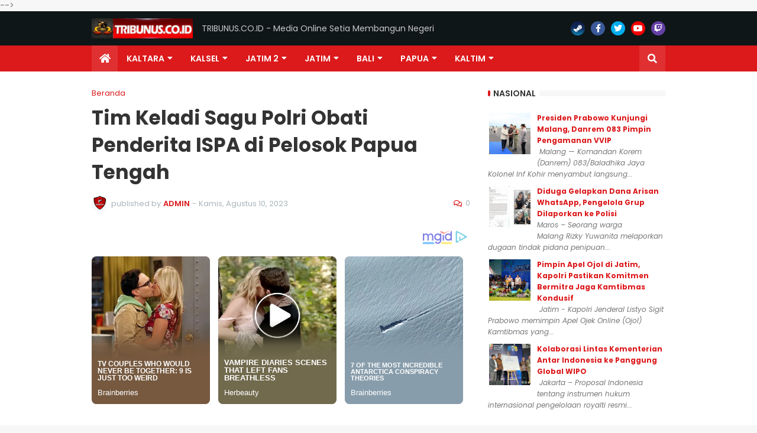

--- FILE ---
content_type: text/html; charset=UTF-8
request_url: https://www.tribunus.co.id/2023/08/tim-keladi-sagu-polri-obati-penderita.html
body_size: 44793
content:
<!DOCTYPE html>
<html class='ltr' dir='ltr' lang='id' xmlns='http://www.w3.org/1999/xhtml' xmlns:b='http://www.google.com/2005/gml/b' xmlns:data='http://www.google.com/2005/gml/data' xmlns:expr='http://www.google.com/2005/gml/expr'>
<head>
<meta content='ekLr-Kpm8NJO0GEcD6tQU7c5XNxDkQtaU_nCLCM7AXI' name='google-site-verification'/>
<meta content='0xAYGJJLDW8ZNW-MzK0gx5lJSYSh0sPqKPpIQOJX-GM' name='google-site-verification'/>
<meta content='EZOuFZiq4OvA9QGYwPQbCbgWFdqGS7LXxelEarMZFLg' name='google-site-verification'/>
<meta content='_e4MFMRRMjdMbNAkiQfuCT4bodzQ-IqfNQRpSiYJTvA' name='google-site-verification'/>
<meta content='vUaGRE5AydfeimPkMNfaxV_bve2uhWEY91ad--AaE-A' name='google-site-verification'/>
<meta content='T95D_sECO-GiQNxZO4pPWetiW5NgQBqD4JRx2CteAiY' name='google-site-verification'/>
<meta content='HTRJzfaJGJKjMH7An_LJ2JXFOZCvH_HAd9syXEvoaUg' name='google-site-verification'/>
<meta content='-8ECvu0_sIqVuslYjhqfA27YTHRpGcWRxZbmEPVufGo' name='google-site-verification'/>
<meta content='WdNCIR3rHYStHH4xUsSh8U02ai9gwG9WprP-3_1SUk8' name='google-site-verification'/>
<meta content='cIpukEZ8fhG0E6M7YQHMREohA4OZ_-jWEUrPH8yRe0E' name='google-site-verification'/>
<meta content='yQoNTfvBBl3-k2A2sSsW5KBirkszpncoZ8dnh29al4Y' name='google-site-verification'/>
<meta content='7ku5aO2xh0m5yro3Qplg-6ZteIvMWTL-TzL8pNMspoU' name='google-site-verification'/>
<meta content='57Y4yVkbCoftSafWBhcDROXRbV5k1shTPA-7auqpR0w' name='google-site-verification'/>
<meta content='text/html; charset=UTF-8' http-equiv='Content-Type'/>
<meta content='width=device-width, initial-scale=1, minimum-scale=1' name='viewport'/>
<title>Tim Keladi Sagu Polri Obati Penderita ISPA di Pelosok Papua Tengah </title>
<link href='//fonts.gstatic.com' rel='dns-prefetch'/>
<link href='//dnjs.cloudflare.com' rel='dns-prefetch'/>
<link href='//1.bp.blogspot.com' rel='dns-prefetch'/>
<link href='//2.bp.blogspot.com' rel='dns-prefetch'/>
<link href='//3.bp.blogspot.com' rel='dns-prefetch'/>
<link href='//4.bp.blogspot.com' rel='dns-prefetch'/>
<link href='//www.blogger.com' rel='dns-prefetch'/>
<meta content='blogger' name='generator'/>
<link href='https://www.tribunus.co.id/favicon.ico' rel='icon' type='image/x-icon'/>
<meta content='#DC191B' name='theme-color'/>
<link href='https://www.tribunus.co.id/2023/08/tim-keladi-sagu-polri-obati-penderita.html' rel='canonical'/>
<meta content='Menyuguhkan berita paling update, seputar Politik, Hukum, Kriminalitas dan berita-berita Peristiwa' name='description'/>
<link href='https://blogger.googleusercontent.com/img/b/R29vZ2xl/AVvXsEgEmgD-czYLY0WUolChO68Jbs9uQtaOQXvJRuOJ1Whd-uD-Axu7naWiGBAtH-blUyeU1hZAQZT-vIGf_TALsG_ES6RvRDshknQHTaCyLUrhvfdcTC2ht31ZkkIm3IfGQg2e-OhgiX3gXJdN8CKN80WdsmSuwYpBFzzxeOtP0uDqkB80JTansqCgE52AquDB/w1600/IMG-20230810-WA0017.jpg' rel='image_src'/>
<!-- Metadata for Open Graph protocol. See http://ogp.me/. -->
<meta content='id' property='og:locale'/>
<meta content='article' property='og:type'/>
<meta content='Tim Keladi Sagu Polri Obati Penderita ISPA di Pelosok Papua Tengah ' property='og:title'/>
<meta content='https://www.tribunus.co.id/2023/08/tim-keladi-sagu-polri-obati-penderita.html' property='og:url'/>
<meta content='Menyuguhkan berita paling update, seputar Politik, Hukum, Kriminalitas dan berita-berita Peristiwa' property='og:description'/>
<meta content='TRIBUNUS.CO.ID' property='og:site_name'/>
<meta content='https://blogger.googleusercontent.com/img/b/R29vZ2xl/AVvXsEgEmgD-czYLY0WUolChO68Jbs9uQtaOQXvJRuOJ1Whd-uD-Axu7naWiGBAtH-blUyeU1hZAQZT-vIGf_TALsG_ES6RvRDshknQHTaCyLUrhvfdcTC2ht31ZkkIm3IfGQg2e-OhgiX3gXJdN8CKN80WdsmSuwYpBFzzxeOtP0uDqkB80JTansqCgE52AquDB/w1600/IMG-20230810-WA0017.jpg' property='og:image'/>
<meta content='https://blogger.googleusercontent.com/img/b/R29vZ2xl/AVvXsEgEmgD-czYLY0WUolChO68Jbs9uQtaOQXvJRuOJ1Whd-uD-Axu7naWiGBAtH-blUyeU1hZAQZT-vIGf_TALsG_ES6RvRDshknQHTaCyLUrhvfdcTC2ht31ZkkIm3IfGQg2e-OhgiX3gXJdN8CKN80WdsmSuwYpBFzzxeOtP0uDqkB80JTansqCgE52AquDB/w1600/IMG-20230810-WA0017.jpg' name='twitter:image'/>
<meta content='summary_large_image' name='twitter:card'/>
<meta content='Tim Keladi Sagu Polri Obati Penderita ISPA di Pelosok Papua Tengah ' name='twitter:title'/>
<meta content='https://www.tribunus.co.id/2023/08/tim-keladi-sagu-polri-obati-penderita.html' name='twitter:domain'/>
<meta content='Menyuguhkan berita paling update, seputar Politik, Hukum, Kriminalitas dan berita-berita Peristiwa' name='twitter:description'/>
<link rel="alternate" type="application/atom+xml" title="TRIBUNUS.CO.ID - Atom" href="https://www.tribunus.co.id/feeds/posts/default" />
<link rel="alternate" type="application/rss+xml" title="TRIBUNUS.CO.ID - RSS" href="https://www.tribunus.co.id/feeds/posts/default?alt=rss" />
<link rel="service.post" type="application/atom+xml" title="TRIBUNUS.CO.ID - Atom" href="https://www.blogger.com/feeds/4835431431498596338/posts/default" />

<link rel="alternate" type="application/atom+xml" title="TRIBUNUS.CO.ID - Atom" href="https://www.tribunus.co.id/feeds/8971155135745523559/comments/default" />
<!-- Font Awesome Free 5.14.0 -->
<link href='https://cdnjs.cloudflare.com/ajax/libs/font-awesome/5.14.0/css/fontawesome.min.css' rel='stylesheet'/>
<!-- Theme Style CSS -->
<style id='page-skin-1' type='text/css'><!--
/*
-----------------------------------------------
Blogger Template Style
Name:         Gameify
Version:      1.0.0 - Free
Author:       Templateify
Author Url:   https://www.templateify.com/
Terms of Use: https://www.templateify.com/p/terms-and-conditions.html
-----------------------------------------------*/
/*-- Google Fonts --*/
@font-face{font-family:'Poppins';font-style:italic;font-weight:400;font-display:swap;src:local('Poppins Italic'),local(Poppins-Italic),url(https://fonts.gstatic.com/s/poppins/v12/pxiGyp8kv8JHgFVrJJLucXtAKPY.woff2) format("woff2");unicode-range:U+0900-097F,U+1CD0-1CF6,U+1CF8-1CF9,U+200C-200D,U+20A8,U+20B9,U+25CC,U+A830-A839,U+A8E0-A8FB}
@font-face{font-family:'Poppins';font-style:italic;font-weight:400;font-display:swap;src:local('Poppins Italic'),local(Poppins-Italic),url(https://fonts.gstatic.com/s/poppins/v12/pxiGyp8kv8JHgFVrJJLufntAKPY.woff2) format("woff2");unicode-range:U+0100-024F,U+0259,U+1E00-1EFF,U+2020,U+20A0-20AB,U+20AD-20CF,U+2113,U+2C60-2C7F,U+A720-A7FF}
@font-face{font-family:'Poppins';font-style:italic;font-weight:400;font-display:swap;src:local('Poppins Italic'),local(Poppins-Italic),url(https://fonts.gstatic.com/s/poppins/v12/pxiGyp8kv8JHgFVrJJLucHtA.woff2) format("woff2");unicode-range:U+0000-00FF,U+0131,U+0152-0153,U+02BB-02BC,U+02C6,U+02DA,U+02DC,U+2000-206F,U+2074,U+20AC,U+2122,U+2191,U+2193,U+2212,U+2215,U+FEFF,U+FFFD}
@font-face{font-family:'Poppins';font-style:italic;font-weight:500;font-display:swap;src:local('Poppins Medium Italic'),local(Poppins-MediumItalic),url(https://fonts.gstatic.com/s/poppins/v12/pxiDyp8kv8JHgFVrJJLmg1hVFteOcEg.woff2) format("woff2");unicode-range:U+0900-097F,U+1CD0-1CF6,U+1CF8-1CF9,U+200C-200D,U+20A8,U+20B9,U+25CC,U+A830-A839,U+A8E0-A8FB}
@font-face{font-family:'Poppins';font-style:italic;font-weight:500;font-display:swap;src:local('Poppins Medium Italic'),local(Poppins-MediumItalic),url(https://fonts.gstatic.com/s/poppins/v12/pxiDyp8kv8JHgFVrJJLmg1hVGdeOcEg.woff2) format("woff2");unicode-range:U+0100-024F,U+0259,U+1E00-1EFF,U+2020,U+20A0-20AB,U+20AD-20CF,U+2113,U+2C60-2C7F,U+A720-A7FF}
@font-face{font-family:'Poppins';font-style:italic;font-weight:500;font-display:swap;src:local('Poppins Medium Italic'),local(Poppins-MediumItalic),url(https://fonts.gstatic.com/s/poppins/v12/pxiDyp8kv8JHgFVrJJLmg1hVF9eO.woff2) format("woff2");unicode-range:U+0000-00FF,U+0131,U+0152-0153,U+02BB-02BC,U+02C6,U+02DA,U+02DC,U+2000-206F,U+2074,U+20AC,U+2122,U+2191,U+2193,U+2212,U+2215,U+FEFF,U+FFFD}
@font-face{font-family:'Poppins';font-style:italic;font-weight:600;font-display:swap;src:local('Poppins SemiBold Italic'),local(Poppins-SemiBoldItalic),url(https://fonts.gstatic.com/s/poppins/v12/pxiDyp8kv8JHgFVrJJLmr19VFteOcEg.woff2) format("woff2");unicode-range:U+0900-097F,U+1CD0-1CF6,U+1CF8-1CF9,U+200C-200D,U+20A8,U+20B9,U+25CC,U+A830-A839,U+A8E0-A8FB}
@font-face{font-family:'Poppins';font-style:italic;font-weight:600;font-display:swap;src:local('Poppins SemiBold Italic'),local(Poppins-SemiBoldItalic),url(https://fonts.gstatic.com/s/poppins/v12/pxiDyp8kv8JHgFVrJJLmr19VGdeOcEg.woff2) format("woff2");unicode-range:U+0100-024F,U+0259,U+1E00-1EFF,U+2020,U+20A0-20AB,U+20AD-20CF,U+2113,U+2C60-2C7F,U+A720-A7FF}
@font-face{font-family:'Poppins';font-style:italic;font-weight:600;font-display:swap;src:local('Poppins SemiBold Italic'),local(Poppins-SemiBoldItalic),url(https://fonts.gstatic.com/s/poppins/v12/pxiDyp8kv8JHgFVrJJLmr19VF9eO.woff2) format("woff2");unicode-range:U+0000-00FF,U+0131,U+0152-0153,U+02BB-02BC,U+02C6,U+02DA,U+02DC,U+2000-206F,U+2074,U+20AC,U+2122,U+2191,U+2193,U+2212,U+2215,U+FEFF,U+FFFD}
@font-face{font-family:'Poppins';font-style:italic;font-weight:700;font-display:swap;src:local('Poppins Bold Italic'),local(Poppins-BoldItalic),url(https://fonts.gstatic.com/s/poppins/v12/pxiDyp8kv8JHgFVrJJLmy15VFteOcEg.woff2) format("woff2");unicode-range:U+0900-097F,U+1CD0-1CF6,U+1CF8-1CF9,U+200C-200D,U+20A8,U+20B9,U+25CC,U+A830-A839,U+A8E0-A8FB}
@font-face{font-family:'Poppins';font-style:italic;font-weight:700;font-display:swap;src:local('Poppins Bold Italic'),local(Poppins-BoldItalic),url(https://fonts.gstatic.com/s/poppins/v12/pxiDyp8kv8JHgFVrJJLmy15VGdeOcEg.woff2) format("woff2");unicode-range:U+0100-024F,U+0259,U+1E00-1EFF,U+2020,U+20A0-20AB,U+20AD-20CF,U+2113,U+2C60-2C7F,U+A720-A7FF}
@font-face{font-family:'Poppins';font-style:italic;font-weight:700;font-display:swap;src:local('Poppins Bold Italic'),local(Poppins-BoldItalic),url(https://fonts.gstatic.com/s/poppins/v12/pxiDyp8kv8JHgFVrJJLmy15VF9eO.woff2) format("woff2");unicode-range:U+0000-00FF,U+0131,U+0152-0153,U+02BB-02BC,U+02C6,U+02DA,U+02DC,U+2000-206F,U+2074,U+20AC,U+2122,U+2191,U+2193,U+2212,U+2215,U+FEFF,U+FFFD}
@font-face{font-family:'Poppins';font-style:normal;font-weight:400;font-display:swap;src:local('Poppins Regular'),local(Poppins-Regular),url(https://fonts.gstatic.com/s/poppins/v12/pxiEyp8kv8JHgFVrJJbecmNE.woff2) format("woff2");unicode-range:U+0900-097F,U+1CD0-1CF6,U+1CF8-1CF9,U+200C-200D,U+20A8,U+20B9,U+25CC,U+A830-A839,U+A8E0-A8FB}
@font-face{font-family:'Poppins';font-style:normal;font-weight:400;font-display:swap;src:local('Poppins Regular'),local(Poppins-Regular),url(https://fonts.gstatic.com/s/poppins/v12/pxiEyp8kv8JHgFVrJJnecmNE.woff2) format("woff2");unicode-range:U+0100-024F,U+0259,U+1E00-1EFF,U+2020,U+20A0-20AB,U+20AD-20CF,U+2113,U+2C60-2C7F,U+A720-A7FF}
@font-face{font-family:'Poppins';font-style:normal;font-weight:400;font-display:swap;src:local('Poppins Regular'),local(Poppins-Regular),url(https://fonts.gstatic.com/s/poppins/v12/pxiEyp8kv8JHgFVrJJfecg.woff2) format("woff2");unicode-range:U+0000-00FF,U+0131,U+0152-0153,U+02BB-02BC,U+02C6,U+02DA,U+02DC,U+2000-206F,U+2074,U+20AC,U+2122,U+2191,U+2193,U+2212,U+2215,U+FEFF,U+FFFD}
@font-face{font-family:'Poppins';font-style:normal;font-weight:500;font-display:swap;src:local('Poppins Medium'),local(Poppins-Medium),url(https://fonts.gstatic.com/s/poppins/v12/pxiByp8kv8JHgFVrLGT9Z11lFc-K.woff2) format("woff2");unicode-range:U+0900-097F,U+1CD0-1CF6,U+1CF8-1CF9,U+200C-200D,U+20A8,U+20B9,U+25CC,U+A830-A839,U+A8E0-A8FB}
@font-face{font-family:'Poppins';font-style:normal;font-weight:500;font-display:swap;src:local('Poppins Medium'),local(Poppins-Medium),url(https://fonts.gstatic.com/s/poppins/v12/pxiByp8kv8JHgFVrLGT9Z1JlFc-K.woff2) format("woff2");unicode-range:U+0100-024F,U+0259,U+1E00-1EFF,U+2020,U+20A0-20AB,U+20AD-20CF,U+2113,U+2C60-2C7F,U+A720-A7FF}
@font-face{font-family:'Poppins';font-style:normal;font-weight:500;font-display:swap;src:local('Poppins Medium'),local(Poppins-Medium),url(https://fonts.gstatic.com/s/poppins/v12/pxiByp8kv8JHgFVrLGT9Z1xlFQ.woff2) format("woff2");unicode-range:U+0000-00FF,U+0131,U+0152-0153,U+02BB-02BC,U+02C6,U+02DA,U+02DC,U+2000-206F,U+2074,U+20AC,U+2122,U+2191,U+2193,U+2212,U+2215,U+FEFF,U+FFFD}
@font-face{font-family:'Poppins';font-style:normal;font-weight:600;font-display:swap;src:local('Poppins SemiBold'),local(Poppins-SemiBold),url(https://fonts.gstatic.com/s/poppins/v12/pxiByp8kv8JHgFVrLEj6Z11lFc-K.woff2) format("woff2");unicode-range:U+0900-097F,U+1CD0-1CF6,U+1CF8-1CF9,U+200C-200D,U+20A8,U+20B9,U+25CC,U+A830-A839,U+A8E0-A8FB}
@font-face{font-family:'Poppins';font-style:normal;font-weight:600;font-display:swap;src:local('Poppins SemiBold'),local(Poppins-SemiBold),url(https://fonts.gstatic.com/s/poppins/v12/pxiByp8kv8JHgFVrLEj6Z1JlFc-K.woff2) format("woff2");unicode-range:U+0100-024F,U+0259,U+1E00-1EFF,U+2020,U+20A0-20AB,U+20AD-20CF,U+2113,U+2C60-2C7F,U+A720-A7FF}
@font-face{font-family:'Poppins';font-style:normal;font-weight:600;font-display:swap;src:local('Poppins SemiBold'),local(Poppins-SemiBold),url(https://fonts.gstatic.com/s/poppins/v12/pxiByp8kv8JHgFVrLEj6Z1xlFQ.woff2) format("woff2");unicode-range:U+0000-00FF,U+0131,U+0152-0153,U+02BB-02BC,U+02C6,U+02DA,U+02DC,U+2000-206F,U+2074,U+20AC,U+2122,U+2191,U+2193,U+2212,U+2215,U+FEFF,U+FFFD}
@font-face{font-family:'Poppins';font-style:normal;font-weight:700;font-display:swap;src:local('Poppins Bold'),local(Poppins-Bold),url(https://fonts.gstatic.com/s/poppins/v12/pxiByp8kv8JHgFVrLCz7Z11lFc-K.woff2) format("woff2");unicode-range:U+0900-097F,U+1CD0-1CF6,U+1CF8-1CF9,U+200C-200D,U+20A8,U+20B9,U+25CC,U+A830-A839,U+A8E0-A8FB}
@font-face{font-family:'Poppins';font-style:normal;font-weight:700;font-display:swap;src:local('Poppins Bold'),local(Poppins-Bold),url(https://fonts.gstatic.com/s/poppins/v12/pxiByp8kv8JHgFVrLCz7Z1JlFc-K.woff2) format("woff2");unicode-range:U+0100-024F,U+0259,U+1E00-1EFF,U+2020,U+20A0-20AB,U+20AD-20CF,U+2113,U+2C60-2C7F,U+A720-A7FF}
@font-face{font-family:'Poppins';font-style:normal;font-weight:700;font-display:swap;src:local('Poppins Bold'),local(Poppins-Bold),url(https://fonts.gstatic.com/s/poppins/v12/pxiByp8kv8JHgFVrLCz7Z1xlFQ.woff2) format("woff2");unicode-range:U+0000-00FF,U+0131,U+0152-0153,U+02BB-02BC,U+02C6,U+02DA,U+02DC,U+2000-206F,U+2074,U+20AC,U+2122,U+2191,U+2193,U+2212,U+2215,U+FEFF,U+FFFD}
/*-- Font Awesome Free 5.14.0 --*/
@font-face{font-family:"Font Awesome 5 Brands";font-display:swap;font-style:normal;font-weight:400;font-display:block;src:url(https://cdnjs.cloudflare.com/ajax/libs/font-awesome/5.14.0/webfonts/fa-brands-400.eot);src:url(https://cdnjs.cloudflare.com/ajax/libs/font-awesome/5.14.0/webfonts/fa-brands-400.eot?#iefix) format("embedded-opentype"),url(https://cdnjs.cloudflare.com/ajax/libs/font-awesome/5.14.0/webfonts/fa-brands-400.woff2) format("woff2"),url(https://cdnjs.cloudflare.com/ajax/libs/font-awesome/5.14.0/webfonts/fa-brands-400.woff) format("woff"),url(https://cdnjs.cloudflare.com/ajax/libs/font-awesome/5.14.0/webfonts/fa-brands-400.ttf) format("truetype"),url(https://cdnjs.cloudflare.com/ajax/libs/font-awesome/5.14.0/webfonts/fa-brands-400.svg#fontawesome) format("svg")}.fab{font-family:"Font Awesome 5 Brands";font-weight:400}
@font-face{font-family:"Font Awesome 5 Free";font-display:swap;font-style:normal;font-weight:400;font-display:block;src:url(https://cdnjs.cloudflare.com/ajax/libs/font-awesome/5.14.0/webfonts/fa-regular-400.eot);src:url(https://cdnjs.cloudflare.com/ajax/libs/font-awesome/5.14.0/webfonts/fa-regular-400.eot?#iefix) format("embedded-opentype"),url(https://cdnjs.cloudflare.com/ajax/libs/font-awesome/5.14.0/webfonts/fa-regular-400.woff2) format("woff2"),url(https://cdnjs.cloudflare.com/ajax/libs/font-awesome/5.14.0/webfonts/fa-regular-400.woff) format("woff"),url(https://cdnjs.cloudflare.com/ajax/libs/font-awesome/5.14.0/webfonts/fa-regular-400.ttf) format("truetype"),url(https://cdnjs.cloudflare.com/ajax/libs/font-awesome/5.14.0/webfonts/fa-regular-400.svg#fontawesome) format("svg")}.far{font-family:"Font Awesome 5 Free";font-weight:400}
@font-face{font-family:"Font Awesome 5 Free";font-display:swap;font-style:normal;font-weight:900;font-display:block;src:url(https://cdnjs.cloudflare.com/ajax/libs/font-awesome/5.14.0/webfonts/fa-solid-900.eot);src:url(https://cdnjs.cloudflare.com/ajax/libs/font-awesome/5.14.0/webfonts/fa-solid-900.eot?#iefix) format("embedded-opentype"),url(https://cdnjs.cloudflare.com/ajax/libs/font-awesome/5.14.0/webfonts/fa-solid-900.woff2) format("woff2"),url(https://cdnjs.cloudflare.com/ajax/libs/font-awesome/5.14.0/webfonts/fa-solid-900.woff) format("woff"),url(https://cdnjs.cloudflare.com/ajax/libs/font-awesome/5.14.0/webfonts/fa-solid-900.ttf) format("truetype"),url(https://cdnjs.cloudflare.com/ajax/libs/font-awesome/5.14.0/webfonts/fa-solid-900.svg#fontawesome) format("svg")}.fa,.fas{font-family:"Font Awesome 5 Free";font-weight:900}
/*-- CSS Variables --*/
:root{
--body-font:'Poppins', sans-serif;
--menu-font:'Poppins', sans-serif;
--title-font:'Poppins', sans-serif;
--meta-font:'Poppins', sans-serif;
--text-font:'Poppins', sans-serif;
--body-bg-color:#F7F7F7;
--body-bg:#F7F7F7 url() repeat fixed top left;
--outer-bg:#FFFFFF;
--main-color:#DC191B;
--title-color:#333333;
--title-hover-color:#DC191B;
--meta-color:#A9B4BA;
--text-color:#77777A;
--tag-bg:#DC191B;
--tag-color:#FFFFFF;
--header-bg:#0F1618;
--header-color:#F4F4F4;
--header-hover-color:#DC191B;
--header-text-color:#C7C7C7;
--main-nav-bg:#DC191B;
--main-nav-color:#FFFFFF;
--main-nav-active-bg:rgba(255,255,255,0.1);
--main-nav-hover-bg:rgba(255,255,255,0.1);
--main-nav-hover-color:#FFFFFF;
--submenu-bg:#0F1618;
--submenu-color:#FFFFFF;
--submenu-hover-color:#DC191B;
--megamenu-bg:#0F1618;
--megamenu-color:#FFFFFF;
--megamenu-hover-color:#DC191B;
--mobilemenu-bg:#161D1F;
--mobilemenu-color:#FFFFFF;
--mobilemenu-hover-color:#DC191B;
--widget-title-color:#333333;
--widget-title-dot:#DC191B;
--post-title-color:#333333;
--post-title-hover-color:#DC191B;
--post-text-color:#77777A;
--footer-bg:#0F1618;
--footer-color:#FFFFFF;
--footer-hover-color:#DC191B;
--footer-text-color:#AAAAAA;
--footerbar-bg:#0C1213;
--footerbar-color:#FFFFFF;
--footerbar-hover-color:#DC191B;
--cookie-bg:#0F1618;
--cookie-color:#AAAAAA;
--button-bg:#DC191B;
--button-color:#FFFFFF;
--button-hover-bg:#E03032;
--button-hover-color:#FFFFFF;
--border-color:rgba(155,155,155,0.08);
--bb-color:rgba(0,0,0,0.1);
}
html.rtl{
--body-font:'Tajawal',Arial,sans-serif;
--menu-font:'Tajawal',Arial,sans-serif;
--title-font:'Tajawal',Arial,sans-serif;
--meta-font:'Tajawal',Arial,sans-serif;
--text-font:'Tajawal',Arial,sans-serif;
}
/*-- Reset CSS --*/
a,abbr,acronym,address,applet,b,big,blockquote,body,caption,center,cite,code,dd,del,dfn,div,dl,dt,em,fieldset,font,form,h1,h2,h3,h4,h5,h6,html,i,iframe,img,ins,kbd,label,legend,li,object,p,pre,q,s,samp,small,span,strike,strong,sub,sup,table,tbody,td,tfoot,th,thead,tr,tt,u,ul,var{padding:0;margin:0;border:0;outline:0;vertical-align:baseline;background:0 0;text-decoration:none}dl,ul{list-style-position:inside;list-style:none}ul li{list-style:none}caption{text-align:center}img{border:none;position:relative}a,a:visited{text-decoration:none}.clearfix{clear:both}.section,.widget,.widget ul{margin:0;padding:0}a{color:var(--main-color)}a img{border:0}abbr{text-decoration:none}.CSS_LIGHTBOX{z-index:999999!important}.CSS_LIGHTBOX_ATTRIBUTION_INDEX_CONTAINER .CSS_HCONT_CHILDREN_HOLDER > .CSS_LAYOUT_COMPONENT.CSS_HCONT_CHILD:first-child > .CSS_LAYOUT_COMPONENT{opacity:0}.separator a{clear:none!important;float:none!important;margin-left:0!important;margin-right:0!important}#Navbar1,#navbar-iframe,.widget-item-control,a.quickedit,.home-link,.feed-links{display:none!important}.center{display:table;margin:0 auto;position:relative}.widget > h2,.widget > h3{display:none}.widget iframe,.widget img{max-width:100%}button,input,select,textarea{font-family:var(--body-font);-webkit-appearance:none;-moz-appearance:none;appearance:none;outline:none;border-radius:0}
/*-- Style CSS --*/
*{box-sizing:border-box;text-rendering:optimizeLegibility;-webkit-font-smoothing:antialiased}
html{position:relative;margin:0}
body{position:relative;background:var(--body-bg);background-color:var(--body-bg-color);font-family:var(--body-font);font-size:14px;color:var(--text-color);font-weight:400;font-style:normal;line-height:1.4em;word-wrap:break-word;margin:0;padding:0}
body.is-cover{background-attachment:fixed;background-size:cover;background-position:center center;background-repeat:no-repeat}
.rtl{direction:rtl}
h1,h2,h3,h4,h5,h6{font-family:var(--title-font);font-weight:700}
a,input,button{transition:all .0s ease}
#outer-wrapper{position:relative;overflow:hidden;width:100%;max-width:100%;background-color:var(--outer-bg);margin:0 auto;padding:0}
.is-boxed #outer-wrapper{width:1020px;max-width:100%;box-shadow:0 0 20px rgba(0,0,0,0.1)}
.container{position:relative}
.row-x1{width:970px}
.flex-center{display:flex;justify-content:center}
#content-wrapper{position:relative;float:left;width:100%;overflow:hidden;padding:30px 0;margin:0;border-top:0}
.theiaStickySidebarIfy:before,.theiaStickySidebarIfy:after{content:'';display:table;clear:both}
#main-wrapper{position:relative;float:left;width:calc(100% - 330px);padding:0}
.is-left #main-wrapper,.rtl #main-wrapper{float:right}
#sidebar-wrapper{position:relative;float:right;width:300px;padding:0}
.is-left #sidebar-wrapper,.rtl #sidebar-wrapper{float:left}
.btn{position:relative;border:0;border-radius:2px}
.entry-image-wrap,.comments .avatar-image-container{overflow:hidden;background-color:rgba(155,155,155,0.08);z-index:5;color:transparent!important;transition:opacity .17s ease}
.entry-thumb{display:block;position:relative;width:100%;height:100%;background-size:cover;background-position:center center;background-repeat:no-repeat;z-index:1;opacity:0;transition:opacity .35s ease,filter 0s ease}
.entry-thumb.lazy-ify{opacity:1}
.entry-image-wrap:hover .entry-thumb,.entry-inner:hover .entry-image-wrap .entry-thumb{filter:brightness(1.05)}
.before-mask:before{content:'';position:absolute;left:0;right:0;bottom:0;height:70%;background-image:linear-gradient(to bottom,transparent,rgba(0,0,0,0.5));-webkit-backface-visibility:hidden;backface-visibility:hidden;z-index:2;opacity:1;margin:0;transition:opacity .25s ease}
.entry-image-wrap.is-video:after{position:absolute;display:flex;align-items:center;justify-content:center;content:'\f04b';top:50%;right:50%;background-color:rgba(0,0,0,0.5);width:44px;height:30px;font-family:'Font Awesome 5 Free';font-size:12px;color:#fff;font-weight:900;z-index:5;transform:translate(50%,-50%);margin:0;border-radius:8px;transition:background .17s ease}
.entry-image-wrap.is-video.c-ply:after{transform:translate(50%,-50%) scale(1.2)}
.entry-inner .entry-image-wrap.is-video:not(.c-ply):after{top:15px;right:15px;transform:translate(0%,0%)}
.rtl .entry-inner .entry-image-wrap.is-video:not(.c-ply):after{left:15px;right:unset}
.entry-image-wrap.is-video:hover:after,.entry-inner:hover .entry-image-wrap.is-video:after{background-color:var(--main-color)}
.entry-tag{position:absolute;top:10px;left:10px;height:18px;background-color:var(--tag-bg);font-size:11px;color:var(--tag-color);font-weight:400;line-height:19px;text-transform:uppercase;z-index:5;padding:0 6px;margin:0;border-radius:2px}
.rtl .entry-tag{left:unset;right:10px}
.entry-info{position:absolute;left:0;bottom:0;width:100%;background:linear-gradient(to bottom,transparent,rgba(0,0,0,0.8));overflow:hidden;z-index:5;display:flex;flex-direction:column;padding:15px}
.entry-info .entry-title{color:#fff;text-shadow:0 1px 2px rgba(0,0,0,0.5)}
.entry-info .entry-meta{color:#ccc}
.entry-info .entry-meta .author-name{color:#ddd}
.entry-title{color:var(--post-title-color);font-weight:700;line-height:1.4em}
.entry-title a{display:block;color:var(--post-title-color)}
.entry-title a:hover{color:var(--post-title-hover-color)}
.entry-meta{font-family:var(--meta-font);font-size:12px;color:var(--meta-color);font-weight:400;margin:0}
.entry-meta .author-name{color:var(--main-color);font-weight:600}
.excerpt{font-family:var(--text-font);line-height:1.5em}
.error-msg{display:flex;align-items:center;font-size:14px;color:var(--text-color);padding:20px 0;font-weight:400}
.error-msg b{font-weight:700}
.social a:before{display:inline-block;font-family:'Font Awesome 5 Brands';font-style:normal;font-weight:400}
.social .blogger a:before{content:'\f37d'}
.social .facebook a:before{content:'\f09a'}
.social .facebook-f a:before{content:'\f39e'}
.social .twitter a:before{content:'\f099'}
.social .rss a:before{content:'\f09e';font-family:'Font Awesome 5 Free';font-weight:900}
.social .youtube a:before{content:'\f167'}
.social .skype a:before{content:'\f17e'}
.social .stumbleupon a:before{content:'\f1a4'}
.social .tumblr a:before{content:'\f173'}
.social .vk a:before{content:'\f189'}
.social .stack-overflow a:before{content:'\f16c'}
.social .github a:before{content:'\f09b'}
.social .linkedin a:before{content:'\f0e1'}
.social .dribbble a:before{content:'\f17d'}
.social .soundcloud a:before{content:'\f1be'}
.social .behance a:before{content:'\f1b4'}
.social .digg a:before{content:'\f1a6'}
.social .instagram a:before{content:'\f16d'}
.social .pinterest a:before{content:'\f0d2'}
.social .pinterest-p a:before{content:'\f231'}
.social .twitch a:before{content:'\f1e8'}
.social .delicious a:before{content:'\f1a5'}
.social .codepen a:before{content:'\f1cb'}
.social .flipboard a:before{content:'\f44d'}
.social .reddit a:before{content:'\f281'}
.social .whatsapp a:before{content:'\f232'}
.social .messenger a:before{content:'\f39f'}
.social .snapchat a:before{content:'\f2ac'}
.social .telegram a:before{content:'\f3fe'}
.social .steam a:before{content:'\f3f6'}
.social .discord a:before{content:'\f392'}
.social .share a:before{content:'\f064';font-family:'Font Awesome 5 Free';font-weight:900}
.social .email a:before{content:'\f0e0';font-family:'Font Awesome 5 Free'}
.social .external-link a:before{content:'\f35d';font-family:'Font Awesome 5 Free';font-weight:900}
.social-bg .blogger a,.social-bg-hover .blogger a:hover{background-color:#f30}
.social-bg .facebook a,.social-bg .facebook-f a,.social-bg-hover .facebook a:hover,.social-bg-hover .facebook-f a:hover{background-color:#3b5999}
.social-bg .twitter a,.social-bg-hover .twitter a:hover{background-color:#00acee}
.social-bg .youtube a,.social-bg-hover .youtube a:hover{background-color:#f50000}
.social-bg .instagram a,.social-bg-hover .instagram a:hover{background:linear-gradient(15deg,#ffb13d,#dd277b,#4d5ed4)}
.social-bg .pinterest a,.social-bg .pinterest-p a,.social-bg-hover .pinterest a:hover,.social-bg-hover .pinterest-p a:hover{background-color:#ca2127}
.social-bg .dribbble a,.social-bg-hover .dribbble a:hover{background-color:#ea4c89}
.social-bg .linkedin a,.social-bg-hover .linkedin a:hover{background-color:#0077b5}
.social-bg .tumblr a,.social-bg-hover .tumblr a:hover{background-color:#365069}
.social-bg .twitch a,.social-bg-hover .twitch a:hover{background-color:#6441a5}
.social-bg .rss a,.social-bg-hover .rss a:hover{background-color:#ffc200}
.social-bg .skype a,.social-bg-hover .skype a:hover{background-color:#00aff0}
.social-bg .stumbleupon a,.social-bg-hover .stumbleupon a:hover{background-color:#eb4823}
.social-bg .vk a,.social-bg-hover .vk a:hover{background-color:#4a76a8}
.social-bg .stack-overflow a,.social-bg-hover .stack-overflow a:hover{background-color:#f48024}
.social-bg .github a,.social-bg-hover .github a:hover{background-color:#24292e}
.social-bg .soundcloud a,.social-bg-hover .soundcloud a:hover{background:linear-gradient(#ff7400,#ff3400)}
.social-bg .behance a,.social-bg-hover .behance a:hover{background-color:#191919}
.social-bg .digg a,.social-bg-hover .digg a:hover{background-color:#1b1a19}
.social-bg .delicious a,.social-bg-hover .delicious a:hover{background-color:#0076e8}
.social-bg .codepen a,.social-bg-hover .codepen a:hover{background-color:#000}
.social-bg .flipboard a,.social-bg-hover .flipboard a:hover{background-color:#f52828}
.social-bg .reddit a,.social-bg-hover .reddit a:hover{background-color:#ff4500}
.social-bg .whatsapp a,.social-bg-hover .whatsapp a:hover{background-color:#3fbb50}
.social-bg .messenger a,.social-bg-hover .messenger a:hover{background-color:#0084ff}
.social-bg .snapchat a,.social-bg-hover .snapchat a:hover{background-color:#ffe700}
.social-bg .telegram a,.social-bg-hover .telegram a:hover{background-color:#179cde}
.social-bg .steam a,.social-bg-hover .steam a:hover{background:linear-gradient(5deg,#0d89bc,#112c5b,#0d1c47)}
.social-bg .discord a,.social-bg-hover .discord a:hover{background-color:#7289da}
.social-bg .share a,.social-bg-hover .share a:hover{background-color:var(--meta-color)}
.social-bg .email a,.social-bg-hover .email a:hover{background-color:#888}
.social-bg .external-link a,.social-bg-hover .external-link a:hover{background-color:var(--button-hover-bg)}
.social-color .blogger a,.social-color-hover .blogger a:hover{color:#f30}
.social-color .facebook a,.social-color .facebook-f a,.social-color-hover .facebook a:hover,.social-color-hover .facebook-f a:hover{color:#3b5999}
.social-color .twitter a,.social-color-hover .twitter a:hover{color:#00acee}
.social-color .youtube a,.social-color-hover .youtube a:hover{color:#f50000}
.social-color .instagram a,.social-color-hover .instagram a:hover{color:#dd277b}
.social-color .pinterest a,.social-color .pinterest-p a,.social-color-hover .pinterest a:hover,.social-color-hover .pinterest-p a:hover{color:#ca2127}
.social-color .dribbble a,.social-color-hover .dribbble a:hover{color:#ea4c89}
.social-color .linkedin a,.social-color-hover .linkedin a:hover{color:#0077b5}
.social-color .tumblr a,.social-color-hover .tumblr a:hover{color:#365069}
.social-color .twitch a,.social-color-hover .twitch a:hover{color:#6441a5}
.social-color .rss a,.social-color-hover .rss a:hover{color:#ffc200}
.social-color .skype a,.social-color-hover .skype a:hover{color:#00aff0}
.social-color .stumbleupon a,.social-color-hover .stumbleupon a:hover{color:#eb4823}
.social-color .vk a,.social-color-hover .vk a:hover{color:#4a76a8}
.social-color .stack-overflow a,.social-color-hover .stack-overflow a:hover{color:#f48024}
.social-color .github a,.social-color-hover .github a:hover{color:#24292e}
.social-color .soundcloud a,.social-color-hover .soundcloud a:hover{color:#ff7400}
.social-color .behance a,.social-color-hover .behance a:hover{color:#191919}
.social-color .digg a,.social-color-hover .digg a:hover{color:#1b1a19}
.social-color .delicious a,.social-color-hover .delicious a:hover{color:#0076e8}
.social-color .codepen a,.social-color-hover .codepen a:hover{color:#000}
.social-color .flipboard a,.social-color-hover .flipboard a:hover{color:#f52828}
.social-color .reddit a,.social-color-hover .reddit a:hover{color:#ff4500}
.social-color .whatsapp a,.social-color-hover .whatsapp a:hover{color:#3fbb50}
.social-color .messenger a,.social-color-hover .messenger a:hover{color:#0084ff}
.social-color .snapchat a,.social-color-hover .snapchat a:hover{color:#ffe700}
.social-color .telegram a,.social-color-hover .telegram a:hover{color:#179cde}
.social-color .steam a,.social-color-hover .steam a:hover{color:#112c5b}
.social-color .discord a,.social-color-hover .discord a:hover{color:#7289da}
.social-color .share a,.social-color-hover .share a:hover{color:var(--meta-color)}
.social-color .email a,.social-color-hover .email a:hover{color:#888}
.social-color .external-link a,.social-color-hover .external-link a:hover{color:var(--button-hover-bg)}
#header-wrapper,.header-content{position:relative;float:left;width:100%;height:58px;background-color:var(--header-bg);padding:0;margin:0}
.header-items{position:relative;float:left;width:100%;display:flex;flex-wrap:wrap;justify-content:space-between;margin:0}
.main-logo{position:relative;float:left;height:58px;overflow:hidden;display:flex;margin:0}
.main-logo .widget{position:relative;height:100%;display:flex;align-items:center;margin:0}
.main-logo .logo-img{display:flex;align-items:center;height:34px;overflow:hidden;margin:0}
.main-logo img{display:block;max-width:100%;max-height:100%;margin:0}
.main-logo .blog-title{display:block;font-size:20px;color:var(--header-color);font-weight:700;margin:0}
.main-logo .blog-title a{color:var(--header-color)}
.main-logo .blog-title a:hover{color:var(--header-hover-color)}
.main-logo #h1-off{position:absolute;top:-9000px;left:-9000px;display:none;visibility:hidden}
.main-logo .logo-description{font-size:14px;color:var(--header-text-color);padding:0 15px}
.main-logo .logo-description b{font-weight:600}
.header-icons{position:relative;height:58px;overflow:hidden;margin:0}
.header-icons .widget{position:relative;height:100%;display:flex;align-items:center;margin:0}
.header-icons ul.social-icons{display:flex;flex-wrap:wrap}
.header-icons ul li{margin:0 0 0 10px}
.rtl .header-icons ul li{margin:0 10px 0 0}
.header-icons ul li a{display:block;width:24px;height:24px;font-size:14px;color:#ffffff;text-align:center;line-height:24px;border-radius:50%}
.header-icons ul li a.steam{font-size:16px}
.header-icons ul li a:hover{filter:brightness(1.1)}
.mobile-menu-toggle{display:none;height:30px;font-size:18px;color:var(--header-color);align-items:center;padding:0 15px}
.mobile-menu-toggle:after{content:'\f0c9';font-family:'Font Awesome 5 Free';font-weight:900;margin:0}
.mobile-menu-toggle:hover{color:var(--header-hover-color)}
.mobile-search-toggle{display:none;height:58px;font-size:16px;color:var(--header-color);align-items:center;padding:0 15px}
.mobile-search-toggle:after{content:'\f002';font-family:'Font Awesome 5 Free';font-weight:900;margin:0}
.mobile-search-toggle:hover{color:var(--header-hover-color)}
#nav-wrapper,.main-nav-content,.main-nav-flex{position:relative;float:left;width:100%;height:44px;z-index:40;margin:0}
#nav-wrapper,.main-nav-flex{background-color:var(--main-nav-bg)}
.is-boxed .main-nav-flex{float:none;width:1020px;max-width:100%;margin:0 auto;border:0}
.main-nav-items{position:relative;float:left;width:100%;margin:0}
#gameify-free-main-nav{position:relative;float:left;width:100%;height:44px;z-index:10}
#gameify-free-main-nav .widget,#gameify-free-main-nav .widget > .widget-title{display:none}
#gameify-free-main-nav .show-menu{display:block}
#gameify-free-main-nav ul#gameify-free-main-nav-menu{display:flex;flex-wrap:wrap}
#gameify-free-main-nav ul > li{position:relative;padding:0;margin:0}
#gameify-free-main-nav-menu > li > a{position:relative;display:block;height:44px;font-family:var(--menu-font);font-size:14px;color:var(--main-nav-color);font-weight:600;line-height:44px;text-transform:uppercase;padding:0 15px;margin:0}
#gameify-free-main-nav-menu > li.homepage > a{background-color:var(--main-nav-active-bg);color:var(--main-nav-color)}
#gameify-free-main-nav-menu > li.is-icon > a{width:44px;font-size:17px;text-align:center;padding:0}
#gameify-free-main-nav-menu > li.is-icon > a:before{content:'\f015';font-family:'Font Awesome 5 Free';font-weight:900;margin:0}
#gameify-free-main-nav-menu > li:not(.homepage):hover > a{background-color:var(--main-nav-hover-bg);color:var(--main-nav-hover-color)}
#gameify-free-main-nav ul > li > ul,#gameify-free-main-nav ul > li > .ul{position:absolute;float:left;left:0;top:44px;width:180px;background-color:var(--submenu-bg);z-index:99999;padding:5px 0;visibility:hidden;opacity:0;box-shadow:0 2px 5px 0 rgba(0,0,0,0.05),0 2px 10px 0 rgba(0,0,0,0.05)}
.rtl #gameify-free-main-nav ul > li > ul,.rtl #gameify-free-main-nav ul > li > .ul{left:auto;right:0}
#gameify-free-main-nav ul > li > ul > li > ul{position:absolute;top:-5px;left:100%;margin:0}
.rtl #gameify-free-main-nav ul > li > ul > li > ul{left:unset;right:100%}
#gameify-free-main-nav ul > li > ul > li{display:block;float:none;position:relative}
.rtl #gameify-free-main-nav ul > li > ul > li{float:none}
#gameify-free-main-nav ul > li > ul > li a{position:relative;display:block;font-size:13px;color:var(--submenu-color);font-weight:400;padding:8px 15px;margin:0}
#gameify-free-main-nav ul > li > ul > li:hover > a{color:var(--submenu-hover-color)}
#gameify-free-main-nav ul > li.has-sub > a:after{content:'\f0d7';float:right;font-family:'Font Awesome 5 Free';font-size:14px;font-weight:900;margin:-1px 0 0 5px}
.rtl #gameify-free-main-nav ul > li.has-sub > a:after{float:left;margin:-1px 5px 0 0}
#gameify-free-main-nav ul > li > ul > li.has-sub > a:after{content:'\f0da';float:right;font-size:12px;margin:0}
.rtl #gameify-free-main-nav ul > li > ul > li.has-sub > a:after{content:'\f0d9'}
#gameify-free-main-nav ul ul,#gameify-free-main-nav ul .ul{transition:all .17s ease}
#gameify-free-main-nav ul > li:hover > ul,#gameify-free-main-nav ul > li:hover > .ul,#gameify-free-main-nav ul > li > ul > li:hover > ul{visibility:visible;opacity:1;margin:0}
#gameify-free-main-nav .mega-menu{position:static!important}
#gameify-free-main-nav .mega-menu > .ul{width:100%;overflow:hidden;background-color:var(--megamenu-bg);display:grid;grid-template-columns:repeat(5,1fr);column-gap:20px;padding:20px}
#gameify-free-main-nav .mega-menu > .ul.no-items{grid-template-columns:1fr}
.tab-active{display:block}
.tab-animated,.post-animated{-webkit-animation-duration:.5s;animation-duration:.5s;-webkit-animation-fill-mode:both;animation-fill-mode:both}
@keyframes fadeIn {
from{opacity:0}
to{opacity:1}
}
.tab-fadeIn,.post-fadeIn{animation-name:fadeIn}
@keyframes fadeInUp {
from{opacity:0;transform:translate3d(0,5px,0)}
to{opacity:1;transform:translate3d(0,0,0)}
}
@keyframes slideToLeft {
from{opacity:0;transform:translate3d(15px,0,0)}
to{opacity:1;transform:translate3d(0,0,0)}
}
@keyframes slideToRight {
from{opacity:0;transform:translate3d(-15px,0,0)}
to{opacity:1;transform:translate3d(0,0,0)}
}
.tab-fadeInUp,.post-fadeInUp{animation-name:fadeInUp}
.mega-items .mega-item{position:relative;width:100%;padding:0}
.mega-items .mega-content{position:relative;float:left;width:100%;padding:0}
.mega-content .entry-image-wrap{position:relative;display:block;width:100%;height:115px;overflow:hidden;z-index:1;margin:0 0 7px}
.mega-content .entry-image-wrap.is-video:after{transform:translate(50%,-50%) scale(.8)}
.mega-content .entry-title{font-size:13px;font-weight:600;margin:0}
.mega-content .entry-title a{color:var(--megamenu-color)}
.mega-content .entry-title a:hover{color:var(--megamenu-hover-color)}
.mega-menu .error-msg{justify-content:center}
.main-toggle-wrap{position:absolute;top:0;right:0;height:44px;display:flex;z-index:20;margin:0}
.rtl .main-toggle-wrap{left:0;right:unset}
.main-toggle-style{position:relative;width:44px;height:44px;color:var(--main-nav-color);font-size:16px;text-align:center;line-height:44px;cursor:pointer;z-index:20;padding:0;margin:0}
.darkmode-toggle{font-size:14px}
.darkmode-toggle:after{content:'\f186';font-family:'Font Awesome 5 Free';font-weight:400;margin:0}
html[data-theme=dark] .darkmode-toggle:after{content:'\f185'}
.darkmode-toggle:hover{opacity:.9}
.search-toggle{background-color:var(--main-nav-active-bg)}
.search-toggle.hide,.search-active .search-toggle.show{display:none}
.search-active .search-toggle.hide{display:block}
.search-toggle:after{font-family:'Font Awesome 5 Free';font-weight:900;margin:0}
.search-toggle.show:after{content:'\f002'}
.search-toggle.hide:after{content:'\f00d'}
#nav-search-wrap{display:none;position:absolute;top:0;left:0;width:calc(100% - 44px);height:44px;overflow:hidden;background-color:var(--main-nav-bg);z-index:25;padding:5px 15px 5px 0}
.rtl #nav-search-wrap{left:unset;right:0;padding:5px 0 5px 15px}
#nav-search-wrap .search-form{position:relative;width:100%;height:34px;background-color:rgba(0,0,0,0);overflow:hidden;display:flex;justify-content:space-between;padding:0;border:0}
#nav-search-wrap .search-input{position:relative;width:calc(100% - 34px);height:34px;background-color:rgba(0,0,0,0);font-family:inherit;font-size:14px;color:var(--main-nav-color);font-weight:400;line-height:34px;padding:0;border:0}
#nav-search-wrap .search-input:focus,#nav-search-wrap .search-input::placeholder{color:var(--main-nav-color);outline:none}
#nav-search-wrap .search-input::placeholder{opacity:.5}
#nav-search-wrap .search-action{position:relative;width:34px;min-width:34px;height:34px;background-color:rgba(0,0,0,0);font-family:inherit;font-size:20px;color:var(--main-nav-color);font-weight:400;line-height:34px;text-align:right;cursor:pointer;padding:0;border:0;opacity:.5}
.rtl #nav-search-wrap .search-action{text-align:left}
#nav-search-wrap .search-action:before{display:block;content:'\f30b';font-family:'Font Awesome 5 Free';font-weight:900}
.rtl #nav-search-wrap .search-action:before{content:'\f30a'}
#nav-search-wrap .search-action:hover{opacity:1}
.overlay{visibility:hidden;opacity:0;position:fixed;top:0;left:0;right:0;bottom:0;background-color:rgba(23,28,36,0.6);z-index:1000;-webkit-backdrop-filter:saturate(100%) blur(3px);-ms-backdrop-filter:saturate(100%) blur(3px);-o-backdrop-filter:saturate(100%) blur(3px);backdrop-filter:saturate(100%) blur(3px);margin:0;transition:all .35s ease}
#slide-menu{display:none;position:fixed;width:300px;height:100%;top:0;left:0;bottom:0;background-color:var(--mobilemenu-bg);overflow:hidden;z-index:1010;left:0;-webkit-transform:translateX(-100%);transform:translateX(-100%);visibility:hidden;box-shadow:3px 0 7px rgba(0,0,0,0.1);transition:all .35s ease}
.rtl #slide-menu{left:unset;right:0;-webkit-transform:translateX(100%);transform:translateX(100%)}
.nav-active #slide-menu,.rtl .nav-active #slide-menu{-webkit-transform:translateX(0);transform:translateX(0);visibility:visible}
.slide-menu-header{float:left;width:100%;height:58px;background-color:var(--header-bg);overflow:hidden;display:flex;justify-content:space-between;box-shadow:0 2px 10px -3px rgba(0,0,0,0.1)}
.mobile-search{position:relative;flex:1;padding:0 0 0 15px;margin:12px 0 0}
.rtl .mobile-search{padding:0 15px 0 0}
.mobile-search .search-form{position:relative;width:100%;height:34px;background-color:rgba(155,155,155,0.05);overflow:hidden;display:flex;justify-content:space-between;border-radius:2px}
.mobile-search .search-input{position:relative;width:calc(100% - 34px);height:34px;background-color:rgba(0,0,0,0);font-family:inherit;font-size:13px;color:var(--menu-color);font-weight:400;line-height:34px;padding:0 10px;border:0}
.mobile-search .search-input:focus,.mobile-search .search-input::placeholder{color:var(--header-color)}
.mobile-search .search-input::placeholder{opacity:.5}
.mobile-search .search-action{position:relative;width:34px;height:34px;background-color:rgba(0,0,0,0);font-family:inherit;font-size:10px;color:var(--header-color);font-weight:400;line-height:34px;text-align:center;cursor:pointer;padding:0;border:0;opacity:.5}
.rtl .mobile-search .search-action{left:0;right:unset}
.mobile-search .search-action:before{display:block;content:'\f002';font-family:'Font Awesome 5 Free';font-weight:900}
.mobile-search .search-action:hover{opacity:1}
.mobile-toggle-wrap{position:relative;display:flex;height:58px;line-height:58px;margin:0}
.mobile-toggle-wrap .darkmode-toggle{color:var(--header-color);font-size:14px;padding:0 0 0 15px}
.rtl .mobile-toggle-wrap .darkmode-toggle{padding:0 15px 0 0}
.mobile-toggle-wrap .darkmode-toggle:hover{color:var(--header-hover-color)}
.hide-gameify-free-mobile-menu{position:relative;height:58px;color:var(--header-color);font-size:16px;cursor:pointer;z-index:20;padding:0 15px;margin:0}
.hide-gameify-free-mobile-menu:before{content:'\f00d';font-family:'Font Awesome 5 Free';font-weight:900}
.hide-gameify-free-mobile-menu:hover{color:var(--header-hover-color)}
.slide-menu-flex{position:relative;float:left;width:100%;height:calc(100% - 58px);display:flex;flex-direction:column;justify-content:space-between;overflow:hidden;overflow-y:auto;-webkit-overflow-scrolling:touch;margin:0}
.gameify-free-mobile-menu{position:relative;float:left;width:100%;padding:20px 15px}
.gameify-free-mobile-menu > ul{margin:0}
.gameify-free-mobile-menu .m-sub{display:none;padding:0}
.gameify-free-mobile-menu ul li{position:relative;display:block;overflow:hidden;float:left;width:100%;font-size:14px;font-weight:600;margin:0;padding:0}
.gameify-free-mobile-menu > ul li ul{overflow:hidden}
.gameify-free-mobile-menu ul li a{color:var(--mobilemenu-color);padding:10px 0;display:block}
.gameify-free-mobile-menu > ul > li > a{text-transform:uppercase}
.gameify-free-mobile-menu ul li.has-sub .submenu-toggle{position:absolute;top:0;right:0;width:30px;color:var(--mobilemenu-color);text-align:right;cursor:pointer;padding:10px 0}
.rtl .gameify-free-mobile-menu ul li.has-sub .submenu-toggle{text-align:left;right:auto;left:0}
.gameify-free-mobile-menu ul li.has-sub .submenu-toggle:after{content:'\f0d7';font-family:'Font Awesome 5 Free';font-weight:900;float:right;font-size:14px;text-align:right;transition:all 0 ease}
.rtl .gameify-free-mobile-menu ul li.has-sub .submenu-toggle:after{float:left}
.gameify-free-mobile-menu ul li.has-sub.show > .submenu-toggle:after{content:'\f0d8'}
.gameify-free-mobile-menu ul li a:hover,.gameify-free-mobile-menu ul li.has-sub.show > a,.gameify-free-mobile-menu ul li.has-sub.show > .submenu-toggle{color:var(--mobilemenu-hover-color)}
.gameify-free-mobile-menu > ul > li > ul > li a{font-size:13px;font-weight:400;opacity:.9;padding:10px 0 10px 10px}
.rtl .gameify-free-mobile-menu > ul > li > ul > li a{padding:10px 10px 10px 0}
.gameify-free-mobile-menu > ul > li > ul > li > ul > li > a{padding:10px 0 10px 20px}
.rtl .gameify-free-mobile-menu > ul > li > ul > li > ul > li > a{padding:10px 20px 10px 0}
.gameify-free-mobile-menu ul > li > .submenu-toggle:hover{color:var(--mobilemenu-hover-color)}
.mobile-menu-footer{position:relative;float:left;width:100%;padding:20px 15px;margin:0}
.mobile-navbar-social,.mobile-navbar-menu{position:relative;float:left;width:100%;margin:10px 0 0}
.mobile-navbar-social{margin:0}
.mobile-navbar-social ul{display:flex;flex-wrap:wrap}
.mobile-navbar-social ul li{margin:0 10px 0 0}
.rtl .mobile-navbar-social ul li{margin:0 0 0 10px}
.mobile-navbar-social ul li:last-child{margin:0}
.mobile-navbar-social ul li a{display:block;width:20px;height:20px;font-size:12px;color:#fff;text-align:center;line-height:20px;padding:0;border-radius:50%}
.mobile-navbar-social ul li a:hover{filter:brightness(1.1)}
.mobile-navbar-menu ul{display:flex;flex-wrap:wrap}
.mobile-navbar-menu ul li{margin:5px 20px 0 0}
.rtl .mobile-navbar-menu ul li{margin:5px 0 0 20px}
.mobile-navbar-menu ul li:last-child{margin:5px 0 0}
.mobile-navbar-menu ul li a{display:block;font-size:14px;color:var(--mobilemenu-color);font-weight:400;padding:0}
.mobile-navbar-menu ul li a:hover{color:var(--mobilemenu-hover-color)}
.main-nav-content.is-fixed{position:fixed;top:-64px;left:0;width:100%;z-index:990;backface-visibility:hidden;transform:translate3d(0,20px,0);transition:transform .25s ease}
.main-nav-content.is-fixed.show{transform:translate3d(0,64px,0)}
.main-nav-content.is-fixed.show .main-nav-flex{box-shadow:0 2px 10px -3px rgba(0,0,0,0.1)}
.loader{position:relative;width:100%;height:100%;overflow:hidden;display:flex;align-items:center;justify-content:center;margin:0}
.loader-ellipsis{display:inline-block;position:relative;width:50px;height:10px}
.loader-ellipsis div{position:absolute;top:0;width:10px;height:10px;border-radius:50%;background:var(--main-color);animation-duration:.6s;animation-iteration-count:infinite;animation-timing-function:ease}
.loader-ellipsis div:nth-child(1){left:5px;animation-name:lds-ellipsis1}
.loader-ellipsis div:nth-child(2){left:5px;animation-name:lds-ellipsis2}
.loader-ellipsis div:nth-child(3){left:20px;animation-name:lds-ellipsis2}
.loader-ellipsis div:nth-child(4){left:35px;animation-name:lds-ellipsis3}
@keyframes lds-ellipsis1 {
0%{transform:scale(0)}
100%{transform:scale(1)}
}
@keyframes lds-ellipsis3 {
0%{transform:scale(1)}
100%{transform:scale(0)}
}
@keyframes lds-ellipsis2 {
0%{transform:translate(0,0)}
100%{transform:translate(15px,0)}
}
#header-ads-wrap{position:relative;float:left;width:100%}
#header-ads-wrap.no-widget{display:none}
.header-ads .widget{position:relative;float:left;width:100%;text-align:center;line-height:0;margin:30px 0 0}
.header-ads .widget-content{float:left;width:100%;margin:0}
.header-ads .widget > .widget-title{display:none}
#main-wrapper #main{position:relative;float:left;width:100%;margin:0}
.is-home #main-wrapper.main-margin #main{margin-bottom:30px}
#main .Blog{position:relative;float:left;width:100%;margin:0}
.queryMessage{float:left;width:100%;color:var(--title-color);line-height:0;margin:0 0 20px}
.queryMessage .query-info,.Blog.no-posts .queryMessage{margin:0}
.queryMessage .query-info{font-size:14px;color:var(--title-color);font-weight:600;text-transform:uppercase;line-height:1;margin:0}
.queryMessage .query-label:after{content:'\f078';display:inline-block;vertical-align:middle;font-family:'Font Awesome 5 Free';font-size:11px;font-weight:900;margin:0 0 0 3px}
.rtl .queryMessage .query-label:after{margin:0 3px 0 0}
.queryEmpty{float:left;width:100%;font-size:14px;font-weight:400;margin:50px 0;text-align:center}
.blog-post{display:block;word-wrap:break-word}
.title-wrap{position:relative;float:left;width:100%;height:14px;margin:0 0 20px}
.title-wrap:before{position:absolute;content:'';top:0;left:0;width:100%;height:10px;background-color:var(--border-color);z-index:1;margin:2px 0}
.title-wrap > .title{position:relative;float:left;height:100%;background-color:var(--outer-bg);font-family:var(--title-font);font-size:14px;color:var(--widget-title-color);font-weight:600;text-transform:uppercase;display:flex;align-items:center;z-index:2;padding:0 6px 0 0;margin:0}
.rtl .title-wrap > .title{float:right;padding:0 0 0 6px}
.title-wrap > .title:before{position:relative;content:'';width:4px;height:10px;background-color:var(--widget-title-dot);margin:0 5px 0 0;border-radius:2px}
.rtl .title-wrap > .title:before{margin:0 0 0 5px}
.index-post-wrap{position:relative;float:left;width:100%;margin:0}
.Blog.no-posts .index-post-wrap{display:none}
.post-animated{-webkit-animation-duration:.5s;animation-duration:.5s;-webkit-animation-fill-mode:both;animation-fill-mode:both}
@keyframes fadeIn {
from{opacity:0}
to{opacity:1}
}
.post-fadeIn{animation-name:fadeIn}
@keyframes fadeInUp {
from{opacity:0;transform:translate3d(0,5px,0)}
to{opacity:1;transform:translate3d(0,0,0)}
}
.post-fadeInUp{animation-name:fadeInUp}
.index-post{position:relative;float:left;width:100%;display:flex;flex-wrap:wrap;padding:0 0 20px;margin:0 0 20px;border-bottom:1px solid var(--border-color)}
.index-post.post-ad-type{padding:0 0 20px!important;margin:0 0 20px!important;border-width:1px!important}
.index-post .entry-image-wrap{position:relative;width:250px;height:155px;overflow:hidden;margin:0 17px 0 0}
.rtl .index-post .entry-image-wrap{margin:0 0 0 17px}
.index-post .entry-header{display:flex;flex-direction:column;flex:1 1 250px;padding:0}
.index-post .entry-title{font-size:19px;margin:0}
.index-post .entry-meta{display:flex;flex-wrap:wrap;font-size:12px;margin:10px 0 0}
.index-post .entry-author,.index-post .entry-time{display:flex}
.index-post .entry-author .by,.index-post .author-name,.index-post .entry-time .on{margin:0 4px 0 0}
.rtl .index-post .entry-author .by,.rtl .index-post .author-name,.rtl .index-post .entry-time .on{margin:0 0 0 4px}
.index-post .entry-excerpt{font-size:13px;margin:10px 0 0}
.inline-ad-wrap{position:relative;float:left;width:100%;margin:0}
.inline-ad{position:relative;float:left;width:100%;text-align:center;line-height:1;margin:0}
.item-post-wrap,.is-single .item-post,.item-post-inner{position:relative;float:left;width:100%;margin:0}
.item-post .blog-entry-header{position:relative;float:left;width:100%;display:flex;flex-direction:column;margin:0}
#breadcrumb{float:left;width:100%;font-family:var(--meta-font);font-size:13px;color:var(--meta-color);font-weight:400;line-height:1;margin:0 0 13px}
#breadcrumb a{color:var(--meta-color)}
#breadcrumb a.home,#breadcrumb a:hover{color:var(--main-color)}
#breadcrumb a,#breadcrumb em{display:inline}
#breadcrumb em:after{content:'\f054';font-family:'Font Awesome 5 Free';font-size:9px;font-weight:900;font-style:normal;margin:0 3px}
.rtl #breadcrumb em:after{content:'\f053'}
.item-post h1.entry-title{position:relative;float:left;width:100%;font-size:33px;font-weight:700;margin:0}
.item-post .has-meta h1.entry-title{margin-bottom:16px}
.item-post .entry-meta{display:flex;flex-wrap:wrap;justify-content:space-between;font-size:13px;margin:0}
.item-post .entry-meta .align-left,.item-post .entry-meta .align-right{display:flex;flex-wrap:wrap;align-items:center}
.item-post .entry-author,.item-post .entry-time{display:flex;align-items:center}
.item-post .entry-author .by,.item-post .author-name,.item-post .entry-time .on{margin:0 4px 0 0}
.rtl .item-post .entry-author .by,.rtl .item-post .author-name,.rtl .item-post .entry-time .on{margin:0 0 0 4px}
.item-post .entry-meta .author-avatar{position:relative;width:26px;height:26px;background-color:rgba(155,155,155,0.08);background-size:100%;margin:0 7px 0 0;border-radius:50%;box-shadow:0 2px 5px -3px rgba(155,155,155,0.15);opacity:0;transition:opacity .35s ease}
.item-post .entry-meta .author-avatar.lazy-ify{opacity:1}
.rtl .item-post .entry-meta .author-avatar{margin:0 0 0 7px}
.item-post .entry-meta .entry-comments-link{display:none;float:right;margin:0 0 0 12px}
.item-post .entry-meta .entry-comments-link:before{color:var(--main-color)}
.rtl .item-post .entry-meta .entry-comments-link{float:left;margin:0 12px 0 0}
.item-post .entry-meta .entry-comments-link:before{display:inline-block;vertical-align:middle;content:'\f086';font-family:'Font Awesome 5 Free';font-size:13px;font-weight:400;margin:0 5px 0 0}
.rtl .item-post .entry-meta .entry-comments-link:before{margin:0 0 0 5px}
.item-post .entry-meta .entry-comments-link.show{display:block}
.entry-content-wrap{position:relative;float:left;width:100%;margin:0}
#post-body{position:relative;float:left;width:100%;font-family:var(--text-font);font-size:14px;color:var(--post-text-color);line-height:1.6em;padding:0;margin:25px 0 0}
.post-body h1,.post-body h2,.post-body h3,.post-body h4,.post-body h5,.post-body h6{font-size:15px;color:var(--title-color);margin:0 0 20px}
.post-body h1{font-size:26px}
.post-body h2{font-size:23px}
.post-body h3{font-size:20px}
.post-body h4{font-size:17px}
.post-body h5{font-size:14px}
.post-body img{height:auto!important}
blockquote{position:relative;background-color:rgba(155,155,155,0.08);color:var(--title-color);font-style:normal;padding:15px 20px;margin:0;border-left:3px solid var(--main-color);border-radius:2px}
.rtl blockquote{border-left:0;border-right:3px solid var(--main-color)}
blockquote:before{position:absolute;left:10px;top:10px;content:'\f10e';font-family:'Font Awesome 5 Free';font-size:33px;font-style:normal;font-weight:900;color:var(--meta-color);line-height:1;opacity:.2;margin:0}
.rtl blockquote:before{left:unset;right:10px}
.post-body .responsive-video-wrap{position:relative;width:100%;padding:0;padding-top:56%}
.post-body .responsive-video-wrap iframe{position:absolute;top:0;left:0;width:100%;height:100%}
.post-body ul{padding:0 0 0 15px;margin:10px 0}
.rtl .post-body ul{padding:0 15px 0 0}
.post-body li{margin:5px 0;padding:0}
.post-body ul li,.post-body ol ul li{list-style:none}
.post-body ul li:before{display:inline-block;content:'\2022';margin:0 5px 0 0}
.rtl .post-body ul li:before{margin:0 0 0 5px}
.post-body ol{counter-reset:ify;padding:0 0 0 15px;margin:10px 0}
.rtl .post-body ol{padding:0 15px 0 0}
.post-body ol > li{counter-increment:ify;list-style:none}
.post-body ol > li:before{display:inline-block;content:counters(ify,'.')'.';margin:0 5px 0 0}
.rtl .post-body ol > li:before{margin:0 0 0 5px}
.post-body u{text-decoration:underline}
.post-body strike{text-decoration:line-through}
.post-body sup{vertical-align:super}
.post-body a{color:var(--main-color)}
.post-body a:hover{text-decoration:underline}
.post-body a.button{display:inline-block;height:34px;background-color:var(--button-bg);font-family:var(--body-font);font-size:14px;color:var(--button-color);font-weight:400;line-height:34px;text-align:center;text-decoration:none;cursor:pointer;padding:0 20px;margin:0 5px 5px 0}
.rtl .post-body a.button{margin:0 0 5px 5px}
.post-body a.colored-button{color:#fff}
.post-body a.button:hover{background-color:var(--button-hover-bg);color:var(--button-hover-color)}
.post-body a.colored-button:hover{background-color:var(--button-hover-bg)!important;color:var(--button-hover-color)!important}
.button:before{float:left;font-family:'Font Awesome 5 Free';font-weight:900;display:inline-block;margin:0 8px 0 0}
.rtl .button:before{float:right;margin:0 0 0 8px}
.button.preview:before{content:'\f06e'}
.button.download:before{content:'\f019'}
.button.link:before{content:'\f0c1'}
.button.cart:before{content:'\f07a'}
.button.info:before{content:'\f06a'}
.button.share:before{content:'\f1e0'}
.button.contact:before{content:'\f0e0';font-weight:400}
.alert-message{position:relative;display:block;padding:15px;border:1px solid var(--border-color);border-radius:2px}
.alert-message.alert-success{background-color:rgba(34,245,121,0.03);border:1px solid rgba(34,245,121,0.5)}
.alert-message.alert-info{background-color:rgba(55,153,220,0.03);border:1px solid rgba(55,153,220,0.5)}
.alert-message.alert-warning{background-color:rgba(185,139,61,0.03);border:1px solid rgba(185,139,61,0.5)}
.alert-message.alert-error{background-color:rgba(231,76,60,0.03);border:1px solid rgba(231,76,60,0.5)}
.alert-message:before{font-family:'Font Awesome 5 Free';font-size:16px;font-weight:900;display:inline-block;margin:0 5px 0 0}
.rtl .alert-message:before{margin:0 0 0 5px}
.alert-message.alert-success:before{content:'\f058';color:rgba(34,245,121,1)}
.alert-message.alert-info:before{content:'\f05a';color:rgba(55,153,220,1)}
.alert-message.alert-warning:before{content:'\f06a';color:rgba(185,139,61,1)}
.alert-message.alert-error:before{content:'\f057';color:rgba(231,76,60,1)}
.post-body table{width:100%;overflow-x:auto;text-align:left;margin:0;border-collapse:collapse;border:1px solid var(--border-color)}
.rtl .post-body table{text-align:right}
.post-body table td,.post-body table th{padding:7px 15px;border:1px solid var(--border-color)}
.post-body table thead th{color:var(--post-title-color);font-weight:700;vertical-align:bottom}
.tocify-wrap{display:flex;width:100%;clear:both;margin:0}
.tocify-inner{position:relative;max-width:100%;background-color:rgba(155,155,155,0.08);display:flex;flex-direction:column;overflow:hidden;font-size:14px;line-height:1.6em;border-radius:2px}
a.tocify-title{position:relative;height:38px;background-color:rgba(155,155,155,0.08);color:var(--title-color);font-weight:600;display:flex;align-items:center;justify-content:space-between;padding:0 15px;margin:0}
.tocify-title:after{content:'\f022';font-family:'Font Awesome 5 Free';font-size:16px;font-weight:400;margin:0 0 0 25px}
.rtl .tocify-title:after{margin:0 25px 0 0}
.tocify-title.is-expanded:after{font-weight:900}
a.tocify-title:hover{text-decoration:none}
#tocify{display:none;padding:10px 20px;margin:0}
#tocify ol{padding:0 0 0 15px}
.rtl #tocify ol{padding:0 15px 0 0}
#tocify li{font-size:13px;margin:6px 0}
#tocify li a{color:var(--title-color)}
#tocify li a:hover{color:var(--main-color);text-decoration:underline}
.contact-form{overflow:hidden}
.contact-form .widget-title{display:none}
.contact-form .contact-form-name{width:calc(50% - 5px);height:36px}
.rtl .contact-form .contact-form-name{float:right}
.contact-form .contact-form-email{width:calc(50% - 5px);float:right;height:36px}
.rtl .contact-form .contact-form-email{float:left}
.contact-form .contact-form-button-submit{font-family:var(--body-font);height:36px}
.post-body pre,pre.code-box{position:relative;display:block;background-color:#0f1618;font-family:Monospace;font-size:13px;color:#f2f2fa;white-space:pre-wrap;line-height:1.4em;padding:15px;margin:0;border:0;border-radius:2px}
html[data-theme=dark] .post-body pre,html[data-theme=dark] pre.code-box{background-color:rgba(155,155,155,0.08)}
.post-body .google-auto-placed{margin:30px 0 0}
.post-footer{position:relative;float:left;width:100%;margin:0}
.entry-labels{position:relative;float:left;width:100%;display:flex;flex-wrap:wrap;margin:25px 0 0}
.entry-labels span,.entry-labels a{font-size:14px;font-weight:400;line-height:1;margin:5px 5px 0 0}
.rtl .entry-labels span,.rtl .entry-labels a{margin:5px 0 0 5px}
.entry-labels span{color:var(--title-color);font-weight:700}
.entry-labels a{color:var(--main-color);border-bottom:1px solid var(--main-color)}
.entry-labels a:hover{color:var(--title-color);border-color:var(--title-color)}
.entry-labels a:after{content:',';color:var(--meta-color)}
.entry-labels a:last-child:after{display:none}
.post-share{position:relative;float:left;width:100%;padding:20px 0 0;margin:0}
ul.gameify-free-share-links{position:relative;float:left;width:calc(100% + 5px);display:flex;flex-wrap:wrap;align-items:flex-start;margin:0 -2.5px}
.gameify-free-share-links li{padding:0 2.5px}
.gameify-free-share-links .flex-1{flex:1 1 150px}
.gameify-free-share-links li a{float:left;width:36px;min-width:36px;height:36px;overflow:hidden;font-size:16px;color:#fff;line-height:36px;font-weight:400;cursor:pointer;text-align:center;margin:5px 0 0}
.gameify-free-share-links .flex-1 a{width:100%;display:flex;justify-content:space-between;padding:0}
.gameify-free-share-links li a:before{display:inline-block;margin:0}
.gameify-free-share-links .flex-1 a:before{width:36px;background-color:rgba(255,255,255,0.1)}
.gameify-free-share-links li a span{display:inline-block;flex:1;font-size:14px;font-weight:400;padding:0 10px}
.gameify-free-share-links li a:hover{opacity:.9}
.gameify-free-share-links .show-hid a{background-color:rgba(155,155,155,0.08);font-size:14px;color:rgba(155,155,155,0.8)}
.gameify-free-share-links .show-hid a:before{content:'\f067';font-family:'Font Awesome 5 Free';font-weight:900}
.show-hidden .show-hid a:before{content:'\f068'}
.gameify-free-share-links li.pinterest-p,.gameify-free-share-links li.linkedin,.gameify-free-share-links li.vk,.gameify-free-share-links li.telegram{display:none}
.show-hidden li.pinterest-p,.show-hidden li.linkedin,.show-hidden li.vk,.show-hidden li.telegram{display:inline-block}
.about-author{position:relative;float:left;width:100%;padding:20px;margin:30px 0 0;border:1px solid var(--border-color);border-radius:2px}
.about-author .avatar-container{position:relative;float:left;width:60px;height:60px;background-color:rgba(155,155,155,0.08);overflow:hidden;margin:0 15px 0 0;border-radius:50%;box-shadow:0 2px 5px -3px rgba(155,155,155,0.15)}
.rtl .about-author .avatar-container{float:right;margin:0 0 0 15px}
.about-author .author-avatar{float:left;width:100%;height:100%;background-size:100% 100%;background-position:0 0;background-repeat:no-repeat;overflow:hidden;opacity:0;border-radius:50%;transition:opacity .35s ease}
.about-author .author-avatar.lazy-ify{opacity:1}
.about-author .author-name{display:block;font-family:var(--title-font);font-size:17px;color:var(--title-color);font-weight:700;margin:0 0 8px}
.about-author .author-name:hover{color:var(--title-hover-color)}
.author-description{display:flex;flex-direction:column;flex:1 1 100px}
.author-description p{display:block;font-size:14px;color:var(--text-color);font-weight:400}
.author-description p br{display:none}
.author-description a{display:none;margin:0}
ul.description-links{display:none;padding:0}
ul.description-links.show{display:flex;flex-wrap:wrap}
.description-links li{margin:12px 12px 0 0}
.rtl .description-links li{margin:12px 0 0 12px}
.description-links li a{display:block;font-size:14px;color:var(--text-color);line-height:1;padding:0}
.description-links li a:hover{opacity:.9}
#related-wrap{float:left;width:100%;margin:30px 0 0}
#related-wrap .related-tag{display:none}
.gameify-free-related-content{float:left;width:100%;margin:0}
.gameify-free-related-content .loader{height:190px}
.related-posts{position:relative;display:grid;grid-template-columns:repeat(3,1fr);column-gap:20px;row-gap:25px;margin:0}
.related-posts .related-item{position:relative;width:100%;display:flex;flex-direction:column;margin:0}
.related-posts .entry-image-wrap{position:relative;width:100%;height:130px;display:block;overflow:hidden;margin:0 0 10px}
.related-posts .entry-image-wrap.is-video:after{transform:translate(50%,-50%) scale(.9)}
.related-posts .entry-title{font-size:15px;margin:0}
.post-nav{float:left;width:100%;display:flex;flex-wrap:wrap;justify-content:space-between;font-size:13px;font-weight:400;margin:30px 0 0}
.post-nav a{display:flex;align-items:center;color:var(--meta-color);line-height:1}
.post-nav a:hover{color:var(--main-color)}
.post-nav span{color:var(--meta-color)}
.post-nav-newer-link:before,.rtl .post-nav-older-link:after{content:'\f053';float:left;font-family:'Font Awesome 5 Free';font-size:9px;font-weight:900;margin:0 4px 0 0}
.post-nav-older-link:after,.rtl .post-nav-newer-link:before{content:'\f054';float:right;font-family:'Font Awesome 5 Free';font-size:9px;font-weight:900;margin:0 0 0 4px}
#blog-pager{float:left;width:100%;text-align:center;clear:both;padding:0;margin:5px 0 0}
.Blog.no-posts #blog-pager{display:none}
#blog-pager .load-more{display:block;background-color:var(--button-bg);height:36px;font-size:14px;color:var(--button-color);text-align:center;font-weight:400;line-height:36px;padding:0 30px}
#blog-pager #gameify-free-load-more-link{cursor:pointer}
#blog-pager #gameify-free-load-more-link:after{content:'\f078';display:inline-block;font-family:'Font Awesome 5 Free';font-size:11px;font-weight:900}
#blog-pager #gameify-free-load-more-link:hover{background-color:var(--button-hover-bg);color:var(--button-hover-color)}
#blog-pager .loading,#blog-pager .no-more{display:none}
#blog-pager .loading .loader{height:36px}
#blog-pager .no-more.show{display:block;background-color:rgba(155,155,155,0.08);color:var(--text-color)}
#blog-pager .loading .loader:after{width:28px;height:28px;margin:-16px 0 0 -16px}
.gameify-free-blog-post-comments{display:none;float:left;width:100%;padding:0;margin:30px 0 0}
.no-comments.comments-system-blogger .comments-title{display:none}
.comments-system-disqus .comments-title,.comments-system-facebook .comments-title{margin:0 0 10px}
#comments,#disqus_thread{float:left;width:100%}
.gameify-free-blog-post-comments .fb_iframe_widget_fluid_desktop,.gameify-free-blog-post-comments .fb_iframe_widget_fluid_desktop span,.gameify-free-blog-post-comments .fb_iframe_widget_fluid_desktop iframe{float:left;display:block!important;width:100%!important}
.fb-comments{padding:0;margin:0}
#comments{float:left;width:100%;display:block;clear:both;padding:0;margin:0}
.comments-system-facebook #comments{width:100%;margin:0}
#comments h4#comment-post-message{display:none}
.comments .comments-content{float:left;width:100%;margin:0}
.comments .comment-content{display:block;font-family:var(--text-font);font-size:14px;color:var(--text-color);line-height:1.6em;margin:12px 0 0}
.comments .comment-content > a:hover{text-decoration:underline}
.comment-thread .comment{position:relative;padding:20px;margin:20px 0 0;list-style:none;border:1px solid var(--border-color);border-radius:2px}
.comment-thread ol{padding:0;margin:0}
.toplevel-thread ol > li:first-child{margin:0}
.toplevel-thread ol > li:first-child > .comment-block{padding-top:0;margin:0;border:0}
.comment-thread ol ol .comment{background-color:rgba(155,155,155,0.08);border:0}
.comment-thread ol ol .comment:hover{box-shadow:unset}
.comment-thread ol ol .comment:before{content:'\f3bf';position:absolute;left:-25px;top:-5px;font-family:'Font Awesome 5 Free';font-size:16px;color:var(--border-color);font-weight:700;transform:rotate(90deg);margin:0}
.rtl .comment-thread ol ol .comment:before{content:'\f3be';left:unset;right:-25px}
.comments .comment-replybox-single iframe{padding:0 0 0 45px;margin:20px 0 0}
.rtl .comments .comment-replybox-single iframe{padding:0 45px 0 0}
.comment-thread .avatar-image-container{position:absolute;top:20px;left:20px;width:35px;height:35px;overflow:hidden;border-radius:50%;box-shadow:0 2px 5px -3px rgba(155,155,155,0.15)}
.rtl .comment-thread .avatar-image-container{left:auto;right:20px}
.avatar-image-container img{width:100%;height:100%}
.comments .comment-header{padding:0 0 0 45px}
.rtl .comments .comment-header{padding:0 45px 0 0}
.comments .comment-header .user{display:inline-block;font-family:var(--title-font);font-size:16px;color:var(--title-color);font-style:normal;font-weight:700;margin:0 0 3px}
.comments .comment-header .user a{color:var(--title-color)}
.comments .comment-header .user a:hover{color:var(--title-hover-color)}
.comments .comment-header .icon.user{display:none}
.comments .comment-header .icon.blog-author{display:inline-block;font-size:12px;color:var(--main-color);font-weight:400;vertical-align:top;margin:-3px 0 0 5px}
.rtl .comments .comment-header .icon.blog-author{margin:-3px 5px 0 0}
.comments .comment-header .icon.blog-author:before{content:'\f058';font-family:'Font Awesome 5 Free';font-weight:400}
.comments .comment-header .datetime{display:block;line-height:1;margin:0}
.comment-header .datetime a{font-family:var(--meta-font);font-size:10px;color:var(--meta-color);font-weight:400;padding:0}
.comments .comment-actions{display:block;margin:12px 0 0}
.comments .comment-actions a{display:inline-block;font-size:13px;color:var(--main-color);font-weight:400;font-style:normal;padding:0;margin:0 15px 0 0}
.rtl .comments .comment-actions a{margin:0 0 0 15px}
.comments .comment-actions a:hover{color:var(--title-color)}
.item-control{display:none}
.loadmore.loaded a{display:inline-block;border-bottom:1px solid rgba(155,155,155,.51);text-decoration:none;margin-top:15px}
.comments .continue{display:none}
.comments .comment-replies{padding:0 0 0 45px}
.rtl .comments .comment-replies{padding:0 45px 0 0}
.thread-expanded .thread-count a,.loadmore{display:none}
.comments .footer,.comments .comment-footer{float:left;width:100%;font-size:13px;margin:0}
.comment-form{float:left;width:100%;margin:0}
html[data-theme=dark] .comment-thread iframe{opacity:.98}
p.comments-message{display:none;float:left;width:100%;font-size:12px;color:var(--meta-color);font-style:italic;padding:0 0 10px;margin:0 0 20px;border-bottom:1px solid var(--border-color)}
.no-comments p.comments-message{padding:0;margin:0 0 20px;border:0}
.comments-system-blogger p.comments-message{display:block}
p.comments-message > a{color:var(--main-color)}
p.comments-message > a:hover{color:var(--title-color)}
p.comments-message > em{color:#ff3f34;font-style:normal}
.comment-form > p{display:none}
p.comment-footer span{color:var(--meta-color)}
p.comment-footer span:after{content:'\002A';color:#d63031}
.comment-content .responsive-video-wrap{position:relative;width:100%;padding:0;padding-top:56%}
.comment-content .responsive-video-wrap iframe{position:absolute;top:0;left:0;width:100%;height:100%}
.comments .comment-replybox-thread iframe{margin:30px 0 0}
#show-comment-form,.comments #top-continue a{float:left;width:100%;height:36px;background-color:var(--button-bg);font-size:14px;color:var(--button-color);font-weight:400;line-height:36px;text-align:center;padding:0 30px;margin:30px 0 0}
.no-comments #show-comment-form{margin:5px 0 0}
.rtl #show-comment-form,.rtl .comments #top-continue a{float:right}
#show-comment-form:hover,.comments #top-continue a:hover{background-color:var(--button-hover-bg);color:var(--button-hover-color)}
.comment-form-visible #show-comment-form{display:none}
.comments .comment-replybox-thread,.no-comments .comment-form{display:none}
.comment-form-visible .comments .comment-replybox-thread,.no-comments.comment-form-visible .comment-form{display:block}
#custom-ads{float:left;width:100%;opacity:0;visibility:hidden;padding:0;margin:0;border:0}
#before-ad,#after-ad{float:left;width:100%;margin:0}
#before-ad .widget > .widget-title,#after-ad .widget > .widget-title{display:block}
#before-ad .widget > .widget-title > h3.title,#after-ad .widget > .widget-title > h3.title{font-size:11px;color:var(--title-color);font-weight:400;line-height:1;margin:0 0 6px}
#before-ad .widget,#after-ad .widget{width:100%;margin:25px 0 0}
#before-ad .widget-content,#after-ad .widget-content{position:relative;width:100%;line-height:1}
#gameify-free-new-before-ad #before-ad,#gameify-free-new-after-ad #after-ad{float:none;display:block;margin:0}
#gameify-free-new-before-ad #before-ad .widget,#gameify-free-new-after-ad #after-ad .widget{margin:0}
#gameify-free-post-fby-email{display:none;visibility:hidden;margin:0}
#sidebar-wrapper .sidebar{float:left;width:100%}
#sidebar-wrapper .sidebar > .widget{position:relative;float:left;width:100%;padding:0;margin:0 0 30px}
#sidebar-wrapper .sidebar > .widget:last-child{margin:0}
.sidebar .widget-content{float:left;width:100%;padding:0;margin:0}
.sidebar > .widget.no-style > .widget-title{display:none}
.sidebar ul.social-icons{display:grid;grid-template-columns:repeat(2,1fr);column-gap:5px;row-gap:5px;margin:0}
.sidebar .social-icons li{display:block;margin:0}
.sidebar .social-icons li a{position:relative;display:flex;justify-content:space-between;float:left;width:100%;height:34px;overflow:hidden;font-size:14px;color:#fff;text-align:center;line-height:34px;padding:0}
.sidebar .social-icons li a:before{width:34px;background-color:rgba(255,255,255,0.1);font-size:16px}
.sidebar .social-icons li a.steam:before{font-size:17px}
.sidebar .social-icons li span{display:inline-block;flex:1;font-weight:400;padding:0 10px}
.sidebar .social-icons li a:hover{opacity:.9}
.sidebar .loader{height:180px}
.sidebar-posts .post{float:left;width:100%;display:flex;flex-wrap:wrap;padding:0;margin:20px 0 0}
.sidebar-posts .post.big-post{position:relative;height:180px;margin:0}
.sidebar-posts .entry-inner{position:relative;float:left;width:100%;height:100%;overflow:hidden;display:block;z-index:10}
.sidebar-posts .entry-image-wrap{position:relative;width:96px;height:64px;overflow:hidden;z-index:1;margin:0 13px 0 0}
.sidebar-posts .big-post .entry-image-wrap{float:left;width:100%;height:100%;margin:0}
.rtl .sidebar-posts .post:not(.big-post) .entry-image-wrap{margin:0 0 0 13px}
.sidebar-posts .post:not(.big-post) .entry-image-wrap.is-video:after{transform:translate(50%,-50%) scale(.6)}
.sidebar-posts .post:not(.big-post) .entry-header{flex:1}
.sidebar-posts .big-post .entry-tag{top:15px;left:15px}
.rtl .sidebar-posts .big-post .entry-tag{left:unset;right:15px}
.sidebar-posts .entry-meta{display:flex;flex-wrap:wrap;margin:5px 0 0}
.sidebar-posts .entry-author,.sidebar-posts .entry-time{display:flex}
.sidebar-posts .entry-author .by,.sidebar-posts .author-name,.sidebar-posts .entry-time .on{margin:0 4px 0 0}
.rtl .sidebar-posts .entry-author .by,.rtl .sidebar-posts .author-name,.rtl .sidebar-posts .entry-time .on{margin:0 0 0 4px}
.sidebar-posts .entry-title{font-size:14px}
.sidebar-posts .big-post .entry-title{font-size:17px}
.cmm1-items .cmm1-item{position:relative;float:left;width:100%;margin:15px 0 0;border:1px solid var(--border-color);border-radius:2px}
.cmm1-items .cmm1-item.item-0{margin:0}
.cmm1-items .entry-inner{position:relative;float:left;width:100%;display:flex;flex-wrap:wrap;align-items:center;padding:10px}
.cmm1-items .entry-image-wrap{position:relative;width:35px;height:35px;overflow:hidden;z-index:1;margin:0 10px 0 0;border-radius:50%;box-shadow:0 2px 5px -3px rgba(155,155,155,0.15)}
.rtl .cmm1-items .entry-image-wrap{margin:0 0 0 10px}
.cmm1-items .entry-header{flex:1}
.cmm1-items .entry-title{font-size:14px}
.cmm1-items .entry-inner:hover .entry-title{color:var(--post-title-hover-color)}
.cmm1-items .cmm-snippet{font-size:12px;color:var(--text-color);margin:3px 0 0}
.FollowByEmail .widget-content{position:relative;float:left;width:100%;border:1px solid var(--border-color)}
.FollowByEmail .widget-content:before{position:absolute;content:'';top:0;left:0;right:0;height:4px;background-color:var(--button-bg);margin:-1px -1px 0}
.follow-by-email-items{position:relative;float:left;width:100%;overflow:hidden;padding:20px}
.follow-by-email-items:before{content:'\f0e0';font-family:'Font Awesome 5 Free';position:absolute;top:0;right:0;font-size:60px;color:var(--border-color);font-weight:900;opacity:.65;transform:rotate(45deg);margin:7px -14px 0 0}
.rtl .follow-by-email-items:before{left:0;right:unset;transform:rotate(-45deg);margin:7px 0 0 -14px}
.follow-by-email-title{display:block;font-family:var(--title-font);font-size:14px;color:var(--widget-title-color);font-weight:600;text-transform:uppercase;margin:0 0 10px}
.follow-by-email-address{width:100%;height:34px;background-color:rgba(155,155,155,0.05);font-family:inherit;font-size:13px;color:var(--text-color);padding:0 10px;margin:0 0 10px;border:1px solid var(--border-color);border-radius:2px}
.follow-by-email-address:focus{background-color:var(--outer-bg)!important;border-color:var(--border-color)!important}
.follow-by-email-submit{width:100%;height:34px;background-color:var(--button-bg);font-family:inherit;font-size:14px;color:var(--button-color);font-weight:400;cursor:pointer;padding:0 20px}
.follow-by-email-submit:hover{background-color:var(--button-hover-bg);color:var(--button-hover-color)}
.follow-by-email-text{display:block;font-size:13px;color:var(--text-color);margin:0 0 13px}
.list-label li,.archive-list li{position:relative;display:block}
.list-label li a,.archive-list li a{display:block;color:var(--title-color);font-size:13px;font-weight:400;padding:4px 0}
.archive-list li a{text-transform:capitalize}
.list-label li:first-child a,.archive-list li:first-child a{padding:0 0 4px}
.list-label li:last-child a,.archive-list li:last-child a{padding-bottom:0}
.list-label li a:hover,.archive-list li a:hover{color:var(--title-hover-color)}
.list-label .label-count,.archive-list .archive-count{float:right;font-size:11px;color:var(--meta-color);text-decoration:none;margin:1px 0 0 5px}
.rtl .list-label .label-count,.rtl .archive-list .archive-count{float:left;margin:1px 5px 0 0}
.cloud-label ul{display:flex;flex-wrap:wrap;margin:-5px 0 0}
.cloud-label li{margin:5px 5px 0 0}
.rtl .cloud-label li{margin:5px 0 0 5px}
.cloud-label li a{display:block;height:28px;background-color:rgba(155,155,155,0.08);color:var(--text-color);font-size:13px;line-height:28px;font-weight:400;padding:0 10px}
.cloud-label li a:hover{background-color:var(--button-bg);color:var(--button-color)}
.cloud-label .label-count{display:none}
.search-widget .search-form{position:relative;float:left;width:100%;margin:0}
.search-widget .search-input{float:left;width:100%;height:34px;background-color:rgba(0,0,0,0);font-family:inherit;font-weight:400;font-size:14px;color:var(--text-color);padding:0 10px;margin:0;border:1px solid var(--border-color);border-radius:2px}
.search-widget .search-input:focus{outline:none;background-color:rgba(155,155,155,0.05)}
.search-widget .search-action{position:absolute;top:0;right:0;height:28px;font-family:inherit;font-size:14px;font-weight:400;line-height:30px;cursor:pointer;background-color:var(--button-bg);color:var(--button-color);padding:0 15px;margin:3px 3px 0 0;border:0}
.search-widget .search-action:hover{background-color:var(--button-hover-bg);color:var(--button-hover-color)}
.rtl .search-widget .search-action{left:0;right:unset;margin:3px 0 0 3px}
.Profile ul li{float:left;width:100%;margin:20px 0 0}
.Profile ul li:first-child{margin:0}
.Profile .profile-img{float:left;width:35px;height:35px;background-color:rgba(155,155,155,0.08);overflow:hidden;color:transparent!important;margin:0 10px 0 0;border-radius:50%;box-shadow:0 2px 5px -3px rgba(155,155,155,0.15)}
.rtl .Profile .profile-img{float:right;margin:0 0 0 10px}
.Profile .profile-info{display:table}
.Profile .profile-name{display:block;font-size:14px;color:var(--title-color);font-weight:700;line-height:1.4em;margin:0}
.Profile .profile-name:hover{color:var(--title-hover-color)}
.Profile .profile-link{display:block;font-size:12px;color:var(--meta-color);font-weight:400;margin:0}
.Profile .profile-link:hover{color:var(--main-color)}
.gameify-free-widget-ready .PageList ul li,.gameify-free-widget-ready .LinkList ul.link-list li{position:relative;display:block}
.gameify-free-widget-ready .PageList ul li a,.gameify-free-widget-ready .LinkList ul.link-list li a{display:block;color:var(--title-color);font-size:14px;font-weight:400;padding:5px 0}
.gameify-free-widget-ready .PageList ul li:first-child a,.gameify-free-widget-ready .LinkList ul.link-list li:first-child a{padding:0 0 5px}
.gameify-free-widget-ready .PageList ul li:last-child a,.gameify-free-widget-ready .LinkList ul.link-list li:last-child a{padding:5px 0 0}
.gameify-free-widget-ready .PageList ul li a:hover,.gameify-free-widget-ready .LinkList ul.link-list li a:hover{color:var(--title-hover-color)}
.Text .widget-content{font-family:var(--text-font);font-size:14px;color:var(--text-color);margin:0}
.Image .image-caption{display:block;font-size:14px;color:var(--text-color);margin:10px 0 0}
.contact-form-widget form{font-family:inherit;font-weight:400}
.contact-form-name{float:left;width:100%;height:34px;background-color:rgba(0,0,0,0);font-family:inherit;font-size:14px;color:var(--text-color);line-height:34px;padding:5px 15px;margin:0 0 10px;border:1px solid var(--border-color);border-radius:2px}
.contact-form-email{float:left;width:100%;height:34px;background-color:rgba(0,0,0,0);font-family:inherit;font-size:14px;color:var(--text-color);line-height:34px;padding:5px 15px;margin:0 0 10px;border:1px solid var(--border-color);border-radius:2px}
.contact-form-email-message{float:left;width:100%;background-color:rgba(0,0,0,0);font-family:inherit;font-size:14px;color:var(--text-color);padding:10px 15px;margin:0 0 10px;border:1px solid var(--border-color);border-radius:2px}
.contact-form-button-submit{float:left;width:100%;height:34px;background-color:var(--button-bg);font-family:inherit;font-size:14px;color:var(--button-color);font-weight:400;cursor:pointer;padding:0 15px;margin:0}
.contact-form-button-submit:hover{background-color:var(--button-hover-bg);color:var(--button-hover-color)}
.contact-form-error-message-with-border{float:left;width:100%;background-color:rgba(0,0,0,0);font-size:13px;color:#e74c3c;text-align:left;line-height:1;padding:0;margin:10px 0 0;border:0}
.contact-form-success-message-with-border{float:left;width:100%;background-color:rgba(0,0,0,0);font-size:13px;color:#27ae60;text-align:left;line-height:1;padding:0;margin:10px 0 0;border:0}
.rtl .contact-form-error-message-with-border,.rtl .contact-form-success-message-with-border{text-align:right}
.contact-form-cross{cursor:pointer;margin:0 0 0 3px}
.rtl .contact-form-cross{margin:0 3px 0 0}
.contact-form-error-message,.contact-form-success-message{margin:0}
.contact-form-name:focus,.contact-form-email:focus,.contact-form-email-message:focus{background-color:rgba(155,155,155,0.05)}
.Attribution a{font-size:14px;line-height:16px;display:block}
.Attribution a > svg{width:16px;height:16px;float:left;margin:0 4px 0 0}
.Attribution .copyright{font-size:12px;color:var(--meta-color);padding:0 20px;margin:3px 0 0}
.TextList ul li{display:block;font-size:14px;font-weight:400;color:var(--text-color);margin:0 0 10px}
.TextList ul li:last-child{margin:0}
#footer-ads-wrap{position:relative;float:left;width:100%;background-color:var(--footerad-bg)}
#footer-ads-wrap.no-widget{display:none}
.footer-ads .widget{position:relative;float:left;width:100%;text-align:center;line-height:0;margin:0 0 30px}
.footer-ads .widget-content{float:left;width:100%;margin:0}
.footer-ads .widget > .widget-title{display:none}
#footer-wrapper{position:relative;float:left;width:100%;background-color:var(--footer-bg);color:var(--footer-text-color);margin:0}
html:not([data-theme=dark]) #footer-wrapper.has-border{border-top:1px solid var(--border-color)}
#footer-wrapper .primary-footer{float:left;width:100%;margin:0}
.primary-footer.no-widget{display:none}
#gameify-free-about-section{position:relative;float:left;width:100%;display:flex;flex-wrap:wrap;justify-content:space-between;padding:30px 0;margin:0}
.footer-info{display:flex;flex-direction:column;flex:1}
.footer-info h3.title{font-size:14px;color:var(--footer-color);font-weight:600;text-transform:uppercase;line-height:1;letter-spacing:.3px;margin:0 0 10px}
#gameify-free-about-section .Image{width:calc(100% - (300px + 30px));display:flex;flex-wrap:wrap;align-items:center;justify-content:space-between;padding:0}
#gameify-free-about-section .footer-logo{padding:0 25px 0 0}
.rtl #gameify-free-about-section .footer-logo{padding:0 0 0 25px}
#gameify-free-about-section .footer-logo img{display:block;max-height:34px;margin:0}
#gameify-free-about-section .Image .image-caption{font-size:13px;color:var(--footer-text-color);margin:0}
#gameify-free-about-section .Image .image-caption a{color:var(--footer-color)}
#gameify-free-about-section .Image .image-caption a:hover{color:var(--footer-hover-color)}
#gameify-free-about-section .LinkList{width:300px;display:flex;align-items:center;justify-content:flex-end;margin:0}
.gameify-free-about-section ul.social-icons{float:right}
.rtl .gameify-free-about-section ul.social-icons{float:left}
.gameify-free-about-section .social-icons li{float:left;margin:0 0 0 10px}
.rtl .gameify-free-about-section .social-icons li{float:right;margin:0 10px 0 0}
.gameify-free-about-section .social-icons li a{display:block;width:34px;height:34px;background-color:rgba(155,155,155,0.05);font-size:16px;color:var(--footer-color);text-align:center;line-height:34px;box-sizing:border-box}
.gameify-free-about-section .social-icons li a:hover{color:#fff}
.footerbar{position:relative;float:left;width:100%;height:58px;background-color:var(--footerbar-bg);color:var(--footerbar-color);display:flex;align-items:center;padding:0;margin:0}
html:not([data-theme=dark]) .footerbar.has-border{border-top:1px solid var(--border-color)}
.footerbar .container{display:flex;flex-wrap:wrap;justify-content:space-between}
.footerbar .footer-copyright{font-size:14px;font-weight:400;margin:0}
.footerbar .footer-copyright a{color:var(--footerbar-color)}
.footerbar .footer-copyright a:hover{color:var(--footerbar-hover-color)}
#footer-menu{position:relative;display:block;margin:0}
.footer-menu ul{display:flex;flex-wrap:wrap}
.footer-menu ul li a{font-size:14px;color:var(--footerbar-color);padding:0;margin:0 0 0 25px}
.rtl .footer-menu ul li a{margin:0 25px 0 0}
#footer-menu ul li a:hover{color:var(--footerbar-hover-color)}
#hidden-widgets-wrap,.hidden-widgets{display:none;visibility:hidden}
#back-top{display:none;position:fixed;bottom:20px;right:20px;width:34px;height:34px;background-color:var(--button-bg);cursor:pointer;overflow:hidden;font-size:14px;color:var(--button-color);text-align:center;line-height:34px;z-index:50;margin:0;transition:background .17s ease,color .17s ease}
.rtl #back-top{right:auto;left:20px}
#back-top:before{content:'\f077';position:relative;font-family:'Font Awesome 5 Free';font-weight:900}
#back-top:hover{background-color:var(--button-hover-bg);color:var(--button-hover-color)}
.is-error #main-wrapper{width:100%}
.is-error #sidebar-wrapper{display:none}
.errorWrap{color:var(--title-color);text-align:center;padding:60px 0}
.errorWrap h3{font-size:160px;color:var(--title-color);line-height:1;margin:0 0 25px}
.errorWrap h4{font-size:27px;color:var(--title-color);margin:0 0 25px}
.errorWrap p{color:var(--text-color);font-size:14px;margin:0 0 15px}
.errorWrap a{display:inline-block;height:34px;background-color:var(--button-bg);font-size:14px;color:var(--button-color);font-weight:500;line-height:34px;padding:0 30px;margin:15px 0 0}
.errorWrap a:hover{background-color:var(--button-hover-bg);color:var(--button-hover-color)}
.cookie-choices-info{display:none;visibility:hidden;opacity:0}
#cookie-ify{display:none;position:fixed;bottom:20px;left:20px;width:300px;background-color:var(--cookie-bg);z-index:1020;padding:20px;visibility:hidden;opacity:0;box-shadow:0 3px 10px rgba(0,0,0,0.1);transition:all .35s ease}
.rtl #cookie-ify{left:unset;right:20px}
#cookie-ify.is-visible{visibility:visible;opacity:1}
.cookie-ify-content{display:block;font-size:14px;color:var(--cookie-color);margin:0 0 15px}
.cookie-ify-content a{color:var(--cookie-color);text-decoration:underline}
.cookie-ify-content a:hover{color:var(--main-color)}
#cookie-ify-accept{display:inline-block;height:30px;background-color:var(--button-bg);font-size:14px;color:var(--button-color);font-weight:400;line-height:30px;padding:0 15px;margin:0}
#cookie-ify-accept:hover{background-color:var(--button-hover-bg);color:var(--button-hover-color)}
a.ads-here{display:flex;align-items:center;justify-content:center;height:80px;background-color:rgba(155,155,155,0.08);font-size:14px;color:var(--text-color);font-style:italic;margin:0}
.sidebar a.ads-here{height:250px}
a.ads-here:hover{color:var(--main-color)}
@media (max-width: 1020px) {
#outer-wrapper,.is-boxed #outer-wrapper,.is-boxed .main-nav-flex{width:100%;max-width:100%;margin:0}
.row-x1{width:100%;max-width:100%}
#header-wrapper .container,#nav-wrapper .container,#header-ads-wrap > .container,#featured-wrapper .container,#content-wrapper > .container,#footer-ads-wrap > .container,#footer-wrapper .container{padding:0 15px}
#cookie-ify{bottom:15px;left:15px;padding:15px 20px}
.rtl #cookie-ify{left:unset;right:15px}
}
@media (max-width: 880px) {
#header-wrapper{box-shadow:0 2px 10px -3px rgba(0,0,0,0.1)}
#header-wrapper .container{padding:0}
.mobile-menu-toggle,.mobile-search-toggle{display:flex}
.header-items{flex-wrap:nowrap}
#header-icons,#nav-wrapper{display:none!important}
#slide-menu,.overlay{display:block}
.main-toggle-style{width:auto;max-width:58px;padding:0 15px}
.nav-active .overlay{visibility:visible;opacity:1}
.nav-active #back-top{opacity:0!important}
.header-content.is-fixed{position:fixed;top:-80px;left:0;width:100%;z-index:990;backface-visibility:hidden;transform:translate3d(0,22px,0);transition:transform .35s ease}
.header-content.is-fixed.show{transform:translate3d(0,80px,0);box-shadow:0 2px 10px -3px rgba(0,0,0,0.1)}
#main-wrapper,#sidebar-wrapper{width:100%}
#sidebar-wrapper{margin:30px 0 0}
#blog-pager{margin:10px 0 0}
#gameify-free-about-section{flex-wrap:wrap;flex-direction:column}
#gameify-free-about-section .Image{width:100%;flex-direction:column;justify-content:center;text-align:center}
#gameify-free-about-section .footer-logo,.rtl #gameify-free-about-section .footer-logo{padding:0 0 20px}
.footer-info{flex:none;text-align:center}
.footer-info h3.title{display:none}
#gameify-free-about-section .LinkList{width:100%;justify-content:center;margin:15px 0 0}
.gameify-free-about-section .social-icons li,.rtl .gameify-free-about-section .social-icons li{margin:10px 5px 0}
.footerbar{height:auto;line-height:inherit;padding:25px 0;margin:0}
.footerbar .container{flex-direction:column;justify-content:center}
.footerbar .footer-copyright,#footer-menu{width:100%;text-align:center;margin:0}
.footerbar .footer-copyright{font-size:13px;opacity:.9}
#footer-menu{padding:10px 0 0}
.footer-menu ul{justify-content:center}
.footer-menu ul li a,.rtl .footer-menu ul li a{display:block;margin:5px 10px 0}
#back-top{right:15px}
.rtl #back-top{left:15px;right:unset}
}
@media (max-width: 780px) {
.main-logo .widget.Text{display:none}
}
@media (max-width: 680px) {
#featured-wrapper .container{padding:0}
#featured .widget,#featured .widget-content,.featured-items{height:auto}
#featured .widget-content .loader{height:220px}
.featured-scroll{position:relative;float:left;width:100%;height:150px;display:flex;overflow:hidden;overflow-x:auto;-webkit-overflow-scrolling:touch;margin:0}
.featured-scroll .featured-item{flex-shrink:0;animation-name:slideToLeft;-webkit-animation-duration:.5s;animation-duration:.5s;-webkit-animation-fill-mode:both;animation-fill-mode:both}
.rtl .featured-scroll .featured-item{animation-name:slideToRight}
.featured-item{width:70%!important;height:150px!important;margin:0 0 0 2px !important}
.rtl .featured-item{margin:0 2px 0 0 !important}
.featured-item.item-0{width:100%!important;height:220px!important;margin:0 0 2px!important}
.featured-item.item-1,.rtl .featured-item.item-1{margin:0!important}
.featured-item .entry-title{font-size:16px!important}
.featured-item.item-0 .entry-title{font-size:19px!important}
.featured-item .entry-meta{display:none}
.featured-item.item-0 .entry-meta{display:flex}
.item-post h1.entry-title{font-size:33px}
.post-body table{display:block}
}
@media (max-width: 580px) {
.featured-item.item-0 .entry-title{font-size:19px!important}
.index-post{flex-direction:column}
.index-post .entry-image-wrap{width:100%;height:200px;margin:0 0 15px}
.rtl .index-post .entry-image-wrap{margin:0 0 15px}
.index-post .entry-header{flex:none;padding:0}
.item-post h1.entry-title{font-size:30px}
.gameify-free-share-links .twitter{flex:unset}
.gameify-free-share-links .twitter a:before{background-color:transparent}
.gameify-free-share-links .twitter a span{display:none}
.related-posts{grid-template-columns:repeat(2,1fr)}
.sidebar-posts .post.big-post{height:200px}
.sidebar-posts .big-post .entry-title{font-size:19px}
.errorWrap{padding:25px 0 45px}
#cookie-ify,.rtl #cookie-ify{left:0;right:0;bottom:0;width:100%;padding:20px 15px}
}
@media (max-width: 480px) {
.featured-scroll{height:130px}
.featured-item:not(.item-0){height:130px!important}
.featured-item:not(.item-0) .entry-title{font-size:15px!important}
.item-post h1.entry-title{font-size:27px}
.related-posts .entry-image-wrap{height:120px;margin:0 0 8px}
}
@media (max-width: 380px) {
#featured .loader{height:180px}
.featured-scroll{height:120px}
.featured-item:not(.item-0){height:120px!important}
.featured-item.item-0{height:180px!important}
.featured-item:not(.item-0) .entry-tag{display:none}
.featured-item:not(.item-0) .entry-title{font-size:14px!important}
.index-post .entry-image-wrap{height:180px}
.item-post h1.entry-title{font-size:25px}
.tocify-inner{min-width:100%}
.related-posts .entry-image-wrap{height:105px}
.related-posts .entry-title{font-size:14px}
.sidebar-posts .post.big-post{height:180px}
.errorWrap h3{font-size:130px}
}
@media (max-width: 320px) {
.item-post h1.entry-title{font-size:23px}
#slide-menu{width:100%}
}
<b:if cond="data:blog.url == data:blog.homepageUrl">
<style id='owl-carousel' type='text/css'>
*,*:before,*:after{-webkit-box-sizing:border-box;-moz-box-sizing:border-box;box-sizing:border-box}
.ct-wrapper{padding:0;position:relative;max-width:970px;width:auto;margin:20px auto}
#featured-slider h2.title,#featured_slider .widget h2.title{display:none}
#featured_slider{margin:0 0 30px}
.slider-wrappper{max-width:970px;margin:0 auto;padding:0}
.owl_carouselle.owl-carousel.owl-loaded{margin:0 0 3em}
.slider-item{position:relative;height:100%}
.slider-item:before{display:block;position:absolute;top:0;left:0;right:0;bottom:0;opacity:.7;z-index:1;background-image:linear-gradient(to bottom,transparent,rgb(0, 0, 0));transition:opacity 0.25s ease;}
a.slider-image{height:100%}
.thumb.overlay{height:200px}
@media screen and (max-width: 800px){
.thumb.overlay{height:280px;}
}
.post-descript{position:absolute;bottom:20px;left:-5%;right:8%;z-index:99;padding:25px;border-radius:6px;transition:all .3s}
.slider-item:hover .post-descript{}
.slider-wrapp .post-inner{padding:0 40px;margin:auto}
.slider-item h2.post-title{font-size:24px;margin:0;padding:0;}
@media screen and (max-width: 480px){
.slider-item h2.post-title a{
font-size:16px!important;
}
}
.slider-item h2.post-title a{color:#fff;transition:all .3s;font-size:24px;}
.slider-item h2.post-title a:hover{color:#fff}
.slider-item .post-date{display:inline-block;color:#ddd;font-size:10px;margin:10px auto 0 auto;text-transform:uppercase}
.slider-item .post-tag a{display:inline-block;background:#0081ff;color:#fff;padding:3px 10px;font-size:10px;text-transform:uppercase;letter-spacing:.5px;margin:0 auto 10px auto;border-radius:3px;transition:all .3s}
.slider-item .post-tag a:hover{background:#000;color:#fff}
.feat-home .post-tag a,.feat-home a,.feat-home div,.feat-home h2 a{color:#fff}
.featured-posts{display:inline-block;width:100%}
.feature-item{position:relative;display:inline-block;float:left;width:24.2%;margin:0 10px 0 0}
.feature-item:last-child{margin:0}
.feature-item .thumb.overlay{height:150px;width:100%;position:static}
.feature-item .thumb.overlay a.slider-image{}
.feature-item .post-descript{background:#fff;position:static;height:100px;margin:auto;border-radius:0;box-shadow:0 2px 10px rgba(0,0,0,0.1);padding:10px;overflow:hidden;transition:all .3s}
.feature-item .post-descript:before{content:&#39;&#39;;position:absolute;bottom:0;left:0;right:0;height:30px;background-image:linear-gradient(to top,#fff,rgba(255,255,255,0));background:linear-gradient(to left,#ffffff 0,#ffffff 100%,rgba(255,255,255,0) 100%);overflow:hidden}
.feature-item:hover .post-descript{box-shadow:0 1px 5px rgba(0,0,0,0.1)}
.feature-item h2.post-title{font-size:14px;margin:auto;line-height:normal;font-weight:400}
.feature-item h2.post-title a{color:#000}
.feature-item:hover h2.post-title a{color:#aaa}
.feature-item .post-meta{margin:0}
.feature-item .post-tag a{display:inline-block;background:#f39c12;color:#fff;padding:2px 8px;font-size:9px;text-transform:uppercase;letter-spacing:.5px;margin:0 auto 10px auto;border-radius:3px;transition:all .3s}
.feature-item .post-tag a:hover{background:#000;color:#fff}
.feat-home{height:320px;margin:0 0 50px;position:relative}
.feat-home:before,.slider-item:before{content:&quot;&quot;;right:0}
.feat-home:before{display:block;position:absolute;top:0;width:100%;height:100%;background:#000;opacity:.35;z-index:1}
.owl-carousel,.owl-carousel .owl-item{-webkit-tap-highlight-color:transparent;position:relative}
.owl-carousel{display:none;width:100%;z-index:1}
.owl-carousel .owl-stage{position:relative;-ms-touch-action:pan-Y;-moz-backface-visibility:hidden}
.owl-carousel .owl-stage:after{content:&quot;.&quot;;display:block;clear:both;visibility:hidden;line-height:0;height:0}
.owl-carousel .owl-stage-outer{position:relative;-webkit-transform:translate3d(0,0,0);overflow:hidden;border-radius:8px;}
.owl-carousel .owl-item,.owl-carousel .owl-wrapper{-webkit-backface-visibility:hidden;-moz-backface-visibility:hidden;-ms-backface-visibility:hidden;-webkit-transform:translate3d(0,0,0);-moz-transform:translate3d(0,0,0);-ms-transform:translate3d(0,0,0)}
.owl-carousel .owl-item{min-height:1px;float:left;-webkit-backface-visibility:hidden;-webkit-touch-callout:none}
.owl-carousel .owl-item img{display:block;width:100%}
.owl-carousel .owl-dots.disabled,.owl-carousel .owl-nav.disabled{display:none}
.no-js .owl-carousel,.owl-carousel.owl-loaded{display:block}
.owl-carousel .owl-dot,.owl-carousel .owl-nav .owl-next,.owl-carousel .owl-nav .owl-prev{cursor:pointer;cursor:hand;-webkit-user-select:none;-khtml-user-select:none;-moz-user-select:none;-ms-user-select:none;user-select:none;margin:3px;width:60px;padding:3px;background:#e2e2e2;border:none;border-radius:7px;outline:none;}button.owl-dot.active{background:#1a73e8;padding:3px;border:none;border-radius:7px;outline:none;}
@media screen and (max-width: 480px){
.owl-carousel .owl-dot,.owl-carousel .owl-nav .owl-next,.owl-carousel .owl-nav .owl-prev{
}
.owl-dots{
bottom:0px!important;
}
}
.owl-carousel.owl-loading{opacity:0;display:block}
.owl-carousel.owl-hidden{opacity:0}
.owl-carousel.owl-refresh .owl-item{visibility:hidden}
.owl-carousel.owl-drag .owl-item{-webkit-user-select:none;-moz-user-select:none;-ms-user-select:none;user-select:none}
.owl-carousel.owl-grab{cursor:move;cursor:grab}
.owl-carousel.owl-rtl{direction:rtl}
.owl-carousel.owl-rtl .owl-item{float:right}
.owl-carousel .animated{animation-duration:1s;animation-fill-mode:both}
.owl-carousel .owl-animated-in{z-index:0}
.owl-carousel .owl-animated-out{z-index:1}
.owl-carousel .fadeOut{animation-name:fadeOut}
.owl-height{transition:height .5s ease-in-out}
.owl-carousel .owl-item .owl-lazy{opacity:0;transition:opacity .4s ease}
.owl-carousel .owl-item img.owl-lazy{transform-style:preserve-3d}
.owl-carousel .owl-video-wrapper{position:relative;height:100%;background:#000}
.owl-carousel .owl-video-play-icon{position:absolute;height:80px;width:80px;left:50%;top:50%;margin-left:-40px;margin-top:-40px;background:url(https://4.bp.blogspot.com/-9jaG9YO21Qs/W9rimdnu-mI/AAAAAAAACyQ/Tcv3-DtVm9kOlk73vTnBG6x_1a60wchuwCLcBGAs/s1600/play-icon.png) no-repeat;cursor:pointer;z-index:1;-webkit-backface-visibility:hidden;transition:transform .1s ease}
.owl-carousel .owl-video-play-icon:hover{-ms-transform:scale(1.3,1.3);transform:scale(1.3,1.3)}
.owl-carousel .owl-video-playing .owl-video-play-icon,.owl-carousel .owl-video-playing .owl-video-tn{display:none}
.owl-carousel .owl-video-tn{opacity:0;height:100%;background-position:center center;background-repeat:no-repeat;background-size:contain;transition:opacity .4s ease}
.owl-carousel .owl-video-frame{position:relative;z-index:1;height:100%;width:100%}
.owl-theme .owl-dots,.owl-theme .owl-nav{text-align:center;-webkit-tap-highlight-color:transparent}
.owl-theme .owl-nav{margin-top:10px}
.owl-theme .owl-nav [class*=owl-]{color:#FFF;font-size:14px;margin:5px;padding:4px 7px;background:#D6D6D6;display:inline-block;cursor:pointer;border-radius:3px}
.owl-theme .owl-nav [class*=owl-]:hover{background:#869791;color:#FFF;text-decoration:none}
.owl-theme .owl-nav .disabled{opacity:.5;cursor:default}
.owl-theme .owl-nav.disabled+.owl-dots{margin-top:10px}
.owl-theme .owl-dots .owl-dot{display:inline-block;zoom:1}
.owl-theme .owl-dots .owl-dot span{width:10px;height:10px;margin:5px 7px;background:#1a73e8;display:block;-webkit-backface-visibility:visible;transition:opacity .2s ease;border-radius:30px}
.owl-theme .owl-dots .owl-dot.active span,.owl-theme .owl-dots .owl-dot:hover span{background:#869791}
.owl-carousel .owl-item{height:420px;box-shadow:0 20px 10px -15px rgba(0,0,0,0.1)}
.owl-prev{left:20px;transform:translate(-50px,0)}.owl-next{right:20px;transform:translate(50px,0)}
.owl-prev,.owl-next{color:#fff;font-size:36px;height:65px;line-height:65px;padding:0 14px;position:absolute;top:42%;visibility:hidden;opacity:0;transition:all .3s;outline:none;}
.owl-nav button.owl-prev,.owl-nav button.owl-next{background:none;border:0}
.owl-carousel:hover .owl-prev,.owl-carousel:hover .owl-next{opacity:1;visibility:visible;transform:translate(0,0)}
#HTML33 .widget-content{overflow:visible}
@keyframes fadeOut{0%{opacity:1}100%{opacity:0}}
@media screen and (max-width: 768px){
.feature-item{width:50%;margin:0 auto 15px auto}}
@media screen and (max-width: 640px){
.owl-prev,.owl-next{top:18%}
.owl-carousel .owl-item{height:auto}
.post-descript{padding:15px 10px;left:-2%;right:5%;bottom:10%;}
.slider-wrapp .post-inner{padding:0 10px}
.slider-item h2.post-title{font-size:16px;padding:0;display:flex;}
.feature-item{display:inline-block;float:none;width:100%;margin:0 auto 15px auto}}
@media screen and (min-width:580px){.thumb.overlay{display:block;position:absolute;width:100%}.thumb.overlay{height:100%;top:0;left:0;bottom:0}}
.content-wrapper{overflow:hidden;max-width:1000px;margin:0 auto;margin-top:60px;margin-bottom:-85px;}
.owl-dots{
position:absolute;
bottom:0;
width:100%;
margin:0 auto;
padding:20px 0 15px 0;
-webkit-box-orient:horizontal;
-webkit-box-direction:normal;
flex-direction:row;
text-align:center;
}
@media screen and (max-width: 480px){
.slider-wrappper{
padding:15px;
}
.content-wrapper{margin-top: 35px;}
}
@media screen and (max-width: 800px){
.content-wrapper{margin-top: 35px;}
.slider-wrappper{
padding:15px;
}
}
.owl-dots .owl-dot{
width:50px;
}
.separator a{margin-left:0px !important;margin-right:0px !important;}
.post img{max-width:100%;height:auto;}
</style>
</b:if>

--></style>
<!-- Theme Variables -->
<script type='text/javascript'>
//<![CDATA[
var noThumbnail = "https://blogger.googleusercontent.com/img/b/R29vZ2xl/AVvXsEjhCvJRefumg3JD60U8NEiIOQtMpjJs48-8TG0V9NQAjI9qscLELKigVhhoifkrH6uzJxiThBm6nqEOSreJ5EHVs9SAFJO-VmoI94iK4n8DYBPoYp3muh9JNQlj7BtjN1JwQ-ygX9YWyIU/s72-c/nth-ify.png",
    monthNames = ["January", "February", "March", "April", "May", "June", "July", "August", "September", "October", "November", "December"],
    dateFormat = "{m} {d}, {y}",
    fixedMenu = true,
    fixedSidebar = true,
    darkMode = false,
    userDarkMode = true,
    relatedPostsNum = 3,
    cookieExpiresDays = 7,
    commentsSystem = "blogger",
    disqusShortname = "templateify-comments",
    fbCommentsTheme = "light",
    followByEmailText = "";
//]]>
</script>
<style type='text/css'>
/* related and ads on middle postpage */
#inline_wrapper{display:block;padding:0;margin:0 auto}
.related_inline_wrapper{width:100%;display:block;overflow:hidden}
.related-post-by-title{width:70%;margin:15px auto;display:block;float:left;position:relative}
.related-post-by-title ul{padding:18px 17px 17px 30px;border:1px solid #ddd;margin:0}
.related-post-by-title h4{display:inline-block;background:#fff;padding:0 15px;margin:0;position:absolute;top:-12px;left:40px;font-size:15px;font-weight:700}
.related-post-by-title li a{font-size:14px;font-weight:700!important;margin-top:10px!important}
.ads_middle{margin:15px auto 0;padding:0;text-align:center;display:block;position:relative;}
.ads_middle span{background:#ddd;color:#999;display:none!important;margin:15px 0 0;padding:0 9px!important;float:left;font-size:12px;}
@media screen and (max-width:600px){.related-post-by-title{width:100%;}}
</style>
<script type='text/javascript'>
//<![CDATA[
var relatedTitles=new Array();var relatedTitlesNum=0;var relatedUrls=new Array();function related_results_labels(json){for(var i=0;i<json.feed.entry.length;i++){var entry=json.feed.entry[i];relatedTitles[relatedTitlesNum]=entry.title.$t;for(var k=0;k<entry.link.length;k++){if(entry.link[k].rel=='alternate'){relatedUrls[relatedTitlesNum]=entry.link[k].href;relatedTitlesNum++;break;}}}}
function removeRelatedDuplicates(){var tmp=new Array(0);var tmp2=new Array(0);for(var i=0;i<relatedUrls.length;i++){if(!contains(tmp,relatedUrls[i])){tmp.length+=1;tmp[tmp.length-1]=relatedUrls[i];tmp2.length+=1;tmp2[tmp2.length-1]=relatedTitles[i];}}
relatedTitles=tmp2;relatedUrls=tmp;} function contains(a,e){for(var j=0;j<a.length;j++)if(a[j]==e)return true;return false;}
function printRelatedLabels(){var r=Math.floor((relatedTitles.length-1)*Math.random());var i=0;document.write('<ul>');while(i<relatedTitles.length&&i<3){document.write('<li><a href="'+relatedUrls[r]+'">'+relatedTitles[r]+'</a></li>');if(r<relatedTitles.length-1){r++;}else{r=0;}
i++;}
document.write('</ul>');document.write();};
//]]>
</script>
<script type='text/javascript'> //<![CDATA[ var relatedTitles = new Array(); var relatedTitlesNum = 0; var relatedUrls = new Array(); function related_results_labels(json) { for (var i = 0; i < json.feed.entry.length; i++) { var entry = json.feed.entry[i]; relatedTitles[relatedTitlesNum] = entry.title.$t; for (var k = 0; k < entry.link.length; k++) { if (entry.link[k].rel == 'alternate') {relatedUrls[relatedTitlesNum] = entry.link[k].href; relatedTitlesNum++; break;}}}} function removeRelatedDuplicates() { var tmp = new Array(0); var tmp2 = new Array(0); for(var i = 0; i < relatedUrls.length; i++) { if(!contains(tmp, relatedUrls[i])) { tmp.length += 1; tmp[tmp.length - 1] = relatedUrls[i]; tmp2.length += 1; tmp2[tmp2.length - 1] = relatedTitles[i];}} relatedTitles = tmp2; relatedUrls = tmp;} function contains(a, e) { for(var j = 0; j < a.length; j++) if (a[j]==e) return true; return false;} function printRelatedLabels() { var r = Math.floor((relatedTitles.length - 1) * Math.random()); var i = 0; document.write('<ul>'); while (i < relatedTitles.length && i < 20) { document.write('<li><a href="' + relatedUrls[r] + '">' + relatedTitles[r] + '</a></li>'); if (r < relatedTitles.length - 1) { r++; } else { r = 0;} i++;} document.write('</ul>');} //]]> </script>
<link href='https://www.blogger.com/dyn-css/authorization.css?targetBlogID=4835431431498596338&amp;zx=b41b214d-aafa-4022-8c90-184af1a3d772' media='none' onload='if(media!=&#39;all&#39;)media=&#39;all&#39;' rel='stylesheet'/><noscript><link href='https://www.blogger.com/dyn-css/authorization.css?targetBlogID=4835431431498596338&amp;zx=b41b214d-aafa-4022-8c90-184af1a3d772' rel='stylesheet'/></noscript>
<meta name='google-adsense-platform-account' content='ca-host-pub-1556223355139109'/>
<meta name='google-adsense-platform-domain' content='blogspot.com'/>

</head>
<body class='is-single is-post'>
<!-- Theme Options -->
<div id='theme-options' style='display:none'>
<div class='ify-panel section' id='ify-panel' name='Theme Options'>
<div class='widget HTML' data-version='2' id='HTML100'>
</div></div>
</div>
<!-- Outer Wrapper -->
<div id='outer-wrapper'>
<!-- Header Wrapper -->
<header id='header-wrapper'>
<div class='header-content flex-center'>
<div class='container row-x1'>
<div class='header-items'>
<div class='main-logo section' id='main-logo' name='Header Logo'><div class='widget Header' data-version='2' id='Header1'>
<a class='mobile-menu-toggle' href='javascript:;' role='button' title='Menu'></a>
<a class='logo-img' href='https://www.tribunus.co.id/'>
<img alt='TRIBUNUS.CO.ID' data-height='140' data-width='705' src='https://blogger.googleusercontent.com/img/a/AVvXsEjZIuIP7VN8h11x3SGQmLPCyOtiPZoEsCEKlQSvDO_fwZBiYZ3Nn2X1Rru5wUJ3aPQRWRLYkjwcqSgy9ePaaNBy7kqYl0vlNg9cPloHsWjKOSYm5wF9cwm-TcjGJMIt2qpvUXpT7egKwidBxN4xkMdJVXvwBPRZ7-ailVOyW_D7UgVBg-BH7GgC6Kr6GqE=s705' title='TRIBUNUS.CO.ID'/>
</a>
</div><div class='widget Text' data-version='2' id='Text100'>
<p class='logo-description excerpt'>TRIBUNUS.CO.ID - Media Online Setia Membangun Negeri</p>
</div></div>
<div class='header-icons section' id='header-icons' name='Social Icons'><div class='widget LinkList' data-version='2' id='LinkList100'>
<ul class='social-icons social social-bg'>
<li class='steam link-0'><a alt='steam' class='steam' href='https://www.linkedin.com/in/tribunus/' rel='noopener noreferrer' target='_blank' title='steam'></a></li>
<li class='facebook-f link-1'><a alt='facebook-f' class='facebook-f' href='#' rel='noopener noreferrer' target='_blank' title='facebook-f'></a></li>
<li class='twitter link-2'><a alt='twitter' class='twitter' href='https://twitter.com/tataggianyar' rel='noopener noreferrer' target='_blank' title='twitter'></a></li>
<li class='youtube link-3'><a alt='youtube' class='youtube' href='https://www.youtube.com/channel/UCTMAFB_aYxG5b8JV0fJBB6Q' rel='noopener noreferrer' target='_blank' title='youtube'></a></li>
<li class='twitch link-4'><a alt='twitch' class='twitch' href='https://www.instagram.com/tribunusantaracom/' rel='noopener noreferrer' target='_blank' title='twitch'></a></li>
</ul>
</div></div>
<a class='mobile-search-toggle' href='javascript:;' role='button' title='Telusuri'></a>
</div>
</div>
</div>
</header>
<!-- Nav Wrapper -->
<nav id='nav-wrapper'>
<div class='main-nav-content'>
<div class='main-nav-flex flex-center'>
<div class='container row-x1'>
<div class='main-nav-items'>
<div class='gameify-free-main-nav section' id='gameify-free-main-nav' name='Main Menu'><div class='widget LinkList' data-version='2' id='LinkList101'>
<ul id='gameify-free-main-nav-menu' role='menubar'>
<li class='homepage is-icon'><a href='https://www.tribunus.co.id/' role='menuitem' title='Home'>
</a>
</li>
<li><a href='-https://www.tribunus.co.id/search/label/Kaltara' role='menuitem'>Kaltara
</a>
</li>
<li><a href='https://www.tribunus.co.id/search/label/Malinau' role='menuitem'>_Malinau
</a>
</li>
<li><a href='https://www.tribunus.co.id/search/label/Tanjung%20Selor' role='menuitem'>_Tanjung Selor
</a>
</li>
<li><a href='https://www.tribunus.co.id/search/label/Bulungan' role='menuitem'>_Bulungan
</a>
</li>
<li><a href='https://www.tribunus.co.id/search/label/Nunukan' role='menuitem'>_Nunukan
</a>
</li>
<li><a href='https://www.tribunus.co.id/search/label/Kalsel' role='menuitem'>KALSEL
</a>
</li>
<li><a href='https://www.tribunus.co.id/search/label/Tapin' role='menuitem'>_Rantau Tapin
</a>
</li>
<li><a href='https://www.tribunus.co.id/search/label/Kotabaru' role='menuitem'>_Kotabaru
</a>
</li>
<li><a href='https://www.tribunus.co.id/search/label/Banjarbaru' role='menuitem'>_Banjarbaru
</a>
</li>
<li><a href='https://www.tribunus.co.id/search/label/BARABAI' role='menuitem'>_Barabai
</a>
</li>
<li><a href='https://www.tribunus.co.id/search/label/Banjarmasin' role='menuitem'>_Banjarmasin
</a>
</li>
<li><a href='https://www.tribunus.co.id/search/label/Kandangan' role='menuitem'>_Kandangan
</a>
</li>
<li><a href='https://www.tribunus.co.id/search/label/AMUNTAI' role='menuitem'>_Amuntai
</a>
</li>
<li><a href='https://www.tribunus.co.id/search/label/Barito%20Kuala' role='menuitem'>_Barito Kuala
</a>
</li>
<li><a href='https://www.tribunus.co.id/search/label/Hulu%20Sungai%20Utara' role='menuitem'>_Hulu Sungai Utara
</a>
</li>
<li><a href='https://www.tribunus.co.id/search/label/Hulu%20Sungai%20Selatan' role='menuitem'>_Hulu Sungai Tengah
</a>
</li>
<li><a href='https://www.tribunus.co.id/search/label/Jatim' role='menuitem'>Jatim 2
</a>
</li>
<li><a href='https://www.tribunus.co.id/search/label/Madiun' role='menuitem'>_Madiun
</a>
</li>
<li><a href='https://www.tribunus.co.id/search/label/Pacitan' role='menuitem'>_Pacitan
</a>
</li>
<li><a href='https://www.tribunus.co.id/search/label/Aceh%20Tamiang' role='menuitem'>_Trenggalek
</a>
</li>
<li><a href='https://www.tribunus.co.id/search/label/Tulungagung' role='menuitem'>_Tulungagung
</a>
</li>
<li><a href='https://www.tribunus.co.id/search/label/Jombang' role='menuitem'>_Jombang
</a>
</li>
<li><a href='https://www.tribunus.co.id/search/label/Sidoarjo' role='menuitem'>_Sidoarjo
</a>
</li>
<li><a href='https://www.tribunus.co.id/search/label/Abdya' role='menuitem'>_Lamongan
</a>
</li>
<li><a href='https://www.tribunus.co.id/search/label/Tuban' role='menuitem'>_Tuban
</a>
</li>
<li><a href='#' role='menuitem'>JATIM
</a>
</li>
<li><a href='https://www.tribunus.co.id/search/label/Lumajang' role='menuitem'>_Lumajang
</a>
</li>
<li><a href='https://www.tribunus.co.id/search/label/Blitar' role='menuitem'>_Blitar
</a>
</li>
<li><a href='https://www.tribunus.co.id/search/label/Malang' role='menuitem'>_Malang
</a>
</li>
<li><a href='https://www.tribunus.co.id/search/label/Jember' role='menuitem'>_Jember
</a>
</li>
<li><a href='https://www.tribunus.co.id/search/label/Probolinggo' role='menuitem'>_Probolinggo
</a>
</li>
<li><a href='https://www.tribunus.co.id/search/label/Mojokerto' role='menuitem'>_Mojokerto
</a>
</li>
<li><a href='https://www.tribunus.co.id/search/label/Surabaya' role='menuitem'>_Surabaya
</a>
</li>
<li><a href='https://www.tribunus.co.id/search/label/Kediri' role='menuitem'>_Kediri
</a>
</li>
<li><a href='https://www.tribunus.co.id/search/label/Bali' role='menuitem'>Bali
</a>
</li>
<li><a href='https://www.tribunus.co.id/search/label/Klungkung' role='menuitem'>_Klungkung
</a>
</li>
<li><a href='https://www.tribunus.co.id/search/label/Bangli' role='menuitem'>_Bangli
</a>
</li>
<li><a href='https://www.tribunus.co.id/search/label/Denpasar' role='menuitem'>_Denpasar
</a>
</li>
<li><a href='https://www.tribunus.co.id/search/label/Gianyar' role='menuitem'>_Gianyar
</a>
</li>
<li><a href='https://www.tribunus.co.id/search/label/Tabanan' role='menuitem'>_Tabanan
</a>
</li>
<li><a href='https://www.tribunus.co.id/search/label/Karangasem' role='menuitem'>_Karangasem
</a>
</li>
<li><a href='https://www.tribunus.co.id/search/label/Buleleng' role='menuitem'>_Buleleng
</a>
</li>
<li><a href='https://www.tribunus.co.id/search/label/Jembrana' role='menuitem'>_Jembrana
</a>
</li>
<li><a href='https://www.tribunus.co.id/search/label/Papua' role='menuitem'>PAPUA
</a>
</li>
<li><a href='https://www.tribunus.co.id/search/label/Nduga' role='menuitem'>_Nduga
</a>
</li>
<li><a href='https://www.tribunus.co.id/search/label/Merauke' role='menuitem'>_Merauke
</a>
</li>
<li><a href='https://www.tribunus.co.id/search/label/Lanny%20Jaya' role='menuitem'>_Lanny Jaya
</a>
</li>
<li><a href='https://www.tribunus.co.id/search/label/Intan%20Jaya' role='menuitem'>_Intan Jaya
</a>
</li>
<li><a href='https://www.tribunus.co.id/search/label/Jayapura' role='menuitem'>_Jayapura
</a>
</li>
<li><a href='https://www.tribunus.co.id/search/label/Boven%20Digoel' role='menuitem'>_Boven Digoel
</a>
</li>
<li><a href='https://www.tribunus.co.id/search/label/Jayapura' role='menuitem'>_Jayapura
</a>
</li>
<li><a href='https://www.tribunus.co.id/search/label/Jayawijaya' role='menuitem'>_Jayawijaya
</a>
</li>
<li><a href='https://www.tribunus.co.id/search/label/Kaltim' role='menuitem'>Kaltim
</a>
</li>
<li><a href='https://www.tribunus.co.id/search/label/Tarakan' role='menuitem'>_Tarakan
</a>
</li>
<li><a href='https://www.tribunus.co.id/search/label/Balikpapan' role='menuitem'>_Balikpapan
</a>
</li>
<li><a href='https://www.tribunus.co.id/search/label/Paser' role='menuitem'>_Paser
</a>
</li>
</ul>
</div></div>
<div class='main-toggle-wrap'>
<a class='main-toggle-style search-toggle show' href='javascript:;' role='button' title='Telusuri'></a>
<a class='main-toggle-style search-toggle hide ' href='javascript:;' role='button' title='Telusuri'></a>
</div>
<div id='nav-search-wrap'>
<form action='https://www.tribunus.co.id/search' class='search-form' role='search'>
<input autocomplete='off' class='search-input' name='q' placeholder='Telusuri' value=''/>
<button class='search-action' type='submit' value=''></button>
</form>
</div>
</div>
</div>
</div>
</div>
</nav>
<!-- Header Ads -->
<div class='flex-center no-widget' id='header-ads-wrap'>
<div class='header-ads container row-x1 no-items section' id='header-ads' name='Header ADS'></div>
</div>
<!-- Content Wrapper -->
<div class='flex-center' id='content-wrapper'>
<div class='container row-x1'>
<!-- Main Wrapper -->
<main id='main-wrapper'>
<div class='main section' id='main' name='Main Posts'><div class='widget Blog' data-version='2' id='Blog1'>
<div class='blog-posts hfeed item-post-wrap'>
<article class='blog-post hentry item-post'>
<script type='application/ld+json'>{"@context":"https://schema.org","@type":"NewsArticle","mainEntityOfPage":{"@type":"WebPage","@id":"https://www.tribunus.co.id/2023/08/tim-keladi-sagu-polri-obati-penderita.html"},"headline":"Tim Keladi Sagu Polri Obati Penderita ISPA di Pelosok Papua Tengah ","description":"&#160; Jayapura &#8211; Kepolisian Republik Indonesia secara konsisten terus memberikan pelayanan terbaik bagi masyarakat di wilayah Papua. Pelayanan t...","image":["https://blogger.googleusercontent.com/img/b/R29vZ2xl/AVvXsEgEmgD-czYLY0WUolChO68Jbs9uQtaOQXvJRuOJ1Whd-uD-Axu7naWiGBAtH-blUyeU1hZAQZT-vIGf_TALsG_ES6RvRDshknQHTaCyLUrhvfdcTC2ht31ZkkIm3IfGQg2e-OhgiX3gXJdN8CKN80WdsmSuwYpBFzzxeOtP0uDqkB80JTansqCgE52AquDB/w640-h426/IMG-20230810-WA0017.jpg"],"datePublished":"2023-08-10T13:06:00+07:00","dateModified":"2023-08-10T13:06:47+07:00","author":{"@type":"Person","name":"ADMIN "},"publisher":{"@type":"Organization","name":"Blogger","logo":{"@type":"ImageObject","url":"https://lh3.googleusercontent.com/ULB6iBuCeTVvSjjjU1A-O8e9ZpVba6uvyhtiWRti_rBAs9yMYOFBujxriJRZ-A=h60","width":206,"height":60}}}</script>
<div class='item-post-inner'>
<div class='entry-header blog-entry-header has-meta'>
<nav id='breadcrumb'><a class='home' href='https://www.tribunus.co.id/'>Beranda</a></nav>
<script type='application/ld+json'>{"@context":"http://schema.org","@type":"BreadcrumbList","itemListElement":[{"@type":"ListItem","position":1,"name":"Beranda","item":"https://www.tribunus.co.id/"},{"@type":"ListItem","position":2,"name":"","item":"<!--Can't find substitution for tag [post.labels.first.url.canonical.jsonEscaped]-->"},{"@type":"ListItem","position":3,"name":"Tim Keladi Sagu Polri Obati Penderita ISPA di Pelosok Papua Tengah ","item":"https://www.tribunus.co.id/2023/08/tim-keladi-sagu-polri-obati-penderita.html"}]}</script>
<h1 class='entry-title'>Tim Keladi Sagu Polri Obati Penderita ISPA di Pelosok Papua Tengah </h1>
<div class='entry-meta'>
<div class='align-left'>
<span class='entry-author'><span class='author-avatar' data-image='//blogger.googleusercontent.com/img/b/R29vZ2xl/AVvXsEhyQOdd0PGzV0Xi4QUHmLqPNMehVfXKpzsj8A8c2LCb7XIP4R4a1rMXz9P_W5dj-CYqI2ljoacN_MqVVFP2kJDKND3JAebp8W-Y-b5CB6twEW9NpJEL9v37T257Kc7Hwae93KAaL41KQgojL9XGf3T-8rx5SZwJQD3rE5x5dQvXOGzSEg/w72-h72-p-k-no-nu/3%20bedge.png'></span>
<span class='by'>published by</span><span class='author-name'>ADMIN </span></span>
<span class='entry-time'><span class='on'>-</span><time class='published' datetime='2023-08-10T13:06:00+07:00'>Kamis, Agustus 10, 2023</time></span>
</div>
<div class='align-right'>
<span class='entry-comments-link'>0</span>
</div>
</div>
</div>
<div class='entry-content-wrap'>
<div class='post-body entry-content' id='post-body'>
<div class='widget-middle' id='widget-middle' itemprop='articleBody'>
<div style='margin-bottom:15px;'>
<center>
<!-- Composite Start -->
<div id="M309990ScriptRootC1295373"></div>
<script src="https://jsc.mgid.com/t/r/tribunus.co.id.1295373.js" async></script>
<!-- Composite End -->
</center>
</div>
<div id='post18971155135745523559'></div>
<div class='googlepublisherads' style='margin:20px 0'>
<center>
<!-- Composite Start -->
<div id="M309990ScriptRootC1295373"></div>
<script src="https://jsc.mgid.com/t/r/tribunus.co.id.1295373.js" async></script>
<!-- Composite End -->
</center>
</div>
<div id='post28971155135745523559'><p>&nbsp;<a href="https://blogger.googleusercontent.com/img/b/R29vZ2xl/AVvXsEgEmgD-czYLY0WUolChO68Jbs9uQtaOQXvJRuOJ1Whd-uD-Axu7naWiGBAtH-blUyeU1hZAQZT-vIGf_TALsG_ES6RvRDshknQHTaCyLUrhvfdcTC2ht31ZkkIm3IfGQg2e-OhgiX3gXJdN8CKN80WdsmSuwYpBFzzxeOtP0uDqkB80JTansqCgE52AquDB/s1599/IMG-20230810-WA0017.jpg" style="margin-left: 1em; margin-right: 1em; text-align: center;"><img border="0" data-original-height="1066" data-original-width="1599" height="426" src="https://blogger.googleusercontent.com/img/b/R29vZ2xl/AVvXsEgEmgD-czYLY0WUolChO68Jbs9uQtaOQXvJRuOJ1Whd-uD-Axu7naWiGBAtH-blUyeU1hZAQZT-vIGf_TALsG_ES6RvRDshknQHTaCyLUrhvfdcTC2ht31ZkkIm3IfGQg2e-OhgiX3gXJdN8CKN80WdsmSuwYpBFzzxeOtP0uDqkB80JTansqCgE52AquDB/w640-h426/IMG-20230810-WA0017.jpg" width="640" /></a></p><p><br /></p><p>Jayapura &#8211; Kepolisian Republik Indonesia secara konsisten terus memberikan pelayanan terbaik bagi masyarakat di wilayah Papua. Pelayanan tidak hanya&nbsp; hanya dalam segi keamanan namun juga turut membantu dalam pelayanan kesehatan.&nbsp;</p><p><br /></p><p>Hal tersebut diimplementasikan&nbsp; personel Binmas yang tergabung dalam Satgas Ops Rasaka Cartenz 2023 Wilayah Kabupaten Puncak. Mereka melaksanakan Program Keladi Sagu (Kesehatan Lambang Diri Sehat Guna) kepada masyarakatnya di Kampung Kago, Puncak, Papua Tengah, Kamis (10/8/2023).&nbsp;</p><p><br /></p><p>Kompol Yosep Tato bersama 3 personelnya yakni Ipda Zainab S. Wakum, S.Kep, Bripda Muhammad Satrio, A.md.Kep dan Bripda Resky Tumonglo, A.md.Kep mengecek kondisi masyarakat yang mengeluhkan adanya gejala gangguan kesehatan.&nbsp;</p><p><br /></p><p>Sekitar 10 orang yang melaporkan keluhan kesehatannya kepada tim kesehatan Keladi Sagu di Kampung Kago. personel yang bertugas Tim menemukan dua warga yang menderita&nbsp; penyakit ISPA.</p><p><br /></p><p>&#8220;Dua penderita ISPA bernama Nikolaus Alom (52) dan Meus Tabuni (33. Kami melakukan melakukan penanganan medis dan memberikan obat-obatan untuk dikonsumsi secara teratur oleh warga ini,&#8221; ungkap Kompol Yosep selaku Kasubsatgas.&nbsp;</p><p><br /></p><p>Kompol Yoseph memaparkan,&nbsp; masih ditemukan masyarakat di pedalaman Puncak kurang mendapatkan pelayanan kesehatan yang optimal. Karena itu, Polri membantu mengambil peran untuk mengatasi hal tersebut.</p><p><br /></p><p>Ia menambahkan, ISPA hingga kini masih menjadi penyakit yang sering menyerang masyarakat di Kabupaten Puncak dari hasil temuan tim kesehatan Keladi Sagu selama enam bulan terakhir.&nbsp;</p><p><br /></p><p>Nikolaus Alom, salah seorang penderita ISPA di Kampung Kago mengaku sangat terbantu dengan kehadiran Program Keladi Sagu. Kondisinya berangsur membaik setelah beberapa bulan mendapatkan layanan dari tim kesehatan Keladi Sagu di Puncak.&nbsp;</p><p><br /></p><p>Sementara itu, Kasatgas Humas Ops Rasaka Cartenz 2023 Kombes Pol. Ignatius Benny Ady Prabowo, mengatakan&nbsp; Keladi Sagu menjadi kegiatan rutin yang terus ditingkatkan agar memberikan manfaat positif bagi&nbsp; masyarakat Papua.</p><p><br /></p><p>&#8220;Pihaknya juga berharap masyarakat jangan ragu untuk melakukan pemeriksaan kesehatan. Tujuannya agar mengantisipasi penyakit yang diderita secara lebih dini," tutur Kasatgas Humas.</p><p><br /></p><p>Ia menyatakan Keladi Sagu merupakan salah satu upaya dari Satgas Rasaka Polda Papua untuk membantu pemerintah daerah setempat dalam peningkatan Indeks Pembangunan Manusia (IPM) khususnya di bidang kesehatan.</p><p><br /></p><p>&#8220;Kabupaten Puncak, termasuk salah satu daerah di Papua Tengah dengan kategori IPM masih rendah yakni 45,44&nbsp; berdasarkan data BPS pada akhir tahun 2022,&#8221; ucap Kombes Benny.</p><p><br /></p><p>Jayapura, 10 Agustus 2023</p><p><br /></p><p>Dikeluarkan oleh: Subbid Penmas Bid Humas Polda Papua, Alamat Jln. Dr. Sam Ratulangi No. 8 Jayapura, Papua Telp: 0967-52021. Kontak Person: Kabid Humas Polda Papua Kombes Pol. Ignatius Benny Ady Prabowo, S.H., S.I.K., M.Kom. HP 08123000348.</p></div>
<script type='text/javascript'>
var obj0=document.getElementById("post18971155135745523559");
var obj1=document.getElementById("post28971155135745523559");
var s=obj1.innerHTML;
var t=s.substr(0,s.length/2);
var r=t.lastIndexOf("<br>");
if(r>0) {obj0.innerHTML=s.substr(0,r);obj1.innerHTML=s.substr(r+4);}
</script>
<div style='margin-top:15px'>
<center>
<!-- Composite Start -->
<div id="M309990ScriptRootC1295373"></div>
<script src="https://jsc.mgid.com/t/r/tribunus.co.id.1295373.js" async></script>
<!-- Composite End -->
</center>
</div>
</div>
<div class='inline_wrapper' id='inline_wrapper'>
<div class='related_inline_wrapper' id='related_inline_wrapper'>
<div class='related-post-by-title' id='related-post-by-title'>
<h4>Baca juga:</h4>
<script type='text/javascript'> removeRelatedDuplicates(); printRelatedLabels(); </script>
</div>
</div>
</div>
<script type='text/javascript'>
function insertAfter(addition,target) {var parent = target.parentNode;if (parent.lastChild == target) {parent.appendChild(addition); } else {parent.insertBefore(addition,target.nextSibling);}}
var middleads = document.getElementById("inline_wrapper");var target = document.getElementById("widget-middle");
var opsi1 = target.getElementsByTagName("br");if (opsi1.length > 0){insertAfter(middleads,opsi1[3]);}
var opsi2 = target.getElementsByTagName("blockquote");if (opsi2.length > 0){insertAfter(middleads,opsi2[0]);}
var opsi3 = target.getElementsByTagName("h2");if (opsi3.length > 0){insertAfter(middleads,opsi3[0]);}
</script>
</div>
</div>
</div>
<div class='post-footer'>
<div class='post-share'>
<ul class='gameify-free-share-links social social-bg'>
<li class='facebook-f flex-1'><a class='facebook btn window-ify' data-height='650' data-url='https://www.facebook.com/sharer.php?u=https://www.tribunus.co.id/2023/08/tim-keladi-sagu-polri-obati-penderita.html' data-width='550' href='javascript:;' rel='nofollow' title='Facebook'><span>Facebook</span></a></li>
<li class='twitter flex-1'><a class='twitter btn window-ify' data-height='460' data-url='https://twitter.com/intent/tweet?url=https://www.tribunus.co.id/2023/08/tim-keladi-sagu-polri-obati-penderita.html&text=Tim Keladi Sagu Polri Obati Penderita ISPA di Pelosok Papua Tengah ' data-width='550' href='javascript:;' rel='nofollow' title='Twitter'><span>Twitter</span></a></li>
<li class='reddit'><a class='reddit btn window-ify' data-height='460' data-url='https://reddit.com/submit?url=https://www.tribunus.co.id/2023/08/tim-keladi-sagu-polri-obati-penderita.html&title=Tim Keladi Sagu Polri Obati Penderita ISPA di Pelosok Papua Tengah ' data-width='550' href='javascript:;' rel='nofollow' title='Reddit'></a></li>
<li class='whatsapp'><a class='whatsapp btn window-ify' data-height='550' data-url='https://api.whatsapp.com/send?text=Tim Keladi Sagu Polri Obati Penderita ISPA di Pelosok Papua Tengah  | https://www.tribunus.co.id/2023/08/tim-keladi-sagu-polri-obati-penderita.html' data-width='900' href='javascript:;' rel='nofollow' title='WhatsApp'></a></li>
<li class='pinterest-p'><a class='pinterest btn window-ify' data-height='750' data-url='https://www.pinterest.com/pin/create/button/?url=https://www.tribunus.co.id/2023/08/tim-keladi-sagu-polri-obati-penderita.html&media=https://blogger.googleusercontent.com/img/b/R29vZ2xl/AVvXsEgEmgD-czYLY0WUolChO68Jbs9uQtaOQXvJRuOJ1Whd-uD-Axu7naWiGBAtH-blUyeU1hZAQZT-vIGf_TALsG_ES6RvRDshknQHTaCyLUrhvfdcTC2ht31ZkkIm3IfGQg2e-OhgiX3gXJdN8CKN80WdsmSuwYpBFzzxeOtP0uDqkB80JTansqCgE52AquDB/w640-h426/IMG-20230810-WA0017.jpg&description=Tim Keladi Sagu Polri Obati Penderita ISPA di Pelosok Papua Tengah ' data-width='735' href='javascript:;' rel='nofollow' title='Pinterest'></a></li>
<li class='vk'><a class='vk btn window-ify' data-height='430' data-url='https://vk.com/share.php?url=https://www.tribunus.co.id/2023/08/tim-keladi-sagu-polri-obati-penderita.html' data-width='655' href='javascript:;' rel='nofollow' title='VK'></a></li>
<li class='email'><a class='email btn window-ify' data-height='460' data-url='mailto:?subject=Tim Keladi Sagu Polri Obati Penderita ISPA di Pelosok Papua Tengah &body=https://www.tribunus.co.id/2023/08/tim-keladi-sagu-polri-obati-penderita.html' data-width='550' href='javascript:;' rel='nofollow' title='Email'></a></li>
<li class='show-hid'><a class='btn' href='javascript:;' rel='nofollow' title='Tampilkan selengkapnya'></a></li>
</ul>
</div>
</div>
</article>
<div class='gameify-free-blog-post-comments no-comments'>
<div class='title-wrap comments-title'><h3 class='title' data-title='Admin 081357848782'>0
Komentar</h3>
</div>
<section class='comments threaded' data-embed='false' data-num-comments='0' id='comments'>
<a name='comments'></a>
<p class='comment-footer'>
<!--Can't find substitution for tag [post.noNewCommentsText]-->
<a class='btn' href='javascript:;' id='show-comment-form'>Admin 081357848782 (0)</a>
</p>
</section>
</div>
<div class='post-nav'>
<a class='post-nav-newer-link' href='https://www.tribunus.co.id/2023/08/kapolri-salurkan-2647-ton-beras-dan_10.html' id='Blog1_post-nav-newer-link'>
Lebih baru
</a>
<a class='post-nav-older-link' href='https://www.tribunus.co.id/2023/08/kapolri-salurkan-2647-ton-beras-dan.html' id='Blog1_post-nav-older-link'>
Lebih lama
</a>
</div>
</div>
<script type='text/javascript'>
      var exportify = {
      noTitle: "Tanpa judul",
      postAuthor: true,
      authorLabel: "published by",
      postDate: true,
      dateLabel: "-"
      }
      </script>
</div><div class='widget HTML' data-version='1' id='HTML902'>

            <script type='text/javascript'>
            var disqus_shortname = 'romariobispo';
             (function() {
              var dsq = document.createElement('script'); dsq.type = 'text/javascript'; dsq.async = true;
              dsq.src = '//' + disqus_shortname + '.disqus.com/embed.js';
              (document.getElementsByTagName('head')[0] || document.getElementsByTagName('body')[0]).appendChild(dsq);
              })();
            </script>
          
</div><div class='widget HTML' data-version='1' id='HTML901'>
<div class='cmm-tabs'>
<div data-tab='blogger'><div class='blogger-tab'></div></div>
</div>

            <script>$(".facebook-tab").append("<div class='fb-comments' data-href='https://www.tribunus.co.id/2023/08/tim-keladi-sagu-polri-obati-penderita.html' data-width='100%' data-numposts='5' data-colorscheme='light'></div>");</script>
          
</div></div>
</main>
<!-- Sidebar Wrapper -->
<aside id='sidebar-wrapper'>
<div class='sidebar gameify-free-widget-ready section' id='sidebar' name='Bilah Sisi'><div class='widget HTML' data-version='2' id='HTML3'>
<div class='widget-title title-wrap'>
<h3 class='title'>Nasional</h3></div>
<div class='widget-content'>
<style>
img.recent_thumb {padding:1px;width:72px;height:72px;border:0; float:left;margin:0 10px 5px 1px;}.recent_posts_with_thumbs {float: right;width: 100%;min-height: 72px;margin: 5px 10px 5px 0px;padding: 0;font-size:12px;}ul.recent_posts_with_thumbs li {padding-bottom:5px;padding-top:5px;min-height:72px;}.recent_posts_with_thumbs a {text-decoration:none;}.recent_posts_with_thumbs strong {font-size:10px;} </style>
<script>
function showrecentpostswiththumbs(json) {document.write('<ul class="recent_posts_with_thumbs">'); for (var i = 0; i < numposts; i++) {var entry = json.feed.entry[i];var posttitle = entry.title.$t;var posturl;if (i == json.feed.entry.length) break;for (var k = 0; k < entry.link.length;k++){
if(entry.link[k].rel=='replies'&&entry.link[k].type=='text/html'){var commenttext=entry.link[k].title;var commenturl=entry.link[k].href;}
if (entry.link[k].rel == 'alternate') {posturl = entry.link[k].href;break;}}var thumburl;try {thumburl=entry.media$thumbnail.url;}catch (error)
{
s=entry.content.$t;a=s.indexOf("<img");b=s.indexOf("src=\"",a);c=s.indexOf("\"",b+5);d=s.substr(b+5,c-b-5);if((a!=-1)&&(b!=-1)&&(c!=-1)&&(d!="")){
thumburl=d;} else thumburl='http://lh4.ggpht.com/_IjrRiI_bVb0/TOCYn1fMjII/AAAAAAAAF24/5Fvv-HJqh74/loading-2.gif';
}
var postdate = entry.published.$t;var cdyear = postdate.substring(0,4);var cdmonth = postdate.substring(5,7);var cdday = postdate.substring(8,10);var monthnames = new Array();monthnames[1] = "Jan";monthnames[2] = "Feb";monthnames[3] = "Mar";monthnames[4] = "Apr";monthnames[5] = "May";monthnames[6] = "Jun";monthnames[7] = "Jul";monthnames[8] = "Aug";monthnames[9] = "Sep";monthnames[10] = "Oct";monthnames[11] = "Nov";monthnames[12] = "Dec";document.write('<li class="clearfix">');
if(showpostthumbnails==true)
document.write('<img class="recent_thumb" src="'+thumburl+'"/>');
document.write('<b><a href="'+posturl+'" target ="_top">'+posttitle+'</a></b><br>');

if ("content" in entry) {
var postcontent = entry.content.$t;}
else
if ("summary" in entry) {
var postcontent = entry.summary.$t;}
else var postcontent = "";
var re = /<\S[^>]*>/g;
postcontent = postcontent.replace(re, "");
if (showpostsummary == true) {
if (postcontent.length < numchars) {
document.write('<i>');
document.write(postcontent);
document.write('</i>');}
else {
document.write('<i>');
postcontent = postcontent.substring(0, numchars);
var quoteEnd = postcontent.lastIndexOf(" ");
postcontent = postcontent.substring(0,quoteEnd);
document.write(postcontent + '...');
document.write('</i>');}
}

var towrite='';var flag=0;
document.write('<br><strong>');

if(showpostdate==true) {towrite=towrite+monthnames[parseInt(cdmonth,10)]+'-'+cdday+' - '+cdyear;flag=1;}

if(showcommentnum==true)
{
if (flag==1) {towrite=towrite+' | ';}
if(commenttext=='1 Comments') commenttext='1 Comment';
if(commenttext=='0 Comments') commenttext='No Comments';
commenttext = '<a href="'+commenturl+'" target ="_top">'+commenttext+'</a>';
towrite=towrite+commenttext;
flag=1;
;
}

if(displaymore==true)
{
if (flag==1) towrite=towrite+' | ';
towrite=towrite+'<a href="'+posturl+'" class="url" target ="_top">Read more&#187;&#187;</a>';
flag=1;
;
}
document.write(towrite);
document.write('</strong></li>');
if(displayseparator==false)
if (i!=(numposts-1))
document.write('<hr color="#d9f1fa" size=0.5>');
}document.write('</ul>');

}
</script>
<script>
var numposts = 4;var showpostthumbnails = true;var displaymore = false;var displayseparator = true;var showcommentnum = false;var showpostdate = false;var showpostsummary = true;var numchars = 100;
</script><script src="https://www.tribunus.co.id/feeds/posts/default/-/Nasional?orderby=published&alt=json-in-script&callback=showrecentpostswiththumbs">
</script><div class="clear"/></div>
</div>
</div><div class='widget HTML' data-version='2' id='HTML2'>
<div class='widget-title title-wrap'>
<h3 class='title'>Politik</h3></div>
<div class='widget-content'>
<style>
img.recent_thumb {padding:1px;width:72px;height:72px;border:0; float:left;margin:0 10px 5px 1px;}.recent_posts_with_thumbs {float: right;width: 100%;min-height: 72px;margin: 5px 10px 5px 0px;padding: 0;font-size:12px;}ul.recent_posts_with_thumbs li {padding-bottom:5px;padding-top:5px;min-height:72px;}.recent_posts_with_thumbs a {text-decoration:none;}.recent_posts_with_thumbs strong {font-size:10px;} </style>
<script>
function showrecentpostswiththumbs(json) {document.write('<ul class="recent_posts_with_thumbs">'); for (var i = 0; i < numposts; i++) {var entry = json.feed.entry[i];var posttitle = entry.title.$t;var posturl;if (i == json.feed.entry.length) break;for (var k = 0; k < entry.link.length;k++){
if(entry.link[k].rel=='replies'&&entry.link[k].type=='text/html'){var commenttext=entry.link[k].title;var commenturl=entry.link[k].href;}
if (entry.link[k].rel == 'alternate') {posturl = entry.link[k].href;break;}}var thumburl;try {thumburl=entry.media$thumbnail.url;}catch (error)
{
s=entry.content.$t;a=s.indexOf("<img");b=s.indexOf("src=\"",a);c=s.indexOf("\"",b+5);d=s.substr(b+5,c-b-5);if((a!=-1)&&(b!=-1)&&(c!=-1)&&(d!="")){
thumburl=d;} else thumburl='http://lh4.ggpht.com/_IjrRiI_bVb0/TOCYn1fMjII/AAAAAAAAF24/5Fvv-HJqh74/loading-2.gif';
}
var postdate = entry.published.$t;var cdyear = postdate.substring(0,4);var cdmonth = postdate.substring(5,7);var cdday = postdate.substring(8,10);var monthnames = new Array();monthnames[1] = "Jan";monthnames[2] = "Feb";monthnames[3] = "Mar";monthnames[4] = "Apr";monthnames[5] = "May";monthnames[6] = "Jun";monthnames[7] = "Jul";monthnames[8] = "Aug";monthnames[9] = "Sep";monthnames[10] = "Oct";monthnames[11] = "Nov";monthnames[12] = "Dec";document.write('<li class="clearfix">');
if(showpostthumbnails==true)
document.write('<img class="recent_thumb" src="'+thumburl+'"/>');
document.write('<b><a href="'+posturl+'" target ="_top">'+posttitle+'</a></b><br>');

if ("content" in entry) {
var postcontent = entry.content.$t;}
else
if ("summary" in entry) {
var postcontent = entry.summary.$t;}
else var postcontent = "";
var re = /<\S[^>]*>/g;
postcontent = postcontent.replace(re, "");
if (showpostsummary == true) {
if (postcontent.length < numchars) {
document.write('<i>');
document.write(postcontent);
document.write('</i>');}
else {
document.write('<i>');
postcontent = postcontent.substring(0, numchars);
var quoteEnd = postcontent.lastIndexOf(" ");
postcontent = postcontent.substring(0,quoteEnd);
document.write(postcontent + '...');
document.write('</i>');}
}

var towrite='';var flag=0;
document.write('<br><strong>');

if(showpostdate==true) {towrite=towrite+monthnames[parseInt(cdmonth,10)]+'-'+cdday+' - '+cdyear;flag=1;}

if(showcommentnum==true)
{
if (flag==1) {towrite=towrite+' | ';}
if(commenttext=='1 Comments') commenttext='1 Comment';
if(commenttext=='0 Comments') commenttext='No Comments';
commenttext = '<a href="'+commenturl+'" target ="_top">'+commenttext+'</a>';
towrite=towrite+commenttext;
flag=1;
;
}

if(displaymore==true)
{
if (flag==1) towrite=towrite+' | ';
towrite=towrite+'<a href="'+posturl+'" class="url" target ="_top">Read more&#187;&#187;</a>';
flag=1;
;
}
document.write(towrite);
document.write('</strong></li>');
if(displayseparator==false)
if (i!=(numposts-1))
document.write('<hr color="#d9f1fa" size=0.5>');
}document.write('</ul>');

}
</script>
<script>
var numposts = 4;var showpostthumbnails = true;var displaymore = false;var displayseparator = true;var showcommentnum = false;var showpostdate = false;var showpostsummary = true;var numchars = 100;
</script><script src="https://www.tribunus.co.id/feeds/posts/default/-/Politik?orderby=published&alt=json-in-script&callback=showrecentpostswiththumbs">
</script><div class="clear"/></div>
</div>
</div><div class='widget HTML' data-version='2' id='HTML10'>
<div class='widget-title title-wrap'>
<h3 class='title'>Kriminal</h3></div>
<div class='widget-content'>
<style>
img.recent_thumb {padding:1px;width:72px;height:72px;border:0; float:left;margin:0 10px 5px 1px;}.recent_posts_with_thumbs {float: right;width: 100%;min-height: 72px;margin: 5px 10px 5px 0px;padding: 0;font-size:12px;}ul.recent_posts_with_thumbs li {padding-bottom:5px;padding-top:5px;min-height:72px;}.recent_posts_with_thumbs a {text-decoration:none;}.recent_posts_with_thumbs strong {font-size:10px;} </style>
<script>
function showrecentpostswiththumbs(json) {document.write('<ul class="recent_posts_with_thumbs">'); for (var i = 0; i < numposts; i++) {var entry = json.feed.entry[i];var posttitle = entry.title.$t;var posturl;if (i == json.feed.entry.length) break;for (var k = 0; k < entry.link.length;k++){
if(entry.link[k].rel=='replies'&&entry.link[k].type=='text/html'){var commenttext=entry.link[k].title;var commenturl=entry.link[k].href;}
if (entry.link[k].rel == 'alternate') {posturl = entry.link[k].href;break;}}var thumburl;try {thumburl=entry.media$thumbnail.url;}catch (error)
{
s=entry.content.$t;a=s.indexOf("<img");b=s.indexOf("src=\"",a);c=s.indexOf("\"",b+5);d=s.substr(b+5,c-b-5);if((a!=-1)&&(b!=-1)&&(c!=-1)&&(d!="")){
thumburl=d;} else thumburl='http://lh4.ggpht.com/_IjrRiI_bVb0/TOCYn1fMjII/AAAAAAAAF24/5Fvv-HJqh74/loading-2.gif';
}
var postdate = entry.published.$t;var cdyear = postdate.substring(0,4);var cdmonth = postdate.substring(5,7);var cdday = postdate.substring(8,10);var monthnames = new Array();monthnames[1] = "Jan";monthnames[2] = "Feb";monthnames[3] = "Mar";monthnames[4] = "Apr";monthnames[5] = "May";monthnames[6] = "Jun";monthnames[7] = "Jul";monthnames[8] = "Aug";monthnames[9] = "Sep";monthnames[10] = "Oct";monthnames[11] = "Nov";monthnames[12] = "Dec";document.write('<li class="clearfix">');
if(showpostthumbnails==true)
document.write('<img class="recent_thumb" src="'+thumburl+'"/>');
document.write('<b><a href="'+posturl+'" target ="_top">'+posttitle+'</a></b><br>');

if ("content" in entry) {
var postcontent = entry.content.$t;}
else
if ("summary" in entry) {
var postcontent = entry.summary.$t;}
else var postcontent = "";
var re = /<\S[^>]*>/g;
postcontent = postcontent.replace(re, "");
if (showpostsummary == true) {
if (postcontent.length < numchars) {
document.write('<i>');
document.write(postcontent);
document.write('</i>');}
else {
document.write('<i>');
postcontent = postcontent.substring(0, numchars);
var quoteEnd = postcontent.lastIndexOf(" ");
postcontent = postcontent.substring(0,quoteEnd);
document.write(postcontent + '...');
document.write('</i>');}
}

var towrite='';var flag=0;
document.write('<br><strong>');

if(showpostdate==true) {towrite=towrite+monthnames[parseInt(cdmonth,10)]+'-'+cdday+' - '+cdyear;flag=1;}

if(showcommentnum==true)
{
if (flag==1) {towrite=towrite+' | ';}
if(commenttext=='1 Comments') commenttext='1 Comment';
if(commenttext=='0 Comments') commenttext='No Comments';
commenttext = '<a href="'+commenturl+'" target ="_top">'+commenttext+'</a>';
towrite=towrite+commenttext;
flag=1;
;
}

if(displaymore==true)
{
if (flag==1) towrite=towrite+' | ';
towrite=towrite+'<a href="'+posturl+'" class="url" target ="_top">Read more&#187;&#187;</a>';
flag=1;
;
}
document.write(towrite);
document.write('</strong></li>');
if(displayseparator==false)
if (i!=(numposts-1))
document.write('<hr color="#d9f1fa" size=0.5>');
}document.write('</ul>');

}
</script>
<script>
var numposts = 4;var showpostthumbnails = true;var displaymore = false;var displayseparator = true;var showcommentnum = false;var showpostdate = false;var showpostsummary = true;var numchars = 100;
</script><script src="https://www.tribunus.co.id/feeds/posts/default/-/Kriminal?orderby=published&alt=json-in-script&callback=showrecentpostswiththumbs">
</script><div class="clear"/></div>
</div>
</div><div class='widget HTML' data-version='2' id='HTML7'>
<div class='widget-title title-wrap'>
<h3 class='title'>Hukum</h3></div>
<div class='widget-content'>
<style>
img.recent_thumb {padding:1px;width:72px;height:72px;border:0; float:left;margin:0 10px 5px 1px;}.recent_posts_with_thumbs {float: right;width: 100%;min-height: 72px;margin: 5px 10px 5px 0px;padding: 0;font-size:12px;}ul.recent_posts_with_thumbs li {padding-bottom:5px;padding-top:5px;min-height:72px;}.recent_posts_with_thumbs a {text-decoration:none;}.recent_posts_with_thumbs strong {font-size:10px;} </style>
<script>
function showrecentpostswiththumbs(json) {document.write('<ul class="recent_posts_with_thumbs">'); for (var i = 0; i < numposts; i++) {var entry = json.feed.entry[i];var posttitle = entry.title.$t;var posturl;if (i == json.feed.entry.length) break;for (var k = 0; k < entry.link.length;k++){
if(entry.link[k].rel=='replies'&&entry.link[k].type=='text/html'){var commenttext=entry.link[k].title;var commenturl=entry.link[k].href;}
if (entry.link[k].rel == 'alternate') {posturl = entry.link[k].href;break;}}var thumburl;try {thumburl=entry.media$thumbnail.url;}catch (error)
{
s=entry.content.$t;a=s.indexOf("<img");b=s.indexOf("src=\"",a);c=s.indexOf("\"",b+5);d=s.substr(b+5,c-b-5);if((a!=-1)&&(b!=-1)&&(c!=-1)&&(d!="")){
thumburl=d;} else thumburl='http://lh4.ggpht.com/_IjrRiI_bVb0/TOCYn1fMjII/AAAAAAAAF24/5Fvv-HJqh74/loading-2.gif';
}
var postdate = entry.published.$t;var cdyear = postdate.substring(0,4);var cdmonth = postdate.substring(5,7);var cdday = postdate.substring(8,10);var monthnames = new Array();monthnames[1] = "Jan";monthnames[2] = "Feb";monthnames[3] = "Mar";monthnames[4] = "Apr";monthnames[5] = "May";monthnames[6] = "Jun";monthnames[7] = "Jul";monthnames[8] = "Aug";monthnames[9] = "Sep";monthnames[10] = "Oct";monthnames[11] = "Nov";monthnames[12] = "Dec";document.write('<li class="clearfix">');
if(showpostthumbnails==true)
document.write('<img class="recent_thumb" src="'+thumburl+'"/>');
document.write('<b><a href="'+posturl+'" target ="_top">'+posttitle+'</a></b><br>');

if ("content" in entry) {
var postcontent = entry.content.$t;}
else
if ("summary" in entry) {
var postcontent = entry.summary.$t;}
else var postcontent = "";
var re = /<\S[^>]*>/g;
postcontent = postcontent.replace(re, "");
if (showpostsummary == true) {
if (postcontent.length < numchars) {
document.write('<i>');
document.write(postcontent);
document.write('</i>');}
else {
document.write('<i>');
postcontent = postcontent.substring(0, numchars);
var quoteEnd = postcontent.lastIndexOf(" ");
postcontent = postcontent.substring(0,quoteEnd);
document.write(postcontent + '...');
document.write('</i>');}
}

var towrite='';var flag=0;
document.write('<br><strong>');

if(showpostdate==true) {towrite=towrite+monthnames[parseInt(cdmonth,10)]+'-'+cdday+' - '+cdyear;flag=1;}

if(showcommentnum==true)
{
if (flag==1) {towrite=towrite+' | ';}
if(commenttext=='1 Comments') commenttext='1 Comment';
if(commenttext=='0 Comments') commenttext='No Comments';
commenttext = '<a href="'+commenturl+'" target ="_top">'+commenttext+'</a>';
towrite=towrite+commenttext;
flag=1;
;
}

if(displaymore==true)
{
if (flag==1) towrite=towrite+' | ';
towrite=towrite+'<a href="'+posturl+'" class="url" target ="_top">Read more&#187;&#187;</a>';
flag=1;
;
}
document.write(towrite);
document.write('</strong></li>');
if(displayseparator==false)
if (i!=(numposts-1))
document.write('<hr color="#d9f1fa" size=0.5>');
}document.write('</ul>');

}
</script>
<script>
var numposts = 4;var showpostthumbnails = true;var displaymore = false;var displayseparator = true;var showcommentnum = false;var showpostdate = false;var showpostsummary = true;var numchars = 100;
</script><script src="https://www.tribunus.co.id/feeds/posts/default/-/Hukum?orderby=published&alt=json-in-script&callback=showrecentpostswiththumbs">
</script><div class="clear"/></div>
</div>
</div></div>
</aside>
</div>
</div>
<!-- Footer Ads -->
<div class='flex-center no-widget' id='footer-ads-wrap'>
<div class='footer-ads container row-x1 no-items section' id='footer-ads' name='Footer ADS'></div>
</div>
<!-- Footer Wrapper -->
<footer id='footer-wrapper'>
<div class='primary-footer flex-center'>
<div class='container row-x1'>
<div class='gameify-free-about-section section' id='gameify-free-about-section' name='About Section'><div class='widget Image' data-version='2' id='Image100'>
<a class='footer-logo custom-image' href='/'>
<img alt='TRIBUNUS.CO.ID' id='Image100_img' src='https://blogger.googleusercontent.com/img/a/AVvXsEj6EIstvXqnVtobNZRBMH1FHocHuDPxfq0_ZVrZAKZCYo0qxOpmmdjv1IvFMIYC_DqYQyZIvyeCtSu3fQP7NEx3WThaAZEkTtflLJWhpQf9I2cTeo_X5TQX_xSvK-PRd0vCitP0-QAAJ6s5iciXIQhrUc3dVFgkaEHKdyy-_hBMiw30pKJhaPmgIH3kVDA=s705'/>
</a>
<div class='footer-info'>
<h3 class='title'>TRIBUNUS GRUP</h3>
<p class='image-caption excerpt'>Redaksi Perumahan Graha Indah Blok N6 Jalan Venus 4 Krapyakrejo Kota Pasuruan 67137 @copyright 2021</p>
</div>
</div>
</div>
</div>
</div>
<div class='footerbar flex-center'>
<div class='container row-x1'>
<div class='footer-copyright' id='footer-copyright'>
</div>
<div style='left: -1988px; position: absolute; top: -1999px;'>
<span class='copyright-text'>
<div style='left: -1988px; position: absolute; top: -1999px;'><a href='https://www.templateify.com/' id='templateify' title='Templateify'></a>
</div>
</span>
</div>
<div class='footer-menu no-items section' id='footer-menu' name='Footer Menu'>
</div>
</div>
</div>
</footer>
<div id='hidden-widgets-wrap' style='display:none'>
<div class='hidden-widgets section' id='hidden-widgets'><div class='widget ContactForm' data-version='2' id='ContactForm1'>
<div class='widget-title'>
<h3 class='title'>Formulir Kontak</h3></div>
<div class='widget-content contact-form-widget'>
<div class='form'>
<form name='contact-form'>
<input ariby='Nama' class='contact-form-name' id='ContactForm1_contact-form-name' name='name' placeholder='Nama' size='30' type='text' value=''/>
<input ariby='Email *' class='contact-form-email' id='ContactForm1_contact-form-email' name='email' placeholder='Email *' size='30' type='text' value=''/>
<textarea ariby='Pesan *' class='contact-form-email-message' cols='25' id='ContactForm1_contact-form-email-message' name='email-message' placeholder='Pesan *' rows='5'></textarea>
<input class='contact-form-button btn contact-form-button-submit' id='ContactForm1_contact-form-submit' type='button' value='Kirim'/>
<p class='contact-form-error-message' id='ContactForm1_contact-form-error-message'></p>
<p class='contact-form-success-message' id='ContactForm1_contact-form-success-message'></p>
</form>
</div>
</div>
</div></div>
</div>
</div>
<!-- Mobile Menu Wrapper -->
<div id='slide-menu'>
<div class='slide-menu-header'>
<div class='mobile-search'>
<form action='https://www.tribunus.co.id/search' class='search-form' role='search'>
<input autocomplete='off' class='search-input' name='q' placeholder='Telusuri' value=''/>
<button class='search-action' type='submit' value=''></button>
</form>
</div>
<div class='mobile-toggle-wrap'>
<a class='hide-gameify-free-mobile-menu' href='javascript:;' role='button'></a>
</div>
</div>
<div class='slide-menu-flex'>
<div class='gameify-free-mobile-menu' id='gameify-free-mobile-menu'></div>
<div class='mobile-menu-footer'>
<div class='mobile-navbar-social'></div>
<div class='mobile-navbar-menu'></div>
</div>
</div>
</div>
<!-- Hosted Plugins -->
<script src='https://cdnjs.cloudflare.com/ajax/libs/jquery/3.5.1/jquery.min.js'></script>
<!-- Local Plugins -->
<script type='text/javascript'>
//<![CDATA[
/*! Custom - Theia Sticky Sidebar | v1.7.0 - https://github.com/WeCodePixels/theia-sticky-sidebar */
!function(i){i.fn.theiaStickySidebarIfy=function(t){function o(t,o){return!0===t.initialized||!(i("body").width()<t.minWidth)&&(function(t,o){t.initialized=!0,o.each(function(){function o(){n.fixedScrollTop=0,n.sidebar.css({"min-height":"1px"}),n.stickySidebar.css({position:"static",width:"",transform:"none"})}var n={};if(n.sidebar=i(this),n.options=t||{},n.container=i(n.options.containerSelector),0==n.container.length&&(n.container=n.sidebar.parent()),n.sidebar.parent().css("-webkit-transform","none"),n.sidebar.css({position:n.options.defaultPosition,overflow:"visible","-webkit-box-sizing":"border-box","-moz-box-sizing":"border-box","box-sizing":"border-box"}),n.stickySidebar=n.sidebar.find(".theiaStickySidebarIfy"),0==n.stickySidebar.length){var a=/(?:text|application)\/(?:x-)?(?:javascript|ecmascript)/i;n.sidebar.find("script").filter(function(i,t){return 0===t.type.length||t.type.match(a)}).remove(),n.stickySidebar=i("<div>").addClass("theiaStickySidebarIfy").append(n.sidebar.children()),n.sidebar.append(n.stickySidebar)}n.marginBottom=parseInt(n.sidebar.css("margin-bottom")),n.paddingTop=parseInt(n.sidebar.css("padding-top")),n.paddingBottom=parseInt(n.sidebar.css("padding-bottom"));var d=n.stickySidebar.offset().top,r=n.stickySidebar.outerHeight();n.stickySidebar.css("padding-top",1),n.stickySidebar.css("padding-bottom",1),d-=n.stickySidebar.offset().top,r=n.stickySidebar.outerHeight()-r-d,0==d?(n.stickySidebar.css("padding-top",0),n.stickySidebarPaddingTop=0):n.stickySidebarPaddingTop=1,0==r?(n.stickySidebar.css("padding-bottom",0),n.stickySidebarPaddingBottom=0):n.stickySidebarPaddingBottom=1,n.previousScrollTop=null,n.fixedScrollTop=0,o(),n.onScroll=function(n){if(n.stickySidebar.is(":visible")){if(i("body").width()<n.options.minWidth)return void o();if(n.options.disableOnResponsiveLayouts){var a=n.sidebar.outerWidth("none"==n.sidebar.css("float"));if(a+50>n.container.width())return void o()}var d=i(document).scrollTop(),r="static";if(d>=n.sidebar.offset().top+(n.paddingTop-n.options.additionalMarginTop)){var s,c=n.paddingTop+t.additionalMarginTop,p=n.paddingBottom+n.marginBottom+t.additionalMarginBottom,b=n.sidebar.offset().top,l=n.sidebar.offset().top+function(t){var o=t.height();return t.children().each(function(){o=Math.max(o,i(this).height())}),o}(n.container),f=0+t.additionalMarginTop,g=n.stickySidebar.outerHeight()+c+p<i(window).height();s=g?f+n.stickySidebar.outerHeight():i(window).height()-n.marginBottom-n.paddingBottom-t.additionalMarginBottom;var h=b-d+n.paddingTop,u=l-d-n.paddingBottom-n.marginBottom,S=n.stickySidebar.offset().top-d,m=n.previousScrollTop-d;"fixed"==n.stickySidebar.css("position")&&"modern"==n.options.sidebarBehavior&&(S+=m),"stick-to-top"==n.options.sidebarBehavior&&(S=t.additionalMarginTop),"stick-to-bottom"==n.options.sidebarBehavior&&(S=s-n.stickySidebar.outerHeight()),S=m>0?Math.min(S,f):Math.max(S,s-n.stickySidebar.outerHeight()),S=Math.max(S,h),S=Math.min(S,u-n.stickySidebar.outerHeight());var y=n.container.height()==n.stickySidebar.outerHeight();r=!y&&S==f||!y&&S==s-n.stickySidebar.outerHeight()?"fixed":d+S-n.sidebar.offset().top-n.paddingTop<=t.additionalMarginTop?"static":"absolute"}if("fixed"==r){i(document).scrollLeft();n.stickySidebar.css({position:"fixed",width:e(n.stickySidebar)+"px",transform:"none",top:S+"px"})}else if("absolute"==r){var k={};"absolute"!=n.stickySidebar.css("position")&&(k.position="absolute",k.transform="none",k.top=d+S-n.sidebar.offset().top-n.stickySidebarPaddingTop-n.stickySidebarPaddingBottom+"px"),k.width=e(n.stickySidebar)+"px",n.stickySidebar.css(k)}else"static"==r&&o();"static"!=r&&1==n.options.updateSidebarHeight&&n.sidebar.css({"min-height":n.stickySidebar.outerHeight()+n.stickySidebar.offset().top-n.sidebar.offset().top+n.paddingBottom}),n.previousScrollTop=d}},n.onScroll(n),i(document).on("scroll."+n.options.namespace,function(i){return function(){i.onScroll(i)}}(n)),i(window).on("resize."+n.options.namespace,function(i){return function(){i.stickySidebar.css({position:"static"}),i.onScroll(i)}}(n)),"undefined"!=typeof ResizeSensor&&new ResizeSensor(n.stickySidebar[0],function(i){return function(){i.onScroll(i)}}(n))})}(t,o),!0)}function e(i){var t;try{t=i[0].getBoundingClientRect().width}catch(i){}return void 0===t&&(t=i.width()),t}return(t=i.extend({containerSelector:"",additionalMarginTop:0,additionalMarginBottom:0,updateSidebarHeight:!0,minWidth:0,disableOnResponsiveLayouts:!0,sidebarBehavior:"modern",defaultPosition:"relative",namespace:"TSS"},t)).additionalMarginTop=parseInt(t.additionalMarginTop)||0,t.additionalMarginBottom=parseInt(t.additionalMarginBottom)||0,function(t,e){o(t,e)||(console.log("TSS: Body width smaller than options.minWidth. Init is delayed."),i(document).on("scroll."+t.namespace,function(t,e){return function(n){o(t,e)&&i(this).unbind(n)}}(t,e)),i(window).on("resize."+t.namespace,function(t,e){return function(n){o(t,e)&&i(this).unbind(n)}}(t,e)))}(t,this),this}}(jQuery);

/*! MenuIfy by Templateify | v1.0.0 - https://www.templateify.com */
!function(a){a.fn.menuify=function(){return this.each(function(){var $t=a(this),b=$t.find('.LinkList ul > li').children('a'),c=b.length;for(var i=0;i<c;i++){var d=b.eq(i),h=d.text();if(h.charAt(0)!=='_'){var e=b.eq(i+1),j=e.text();if(j.charAt(0)==='_'){var m=d.parent();m.append('<ul class="sub-menu m-sub"/>');}}if(h.charAt(0)==='_'){d.text(h.replace('_',''));d.parent().appendTo(m.children('.sub-menu'));}}for(var i=0;i<c;i++){var f=b.eq(i),k=f.text();if(k.charAt(0)!=='_'){var g=b.eq(i+1),l=g.text();if(l.charAt(0)==='_'){var n=f.parent();n.append('<ul class="sub-menu2 m-sub"/>');}}if(k.charAt(0)==='_'){f.text(k.replace('_',''));f.parent().appendTo(n.children('.sub-menu2'));}}$t.find('.LinkList ul li ul').parent('li').addClass('has-sub');});}}(jQuery);

/*! ResizeIfy - LazyIfy on Scroll by Templateify | v1.4.0 - https://www.templateify.com */
!function(a){a.fn.lazyify=function(){return this.each(function(){var t=a(this),w=a(window),dImg=t.attr('data-image'),iWid=Math.round(t.width()),iHei=Math.round(t.height()),iSiz='w'+iWid+'-h'+iHei+'-p-k-no-nu',img='';if(dImg.match('resources.blogblog.com')){dImg=noThumbnail;}if(dImg.match('/s72-c')){img=dImg.replace('/s72-c','/'+iSiz);}else if(dImg.match('/w72-h')){img=dImg.replace('/w72-h72-p-k-no-nu','/'+iSiz);}else if(dImg.match('=w72-h')){img=dImg.replace('=w72-h72-p-k-no-nu','='+iSiz);}else{img=dImg;}if(t.is(':hidden'))return;w.on('load resize scroll',function onScroll(){if(w.scrollTop()+w.height()>=t.offset().top){w.off('load resize scroll',onScroll);var n=new Image();n.onload=function(){t.attr('style','background-image:url('+this.src+')').addClass('lazy-ify');},n.src=img;}}).trigger('scroll');});}}(jQuery);

/*! jQuery replaceText | v1.1.0 - http://benalman.com/projects/jquery-replacetext-plugin/ */
!function(e){e.fn.replaceText=function(n,t,i){return this.each(function(){var o,r,l=this.firstChild,u=[];if(l)do{3===l.nodeType&&(r=(o=l.nodeValue).replace(n,t))!==o&&(!i&&/</.test(r)?(e(l).before(r),u.push(l)):l.nodeValue=r)}while(l=l.nextSibling);u.length&&e(u).remove()})}}(jQuery);
//]]>
</script>
<!-- Theme Scripts -->
<script type='text/javascript'>
//<![CDATA[
var _$_obify3=["\x51\x20\x61\x24\x6A\x3D\x5B\x22\x5C\x31\x53\x22\x2C\x22\x5C\x6B\x5C\x70\x5C\x6C\x5C\x68\x5C\x65\x22\x2C\x22\x5C\x6C\x5C\x63\x5C\x6E\x5C\x7A\x5C\x65\x5C\x46\x22\x2C\x22\x5C\x4E\x22\x2C\x22\x5C\x65\x5C\x66\x5C\x68\x5C\x6F\x22\x2C\x22\x5C\x6F\x5C\x64\x5C\x65\x5C\x71\x5C\x46\x22\x2C\x22\x5C\x4B\x5C\x6B\x5C\x70\x5C\x64\x5C\x6E\x5C\x75\x5C\x71\x5C\x6C\x5C\x64\x5C\x6B\x5C\x6B\x5C\x4E\x5C\x45\x5C\x63\x5C\x66\x5C\x66\x5C\x69\x5C\x66\x5C\x6D\x5C\x6F\x5C\x6B\x5C\x7A\x5C\x45\x5C\x48\x5C\x4B\x5C\x42\x5C\x48\x5C\x32\x63\x5C\x66\x5C\x66\x5C\x69\x5C\x66\x5C\x55\x5C\x4B\x5C\x47\x5C\x42\x5C\x48\x5C\x31\x5A\x5C\x6E\x5C\x42\x5C\x6B\x5C\x70\x5C\x31\x62\x5C\x36\x44\x5C\x69\x5C\x75\x5C\x33\x74\x5C\x63\x5C\x6B\x5C\x43\x5C\x6C\x5C\x65\x5C\x6B\x5C\x75\x5C\x31\x43\x5C\x69\x5C\x43\x5C\x6E\x5C\x72\x5C\x4B\x5C\x47\x5C\x6B\x5C\x70\x5C\x64\x5C\x6E\x5C\x48\x22\x2C\x22\x5C\x4B\x5C\x72\x5C\x68\x5C\x49\x5C\x75\x5C\x71\x5C\x6C\x5C\x64\x5C\x6B\x5C\x6B\x5C\x4E\x5C\x45\x5C\x6C\x5C\x69\x5C\x64\x5C\x72\x5C\x63\x5C\x66\x5C\x45\x5C\x48\x5C\x4B\x5C\x72\x5C\x68\x5C\x49\x5C\x75\x5C\x71\x5C\x6C\x5C\x64\x5C\x6B\x5C\x6B\x5C\x4E\x5C\x45\x5C\x6C\x5C\x69\x5C\x64\x5C\x72\x5C\x63\x5C\x66\x5C\x6D\x5C\x63\x5C\x6C\x5C\x6C\x5C\x68\x5C\x70\x5C\x6B\x5C\x68\x5C\x6B\x5C\x45\x5C\x48\x5C\x4B\x5C\x72\x5C\x68\x5C\x49\x5C\x48\x5C\x4B\x5C\x47\x5C\x72\x5C\x68\x5C\x49\x5C\x48\x5C\x4B\x5C\x72\x5C\x68\x5C\x49\x5C\x48\x5C\x4B\x5C\x47\x5C\x72\x5C\x68\x5C\x49\x5C\x48\x5C\x4B\x5C\x72\x5C\x68\x5C\x49\x5C\x48\x5C\x4B\x5C\x47\x5C\x72\x5C\x68\x5C\x49\x5C\x48\x5C\x4B\x5C\x72\x5C\x68\x5C\x49\x5C\x48\x5C\x4B\x5C\x47\x5C\x72\x5C\x68\x5C\x49\x5C\x48\x5C\x4B\x5C\x47\x5C\x72\x5C\x68\x5C\x49\x5C\x48\x5C\x4B\x5C\x47\x5C\x72\x5C\x68\x5C\x49\x5C\x48\x22\x2C\x22\x5C\x47\x5C\x79\x5C\x63\x5C\x63\x5C\x72\x5C\x6B\x5C\x47\x5C\x70\x5C\x69\x5C\x6B\x5C\x65\x5C\x6B\x5C\x47\x5C\x72\x5C\x63\x5C\x79\x5C\x64\x5C\x43\x5C\x6C\x5C\x65\x5C\x33\x66\x5C\x64\x5C\x6C\x5C\x65\x5C\x4E\x5C\x31\x46\x5C\x6B\x5C\x69\x5C\x6E\x5C\x31\x5A\x5C\x6F\x5C\x64\x5C\x57\x5C\x6D\x5C\x66\x5C\x63\x5C\x6B\x5C\x43\x5C\x6C\x5C\x65\x5C\x6B\x5C\x4E\x22\x2C\x22\x5C\x66\x5C\x63\x5C\x71\x5C\x63\x5C\x6E\x5C\x65\x22\x2C\x22\x5C\x6C\x5C\x68\x5C\x6B\x5C\x65\x5C\x31\x6A\x22\x2C\x22\x5C\x47\x5C\x79\x5C\x63\x5C\x63\x5C\x72\x5C\x6B\x5C\x47\x5C\x71\x5C\x69\x5C\x6F\x5C\x6F\x5C\x63\x5C\x6E\x5C\x65\x5C\x6B\x5C\x47\x5C\x72\x5C\x63\x5C\x79\x5C\x64\x5C\x43\x5C\x6C\x5C\x65\x5C\x33\x66\x5C\x64\x5C\x6C\x5C\x65\x5C\x4E\x5C\x31\x46\x5C\x6B\x5C\x69\x5C\x6E\x5C\x31\x5A\x5C\x6F\x5C\x64\x5C\x57\x5C\x6D\x5C\x66\x5C\x63\x5C\x6B\x5C\x43\x5C\x6C\x5C\x65\x5C\x6B\x5C\x4E\x22\x2C\x22\x5C\x47\x5C\x79\x5C\x63\x5C\x63\x5C\x72\x5C\x6B\x5C\x47\x5C\x70\x5C\x69\x5C\x6B\x5C\x65\x5C\x6B\x5C\x47\x5C\x72\x5C\x63\x5C\x79\x5C\x64\x5C\x43\x5C\x6C\x5C\x65\x5C\x47\x5C\x6D\x5C\x47\x22\x2C\x22\x5C\x33\x66\x5C\x64\x5C\x6C\x5C\x65\x5C\x4E\x5C\x31\x46\x5C\x6B\x5C\x69\x5C\x6E\x5C\x31\x5A\x5C\x6F\x5C\x64\x5C\x57\x5C\x6D\x5C\x66\x5C\x63\x5C\x6B\x5C\x43\x5C\x6C\x5C\x65\x5C\x6B\x5C\x4E\x22\x2C\x22\x5C\x71\x5C\x69\x5C\x6F\x5C\x6F\x5C\x63\x5C\x6E\x5C\x65\x5C\x6B\x22\x2C\x22\x5C\x6C\x5C\x68\x5C\x6E\x5C\x31\x63\x22\x2C\x22\x5C\x64\x5C\x6C\x5C\x65\x5C\x63\x5C\x66\x5C\x6E\x5C\x64\x5C\x65\x5C\x63\x22\x2C\x22\x5C\x66\x5C\x63\x5C\x6C\x22\x2C\x22\x5C\x46\x5C\x66\x5C\x63\x5C\x79\x22\x2C\x22\x5C\x31\x53\x5C\x65\x22\x2C\x22\x5C\x65\x5C\x68\x5C\x65\x5C\x6C\x5C\x63\x22\x2C\x22\x5C\x6E\x5C\x69\x5C\x31\x75\x5C\x68\x5C\x65\x5C\x6C\x5C\x63\x22\x2C\x22\x5C\x6B\x5C\x66\x5C\x71\x22\x2C\x22\x5C\x64\x5C\x65\x5C\x65\x5C\x66\x22\x2C\x22\x5C\x68\x5C\x6F\x5C\x7A\x5C\x55\x5C\x79\x5C\x68\x5C\x66\x5C\x6B\x5C\x65\x22\x2C\x22\x5C\x79\x5C\x68\x5C\x6E\x5C\x72\x22\x2C\x22\x5C\x46\x5C\x65\x5C\x6F\x5C\x6C\x22\x2C\x22\x5C\x4B\x5C\x72\x5C\x68\x5C\x49\x5C\x48\x22\x2C\x22\x5C\x47\x22\x2C\x22\x5C\x6C\x5C\x64\x5C\x6B\x5C\x65\x5C\x31\x47\x5C\x6E\x5C\x72\x5C\x63\x5C\x57\x5C\x32\x59\x5C\x79\x22\x2C\x22\x5C\x6B\x5C\x43\x5C\x42\x5C\x6B\x5C\x65\x5C\x66\x5C\x68\x5C\x6E\x5C\x7A\x22\x2C\x22\x5C\x47\x5C\x72\x22\x2C\x22\x5C\x47\x5C\x4D\x5C\x32\x6E\x5C\x31\x48\x5C\x6D\x5C\x46\x5C\x32\x6E\x5C\x31\x48\x5C\x6D\x5C\x70\x5C\x6D\x5C\x31\x63\x5C\x6D\x5C\x6E\x5C\x69\x5C\x6D\x5C\x6E\x5C\x43\x22\x2C\x22\x5C\x71\x5C\x69\x5C\x6E\x5C\x65\x5C\x63\x5C\x6E\x5C\x65\x22\x2C\x22\x5C\x6F\x5C\x63\x5C\x72\x5C\x68\x5C\x64\x5C\x31\x53\x5C\x65\x5C\x46\x5C\x43\x5C\x6F\x5C\x42\x5C\x6E\x5C\x64\x5C\x68\x5C\x6C\x22\x2C\x22\x5C\x43\x5C\x66\x5C\x6C\x22\x2C\x22\x5C\x46\x5C\x65\x5C\x65\x5C\x70\x5C\x6B\x5C\x55\x5C\x47\x5C\x47\x5C\x66\x5C\x63\x5C\x6B\x5C\x69\x5C\x43\x5C\x66\x5C\x71\x5C\x63\x5C\x6B\x5C\x41\x5C\x42\x5C\x6C\x5C\x69\x5C\x7A\x5C\x42\x5C\x6C\x5C\x69\x5C\x7A\x5C\x41\x5C\x71\x5C\x69\x5C\x6F\x5C\x47\x5C\x68\x5C\x6F\x5C\x7A\x5C\x47\x5C\x42\x5C\x6C\x5C\x64\x5C\x6E\x5C\x31\x63\x5C\x41\x5C\x7A\x5C\x68\x5C\x79\x22\x2C\x22\x5C\x68\x5C\x6E\x5C\x72\x5C\x63\x5C\x57\x5C\x32\x59\x5C\x79\x22\x2C\x22\x5C\x4B\x5C\x68\x5C\x6F\x5C\x7A\x22\x2C\x22\x5C\x47\x5C\x72\x5C\x63\x5C\x79\x5C\x64\x5C\x43\x5C\x6C\x5C\x65\x5C\x41\x22\x2C\x22\x5C\x47\x5C\x6F\x5C\x64\x5C\x57\x5C\x66\x5C\x63\x5C\x6B\x5C\x72\x5C\x63\x5C\x79\x5C\x64\x5C\x43\x5C\x6C\x5C\x65\x5C\x41\x22\x2C\x22\x5C\x66\x5C\x63\x5C\x70\x5C\x6C\x5C\x64\x5C\x71\x5C\x63\x22\x2C\x22\x5C\x71\x5C\x64\x5C\x65\x5C\x63\x5C\x7A\x5C\x69\x5C\x66\x5C\x44\x22\x2C\x22\x5C\x4B\x5C\x6B\x5C\x70\x5C\x64\x5C\x6E\x5C\x75\x5C\x71\x5C\x6C\x5C\x64\x5C\x6B\x5C\x6B\x5C\x4E\x5C\x45\x5C\x63\x5C\x6E\x5C\x65\x5C\x66\x5C\x44\x5C\x6D\x5C\x65\x5C\x64\x5C\x7A\x5C\x45\x5C\x48\x22\x2C\x22\x5C\x65\x5C\x63\x5C\x66\x5C\x6F\x22\x2C\x22\x5C\x4B\x5C\x47\x5C\x6B\x5C\x70\x5C\x64\x5C\x6E\x5C\x48\x22\x2C\x22\x22\x2C\x22\x5C\x68\x5C\x6F\x5C\x7A\x5C\x41\x5C\x44\x5C\x69\x5C\x43\x5C\x65\x5C\x43\x5C\x42\x5C\x63\x5C\x41\x5C\x71\x5C\x69\x5C\x6F\x22\x2C\x22\x5C\x68\x5C\x6B\x5C\x6D\x5C\x49\x5C\x68\x5C\x72\x5C\x63\x5C\x69\x22\x2C\x22\x5C\x68\x5C\x6B\x5C\x6D\x5C\x68\x5C\x6F\x5C\x64\x5C\x7A\x5C\x63\x22\x2C\x22\x5C\x7A\x5C\x63\x5C\x65\x5C\x63\x5C\x66\x5C\x66\x5C\x69\x5C\x66\x5C\x31\x50\x5C\x31\x6E\x5C\x31\x50\x22\x2C\x22\x5C\x33\x52\x5C\x32\x63\x5C\x31\x75\x22\x2C\x22\x5C\x31\x46\x5C\x6B\x5C\x69\x5C\x6E\x22\x2C\x22\x5C\x6B\x5C\x46\x5C\x69\x5C\x4D\x5C\x6D\x5C\x68\x5C\x79\x5C\x44\x22\x2C\x22\x5C\x64\x5C\x72\x5C\x72\x5C\x31\x6F\x5C\x6C\x5C\x64\x5C\x6B\x5C\x6B\x22\x2C\x22\x5C\x70\x5C\x64\x5C\x66\x5C\x63\x5C\x6E\x5C\x65\x22\x2C\x22\x5C\x66\x5C\x63\x5C\x6C\x5C\x64\x5C\x65\x5C\x63\x5C\x72\x22\x2C\x22\x5C\x4B\x5C\x72\x5C\x68\x5C\x49\x5C\x75\x5C\x71\x5C\x6C\x5C\x64\x5C\x6B\x5C\x6B\x5C\x4E\x5C\x45\x5C\x66\x5C\x63\x5C\x6C\x5C\x64\x5C\x65\x5C\x63\x5C\x72\x5C\x6D\x5C\x70\x5C\x69\x5C\x6B\x5C\x65\x5C\x6B\x5C\x45\x5C\x48\x22\x2C\x22\x5C\x63\x5C\x6E\x5C\x65\x5C\x66\x5C\x44\x22\x2C\x22\x5C\x79\x5C\x63\x5C\x63\x5C\x72\x22\x2C\x22\x5C\x4B\x5C\x72\x5C\x68\x5C\x49\x5C\x75\x5C\x71\x5C\x6C\x5C\x64\x5C\x6B\x5C\x6B\x5C\x4E\x5C\x45\x5C\x66\x5C\x63\x5C\x6C\x5C\x64\x5C\x65\x5C\x63\x5C\x72\x5C\x6D\x5C\x68\x5C\x65\x5C\x63\x5C\x6F\x5C\x75\x5C\x70\x5C\x69\x5C\x6B\x5C\x65\x5C\x75\x5C\x68\x5C\x65\x5C\x63\x5C\x6F\x5C\x6D\x22\x2C\x22\x5C\x45\x5C\x48\x5C\x4B\x5C\x64\x5C\x75\x5C\x65\x5C\x68\x5C\x65\x5C\x6C\x5C\x63\x5C\x4E\x5C\x45\x22\x2C\x22\x5C\x45\x5C\x75\x5C\x71\x5C\x6C\x5C\x64\x5C\x6B\x5C\x6B\x5C\x4E\x5C\x45\x5C\x63\x5C\x6E\x5C\x65\x5C\x66\x5C\x44\x5C\x6D\x5C\x68\x5C\x6F\x5C\x64\x5C\x7A\x5C\x63\x5C\x6D\x5C\x4D\x5C\x66\x5C\x64\x5C\x70\x5C\x75\x22\x2C\x22\x5C\x45\x5C\x75\x5C\x46\x5C\x66\x5C\x63\x5C\x79\x5C\x4E\x5C\x45\x22\x2C\x22\x5C\x45\x5C\x48\x5C\x4B\x5C\x6B\x5C\x70\x5C\x64\x5C\x6E\x5C\x75\x5C\x71\x5C\x6C\x5C\x64\x5C\x6B\x5C\x6B\x5C\x4E\x5C\x45\x5C\x63\x5C\x6E\x5C\x65\x5C\x66\x5C\x44\x5C\x6D\x5C\x65\x5C\x46\x5C\x43\x5C\x6F\x5C\x42\x5C\x45\x5C\x75\x5C\x72\x5C\x64\x5C\x65\x5C\x64\x5C\x6D\x5C\x68\x5C\x6F\x5C\x64\x5C\x7A\x5C\x63\x5C\x4E\x5C\x45\x22\x2C\x22\x5C\x45\x5C\x48\x5C\x4B\x5C\x47\x5C\x6B\x5C\x70\x5C\x64\x5C\x6E\x5C\x48\x22\x2C\x22\x5C\x4B\x5C\x47\x5C\x64\x5C\x48\x5C\x4B\x5C\x72\x5C\x68\x5C\x49\x5C\x75\x5C\x71\x5C\x6C\x5C\x64\x5C\x6B\x5C\x6B\x5C\x4E\x5C\x45\x5C\x63\x5C\x6E\x5C\x65\x5C\x66\x5C\x44\x5C\x6D\x5C\x46\x5C\x63\x5C\x64\x5C\x72\x5C\x63\x5C\x66\x5C\x45\x5C\x48\x5C\x4B\x5C\x46\x5C\x31\x48\x5C\x75\x5C\x71\x5C\x6C\x5C\x64\x5C\x6B\x5C\x6B\x5C\x4E\x5C\x45\x5C\x63\x5C\x6E\x5C\x65\x5C\x66\x5C\x44\x5C\x6D\x5C\x65\x5C\x68\x5C\x65\x5C\x6C\x5C\x63\x5C\x45\x5C\x48\x5C\x4B\x5C\x64\x5C\x75\x5C\x46\x5C\x66\x5C\x63\x5C\x79\x5C\x4E\x5C\x45\x22\x2C\x22\x5C\x45\x5C\x48\x22\x2C\x22\x5C\x4B\x5C\x47\x5C\x64\x5C\x48\x5C\x4B\x5C\x47\x5C\x46\x5C\x31\x48\x5C\x48\x5C\x4B\x5C\x47\x5C\x72\x5C\x68\x5C\x49\x5C\x48\x5C\x4B\x5C\x47\x5C\x72\x5C\x68\x5C\x49\x5C\x48\x22\x2C\x22\x5C\x4B\x5C\x72\x5C\x68\x5C\x49\x5C\x75\x5C\x71\x5C\x6C\x5C\x64\x5C\x6B\x5C\x6B\x5C\x4E\x5C\x45\x5C\x43\x5C\x6C\x5C\x75\x5C\x6F\x5C\x63\x5C\x7A\x5C\x64\x5C\x6D\x5C\x68\x5C\x65\x5C\x63\x5C\x6F\x5C\x6B\x5C\x75\x5C\x6E\x5C\x69\x5C\x6D\x5C\x68\x5C\x65\x5C\x63\x5C\x6F\x5C\x6B\x5C\x45\x5C\x48\x22\x2C\x22\x5C\x4B\x5C\x47\x5C\x72\x5C\x68\x5C\x49\x5C\x48\x22\x2C\x22\x5C\x6F\x5C\x6B\x5C\x68\x5C\x6F\x5C\x70\x5C\x6C\x5C\x63\x22\x2C\x22\x5C\x64\x5C\x70\x5C\x70\x5C\x63\x5C\x6E\x5C\x72\x22\x2C\x22\x5C\x47\x5C\x6B\x5C\x63\x5C\x64\x5C\x66\x5C\x71\x5C\x46\x22\x2C\x22\x5C\x47\x5C\x6B\x5C\x63\x5C\x64\x5C\x66\x5C\x71\x5C\x46\x5C\x47\x5C\x6C\x5C\x64\x5C\x42\x5C\x63\x5C\x6C\x5C\x47\x22\x2C\x22\x5C\x64\x5C\x55\x5C\x79\x5C\x68\x5C\x66\x5C\x6B\x5C\x65\x22\x2C\x22\x5C\x4B\x5C\x47\x5C\x72\x5C\x68\x5C\x49\x5C\x48\x5C\x4B\x5C\x47\x5C\x72\x5C\x68\x5C\x49\x5C\x48\x22\x2C\x22\x5C\x79\x5C\x63\x5C\x64\x5C\x65\x5C\x43\x5C\x66\x5C\x63\x5C\x72\x22\x2C\x22\x5C\x6C\x5C\x64\x5C\x31\x44\x5C\x44\x5C\x68\x5C\x79\x5C\x44\x22\x2C\x22\x5C\x6B\x5C\x70\x5C\x64\x5C\x6E\x5C\x41\x5C\x63\x5C\x6E\x5C\x65\x5C\x66\x5C\x44\x5C\x6D\x5C\x65\x5C\x46\x5C\x43\x5C\x6F\x5C\x42\x22\x2C\x22\x5C\x64\x5C\x31\x46\x5C\x64\x5C\x57\x22\x2C\x22\x5C\x7A\x5C\x63\x5C\x65\x5C\x66\x5C\x63\x5C\x6C\x5C\x64\x5C\x65\x5C\x63\x5C\x72\x22\x2C\x22\x5C\x47\x5C\x47\x5C\x66\x5C\x63\x5C\x6B\x5C\x69\x5C\x43\x5C\x66\x5C\x71\x5C\x63\x5C\x6B\x5C\x41\x5C\x42\x5C\x6C\x5C\x69\x5C\x7A\x5C\x42\x5C\x6C\x5C\x69\x5C\x7A\x5C\x41\x5C\x71\x5C\x69\x5C\x6F\x5C\x47\x5C\x68\x5C\x6F\x5C\x7A\x5C\x47\x5C\x42\x5C\x6C\x5C\x64\x5C\x6E\x5C\x31\x63\x5C\x41\x5C\x7A\x5C\x68\x5C\x79\x22\x2C\x22\x5C\x47\x5C\x47\x5C\x31\x50\x5C\x41\x5C\x42\x5C\x70\x5C\x41\x5C\x42\x5C\x6C\x5C\x69\x5C\x7A\x5C\x6B\x5C\x70\x5C\x69\x5C\x65\x5C\x41\x5C\x71\x5C\x69\x5C\x6F\x5C\x47\x5C\x6D\x5C\x69\x5C\x31\x41\x5C\x31\x46\x5C\x32\x67\x5C\x33\x56\x5C\x31\x43\x5C\x31\x6E\x5C\x32\x68\x5C\x32\x4B\x5C\x57\x5C\x69\x5C\x47\x5C\x32\x4A\x5C\x44\x5C\x31\x6A\x5C\x36\x74\x5C\x32\x68\x5C\x72\x5C\x70\x5C\x32\x6E\x5C\x42\x5C\x31\x6E\x5C\x31\x47\x5C\x47\x5C\x31\x76\x5C\x31\x76\x5C\x31\x76\x5C\x31\x76\x5C\x31\x76\x5C\x31\x76\x5C\x31\x76\x5C\x31\x76\x5C\x31\x6F\x5C\x31\x43\x5C\x31\x6E\x5C\x47\x5C\x7A\x5C\x7A\x5C\x71\x5C\x33\x74\x5C\x79\x5C\x32\x51\x5C\x31\x6F\x5C\x31\x43\x5C\x32\x57\x5C\x32\x68\x5C\x6B\x5C\x31\x48\x5C\x31\x41\x5C\x31\x41\x5C\x64\x5C\x63\x5C\x32\x51\x5C\x32\x68\x5C\x32\x65\x5C\x31\x43\x5C\x31\x41\x5C\x32\x63\x5C\x31\x48\x5C\x4D\x5C\x44\x5C\x31\x75\x5C\x33\x61\x5C\x31\x44\x5C\x32\x57\x5C\x64\x5C\x31\x75\x5C\x44\x5C\x32\x57\x5C\x31\x6F\x5C\x36\x7A\x5C\x31\x50\x5C\x32\x65\x5C\x33\x52\x5C\x31\x76\x5C\x33\x61\x5C\x33\x61\x5C\x31\x6F\x5C\x4D\x5C\x47\x5C\x6B\x5C\x33\x53\x5C\x33\x54\x5C\x6D\x5C\x66\x5C\x47\x5C\x64\x5C\x49\x5C\x64\x5C\x65\x5C\x64\x5C\x66\x5C\x41\x5C\x31\x46\x5C\x70\x5C\x7A\x22\x2C\x22\x5C\x72\x5C\x64\x5C\x65\x5C\x64\x22\x2C\x22\x5C\x65\x5C\x63\x5C\x57\x5C\x65\x22\x2C\x22\x5C\x6F\x5C\x63\x5C\x6E\x5C\x43\x5C\x68\x5C\x79\x5C\x44\x22\x2C\x22\x5C\x52\x5C\x7A\x5C\x64\x5C\x6F\x5C\x63\x5C\x68\x5C\x79\x5C\x44\x5C\x6D\x5C\x79\x5C\x66\x5C\x63\x5C\x63\x5C\x6D\x5C\x6F\x5C\x64\x5C\x68\x5C\x6E\x5C\x6D\x5C\x6E\x5C\x64\x5C\x49\x22\x2C\x22\x5C\x6B\x5C\x46\x5C\x69\x5C\x4D\x5C\x6D\x5C\x6F\x5C\x63\x5C\x6E\x5C\x43\x22\x2C\x22\x5C\x52\x5C\x7A\x5C\x64\x5C\x6F\x5C\x63\x5C\x68\x5C\x79\x5C\x44\x5C\x6D\x5C\x79\x5C\x66\x5C\x63\x5C\x63\x5C\x6D\x5C\x6F\x5C\x64\x5C\x68\x5C\x6E\x5C\x6D\x5C\x6E\x5C\x64\x5C\x49\x5C\x75\x5C\x41\x5C\x4D\x5C\x68\x5C\x72\x5C\x7A\x5C\x63\x5C\x65\x22\x2C\x22\x5C\x71\x5C\x6C\x5C\x68\x5C\x71\x5C\x31\x63\x22\x2C\x22\x5C\x6B\x5C\x63\x5C\x64\x5C\x66\x5C\x71\x5C\x46\x5C\x6D\x5C\x64\x5C\x71\x5C\x65\x5C\x68\x5C\x49\x5C\x63\x22\x2C\x22\x5C\x42\x5C\x69\x5C\x72\x5C\x44\x22\x2C\x22\x5C\x79\x5C\x69\x5C\x71\x5C\x43\x5C\x6B\x22\x2C\x22\x5C\x68\x5C\x6E\x5C\x70\x5C\x43\x5C\x65\x22\x2C\x22\x5C\x79\x5C\x64\x5C\x72\x5C\x63\x5C\x31\x47\x5C\x6E\x22\x2C\x22\x5C\x52\x5C\x6E\x5C\x64\x5C\x49\x5C\x6D\x5C\x6B\x5C\x63\x5C\x64\x5C\x66\x5C\x71\x5C\x46\x5C\x6D\x5C\x4D\x5C\x66\x5C\x64\x5C\x70\x22\x2C\x22\x5C\x69\x5C\x6E\x22\x2C\x22\x5C\x41\x5C\x6B\x5C\x63\x5C\x64\x5C\x66\x5C\x71\x5C\x46\x5C\x6D\x5C\x65\x5C\x69\x5C\x7A\x5C\x7A\x5C\x6C\x5C\x63\x5C\x41\x5C\x6B\x5C\x46\x5C\x69\x5C\x4D\x22\x2C\x22\x5C\x66\x5C\x63\x5C\x6F\x5C\x69\x5C\x49\x5C\x63\x5C\x31\x6F\x5C\x6C\x5C\x64\x5C\x6B\x5C\x6B\x22\x2C\x22\x5C\x42\x5C\x6C\x5C\x43\x5C\x66\x22\x2C\x22\x5C\x79\x5C\x64\x5C\x72\x5C\x63\x5C\x32\x59\x5C\x43\x5C\x65\x22\x2C\x22\x5C\x41\x5C\x6B\x5C\x63\x5C\x64\x5C\x66\x5C\x71\x5C\x46\x5C\x6D\x5C\x65\x5C\x69\x5C\x7A\x5C\x7A\x5C\x6C\x5C\x63\x5C\x41\x5C\x46\x5C\x68\x5C\x72\x5C\x63\x22\x2C\x22\x5C\x4B\x5C\x6B\x5C\x70\x5C\x64\x5C\x6E\x5C\x75\x5C\x71\x5C\x6C\x5C\x64\x5C\x6B\x5C\x6B\x5C\x4E\x5C\x45\x5C\x65\x5C\x63\x5C\x57\x5C\x65\x5C\x45\x5C\x48\x22\x2C\x22\x5C\x63\x5C\x64\x5C\x71\x5C\x46\x22\x2C\x22\x5C\x41\x5C\x6B\x5C\x68\x5C\x72\x5C\x63\x5C\x42\x5C\x64\x5C\x66\x5C\x75\x5C\x41\x5C\x6B\x5C\x69\x5C\x71\x5C\x68\x5C\x64\x5C\x6C\x5C\x6D\x5C\x68\x5C\x71\x5C\x69\x5C\x6E\x5C\x6B\x5C\x75\x5C\x6C\x5C\x68\x5C\x75\x5C\x64\x22\x2C\x22\x5C\x41\x5C\x79\x5C\x69\x5C\x6C\x5C\x6C\x5C\x69\x5C\x4D\x5C\x6D\x5C\x42\x5C\x44\x5C\x6D\x5C\x63\x5C\x6F\x5C\x64\x5C\x68\x5C\x6C\x5C\x6D\x5C\x65\x5C\x63\x5C\x57\x5C\x65\x22\x2C\x22\x5C\x65\x5C\x69\x5C\x32\x51\x5C\x69\x5C\x4D\x5C\x63\x5C\x66\x5C\x31\x6F\x5C\x64\x5C\x6B\x5C\x63\x22\x2C\x22\x5C\x68\x5C\x71\x5C\x69\x5C\x6E\x22\x2C\x22\x5C\x71\x5C\x69\x5C\x6C\x5C\x69\x5C\x66\x22\x2C\x22\x5C\x7A\x5C\x63\x5C\x65\x5C\x42\x5C\x43\x5C\x65\x5C\x65\x5C\x69\x5C\x6E\x22\x2C\x22\x5C\x42\x5C\x43\x5C\x65\x5C\x65\x5C\x69\x5C\x6E\x5C\x75\x5C\x42\x5C\x65\x5C\x6E\x22\x2C\x22\x5C\x71\x5C\x6B\x5C\x6B\x22\x2C\x22\x5C\x71\x5C\x69\x5C\x6C\x5C\x69\x5C\x66\x5C\x63\x5C\x72\x5C\x6D\x5C\x42\x5C\x43\x5C\x65\x5C\x65\x5C\x69\x5C\x6E\x22\x2C\x22\x5C\x41\x5C\x70\x5C\x69\x5C\x6B\x5C\x65\x5C\x6D\x5C\x42\x5C\x69\x5C\x72\x5C\x44\x5C\x75\x5C\x64\x22\x2C\x22\x5C\x31\x61\x5C\x71\x5C\x69\x5C\x6E\x5C\x65\x5C\x64\x5C\x71\x5C\x65\x5C\x79\x5C\x69\x5C\x66\x5C\x6F\x5C\x59\x22\x2C\x22\x5C\x4B\x5C\x72\x5C\x68\x5C\x49\x5C\x75\x5C\x71\x5C\x6C\x5C\x64\x5C\x6B\x5C\x6B\x5C\x4E\x5C\x45\x5C\x71\x5C\x69\x5C\x6E\x5C\x65\x5C\x64\x5C\x71\x5C\x65\x5C\x6D\x5C\x79\x5C\x69\x5C\x66\x5C\x6F\x5C\x45\x5C\x47\x5C\x48\x22\x2C\x22\x5C\x66\x5C\x63\x5C\x70\x5C\x6C\x5C\x64\x5C\x71\x5C\x63\x5C\x32\x4A\x5C\x68\x5C\x65\x5C\x46\x22\x2C\x22\x5C\x52\x5C\x31\x6F\x5C\x69\x5C\x6E\x5C\x65\x5C\x64\x5C\x71\x5C\x65\x5C\x31\x43\x5C\x69\x5C\x66\x5C\x6F\x5C\x31\x6A\x22\x2C\x22\x5C\x41\x5C\x71\x5C\x69\x5C\x6E\x5C\x65\x5C\x64\x5C\x71\x5C\x65\x5C\x6D\x5C\x79\x5C\x69\x5C\x66\x5C\x6F\x22\x2C\x22\x5C\x31\x61\x5C\x6C\x5C\x63\x5C\x79\x5C\x65\x5C\x6B\x5C\x68\x5C\x72\x5C\x63\x5C\x42\x5C\x64\x5C\x66\x5C\x59\x22\x2C\x22\x5C\x4B\x5C\x6B\x5C\x65\x5C\x44\x5C\x6C\x5C\x63\x5C\x48\x5C\x52\x5C\x6F\x5C\x64\x5C\x68\x5C\x6E\x5C\x6D\x5C\x4D\x5C\x66\x5C\x64\x5C\x70\x5C\x70\x5C\x63\x5C\x66\x5C\x5A\x5C\x41\x5C\x68\x5C\x6B\x5C\x6D\x5C\x6C\x5C\x63\x5C\x79\x5C\x65\x5C\x75\x5C\x52\x5C\x6F\x5C\x64\x5C\x68\x5C\x6E\x5C\x6D\x5C\x4D\x5C\x66\x5C\x64\x5C\x70\x5C\x70\x5C\x63\x5C\x66\x5C\x31\x61\x5C\x79\x5C\x6C\x5C\x69\x5C\x64\x5C\x65\x5C\x55\x5C\x66\x5C\x68\x5C\x7A\x5C\x46\x5C\x65\x5C\x59\x5C\x52\x5C\x6B\x5C\x68\x5C\x72\x5C\x63\x5C\x42\x5C\x64\x5C\x66\x5C\x6D\x5C\x4D\x5C\x66\x5C\x64\x5C\x70\x5C\x70\x5C\x63\x5C\x66\x5C\x5A\x5C\x41\x5C\x68\x5C\x6B\x5C\x6D\x5C\x6C\x5C\x63\x5C\x79\x5C\x65\x5C\x75\x5C\x52\x5C\x6B\x5C\x68\x5C\x72\x5C\x63\x5C\x42\x5C\x64\x5C\x66\x5C\x6D\x5C\x4D\x5C\x66\x5C\x64\x5C\x70\x5C\x70\x5C\x63\x5C\x66\x5C\x31\x61\x5C\x79\x5C\x6C\x5C\x69\x5C\x64\x5C\x65\x5C\x55\x5C\x6C\x5C\x63\x5C\x79\x5C\x65\x5C\x59\x5C\x4B\x5C\x47\x5C\x6B\x5C\x65\x5C\x44\x5C\x6C\x5C\x63\x5C\x48\x22\x2C\x22\x5C\x31\x61\x5C\x66\x5C\x68\x5C\x7A\x5C\x46\x5C\x65\x5C\x6B\x5C\x68\x5C\x72\x5C\x63\x5C\x42\x5C\x64\x5C\x66\x5C\x59\x22\x2C\x22\x5C\x4B\x5C\x6B\x5C\x65\x5C\x44\x5C\x6C\x5C\x63\x5C\x48\x5C\x52\x5C\x6F\x5C\x64\x5C\x68\x5C\x6E\x5C\x6D\x5C\x4D\x5C\x66\x5C\x64\x5C\x70\x5C\x70\x5C\x63\x5C\x66\x5C\x5A\x5C\x41\x5C\x68\x5C\x6B\x5C\x6D\x5C\x6C\x5C\x63\x5C\x79\x5C\x65\x5C\x75\x5C\x52\x5C\x6F\x5C\x64\x5C\x68\x5C\x6E\x5C\x6D\x5C\x4D\x5C\x66\x5C\x64\x5C\x70\x5C\x70\x5C\x63\x5C\x66\x5C\x31\x61\x5C\x79\x5C\x6C\x5C\x69\x5C\x64\x5C\x65\x5C\x55\x5C\x6C\x5C\x63\x5C\x79\x5C\x65\x5C\x59\x5C\x52\x5C\x6B\x5C\x68\x5C\x72\x5C\x63\x5C\x42\x5C\x64\x5C\x66\x5C\x6D\x5C\x4D\x5C\x66\x5C\x64\x5C\x70\x5C\x70\x5C\x63\x5C\x66\x5C\x5A\x5C\x41\x5C\x68\x5C\x6B\x5C\x6D\x5C\x6C\x5C\x63\x5C\x79\x5C\x65\x5C\x75\x5C\x52\x5C\x6B\x5C\x68\x5C\x72\x5C\x63\x5C\x42\x5C\x64\x5C\x66\x5C\x6D\x5C\x4D\x5C\x66\x5C\x64\x5C\x70\x5C\x70\x5C\x63\x5C\x66\x5C\x31\x61\x5C\x79\x5C\x6C\x5C\x69\x5C\x64\x5C\x65\x5C\x55\x5C\x66\x5C\x68\x5C\x7A\x5C\x46\x5C\x65\x5C\x59\x5C\x4B\x5C\x47\x5C\x6B\x5C\x65\x5C\x44\x5C\x6C\x5C\x63\x5C\x48\x22\x2C\x22\x5C\x31\x61\x5C\x79\x5C\x43\x5C\x6C\x5C\x6C\x5C\x4D\x5C\x68\x5C\x72\x5C\x65\x5C\x46\x5C\x59\x22\x2C\x22\x5C\x4B\x5C\x6B\x5C\x65\x5C\x44\x5C\x6C\x5C\x63\x5C\x48\x5C\x41\x5C\x68\x5C\x6B\x5C\x6D\x5C\x6B\x5C\x68\x5C\x6E\x5C\x7A\x5C\x6C\x5C\x63\x5C\x75\x5C\x52\x5C\x6F\x5C\x64\x5C\x68\x5C\x6E\x5C\x6D\x5C\x4D\x5C\x66\x5C\x64\x5C\x70\x5C\x70\x5C\x63\x5C\x66\x5C\x31\x61\x5C\x4D\x5C\x68\x5C\x72\x5C\x65\x5C\x46\x5C\x55\x5C\x31\x6A\x5C\x31\x6E\x5C\x31\x6E\x5C\x33\x50\x5C\x59\x5C\x41\x5C\x68\x5C\x6B\x5C\x6D\x5C\x6B\x5C\x68\x5C\x6E\x5C\x7A\x5C\x6C\x5C\x63\x5C\x75\x5C\x52\x5C\x6B\x5C\x68\x5C\x72\x5C\x63\x5C\x42\x5C\x64\x5C\x66\x5C\x6D\x5C\x4D\x5C\x66\x5C\x64\x5C\x70\x5C\x70\x5C\x63\x5C\x66\x5C\x31\x61\x5C\x72\x5C\x68\x5C\x6B\x5C\x70\x5C\x6C\x5C\x64\x5C\x44\x5C\x55\x5C\x6E\x5C\x69\x5C\x6E\x5C\x63\x5C\x59\x5C\x4B\x5C\x47\x5C\x6B\x5C\x65\x5C\x44\x5C\x6C\x5C\x63\x5C\x48\x22\x2C\x22\x5C\x41\x5C\x70\x5C\x69\x5C\x6B\x5C\x65\x5C\x6D\x5C\x42\x5C\x69\x5C\x72\x5C\x44\x5C\x75\x5C\x42\x22\x2C\x22\x5C\x31\x61\x5C\x64\x5C\x6C\x5C\x63\x5C\x66\x5C\x65\x5C\x6B\x5C\x43\x5C\x71\x5C\x71\x5C\x63\x5C\x6B\x5C\x6B\x5C\x59\x22\x2C\x22\x5C\x31\x61\x5C\x64\x5C\x6C\x5C\x63\x5C\x66\x5C\x65\x5C\x31\x41\x5C\x43\x5C\x71\x5C\x71\x5C\x63\x5C\x6B\x5C\x6B\x5C\x59\x22\x2C\x22\x5C\x4B\x5C\x72\x5C\x68\x5C\x49\x5C\x75\x5C\x71\x5C\x6C\x5C\x64\x5C\x6B\x5C\x6B\x5C\x4E\x5C\x45\x5C\x64\x5C\x6C\x5C\x63\x5C\x66\x5C\x65\x5C\x6D\x5C\x6F\x5C\x63\x5C\x6B\x5C\x6B\x5C\x64\x5C\x7A\x5C\x63\x5C\x75\x5C\x64\x5C\x6C\x5C\x63\x5C\x66\x5C\x65\x5C\x6D\x5C\x6B\x5C\x43\x5C\x71\x5C\x71\x5C\x63\x5C\x6B\x5C\x6B\x5C\x45\x5C\x48\x22\x2C\x22\x5C\x31\x61\x5C\x64\x5C\x6C\x5C\x63\x5C\x66\x5C\x65\x5C\x68\x5C\x6E\x5C\x79\x5C\x69\x5C\x59\x22\x2C\x22\x5C\x31\x61\x5C\x64\x5C\x6C\x5C\x63\x5C\x66\x5C\x65\x5C\x31\x47\x5C\x6E\x5C\x79\x5C\x69\x5C\x59\x22\x2C\x22\x5C\x4B\x5C\x72\x5C\x68\x5C\x49\x5C\x75\x5C\x71\x5C\x6C\x5C\x64\x5C\x6B\x5C\x6B\x5C\x4E\x5C\x45\x5C\x64\x5C\x6C\x5C\x63\x5C\x66\x5C\x65\x5C\x6D\x5C\x6F\x5C\x63\x5C\x6B\x5C\x6B\x5C\x64\x5C\x7A\x5C\x63\x5C\x75\x5C\x64\x5C\x6C\x5C\x63\x5C\x66\x5C\x65\x5C\x6D\x5C\x68\x5C\x6E\x5C\x79\x5C\x69\x5C\x45\x5C\x48\x22\x2C\x22\x5C\x31\x61\x5C\x64\x5C\x6C\x5C\x63\x5C\x66\x5C\x65\x5C\x4D\x5C\x64\x5C\x66\x5C\x6E\x5C\x68\x5C\x6E\x5C\x7A\x5C\x59\x22\x2C\x22\x5C\x31\x61\x5C\x64\x5C\x6C\x5C\x63\x5C\x66\x5C\x65\x5C\x32\x4A\x5C\x64\x5C\x66\x5C\x6E\x5C\x68\x5C\x6E\x5C\x7A\x5C\x59\x22\x2C\x22\x5C\x4B\x5C\x72\x5C\x68\x5C\x49\x5C\x75\x5C\x71\x5C\x6C\x5C\x64\x5C\x6B\x5C\x6B\x5C\x4E\x5C\x45\x5C\x64\x5C\x6C\x5C\x63\x5C\x66\x5C\x65\x5C\x6D\x5C\x6F\x5C\x63\x5C\x6B\x5C\x6B\x5C\x64\x5C\x7A\x5C\x63\x5C\x75\x5C\x64\x5C\x6C\x5C\x63\x5C\x66\x5C\x65\x5C\x6D\x5C\x4D\x5C\x64\x5C\x66\x5C\x6E\x5C\x68\x5C\x6E\x5C\x7A\x5C\x45\x5C\x48\x22\x2C\x22\x5C\x31\x61\x5C\x64\x5C\x6C\x5C\x63\x5C\x66\x5C\x65\x5C\x63\x5C\x66\x5C\x66\x5C\x69\x5C\x66\x5C\x59\x22\x2C\x22\x5C\x31\x61\x5C\x64\x5C\x6C\x5C\x63\x5C\x66\x5C\x65\x5C\x32\x63\x5C\x66\x5C\x66\x5C\x69\x5C\x66\x5C\x59\x22\x2C\x22\x5C\x4B\x5C\x72\x5C\x68\x5C\x49\x5C\x75\x5C\x71\x5C\x6C\x5C\x64\x5C\x6B\x5C\x6B\x5C\x4E\x5C\x45\x5C\x64\x5C\x6C\x5C\x63\x5C\x66\x5C\x65\x5C\x6D\x5C\x6F\x5C\x63\x5C\x6B\x5C\x6B\x5C\x64\x5C\x7A\x5C\x63\x5C\x75\x5C\x64\x5C\x6C\x5C\x63\x5C\x66\x5C\x65\x5C\x6D\x5C\x63\x5C\x66\x5C\x66\x5C\x69\x5C\x66\x5C\x45\x5C\x48\x22\x2C\x22\x5C\x31\x61\x5C\x71\x5C\x69\x5C\x72\x5C\x63\x5C\x42\x5C\x69\x5C\x57\x5C\x59\x22\x2C\x22\x5C\x31\x61\x5C\x71\x5C\x69\x5C\x72\x5C\x63\x5C\x32\x65\x5C\x69\x5C\x57\x5C\x59\x22\x2C\x22\x5C\x4B\x5C\x70\x5C\x66\x5C\x63\x5C\x75\x5C\x71\x5C\x6C\x5C\x64\x5C\x6B\x5C\x6B\x5C\x4E\x5C\x45\x5C\x71\x5C\x69\x5C\x72\x5C\x63\x5C\x6D\x5C\x42\x5C\x69\x5C\x57\x5C\x45\x5C\x48\x22\x2C\x22\x5C\x4B\x5C\x47\x5C\x70\x5C\x66\x5C\x63\x5C\x48\x22\x2C\x22\x5C\x41\x5C\x70\x5C\x69\x5C\x6B\x5C\x65\x5C\x6D\x5C\x42\x5C\x69\x5C\x72\x5C\x44\x5C\x75\x5C\x42\x5C\x6C\x5C\x69\x5C\x71\x5C\x31\x63\x5C\x32\x4B\x5C\x43\x5C\x69\x5C\x65\x5C\x63\x22\x2C\x22\x5C\x4D\x5C\x68\x5C\x72\x5C\x65\x5C\x46\x22\x2C\x22\x5C\x46\x5C\x63\x5C\x68\x5C\x7A\x5C\x46\x5C\x65\x22\x2C\x22\x5C\x6B\x5C\x71\x5C\x66\x5C\x63\x5C\x63\x5C\x6E\x22\x2C\x22\x5C\x66\x5C\x69\x5C\x43\x5C\x6E\x5C\x72\x22\x2C\x22\x5C\x33\x51\x5C\x42\x5C\x6C\x5C\x64\x5C\x6E\x5C\x31\x63\x22\x2C\x22\x5C\x6B\x5C\x71\x5C\x66\x5C\x69\x5C\x6C\x5C\x6C\x5C\x42\x5C\x64\x5C\x66\x5C\x6B\x5C\x4E\x5C\x44\x5C\x63\x5C\x6B\x5C\x5A\x5C\x66\x5C\x63\x5C\x6B\x5C\x68\x5C\x31\x44\x5C\x64\x5C\x42\x5C\x6C\x5C\x63\x5C\x4E\x5C\x44\x5C\x63\x5C\x6B\x5C\x5A\x5C\x65\x5C\x69\x5C\x69\x5C\x6C\x5C\x42\x5C\x64\x5C\x66\x5C\x4E\x5C\x6E\x5C\x69\x5C\x5A\x5C\x6C\x5C\x69\x5C\x71\x5C\x64\x5C\x65\x5C\x68\x5C\x69\x5C\x6E\x5C\x4E\x5C\x44\x5C\x63\x5C\x6B\x5C\x5A\x5C\x4D\x5C\x68\x5C\x72\x5C\x65\x5C\x46\x5C\x4E\x22\x2C\x22\x5C\x5A\x5C\x46\x5C\x63\x5C\x68\x5C\x7A\x5C\x46\x5C\x65\x5C\x4E\x22\x2C\x22\x5C\x5A\x5C\x6C\x5C\x63\x5C\x79\x5C\x65\x5C\x4E\x22\x2C\x22\x5C\x5A\x5C\x65\x5C\x69\x5C\x70\x5C\x4E\x22\x2C\x22\x5C\x69\x5C\x70\x5C\x63\x5C\x6E\x22\x2C\x22\x5C\x41\x5C\x7A\x5C\x64\x5C\x6F\x5C\x63\x5C\x68\x5C\x79\x5C\x44\x5C\x6D\x5C\x79\x5C\x66\x5C\x63\x5C\x63\x5C\x6D\x5C\x6B\x5C\x46\x5C\x64\x5C\x66\x5C\x63\x5C\x6D\x5C\x6C\x5C\x68\x5C\x6E\x5C\x31\x63\x5C\x6B\x5C\x75\x5C\x41\x5C\x4D\x5C\x68\x5C\x6E\x5C\x72\x5C\x69\x5C\x4D\x5C\x6D\x5C\x68\x5C\x79\x5C\x44\x22\x2C\x22\x5C\x6B\x5C\x46\x5C\x69\x5C\x4D\x5C\x6D\x5C\x46\x5C\x68\x5C\x72\x5C\x72\x5C\x63\x5C\x6E\x22\x2C\x22\x5C\x65\x5C\x69\x5C\x7A\x5C\x7A\x5C\x6C\x5C\x63\x5C\x31\x6F\x5C\x6C\x5C\x64\x5C\x6B\x5C\x6B\x22\x2C\x22\x5C\x41\x5C\x6B\x5C\x46\x5C\x69\x5C\x4D\x5C\x6D\x5C\x46\x5C\x68\x5C\x72\x5C\x75\x5C\x64\x22\x2C\x22\x5C\x41\x5C\x7A\x5C\x64\x5C\x6F\x5C\x63\x5C\x68\x5C\x79\x5C\x44\x5C\x6D\x5C\x79\x5C\x66\x5C\x63\x5C\x63\x5C\x6D\x5C\x6B\x5C\x46\x5C\x64\x5C\x66\x5C\x63\x5C\x6D\x5C\x6C\x5C\x68\x5C\x6E\x5C\x31\x63\x5C\x6B\x22\x2C\x22\x5C\x4B\x5C\x6C\x5C\x68\x5C\x75\x5C\x71\x5C\x6C\x5C\x64\x5C\x6B\x5C\x6B\x5C\x4E\x5C\x45\x22\x2C\x22\x5C\x45\x5C\x48\x5C\x4B\x5C\x64\x5C\x75\x5C\x46\x5C\x66\x5C\x63\x5C\x79\x5C\x4E\x5C\x45\x22\x2C\x22\x5C\x45\x5C\x75\x5C\x65\x5C\x68\x5C\x65\x5C\x6C\x5C\x63\x5C\x4E\x5C\x45\x22\x2C\x22\x5C\x45\x5C\x75\x5C\x66\x5C\x63\x5C\x6C\x5C\x4E\x5C\x45\x5C\x6E\x5C\x69\x5C\x69\x5C\x70\x5C\x63\x5C\x6E\x5C\x63\x5C\x66\x5C\x75\x5C\x6E\x5C\x69\x5C\x66\x5C\x63\x5C\x79\x5C\x63\x5C\x66\x5C\x66\x5C\x63\x5C\x66\x5C\x45\x5C\x75\x5C\x65\x5C\x64\x5C\x66\x5C\x7A\x5C\x63\x5C\x65\x5C\x4E\x5C\x45\x5C\x33\x51\x5C\x42\x5C\x6C\x5C\x64\x5C\x6E\x5C\x31\x63\x5C\x45\x5C\x47\x5C\x48\x5C\x4B\x5C\x47\x5C\x6C\x5C\x68\x5C\x48\x22\x2C\x22\x5C\x41\x5C\x64\x5C\x43\x5C\x65\x5C\x46\x5C\x69\x5C\x66\x5C\x6D\x5C\x72\x5C\x63\x5C\x6B\x5C\x71\x5C\x66\x5C\x68\x5C\x70\x5C\x65\x5C\x68\x5C\x69\x5C\x6E\x5C\x75\x5C\x70\x5C\x75\x5C\x6C\x5C\x68\x22\x2C\x22\x5C\x41\x5C\x72\x5C\x63\x5C\x6B\x5C\x71\x5C\x66\x5C\x68\x5C\x70\x5C\x65\x5C\x68\x5C\x69\x5C\x6E\x5C\x6D\x5C\x6C\x5C\x68\x5C\x6E\x5C\x31\x63\x5C\x6B\x22\x2C\x22\x5C\x6B\x5C\x46\x5C\x69\x5C\x4D\x22\x2C\x22\x5C\x41\x5C\x64\x5C\x42\x5C\x69\x5C\x43\x5C\x65\x5C\x6D\x5C\x64\x5C\x43\x5C\x65\x5C\x46\x5C\x69\x5C\x66\x5C\x75\x5C\x41\x5C\x64\x5C\x43\x5C\x65\x5C\x46\x5C\x69\x5C\x66\x5C\x6D\x5C\x72\x5C\x63\x5C\x6B\x5C\x71\x5C\x66\x5C\x68\x5C\x70\x5C\x65\x5C\x68\x5C\x69\x5C\x6E\x5C\x75\x5C\x70\x5C\x75\x5C\x64\x22\x2C\x22\x5C\x72\x5C\x64\x5C\x65\x5C\x64\x5C\x6D\x5C\x6C\x5C\x64\x5C\x42\x5C\x63\x5C\x6C\x22\x2C\x22\x5C\x41\x5C\x66\x5C\x63\x5C\x6C\x5C\x64\x5C\x65\x5C\x63\x5C\x72\x5C\x6D\x5C\x65\x5C\x64\x5C\x7A\x22\x2C\x22\x5C\x6B\x5C\x71\x5C\x66\x5C\x69\x5C\x6C\x5C\x6C\x22\x2C\x22\x5C\x65\x5C\x66\x5C\x68\x5C\x7A\x5C\x7A\x5C\x63\x5C\x66\x22\x2C\x22\x5C\x6B\x5C\x71\x5C\x66\x5C\x69\x5C\x6C\x5C\x6C\x5C\x31\x75\x5C\x69\x5C\x70\x22\x2C\x22\x5C\x65\x5C\x69\x5C\x70\x22\x2C\x22\x5C\x69\x5C\x79\x5C\x79\x5C\x6B\x5C\x63\x5C\x65\x22\x2C\x22\x5C\x69\x5C\x79\x5C\x79\x22\x2C\x22\x5C\x41\x5C\x7A\x5C\x64\x5C\x6F\x5C\x63\x5C\x68\x5C\x79\x5C\x44\x5C\x6D\x5C\x79\x5C\x66\x5C\x63\x5C\x63\x5C\x6D\x5C\x66\x5C\x63\x5C\x6C\x5C\x64\x5C\x65\x5C\x63\x5C\x72\x5C\x6D\x5C\x71\x5C\x69\x5C\x6E\x5C\x65\x5C\x63\x5C\x6E\x5C\x65\x22\x2C\x22\x5C\x52\x5C\x65\x5C\x69\x5C\x70\x5C\x6D\x5C\x71\x5C\x69\x5C\x6E\x5C\x65\x5C\x68\x5C\x6E\x5C\x43\x5C\x63\x5C\x75\x5C\x41\x5C\x71\x5C\x69\x5C\x6F\x5C\x6F\x5C\x63\x5C\x6E\x5C\x65\x5C\x6D\x5C\x66\x5C\x63\x5C\x70\x5C\x6C\x5C\x44\x22\x2C\x22\x5C\x42\x5C\x6C\x5C\x69\x5C\x7A\x5C\x7A\x5C\x63\x5C\x66\x22\x2C\x22\x5C\x72\x5C\x68\x5C\x6B\x5C\x32\x4B\x5C\x43\x5C\x6B\x22\x2C\x22\x5C\x71\x5C\x69\x5C\x6F\x5C\x6F\x5C\x63\x5C\x6E\x5C\x65\x5C\x6B\x5C\x6D\x5C\x6B\x5C\x44\x5C\x6B\x5C\x65\x5C\x63\x5C\x6F\x5C\x6D\x5C\x42\x5C\x6C\x5C\x69\x5C\x7A\x5C\x7A\x5C\x63\x5C\x66\x22\x2C\x22\x5C\x41\x5C\x63\x5C\x6E\x5C\x65\x5C\x66\x5C\x44\x5C\x6D\x5C\x6F\x5C\x63\x5C\x65\x5C\x64\x5C\x75\x5C\x41\x5C\x63\x5C\x6E\x5C\x65\x5C\x66\x5C\x44\x5C\x6D\x5C\x71\x5C\x69\x5C\x6F\x5C\x6F\x5C\x63\x5C\x6E\x5C\x65\x5C\x6B\x5C\x6D\x5C\x6C\x5C\x68\x5C\x6E\x5C\x31\x63\x22\x2C\x22\x5C\x42\x5C\x65\x5C\x6E\x22\x2C\x22\x5C\x41\x5C\x64\x5C\x49\x5C\x64\x5C\x65\x5C\x64\x5C\x66\x5C\x6D\x5C\x68\x5C\x6F\x5C\x64\x5C\x7A\x5C\x63\x5C\x6D\x5C\x71\x5C\x69\x5C\x6E\x5C\x65\x5C\x64\x5C\x68\x5C\x6E\x5C\x63\x5C\x66\x5C\x75\x5C\x68\x5C\x6F\x5C\x7A\x22\x2C\x22\x5C\x79\x5C\x64\x5C\x71\x5C\x63\x5C\x42\x5C\x69\x5C\x69\x5C\x31\x63\x22\x2C\x22\x5C\x46\x5C\x68\x5C\x72\x5C\x63\x22\x2C\x22\x5C\x41\x5C\x71\x5C\x69\x5C\x6F\x5C\x6F\x5C\x63\x5C\x6E\x5C\x65\x5C\x6B\x5C\x75\x5C\x41\x5C\x71\x5C\x69\x5C\x6F\x5C\x6F\x5C\x63\x5C\x6E\x5C\x65\x5C\x6D\x5C\x66\x5C\x63\x5C\x70\x5C\x6C\x5C\x44\x22\x2C\x22\x5C\x41\x5C\x71\x5C\x69\x5C\x6F\x5C\x6F\x5C\x63\x5C\x6E\x5C\x65\x5C\x6B\x5C\x75\x5C\x52\x5C\x65\x5C\x69\x5C\x70\x5C\x6D\x5C\x71\x5C\x69\x5C\x6E\x5C\x65\x5C\x68\x5C\x6E\x5C\x43\x5C\x63\x22\x2C\x22\x5C\x52\x5C\x6B\x5C\x46\x5C\x69\x5C\x4D\x5C\x6D\x5C\x71\x5C\x69\x5C\x6F\x5C\x6F\x5C\x63\x5C\x6E\x5C\x65\x5C\x6D\x5C\x79\x5C\x69\x5C\x66\x5C\x6F\x22\x2C\x22\x5C\x71\x5C\x69\x5C\x6F\x5C\x6F\x5C\x63\x5C\x6E\x5C\x65\x5C\x6D\x5C\x79\x5C\x69\x5C\x66\x5C\x6F\x5C\x6D\x5C\x49\x5C\x68\x5C\x6B\x5C\x68\x5C\x42\x5C\x6C\x5C\x63\x22\x2C\x22\x5C\x66\x5C\x63\x5C\x6F\x5C\x69\x5C\x49\x5C\x63\x22\x2C\x22\x5C\x41\x5C\x7A\x5C\x64\x5C\x6F\x5C\x63\x5C\x68\x5C\x79\x5C\x44\x5C\x6D\x5C\x79\x5C\x66\x5C\x63\x5C\x63\x5C\x6D\x5C\x42\x5C\x6C\x5C\x69\x5C\x7A\x5C\x6D\x5C\x70\x5C\x69\x5C\x6B\x5C\x65\x5C\x6D\x5C\x71\x5C\x69\x5C\x6F\x5C\x6F\x5C\x63\x5C\x6E\x5C\x65\x5C\x6B\x22\x2C\x22\x5C\x52\x5C\x79\x5C\x69\x5C\x69\x5C\x65\x5C\x63\x5C\x66\x5C\x6D\x5C\x4D\x5C\x66\x5C\x64\x5C\x70\x5C\x70\x5C\x63\x5C\x66\x22\x2C\x22\x5C\x41\x5C\x6F\x5C\x64\x5C\x68\x5C\x6E\x5C\x6D\x5C\x6E\x5C\x64\x5C\x49\x5C\x6D\x5C\x71\x5C\x69\x5C\x6E\x5C\x65\x5C\x63\x5C\x6E\x5C\x65\x22\x2C\x22\x5C\x68\x5C\x6B\x5C\x6D\x5C\x79\x5C\x68\x5C\x57\x5C\x63\x5C\x72\x22\x2C\x22\x5C\x41\x5C\x68\x5C\x6E\x5C\x72\x5C\x63\x5C\x57\x5C\x6D\x5C\x70\x5C\x69\x5C\x6B\x5C\x65\x5C\x75\x5C\x41\x5C\x63\x5C\x6E\x5C\x65\x5C\x66\x5C\x44\x5C\x6D\x5C\x68\x5C\x6F\x5C\x64\x5C\x7A\x5C\x63\x5C\x6D\x5C\x4D\x5C\x66\x5C\x64\x5C\x70\x5C\x75\x5C\x41\x5C\x63\x5C\x6E\x5C\x65\x5C\x66\x5C\x44\x5C\x6D\x5C\x65\x5C\x46\x5C\x43\x5C\x6F\x5C\x42\x5C\x5A\x5C\x75\x5C\x41\x5C\x32\x67\x5C\x69\x5C\x70\x5C\x43\x5C\x6C\x5C\x64\x5C\x66\x5C\x32\x67\x5C\x69\x5C\x6B\x5C\x65\x5C\x6B\x5C\x75\x5C\x41\x5C\x63\x5C\x6E\x5C\x65\x5C\x66\x5C\x44\x5C\x6D\x5C\x68\x5C\x6F\x5C\x64\x5C\x7A\x5C\x63\x5C\x6D\x5C\x4D\x5C\x66\x5C\x64\x5C\x70\x5C\x75\x5C\x41\x5C\x63\x5C\x6E\x5C\x65\x5C\x66\x5C\x44\x5C\x6D\x5C\x65\x5C\x46\x5C\x43\x5C\x6F\x5C\x42\x5C\x5A\x5C\x75\x5C\x41\x5C\x31\x43\x5C\x63\x5C\x64\x5C\x65\x5C\x43\x5C\x66\x5C\x63\x5C\x72\x5C\x32\x67\x5C\x69\x5C\x6B\x5C\x65\x5C\x75\x5C\x41\x5C\x63\x5C\x6E\x5C\x65\x5C\x66\x5C\x44\x5C\x6D\x5C\x68\x5C\x6F\x5C\x64\x5C\x7A\x5C\x63\x5C\x6D\x5C\x4D\x5C\x66\x5C\x64\x5C\x70\x5C\x75\x5C\x41\x5C\x63\x5C\x6E\x5C\x65\x5C\x66\x5C\x44\x5C\x6D\x5C\x65\x5C\x46\x5C\x43\x5C\x6F\x5C\x42\x5C\x5A\x5C\x41\x5C\x63\x5C\x6E\x5C\x65\x5C\x66\x5C\x44\x5C\x6D\x5C\x64\x5C\x43\x5C\x65\x5C\x46\x5C\x69\x5C\x66\x5C\x75\x5C\x41\x5C\x64\x5C\x43\x5C\x65\x5C\x46\x5C\x69\x5C\x66\x5C\x6D\x5C\x64\x5C\x49\x5C\x64\x5C\x65\x5C\x64\x5C\x66\x5C\x5A\x5C\x41\x5C\x64\x5C\x42\x5C\x69\x5C\x43\x5C\x65\x5C\x6D\x5C\x64\x5C\x43\x5C\x65\x5C\x46\x5C\x69\x5C\x66\x5C\x75\x5C\x41\x5C\x64\x5C\x43\x5C\x65\x5C\x46\x5C\x69\x5C\x66\x5C\x6D\x5C\x64\x5C\x49\x5C\x64\x5C\x65\x5C\x64\x5C\x66\x22\x2C\x22\x5C\x49\x5C\x68\x5C\x6B\x5C\x68\x5C\x42\x5C\x68\x5C\x6C\x5C\x68\x5C\x65\x5C\x44\x5C\x55\x5C\x49\x5C\x68\x5C\x6B\x5C\x68\x5C\x42\x5C\x6C\x5C\x63\x5C\x31\x68\x5C\x68\x5C\x6F\x5C\x70\x5C\x69\x5C\x66\x5C\x65\x5C\x64\x5C\x6E\x5C\x65\x5C\x31\x62\x5C\x69\x5C\x70\x5C\x64\x5C\x71\x5C\x68\x5C\x65\x5C\x44\x5C\x55\x5C\x31\x6A\x5C\x31\x68\x5C\x68\x5C\x6F\x5C\x70\x5C\x69\x5C\x66\x5C\x65\x5C\x64\x5C\x6E\x5C\x65\x5C\x31\x62\x5C\x70\x5C\x69\x5C\x6B\x5C\x68\x5C\x65\x5C\x68\x5C\x69\x5C\x6E\x5C\x55\x5C\x66\x5C\x63\x5C\x6C\x5C\x64\x5C\x65\x5C\x68\x5C\x49\x5C\x63\x5C\x31\x68\x5C\x68\x5C\x6F\x5C\x70\x5C\x69\x5C\x66\x5C\x65\x5C\x64\x5C\x6E\x5C\x65\x5C\x31\x62\x5C\x31\x44\x5C\x6D\x5C\x68\x5C\x6E\x5C\x72\x5C\x63\x5C\x57\x5C\x55\x5C\x31\x6A\x5C\x31\x68\x5C\x68\x5C\x6F\x5C\x70\x5C\x69\x5C\x66\x5C\x65\x5C\x64\x5C\x6E\x5C\x65\x5C\x31\x62\x5C\x79\x5C\x69\x5C\x6E\x5C\x65\x5C\x6D\x5C\x6B\x5C\x68\x5C\x31\x44\x5C\x63\x5C\x55\x5C\x31\x6A\x5C\x31\x50\x5C\x70\x5C\x57\x5C\x31\x68\x5C\x68\x5C\x6F\x5C\x70\x5C\x69\x5C\x66\x5C\x65\x5C\x64\x5C\x6E\x5C\x65\x5C\x31\x62\x5C\x71\x5C\x69\x5C\x6C\x5C\x69\x5C\x66\x5C\x55\x5C\x52\x5C\x79\x5C\x79\x5C\x79\x5C\x79\x5C\x79\x5C\x79\x5C\x31\x68\x5C\x68\x5C\x6F\x5C\x70\x5C\x69\x5C\x66\x5C\x65\x5C\x64\x5C\x6E\x5C\x65\x5C\x31\x62\x5C\x6F\x5C\x64\x5C\x66\x5C\x7A\x5C\x68\x5C\x6E\x5C\x55\x5C\x31\x6E\x5C\x31\x68\x5C\x68\x5C\x6F\x5C\x70\x5C\x69\x5C\x66\x5C\x65\x5C\x64\x5C\x6E\x5C\x65\x5C\x31\x62\x22\x2C\x22\x5C\x6B\x5C\x65\x5C\x44\x5C\x6C\x5C\x63\x22\x2C\x22\x5C\x49\x5C\x68\x5C\x6B\x5C\x68\x5C\x42\x5C\x68\x5C\x6C\x5C\x68\x5C\x65\x5C\x44\x5C\x55\x5C\x49\x5C\x68\x5C\x6B\x5C\x68\x5C\x42\x5C\x6C\x5C\x63\x5C\x31\x68\x5C\x68\x5C\x6F\x5C\x70\x5C\x69\x5C\x66\x5C\x65\x5C\x64\x5C\x6E\x5C\x65\x5C\x31\x62\x5C\x69\x5C\x70\x5C\x64\x5C\x71\x5C\x68\x5C\x65\x5C\x44\x5C\x55\x5C\x31\x6A\x5C\x31\x68\x5C\x68\x5C\x6F\x5C\x70\x5C\x69\x5C\x66\x5C\x65\x5C\x64\x5C\x6E\x5C\x65\x5C\x31\x62\x5C\x70\x5C\x69\x5C\x6B\x5C\x68\x5C\x65\x5C\x68\x5C\x69\x5C\x6E\x5C\x55\x5C\x66\x5C\x63\x5C\x6C\x5C\x64\x5C\x65\x5C\x68\x5C\x49\x5C\x63\x5C\x31\x68\x5C\x68\x5C\x6F\x5C\x70\x5C\x69\x5C\x66\x5C\x65\x5C\x64\x5C\x6E\x5C\x65\x5C\x31\x62\x5C\x31\x44\x5C\x6D\x5C\x68\x5C\x6E\x5C\x72\x5C\x63\x5C\x57\x5C\x55\x5C\x31\x6A\x5C\x31\x68\x5C\x68\x5C\x6F\x5C\x70\x5C\x69\x5C\x66\x5C\x65\x5C\x64\x5C\x6E\x5C\x65\x5C\x31\x62\x5C\x79\x5C\x69\x5C\x6E\x5C\x65\x5C\x6D\x5C\x6B\x5C\x68\x5C\x31\x44\x5C\x63\x5C\x55\x5C\x31\x6A\x5C\x31\x50\x5C\x70\x5C\x57\x5C\x31\x68\x5C\x68\x5C\x6F\x5C\x70\x5C\x69\x5C\x66\x5C\x65\x5C\x64\x5C\x6E\x5C\x65\x5C\x31\x62\x5C\x71\x5C\x69\x5C\x6C\x5C\x69\x5C\x66\x5C\x55\x5C\x49\x5C\x64\x5C\x66\x5C\x36\x48\x5C\x6D\x5C\x6D\x5C\x6F\x5C\x64\x5C\x68\x5C\x6E\x5C\x6D\x5C\x71\x5C\x69\x5C\x6C\x5C\x69\x5C\x66\x5C\x36\x43\x5C\x31\x68\x5C\x68\x5C\x6F\x5C\x70\x5C\x69\x5C\x66\x5C\x65\x5C\x64\x5C\x6E\x5C\x65\x5C\x31\x62\x5C\x6F\x5C\x64\x5C\x66\x5C\x7A\x5C\x68\x5C\x6E\x5C\x55\x5C\x31\x6E\x5C\x31\x68\x5C\x68\x5C\x6F\x5C\x70\x5C\x69\x5C\x66\x5C\x65\x5C\x64\x5C\x6E\x5C\x65\x5C\x31\x62\x22\x2C\x22\x5C\x32\x65\x5C\x6C\x5C\x69\x5C\x7A\x5C\x7A\x5C\x63\x5C\x66\x5C\x75\x5C\x31\x75\x5C\x63\x5C\x6F\x5C\x70\x5C\x6C\x5C\x64\x5C\x65\x5C\x63\x5C\x6B\x22\x2C\x22\x5C\x46\x5C\x65\x5C\x65\x5C\x70\x5C\x6B\x5C\x55\x5C\x47\x5C\x47\x5C\x4D\x5C\x4D\x5C\x4D\x5C\x41\x5C\x65\x5C\x63\x5C\x6F\x5C\x70\x5C\x6C\x5C\x64\x5C\x65\x5C\x63\x5C\x68\x5C\x79\x5C\x44\x5C\x41\x5C\x71\x5C\x69\x5C\x6F\x5C\x47\x22\x2C\x22\x5C\x64\x5C\x52\x5C\x65\x5C\x63\x5C\x6F\x5C\x70\x5C\x6C\x5C\x64\x5C\x65\x5C\x63\x5C\x68\x5C\x79\x5C\x44\x22\x2C\x22\x5C\x6C\x5C\x69\x5C\x71\x5C\x64\x5C\x65\x5C\x68\x5C\x69\x5C\x6E\x22\x2C\x22\x5C\x64\x5C\x52\x5C\x65\x5C\x63\x5C\x6F\x5C\x70\x5C\x6C\x5C\x64\x5C\x65\x5C\x63\x5C\x68\x5C\x79\x5C\x44\x5C\x55\x5C\x49\x5C\x68\x5C\x6B\x5C\x68\x5C\x42\x5C\x6C\x5C\x63\x22\x2C\x22\x5C\x71\x5C\x6C\x5C\x69\x5C\x6E\x5C\x63\x22\x2C\x22\x5C\x52\x5C\x7A\x5C\x64\x5C\x6F\x5C\x63\x5C\x68\x5C\x79\x5C\x44\x5C\x6D\x5C\x79\x5C\x66\x5C\x63\x5C\x63\x5C\x6D\x5C\x6F\x5C\x64\x5C\x68\x5C\x6E\x5C\x6D\x5C\x6E\x5C\x64\x5C\x49\x5C\x6D\x5C\x6F\x5C\x63\x5C\x6E\x5C\x43\x22\x2C\x22\x5C\x68\x5C\x72\x22\x2C\x22\x5C\x6F\x5C\x64\x5C\x68\x5C\x6E\x5C\x6D\x5C\x6F\x5C\x69\x5C\x42\x5C\x68\x5C\x6C\x5C\x63\x5C\x6D\x5C\x6E\x5C\x64\x5C\x49\x22\x2C\x22\x5C\x6C\x5C\x68\x5C\x41\x5C\x68\x5C\x6B\x5C\x6D\x5C\x68\x5C\x71\x5C\x69\x5C\x6E\x5C\x75\x5C\x48\x5C\x75\x5C\x64\x22\x2C\x22\x5C\x41\x5C\x6F\x5C\x63\x5C\x7A\x5C\x64\x5C\x6D\x5C\x68\x5C\x65\x5C\x63\x5C\x6F\x5C\x6B\x22\x2C\x22\x5C\x6B\x5C\x46\x5C\x69\x5C\x66\x5C\x65\x5C\x71\x5C\x69\x5C\x72\x5C\x63\x22\x2C\x22\x5C\x6C\x5C\x64\x5C\x42\x5C\x63\x5C\x6C\x22\x2C\x22\x5C\x41\x5C\x6F\x5C\x63\x5C\x7A\x5C\x64\x5C\x6D\x5C\x6F\x5C\x63\x5C\x6E\x5C\x43\x5C\x75\x5C\x48\x5C\x75\x5C\x64\x22\x2C\x22\x5C\x64\x5C\x70\x5C\x70\x5C\x63\x5C\x6E\x5C\x72\x5C\x31\x75\x5C\x69\x22\x2C\x22\x5C\x6E\x5C\x64\x5C\x49\x5C\x6D\x5C\x64\x5C\x71\x5C\x65\x5C\x68\x5C\x49\x5C\x63\x22\x2C\x22\x5C\x41\x5C\x6F\x5C\x69\x5C\x42\x5C\x68\x5C\x6C\x5C\x63\x5C\x6D\x5C\x6F\x5C\x63\x5C\x6E\x5C\x43\x5C\x6D\x5C\x65\x5C\x69\x5C\x7A\x5C\x7A\x5C\x6C\x5C\x63\x5C\x5A\x5C\x75\x5C\x41\x5C\x46\x5C\x68\x5C\x72\x5C\x63\x5C\x6D\x5C\x7A\x5C\x64\x5C\x6F\x5C\x63\x5C\x68\x5C\x79\x5C\x44\x5C\x6D\x5C\x79\x5C\x66\x5C\x63\x5C\x63\x5C\x6D\x5C\x6F\x5C\x69\x5C\x42\x5C\x68\x5C\x6C\x5C\x63\x5C\x6D\x5C\x6F\x5C\x63\x5C\x6E\x5C\x43\x5C\x5A\x5C\x75\x5C\x41\x5C\x6F\x5C\x69\x5C\x42\x5C\x68\x5C\x6C\x5C\x63\x5C\x6D\x5C\x6B\x5C\x63\x5C\x64\x5C\x66\x5C\x71\x5C\x46\x5C\x6D\x5C\x65\x5C\x69\x5C\x7A\x5C\x7A\x5C\x6C\x5C\x63\x5C\x5A\x5C\x75\x5C\x41\x5C\x69\x5C\x49\x5C\x63\x5C\x66\x5C\x6C\x5C\x64\x5C\x44\x22\x2C\x22\x5C\x4B\x5C\x72\x5C\x68\x5C\x49\x5C\x75\x5C\x71\x5C\x6C\x5C\x64\x5C\x6B\x5C\x6B\x5C\x4E\x5C\x45\x5C\x6B\x5C\x43\x5C\x42\x5C\x6F\x5C\x63\x5C\x6E\x5C\x43\x5C\x6D\x5C\x65\x5C\x69\x5C\x7A\x5C\x7A\x5C\x6C\x5C\x63\x5C\x45\x5C\x47\x5C\x48\x22\x2C\x22\x5C\x41\x5C\x7A\x5C\x64\x5C\x6F\x5C\x63\x5C\x68\x5C\x79\x5C\x44\x5C\x6D\x5C\x79\x5C\x66\x5C\x63\x5C\x63\x5C\x6D\x5C\x6F\x5C\x69\x5C\x42\x5C\x68\x5C\x6C\x5C\x63\x5C\x6D\x5C\x6F\x5C\x63\x5C\x6E\x5C\x43\x5C\x75\x5C\x41\x5C\x46\x5C\x64\x5C\x6B\x5C\x6D\x5C\x6B\x5C\x43\x5C\x42\x22\x2C\x22\x5C\x41\x5C\x6B\x5C\x43\x5C\x42\x5C\x6F\x5C\x63\x5C\x6E\x5C\x43\x5C\x6D\x5C\x65\x5C\x69\x5C\x7A\x5C\x7A\x5C\x6C\x5C\x63\x22\x2C\x22\x5C\x41\x5C\x7A\x5C\x64\x5C\x6F\x5C\x63\x5C\x68\x5C\x79\x5C\x44\x5C\x6D\x5C\x79\x5C\x66\x5C\x63\x5C\x63\x5C\x6D\x5C\x6F\x5C\x69\x5C\x42\x5C\x68\x5C\x6C\x5C\x63\x5C\x6D\x5C\x6F\x5C\x63\x5C\x6E\x5C\x43\x5C\x75\x5C\x41\x5C\x6F\x5C\x63\x5C\x7A\x5C\x64\x5C\x6D\x5C\x6F\x5C\x63\x5C\x6E\x5C\x43\x22\x2C\x22\x5C\x46\x5C\x64\x5C\x6B\x5C\x6D\x5C\x6B\x5C\x43\x5C\x42\x22\x2C\x22\x5C\x46\x5C\x64\x5C\x6B\x5C\x31\x6F\x5C\x6C\x5C\x64\x5C\x6B\x5C\x6B\x22\x2C\x22\x5C\x70\x5C\x66\x5C\x63\x5C\x49\x5C\x63\x5C\x6E\x5C\x65\x5C\x36\x46\x5C\x63\x5C\x79\x5C\x64\x5C\x43\x5C\x6C\x5C\x65\x22\x2C\x22\x5C\x6B\x5C\x6C\x5C\x68\x5C\x72\x5C\x63\x5C\x31\x75\x5C\x69\x5C\x7A\x5C\x7A\x5C\x6C\x5C\x63\x22\x2C\x22\x5C\x48\x5C\x75\x5C\x41\x5C\x6F\x5C\x6D\x5C\x6B\x5C\x43\x5C\x42\x22\x2C\x22\x5C\x41\x5C\x6F\x5C\x6D\x5C\x6B\x5C\x43\x5C\x42\x22\x2C\x22\x5C\x71\x5C\x46\x5C\x68\x5C\x6C\x5C\x72\x5C\x66\x5C\x63\x5C\x6E\x22\x2C\x22\x5C\x41\x5C\x7A\x5C\x64\x5C\x6F\x5C\x63\x5C\x68\x5C\x79\x5C\x44\x5C\x6D\x5C\x79\x5C\x66\x5C\x63\x5C\x63\x5C\x6D\x5C\x6F\x5C\x69\x5C\x42\x5C\x68\x5C\x6C\x5C\x63\x5C\x6D\x5C\x6F\x5C\x63\x5C\x6E\x5C\x43\x5C\x75\x5C\x43\x5C\x6C\x5C\x75\x5C\x6C\x5C\x68\x5C\x75\x5C\x41\x5C\x6B\x5C\x43\x5C\x42\x5C\x6F\x5C\x63\x5C\x6E\x5C\x43\x5C\x6D\x5C\x65\x5C\x69\x5C\x7A\x5C\x7A\x5C\x6C\x5C\x63\x22\x2C\x22\x5C\x52\x5C\x7A\x5C\x64\x5C\x6F\x5C\x63\x5C\x68\x5C\x79\x5C\x44\x5C\x6D\x5C\x79\x5C\x66\x5C\x63\x5C\x63\x5C\x6D\x5C\x6F\x5C\x69\x5C\x42\x5C\x68\x5C\x6C\x5C\x63\x5C\x6D\x5C\x6F\x5C\x63\x5C\x6E\x5C\x43\x22\x2C\x22\x5C\x52\x5C\x46\x5C\x63\x5C\x64\x5C\x72\x5C\x63\x5C\x66\x5C\x6D\x5C\x68\x5C\x71\x5C\x69\x5C\x6E\x5C\x6B\x5C\x75\x5C\x43\x5C\x6C\x5C\x41\x5C\x6B\x5C\x69\x5C\x71\x5C\x68\x5C\x64\x5C\x6C\x22\x2C\x22\x5C\x41\x5C\x6F\x5C\x69\x5C\x42\x5C\x68\x5C\x6C\x5C\x63\x5C\x6D\x5C\x6E\x5C\x64\x5C\x49\x5C\x42\x5C\x64\x5C\x66\x5C\x6D\x5C\x6B\x5C\x69\x5C\x71\x5C\x68\x5C\x64\x5C\x6C\x22\x2C\x22\x5C\x52\x5C\x79\x5C\x69\x5C\x69\x5C\x65\x5C\x63\x5C\x66\x5C\x6D\x5C\x6F\x5C\x63\x5C\x6E\x5C\x43\x5C\x75\x5C\x43\x5C\x6C\x5C\x41\x5C\x6C\x5C\x68\x5C\x6E\x5C\x31\x63\x5C\x6D\x5C\x6C\x5C\x68\x5C\x6B\x5C\x65\x22\x2C\x22\x5C\x41\x5C\x6F\x5C\x69\x5C\x42\x5C\x68\x5C\x6C\x5C\x63\x5C\x6D\x5C\x6E\x5C\x64\x5C\x49\x5C\x42\x5C\x64\x5C\x66\x5C\x6D\x5C\x6F\x5C\x63\x5C\x6E\x5C\x43\x22\x2C\x22\x5C\x41\x5C\x46\x5C\x63\x5C\x64\x5C\x72\x5C\x63\x5C\x66\x5C\x6D\x5C\x71\x5C\x69\x5C\x6E\x5C\x65\x5C\x63\x5C\x6E\x5C\x65\x22\x2C\x22\x5C\x52\x5C\x71\x5C\x69\x5C\x6E\x5C\x65\x5C\x63\x5C\x6E\x5C\x65\x5C\x6D\x5C\x4D\x5C\x66\x5C\x64\x5C\x70\x5C\x70\x5C\x63\x5C\x66\x5C\x75\x5C\x48\x5C\x75\x5C\x41\x5C\x71\x5C\x69\x5C\x6E\x5C\x65\x5C\x64\x5C\x68\x5C\x6E\x5C\x63\x5C\x66\x22\x2C\x22\x5C\x65\x5C\x46\x5C\x63\x5C\x68\x5C\x64\x5C\x31\x41\x5C\x65\x5C\x68\x5C\x71\x5C\x31\x63\x5C\x44\x5C\x31\x41\x5C\x68\x5C\x72\x5C\x63\x5C\x42\x5C\x64\x5C\x66\x5C\x31\x47\x5C\x79\x5C\x44\x22\x2C\x22\x5C\x52\x5C\x6F\x5C\x64\x5C\x68\x5C\x6E\x5C\x6D\x5C\x4D\x5C\x66\x5C\x64\x5C\x70\x5C\x70\x5C\x63\x5C\x66\x5C\x5A\x5C\x75\x5C\x52\x5C\x6B\x5C\x68\x5C\x72\x5C\x63\x5C\x42\x5C\x64\x5C\x66\x5C\x6D\x5C\x4D\x5C\x66\x5C\x64\x5C\x70\x5C\x70\x5C\x63\x5C\x66\x22\x2C\x22\x5C\x4D\x5C\x4D\x5C\x4D\x5C\x41\x5C\x44\x5C\x69\x5C\x43\x5C\x65\x5C\x43\x5C\x42\x5C\x63\x5C\x41\x5C\x71\x5C\x69\x5C\x6F\x22\x2C\x22\x5C\x4B\x5C\x72\x5C\x68\x5C\x49\x5C\x75\x5C\x71\x5C\x6C\x5C\x64\x5C\x6B\x5C\x6B\x5C\x4E\x5C\x45\x5C\x66\x5C\x63\x5C\x6B\x5C\x70\x5C\x69\x5C\x6E\x5C\x6B\x5C\x68\x5C\x49\x5C\x63\x5C\x6D\x5C\x49\x5C\x68\x5C\x72\x5C\x63\x5C\x69\x5C\x6D\x5C\x4D\x5C\x66\x5C\x64\x5C\x70\x5C\x45\x5C\x47\x5C\x48\x22\x2C\x22\x5C\x4D\x5C\x66\x5C\x64\x5C\x70\x22\x2C\x22\x5C\x52\x5C\x70\x5C\x69\x5C\x6B\x5C\x65\x5C\x6D\x5C\x42\x5C\x69\x5C\x72\x5C\x44\x5C\x75\x5C\x68\x5C\x79\x5C\x66\x5C\x64\x5C\x6F\x5C\x63\x22\x2C\x22\x5C\x4B\x5C\x68\x5C\x6F\x5C\x7A\x5C\x75\x5C\x6B\x5C\x66\x5C\x71\x5C\x4E\x5C\x45\x5C\x31\x53\x5C\x31\x6A\x5C\x45\x5C\x47\x5C\x48\x22\x2C\x22\x5C\x66\x5C\x63\x5C\x70\x5C\x6C\x5C\x64\x5C\x71\x5C\x63\x5C\x31\x75\x5C\x63\x5C\x57\x5C\x65\x22\x2C\x22\x5C\x4B\x5C\x72\x5C\x68\x5C\x49\x5C\x75\x5C\x71\x5C\x6C\x5C\x64\x5C\x6B\x5C\x6B\x5C\x4E\x5C\x45\x5C\x66\x5C\x63\x5C\x6B\x5C\x70\x5C\x69\x5C\x6E\x5C\x6B\x5C\x68\x5C\x49\x5C\x63\x5C\x6D\x5C\x49\x5C\x68\x5C\x72\x5C\x63\x5C\x69\x5C\x6D\x5C\x4D\x5C\x66\x5C\x64\x5C\x70\x5C\x45\x5C\x48\x5C\x4B\x5C\x68\x5C\x79\x5C\x66\x5C\x64\x5C\x6F\x5C\x63\x5C\x75\x5C\x68\x5C\x72\x5C\x4E\x5C\x45\x5C\x44\x5C\x69\x5C\x43\x5C\x65\x5C\x43\x5C\x42\x5C\x63\x5C\x45\x5C\x75\x5C\x4D\x5C\x68\x5C\x72\x5C\x65\x5C\x46\x5C\x4E\x5C\x45\x5C\x31\x6A\x5C\x31\x6E\x5C\x31\x6E\x5C\x33\x50\x5C\x45\x5C\x75\x5C\x46\x5C\x63\x5C\x68\x5C\x7A\x5C\x46\x5C\x65\x5C\x4E\x5C\x45\x5C\x33\x53\x5C\x33\x54\x5C\x33\x56\x5C\x45\x5C\x75\x5C\x6B\x5C\x66\x5C\x71\x5C\x4E\x5C\x45\x5C\x46\x5C\x65\x5C\x65\x5C\x70\x5C\x6B\x5C\x55\x5C\x47\x5C\x47\x5C\x4D\x5C\x4D\x5C\x4D\x5C\x41\x5C\x44\x5C\x69\x5C\x43\x5C\x65\x5C\x43\x5C\x42\x5C\x63\x5C\x41\x5C\x71\x5C\x69\x5C\x6F\x5C\x47\x5C\x63\x5C\x6F\x5C\x42\x5C\x63\x5C\x72\x5C\x47\x5C\x31\x53\x5C\x31\x6A\x5C\x45\x5C\x75\x5C\x79\x5C\x66\x5C\x64\x5C\x6F\x5C\x63\x5C\x42\x5C\x69\x5C\x66\x5C\x72\x5C\x63\x5C\x66\x5C\x4E\x5C\x45\x5C\x31\x6E\x5C\x45\x5C\x75\x5C\x64\x5C\x6C\x5C\x6C\x5C\x69\x5C\x4D\x5C\x4E\x5C\x45\x5C\x64\x5C\x71\x5C\x71\x5C\x63\x5C\x6C\x5C\x63\x5C\x66\x5C\x69\x5C\x6F\x5C\x63\x5C\x65\x5C\x63\x5C\x66\x5C\x31\x62\x5C\x75\x5C\x64\x5C\x43\x5C\x65\x5C\x69\x5C\x70\x5C\x6C\x5C\x64\x5C\x44\x5C\x31\x62\x5C\x75\x5C\x63\x5C\x6E\x5C\x71\x5C\x66\x5C\x44\x5C\x70\x5C\x65\x5C\x63\x5C\x72\x5C\x6D\x5C\x6F\x5C\x63\x5C\x72\x5C\x68\x5C\x64\x5C\x31\x62\x5C\x75\x5C\x7A\x5C\x44\x5C\x66\x5C\x69\x5C\x6B\x5C\x71\x5C\x69\x5C\x70\x5C\x63\x5C\x31\x62\x5C\x75\x5C\x70\x5C\x68\x5C\x71\x5C\x65\x5C\x43\x5C\x66\x5C\x63\x5C\x6D\x5C\x68\x5C\x6E\x5C\x6D\x5C\x70\x5C\x68\x5C\x71\x5C\x65\x5C\x43\x5C\x66\x5C\x63\x5C\x45\x5C\x75\x5C\x64\x5C\x6C\x5C\x6C\x5C\x69\x5C\x4D\x5C\x79\x5C\x43\x5C\x6C\x5C\x6C\x5C\x6B\x5C\x71\x5C\x66\x5C\x63\x5C\x63\x5C\x6E\x5C\x48\x5C\x4B\x5C\x47\x5C\x68\x5C\x79\x5C\x66\x5C\x64\x5C\x6F\x5C\x63\x5C\x48\x5C\x4B\x5C\x47\x5C\x72\x5C\x68\x5C\x49\x5C\x48\x22\x2C\x22\x5C\x70\x5C\x41\x5C\x71\x5C\x69\x5C\x6F\x5C\x6F\x5C\x63\x5C\x6E\x5C\x65\x5C\x6D\x5C\x71\x5C\x69\x5C\x6E\x5C\x65\x5C\x63\x5C\x6E\x5C\x65\x22\x2C\x22\x5C\x6C\x5C\x69\x5C\x64\x5C\x72\x22\x2C\x22\x5C\x52\x5C\x7A\x5C\x64\x5C\x6F\x5C\x63\x5C\x68\x5C\x79\x5C\x44\x5C\x6D\x5C\x79\x5C\x66\x5C\x63\x5C\x63\x5C\x6D\x5C\x6C\x5C\x69\x5C\x64\x5C\x72\x5C\x6D\x5C\x6F\x5C\x69\x5C\x66\x5C\x63\x5C\x6D\x5C\x6C\x5C\x68\x5C\x6E\x5C\x31\x63\x22\x2C\x22\x5C\x41\x5C\x42\x5C\x6C\x5C\x69\x5C\x7A\x5C\x6D\x5C\x70\x5C\x69\x5C\x6B\x5C\x65\x5C\x6B\x22\x2C\x22\x5C\x70\x5C\x69\x5C\x6B\x5C\x65\x5C\x6D\x5C\x64\x5C\x6E\x5C\x68\x5C\x6F\x5C\x64\x5C\x65\x5C\x63\x5C\x72\x5C\x75\x5C\x70\x5C\x69\x5C\x6B\x5C\x65\x5C\x6D\x5C\x79\x5C\x64\x5C\x72\x5C\x63\x5C\x31\x47\x5C\x6E\x5C\x36\x6B\x5C\x70\x22\x2C\x22\x5C\x41\x5C\x68\x5C\x6E\x5C\x72\x5C\x63\x5C\x57\x5C\x6D\x5C\x70\x5C\x69\x5C\x6B\x5C\x65\x22\x2C\x22\x5C\x52\x5C\x42\x5C\x6C\x5C\x69\x5C\x7A\x5C\x6D\x5C\x70\x5C\x64\x5C\x7A\x5C\x63\x5C\x66\x5C\x75\x5C\x41\x5C\x6E\x5C\x69\x5C\x6D\x5C\x6F\x5C\x69\x5C\x66\x5C\x63\x22\x2C\x22\x5C\x52\x5C\x42\x5C\x6C\x5C\x69\x5C\x7A\x5C\x6D\x5C\x70\x5C\x64\x5C\x7A\x5C\x63\x5C\x66\x5C\x75\x5C\x41\x5C\x6C\x5C\x69\x5C\x64\x5C\x72\x5C\x68\x5C\x6E\x5C\x7A\x22\x2C\x22\x5C\x41\x5C\x68\x5C\x6E\x5C\x72\x5C\x63\x5C\x57\x5C\x6D\x5C\x70\x5C\x69\x5C\x6B\x5C\x65\x5C\x75\x5C\x41\x5C\x63\x5C\x6E\x5C\x65\x5C\x66\x5C\x44\x5C\x6D\x5C\x68\x5C\x6F\x5C\x64\x5C\x7A\x5C\x63\x5C\x6D\x5C\x4D\x5C\x66\x5C\x64\x5C\x70\x5C\x75\x5C\x41\x5C\x63\x5C\x6E\x5C\x65\x5C\x66\x5C\x44\x5C\x6D\x5C\x65\x5C\x46\x5C\x43\x5C\x6F\x5C\x42\x22\x2C\x22\x5C\x69\x5C\x6E\x5C\x6D\x5C\x79\x5C\x69\x5C\x69\x5C\x65\x5C\x63\x5C\x66\x22\x2C\x22\x5C\x64\x5C\x6E\x5C\x68\x5C\x6F\x5C\x64\x5C\x65\x5C\x63\x22\x2C\x22\x5C\x46\x5C\x65\x5C\x6F\x5C\x6C\x5C\x5A\x5C\x75\x5C\x42\x5C\x69\x5C\x72\x5C\x44\x22\x2C\x22\x5C\x52\x5C\x42\x5C\x64\x5C\x71\x5C\x31\x63\x5C\x6D\x5C\x65\x5C\x69\x5C\x70\x22\x5D\x3B\x51\x20\x61\x24\x62\x3D\x5B\x61\x24\x6A\x5B\x30\x5D\x2C\x61\x24\x6A\x5B\x31\x5D\x2C\x61\x24\x6A\x5B\x32\x5D\x2C\x61\x24\x6A\x5B\x33\x5D\x2C\x61\x24\x6A\x5B\x34\x5D\x2C\x61\x24\x6A\x5B\x35\x5D\x2C\x61\x24\x6A\x5B\x36\x5D\x2C\x61\x24\x6A\x5B\x37\x5D\x2C\x61\x24\x6A\x5B\x38\x5D\x2C\x61\x24\x6A\x5B\x39\x5D\x2C\x61\x24\x6A\x5B\x31\x30\x5D\x2C\x61\x24\x6A\x5B\x31\x31\x5D\x2C\x61\x24\x6A\x5B\x31\x32\x5D\x2C\x61\x24\x6A\x5B\x31\x33\x5D\x2C\x61\x24\x6A\x5B\x31\x34\x5D\x2C\x61\x24\x6A\x5B\x31\x35\x5D\x2C\x61\x24\x6A\x5B\x31\x36\x5D\x2C\x61\x24\x6A\x5B\x31\x37\x5D\x2C\x61\x24\x6A\x5B\x31\x38\x5D\x2C\x61\x24\x6A\x5B\x31\x39\x5D\x2C\x61\x24\x6A\x5B\x32\x30\x5D\x2C\x61\x24\x6A\x5B\x32\x31\x5D\x2C\x61\x24\x6A\x5B\x32\x32\x5D\x2C\x61\x24\x6A\x5B\x32\x33\x5D\x2C\x61\x24\x6A\x5B\x32\x34\x5D\x2C\x61\x24\x6A\x5B\x32\x35\x5D\x2C\x61\x24\x6A\x5B\x32\x36\x5D\x2C\x61\x24\x6A\x5B\x32\x37\x5D\x2C\x61\x24\x6A\x5B\x32\x38\x5D\x2C\x61\x24\x6A\x5B\x32\x39\x5D\x2C\x61\x24\x6A\x5B\x33\x30\x5D\x2C\x61\x24\x6A\x5B\x33\x31\x5D\x2C\x61\x24\x6A\x5B\x33\x32\x5D\x2C\x61\x24\x6A\x5B\x33\x33\x5D\x2C\x61\x24\x6A\x5B\x33\x34\x5D\x2C\x61\x24\x6A\x5B\x33\x35\x5D\x2C\x61\x24\x6A\x5B\x33\x36\x5D\x2C\x61\x24\x6A\x5B\x33\x37\x5D\x2C\x61\x24\x6A\x5B\x33\x38\x5D\x2C\x61\x24\x6A\x5B\x33\x39\x5D\x2C\x61\x24\x6A\x5B\x34\x30\x5D\x2C\x61\x24\x6A\x5B\x34\x31\x5D\x2C\x61\x24\x6A\x5B\x34\x32\x5D\x2C\x61\x24\x6A\x5B\x34\x33\x5D\x2C\x61\x24\x6A\x5B\x34\x34\x5D\x2C\x61\x24\x6A\x5B\x34\x35\x5D\x2C\x61\x24\x6A\x5B\x34\x36\x5D\x2C\x61\x24\x6A\x5B\x34\x37\x5D\x2C\x61\x24\x6A\x5B\x34\x38\x5D\x2C\x61\x24\x6A\x5B\x34\x39\x5D\x2C\x61\x24\x6A\x5B\x35\x30\x5D\x2C\x61\x24\x6A\x5B\x35\x31\x5D\x2C\x61\x24\x6A\x5B\x35\x32\x5D\x2C\x61\x24\x6A\x5B\x35\x33\x5D\x2C\x61\x24\x6A\x5B\x35\x34\x5D\x2C\x61\x24\x6A\x5B\x35\x35\x5D\x2C\x61\x24\x6A\x5B\x35\x36\x5D\x2C\x61\x24\x6A\x5B\x35\x37\x5D\x2C\x61\x24\x6A\x5B\x35\x38\x5D\x2C\x61\x24\x6A\x5B\x35\x39\x5D\x2C\x61\x24\x6A\x5B\x36\x30\x5D\x2C\x61\x24\x6A\x5B\x36\x31\x5D\x2C\x61\x24\x6A\x5B\x36\x32\x5D\x2C\x61\x24\x6A\x5B\x36\x33\x5D\x2C\x61\x24\x6A\x5B\x36\x34\x5D\x2C\x61\x24\x6A\x5B\x36\x35\x5D\x2C\x61\x24\x6A\x5B\x36\x36\x5D\x2C\x61\x24\x6A\x5B\x36\x37\x5D\x2C\x61\x24\x6A\x5B\x36\x38\x5D\x2C\x61\x24\x6A\x5B\x36\x39\x5D\x2C\x61\x24\x6A\x5B\x31\x74\x5D\x2C\x61\x24\x6A\x5B\x31\x52\x5D\x2C\x61\x24\x6A\x5B\x31\x77\x5D\x2C\x61\x24\x6A\x5B\x33\x64\x5D\x2C\x61\x24\x6A\x5B\x33\x65\x5D\x2C\x61\x24\x6A\x5B\x33\x57\x5D\x2C\x61\x24\x6A\x5B\x34\x6A\x5D\x2C\x61\x24\x6A\x5B\x33\x58\x5D\x2C\x61\x24\x6A\x5B\x31\x59\x5D\x2C\x61\x24\x6A\x5B\x34\x69\x5D\x2C\x61\x24\x6A\x5B\x32\x50\x5D\x2C\x61\x24\x6A\x5B\x32\x77\x5D\x2C\x61\x24\x6A\x5B\x34\x6B\x5D\x2C\x61\x24\x6A\x5B\x34\x6C\x5D\x2C\x61\x24\x6A\x5B\x31\x42\x5D\x2C\x61\x24\x6A\x5B\x31\x70\x5D\x2C\x61\x24\x6A\x5B\x34\x6D\x5D\x2C\x61\x24\x6A\x5B\x34\x6E\x5D\x2C\x61\x24\x6A\x5B\x34\x66\x5D\x2C\x61\x24\x6A\x5B\x34\x67\x5D\x2C\x61\x24\x6A\x5B\x31\x6C\x5D\x2C\x61\x24\x6A\x5B\x32\x72\x5D\x2C\x61\x24\x6A\x5B\x32\x62\x5D\x2C\x61\x24\x6A\x5B\x32\x74\x5D\x2C\x61\x24\x6A\x5B\x32\x73\x5D\x2C\x61\x24\x6A\x5B\x32\x54\x5D\x2C\x61\x24\x6A\x5B\x32\x71\x5D\x2C\x61\x24\x6A\x5B\x31\x67\x5D\x2C\x61\x24\x6A\x5B\x34\x61\x5D\x2C\x61\x24\x6A\x5B\x31\x49\x5D\x2C\x61\x24\x6A\x5B\x32\x53\x5D\x2C\x61\x24\x6A\x5B\x32\x55\x5D\x2C\x61\x24\x6A\x5B\x33\x5A\x5D\x2C\x61\x24\x6A\x5B\x34\x62\x5D\x2C\x61\x24\x6A\x5B\x58\x5D\x2C\x61\x24\x6A\x5B\x33\x59\x5D\x2C\x61\x24\x6A\x5B\x34\x63\x5D\x2C\x61\x24\x6A\x5B\x32\x69\x5D\x2C\x61\x24\x6A\x5B\x34\x64\x5D\x2C\x61\x24\x6A\x5B\x34\x6F\x5D\x2C\x61\x24\x6A\x5B\x33\x6F\x5D\x2C\x61\x24\x6A\x5B\x33\x70\x5D\x2C\x61\x24\x6A\x5B\x33\x72\x5D\x2C\x61\x24\x6A\x5B\x33\x73\x5D\x2C\x61\x24\x6A\x5B\x34\x65\x5D\x2C\x61\x24\x6A\x5B\x33\x6E\x5D\x2C\x61\x24\x6A\x5B\x33\x44\x5D\x2C\x61\x24\x6A\x5B\x31\x6D\x5D\x2C\x61\x24\x6A\x5B\x33\x75\x5D\x2C\x61\x24\x6A\x5B\x33\x41\x5D\x2C\x61\x24\x6A\x5B\x33\x43\x5D\x2C\x61\x24\x6A\x5B\x33\x7A\x5D\x2C\x61\x24\x6A\x5B\x33\x76\x5D\x2C\x61\x24\x6A\x5B\x33\x77\x5D\x2C\x61\x24\x6A\x5B\x33\x78\x5D\x2C\x61\x24\x6A\x5B\x33\x42\x5D\x2C\x61\x24\x6A\x5B\x33\x71\x5D\x2C\x61\x24\x6A\x5B\x33\x55\x5D\x2C\x61\x24\x6A\x5B\x34\x58\x5D\x2C\x61\x24\x6A\x5B\x35\x44\x5D\x2C\x61\x24\x6A\x5B\x35\x43\x5D\x2C\x61\x24\x6A\x5B\x35\x42\x5D\x2C\x61\x24\x6A\x5B\x35\x41\x5D\x2C\x61\x24\x6A\x5B\x35\x45\x5D\x2C\x61\x24\x6A\x5B\x35\x46\x5D\x2C\x61\x24\x6A\x5B\x35\x4A\x5D\x2C\x61\x24\x6A\x5B\x35\x49\x5D\x2C\x61\x24\x6A\x5B\x34\x70\x5D\x2C\x61\x24\x6A\x5B\x35\x47\x5D\x2C\x61\x24\x6A\x5B\x35\x7A\x5D\x2C\x61\x24\x6A\x5B\x35\x72\x5D\x2C\x61\x24\x6A\x5B\x35\x70\x5D\x2C\x61\x24\x6A\x5B\x35\x6E\x5D\x2C\x61\x24\x6A\x5B\x33\x79\x5D\x2C\x61\x24\x6A\x5B\x32\x6A\x5D\x2C\x61\x24\x6A\x5B\x31\x56\x5D\x2C\x61\x24\x6A\x5B\x32\x70\x5D\x2C\x61\x24\x6A\x5B\x32\x78\x5D\x2C\x61\x24\x6A\x5B\x35\x77\x5D\x2C\x61\x24\x6A\x5B\x35\x76\x5D\x2C\x61\x24\x6A\x5B\x35\x4C\x5D\x2C\x61\x24\x6A\x5B\x35\x4B\x5D\x2C\x61\x24\x6A\x5B\x35\x50\x5D\x2C\x61\x24\x6A\x5B\x35\x78\x5D\x2C\x61\x24\x6A\x5B\x35\x6F\x5D\x2C\x61\x24\x6A\x5B\x36\x62\x5D\x2C\x61\x24\x6A\x5B\x33\x6A\x5D\x2C\x61\x24\x6A\x5B\x36\x63\x5D\x2C\x61\x24\x6A\x5B\x36\x64\x5D\x2C\x61\x24\x6A\x5B\x36\x66\x5D\x2C\x61\x24\x6A\x5B\x36\x65\x5D\x2C\x61\x24\x6A\x5B\x36\x67\x5D\x2C\x61\x24\x6A\x5B\x36\x61\x5D\x2C\x61\x24\x6A\x5B\x35\x51\x5D\x2C\x61\x24\x6A\x5B\x32\x75\x5D\x2C\x61\x24\x6A\x5B\x31\x65\x5D\x2C\x61\x24\x6A\x5B\x35\x5A\x5D\x2C\x61\x24\x6A\x5B\x35\x4E\x5D\x2C\x61\x24\x6A\x5B\x35\x4D\x5D\x2C\x61\x24\x6A\x5B\x31\x4A\x5D\x2C\x61\x24\x6A\x5B\x31\x7A\x5D\x2C\x61\x24\x6A\x5B\x31\x4B\x5D\x2C\x61\x24\x6A\x5B\x31\x4C\x5D\x2C\x61\x24\x6A\x5B\x31\x4E\x5D\x2C\x61\x24\x6A\x5B\x35\x52\x5D\x2C\x61\x24\x6A\x5B\x35\x59\x5D\x2C\x61\x24\x6A\x5B\x35\x55\x5D\x2C\x61\x24\x6A\x5B\x35\x54\x5D\x2C\x61\x24\x6A\x5B\x35\x6C\x5D\x2C\x61\x24\x6A\x5B\x32\x43\x5D\x2C\x61\x24\x6A\x5B\x32\x44\x5D\x2C\x61\x24\x6A\x5B\x32\x42\x5D\x2C\x61\x24\x6A\x5B\x32\x79\x5D\x2C\x61\x24\x6A\x5B\x34\x47\x5D\x2C\x61\x24\x6A\x5B\x31\x45\x5D\x2C\x61\x24\x6A\x5B\x35\x6D\x5D\x2C\x61\x24\x6A\x5B\x34\x45\x5D\x2C\x61\x24\x6A\x5B\x34\x44\x5D\x2C\x61\x24\x6A\x5B\x32\x45\x5D\x2C\x61\x24\x6A\x5B\x31\x51\x5D\x2C\x61\x24\x6A\x5B\x35\x56\x5D\x2C\x61\x24\x6A\x5B\x32\x56\x5D\x2C\x61\x24\x6A\x5B\x33\x6D\x5D\x2C\x61\x24\x6A\x5B\x32\x6C\x5D\x2C\x61\x24\x6A\x5B\x34\x4C\x5D\x2C\x61\x24\x6A\x5B\x34\x4B\x5D\x2C\x61\x24\x6A\x5B\x31\x58\x5D\x2C\x61\x24\x6A\x5B\x34\x43\x5D\x2C\x61\x24\x6A\x5B\x34\x4A\x5D\x2C\x61\x24\x6A\x5B\x32\x61\x5D\x2C\x61\x24\x6A\x5B\x32\x6D\x5D\x2C\x61\x24\x6A\x5B\x32\x4D\x5D\x2C\x61\x24\x6A\x5B\x34\x73\x5D\x2C\x61\x24\x6A\x5B\x32\x66\x5D\x2C\x61\x24\x6A\x5B\x35\x65\x5D\x2C\x61\x24\x6A\x5B\x35\x64\x5D\x2C\x61\x24\x6A\x5B\x35\x63\x5D\x2C\x61\x24\x6A\x5B\x35\x62\x5D\x2C\x61\x24\x6A\x5B\x35\x67\x5D\x2C\x61\x24\x6A\x5B\x34\x57\x5D\x2C\x61\x24\x6A\x5B\x34\x59\x5D\x2C\x61\x24\x6A\x5B\x35\x68\x5D\x2C\x61\x24\x6A\x5B\x32\x64\x5D\x2C\x61\x24\x6A\x5B\x35\x73\x5D\x2C\x61\x24\x6A\x5B\x36\x68\x5D\x2C\x61\x24\x6A\x5B\x35\x79\x5D\x2C\x61\x24\x6A\x5B\x35\x71\x5D\x2C\x61\x24\x6A\x5B\x34\x77\x5D\x2C\x61\x24\x6A\x5B\x35\x48\x5D\x2C\x61\x24\x6A\x5B\x35\x4F\x5D\x2C\x61\x24\x6A\x5B\x32\x46\x5D\x2C\x61\x24\x6A\x5B\x32\x58\x5D\x2C\x61\x24\x6A\x5B\x33\x6B\x5D\x2C\x61\x24\x6A\x5B\x35\x75\x5D\x2C\x61\x24\x6A\x5B\x34\x4D\x5D\x2C\x61\x24\x6A\x5B\x34\x49\x5D\x2C\x61\x24\x6A\x5B\x35\x58\x5D\x2C\x61\x24\x6A\x5B\x34\x79\x5D\x2C\x61\x24\x6A\x5B\x34\x75\x5D\x2C\x61\x24\x6A\x5B\x34\x42\x5D\x2C\x61\x24\x6A\x5B\x34\x72\x5D\x2C\x61\x24\x6A\x5B\x34\x74\x5D\x2C\x61\x24\x6A\x5B\x34\x41\x5D\x2C\x61\x24\x6A\x5B\x32\x5A\x5D\x2C\x61\x24\x6A\x5B\x32\x52\x5D\x2C\x61\x24\x6A\x5B\x32\x49\x5D\x2C\x61\x24\x6A\x5B\x35\x69\x5D\x2C\x61\x24\x6A\x5B\x34\x5A\x5D\x2C\x61\x24\x6A\x5B\x35\x61\x5D\x2C\x61\x24\x6A\x5B\x35\x66\x5D\x2C\x61\x24\x6A\x5B\x34\x56\x5D\x2C\x61\x24\x6A\x5B\x33\x62\x5D\x2C\x61\x24\x6A\x5B\x34\x55\x5D\x2C\x61\x24\x6A\x5B\x34\x53\x5D\x2C\x61\x24\x6A\x5B\x32\x47\x5D\x2C\x61\x24\x6A\x5B\x31\x79\x5D\x2C\x61\x24\x6A\x5B\x32\x4C\x5D\x2C\x61\x24\x6A\x5B\x34\x52\x5D\x2C\x61\x24\x6A\x5B\x34\x51\x5D\x2C\x61\x24\x6A\x5B\x35\x6A\x5D\x2C\x61\x24\x6A\x5B\x32\x48\x5D\x2C\x61\x24\x6A\x5B\x34\x76\x5D\x2C\x61\x24\x6A\x5B\x33\x6C\x5D\x2C\x61\x24\x6A\x5B\x35\x57\x5D\x2C\x61\x24\x6A\x5B\x34\x48\x5D\x2C\x61\x24\x6A\x5B\x34\x71\x5D\x5D\x3B\x4C\x20\x31\x57\x28\x74\x2C\x78\x2C\x4A\x29\x7B\x33\x68\x28\x51\x20\x50\x3D\x74\x5B\x61\x24\x62\x5B\x31\x5D\x5D\x28\x61\x24\x62\x5B\x30\x5D\x29\x2C\x4F\x3D\x2F\x5B\x5E\x7B\x5C\x7D\x5D\x2B\x28\x3F\x3D\x7D\x29\x2F\x67\x2C\x31\x64\x3D\x30\x3B\x31\x64\x3C\x50\x5B\x61\x24\x62\x5B\x32\x5D\x5D\x3B\x31\x64\x2B\x2B\x29\x7B\x51\x20\x56\x3D\x50\x5B\x31\x64\x5D\x5B\x61\x24\x62\x5B\x31\x5D\x5D\x28\x61\x24\x62\x5B\x33\x5D\x29\x3B\x31\x72\x28\x56\x5B\x30\x5D\x5B\x61\x24\x62\x5B\x34\x5D\x5D\x28\x29\x3D\x3D\x78\x29\x7B\x31\x69\x20\x32\x76\x21\x3D\x28\x4A\x3D\x56\x5B\x31\x5D\x29\x5B\x61\x24\x62\x5B\x35\x5D\x5D\x28\x4F\x29\x26\x26\x36\x6A\x28\x4A\x5B\x61\x24\x62\x5B\x35\x5D\x5D\x28\x4F\x29\x29\x5B\x61\x24\x62\x5B\x34\x5D\x5D\x28\x29\x7D\x7D\x3B\x31\x69\x21\x31\x7D\x4C\x20\x31\x54\x28\x29\x7B\x31\x69\x20\x61\x24\x62\x5B\x36\x5D\x7D\x4C\x20\x33\x48\x28\x29\x7B\x31\x69\x20\x61\x24\x62\x5B\x37\x5D\x7D\x4C\x20\x33\x45\x28\x74\x2C\x78\x2C\x4A\x2C\x50\x29\x7B\x31\x73\x28\x4A\x29\x7B\x31\x66\x20\x61\x24\x62\x5B\x39\x5D\x3A\x50\x3D\x61\x24\x62\x5B\x38\x5D\x2B\x78\x3B\x31\x71\x3B\x31\x66\x20\x61\x24\x62\x5B\x31\x34\x5D\x3A\x50\x3D\x61\x24\x62\x5B\x31\x30\x5D\x3D\x3D\x74\x3F\x61\x24\x62\x5B\x31\x31\x5D\x2B\x78\x3A\x61\x24\x62\x5B\x31\x32\x5D\x2B\x4A\x2B\x61\x24\x62\x5B\x31\x33\x5D\x2B\x78\x3B\x31\x71\x3B\x31\x4F\x3A\x50\x3D\x61\x24\x62\x5B\x31\x32\x5D\x2B\x4A\x2B\x61\x24\x62\x5B\x31\x33\x5D\x2B\x78\x7D\x3B\x31\x69\x20\x50\x7D\x4C\x20\x33\x47\x28\x74\x2C\x78\x29\x7B\x33\x68\x28\x51\x20\x4A\x3D\x30\x3B\x4A\x3C\x74\x5B\x78\x5D\x5B\x61\x24\x62\x5B\x31\x35\x5D\x5D\x5B\x61\x24\x62\x5B\x32\x5D\x5D\x3B\x4A\x2B\x2B\x29\x7B\x31\x72\x28\x61\x24\x62\x5B\x31\x36\x5D\x3D\x3D\x74\x5B\x78\x5D\x5B\x61\x24\x62\x5B\x31\x35\x5D\x5D\x5B\x4A\x5D\x5B\x61\x24\x62\x5B\x31\x37\x5D\x5D\x29\x7B\x51\x20\x50\x3D\x74\x5B\x78\x5D\x5B\x61\x24\x62\x5B\x31\x35\x5D\x5D\x5B\x4A\x5D\x5B\x61\x24\x62\x5B\x31\x38\x5D\x5D\x3B\x31\x71\x7D\x7D\x3B\x31\x69\x20\x50\x7D\x4C\x20\x33\x46\x28\x74\x2C\x78\x2C\x4A\x29\x7B\x31\x69\x20\x74\x5B\x78\x5D\x5B\x61\x24\x62\x5B\x32\x30\x5D\x5D\x5B\x61\x24\x62\x5B\x31\x39\x5D\x5D\x3F\x74\x5B\x78\x5D\x5B\x61\x24\x62\x5B\x32\x30\x5D\x5D\x5B\x61\x24\x62\x5B\x31\x39\x5D\x5D\x3A\x36\x6C\x5B\x61\x24\x62\x5B\x32\x31\x5D\x5D\x7D\x4C\x20\x33\x67\x28\x74\x2C\x78\x29\x7B\x51\x20\x4A\x3D\x24\x28\x61\x24\x62\x5B\x32\x37\x5D\x29\x5B\x61\x24\x62\x5B\x32\x36\x5D\x5D\x28\x74\x29\x5B\x61\x24\x62\x5B\x32\x35\x5D\x5D\x28\x61\x24\x62\x5B\x32\x34\x5D\x29\x5B\x61\x24\x62\x5B\x32\x33\x5D\x5D\x28\x61\x24\x62\x5B\x32\x32\x5D\x29\x2C\x50\x3D\x4A\x5B\x61\x24\x62\x5B\x32\x39\x5D\x5D\x28\x61\x24\x62\x5B\x32\x38\x5D\x29\x7C\x7C\x30\x2C\x4F\x3D\x4A\x5B\x61\x24\x62\x5B\x32\x39\x5D\x5D\x28\x61\x24\x62\x5B\x32\x38\x5D\x2C\x50\x2D\x31\x29\x7C\x7C\x30\x2C\x31\x64\x3D\x4A\x5B\x61\x24\x62\x5B\x33\x30\x5D\x5D\x28\x30\x2C\x4F\x29\x2C\x56\x3D\x4A\x5B\x61\x24\x62\x5B\x33\x30\x5D\x5D\x28\x4F\x2C\x50\x29\x2C\x31\x6B\x3D\x4A\x5B\x61\x24\x62\x5B\x33\x30\x5D\x5D\x28\x50\x29\x3B\x31\x69\x28\x56\x5B\x61\x24\x62\x5B\x35\x5D\x5D\x28\x2F\x5C\x2F\x73\x5B\x30\x2D\x39\x5D\x2B\x2F\x67\x29\x7C\x7C\x56\x5B\x61\x24\x62\x5B\x35\x5D\x5D\x28\x2F\x5C\x2F\x77\x5B\x30\x2D\x39\x5D\x2B\x2F\x67\x29\x7C\x7C\x61\x24\x62\x5B\x33\x31\x5D\x3D\x3D\x56\x29\x26\x26\x28\x56\x3D\x61\x24\x62\x5B\x33\x32\x5D\x29\x2C\x31\x64\x2B\x56\x2B\x31\x6B\x7D\x4C\x20\x33\x49\x28\x74\x2C\x78\x2C\x4A\x2C\x50\x29\x7B\x51\x20\x4F\x3D\x74\x5B\x78\x5D\x5B\x61\x24\x62\x5B\x33\x33\x5D\x5D\x5B\x61\x24\x62\x5B\x31\x39\x5D\x5D\x3B\x31\x69\x20\x4A\x3D\x74\x5B\x78\x5D\x5B\x61\x24\x62\x5B\x33\x34\x5D\x5D\x3F\x74\x5B\x78\x5D\x5B\x61\x24\x62\x5B\x33\x34\x5D\x5D\x5B\x61\x24\x62\x5B\x33\x35\x5D\x5D\x3A\x61\x24\x62\x5B\x33\x36\x5D\x2C\x4F\x5B\x61\x24\x62\x5B\x33\x37\x5D\x5D\x28\x4F\x5B\x61\x24\x62\x5B\x35\x5D\x5D\x28\x2F\x3C\x33\x4F\x28\x3F\x3A\x2E\x2B\x29\x3F\x33\x4E\x3D\x28\x3F\x3A\x2E\x2B\x29\x3F\x28\x3F\x3A\x33\x63\x2E\x32\x4E\x2E\x32\x4F\x29\x2F\x67\x29\x29\x3E\x2D\x31\x3F\x4F\x5B\x61\x24\x62\x5B\x33\x37\x5D\x5D\x28\x61\x24\x62\x5B\x33\x38\x5D\x29\x3E\x2D\x31\x3F\x4F\x5B\x61\x24\x62\x5B\x33\x37\x5D\x5D\x28\x4F\x5B\x61\x24\x62\x5B\x35\x5D\x5D\x28\x2F\x3C\x33\x4F\x28\x3F\x3A\x2E\x2B\x29\x3F\x33\x4E\x3D\x28\x3F\x3A\x2E\x2B\x29\x3F\x28\x3F\x3A\x33\x63\x2E\x32\x4E\x2E\x32\x4F\x29\x2F\x67\x29\x29\x3C\x4F\x5B\x61\x24\x62\x5B\x33\x37\x5D\x5D\x28\x61\x24\x62\x5B\x33\x38\x5D\x29\x3F\x4A\x5B\x61\x24\x62\x5B\x34\x31\x5D\x5D\x28\x61\x24\x62\x5B\x33\x39\x5D\x2C\x61\x24\x62\x5B\x34\x30\x5D\x29\x3A\x33\x67\x28\x4F\x29\x3A\x4A\x5B\x61\x24\x62\x5B\x34\x31\x5D\x5D\x28\x61\x24\x62\x5B\x33\x39\x5D\x2C\x61\x24\x62\x5B\x34\x30\x5D\x29\x3A\x4F\x5B\x61\x24\x62\x5B\x33\x37\x5D\x5D\x28\x61\x24\x62\x5B\x33\x38\x5D\x29\x3E\x2D\x31\x3F\x33\x67\x28\x4F\x29\x3A\x61\x24\x62\x5B\x33\x36\x5D\x7D\x4C\x20\x33\x4A\x28\x74\x2C\x78\x2C\x4A\x29\x7B\x31\x69\x20\x74\x5B\x78\x5D\x5B\x61\x24\x62\x5B\x34\x32\x5D\x5D\x3F\x61\x24\x62\x5B\x34\x33\x5D\x2B\x74\x5B\x78\x5D\x5B\x61\x24\x62\x5B\x34\x32\x5D\x5D\x5B\x30\x5D\x5B\x61\x24\x62\x5B\x34\x34\x5D\x5D\x2B\x61\x24\x62\x5B\x34\x35\x5D\x3A\x61\x24\x62\x5B\x34\x36\x5D\x7D\x4C\x20\x33\x4D\x28\x74\x2C\x78\x29\x7B\x31\x69\x20\x74\x5B\x61\x24\x62\x5B\x35\x5D\x5D\x28\x61\x24\x62\x5B\x34\x37\x5D\x29\x3F\x61\x24\x62\x5B\x34\x38\x5D\x3A\x61\x24\x62\x5B\x34\x39\x5D\x7D\x4C\x20\x34\x68\x28\x74\x2C\x78\x2C\x4A\x2C\x50\x29\x7B\x31\x73\x28\x78\x29\x7B\x31\x66\x20\x61\x24\x62\x5B\x35\x36\x5D\x3A\x30\x3D\x3D\x50\x26\x26\x28\x50\x3D\x61\x24\x62\x5B\x35\x30\x5D\x29\x3B\x51\x20\x4F\x3D\x33\x45\x28\x78\x2C\x4A\x2C\x50\x29\x3B\x24\x5B\x61\x24\x62\x5B\x32\x50\x5D\x5D\x28\x7B\x34\x54\x3A\x4F\x2C\x36\x49\x3A\x61\x24\x62\x5B\x35\x31\x5D\x2C\x36\x4B\x3A\x61\x24\x62\x5B\x35\x32\x5D\x2C\x36\x47\x3A\x21\x30\x2C\x35\x6B\x3A\x4C\x28\x4A\x29\x7B\x31\x73\x28\x78\x29\x7B\x31\x66\x20\x61\x24\x62\x5B\x35\x36\x5D\x3A\x74\x5B\x61\x24\x62\x5B\x32\x36\x5D\x5D\x28\x33\x48\x28\x29\x29\x5B\x61\x24\x62\x5B\x35\x35\x5D\x5D\x28\x29\x5B\x61\x24\x62\x5B\x35\x34\x5D\x5D\x28\x61\x24\x62\x5B\x35\x33\x5D\x29\x7D\x7D\x2C\x34\x50\x3A\x4C\x28\x4A\x29\x7B\x51\x20\x4F\x3D\x61\x24\x62\x5B\x34\x36\x5D\x3B\x31\x73\x28\x78\x29\x7B\x31\x66\x20\x61\x24\x62\x5B\x35\x36\x5D\x3A\x4F\x3D\x61\x24\x62\x5B\x35\x37\x5D\x7D\x3B\x51\x20\x31\x64\x3D\x4A\x5B\x61\x24\x62\x5B\x35\x39\x5D\x5D\x5B\x61\x24\x62\x5B\x35\x38\x5D\x5D\x3B\x31\x72\x28\x32\x76\x21\x3D\x31\x64\x29\x7B\x33\x68\x28\x51\x20\x56\x3D\x30\x2C\x31\x6B\x3D\x31\x64\x3B\x56\x3C\x31\x6B\x5B\x61\x24\x62\x5B\x32\x5D\x5D\x3B\x56\x2B\x2B\x29\x7B\x51\x20\x31\x4D\x3D\x33\x47\x28\x31\x6B\x2C\x56\x29\x2C\x32\x7A\x3D\x33\x46\x28\x31\x6B\x2C\x56\x29\x2C\x33\x69\x3D\x33\x49\x28\x31\x6B\x2C\x56\x29\x2C\x33\x4B\x3D\x33\x4A\x28\x31\x6B\x2C\x56\x29\x2C\x33\x4C\x3D\x33\x4D\x28\x33\x69\x2C\x56\x29\x2C\x32\x6F\x3D\x61\x24\x62\x5B\x34\x36\x5D\x3B\x31\x73\x28\x78\x29\x7B\x31\x66\x20\x61\x24\x62\x5B\x35\x36\x5D\x3A\x32\x6F\x2B\x3D\x61\x24\x62\x5B\x36\x30\x5D\x2B\x56\x2B\x61\x24\x62\x5B\x36\x31\x5D\x2B\x32\x7A\x2B\x61\x24\x62\x5B\x36\x32\x5D\x2B\x33\x4C\x2B\x61\x24\x62\x5B\x36\x33\x5D\x2B\x31\x4D\x2B\x61\x24\x62\x5B\x36\x34\x5D\x2B\x33\x69\x2B\x61\x24\x62\x5B\x36\x35\x5D\x2B\x33\x4B\x2B\x61\x24\x62\x5B\x36\x36\x5D\x2B\x31\x4D\x2B\x61\x24\x62\x5B\x36\x37\x5D\x2B\x32\x7A\x2B\x61\x24\x62\x5B\x36\x38\x5D\x7D\x3B\x4F\x2B\x3D\x32\x6F\x7D\x7D\x36\x77\x7B\x31\x73\x28\x78\x29\x7B\x31\x66\x20\x61\x24\x62\x5B\x31\x52\x5D\x3A\x4F\x3D\x61\x24\x62\x5B\x36\x39\x5D\x2B\x31\x54\x28\x29\x2B\x61\x24\x62\x5B\x31\x74\x5D\x3B\x31\x71\x3B\x31\x4F\x3A\x4F\x3D\x31\x54\x28\x29\x7D\x7D\x3B\x31\x73\x28\x78\x29\x7B\x31\x66\x20\x61\x24\x62\x5B\x31\x52\x5D\x3A\x4F\x2B\x3D\x61\x24\x62\x5B\x31\x74\x5D\x2C\x74\x5B\x61\x24\x62\x5B\x31\x77\x5D\x5D\x28\x4F\x29\x5B\x61\x24\x62\x5B\x35\x34\x5D\x5D\x28\x61\x24\x62\x5B\x31\x52\x5D\x29\x2C\x74\x5B\x61\x24\x62\x5B\x32\x35\x5D\x5D\x28\x61\x24\x62\x5B\x33\x57\x5D\x29\x5B\x61\x24\x62\x5B\x32\x33\x5D\x5D\x28\x61\x24\x62\x5B\x31\x38\x5D\x2C\x4C\x28\x74\x2C\x78\x29\x7B\x31\x73\x28\x50\x29\x7B\x31\x66\x20\x61\x24\x62\x5B\x39\x5D\x3A\x78\x3D\x78\x5B\x61\x24\x62\x5B\x34\x31\x5D\x5D\x28\x78\x2C\x61\x24\x62\x5B\x33\x64\x5D\x29\x3B\x31\x71\x3B\x31\x4F\x3A\x78\x3D\x78\x5B\x61\x24\x62\x5B\x34\x31\x5D\x5D\x28\x78\x2C\x61\x24\x62\x5B\x33\x65\x5D\x2B\x50\x29\x7D\x3B\x31\x69\x20\x78\x7D\x29\x3B\x31\x71\x3B\x31\x66\x20\x61\x24\x62\x5B\x33\x58\x5D\x3A\x4F\x2B\x3D\x61\x24\x62\x5B\x34\x6A\x5D\x2C\x74\x5B\x61\x24\x62\x5B\x32\x36\x5D\x5D\x28\x4F\x29\x3B\x31\x71\x3B\x31\x4F\x3A\x4F\x2B\x3D\x61\x24\x62\x5B\x31\x74\x5D\x2C\x74\x5B\x61\x24\x62\x5B\x32\x36\x5D\x5D\x28\x4F\x29\x7D\x3B\x74\x5B\x61\x24\x62\x5B\x32\x35\x5D\x5D\x28\x61\x24\x62\x5B\x34\x69\x5D\x29\x5B\x61\x24\x62\x5B\x31\x59\x5D\x5D\x28\x29\x7D\x2C\x36\x41\x3A\x4C\x28\x29\x7B\x31\x73\x28\x78\x29\x7B\x31\x66\x20\x61\x24\x62\x5B\x31\x52\x5D\x3A\x74\x5B\x61\x24\x62\x5B\x31\x77\x5D\x5D\x28\x61\x24\x62\x5B\x36\x39\x5D\x2B\x31\x54\x28\x29\x2B\x61\x24\x62\x5B\x31\x74\x5D\x29\x3B\x31\x71\x3B\x31\x4F\x3A\x74\x5B\x61\x24\x62\x5B\x32\x36\x5D\x5D\x28\x31\x54\x28\x29\x29\x7D\x7D\x7D\x29\x7D\x7D\x4C\x20\x35\x53\x28\x74\x2C\x78\x2C\x4A\x2C\x50\x2C\x4F\x29\x7B\x31\x72\x28\x4F\x5B\x61\x24\x62\x5B\x35\x5D\x5D\x28\x61\x24\x62\x5B\x32\x77\x5D\x29\x29\x7B\x31\x69\x20\x34\x68\x28\x74\x2C\x78\x2C\x4A\x2C\x50\x29\x7D\x7D\x4C\x20\x32\x41\x28\x74\x29\x7B\x24\x28\x74\x29\x5B\x61\x24\x62\x5B\x32\x33\x5D\x5D\x28\x61\x24\x62\x5B\x32\x32\x5D\x2C\x4C\x28\x74\x2C\x78\x29\x7B\x31\x69\x20\x78\x3D\x78\x5B\x61\x24\x62\x5B\x34\x31\x5D\x5D\x28\x61\x24\x62\x5B\x34\x6B\x5D\x2C\x61\x24\x62\x5B\x34\x6C\x5D\x29\x7D\x29\x7D\x4C\x20\x36\x75\x28\x74\x29\x7B\x24\x28\x74\x29\x5B\x61\x24\x62\x5B\x31\x70\x5D\x5D\x28\x24\x28\x74\x29\x5B\x61\x24\x62\x5B\x31\x42\x5D\x5D\x28\x61\x24\x62\x5B\x32\x30\x5D\x29\x29\x7D\x24\x28\x61\x24\x62\x5B\x34\x6E\x5D\x29\x5B\x61\x24\x62\x5B\x34\x6D\x5D\x5D\x28\x29\x2C\x24\x28\x61\x24\x62\x5B\x34\x67\x5D\x29\x5B\x61\x24\x62\x5B\x35\x34\x5D\x5D\x28\x61\x24\x62\x5B\x34\x66\x5D\x29\x2C\x24\x28\x61\x24\x62\x5B\x34\x61\x5D\x29\x5B\x61\x24\x62\x5B\x31\x67\x5D\x5D\x28\x61\x24\x62\x5B\x31\x6C\x5D\x2C\x4C\x28\x29\x7B\x24\x28\x61\x24\x62\x5B\x32\x62\x5D\x29\x5B\x61\x24\x62\x5B\x35\x34\x5D\x5D\x28\x61\x24\x62\x5B\x32\x72\x5D\x29\x2C\x24\x28\x61\x24\x62\x5B\x32\x71\x5D\x29\x5B\x61\x24\x62\x5B\x32\x54\x5D\x5D\x28\x31\x7A\x29\x5B\x61\x24\x62\x5B\x32\x35\x5D\x5D\x28\x61\x24\x62\x5B\x32\x73\x5D\x29\x5B\x61\x24\x62\x5B\x32\x74\x5D\x5D\x28\x29\x7D\x29\x2C\x24\x28\x61\x24\x62\x5B\x33\x5A\x5D\x29\x5B\x61\x24\x62\x5B\x31\x67\x5D\x5D\x28\x61\x24\x62\x5B\x31\x6C\x5D\x2C\x4C\x28\x29\x7B\x24\x28\x61\x24\x62\x5B\x32\x62\x5D\x29\x5B\x61\x24\x62\x5B\x31\x49\x5D\x5D\x28\x61\x24\x62\x5B\x32\x72\x5D\x29\x2C\x24\x28\x61\x24\x62\x5B\x32\x71\x5D\x29\x5B\x61\x24\x62\x5B\x32\x55\x5D\x5D\x28\x31\x7A\x29\x5B\x61\x24\x62\x5B\x32\x35\x5D\x5D\x28\x61\x24\x62\x5B\x32\x73\x5D\x29\x5B\x61\x24\x62\x5B\x32\x53\x5D\x5D\x28\x29\x7D\x29\x2C\x24\x28\x61\x24\x62\x5B\x33\x59\x5D\x29\x5B\x61\x24\x62\x5B\x58\x5D\x5D\x28\x4C\x28\x74\x29\x7B\x51\x20\x78\x3D\x24\x28\x54\x29\x2C\x4A\x3D\x78\x5B\x61\x24\x62\x5B\x32\x33\x5D\x5D\x28\x61\x24\x62\x5B\x31\x38\x5D\x29\x5B\x61\x24\x62\x5B\x31\x5D\x5D\x28\x61\x24\x62\x5B\x30\x5D\x29\x3B\x74\x3D\x4A\x5B\x30\x5D\x5B\x61\x24\x62\x5B\x34\x5D\x5D\x28\x29\x2C\x32\x76\x21\x3D\x4A\x5B\x31\x5D\x26\x26\x78\x5B\x61\x24\x62\x5B\x31\x77\x5D\x5D\x28\x61\x24\x62\x5B\x34\x62\x5D\x2B\x4A\x5B\x31\x5D\x5B\x61\x24\x62\x5B\x34\x5D\x5D\x28\x29\x2B\x61\x24\x62\x5B\x34\x35\x5D\x29\x2C\x78\x5B\x61\x24\x62\x5B\x32\x33\x5D\x5D\x28\x61\x24\x62\x5B\x31\x38\x5D\x2C\x74\x29\x7D\x29\x2C\x24\x28\x61\x24\x62\x5B\x34\x63\x5D\x29\x5B\x61\x24\x62\x5B\x58\x5D\x5D\x28\x4C\x28\x29\x7B\x51\x20\x74\x3D\x24\x28\x54\x29\x2C\x78\x3D\x36\x42\x3B\x61\x24\x62\x5B\x34\x36\x5D\x21\x3D\x78\x26\x26\x74\x5B\x61\x24\x62\x5B\x31\x70\x5D\x5D\x28\x78\x29\x7D\x29\x2C\x24\x28\x61\x24\x62\x5B\x34\x65\x5D\x29\x5B\x61\x24\x62\x5B\x58\x5D\x5D\x28\x4C\x28\x29\x7B\x51\x20\x74\x3D\x24\x28\x54\x29\x2C\x78\x3D\x74\x5B\x61\x24\x62\x5B\x32\x36\x5D\x5D\x28\x29\x2C\x4A\x3D\x78\x5B\x61\x24\x62\x5B\x32\x69\x5D\x5D\x28\x29\x2C\x50\x3D\x31\x57\x28\x78\x2C\x61\x24\x62\x5B\x31\x70\x5D\x29\x2C\x4F\x3D\x31\x57\x28\x78\x2C\x61\x24\x62\x5B\x34\x64\x5D\x29\x2C\x31\x64\x3D\x31\x57\x28\x78\x2C\x61\x24\x62\x5B\x34\x6F\x5D\x29\x3B\x4A\x5B\x61\x24\x62\x5B\x35\x5D\x5D\x28\x61\x24\x62\x5B\x33\x6F\x5D\x29\x26\x26\x30\x21\x3D\x50\x26\x26\x28\x74\x5B\x61\x24\x62\x5B\x35\x34\x5D\x5D\x28\x61\x24\x62\x5B\x33\x70\x5D\x29\x5B\x61\x24\x62\x5B\x31\x70\x5D\x5D\x28\x50\x29\x2C\x30\x21\x3D\x4F\x26\x26\x74\x5B\x61\x24\x62\x5B\x35\x34\x5D\x5D\x28\x4F\x29\x2C\x30\x21\x3D\x31\x64\x26\x26\x74\x5B\x61\x24\x62\x5B\x35\x34\x5D\x5D\x28\x61\x24\x62\x5B\x33\x73\x5D\x29\x5B\x61\x24\x62\x5B\x33\x72\x5D\x5D\x28\x7B\x22\x5C\x42\x5C\x64\x5C\x71\x5C\x31\x63\x5C\x7A\x5C\x66\x5C\x69\x5C\x43\x5C\x6E\x5C\x72\x5C\x6D\x5C\x71\x5C\x69\x5C\x6C\x5C\x69\x5C\x66\x22\x3A\x31\x64\x7D\x29\x29\x7D\x29\x2C\x24\x28\x61\x24\x62\x5B\x33\x71\x5D\x29\x5B\x61\x24\x62\x5B\x58\x5D\x5D\x28\x4C\x28\x29\x7B\x51\x20\x74\x3D\x24\x28\x54\x29\x2C\x78\x3D\x74\x5B\x61\x24\x62\x5B\x31\x70\x5D\x5D\x28\x29\x5B\x61\x24\x62\x5B\x32\x69\x5D\x5D\x28\x29\x5B\x61\x24\x62\x5B\x34\x5D\x5D\x28\x29\x3B\x78\x5B\x61\x24\x62\x5B\x35\x5D\x5D\x28\x61\x24\x62\x5B\x33\x6E\x5D\x29\x26\x26\x28\x74\x5B\x61\x24\x62\x5B\x31\x6D\x5D\x5D\x28\x61\x24\x62\x5B\x33\x44\x5D\x29\x2C\x24\x28\x61\x24\x62\x5B\x33\x41\x5D\x29\x5B\x61\x24\x62\x5B\x31\x77\x5D\x5D\x28\x24\x28\x61\x24\x62\x5B\x33\x75\x5D\x29\x29\x29\x2C\x78\x5B\x61\x24\x62\x5B\x35\x5D\x5D\x28\x61\x24\x62\x5B\x33\x43\x5D\x29\x26\x26\x74\x5B\x61\x24\x62\x5B\x31\x6D\x5D\x5D\x28\x61\x24\x62\x5B\x33\x7A\x5D\x29\x2C\x78\x5B\x61\x24\x62\x5B\x35\x5D\x5D\x28\x61\x24\x62\x5B\x33\x76\x5D\x29\x26\x26\x74\x5B\x61\x24\x62\x5B\x31\x6D\x5D\x5D\x28\x61\x24\x62\x5B\x33\x77\x5D\x29\x2C\x78\x5B\x61\x24\x62\x5B\x35\x5D\x5D\x28\x61\x24\x62\x5B\x33\x78\x5D\x29\x26\x26\x74\x5B\x61\x24\x62\x5B\x31\x6D\x5D\x5D\x28\x61\x24\x62\x5B\x33\x42\x5D\x29\x7D\x29\x2C\x24\x28\x61\x24\x62\x5B\x33\x79\x5D\x29\x5B\x61\x24\x62\x5B\x58\x5D\x5D\x28\x4C\x28\x29\x7B\x51\x20\x74\x3D\x24\x28\x54\x29\x2C\x78\x3D\x74\x5B\x61\x24\x62\x5B\x31\x70\x5D\x5D\x28\x29\x5B\x61\x24\x62\x5B\x32\x69\x5D\x5D\x28\x29\x5B\x61\x24\x62\x5B\x34\x5D\x5D\x28\x29\x2C\x4A\x3D\x74\x5B\x61\x24\x62\x5B\x32\x36\x5D\x5D\x28\x29\x3B\x31\x72\x28\x78\x5B\x61\x24\x62\x5B\x35\x5D\x5D\x28\x61\x24\x62\x5B\x33\x55\x5D\x29\x29\x7B\x31\x55\x20\x78\x3D\x4A\x5B\x61\x24\x62\x5B\x34\x31\x5D\x5D\x28\x61\x24\x62\x5B\x34\x58\x5D\x2C\x61\x24\x62\x5B\x34\x36\x5D\x29\x3B\x74\x5B\x61\x24\x62\x5B\x31\x6D\x5D\x5D\x28\x61\x24\x62\x5B\x35\x44\x5D\x2B\x78\x2B\x61\x24\x62\x5B\x31\x74\x5D\x29\x7D\x3B\x31\x72\x28\x78\x5B\x61\x24\x62\x5B\x35\x5D\x5D\x28\x61\x24\x62\x5B\x35\x43\x5D\x29\x29\x7B\x31\x55\x20\x78\x3D\x4A\x5B\x61\x24\x62\x5B\x34\x31\x5D\x5D\x28\x61\x24\x62\x5B\x35\x42\x5D\x2C\x61\x24\x62\x5B\x34\x36\x5D\x29\x3B\x74\x5B\x61\x24\x62\x5B\x31\x6D\x5D\x5D\x28\x61\x24\x62\x5B\x35\x41\x5D\x2B\x78\x2B\x61\x24\x62\x5B\x31\x74\x5D\x29\x7D\x3B\x31\x72\x28\x78\x5B\x61\x24\x62\x5B\x35\x5D\x5D\x28\x61\x24\x62\x5B\x35\x45\x5D\x29\x29\x7B\x31\x55\x20\x78\x3D\x4A\x5B\x61\x24\x62\x5B\x34\x31\x5D\x5D\x28\x61\x24\x62\x5B\x35\x46\x5D\x2C\x61\x24\x62\x5B\x34\x36\x5D\x29\x3B\x74\x5B\x61\x24\x62\x5B\x31\x6D\x5D\x5D\x28\x61\x24\x62\x5B\x35\x4A\x5D\x2B\x78\x2B\x61\x24\x62\x5B\x31\x74\x5D\x29\x7D\x3B\x31\x72\x28\x78\x5B\x61\x24\x62\x5B\x35\x5D\x5D\x28\x61\x24\x62\x5B\x35\x49\x5D\x29\x29\x7B\x31\x55\x20\x78\x3D\x4A\x5B\x61\x24\x62\x5B\x34\x31\x5D\x5D\x28\x61\x24\x62\x5B\x34\x70\x5D\x2C\x61\x24\x62\x5B\x34\x36\x5D\x29\x3B\x74\x5B\x61\x24\x62\x5B\x31\x6D\x5D\x5D\x28\x61\x24\x62\x5B\x35\x47\x5D\x2B\x78\x2B\x61\x24\x62\x5B\x31\x74\x5D\x29\x7D\x3B\x31\x72\x28\x78\x5B\x61\x24\x62\x5B\x35\x5D\x5D\x28\x61\x24\x62\x5B\x35\x7A\x5D\x29\x29\x7B\x31\x55\x20\x78\x3D\x4A\x5B\x61\x24\x62\x5B\x34\x31\x5D\x5D\x28\x61\x24\x62\x5B\x35\x72\x5D\x2C\x61\x24\x62\x5B\x34\x36\x5D\x29\x3B\x74\x5B\x61\x24\x62\x5B\x31\x6D\x5D\x5D\x28\x61\x24\x62\x5B\x35\x70\x5D\x2B\x78\x2B\x61\x24\x62\x5B\x35\x6E\x5D\x29\x7D\x7D\x29\x2C\x24\x28\x61\x24\x62\x5B\x35\x6F\x5D\x29\x5B\x61\x24\x62\x5B\x31\x67\x5D\x5D\x28\x61\x24\x62\x5B\x31\x6C\x5D\x2C\x4C\x28\x29\x7B\x51\x20\x74\x3D\x24\x28\x54\x29\x2C\x78\x3D\x74\x5B\x61\x24\x62\x5B\x31\x42\x5D\x5D\x28\x61\x24\x62\x5B\x33\x35\x5D\x29\x2C\x4A\x3D\x74\x5B\x61\x24\x62\x5B\x31\x42\x5D\x5D\x28\x61\x24\x62\x5B\x32\x6A\x5D\x29\x2C\x50\x3D\x74\x5B\x61\x24\x62\x5B\x31\x42\x5D\x5D\x28\x61\x24\x62\x5B\x31\x56\x5D\x29\x2C\x4F\x3D\x31\x78\x5B\x61\x24\x62\x5B\x32\x70\x5D\x5D\x5B\x61\x24\x62\x5B\x32\x6A\x5D\x5D\x2C\x31\x64\x3D\x31\x78\x5B\x61\x24\x62\x5B\x32\x70\x5D\x5D\x5B\x61\x24\x62\x5B\x31\x56\x5D\x5D\x2C\x56\x3D\x35\x74\x5B\x61\x24\x62\x5B\x32\x78\x5D\x5D\x28\x4F\x2F\x32\x2D\x4A\x2F\x32\x29\x2C\x31\x6B\x3D\x35\x74\x5B\x61\x24\x62\x5B\x32\x78\x5D\x5D\x28\x31\x64\x2F\x32\x2D\x50\x2F\x32\x29\x3B\x31\x78\x5B\x61\x24\x62\x5B\x35\x78\x5D\x5D\x28\x78\x2C\x61\x24\x62\x5B\x35\x77\x5D\x2C\x61\x24\x62\x5B\x35\x76\x5D\x2B\x4A\x2B\x61\x24\x62\x5B\x35\x4C\x5D\x2B\x50\x2B\x61\x24\x62\x5B\x35\x4B\x5D\x2B\x56\x2B\x61\x24\x62\x5B\x35\x50\x5D\x2B\x31\x6B\x29\x5B\x61\x24\x62\x5B\x32\x74\x5D\x5D\x28\x29\x7D\x29\x2C\x24\x28\x61\x24\x62\x5B\x36\x64\x5D\x29\x5B\x61\x24\x62\x5B\x58\x5D\x5D\x28\x4C\x28\x29\x7B\x51\x20\x74\x3D\x24\x28\x54\x29\x3B\x74\x5B\x61\x24\x62\x5B\x32\x35\x5D\x5D\x28\x61\x24\x62\x5B\x36\x63\x5D\x29\x5B\x61\x24\x62\x5B\x31\x67\x5D\x5D\x28\x61\x24\x62\x5B\x31\x6C\x5D\x2C\x4C\x28\x29\x7B\x74\x5B\x61\x24\x62\x5B\x33\x6A\x5D\x5D\x28\x61\x24\x62\x5B\x36\x62\x5D\x29\x7D\x29\x7D\x29\x2C\x24\x28\x61\x24\x62\x5B\x35\x5A\x5D\x29\x5B\x61\x24\x62\x5B\x58\x5D\x5D\x28\x4C\x28\x29\x7B\x51\x20\x74\x3D\x24\x28\x54\x29\x2C\x78\x3D\x74\x5B\x61\x24\x62\x5B\x31\x70\x5D\x5D\x28\x29\x5B\x61\x24\x62\x5B\x34\x5D\x5D\x28\x29\x2C\x4A\x3D\x74\x5B\x61\x24\x62\x5B\x32\x33\x5D\x5D\x28\x61\x24\x62\x5B\x31\x38\x5D\x29\x3B\x74\x5B\x61\x24\x62\x5B\x31\x6D\x5D\x5D\x28\x61\x24\x62\x5B\x36\x66\x5D\x2B\x78\x2B\x61\x24\x62\x5B\x36\x65\x5D\x2B\x4A\x2B\x61\x24\x62\x5B\x36\x67\x5D\x2B\x78\x2B\x61\x24\x62\x5B\x36\x61\x5D\x29\x2C\x24\x28\x61\x24\x62\x5B\x32\x75\x5D\x29\x5B\x61\x24\x62\x5B\x31\x77\x5D\x5D\x28\x24\x28\x61\x24\x62\x5B\x35\x51\x5D\x29\x29\x2C\x24\x28\x61\x24\x62\x5B\x32\x75\x5D\x29\x5B\x61\x24\x62\x5B\x35\x34\x5D\x5D\x28\x61\x24\x62\x5B\x31\x65\x5D\x29\x7D\x29\x2C\x24\x28\x61\x24\x62\x5B\x35\x59\x5D\x29\x5B\x61\x24\x62\x5B\x58\x5D\x5D\x28\x4C\x28\x74\x2C\x78\x29\x7B\x51\x20\x4A\x3D\x24\x28\x54\x29\x2C\x50\x3D\x24\x28\x31\x78\x29\x3B\x74\x3D\x36\x73\x2C\x78\x3D\x4A\x5B\x61\x24\x62\x5B\x32\x35\x5D\x5D\x28\x61\x24\x62\x5B\x35\x4D\x5D\x29\x5B\x61\x24\x62\x5B\x32\x33\x5D\x5D\x28\x61\x24\x62\x5B\x35\x4E\x5D\x29\x2C\x50\x5B\x61\x24\x62\x5B\x31\x67\x5D\x5D\x28\x61\x24\x62\x5B\x31\x4A\x5D\x2C\x4C\x20\x4F\x28\x29\x7B\x50\x5B\x61\x24\x62\x5B\x31\x4B\x5D\x5D\x28\x29\x2B\x50\x5B\x61\x24\x62\x5B\x31\x56\x5D\x5D\x28\x29\x3E\x3D\x4A\x5B\x61\x24\x62\x5B\x31\x4E\x5D\x5D\x28\x29\x5B\x61\x24\x62\x5B\x31\x4C\x5D\x5D\x26\x26\x28\x50\x5B\x61\x24\x62\x5B\x35\x52\x5D\x5D\x28\x61\x24\x62\x5B\x31\x4A\x5D\x2C\x4F\x29\x2C\x35\x53\x28\x4A\x2C\x61\x24\x62\x5B\x35\x36\x5D\x2C\x74\x2C\x78\x2C\x61\x24\x62\x5B\x32\x77\x5D\x29\x29\x7D\x29\x5B\x61\x24\x62\x5B\x31\x7A\x5D\x5D\x28\x61\x24\x62\x5B\x31\x4A\x5D\x29\x7D\x29\x2C\x24\x28\x61\x24\x62\x5B\x35\x56\x5D\x29\x5B\x61\x24\x62\x5B\x58\x5D\x5D\x28\x4C\x28\x29\x7B\x51\x20\x74\x3D\x24\x28\x54\x29\x2C\x78\x3D\x74\x5B\x61\x24\x62\x5B\x32\x35\x5D\x5D\x28\x61\x24\x62\x5B\x35\x55\x5D\x29\x3B\x31\x73\x28\x36\x72\x29\x7B\x31\x66\x20\x61\x24\x62\x5B\x35\x54\x5D\x3A\x3B\x31\x66\x20\x61\x24\x62\x5B\x35\x6C\x5D\x3A\x3B\x31\x66\x20\x61\x24\x62\x5B\x34\x47\x5D\x3A\x74\x5B\x61\x24\x62\x5B\x35\x34\x5D\x5D\x28\x61\x24\x62\x5B\x32\x43\x5D\x29\x5B\x61\x24\x62\x5B\x31\x65\x5D\x5D\x28\x29\x2C\x24\x28\x61\x24\x62\x5B\x32\x44\x5D\x29\x5B\x61\x24\x62\x5B\x35\x34\x5D\x5D\x28\x61\x24\x62\x5B\x31\x65\x5D\x29\x2C\x78\x5B\x61\x24\x62\x5B\x35\x34\x5D\x5D\x28\x61\x24\x62\x5B\x32\x42\x5D\x29\x2C\x32\x41\x28\x61\x24\x62\x5B\x32\x79\x5D\x29\x3B\x31\x71\x3B\x31\x66\x20\x61\x24\x62\x5B\x31\x45\x5D\x3A\x74\x5B\x61\x24\x62\x5B\x31\x45\x5D\x5D\x28\x29\x3B\x31\x71\x3B\x31\x4F\x3A\x74\x5B\x61\x24\x62\x5B\x35\x34\x5D\x5D\x28\x61\x24\x62\x5B\x32\x43\x5D\x29\x5B\x61\x24\x62\x5B\x31\x65\x5D\x5D\x28\x29\x2C\x24\x28\x61\x24\x62\x5B\x32\x44\x5D\x29\x5B\x61\x24\x62\x5B\x35\x34\x5D\x5D\x28\x61\x24\x62\x5B\x31\x65\x5D\x29\x2C\x78\x5B\x61\x24\x62\x5B\x35\x34\x5D\x5D\x28\x61\x24\x62\x5B\x32\x42\x5D\x29\x2C\x32\x41\x28\x61\x24\x62\x5B\x32\x79\x5D\x29\x7D\x3B\x51\x20\x4A\x3D\x74\x5B\x61\x24\x62\x5B\x32\x35\x5D\x5D\x28\x61\x24\x62\x5B\x35\x6D\x5D\x29\x2C\x50\x3D\x74\x5B\x61\x24\x62\x5B\x32\x35\x5D\x5D\x28\x61\x24\x62\x5B\x34\x45\x5D\x29\x2C\x4F\x3D\x74\x5B\x61\x24\x62\x5B\x32\x35\x5D\x5D\x28\x61\x24\x62\x5B\x34\x44\x5D\x29\x3B\x4A\x5B\x61\x24\x62\x5B\x31\x67\x5D\x5D\x28\x61\x24\x62\x5B\x31\x6C\x5D\x2C\x4C\x28\x29\x7B\x50\x5B\x61\x24\x62\x5B\x31\x65\x5D\x5D\x28\x29\x2C\x74\x5B\x61\x24\x62\x5B\x35\x34\x5D\x5D\x28\x61\x24\x62\x5B\x32\x45\x5D\x29\x2C\x4F\x5B\x61\x24\x62\x5B\x31\x51\x5D\x5D\x28\x29\x7D\x29\x2C\x50\x5B\x61\x24\x62\x5B\x31\x67\x5D\x5D\x28\x61\x24\x62\x5B\x31\x6C\x5D\x2C\x4C\x28\x29\x7B\x50\x5B\x61\x24\x62\x5B\x31\x45\x5D\x5D\x28\x29\x7D\x29\x2C\x4F\x5B\x61\x24\x62\x5B\x31\x67\x5D\x5D\x28\x61\x24\x62\x5B\x31\x6C\x5D\x2C\x4C\x28\x29\x7B\x74\x5B\x61\x24\x62\x5B\x35\x34\x5D\x5D\x28\x61\x24\x62\x5B\x32\x45\x5D\x29\x2C\x4F\x5B\x61\x24\x62\x5B\x31\x51\x5D\x5D\x28\x29\x7D\x29\x7D\x29\x2C\x24\x28\x4C\x28\x29\x7B\x4C\x20\x74\x28\x74\x29\x7B\x24\x28\x74\x29\x5B\x61\x24\x62\x5B\x58\x5D\x5D\x28\x4C\x28\x29\x7B\x51\x20\x78\x3D\x24\x28\x54\x29\x3B\x31\x72\x28\x31\x3D\x3D\x36\x79\x26\x26\x78\x5B\x61\x24\x62\x5B\x32\x5D\x5D\x3E\x30\x29\x7B\x51\x20\x4A\x3D\x24\x28\x32\x6B\x29\x5B\x61\x24\x62\x5B\x31\x4B\x5D\x5D\x28\x29\x2C\x50\x3D\x78\x5B\x61\x24\x62\x5B\x31\x4E\x5D\x5D\x28\x29\x5B\x61\x24\x62\x5B\x31\x4C\x5D\x5D\x2C\x4F\x3D\x78\x5B\x61\x24\x62\x5B\x31\x56\x5D\x5D\x28\x29\x2C\x31\x64\x3D\x50\x2B\x4F\x2B\x4F\x3B\x24\x28\x31\x78\x29\x5B\x61\x24\x62\x5B\x31\x4A\x5D\x5D\x28\x4C\x28\x29\x7B\x51\x20\x56\x3D\x24\x28\x32\x6B\x29\x5B\x61\x24\x62\x5B\x31\x4B\x5D\x5D\x28\x29\x2C\x31\x6B\x3D\x24\x28\x61\x24\x62\x5B\x32\x56\x5D\x29\x5B\x61\x24\x62\x5B\x31\x4E\x5D\x5D\x28\x29\x5B\x61\x24\x62\x5B\x31\x4C\x5D\x5D\x2C\x31\x4D\x3D\x56\x3C\x3D\x30\x3B\x61\x24\x62\x5B\x33\x6D\x5D\x3D\x3D\x74\x26\x26\x28\x31\x4D\x3D\x56\x3C\x50\x29\x2C\x56\x3C\x31\x6B\x2D\x4F\x26\x26\x28\x56\x3E\x31\x64\x3F\x78\x5B\x61\x24\x62\x5B\x35\x34\x5D\x5D\x28\x61\x24\x62\x5B\x32\x6C\x5D\x29\x3A\x31\x4D\x26\x26\x78\x5B\x61\x24\x62\x5B\x31\x49\x5D\x5D\x28\x61\x24\x62\x5B\x32\x6C\x5D\x29\x2C\x56\x3E\x4A\x3F\x78\x5B\x61\x24\x62\x5B\x31\x49\x5D\x5D\x28\x61\x24\x62\x5B\x31\x65\x5D\x29\x3A\x78\x5B\x61\x24\x62\x5B\x35\x34\x5D\x5D\x28\x61\x24\x62\x5B\x31\x65\x5D\x29\x2C\x4A\x3D\x24\x28\x32\x6B\x29\x5B\x61\x24\x62\x5B\x31\x4B\x5D\x5D\x28\x29\x29\x7D\x29\x7D\x7D\x29\x7D\x24\x28\x61\x24\x62\x5B\x34\x4C\x5D\x29\x5B\x61\x24\x62\x5B\x31\x59\x5D\x5D\x28\x29\x2C\x24\x28\x61\x24\x62\x5B\x32\x6D\x5D\x29\x5B\x61\x24\x62\x5B\x58\x5D\x5D\x28\x4C\x28\x29\x7B\x51\x20\x74\x3D\x24\x28\x54\x29\x2C\x78\x3D\x61\x24\x62\x5B\x34\x4B\x5D\x3B\x74\x5B\x61\x24\x62\x5B\x32\x33\x5D\x5D\x28\x61\x24\x62\x5B\x31\x38\x5D\x2C\x61\x24\x62\x5B\x32\x61\x5D\x29\x5B\x61\x24\x62\x5B\x31\x70\x5D\x5D\x28\x61\x24\x62\x5B\x34\x4A\x5D\x29\x5B\x61\x24\x62\x5B\x32\x33\x5D\x5D\x28\x61\x24\x62\x5B\x31\x58\x5D\x2C\x61\x24\x62\x5B\x34\x43\x5D\x29\x2C\x74\x5B\x61\x24\x62\x5B\x35\x35\x5D\x5D\x28\x29\x5B\x61\x24\x62\x5B\x32\x33\x5D\x5D\x28\x61\x24\x62\x5B\x31\x58\x5D\x2C\x78\x29\x2C\x74\x5B\x61\x24\x62\x5B\x35\x35\x5D\x5D\x28\x29\x5B\x61\x24\x62\x5B\x35\x35\x5D\x5D\x28\x29\x5B\x61\x24\x62\x5B\x32\x33\x5D\x5D\x28\x61\x24\x62\x5B\x31\x58\x5D\x2C\x78\x29\x7D\x29\x2C\x36\x78\x28\x4C\x28\x29\x7B\x24\x28\x61\x24\x62\x5B\x32\x6D\x5D\x29\x5B\x61\x24\x62\x5B\x32\x5D\x5D\x7C\x7C\x28\x31\x78\x5B\x61\x24\x62\x5B\x32\x4D\x5D\x5D\x5B\x61\x24\x62\x5B\x31\x38\x5D\x5D\x3D\x61\x24\x62\x5B\x32\x61\x5D\x29\x2C\x24\x28\x61\x24\x62\x5B\x34\x73\x5D\x29\x5B\x61\x24\x62\x5B\x32\x5D\x5D\x7C\x7C\x28\x31\x78\x5B\x61\x24\x62\x5B\x32\x4D\x5D\x5D\x5B\x61\x24\x62\x5B\x31\x38\x5D\x5D\x3D\x61\x24\x62\x5B\x32\x61\x5D\x29\x7D\x2C\x36\x70\x29\x2C\x24\x28\x61\x24\x62\x5B\x34\x79\x5D\x29\x5B\x61\x24\x62\x5B\x58\x5D\x5D\x28\x4C\x28\x29\x7B\x51\x20\x74\x3D\x24\x28\x54\x29\x2C\x78\x3D\x24\x28\x61\x24\x62\x5B\x35\x65\x5D\x29\x5B\x61\x24\x62\x5B\x32\x66\x5D\x5D\x28\x29\x3B\x78\x5B\x61\x24\x62\x5B\x32\x33\x5D\x5D\x28\x61\x24\x62\x5B\x35\x64\x5D\x2C\x61\x24\x62\x5B\x35\x63\x5D\x29\x2C\x78\x5B\x61\x24\x62\x5B\x32\x35\x5D\x5D\x28\x61\x24\x62\x5B\x35\x62\x5D\x29\x5B\x61\x24\x62\x5B\x58\x5D\x5D\x28\x4C\x28\x29\x7B\x51\x20\x74\x3D\x24\x28\x54\x29\x3B\x74\x5B\x61\x24\x62\x5B\x31\x70\x5D\x5D\x28\x74\x5B\x61\x24\x62\x5B\x32\x33\x5D\x5D\x28\x61\x24\x62\x5B\x32\x30\x5D\x29\x5B\x61\x24\x62\x5B\x34\x5D\x5D\x28\x29\x29\x7D\x29\x2C\x78\x5B\x61\x24\x62\x5B\x32\x35\x5D\x5D\x28\x61\x24\x62\x5B\x35\x67\x5D\x29\x5B\x61\x24\x62\x5B\x31\x51\x5D\x5D\x28\x29\x2C\x78\x5B\x61\x24\x62\x5B\x32\x35\x5D\x5D\x28\x61\x24\x62\x5B\x35\x68\x5D\x29\x5B\x61\x24\x62\x5B\x58\x5D\x5D\x28\x4C\x28\x74\x2C\x78\x29\x7B\x51\x20\x4A\x3D\x24\x28\x54\x29\x3B\x78\x3D\x61\x24\x62\x5B\x39\x5D\x3D\x3D\x28\x74\x3D\x31\x57\x28\x4A\x5B\x61\x24\x62\x5B\x32\x33\x5D\x5D\x28\x61\x24\x62\x5B\x34\x57\x5D\x29\x5B\x61\x24\x62\x5B\x34\x5D\x5D\x28\x29\x2C\x61\x24\x62\x5B\x34\x59\x5D\x29\x29\x3F\x61\x24\x62\x5B\x33\x64\x5D\x3A\x61\x24\x62\x5B\x33\x65\x5D\x2B\x74\x2C\x4A\x5B\x61\x24\x62\x5B\x32\x33\x5D\x5D\x28\x61\x24\x62\x5B\x31\x38\x5D\x2C\x78\x29\x7D\x29\x2C\x78\x5B\x61\x24\x62\x5B\x32\x64\x5D\x5D\x28\x74\x29\x2C\x24\x28\x61\x24\x62\x5B\x36\x68\x5D\x29\x5B\x61\x24\x62\x5B\x31\x67\x5D\x5D\x28\x61\x24\x62\x5B\x31\x6C\x5D\x2C\x4C\x28\x29\x7B\x24\x28\x61\x24\x62\x5B\x32\x62\x5D\x29\x5B\x61\x24\x62\x5B\x33\x6A\x5D\x5D\x28\x61\x24\x62\x5B\x35\x73\x5D\x29\x7D\x29\x2C\x24\x28\x61\x24\x62\x5B\x35\x71\x5D\x29\x5B\x61\x24\x62\x5B\x31\x77\x5D\x5D\x28\x61\x24\x62\x5B\x35\x79\x5D\x29\x2C\x24\x28\x61\x24\x62\x5B\x35\x48\x5D\x29\x5B\x61\x24\x62\x5B\x32\x35\x5D\x5D\x28\x61\x24\x62\x5B\x34\x77\x5D\x29\x5B\x61\x24\x62\x5B\x31\x51\x5D\x5D\x28\x29\x2C\x24\x28\x61\x24\x62\x5B\x35\x58\x5D\x29\x5B\x61\x24\x62\x5B\x31\x67\x5D\x5D\x28\x61\x24\x62\x5B\x31\x6C\x5D\x2C\x4C\x28\x74\x29\x7B\x24\x28\x54\x29\x5B\x61\x24\x62\x5B\x35\x35\x5D\x5D\x28\x29\x5B\x61\x24\x62\x5B\x32\x46\x5D\x5D\x28\x61\x24\x62\x5B\x35\x4F\x5D\x29\x26\x26\x28\x74\x5B\x61\x24\x62\x5B\x32\x58\x5D\x5D\x28\x29\x2C\x24\x28\x54\x29\x5B\x61\x24\x62\x5B\x35\x35\x5D\x5D\x28\x29\x5B\x61\x24\x62\x5B\x32\x46\x5D\x5D\x28\x61\x24\x62\x5B\x31\x65\x5D\x29\x3F\x24\x28\x54\x29\x5B\x61\x24\x62\x5B\x35\x35\x5D\x5D\x28\x29\x5B\x61\x24\x62\x5B\x31\x49\x5D\x5D\x28\x61\x24\x62\x5B\x31\x65\x5D\x29\x5B\x61\x24\x62\x5B\x32\x35\x5D\x5D\x28\x61\x24\x62\x5B\x35\x75\x5D\x29\x5B\x61\x24\x62\x5B\x33\x6B\x5D\x5D\x28\x31\x7A\x29\x3A\x24\x28\x54\x29\x5B\x61\x24\x62\x5B\x35\x35\x5D\x5D\x28\x29\x5B\x61\x24\x62\x5B\x35\x34\x5D\x5D\x28\x61\x24\x62\x5B\x31\x65\x5D\x29\x5B\x61\x24\x62\x5B\x34\x49\x5D\x5D\x28\x61\x24\x62\x5B\x34\x4D\x5D\x29\x5B\x61\x24\x62\x5B\x33\x6B\x5D\x5D\x28\x31\x7A\x29\x29\x7D\x29\x7D\x29\x2C\x24\x28\x61\x24\x62\x5B\x34\x42\x5D\x29\x5B\x61\x24\x62\x5B\x58\x5D\x5D\x28\x4C\x28\x29\x7B\x51\x20\x74\x3D\x24\x28\x54\x29\x3B\x24\x28\x61\x24\x62\x5B\x34\x75\x5D\x29\x5B\x61\x24\x62\x5B\x32\x66\x5D\x5D\x28\x29\x5B\x61\x24\x62\x5B\x32\x64\x5D\x5D\x28\x74\x29\x7D\x29\x2C\x24\x28\x61\x24\x62\x5B\x34\x74\x5D\x29\x5B\x61\x24\x62\x5B\x58\x5D\x5D\x28\x4C\x28\x29\x7B\x51\x20\x74\x3D\x24\x28\x54\x29\x3B\x24\x28\x61\x24\x62\x5B\x34\x72\x5D\x29\x5B\x61\x24\x62\x5B\x32\x66\x5D\x5D\x28\x29\x5B\x61\x24\x62\x5B\x32\x64\x5D\x5D\x28\x74\x29\x7D\x29\x2C\x74\x28\x61\x24\x62\x5B\x33\x6D\x5D\x29\x2C\x74\x28\x61\x24\x62\x5B\x34\x41\x5D\x29\x2C\x24\x28\x61\x24\x62\x5B\x32\x49\x5D\x29\x5B\x61\x24\x62\x5B\x58\x5D\x5D\x28\x4C\x28\x29\x7B\x31\x3D\x3D\x34\x4F\x26\x26\x24\x28\x54\x29\x5B\x61\x24\x62\x5B\x32\x52\x5D\x5D\x28\x7B\x34\x4E\x3A\x61\x24\x62\x5B\x32\x5A\x5D\x2C\x34\x78\x3A\x33\x30\x2C\x34\x7A\x3A\x33\x30\x7D\x29\x7D\x29\x2C\x24\x28\x61\x24\x62\x5B\x35\x66\x5D\x29\x5B\x61\x24\x62\x5B\x58\x5D\x5D\x28\x4C\x28\x29\x7B\x51\x20\x74\x3D\x24\x28\x54\x29\x3B\x74\x5B\x61\x24\x62\x5B\x32\x33\x5D\x5D\x28\x61\x24\x62\x5B\x32\x32\x5D\x29\x5B\x61\x24\x62\x5B\x35\x5D\x5D\x28\x61\x24\x62\x5B\x35\x69\x5D\x29\x26\x26\x74\x5B\x61\x24\x62\x5B\x35\x61\x5D\x5D\x28\x61\x24\x62\x5B\x34\x5A\x5D\x29\x7D\x29\x2C\x24\x28\x61\x24\x62\x5B\x34\x53\x5D\x29\x5B\x61\x24\x62\x5B\x58\x5D\x5D\x28\x4C\x28\x29\x7B\x51\x20\x74\x3D\x24\x28\x54\x29\x3B\x74\x5B\x61\x24\x62\x5B\x33\x62\x5D\x5D\x28\x2F\x28\x34\x46\x3A\x5C\x2F\x5C\x2F\x5C\x53\x2B\x28\x5C\x2E\x36\x6F\x7C\x5C\x2E\x36\x6D\x7C\x5C\x2E\x36\x6E\x7C\x5C\x2E\x36\x69\x29\x29\x2F\x67\x2C\x61\x24\x62\x5B\x34\x56\x5D\x29\x2C\x74\x5B\x61\x24\x62\x5B\x33\x62\x5D\x5D\x28\x2F\x28\x3F\x3A\x34\x46\x3A\x5C\x2F\x5C\x2F\x29\x3F\x28\x3F\x3A\x33\x63\x5C\x2E\x29\x3F\x28\x3F\x3A\x32\x4E\x5C\x2E\x32\x4F\x29\x5C\x2F\x28\x3F\x3A\x36\x76\x5C\x3F\x76\x3D\x29\x3F\x28\x2E\x2B\x29\x2F\x67\x2C\x61\x24\x62\x5B\x34\x55\x5D\x29\x7D\x29\x2C\x24\x28\x61\x24\x62\x5B\x31\x79\x5D\x29\x5B\x61\x24\x62\x5B\x58\x5D\x5D\x28\x4C\x28\x29\x7B\x51\x20\x74\x3D\x24\x28\x54\x29\x5B\x61\x24\x62\x5B\x31\x42\x5D\x5D\x28\x61\x24\x62\x5B\x32\x47\x5D\x29\x3B\x74\x26\x26\x24\x28\x61\x24\x62\x5B\x31\x79\x5D\x29\x5B\x61\x24\x62\x5B\x31\x65\x5D\x5D\x28\x29\x2C\x24\x28\x61\x24\x62\x5B\x31\x79\x5D\x29\x5B\x61\x24\x62\x5B\x31\x67\x5D\x5D\x28\x61\x24\x62\x5B\x31\x6C\x5D\x2C\x4C\x28\x78\x29\x7B\x24\x28\x61\x24\x62\x5B\x31\x79\x5D\x29\x5B\x61\x24\x62\x5B\x31\x45\x5D\x5D\x28\x29\x2C\x24\x5B\x61\x24\x62\x5B\x32\x50\x5D\x5D\x28\x7B\x34\x54\x3A\x74\x2C\x34\x50\x3A\x4C\x28\x78\x29\x7B\x51\x20\x4A\x3D\x24\x28\x78\x29\x5B\x61\x24\x62\x5B\x32\x35\x5D\x5D\x28\x61\x24\x62\x5B\x32\x4C\x5D\x29\x3B\x4A\x5B\x61\x24\x62\x5B\x32\x35\x5D\x5D\x28\x61\x24\x62\x5B\x34\x51\x5D\x29\x5B\x61\x24\x62\x5B\x35\x34\x5D\x5D\x28\x61\x24\x62\x5B\x34\x52\x5D\x29\x2C\x24\x28\x61\x24\x62\x5B\x32\x4C\x5D\x29\x5B\x61\x24\x62\x5B\x31\x77\x5D\x5D\x28\x4A\x5B\x61\x24\x62\x5B\x32\x36\x5D\x5D\x28\x29\x29\x2C\x28\x74\x3D\x24\x28\x78\x29\x5B\x61\x24\x62\x5B\x32\x35\x5D\x5D\x28\x61\x24\x62\x5B\x31\x79\x5D\x29\x5B\x61\x24\x62\x5B\x31\x42\x5D\x5D\x28\x61\x24\x62\x5B\x32\x47\x5D\x29\x29\x3F\x24\x28\x61\x24\x62\x5B\x31\x79\x5D\x29\x5B\x61\x24\x62\x5B\x31\x65\x5D\x5D\x28\x29\x3A\x28\x24\x28\x61\x24\x62\x5B\x31\x79\x5D\x29\x5B\x61\x24\x62\x5B\x31\x45\x5D\x5D\x28\x29\x2C\x24\x28\x61\x24\x62\x5B\x35\x6A\x5D\x29\x5B\x61\x24\x62\x5B\x35\x34\x5D\x5D\x28\x61\x24\x62\x5B\x31\x65\x5D\x29\x29\x7D\x2C\x35\x6B\x3A\x4C\x28\x29\x7B\x24\x28\x61\x24\x62\x5B\x32\x48\x5D\x29\x5B\x61\x24\x62\x5B\x31\x65\x5D\x5D\x28\x29\x7D\x2C\x36\x71\x3A\x4C\x28\x29\x7B\x24\x28\x61\x24\x62\x5B\x32\x48\x5D\x29\x5B\x61\x24\x62\x5B\x31\x45\x5D\x5D\x28\x29\x2C\x24\x28\x61\x24\x62\x5B\x32\x49\x5D\x29\x5B\x61\x24\x62\x5B\x58\x5D\x5D\x28\x4C\x28\x29\x7B\x31\x3D\x3D\x34\x4F\x26\x26\x24\x28\x54\x29\x5B\x61\x24\x62\x5B\x32\x52\x5D\x5D\x28\x7B\x34\x4E\x3A\x61\x24\x62\x5B\x32\x5A\x5D\x2C\x34\x78\x3A\x33\x30\x2C\x34\x7A\x3A\x33\x30\x7D\x29\x7D\x29\x2C\x24\x28\x61\x24\x62\x5B\x34\x76\x5D\x29\x5B\x61\x24\x62\x5B\x31\x59\x5D\x5D\x28\x29\x7D\x7D\x29\x2C\x78\x5B\x61\x24\x62\x5B\x32\x58\x5D\x5D\x28\x29\x7D\x29\x7D\x29\x2C\x24\x28\x61\x24\x62\x5B\x34\x71\x5D\x29\x5B\x61\x24\x62\x5B\x58\x5D\x5D\x28\x4C\x28\x29\x7B\x51\x20\x74\x3D\x24\x28\x54\x29\x3B\x24\x28\x31\x78\x29\x5B\x61\x24\x62\x5B\x31\x67\x5D\x5D\x28\x61\x24\x62\x5B\x31\x4A\x5D\x2C\x4C\x28\x29\x7B\x24\x28\x54\x29\x5B\x61\x24\x62\x5B\x31\x4B\x5D\x5D\x28\x29\x3E\x3D\x32\x53\x3F\x74\x5B\x61\x24\x62\x5B\x32\x54\x5D\x5D\x28\x31\x7A\x29\x3A\x74\x5B\x61\x24\x62\x5B\x32\x55\x5D\x5D\x28\x31\x7A\x29\x2C\x74\x5B\x61\x24\x62\x5B\x31\x4E\x5D\x5D\x28\x29\x5B\x61\x24\x62\x5B\x31\x4C\x5D\x5D\x3E\x3D\x24\x28\x61\x24\x62\x5B\x32\x56\x5D\x29\x5B\x61\x24\x62\x5B\x31\x4E\x5D\x5D\x28\x29\x5B\x61\x24\x62\x5B\x31\x4C\x5D\x5D\x2D\x33\x34\x3F\x74\x5B\x61\x24\x62\x5B\x35\x34\x5D\x5D\x28\x61\x24\x62\x5B\x33\x6C\x5D\x29\x3A\x74\x5B\x61\x24\x62\x5B\x31\x49\x5D\x5D\x28\x61\x24\x62\x5B\x33\x6C\x5D\x29\x7D\x29\x2C\x74\x5B\x61\x24\x62\x5B\x31\x67\x5D\x5D\x28\x61\x24\x62\x5B\x31\x6C\x5D\x2C\x4C\x28\x29\x7B\x24\x28\x61\x24\x62\x5B\x34\x48\x5D\x29\x5B\x61\x24\x62\x5B\x35\x57\x5D\x5D\x28\x7B\x36\x4A\x3A\x30\x7D\x2C\x36\x45\x29\x7D\x29\x7D\x29\x7D\x29","\x7C","\x73\x70\x6C\x69\x74","\x7C\x7C\x7C\x7C\x7C\x7C\x7C\x7C\x7C\x7C\x5F\x7C\x5F\x6F\x62\x69\x66\x79\x31\x7C\x78\x36\x35\x7C\x78\x36\x31\x7C\x78\x37\x34\x7C\x78\x37\x32\x7C\x7C\x78\x36\x39\x7C\x78\x36\x46\x7C\x5F\x6F\x62\x69\x66\x79\x32\x7C\x78\x37\x33\x7C\x78\x36\x43\x7C\x78\x32\x44\x7C\x78\x36\x45\x7C\x78\x36\x44\x7C\x78\x37\x30\x7C\x78\x36\x33\x7C\x78\x36\x34\x7C\x7C\x5F\x30\x78\x38\x38\x36\x37\x78\x33\x7C\x78\x32\x30\x7C\x7C\x7C\x5F\x30\x78\x38\x38\x36\x37\x78\x34\x7C\x78\x36\x36\x7C\x78\x36\x37\x7C\x78\x32\x45\x7C\x78\x36\x32\x7C\x78\x37\x35\x7C\x78\x37\x39\x7C\x78\x32\x32\x7C\x78\x36\x38\x7C\x78\x32\x46\x7C\x78\x33\x45\x7C\x78\x37\x36\x7C\x5F\x30\x78\x38\x38\x36\x37\x78\x35\x7C\x78\x33\x43\x7C\x66\x75\x6E\x63\x74\x69\x6F\x6E\x7C\x78\x37\x37\x7C\x78\x33\x44\x7C\x5F\x30\x78\x38\x38\x36\x37\x78\x37\x7C\x5F\x30\x78\x38\x38\x36\x37\x78\x36\x7C\x76\x61\x72\x7C\x78\x32\x33\x7C\x7C\x74\x68\x69\x73\x7C\x78\x33\x41\x7C\x5F\x30\x78\x38\x38\x36\x37\x78\x39\x7C\x78\x37\x38\x7C\x31\x30\x34\x7C\x78\x37\x44\x7C\x78\x32\x43\x7C\x7C\x7C\x7C\x7C\x7C\x7C\x7C\x7C\x7C\x7C\x78\x37\x42\x7C\x78\x33\x42\x7C\x78\x36\x42\x7C\x5F\x30\x78\x38\x38\x36\x37\x78\x38\x7C\x31\x36\x35\x7C\x63\x61\x73\x65\x7C\x39\x37\x7C\x78\x32\x31\x7C\x72\x65\x74\x75\x72\x6E\x7C\x78\x33\x31\x7C\x5F\x30\x78\x38\x38\x36\x37\x78\x31\x30\x7C\x39\x30\x7C\x31\x31\x37\x7C\x78\x33\x30\x7C\x78\x34\x33\x7C\x38\x35\x7C\x62\x72\x65\x61\x6B\x7C\x69\x66\x7C\x73\x77\x69\x74\x63\x68\x7C\x37\x30\x7C\x78\x35\x34\x7C\x78\x34\x31\x7C\x37\x32\x7C\x77\x69\x6E\x64\x6F\x77\x7C\x32\x34\x35\x7C\x31\x37\x30\x7C\x78\x35\x33\x7C\x38\x34\x7C\x78\x34\x36\x7C\x78\x37\x41\x7C\x31\x38\x34\x7C\x78\x36\x41\x7C\x78\x34\x39\x7C\x78\x33\x32\x7C\x39\x39\x7C\x31\x36\x39\x7C\x31\x37\x31\x7C\x31\x37\x32\x7C\x5F\x30\x78\x38\x38\x36\x37\x78\x31\x35\x7C\x31\x37\x33\x7C\x64\x65\x66\x61\x75\x6C\x74\x7C\x78\x33\x34\x7C\x31\x38\x39\x7C\x37\x31\x7C\x78\x32\x34\x7C\x6D\x73\x67\x45\x72\x72\x6F\x72\x7C\x63\x6F\x6E\x73\x74\x7C\x31\x34\x35\x7C\x73\x68\x6F\x72\x74\x43\x6F\x64\x65\x49\x66\x79\x7C\x31\x39\x36\x7C\x37\x38\x7C\x78\x32\x36\x7C\x7C\x7C\x7C\x7C\x7C\x7C\x7C\x7C\x7C\x7C\x31\x39\x39\x7C\x39\x32\x7C\x78\x34\x35\x7C\x32\x31\x32\x7C\x78\x34\x32\x7C\x32\x30\x33\x7C\x78\x35\x30\x7C\x78\x33\x39\x7C\x31\x30\x37\x7C\x31\x34\x34\x7C\x64\x6F\x63\x75\x6D\x65\x6E\x74\x7C\x31\x39\x33\x7C\x32\x30\x30\x7C\x78\x33\x37\x7C\x5F\x30\x78\x38\x38\x36\x37\x78\x31\x61\x7C\x31\x34\x36\x7C\x39\x36\x7C\x39\x31\x7C\x39\x34\x7C\x39\x33\x7C\x31\x36\x34\x7C\x6E\x75\x6C\x6C\x7C\x38\x31\x7C\x31\x34\x37\x7C\x31\x38\x32\x7C\x5F\x30\x78\x38\x38\x36\x37\x78\x31\x36\x7C\x62\x65\x61\x75\x74\x69\x41\x76\x61\x74\x61\x72\x7C\x31\x38\x31\x7C\x31\x37\x39\x7C\x31\x38\x30\x7C\x31\x38\x38\x7C\x32\x32\x30\x7C\x32\x34\x34\x7C\x32\x35\x30\x7C\x32\x33\x35\x7C\x78\x35\x37\x7C\x78\x37\x31\x7C\x32\x34\x36\x7C\x32\x30\x31\x7C\x79\x6F\x75\x74\x75\x62\x65\x7C\x63\x6F\x6D\x7C\x38\x30\x7C\x78\x34\x43\x7C\x32\x33\x34\x7C\x31\x30\x30\x7C\x39\x35\x7C\x31\x30\x31\x7C\x31\x39\x31\x7C\x78\x35\x31\x7C\x32\x32\x31\x7C\x78\x34\x46\x7C\x32\x33\x33\x7C\x7C\x7C\x7C\x7C\x7C\x7C\x7C\x7C\x7C\x7C\x78\x35\x39\x7C\x32\x34\x31\x7C\x77\x77\x77\x7C\x37\x33\x7C\x37\x34\x7C\x78\x33\x46\x7C\x67\x65\x74\x46\x69\x72\x73\x74\x49\x6D\x61\x67\x65\x7C\x66\x6F\x72\x7C\x5F\x30\x78\x38\x38\x36\x37\x78\x31\x37\x7C\x31\x35\x36\x7C\x32\x32\x32\x7C\x32\x35\x32\x7C\x31\x39\x32\x7C\x31\x31\x35\x7C\x31\x31\x30\x7C\x31\x31\x31\x7C\x31\x32\x36\x7C\x31\x31\x32\x7C\x31\x31\x33\x7C\x78\x35\x32\x7C\x31\x31\x38\x7C\x31\x32\x32\x7C\x31\x32\x33\x7C\x31\x32\x34\x7C\x31\x34\x33\x7C\x31\x32\x31\x7C\x31\x31\x39\x7C\x31\x32\x35\x7C\x31\x32\x30\x7C\x31\x31\x36\x7C\x67\x65\x74\x46\x65\x65\x64\x55\x72\x6C\x7C\x67\x65\x74\x50\x6F\x73\x74\x54\x69\x74\x6C\x65\x7C\x67\x65\x74\x50\x6F\x73\x74\x4C\x69\x6E\x6B\x7C\x62\x65\x66\x6F\x72\x65\x4C\x6F\x61\x64\x65\x72\x7C\x67\x65\x74\x50\x6F\x73\x74\x49\x6D\x61\x67\x65\x7C\x67\x65\x74\x50\x6F\x73\x74\x54\x61\x67\x7C\x5F\x30\x78\x38\x38\x36\x37\x78\x31\x38\x7C\x5F\x30\x78\x38\x38\x36\x37\x78\x31\x39\x7C\x67\x65\x74\x50\x6F\x73\x74\x49\x6D\x61\x67\x65\x54\x79\x70\x65\x7C\x73\x72\x63\x7C\x69\x66\x72\x61\x6D\x65\x7C\x78\x32\x35\x7C\x78\x35\x46\x7C\x78\x34\x37\x7C\x78\x33\x33\x7C\x78\x33\x35\x7C\x31\x32\x37\x7C\x78\x33\x38\x7C\x37\x35\x7C\x37\x37\x7C\x31\x30\x35\x7C\x31\x30\x32\x7C\x7C\x7C\x7C\x7C\x7C\x7C\x7C\x7C\x7C\x7C\x39\x38\x7C\x31\x30\x33\x7C\x31\x30\x36\x7C\x31\x30\x38\x7C\x31\x31\x34\x7C\x38\x38\x7C\x38\x39\x7C\x67\x65\x74\x41\x6A\x61\x78\x7C\x37\x39\x7C\x37\x36\x7C\x38\x32\x7C\x38\x33\x7C\x38\x36\x7C\x38\x37\x7C\x31\x30\x39\x7C\x31\x33\x37\x7C\x32\x35\x35\x7C\x32\x33\x30\x7C\x32\x30\x32\x7C\x32\x33\x31\x7C\x32\x32\x38\x7C\x32\x35\x31\x7C\x32\x31\x37\x7C\x61\x64\x64\x69\x74\x69\x6F\x6E\x61\x6C\x4D\x61\x72\x67\x69\x6E\x54\x6F\x70\x7C\x32\x32\x37\x7C\x61\x64\x64\x69\x74\x69\x6F\x6E\x61\x6C\x4D\x61\x72\x67\x69\x6E\x42\x6F\x74\x74\x6F\x6D\x7C\x32\x33\x32\x7C\x32\x32\x39\x7C\x31\x39\x37\x7C\x31\x38\x37\x7C\x31\x38\x36\x7C\x68\x74\x74\x70\x73\x7C\x31\x38\x33\x7C\x32\x35\x34\x7C\x32\x32\x35\x7C\x31\x39\x38\x7C\x31\x39\x35\x7C\x31\x39\x34\x7C\x32\x32\x34\x7C\x63\x6F\x6E\x74\x61\x69\x6E\x65\x72\x53\x65\x6C\x65\x63\x74\x6F\x72\x7C\x66\x69\x78\x65\x64\x53\x69\x64\x65\x62\x61\x72\x7C\x73\x75\x63\x63\x65\x73\x73\x7C\x32\x34\x38\x7C\x32\x34\x37\x7C\x32\x34\x33\x7C\x75\x72\x6C\x7C\x32\x34\x32\x7C\x32\x34\x30\x7C\x32\x30\x39\x7C\x31\x32\x38\x7C\x32\x31\x30\x7C\x32\x33\x37\x7C\x7C\x7C\x7C\x7C\x7C\x7C\x7C\x7C\x7C\x7C\x32\x33\x38\x7C\x32\x30\x37\x7C\x32\x30\x36\x7C\x32\x30\x35\x7C\x32\x30\x34\x7C\x32\x33\x39\x7C\x32\x30\x38\x7C\x32\x31\x31\x7C\x32\x33\x36\x7C\x32\x34\x39\x7C\x62\x65\x66\x6F\x72\x65\x53\x65\x6E\x64\x7C\x31\x37\x38\x7C\x31\x38\x35\x7C\x31\x34\x32\x7C\x31\x35\x34\x7C\x31\x34\x31\x7C\x32\x31\x36\x7C\x31\x34\x30\x7C\x32\x31\x33\x7C\x4D\x61\x74\x68\x7C\x32\x32\x33\x7C\x31\x34\x39\x7C\x31\x34\x38\x7C\x31\x35\x33\x7C\x32\x31\x35\x7C\x31\x33\x39\x7C\x31\x33\x32\x7C\x31\x33\x31\x7C\x31\x33\x30\x7C\x31\x32\x39\x7C\x31\x33\x33\x7C\x31\x33\x34\x7C\x31\x33\x38\x7C\x32\x31\x38\x7C\x31\x33\x36\x7C\x31\x33\x35\x7C\x31\x35\x31\x7C\x31\x35\x30\x7C\x31\x36\x38\x7C\x31\x36\x37\x7C\x32\x31\x39\x7C\x31\x35\x32\x7C\x31\x36\x33\x7C\x31\x37\x34\x7C\x61\x6A\x61\x78\x52\x65\x6C\x61\x74\x65\x64\x7C\x31\x37\x37\x7C\x31\x37\x36\x7C\x31\x39\x30\x7C\x32\x35\x33\x7C\x32\x32\x36\x7C\x31\x37\x35\x7C\x31\x36\x36\x7C\x7C\x7C\x7C\x7C\x7C\x7C\x7C\x7C\x7C\x7C\x31\x36\x32\x7C\x31\x35\x35\x7C\x31\x35\x37\x7C\x31\x35\x38\x7C\x31\x36\x30\x7C\x31\x35\x39\x7C\x31\x36\x31\x7C\x32\x31\x34\x7C\x67\x69\x66\x7C\x53\x74\x72\x69\x6E\x67\x7C\x78\x35\x35\x7C\x65\x78\x70\x6F\x72\x74\x69\x66\x79\x7C\x6A\x70\x65\x67\x7C\x6A\x70\x67\x7C\x70\x6E\x67\x7C\x31\x65\x33\x7C\x63\x6F\x6D\x70\x6C\x65\x74\x65\x7C\x63\x6F\x6D\x6D\x65\x6E\x74\x73\x53\x79\x73\x74\x65\x6D\x7C\x72\x65\x6C\x61\x74\x65\x64\x50\x6F\x73\x74\x73\x4E\x75\x6D\x7C\x78\x34\x41\x7C\x63\x6F\x6D\x6D\x65\x6E\x74\x73\x53\x79\x73\x74\x65\x6D\x54\x69\x74\x6C\x65\x7C\x77\x61\x74\x63\x68\x7C\x65\x6C\x73\x65\x7C\x73\x65\x74\x49\x6E\x74\x65\x72\x76\x61\x6C\x7C\x66\x69\x78\x65\x64\x4D\x65\x6E\x75\x7C\x78\x34\x42\x7C\x65\x72\x72\x6F\x72\x7C\x66\x6F\x6C\x6C\x6F\x77\x42\x79\x45\x6D\x61\x69\x6C\x54\x65\x78\x74\x7C\x78\x32\x39\x7C\x78\x34\x45\x7C\x35\x30\x30\x7C\x78\x34\x34\x7C\x63\x61\x63\x68\x65\x7C\x78\x32\x38\x7C\x74\x79\x70\x65\x7C\x73\x63\x72\x6F\x6C\x6C\x54\x6F\x70\x7C\x64\x61\x74\x61\x54\x79\x70\x65","","\x66\x72\x6F\x6D\x43\x68\x61\x72\x43\x6F\x64\x65","\x72\x65\x70\x6C\x61\x63\x65","\x5C\x77\x2B","\x5C\x62","\x67"];eval(function(_0x5162x1,_0x5162x2,_0x5162x3,_0x5162x4,_0x5162x5,_0x5162x6){_0x5162x5= function(_0x5162x3){return (_0x5162x3< _0x5162x2?_$_obify3[4]:_0x5162x5(parseInt(_0x5162x3/ _0x5162x2)))+ ((_0x5162x3= _0x5162x3% _0x5162x2)> 35?String[_$_obify3[5]](_0x5162x3+ 29):_0x5162x3.toString(36))};if(!_$_obify3[4][_$_obify3[6]](/^/,String)){while(_0x5162x3--){_0x5162x6[_0x5162x5(_0x5162x3)]= _0x5162x4[_0x5162x3]|| _0x5162x5(_0x5162x3)};_0x5162x4= [function(_0x5162x5){return _0x5162x6[_0x5162x5]}];_0x5162x5= function(){return _$_obify3[7]};_0x5162x3= 1};while(_0x5162x3--){if(_0x5162x4[_0x5162x3]){_0x5162x1= _0x5162x1[_$_obify3[6]]( new RegExp(_$_obify3[8]+ _0x5162x5(_0x5162x3)+ _$_obify3[8],_$_obify3[9]),_0x5162x4[_0x5162x3])}};return _0x5162x1}(_$_obify3[0],62,419,_$_obify3[3][_$_obify3[2]](_$_obify3[1]),0,{}));
//]]>
</script>
<div class='overlay'></div>
<a class='btn' href='javascript:;' id='back-top' role='button' title='Back To Top'></a>

<script type="text/javascript" src="https://www.blogger.com/static/v1/widgets/2028843038-widgets.js"></script>
<script type='text/javascript'>
window['__wavt'] = 'AOuZoY4csDtyOA9Q_vTIT7X7A_-c8C9mFw:1769427680284';_WidgetManager._Init('//www.blogger.com/rearrange?blogID\x3d4835431431498596338','//www.tribunus.co.id/2023/08/tim-keladi-sagu-polri-obati-penderita.html','4835431431498596338');
_WidgetManager._SetDataContext([{'name': 'blog', 'data': {'blogId': '4835431431498596338', 'title': 'TRIBUNUS.CO.ID', 'url': 'https://www.tribunus.co.id/2023/08/tim-keladi-sagu-polri-obati-penderita.html', 'canonicalUrl': 'https://www.tribunus.co.id/2023/08/tim-keladi-sagu-polri-obati-penderita.html', 'homepageUrl': 'https://www.tribunus.co.id/', 'searchUrl': 'https://www.tribunus.co.id/search', 'canonicalHomepageUrl': 'https://www.tribunus.co.id/', 'blogspotFaviconUrl': 'https://www.tribunus.co.id/favicon.ico', 'bloggerUrl': 'https://www.blogger.com', 'hasCustomDomain': true, 'httpsEnabled': true, 'enabledCommentProfileImages': true, 'gPlusViewType': 'FILTERED_POSTMOD', 'adultContent': false, 'analyticsAccountNumber': '', 'encoding': 'UTF-8', 'locale': 'id', 'localeUnderscoreDelimited': 'id', 'languageDirection': 'ltr', 'isPrivate': false, 'isMobile': false, 'isMobileRequest': false, 'mobileClass': '', 'isPrivateBlog': false, 'isDynamicViewsAvailable': true, 'feedLinks': '\x3clink rel\x3d\x22alternate\x22 type\x3d\x22application/atom+xml\x22 title\x3d\x22TRIBUNUS.CO.ID - Atom\x22 href\x3d\x22https://www.tribunus.co.id/feeds/posts/default\x22 /\x3e\n\x3clink rel\x3d\x22alternate\x22 type\x3d\x22application/rss+xml\x22 title\x3d\x22TRIBUNUS.CO.ID - RSS\x22 href\x3d\x22https://www.tribunus.co.id/feeds/posts/default?alt\x3drss\x22 /\x3e\n\x3clink rel\x3d\x22service.post\x22 type\x3d\x22application/atom+xml\x22 title\x3d\x22TRIBUNUS.CO.ID - Atom\x22 href\x3d\x22https://www.blogger.com/feeds/4835431431498596338/posts/default\x22 /\x3e\n\n\x3clink rel\x3d\x22alternate\x22 type\x3d\x22application/atom+xml\x22 title\x3d\x22TRIBUNUS.CO.ID - Atom\x22 href\x3d\x22https://www.tribunus.co.id/feeds/8971155135745523559/comments/default\x22 /\x3e\n', 'meTag': '', 'adsenseHostId': 'ca-host-pub-1556223355139109', 'adsenseHasAds': false, 'adsenseAutoAds': false, 'boqCommentIframeForm': true, 'loginRedirectParam': '', 'view': '', 'dynamicViewsCommentsSrc': '//www.blogblog.com/dynamicviews/4224c15c4e7c9321/js/comments.js', 'dynamicViewsScriptSrc': '//www.blogblog.com/dynamicviews/6e0d22adcfa5abea', 'plusOneApiSrc': 'https://apis.google.com/js/platform.js', 'disableGComments': true, 'interstitialAccepted': false, 'sharing': {'platforms': [{'name': 'Dapatkan link', 'key': 'link', 'shareMessage': 'Dapatkan link', 'target': ''}, {'name': 'Facebook', 'key': 'facebook', 'shareMessage': 'Bagikan ke Facebook', 'target': 'facebook'}, {'name': 'BlogThis!', 'key': 'blogThis', 'shareMessage': 'BlogThis!', 'target': 'blog'}, {'name': 'X', 'key': 'twitter', 'shareMessage': 'Bagikan ke X', 'target': 'twitter'}, {'name': 'Pinterest', 'key': 'pinterest', 'shareMessage': 'Bagikan ke Pinterest', 'target': 'pinterest'}, {'name': 'Email', 'key': 'email', 'shareMessage': 'Email', 'target': 'email'}], 'disableGooglePlus': true, 'googlePlusShareButtonWidth': 0, 'googlePlusBootstrap': '\x3cscript type\x3d\x22text/javascript\x22\x3ewindow.___gcfg \x3d {\x27lang\x27: \x27id\x27};\x3c/script\x3e'}, 'hasCustomJumpLinkMessage': true, 'jumpLinkMessage': 'TRIBUNUS  TODAY', 'pageType': 'item', 'postId': '8971155135745523559', 'postImageThumbnailUrl': 'https://blogger.googleusercontent.com/img/b/R29vZ2xl/AVvXsEgEmgD-czYLY0WUolChO68Jbs9uQtaOQXvJRuOJ1Whd-uD-Axu7naWiGBAtH-blUyeU1hZAQZT-vIGf_TALsG_ES6RvRDshknQHTaCyLUrhvfdcTC2ht31ZkkIm3IfGQg2e-OhgiX3gXJdN8CKN80WdsmSuwYpBFzzxeOtP0uDqkB80JTansqCgE52AquDB/s72-w640-c-h426/IMG-20230810-WA0017.jpg', 'postImageUrl': 'https://blogger.googleusercontent.com/img/b/R29vZ2xl/AVvXsEgEmgD-czYLY0WUolChO68Jbs9uQtaOQXvJRuOJ1Whd-uD-Axu7naWiGBAtH-blUyeU1hZAQZT-vIGf_TALsG_ES6RvRDshknQHTaCyLUrhvfdcTC2ht31ZkkIm3IfGQg2e-OhgiX3gXJdN8CKN80WdsmSuwYpBFzzxeOtP0uDqkB80JTansqCgE52AquDB/w640-h426/IMG-20230810-WA0017.jpg', 'pageName': 'Tim Keladi Sagu Polri Obati Penderita ISPA di Pelosok Papua Tengah ', 'pageTitle': 'TRIBUNUS.CO.ID: Tim Keladi Sagu Polri Obati Penderita ISPA di Pelosok Papua Tengah ', 'metaDescription': ''}}, {'name': 'features', 'data': {}}, {'name': 'messages', 'data': {'edit': 'Edit', 'linkCopiedToClipboard': 'Tautan disalin ke papan klip!', 'ok': 'Oke', 'postLink': 'Tautan Pos'}}, {'name': 'template', 'data': {'name': 'custom', 'localizedName': 'Khusus', 'isResponsive': true, 'isAlternateRendering': false, 'isCustom': true}}, {'name': 'view', 'data': {'classic': {'name': 'classic', 'url': '?view\x3dclassic'}, 'flipcard': {'name': 'flipcard', 'url': '?view\x3dflipcard'}, 'magazine': {'name': 'magazine', 'url': '?view\x3dmagazine'}, 'mosaic': {'name': 'mosaic', 'url': '?view\x3dmosaic'}, 'sidebar': {'name': 'sidebar', 'url': '?view\x3dsidebar'}, 'snapshot': {'name': 'snapshot', 'url': '?view\x3dsnapshot'}, 'timeslide': {'name': 'timeslide', 'url': '?view\x3dtimeslide'}, 'isMobile': false, 'title': 'Tim Keladi Sagu Polri Obati Penderita ISPA di Pelosok Papua Tengah ', 'description': 'Menyuguhkan berita paling update, seputar Politik, Hukum, Kriminalitas dan berita-berita Peristiwa', 'featuredImage': 'https://blogger.googleusercontent.com/img/b/R29vZ2xl/AVvXsEgEmgD-czYLY0WUolChO68Jbs9uQtaOQXvJRuOJ1Whd-uD-Axu7naWiGBAtH-blUyeU1hZAQZT-vIGf_TALsG_ES6RvRDshknQHTaCyLUrhvfdcTC2ht31ZkkIm3IfGQg2e-OhgiX3gXJdN8CKN80WdsmSuwYpBFzzxeOtP0uDqkB80JTansqCgE52AquDB/w640-h426/IMG-20230810-WA0017.jpg', 'url': 'https://www.tribunus.co.id/2023/08/tim-keladi-sagu-polri-obati-penderita.html', 'type': 'item', 'isSingleItem': true, 'isMultipleItems': false, 'isError': false, 'isPage': false, 'isPost': true, 'isHomepage': false, 'isArchive': false, 'isLabelSearch': false, 'postId': 8971155135745523559}}, {'name': 'widgets', 'data': [{'title': 'JSON Variables', 'type': 'HTML', 'sectionId': 'ify-panel', 'id': 'HTML100'}, {'title': 'TRIBUNUS.CO.ID (Header)', 'type': 'Header', 'sectionId': 'main-logo', 'id': 'Header1'}, {'title': 'Description', 'type': 'Text', 'sectionId': 'main-logo', 'id': 'Text100'}, {'title': '', 'type': 'LinkList', 'sectionId': 'header-icons', 'id': 'LinkList100'}, {'title': '', 'type': 'LinkList', 'sectionId': 'gameify-free-main-nav', 'id': 'LinkList101'}, {'title': 'Postingan Blog', 'type': 'Blog', 'sectionId': 'main', 'id': 'Blog1', 'posts': [{'id': '8971155135745523559', 'title': 'Tim Keladi Sagu Polri Obati Penderita ISPA di Pelosok Papua Tengah ', 'featuredImage': 'https://blogger.googleusercontent.com/img/b/R29vZ2xl/AVvXsEgEmgD-czYLY0WUolChO68Jbs9uQtaOQXvJRuOJ1Whd-uD-Axu7naWiGBAtH-blUyeU1hZAQZT-vIGf_TALsG_ES6RvRDshknQHTaCyLUrhvfdcTC2ht31ZkkIm3IfGQg2e-OhgiX3gXJdN8CKN80WdsmSuwYpBFzzxeOtP0uDqkB80JTansqCgE52AquDB/w640-h426/IMG-20230810-WA0017.jpg', 'showInlineAds': false}], 'footerBylines': [{'regionName': 'footer1', 'items': [{'name': 'author', 'label': 'published by'}, {'name': 'timestamp', 'label': '-'}, {'name': 'comments', 'label': 'Admin 081357848782'}, {'name': 'share', 'label': ''}, {'name': 'backlinks', 'label': 'Baca Juga'}]}, {'regionName': 'footer2', 'items': [{'name': 'labels', 'label': 'Tags:'}]}, {'regionName': 'footer3', 'items': [{'name': 'reactions', 'label': 'Reactions:'}]}], 'allBylineItems': [{'name': 'author', 'label': 'published by'}, {'name': 'timestamp', 'label': '-'}, {'name': 'comments', 'label': 'Admin 081357848782'}, {'name': 'share', 'label': ''}, {'name': 'backlinks', 'label': 'Baca Juga'}, {'name': 'labels', 'label': 'Tags:'}, {'name': 'reactions', 'label': 'Reactions:'}]}, {'title': 'Disqus Shortname', 'type': 'HTML', 'sectionId': 'main', 'id': 'HTML902'}, {'title': 'Comments system', 'type': 'HTML', 'sectionId': 'main', 'id': 'HTML901'}, {'title': 'Nasional', 'type': 'HTML', 'sectionId': 'sidebar', 'id': 'HTML3'}, {'title': 'Politik', 'type': 'HTML', 'sectionId': 'sidebar', 'id': 'HTML2'}, {'title': 'Kriminal', 'type': 'HTML', 'sectionId': 'sidebar', 'id': 'HTML10'}, {'title': 'Hukum', 'type': 'HTML', 'sectionId': 'sidebar', 'id': 'HTML7'}, {'title': 'TRIBUNUS GRUP', 'type': 'Image', 'sectionId': 'gameify-free-about-section', 'id': 'Image100'}, {'title': 'Formulir Kontak', 'type': 'ContactForm', 'sectionId': 'hidden-widgets', 'id': 'ContactForm1'}]}]);
_WidgetManager._RegisterWidget('_HTMLView', new _WidgetInfo('HTML100', 'ify-panel', document.getElementById('HTML100'), {}, 'displayModeFull'));
_WidgetManager._RegisterWidget('_HeaderView', new _WidgetInfo('Header1', 'main-logo', document.getElementById('Header1'), {}, 'displayModeFull'));
_WidgetManager._RegisterWidget('_TextView', new _WidgetInfo('Text100', 'main-logo', document.getElementById('Text100'), {}, 'displayModeFull'));
_WidgetManager._RegisterWidget('_LinkListView', new _WidgetInfo('LinkList100', 'header-icons', document.getElementById('LinkList100'), {}, 'displayModeFull'));
_WidgetManager._RegisterWidget('_LinkListView', new _WidgetInfo('LinkList101', 'gameify-free-main-nav', document.getElementById('LinkList101'), {}, 'displayModeFull'));
_WidgetManager._RegisterWidget('_BlogView', new _WidgetInfo('Blog1', 'main', document.getElementById('Blog1'), {'cmtInteractionsEnabled': false, 'lightboxEnabled': true, 'lightboxModuleUrl': 'https://www.blogger.com/static/v1/jsbin/4049919853-lbx.js', 'lightboxCssUrl': 'https://www.blogger.com/static/v1/v-css/828616780-lightbox_bundle.css'}, 'displayModeFull'));
_WidgetManager._RegisterWidget('_HTMLView', new _WidgetInfo('HTML902', 'main', document.getElementById('HTML902'), {}, 'displayModeFull'));
_WidgetManager._RegisterWidget('_HTMLView', new _WidgetInfo('HTML901', 'main', document.getElementById('HTML901'), {}, 'displayModeFull'));
_WidgetManager._RegisterWidget('_HTMLView', new _WidgetInfo('HTML3', 'sidebar', document.getElementById('HTML3'), {}, 'displayModeFull'));
_WidgetManager._RegisterWidget('_HTMLView', new _WidgetInfo('HTML2', 'sidebar', document.getElementById('HTML2'), {}, 'displayModeFull'));
_WidgetManager._RegisterWidget('_HTMLView', new _WidgetInfo('HTML10', 'sidebar', document.getElementById('HTML10'), {}, 'displayModeFull'));
_WidgetManager._RegisterWidget('_HTMLView', new _WidgetInfo('HTML7', 'sidebar', document.getElementById('HTML7'), {}, 'displayModeFull'));
_WidgetManager._RegisterWidget('_ImageView', new _WidgetInfo('Image100', 'gameify-free-about-section', document.getElementById('Image100'), {'resize': false}, 'displayModeFull'));
_WidgetManager._RegisterWidget('_ContactFormView', new _WidgetInfo('ContactForm1', 'hidden-widgets', document.getElementById('ContactForm1'), {'contactFormMessageSendingMsg': 'Mengirim...', 'contactFormMessageSentMsg': 'Pesan sudah dikirim.', 'contactFormMessageNotSentMsg': 'Pesan tidak dapat dikirim. Coba lagi nanti.', 'contactFormInvalidEmailMsg': 'Alamat email harus valid.', 'contactFormEmptyMessageMsg': 'Bidang pesan harus diisi.', 'title': 'Formulir Kontak', 'blogId': '4835431431498596338', 'contactFormNameMsg': 'Nama', 'contactFormEmailMsg': 'Email', 'contactFormMessageMsg': 'Pesan', 'contactFormSendMsg': 'Kirim', 'contactFormToken': 'AOuZoY5H34nAd_hfHfP9cqdMkzhEDydpQg:1769427680284', 'submitUrl': 'https://www.blogger.com/contact-form.do'}, 'displayModeFull'));
</script>
</body>
</html>

--- FILE ---
content_type: text/javascript; charset=UTF-8
request_url: https://www.tribunus.co.id/feeds/posts/default/-/Kriminal?orderby=published&alt=json-in-script&callback=showrecentpostswiththumbs
body_size: 33703
content:
// API callback
showrecentpostswiththumbs({"version":"1.0","encoding":"UTF-8","feed":{"xmlns":"http://www.w3.org/2005/Atom","xmlns$openSearch":"http://a9.com/-/spec/opensearchrss/1.0/","xmlns$blogger":"http://schemas.google.com/blogger/2008","xmlns$georss":"http://www.georss.org/georss","xmlns$gd":"http://schemas.google.com/g/2005","xmlns$thr":"http://purl.org/syndication/thread/1.0","id":{"$t":"tag:blogger.com,1999:blog-4835431431498596338"},"updated":{"$t":"2026-01-26T15:05:25.412+07:00"},"category":[{"term":"Berita"},{"term":"Terkini"},{"term":"Hotline"},{"term":"Jatim"},{"term":"Hot News"},{"term":"Bali"},{"term":"Pasuruan"},{"term":"News"},{"term":"Papua"},{"term":"Daerah"},{"term":"Kediri"},{"term":"Nasional"},{"term":"Kriminal"},{"term":"Kalsel"},{"term":"Gianyar"},{"term":"Jateng"},{"term":"Surabaya"},{"term":"Jayapura"},{"term":"Lumajang"},{"term":"Barabai"},{"term":"Hukum"},{"term":"Blitar"},{"term":"Malang"},{"term":"Kaltara"},{"term":"Jakarta"},{"term":"Klaten"},{"term":"Malinau"},{"term":"Denpasar"},{"term":"Surakarta"},{"term":"Banyuasin"},{"term":"Mojokerto"},{"term":"Kalbar"},{"term":"Sukoharjo"},{"term":"Kulonprogo"},{"term":"Kesehatan"},{"term":"Jember"},{"term":"DIY"},{"term":"NTT"},{"term":"Tabanan"},{"term":"Jombang"},{"term":"Kaltim"},{"term":"Pasuruan Kota"},{"term":"BNN"},{"term":"Probolinggo"},{"term":"Kalimantan"},{"term":"Abepura"},{"term":"Tapin"},{"term":"Sumatra"},{"term":"NTB"},{"term":"Yahukimo"},{"term":"Lanny Jaya"},{"term":"Lamongan"},{"term":"Pati"},{"term":"Peristiwa"},{"term":"NGAWI"},{"term":"Tanjung Selor"},{"term":"Aceh"},{"term":"Cilacap"},{"term":"Paser"},{"term":"Kodim 0821 Lumajang"},{"term":"Ambon"},{"term":"Badung"},{"term":"Jabar"},{"term":"Politik"},{"term":"Sulsel"},{"term":"Palembang"},{"term":"Klungkung"},{"term":"Takalar"},{"term":"Banten"},{"term":"Tarakan"},{"term":"Kodam V Brawijaya"},{"term":"Sulawesi"},{"term":"Belu"},{"term":"Bojonegoro"},{"term":"Sumsel"},{"term":"Karangasem"},{"term":"Lampung"},{"term":"Barito Kuala"},{"term":"Tulungagung"},{"term":"Ragam"},{"term":"TUBAN"},{"term":"Madura"},{"term":"Maluku"},{"term":"Opini"},{"term":"Serang"},{"term":"Kota Malang"},{"term":"Sintang"},{"term":"Tahukah Anda"},{"term":"Banda  Aceh"},{"term":"Madiun"},{"term":"Boven Digoel"},{"term":"Lombok"},{"term":"Pontianak"},{"term":"Artikel"},{"term":"Sejarah"},{"term":"Sidoarjo"},{"term":"Tips"},{"term":"Bangkalan"},{"term":"Kotabaru"},{"term":"Internasional"},{"term":"Pacitan"},{"term":"Polda Jatim"},{"term":"Jembrana"},{"term":"Kubu Raya"},{"term":"Merauke"},{"term":"Sanggau"},{"term":"Banyuwangi"},{"term":"Militer"},{"term":"Nganjuk"},{"term":"Tanjung"},{"term":"Blora"},{"term":"Kalteng"},{"term":"SCIENCE"},{"term":"Banjarmasin"},{"term":"Gresik"},{"term":"Tabalong"},{"term":"Medan"},{"term":"KPK"},{"term":"Mataram"},{"term":"Riau"},{"term":"Bulungan"},{"term":"Alor"},{"term":"Kupang"},{"term":"Sumbawa"},{"term":"Bangli"},{"term":"Sumut"},{"term":"Balikpapan"},{"term":"Bondowoso"},{"term":"Budaya"},{"term":"Pilpres 2019"},{"term":"Ubud"},{"term":"Batu"},{"term":"Buleleng"},{"term":"Hulu Sungai Tengah"},{"term":"Jogja"},{"term":"Sumenep"},{"term":"Lombok Tengah"},{"term":"Sambas"},{"term":"Timor Tengah Utara"},{"term":"Trenggalek"},{"term":"Bima"},{"term":"Misteri"},{"term":"Bandung"},{"term":"Kapuas Hulu"},{"term":"Lombok Barat"},{"term":"Semarang"},{"term":"Situbondo"},{"term":"Sulut"},{"term":"Bandar Lampung"},{"term":"Makassar"},{"term":"Pamekasan"},{"term":"Pemalang"},{"term":"Sulteng"},{"term":"Kapuas"},{"term":"Nunukan"},{"term":"Palu"},{"term":"Belu NTT"},{"term":"Dompu"},{"term":"Flores"},{"term":"Ketapang"},{"term":"Kisah Sufi"},{"term":"Lombok Timur"},{"term":"MAGETAN"},{"term":"Manggarai"},{"term":"Minahasa"},{"term":"Ponorogo"},{"term":"Salatiga"},{"term":"Sampang"},{"term":"Info"},{"term":"Keerom"},{"term":"Landak"},{"term":"Maluku Utara"},{"term":"Pertanian"},{"term":"Singkawang"},{"term":"Sosial"},{"term":"Sumbar"},{"term":"Wisata"},{"term":"Grobogan"},{"term":"HST"},{"term":"Kodim 1002 Barabai"},{"term":"Mabes Polri"},{"term":"Mamuju"},{"term":"Papua Barat"},{"term":"Pekanbaru"},{"term":"Sulbar"},{"term":"Amuntai"},{"term":"Batam"},{"term":"Bogor"},{"term":"Lombok Utara"},{"term":"Padang"},{"term":"Pendidikan"},{"term":"Rembang"},{"term":"Sorong"},{"term":"Sukabumi"},{"term":"Balangan"},{"term":"Banyumas"},{"term":"Bengkayang"},{"term":"Ekonomi"},{"term":"Humor"},{"term":"Kodam IV Diponegoro"},{"term":"Kodim 0726 Sukoharjo"},{"term":"Kodim 0808 Blitar"},{"term":"Malaka"},{"term":"Manokwari"},{"term":"Mempawah"},{"term":"Palangkaraya"},{"term":"Purbalingga"},{"term":"RELIGI"},{"term":"Sumatera Utara"},{"term":"Tangerang"},{"term":"Bekasi"},{"term":"Ende"},{"term":"Kepri"},{"term":"Lampung Selatan"},{"term":"Oki"},{"term":"Presiden Jokowi"},{"term":"Singaraja"},{"term":"Sukawati"},{"term":"Sultra"},{"term":"Tolitoli"},{"term":"Aceh Barat"},{"term":"Aceh Besar"},{"term":"Aceh Tamiang"},{"term":"Banjarbaru"},{"term":"Cilegon"},{"term":"Depok"},{"term":"HAM"},{"term":"Islami"},{"term":"Jepara"},{"term":"Kalut"},{"term":"Kemenkum dan HAM"},{"term":"Maluku Tengah"},{"term":"Pemilu"},{"term":"Pencemaran Lingkungan"},{"term":"Pileg"},{"term":"Poso"},{"term":"TTU"},{"term":"Ternate"},{"term":"Timika"},{"term":"Aceh Timur"},{"term":"Agam"},{"term":"Alugoro"},{"term":"BPN"},{"term":"Banjar"},{"term":"Brebes"},{"term":"Demak"},{"term":"Dunia"},{"term":"Halmahera Selatan"},{"term":"Kabupaten pasuruan"},{"term":"Kejagung"},{"term":"Korem 083 Baladhika 08"},{"term":"Manado"},{"term":"Muara Enim"},{"term":"Pemerintah"},{"term":"Pinrang"},{"term":"Polres Lumajang"},{"term":"Purwakarta"},{"term":"Raja Ampat"},{"term":"Rapat Paripurna"},{"term":"Serui Yawa"},{"term":"Sragen"},{"term":"Wamena"},{"term":"Aceh Jaya"},{"term":"Banjarnegara"},{"term":"Belawan"},{"term":"Bengkalis"},{"term":"Buru Selatan"},{"term":"Cirebon"},{"term":"Halmahera Selatan Maluku Utara"},{"term":"KPU"},{"term":"Kebakaran"},{"term":"Kebumen"},{"term":"Kendari"},{"term":"Majalengka"},{"term":"Meulaboh"},{"term":"Nasionalisme"},{"term":"Nduga"},{"term":"PEMILU 2019"},{"term":"Padang Pariaman"},{"term":"Pandeglang"},{"term":"Pekalongan"},{"term":"Polda Bali"},{"term":"Polresta Denpasar"},{"term":"Purwodadi"},{"term":"SOLO"},{"term":"Sosbud"},{"term":"Sumbawa  Barat"},{"term":"Tampaksiring"},{"term":"Tana Toraja"},{"term":"Tanjung Tabalong"},{"term":"Tegal"},{"term":"Temanggung"},{"term":"Timor"},{"term":"Abdya"},{"term":"Aceh Selatan"},{"term":"Aceh Utara"},{"term":"Boyolali"},{"term":"CSR"},{"term":"Calang"},{"term":"Catatan"},{"term":"Dharmasraya"},{"term":"Edukasi"},{"term":"Fenomenal"},{"term":"Flores Timur"},{"term":"Garut"},{"term":"Gayo Lues"},{"term":"Halmahera Barat"},{"term":"INSPEKTUR"},{"term":"Inspektorat"},{"term":"Intan Jaya"},{"term":"IntanJaya"},{"term":"Jambi"},{"term":"Jatinangor"},{"term":"Jogyakarta"},{"term":"Kamtibmas"},{"term":"Kapitalis"},{"term":"Karanganyar"},{"term":"Kemiskinan"},{"term":"Kerawang"},{"term":"Kisah Mistis"},{"term":"Kodam"},{"term":"Kuala Kapuas Kalteng"},{"term":"Kudus"},{"term":"Kunker"},{"term":"Labuhan Batu"},{"term":"Lalu lintas"},{"term":"Lampung Tengah"},{"term":"Langkat"},{"term":"Langsa"},{"term":"Manggarai Timur"},{"term":"Martapura"},{"term":"Metro"},{"term":"Murung Raya"},{"term":"Musi Rawas"},{"term":"Musik"},{"term":"Nagan Raya"},{"term":"Negara"},{"term":"PBB"},{"term":"Penyala Gunaan Wewenang"},{"term":"Pidie"},{"term":"Pilek"},{"term":"Polres Karangasem"},{"term":"Polres Pasuruan"},{"term":"Polri"},{"term":"Pulau Buru"},{"term":"Puncak Jaya"},{"term":"Purwokerto"},{"term":"Purworejo"},{"term":"Sampit"},{"term":"Sekadau"},{"term":"Sentani"},{"term":"Seram"},{"term":"Sikka"},{"term":"Sumba Timur"},{"term":"TNI AD"},{"term":"Tanah Bumbu"},{"term":"Tanjung Pinang"},{"term":"Tator"},{"term":"Tembagapura"},{"term":"Timor Tengah Selatan"},{"term":"Tokoh"},{"term":"Tsunami"},{"term":"Video Viral"},{"term":"Way Kanan"},{"term":"lannyjaya"},{"term":"tanjung balai"},{"term":"Arkeologi"},{"term":"Arosbaya"},{"term":"Atambua"},{"term":"BRI"},{"term":"BUMN"},{"term":"Bandowoso"},{"term":"Banjar Baru"},{"term":"Barelang"},{"term":"Barito Utara"},{"term":"Bawaslu"},{"term":"Biak Numfor"},{"term":"Binjai"},{"term":"Bireun"},{"term":"Bulog"},{"term":"CPNS"},{"term":"Cikarang"},{"term":"Cisolok"},{"term":"DD"},{"term":"DPI"},{"term":"Dairi"},{"term":"Dakwa"},{"term":"Dewan Pers"},{"term":"Dit Polairud Polda Bali"},{"term":"Divisi 2 Kostrad"},{"term":"Donggala"},{"term":"Dumai"},{"term":"ESDM"},{"term":"Entikong"},{"term":"Fakfak"},{"term":"Flares"},{"term":"Flotim"},{"term":"Galang"},{"term":"Gangguan Mental"},{"term":"Gombong"},{"term":"Gowa"},{"term":"Gudang Garam"},{"term":"Halmahera Tengah"},{"term":"Halmahera Timur"},{"term":"Harga Karet"},{"term":"Hobi"},{"term":"Hulu Sungai Selatan"},{"term":"Hulu Sungai Utara"},{"term":"INDRAMAYU"},{"term":"Independen"},{"term":"Indragiri Hulu"},{"term":"Informasi"},{"term":"Inovasi"},{"term":"Inspirasi"},{"term":"Jawa Tengah"},{"term":"Jayawijaya"},{"term":"Jeritan Hati"},{"term":"Jinten Koffie"},{"term":"Kabupaten Buru"},{"term":"Kalianda"},{"term":"Kampanye"},{"term":"Kampar"},{"term":"Kandangan"},{"term":"Karawang"},{"term":"Kasongan"},{"term":"Kejaksaan Negeri"},{"term":"Kemendagri"},{"term":"Kemensos"},{"term":"Kep.Selayar"},{"term":"Kepulauan Tanimbar"},{"term":"Kerinci"},{"term":"Kisah"},{"term":"Kodam IX Udayana"},{"term":"Kodim 0810 Nganjuk"},{"term":"Kodim 1609 Buleleng"},{"term":"Kolaka"},{"term":"Konawe Selatan"},{"term":"Konawe Utara"},{"term":"Korporasi"},{"term":"Kraton"},{"term":"Kuala Kapuas"},{"term":"Kubu Raya Kalbar"},{"term":"Kutacane"},{"term":"LAKA LAUT"},{"term":"LPSK"},{"term":"Labuha"},{"term":"Lakarsantri"},{"term":"Lampung Barat"},{"term":"Landak Kalbar"},{"term":"Lapas"},{"term":"Laporan"},{"term":"Lebak"},{"term":"Legenda"},{"term":"Lembang"},{"term":"Liwa"},{"term":"Luwukantu"},{"term":"Madina"},{"term":"Magelang"},{"term":"Majene Sulbar"},{"term":"Malaka NTT"},{"term":"Mark-Up"},{"term":"Maros"},{"term":"Menhan"},{"term":"Menkeu"},{"term":"Menpan RB"},{"term":"Merak"},{"term":"Mesuji"},{"term":"Mimika"},{"term":"Morotai"},{"term":"Morowali"},{"term":"Muara Teweh"},{"term":"Muna"},{"term":"Mutasi Polisi"},{"term":"Nagekeo"},{"term":"Namlea"},{"term":"Nasìonal"},{"term":"Natal dan Tahun Baru"},{"term":"Natuna"},{"term":"Ngada"},{"term":"Ogam Komering Ilir"},{"term":"PLN"},{"term":"PMI"},{"term":"PPATK"},{"term":"PUTR"},{"term":"Pangkalan Bun"},{"term":"Pare-Pare"},{"term":"PaskhasTNI AU"},{"term":"Payangan"},{"term":"Pegunungan Bintang"},{"term":"Pengadaan"},{"term":"Penipuan"},{"term":"Perbatasan"},{"term":"Perizinan"},{"term":"Perkebunan Karet"},{"term":"Pertambangan"},{"term":"Pesawaran"},{"term":"Pilbub"},{"term":"Pileg 2019"},{"term":"Pores"},{"term":"Presiden"},{"term":"Profil"},{"term":"Prostitusi"},{"term":"Proyek"},{"term":"Pulang Pisau"},{"term":"Pulang Pisau Kalteng"},{"term":"Rote Ndao"},{"term":"SDA"},{"term":"Sabang"},{"term":"Saketa"},{"term":"Samarinda"},{"term":"Sambas Kalbar"},{"term":"Samosir"},{"term":"Sampit Kalteng"},{"term":"Satpol PP"},{"term":"Sawang"},{"term":"Seram Bagian Barat"},{"term":"Sidrap"},{"term":"Singkawang Kalbar"},{"term":"Slawi"},{"term":"Sleman"},{"term":"Sufi"},{"term":"Sumba Barat Daya"},{"term":"Sumbawa  Besar"},{"term":"Sumedang"},{"term":"TMMD 108"},{"term":"Tahanan Kabur"},{"term":"Takengon"},{"term":"Taliabu"},{"term":"Tanah Karo"},{"term":"Tanggamus"},{"term":"Tapsel"},{"term":"Tekhnologi"},{"term":"Tidore"},{"term":"Tobelo"},{"term":"Tolikara"},{"term":"Tomohon"},{"term":"Tual"},{"term":"Tulang Bawang"},{"term":"Tulung"},{"term":"UUD"},{"term":"Ujung Pandang"},{"term":"Wangon"},{"term":"Wonogiri"},{"term":"Wonosobo"},{"term":"olahraga"},{"term":"paskibraka"},{"term":"pengajian umum"},{"term":"selatan"}],"title":{"type":"text","$t":"TRIBUNUS.CO.ID"},"subtitle":{"type":"html","$t":"Setia Membangun Negeri"},"link":[{"rel":"http://schemas.google.com/g/2005#feed","type":"application/atom+xml","href":"https:\/\/www.tribunus.co.id\/feeds\/posts\/default"},{"rel":"self","type":"application/atom+xml","href":"https:\/\/www.blogger.com\/feeds\/4835431431498596338\/posts\/default\/-\/Kriminal?alt=json-in-script\u0026orderby=published"},{"rel":"alternate","type":"text/html","href":"https:\/\/www.tribunus.co.id\/search\/label\/Kriminal"},{"rel":"hub","href":"http://pubsubhubbub.appspot.com/"},{"rel":"next","type":"application/atom+xml","href":"https:\/\/www.blogger.com\/feeds\/4835431431498596338\/posts\/default\/-\/Kriminal\/-\/Kriminal?alt=json-in-script\u0026start-index=26\u0026max-results=25\u0026orderby=published"}],"author":[{"name":{"$t":"Unknown"},"email":{"$t":"noreply@blogger.com"},"gd$image":{"rel":"http://schemas.google.com/g/2005#thumbnail","width":"16","height":"16","src":"https:\/\/img1.blogblog.com\/img\/b16-rounded.gif"}}],"generator":{"version":"7.00","uri":"http://www.blogger.com","$t":"Blogger"},"openSearch$totalResults":{"$t":"927"},"openSearch$startIndex":{"$t":"1"},"openSearch$itemsPerPage":{"$t":"25"},"entry":[{"id":{"$t":"tag:blogger.com,1999:blog-4835431431498596338.post-2380504949721942509"},"published":{"$t":"2026-01-19T13:40:00.004+07:00"},"updated":{"$t":"2026-01-19T13:40:25.813+07:00"},"category":[{"scheme":"http://www.blogger.com/atom/ns#","term":"Kriminal"},{"scheme":"http://www.blogger.com/atom/ns#","term":"News"}],"title":{"type":"text","$t":" ‎Aksi Curanmor Dini Hari Digagalkan, Kurang dari 1x24 Jam Polisi Amankan Pelaku dan BB"},"content":{"type":"html","$t":"\u003Cp\u003E\u0026nbsp;\u003Ca href=\"https:\/\/blogger.googleusercontent.com\/img\/b\/R29vZ2xl\/AVvXsEj8mEU6WJl4MIiajbWme7qqx7oaVli04Do1e2jTD0w6cuGX-EMEl1uj0BejEirfYSI6i9w_G-QgANIWVVAQTYtcqvBmSQbSDdGeRiGJM5pxAB7CaCVGLZ0qv1WN2Q4oFTjAWGZ9mQKbuGd39yceHSoHDGKLe-aoSq6Ho2lrikGe9XdZKG_21QVhmBYnYsA\/s960\/1001164042.jpg\" style=\"margin-left: 1em; margin-right: 1em; text-align: center;\"\u003E\u003Cimg border=\"0\" data-original-height=\"708\" data-original-width=\"960\" height=\"472\" src=\"https:\/\/blogger.googleusercontent.com\/img\/b\/R29vZ2xl\/AVvXsEj8mEU6WJl4MIiajbWme7qqx7oaVli04Do1e2jTD0w6cuGX-EMEl1uj0BejEirfYSI6i9w_G-QgANIWVVAQTYtcqvBmSQbSDdGeRiGJM5pxAB7CaCVGLZ0qv1WN2Q4oFTjAWGZ9mQKbuGd39yceHSoHDGKLe-aoSq6Ho2lrikGe9XdZKG_21QVhmBYnYsA\/w640-h472\/1001164042.jpg\" width=\"640\" \/\u003E\u003C\/a\u003E\u003C\/p\u003E\u003Cp\u003E\u003Cbr \/\u003EJayapura Kota – Komitmen Polri dalam menjaga keamanan dan memberikan rasa aman kepada masyarakat terus ditingkatkan agar bisa lebih maksimal. Jajaran Opsnal Unit VI Satreskrim Polresta Jayapura Kota yang dipimpin Aiptu A. Serosero langsung bergerak cepat dan berhasil mengungkap kasus dugaan pencurian kendaraan bermotor (Curanmor) roda dua yang terjadi di wilayah Distrik Jayapura Utara, Kota Jayapura, Minggu (18\/1\/2026) dini hari.\u003C\/p\u003E\u003Cp\u003E\u003C\/p\u003E\u003Cp\u003E‎\u003C\/p\u003E\u003Cp\u003E‎Peristiwa tersebut terjadi sekitar pukul 04.05 WIT di Jalan DR Samratulangi. Korban diketahui memarkirkan sepeda motor Honda Beat Sporty warna hitam di halaman salah satu Rumah Ibadah sebelum pulang ke rumah. Namun saat hendak menggunakan kembali kendaraannya sekitar pukul 06.00 WIT, sepeda motor tersebut raib tidak ada di lokasi yang di parkirnya, korban langsung melaporkan kejadian tersebut ke SPKT Polresta Jayapura Kota.\u003C\/p\u003E\u003Cp\u003E‎\u003C\/p\u003E\u003Cp\u003E‎Menindaklanjuti laporan itu, Unit VI Opsnal Satreskrim Polresta langsung melakukan penyelidikan intensif di lapangan. Hasilnya, seorang terduga pelaku berhasil diamankan di sekitar Jembatan Overtom, Jalan Samratulangi, Distrik Jayapura Utara, saat kedapatan tengah mendorong sepeda motor milik korban. Bersama pelaku, polisi turut mengamankan barang bukti satu unit sepeda motor milik korban.\u003C\/p\u003E\u003Cp\u003E‎\u003C\/p\u003E\u003Cp\u003E‎Kapolresta Jayapura Kota Kombes Pol Fredrickus W. A. Maclarimboen, S.I.K., M.H., CPHR melalui Kasat Reskrim Kompol I Dewa Gde Ditya K, S.I.K., M.H menegaskan bahwa sesuai atensi Bapak Kapolresta bahwa pihaknya harus mampu untuk tidak memberi ruang sedikit pun bagi pelaku kejahatan, khususnya pencurian kendaraan bermotor yang meresahkan masyarakat Kota Jayapura.\u0026nbsp;\u003C\/p\u003E\u003Cp\u003E‎\u003C\/p\u003E\u003Cp\u003E‎“Kami tetegaskan sesuai atensi Pimpinan kami, tidak ada toleransi bagi pelaku curanmor. Setiap laporan masyarakat semaksimal mungkin langsung ditindaklanjuti secara cepat dan profesional,\" ungkap Kompol Dewa Ditya.\u003C\/p\u003E\u003Cp\u003E‎\u003C\/p\u003E\u003Cp\u003E‎\"Siapa pun yang mencoba mengambil hak orang lain dengan cara melawan hukum akan kami kejar dan proses sesuai ketentuan hukum yang berlaku,” tegasnya mengatakan saat diwawancarai di Mapolresta, Senin (19\/1) pagi.\u0026nbsp;\u003C\/p\u003E\u003Cp\u003E‎\u003C\/p\u003E\u003Cp\u003E‎Pria berdarah Bali tersebut juga menambahkan bahwa pengungkapan yang dilakukan merupakan wujud kehadiran Negara melalui Polri dalam melindungi masyarakat serta menjaga situasi Kamtibmas tetap kondusif.\u003C\/p\u003E\u003Cp\u003E‎\u003C\/p\u003E\u003Cp\u003E‎“Pengungkapan ini adalah bentuk komitmen kami untuk memberikan rasa aman kepada warga Kota Jayapura. Kami ingin masyarakat percaya dan tidak ragu melapor, karena keamanan adalah tanggung jawab bersama antara Polri dan masyarakat,” tambahnya.\u003C\/p\u003E\u003Cp\u003E‎\u003C\/p\u003E\u003Cp\u003E‎Saat ini, terduga pelaku beserta barang bukti telah diamankan di Mapolresta Jayapura Kota untuk menjalani proses penyidikan lebih lanjut hingga tuntas.\u003C\/p\u003E\u003Cp\u003E‎\u003C\/p\u003E\u003Cp\u003E‎Sebagai penutup, Polresta Jayapura Kota mengimbau kepada seluruh masyarakat agar selalu meningkatkan kewaspadaan, khususnya saat memarkir kendaraan, dengan menggunakan kunci ganda dan memilih lokasi parkir yang aman. Masyarakat juga diharapkan segera melaporkan setiap potensi gangguan kamtibmas maupun tindak pidana kepada pihak kepolisian terdekat.(*)\u0026nbsp;\u003C\/p\u003E\u003Cp\u003E‎\u003C\/p\u003E\u003Cp\u003E‎Penulis : Subhan\u003C\/p\u003E"},"link":[{"rel":"replies","type":"application/atom+xml","href":"https:\/\/www.tribunus.co.id\/feeds\/2380504949721942509\/comments\/default","title":"Posting Komentar"},{"rel":"replies","type":"text/html","href":"https:\/\/www.blogger.com\/comment\/fullpage\/post\/4835431431498596338\/2380504949721942509","title":"0 Komentar"},{"rel":"edit","type":"application/atom+xml","href":"https:\/\/www.blogger.com\/feeds\/4835431431498596338\/posts\/default\/2380504949721942509"},{"rel":"self","type":"application/atom+xml","href":"https:\/\/www.blogger.com\/feeds\/4835431431498596338\/posts\/default\/2380504949721942509"},{"rel":"alternate","type":"text/html","href":"https:\/\/www.tribunus.co.id\/2026\/01\/aksi-curanmor-dini-hari-digagalkan.html","title":" ‎Aksi Curanmor Dini Hari Digagalkan, Kurang dari 1x24 Jam Polisi Amankan Pelaku dan BB"}],"author":[{"name":{"$t":"Unknown"},"email":{"$t":"noreply@blogger.com"},"gd$image":{"rel":"http://schemas.google.com/g/2005#thumbnail","width":"16","height":"16","src":"https:\/\/img1.blogblog.com\/img\/b16-rounded.gif"}}],"media$thumbnail":{"xmlns$media":"http://search.yahoo.com/mrss/","url":"https:\/\/blogger.googleusercontent.com\/img\/b\/R29vZ2xl\/AVvXsEj8mEU6WJl4MIiajbWme7qqx7oaVli04Do1e2jTD0w6cuGX-EMEl1uj0BejEirfYSI6i9w_G-QgANIWVVAQTYtcqvBmSQbSDdGeRiGJM5pxAB7CaCVGLZ0qv1WN2Q4oFTjAWGZ9mQKbuGd39yceHSoHDGKLe-aoSq6Ho2lrikGe9XdZKG_21QVhmBYnYsA\/s72-w640-h472-c\/1001164042.jpg","height":"72","width":"72"},"thr$total":{"$t":"0"}},{"id":{"$t":"tag:blogger.com,1999:blog-4835431431498596338.post-8570626709608901084"},"published":{"$t":"2025-12-22T12:28:00.001+07:00"},"updated":{"$t":"2025-12-22T12:28:19.388+07:00"},"category":[{"scheme":"http://www.blogger.com/atom/ns#","term":"Kriminal"},{"scheme":"http://www.blogger.com/atom/ns#","term":"News"}],"title":{"type":"text","$t":"Imigrasi Atambua: Kolaborasi Adalah Kunci Hadapi Kejahatan Lintas Negara"},"content":{"type":"html","$t":"\u003Cp\u003E\u003Cbr \/\u003E\u003C\/p\u003E\u003Cp\u003E\u003Ca href=\"https:\/\/blogger.googleusercontent.com\/img\/b\/R29vZ2xl\/AVvXsEiaPZcfxroqtWFcd3qBEiJwVQvzAtQrL37xCbOBaIlrkdkwaGTP8R4MGib7xOQP5I7Cg9dw_fQW4AH936fPZzmcPW6L2mmb755o63wWF7pA7H3Z1qNzgfPIugjS1GK7oOrs2q2374l2HmiD7TNLj4tw0wvb-v5bR-_ghKaXerohNg81e778Nkyik03YiT8\/s1280\/1001070280.jpg\" imageanchor=\"1\" style=\"margin-left: 1em; margin-right: 1em; text-align: center;\"\u003E\u003Cimg border=\"0\" data-original-height=\"853\" data-original-width=\"1280\" height=\"426\" src=\"https:\/\/blogger.googleusercontent.com\/img\/b\/R29vZ2xl\/AVvXsEiaPZcfxroqtWFcd3qBEiJwVQvzAtQrL37xCbOBaIlrkdkwaGTP8R4MGib7xOQP5I7Cg9dw_fQW4AH936fPZzmcPW6L2mmb755o63wWF7pA7H3Z1qNzgfPIugjS1GK7oOrs2q2374l2HmiD7TNLj4tw0wvb-v5bR-_ghKaXerohNg81e778Nkyik03YiT8\/w640-h426\/1001070280.jpg\" width=\"640\" \/\u003E\u003C\/a\u003E\u003C\/p\u003E\u003Cp\u003E\u003C\/p\u003E\u003Cbr \/\u003EATAMBUA – Kantor Imigrasi Kelas II TPI Atambua kembali mendapatkan pengakuan atas komitmennya dalam menjaga keamanan perbatasan. Kantor tersebut menerima Piagam Penghargaan Bhakti Chandra Pratama dari Direktorat Jenderal Bea dan Cukai Kantor Wilayah Bali Nusra sebagai bentuk apresiasi atas dukungan, sinergitas, dan kolaborasi yang luar biasa dalam upaya penegakan hukum.\u003Cp\u003E\u003C\/p\u003E\u003Cp\u003E\u003C\/p\u003E\u003Cp\u003E\u003Cbr \/\u003E\u003C\/p\u003E\u003Cp\u003EPenganugerahan penghargaan ini merupakan dampak langsung dari keberhasilan operasi gabungan yang berhasil menggagalkan peredaran rokok ilegal skala besar, dengan 11 juta batang rokok bermerek dan berpita cukai palsu yang diamankan beberapa waktu lalu. Operasi itu terbukti efektif berkat kerjasama lintas instansi yang solid.\u003C\/p\u003E\u003Cp\u003E\u003Cbr \/\u003E\u003C\/p\u003E\u003Cp\u003EKeberhasilan operasi tersebut berawal dari ketajaman pengawasan Imigrasi Atambua yang berhasil mengidentifikasi dan menangkap tiga Warga Negara Asing (WNA) asal China yang diduga menyalahgunakan izin tinggal untuk aktivitas ilegal pada awal Desember 2025. Informasi dan perkembangan dari penanganan kasus keimigrasian inilah yang kemudian dikembangkan secara maksimal oleh tim gabungan, sehingga berhasil mengungkap gudang penimbunan raksasa.\u003C\/p\u003E\u003Cdiv class=\"separator\" style=\"clear: both; text-align: center;\"\u003E\u003Ca href=\"https:\/\/blogger.googleusercontent.com\/img\/b\/R29vZ2xl\/AVvXsEjKfH1KDNjdyRXKRVv0Q14YSEspPmrR6Ca7OiWG_gUnWOxXQoHswUdv_OnVHsPu1UdclUCIWUDNSmRN4WLy02aes8JZ9SR3XCNVLzjDA0AML6Hho8V8QYV9tZOvcvNS2cqH5IYNP6ITNg1YXjtISJad0s53tFEHhxBHZMcbU7UKbOgq732Y5rqonnQ1KiU\/s1280\/1001070282.jpg\" imageanchor=\"1\" style=\"margin-left: 1em; margin-right: 1em;\"\u003E\u003Cimg border=\"0\" data-original-height=\"1280\" data-original-width=\"873\" height=\"640\" src=\"https:\/\/blogger.googleusercontent.com\/img\/b\/R29vZ2xl\/AVvXsEjKfH1KDNjdyRXKRVv0Q14YSEspPmrR6Ca7OiWG_gUnWOxXQoHswUdv_OnVHsPu1UdclUCIWUDNSmRN4WLy02aes8JZ9SR3XCNVLzjDA0AML6Hho8V8QYV9tZOvcvNS2cqH5IYNP6ITNg1YXjtISJad0s53tFEHhxBHZMcbU7UKbOgq732Y5rqonnQ1KiU\/w436-h640\/1001070282.jpg\" width=\"436\" \/\u003E\u003C\/a\u003E\u003C\/div\u003E\u003Cbr \/\u003E\u003Cp\u003EKepala Kantor Imigrasi Kelas II TPI Atambua, Putu Agus Eka Putra, menyatakan bahwa penghargaan ini adalah milik bersama seluruh jajaran dan mitra penegak hukum di perbatasan. “Piagam ini adalah bukti nyata bahwa sinergi yang tulus dan berbagi peran sesuai kapasitas masing-masing instansi akan menghasilkan dampak yang luar biasa bagi keamanan dan ekonomi negara. Kami di Imigrasi akan terus mengoptimalkan peran pengawasan keimigrasian sebagai first line of defense di perbatasan,” tegas Putu Agus.\u003C\/p\u003E\u003Cp\u003E\u003Cbr \/\u003E\u003C\/p\u003E\u003Cp\u003ESementara itu, Kepala Kantor Wilayah Direktorat Jenderal Imigrasi Nusa Tenggara Timur, Arvin Gumilang, mengapresiasi pencapaian anak buahnya. “Penghargaan ini mencerminkan implementasi perintah pimpinan untuk membangun kolaborasi substansif. Saya mendorong seluruh jajaran Imigrasi di NTT untuk mencontoh sinergi yang dibangun Kanim Atambua, karena kejahatan lintas negara hanya bisa dihadapi dengan pendekatan kolektif,” pungkas Arvin.\u003C\/p\u003E\u003Cp\u003E\u003Cbr \/\u003E\u003C\/p\u003E\u003Cp\u003EPenghargaan Bhakti Chandra Pratama ini diharapkan dapat semakin memacu semangat kolaborasi antar instansi di wilayah perbatasan, serta mengirim pesan tegas bahwa ruang gerak para pelaku kejahatan terorganisir lintas negara akan semakin sempit. (*)\u003C\/p\u003E"},"link":[{"rel":"replies","type":"application/atom+xml","href":"https:\/\/www.tribunus.co.id\/feeds\/8570626709608901084\/comments\/default","title":"Posting Komentar"},{"rel":"replies","type":"text/html","href":"https:\/\/www.blogger.com\/comment\/fullpage\/post\/4835431431498596338\/8570626709608901084","title":"0 Komentar"},{"rel":"edit","type":"application/atom+xml","href":"https:\/\/www.blogger.com\/feeds\/4835431431498596338\/posts\/default\/8570626709608901084"},{"rel":"self","type":"application/atom+xml","href":"https:\/\/www.blogger.com\/feeds\/4835431431498596338\/posts\/default\/8570626709608901084"},{"rel":"alternate","type":"text/html","href":"https:\/\/www.tribunus.co.id\/2025\/12\/imigrasi-atambua-kolaborasi-adalah.html","title":"Imigrasi Atambua: Kolaborasi Adalah Kunci Hadapi Kejahatan Lintas Negara"}],"author":[{"name":{"$t":"Unknown"},"email":{"$t":"noreply@blogger.com"},"gd$image":{"rel":"http://schemas.google.com/g/2005#thumbnail","width":"16","height":"16","src":"https:\/\/img1.blogblog.com\/img\/b16-rounded.gif"}}],"media$thumbnail":{"xmlns$media":"http://search.yahoo.com/mrss/","url":"https:\/\/blogger.googleusercontent.com\/img\/b\/R29vZ2xl\/AVvXsEiaPZcfxroqtWFcd3qBEiJwVQvzAtQrL37xCbOBaIlrkdkwaGTP8R4MGib7xOQP5I7Cg9dw_fQW4AH936fPZzmcPW6L2mmb755o63wWF7pA7H3Z1qNzgfPIugjS1GK7oOrs2q2374l2HmiD7TNLj4tw0wvb-v5bR-_ghKaXerohNg81e778Nkyik03YiT8\/s72-w640-h426-c\/1001070280.jpg","height":"72","width":"72"},"thr$total":{"$t":"0"}},{"id":{"$t":"tag:blogger.com,1999:blog-4835431431498596338.post-2300133671957847982"},"published":{"$t":"2025-12-18T11:51:00.000+07:00"},"updated":{"$t":"2025-12-18T11:51:00.910+07:00"},"category":[{"scheme":"http://www.blogger.com/atom/ns#","term":"Kriminal"},{"scheme":"http://www.blogger.com/atom/ns#","term":"News"}],"title":{"type":"text","$t":"WNA Salahgunakan Izin Tinggal, Imigrasi Atambua Kaji Deportasi Tersangka Rokok Ilegal"},"content":{"type":"html","$t":"\u003Cp\u003E\u0026nbsp;\u003Ca href=\"https:\/\/blogger.googleusercontent.com\/img\/b\/R29vZ2xl\/AVvXsEht8DLvAkMl6or0EOgwfObX4bi-d4-SFLgS5zNBSSr1J509JoswurYS0geUKdyIWTLOqYaEqQ1Bo3l2KNA0JaFCmyQLn6nocx12Y3eXvd92y_g6SSYtgZ1QFVphdz9LKFIbL0iHF_IQ9lO3iEACNhpG8C617J4jpRt2wAvn9S2Hn7hbThvktUf2ogLx8QI\/s2560\/1001055221.jpg\" imageanchor=\"1\" style=\"margin-left: 1em; margin-right: 1em; text-align: center;\"\u003E\u003Cimg border=\"0\" data-original-height=\"1706\" data-original-width=\"2560\" height=\"426\" src=\"https:\/\/blogger.googleusercontent.com\/img\/b\/R29vZ2xl\/AVvXsEht8DLvAkMl6or0EOgwfObX4bi-d4-SFLgS5zNBSSr1J509JoswurYS0geUKdyIWTLOqYaEqQ1Bo3l2KNA0JaFCmyQLn6nocx12Y3eXvd92y_g6SSYtgZ1QFVphdz9LKFIbL0iHF_IQ9lO3iEACNhpG8C617J4jpRt2wAvn9S2Hn7hbThvktUf2ogLx8QI\/w640-h426\/1001055221.jpg\" width=\"640\" \/\u003E\u003C\/a\u003E\u003C\/p\u003E\u003Cp\u003E\u003C\/p\u003E\u003Cbr \/\u003ENTT - Kantor Imigrasi (Kanim) Kelas II TPI Atambua, bersama dengan Kantor Wilayah Bea Cukai Bali, NTB, dan NTT menggelar konferensi pers di Kantor Bea Cukai Atambua pada Selasa, 16 Desember 2025. Forum ini menegaskan komitmen bersama dalam menjaga kedaulatan wilayah perbatasan melalui penindakan tegas terhadap Warga Negara Asing (WNA) yang menyalahgunakan izin tinggal untuk aktivitas ilegal, setelah menggagalkan jaringan peredaran rokok ilegal berskala besar dengan pengamanan 11 juta batang rokok Sigaret Putih Mesin (SPM) merek Marlboro berpita cukai palsu.\u003Cp\u003E\u003C\/p\u003E\u003Cp\u003E\u003Cbr \/\u003E\u003C\/p\u003E\u003Cp\u003EKronologi operasi berawal dari pengawasan intensif Kanim Atambua. Kepala Kantor Imigrasi Kelas II TPI Atambua, Putu Agus Eka Putra, menjelaskan bahwa penggagalan dan penemuan penimbunan serta dugaan upaya pendistribusian rokok ilegal berpita cukai palsu ini berangkat dari hasil pengawasan dan penangkapan 3 WNA asal China oleh personel Imigrasi Atambua pada tanggal 4 Desember 2025. Atas dasar informasi dan bukti yang berkembang dari hasil penanganan kasus tersebut, Bea Cukai Atambua bersama jajaran Polres Belu melakukan pengembangan investigasi. Pengembangan inilah yang akhirnya mengantarkan tim gabungan pada penemuan lokasi pergudangan yang didalamnya ditemukan timbunan 11 juta batang rokok ilegal tersebut.\u003C\/p\u003E\u003Cp\u003E\u003Cbr \/\u003E\u003C\/p\u003E\u003Cp\u003EDalam konferensi pers tersebut, Kepala Kantor Wilayah Direktorat Jenderal Bea dan Cukai Bali, NTB dan NTT, R. Fadjar Donny Tjahjadi, menyampaikan apresiasi tinggi atas kerja sama seluruh pihak, termasuk Imigrasi Atambua. “Keberhasilan rekan-rekan di Bea Cukai Atambua dalam menggagalkan peredaran rokok ilegal ini merupakan upaya terus menerus (continuous effort). Ini adalah pesan tegas bahwa Bea Cukai tidak akan memberi ruang bagi peredaran barang kena cukai ilegal di wilayah perbatasan,” Ungkap Fadjar.\u003C\/p\u003E\u003Cp\u003E\u003Cbr \/\u003E\u003C\/p\u003E\u003Cp\u003EMerespons hal tersebut, Kepala Kantor Wilayah Direktorat Jenderal Imigrasi Nusa Tenggara Timur, Arvin Gumilang, menyatakan bahwa keberhasilan operasi ini adalah contoh nyata implementasi pengelolaan perbatasan yang terintegrasi. \"Imigrasi memiliki peran vital dalam pengawasan orang asing dan lintas batas. Dukungan analisis data keimigrasian dan personel kami dalam operasi bersama ini membuktikan bahwa kejahatan lintas negara, seperti penyelundupan, harus ditangani dengan pendekatan kolaboratif dari hulu ke hilir,\" jelasnya.\u003C\/p\u003E\u003Cp\u003E\u003Cbr \/\u003E\u003C\/p\u003E\u003Cp\u003EBerkat kolaborasi yang erat ini, tiga tersangka WNA asal Tiongkok telah diamankan dan menghadapi pasal 54 dan\/atau 56 UU Cukai dengan ancaman pidana 1-5 tahun penjara. Kanim Atambua juga mengkaji penerapan sanksi administratif keimigrasian berupa deportasi dan penangkalan. Total kerugian negara diperkirakan mencapai Rp12,3 miliar. Operasi ini mengirim sinyal kuat bahwa ruang gerak pelaku kejahatan lintas negara di perbatasan akan semakin sempit dengan sinergi solid antarinstansi penegak hukum. (*)\u003C\/p\u003E"},"link":[{"rel":"replies","type":"application/atom+xml","href":"https:\/\/www.tribunus.co.id\/feeds\/2300133671957847982\/comments\/default","title":"Posting Komentar"},{"rel":"replies","type":"text/html","href":"https:\/\/www.blogger.com\/comment\/fullpage\/post\/4835431431498596338\/2300133671957847982","title":"0 Komentar"},{"rel":"edit","type":"application/atom+xml","href":"https:\/\/www.blogger.com\/feeds\/4835431431498596338\/posts\/default\/2300133671957847982"},{"rel":"self","type":"application/atom+xml","href":"https:\/\/www.blogger.com\/feeds\/4835431431498596338\/posts\/default\/2300133671957847982"},{"rel":"alternate","type":"text/html","href":"https:\/\/www.tribunus.co.id\/2025\/12\/wna-salahgunakan-izin-tinggal-imigrasi.html","title":"WNA Salahgunakan Izin Tinggal, Imigrasi Atambua Kaji Deportasi Tersangka Rokok Ilegal"}],"author":[{"name":{"$t":"Unknown"},"email":{"$t":"noreply@blogger.com"},"gd$image":{"rel":"http://schemas.google.com/g/2005#thumbnail","width":"16","height":"16","src":"https:\/\/img1.blogblog.com\/img\/b16-rounded.gif"}}],"media$thumbnail":{"xmlns$media":"http://search.yahoo.com/mrss/","url":"https:\/\/blogger.googleusercontent.com\/img\/b\/R29vZ2xl\/AVvXsEht8DLvAkMl6or0EOgwfObX4bi-d4-SFLgS5zNBSSr1J509JoswurYS0geUKdyIWTLOqYaEqQ1Bo3l2KNA0JaFCmyQLn6nocx12Y3eXvd92y_g6SSYtgZ1QFVphdz9LKFIbL0iHF_IQ9lO3iEACNhpG8C617J4jpRt2wAvn9S2Hn7hbThvktUf2ogLx8QI\/s72-w640-h426-c\/1001055221.jpg","height":"72","width":"72"},"thr$total":{"$t":"0"}},{"id":{"$t":"tag:blogger.com,1999:blog-4835431431498596338.post-7949955374402685173"},"published":{"$t":"2025-12-09T18:26:05.608+07:00"},"updated":{"$t":"2025-12-09T18:35:14.290+07:00"},"category":[{"scheme":"http://www.blogger.com/atom/ns#","term":"Bali"},{"scheme":"http://www.blogger.com/atom/ns#","term":"Jatim"},{"scheme":"http://www.blogger.com/atom/ns#","term":"Kriminal"},{"scheme":"http://www.blogger.com/atom/ns#","term":"News"}],"title":{"type":"text","$t":"Sinergi Pemerintah – Polri untuk Pangan Rakyat: Beras SPHP Mengalir ke Tanah Papua"},"content":{"type":"html","$t":"\u003Cp\u003E\u0026nbsp;\u0026nbsp;\u003Ca href=\"https:\/\/blogger.googleusercontent.com\/img\/b\/R29vZ2xl\/AVvXsEh9YTxhhxfeHoa9ssNsgk5Lz9_pf188qrx_vMfyrW8ny9ZfcxiqwZojAu7-m9q7LRVbj9mZvGN4zm72sgxlMu4hjuWoSWEZEorpyQuhPEHbBAI1wS4wUjyCsBOzFR2IPBAmlEUimLQ1WXcxRnCIJPmE0TFWNVPKLlcPyM5sS2jPfIw2VwJ3b4qEqp-75U8\/s1600\/12759.jpg\" style=\"margin-left: 1em; margin-right: 1em; text-align: center;\"\u003E\u003Cimg border=\"0\" data-original-height=\"1066\" data-original-width=\"1600\" height=\"213\" src=\"https:\/\/blogger.googleusercontent.com\/img\/b\/R29vZ2xl\/AVvXsEh9YTxhhxfeHoa9ssNsgk5Lz9_pf188qrx_vMfyrW8ny9ZfcxiqwZojAu7-m9q7LRVbj9mZvGN4zm72sgxlMu4hjuWoSWEZEorpyQuhPEHbBAI1wS4wUjyCsBOzFR2IPBAmlEUimLQ1WXcxRnCIJPmE0TFWNVPKLlcPyM5sS2jPfIw2VwJ3b4qEqp-75U8\/s320\/12759.jpg\" width=\"320\" \/\u003E\u003C\/a\u003E\u003C\/p\u003E\u003Cp\u003E\u003Cbr \/\u003E\u003C\/p\u003E\u003Cp\u003EJayapura - Kepolisian Negara Republik Indonesia bersama Pemerintah Provinsi Papua dan Badan Pangan Nasional resmi melepas distribusi beras Stabilisasi Pasokan dan Harga Pangan (SPHP) di Lapangan Apel Mapolda Koya Koso, Kota Jayapura, Selasa (9\/12\/2025).\u0026nbsp;\u003C\/p\u003E\u003Cp\u003E\u003Cbr \/\u003E\u003C\/p\u003E\u003Cp\u003EProgram ini menjadi langkah nyata pemerintah dalam menjamin ketersediaan dan keterjangkauan beras bagi masyarakat Papua, khususnya menjelang Natal 2025 dan Tahun Baru 2026.\u003C\/p\u003E\u003Cp\u003E\u003Cbr \/\u003E\u003C\/p\u003E\u003Cp\u003EKegiatan dipimpin Wakapolri Komjen Pol. Prof. Dr. Dedi Prasetyo, S.H., M.Hum., M.Si., M.M., didampingi Gubernur Papua Komjen Pol (Purn.) Mathius D. Fakhiri, S.I.K., M.H., Kapolda Papua Irjen Pol. Patrige R. Renwarin, S.H., M.Si., serta Menteri Pertanian sekaligus Kepala Badan Pangan Nasional Dr. Ir. H. Andi Amran Sulaiman, M.P., bersama para pejabat utama Mabes Polri, TNI, Forkopimda Papua, dan instansi terkait lainnya.\u003C\/p\u003E\u003Cp\u003E\u003Cbr \/\u003E\u003C\/p\u003E\u003Cp\u003EKapolda Papua dalam sambutannya menyampaikan bahwa Papua masih menghadapi tantangan geografis yang memengaruhi akses distribusi pangan. Kondisi ini menyebabkan sebagian masyarakat, khususnya di wilayah pegunungan rentan terhadap fluktuasi harga beras dan keterbatasan ketersediaannya.\u003C\/p\u003E\u003Cp\u003E\u003Cbr \/\u003E\u003C\/p\u003E\u003Cp\u003EPada kegiatan ini, pemerintah menyiapkan 580 ton beras SPHP untuk tiga provinsi di Papua Raya. Beras tersebut didistribusikan melalui jaringan gudang Bulog dan akan diteruskan hingga ke titik penjualan agar tepat sasaran dan terjangkau bagi masyarakat.\u003C\/p\u003E\u003Cp\u003E\u003Cbr \/\u003E\u003C\/p\u003E\u003Cp\u003E“Beras SPHP ini kita pastikan dijual dengan harga eceran yang stabil dan tidak memberatkan masyarakat. Apabila ditemukan pelanggaran atau upaya menaikkan harga di atas ketentuan, Polri akan menindak tegas. Karena tugas kami adalah memastikan negara benar-benar hadir dalam melindungi rakyat,” tegas Wakapolri.\u003C\/p\u003E\u003Cp\u003E\u003Cbr \/\u003E\u003C\/p\u003E\u003Cp\u003EMelalui sinergi TNI–Polri, kementerian dan lembaga, serta pemerintah daerah, pengawasan distribusi beras SPHP dilakukan secara ketat di seluruh wilayah Papua, termasuk yang hanya dapat diakses melalui jalur udara.\u003C\/p\u003E\u003Cp\u003E\u003Cbr \/\u003E\u003C\/p\u003E\u003Cp\u003EDalam kesempatan itu, Gubernur Papua menyampaikan apresiasi atas perhatian pemerintah pusat, di mana inflasi Papua tercatat tetap terkendali hingga November 2025. Sementara Menteri Pertanian menekankan bahwa Papua memiliki potensi besar untuk mandiri pangan melalui pencetakan lahan sawah baru secara bertahap.\u003C\/p\u003E\u003Cp\u003E\u003Cbr \/\u003E\u003C\/p\u003E\u003Cp\u003EUsai dialog interaktif dengan wilayah Papua Barat, Papua Barat Daya, dan Papua Tengah melalui sambungan daring, Wakapolri beserta rombongan secara resmi melepas keberangkatan truk pengangkut beras SPHP dari Mapolda Koya Koso.\u003C\/p\u003E\u003Cp\u003E\u003Cbr \/\u003E\u003C\/p\u003E\u003Cp\u003EDengan pelepasan distribusi beras SPHP ini, diharapkan masyarakat Papua dapat merayakan Hari Besar Keagamaan dengan sukacita, sekaligus memastikan stabilitas ekonomi dan keamanan tetap terjaga di seluruh wilayah Papua Raya.\u003C\/p\u003E\u003Cp\u003E\u003Cbr \/\u003E\u003C\/p\u003E"},"link":[{"rel":"replies","type":"application/atom+xml","href":"https:\/\/www.tribunus.co.id\/feeds\/7949955374402685173\/comments\/default","title":"Posting Komentar"},{"rel":"replies","type":"text/html","href":"https:\/\/www.blogger.com\/comment\/fullpage\/post\/4835431431498596338\/7949955374402685173","title":"0 Komentar"},{"rel":"edit","type":"application/atom+xml","href":"https:\/\/www.blogger.com\/feeds\/4835431431498596338\/posts\/default\/7949955374402685173"},{"rel":"self","type":"application/atom+xml","href":"https:\/\/www.blogger.com\/feeds\/4835431431498596338\/posts\/default\/7949955374402685173"},{"rel":"alternate","type":"text/html","href":"https:\/\/www.tribunus.co.id\/2025\/12\/sinergi-pemerintah-polri-untuk-pangan.html","title":"Sinergi Pemerintah – Polri untuk Pangan Rakyat: Beras SPHP Mengalir ke Tanah Papua"}],"author":[{"name":{"$t":"Unknown"},"email":{"$t":"noreply@blogger.com"},"gd$image":{"rel":"http://schemas.google.com/g/2005#thumbnail","width":"16","height":"16","src":"https:\/\/img1.blogblog.com\/img\/b16-rounded.gif"}}],"media$thumbnail":{"xmlns$media":"http://search.yahoo.com/mrss/","url":"https:\/\/blogger.googleusercontent.com\/img\/b\/R29vZ2xl\/AVvXsEh9YTxhhxfeHoa9ssNsgk5Lz9_pf188qrx_vMfyrW8ny9ZfcxiqwZojAu7-m9q7LRVbj9mZvGN4zm72sgxlMu4hjuWoSWEZEorpyQuhPEHbBAI1wS4wUjyCsBOzFR2IPBAmlEUimLQ1WXcxRnCIJPmE0TFWNVPKLlcPyM5sS2jPfIw2VwJ3b4qEqp-75U8\/s72-c\/12759.jpg","height":"72","width":"72"},"thr$total":{"$t":"0"}},{"id":{"$t":"tag:blogger.com,1999:blog-4835431431498596338.post-2940156189347578044"},"published":{"$t":"2025-12-09T18:25:22.558+07:00"},"updated":{"$t":"2025-12-09T18:35:14.288+07:00"},"category":[{"scheme":"http://www.blogger.com/atom/ns#","term":"Bali"},{"scheme":"http://www.blogger.com/atom/ns#","term":"Jatim"},{"scheme":"http://www.blogger.com/atom/ns#","term":"Kriminal"},{"scheme":"http://www.blogger.com/atom/ns#","term":"News"}],"title":{"type":"text","$t":"Dorong Ketahanan Pangan Papua, Wakapolri Resmikan Groundbreaking 6 Titik SPPG Polda Papua"},"content":{"type":"html","$t":"\u003Cp\u003E\u0026nbsp;\u0026nbsp;\u003Ca href=\"https:\/\/blogger.googleusercontent.com\/img\/b\/R29vZ2xl\/AVvXsEiCfv_LiV2nYP9DRaFaP7bNn3h54Jg6Z1GFggXYvv0UxUxE4UI6G3l0llxE_5sY00QbJAx2ru97AzccB5q0BITWwXht3UvGCDJOVhCzkBbi9II9guTIiUl1QLszYpkLelGsvbLVpHz3q3t8WRtgivG5YTt7FZdTlnEpW7KrKgh9DPlOMMB8mzaODddrBYY\/s1280\/12757.jpg\" style=\"margin-left: 1em; margin-right: 1em; text-align: center;\"\u003E\u003Cimg border=\"0\" data-original-height=\"854\" data-original-width=\"1280\" height=\"214\" src=\"https:\/\/blogger.googleusercontent.com\/img\/b\/R29vZ2xl\/AVvXsEiCfv_LiV2nYP9DRaFaP7bNn3h54Jg6Z1GFggXYvv0UxUxE4UI6G3l0llxE_5sY00QbJAx2ru97AzccB5q0BITWwXht3UvGCDJOVhCzkBbi9II9guTIiUl1QLszYpkLelGsvbLVpHz3q3t8WRtgivG5YTt7FZdTlnEpW7KrKgh9DPlOMMB8mzaODddrBYY\/s320\/12757.jpg\" width=\"320\" \/\u003E\u003C\/a\u003E\u003C\/p\u003E\u003Cp\u003E\u003Cbr \/\u003E\u003C\/p\u003E\u003Cp\u003EJayapura - Kepolisian Negara Republik Indonesia melalui Polda Papua menggelar kegiatan Ground Breaking pembangunan 6 titik Satpas Penyelenggara Pelayanan Gizi (SPPG) serta pengecekan Gudang Filial sebagai bagian dari penguatan dukungan Polri terhadap ketahanan pangan nasional di Papua. Kegiatan berlangsung di Lapangan Apel Mapolda Koya Koso, Kota Jayapura, Papua, Selasa (9\/12\/2025).\u003C\/p\u003E\u003Cp\u003E\u003Cbr \/\u003E\u003C\/p\u003E\u003Cp\u003EWakapolri Komjen Pol. Prof. Dr. Dedi Prasetyo, S.H., M.Hum., M.Si., M.M., hadir langsung memimpin pelaksanaan kegiatan tersebut. Turut mendampingi Gubernur Papua Komjen Pol (Purn.) Mathius D. Fakhiri, S.I.K., M.H., serta Menteri Pertanian yang juga menjabat Kepala Badan Pangan Nasional (Bapanas), Dr. Ir. H. Andi Amran Sulaiman, M.P.\u003C\/p\u003E\u003Cp\u003E\u003Cbr \/\u003E\u003C\/p\u003E\u003Cp\u003EHadir pula Kabareskrim Polri Komjen Pol. Syahardiantono, S.I.K., Kapolda Papua Irjen Pol. Patrige R. Renwarin, S.H., M.Si., Waastamaops Kapolri Irjen Pol. Laksana, S.I.K., Kakorsabhara Polri Irjen Pol. Drs. Mulia Hasudungan Ritonga, M.Si., Kakorbinmas Polri Irjen Pol. Edy Murbowo, S.I.K., M.Si., serta jajaran Pejabat Utama Mabes Polri dan Polda Papua. Perwakilan Forkopimda Provinsi Papua juga turut menghadiri kegiatan ini.\u003C\/p\u003E\u003Cp\u003E\u003Cbr \/\u003E\u003C\/p\u003E\u003Cp\u003ERangkaian acara dimulai dengan doa bersama yang dilanjutkan dengan penayangan video rancang bangun pemenuhan fasilitas 6 titik SPPG yang akan dikembangkan serta gambaran dua titik fasilitas yang telah beroperasi. Kegiatan kemudian dilanjutkan dengan prosesi groundbreaking sebagai simbol dimulainya pembangunan infrastruktur pendukung stabilitas pangan di wilayah hukum Polda Papua.\u003C\/p\u003E\u003Cp\u003E\u003Cbr \/\u003E\u003C\/p\u003E\u003Cp\u003EDalam kesempatan tersebut, juga dilakukan penyerahan bantuan Kapolri sebagai wujud hadirnya Polri dalam mendukung program pemerintah untuk meningkatkan kesejahteraan masyarakat, khususnya di wilayah Papua.\u003C\/p\u003E\u003Cp\u003E\u003Cbr \/\u003E\u003C\/p\u003E\u003Cp\u003EWakapolri menyampaikan bahwa pembangunan fasilitas SPPG dan gudang filial ini merupakan bagian dari komitmen Polri dalam ikut memastikan pemenuhan kebutuhan masyarakat, sekaligus memperkuat stabilitas keamanan.\u003C\/p\u003E\u003Cp\u003E\u003Cbr \/\u003E\u003C\/p\u003E\u003Cp\u003E“Pembangunan ini merupakan bentuk nyata dukungan Polri terhadap program ketahanan pangan nasional serta kesejahteraan masyarakat Papua. Dengan terjaminnya ketersediaan pangan yang baik, maka situasi kamtibmas juga akan semakin terjaga,” ungkapnya.\u003C\/p\u003E\u003Cp\u003E\u003Cbr \/\u003E\u003C\/p\u003E\u003Cp\u003EKapolda Papua Irjen Pol. Patrige R. Renwarin, S.H., M.Si., menegaskan kesiapan Polda Papua dalam mengawal percepatan realisasi program tersebut.\u003C\/p\u003E\u003Cp\u003E\u003Cbr \/\u003E\u003C\/p\u003E\u003Cp\u003E“Kami siap melaksanakan tugas dan memastikan seluruh proses berjalan lancar, tepat sasaran dan memberikan manfaat langsung bagi masyarakat Papua,” ujarnya.\u003C\/p\u003E"},"link":[{"rel":"replies","type":"application/atom+xml","href":"https:\/\/www.tribunus.co.id\/feeds\/2940156189347578044\/comments\/default","title":"Posting Komentar"},{"rel":"replies","type":"text/html","href":"https:\/\/www.blogger.com\/comment\/fullpage\/post\/4835431431498596338\/2940156189347578044","title":"0 Komentar"},{"rel":"edit","type":"application/atom+xml","href":"https:\/\/www.blogger.com\/feeds\/4835431431498596338\/posts\/default\/2940156189347578044"},{"rel":"self","type":"application/atom+xml","href":"https:\/\/www.blogger.com\/feeds\/4835431431498596338\/posts\/default\/2940156189347578044"},{"rel":"alternate","type":"text/html","href":"https:\/\/www.tribunus.co.id\/2025\/12\/dorong-ketahanan-pangan-papua-wakapolri.html","title":"Dorong Ketahanan Pangan Papua, Wakapolri Resmikan Groundbreaking 6 Titik SPPG Polda Papua"}],"author":[{"name":{"$t":"Unknown"},"email":{"$t":"noreply@blogger.com"},"gd$image":{"rel":"http://schemas.google.com/g/2005#thumbnail","width":"16","height":"16","src":"https:\/\/img1.blogblog.com\/img\/b16-rounded.gif"}}],"media$thumbnail":{"xmlns$media":"http://search.yahoo.com/mrss/","url":"https:\/\/blogger.googleusercontent.com\/img\/b\/R29vZ2xl\/AVvXsEiCfv_LiV2nYP9DRaFaP7bNn3h54Jg6Z1GFggXYvv0UxUxE4UI6G3l0llxE_5sY00QbJAx2ru97AzccB5q0BITWwXht3UvGCDJOVhCzkBbi9II9guTIiUl1QLszYpkLelGsvbLVpHz3q3t8WRtgivG5YTt7FZdTlnEpW7KrKgh9DPlOMMB8mzaODddrBYY\/s72-c\/12757.jpg","height":"72","width":"72"},"thr$total":{"$t":"0"}},{"id":{"$t":"tag:blogger.com,1999:blog-4835431431498596338.post-4353767456883016529"},"published":{"$t":"2025-12-09T18:25:00.000+07:00"},"updated":{"$t":"2025-12-09T18:35:14.289+07:00"},"category":[{"scheme":"http://www.blogger.com/atom/ns#","term":"Bali"},{"scheme":"http://www.blogger.com/atom/ns#","term":"Jatim"},{"scheme":"http://www.blogger.com/atom/ns#","term":"Kriminal"},{"scheme":"http://www.blogger.com/atom/ns#","term":"News"}],"title":{"type":"text","$t":"Uji Kesamaptaan Jasmani dan Bela Diri Seleksi SIP Angkatan ke-55 dan 56 T.A. 2026 Polda Papua Resmi Dimulai"},"content":{"type":"html","$t":"\u003Cp\u003E\u0026nbsp;\u0026nbsp;\u003Ca href=\"https:\/\/blogger.googleusercontent.com\/img\/b\/R29vZ2xl\/AVvXsEg44dpuS1iN4WxK7Iy9-P6TgX_ZJYYbesYHs9z1F1JalH78RQ5e3xkrLNXJD9HnMePnIe68JhTcUpOc9o3wmUkHBLeUv29jzT26_SmEGAOnzOnxiw1iM_ml5KkDaVsuPW0bQaAHWlPNwT0JcGFT7brtsXyFjCo1CnTj0xG1dQ3lA0RpnPuDWZM0ZGBZna0\/s1280\/12735.jpg\" style=\"margin-left: 1em; margin-right: 1em; text-align: center;\"\u003E\u003Cimg border=\"0\" data-original-height=\"960\" data-original-width=\"1280\" height=\"240\" src=\"https:\/\/blogger.googleusercontent.com\/img\/b\/R29vZ2xl\/AVvXsEg44dpuS1iN4WxK7Iy9-P6TgX_ZJYYbesYHs9z1F1JalH78RQ5e3xkrLNXJD9HnMePnIe68JhTcUpOc9o3wmUkHBLeUv29jzT26_SmEGAOnzOnxiw1iM_ml5KkDaVsuPW0bQaAHWlPNwT0JcGFT7brtsXyFjCo1CnTj0xG1dQ3lA0RpnPuDWZM0ZGBZna0\/s320\/12735.jpg\" width=\"320\" \/\u003E\u003C\/a\u003E\u003C\/p\u003E\u003Cp\u003E\u003Cbr \/\u003E\u003C\/p\u003E\u003Cp\u003EJayapura - Polda Papua melalui Biro SDM memulai tahapan uji kesamaptaan jasmani dan bela diri bagi peserta seleksi Sekolah Inspektur Polisi (SIP) Angkatan ke-55 dan 56 T.A. 2026. Pelaksanaan hari pertama berlangsung di Lapangan Rastra Samara SPN Polda Papua, Selasa (9\/12\/2025).\u003C\/p\u003E\u003Cp\u003E\u003Cbr \/\u003E\u003C\/p\u003E\u003Cp\u003EKegiatan dipimpin oleh Kabag Dalpers Biro SDM Polda Papua, AKBP Timur Santoso, S.I.K., M.A.P., dan turut diawasi oleh pengawas internal dari Paminal, Provos, dan Itwasda. Hadir pula Ps. Kasubbagrohjashor Biro SDM Polda Papua, AKP Djadik, Paur Subbagbagselek Bagdalpers, Iptu Sudirman, S.H., tim panitia jasmani dan instruktur bela diri Polri.\u003C\/p\u003E\u003Cp\u003E\u003Cbr \/\u003E\u003C\/p\u003E\u003Cp\u003ERangkaian kegiatan diawali dengan apel peserta dan arahan motivatif dari AKP Djadik yang menekankan bahwa uji kesamaptaan merupakan bagian penting untuk mengukur kesiapan fisik, mental, dan disiplin sebagai calon Perwira Polri.\u0026nbsp;\u003C\/p\u003E\u003Cp\u003E\u003Cbr \/\u003E\u003C\/p\u003E\u003Cp\u003ESetelah itu peserta menjalani pemanasan sebelum melakukan tes kesamaptaan jasmani yang meliputi lari 12 menit, pull up, push up, sit up, dan shuttle run. Tahapan dilanjutkan dengan pelaksanaan uji bela diri Polri di Dojo SPN Polda Papua yang menilai kemampuan dasar teknik pengendalian pelaku sesuai SOP.\u003C\/p\u003E\u003Cp\u003E\u003Cbr \/\u003E\u003C\/p\u003E\u003Cp\u003ESeluruh tahapan berjalan dengan aman, tertib, dan lancar. Peserta mengikuti kegiatan dengan antusias dan tetap mengedepankan keselamatan serta sportivitas.\u003C\/p\u003E\u003Cp\u003E\u003Cbr \/\u003E\u003C\/p\u003E\u003Cp\u003EBerdasarkan data panitia, total peserta seleksi berjumlah 153 orang. Sebanyak 152 orang hadir dan mengikuti seluruh rangkaian kegiatan, sedangkan satu peserta berhalangan karena melaksanakan tugas dinas dalam rangka kunjungan Wakapolri.\u0026nbsp;\u003C\/p\u003E\u003Cp\u003E\u003Cbr \/\u003E\u003C\/p\u003E\u003Cp\u003EDari peserta yang hadir, terdiri dari 139 personel pria dan 13 personel wanita. Adapun hasil pemeriksaan menyatakan 149 peserta memenuhi syarat (MS), sementara 3 peserta dinyatakan tidak memenuhi syarat (TMS).\u003C\/p\u003E\u003Cp\u003E\u003Cbr \/\u003E\u003C\/p\u003E\u003Cp\u003EKabag Dalpers Biro SDM Polda Papua, AKBP Timur Santoso, S.I.K., M.A.P., mengapresiasi kerja profesional panitia serta semangat para peserta.\u003C\/p\u003E\u003Cp\u003E\u003Cbr \/\u003E\u003C\/p\u003E\u003Cp\u003E“Proses seleksi ini dilaksanakan dengan prinsip Bersih, Transparan, Akuntabel dan Humanis (Betah). Kami memastikan seluruh peserta memperoleh penilaian objektif dan sesuai ketentuan yang berlaku. Kami berharap mereka terus menjaga kesehatan dan semangat hingga seluruh tahapan seleksi selesai,” ungkapnya.\u003C\/p\u003E\u003Cp\u003E\u003Cbr \/\u003E\u003C\/p\u003E\u003Cp\u003EUji kesamaptaan jasmani dan bela diri akan berlanjut pada hari berikutnya sesuai jadwal yang telah ditetapkan oleh Biro SDM Polda Papua.\u003C\/p\u003E"},"link":[{"rel":"replies","type":"application/atom+xml","href":"https:\/\/www.tribunus.co.id\/feeds\/4353767456883016529\/comments\/default","title":"Posting Komentar"},{"rel":"replies","type":"text/html","href":"https:\/\/www.blogger.com\/comment\/fullpage\/post\/4835431431498596338\/4353767456883016529","title":"0 Komentar"},{"rel":"edit","type":"application/atom+xml","href":"https:\/\/www.blogger.com\/feeds\/4835431431498596338\/posts\/default\/4353767456883016529"},{"rel":"self","type":"application/atom+xml","href":"https:\/\/www.blogger.com\/feeds\/4835431431498596338\/posts\/default\/4353767456883016529"},{"rel":"alternate","type":"text/html","href":"https:\/\/www.tribunus.co.id\/2025\/12\/uji-kesamaptaan-jasmani-dan-bela-diri.html","title":"Uji Kesamaptaan Jasmani dan Bela Diri Seleksi SIP Angkatan ke-55 dan 56 T.A. 2026 Polda Papua Resmi Dimulai"}],"author":[{"name":{"$t":"Unknown"},"email":{"$t":"noreply@blogger.com"},"gd$image":{"rel":"http://schemas.google.com/g/2005#thumbnail","width":"16","height":"16","src":"https:\/\/img1.blogblog.com\/img\/b16-rounded.gif"}}],"media$thumbnail":{"xmlns$media":"http://search.yahoo.com/mrss/","url":"https:\/\/blogger.googleusercontent.com\/img\/b\/R29vZ2xl\/AVvXsEg44dpuS1iN4WxK7Iy9-P6TgX_ZJYYbesYHs9z1F1JalH78RQ5e3xkrLNXJD9HnMePnIe68JhTcUpOc9o3wmUkHBLeUv29jzT26_SmEGAOnzOnxiw1iM_ml5KkDaVsuPW0bQaAHWlPNwT0JcGFT7brtsXyFjCo1CnTj0xG1dQ3lA0RpnPuDWZM0ZGBZna0\/s72-c\/12735.jpg","height":"72","width":"72"},"thr$total":{"$t":"0"}},{"id":{"$t":"tag:blogger.com,1999:blog-4835431431498596338.post-2314719553982193602"},"published":{"$t":"2025-12-09T17:54:31.552+07:00"},"updated":{"$t":"2025-12-09T18:35:14.288+07:00"},"category":[{"scheme":"http://www.blogger.com/atom/ns#","term":"Bali"},{"scheme":"http://www.blogger.com/atom/ns#","term":"Jatim"},{"scheme":"http://www.blogger.com/atom/ns#","term":"Kriminal"},{"scheme":"http://www.blogger.com/atom/ns#","term":"News"}],"title":{"type":"text","$t":"Wakapolri Apresiasi Sinergi Ribuan Mitra Kamtibmas dalam Apel Mitra Kamtibmas Presisi di Polda Papua"},"content":{"type":"html","$t":"\u003Cp\u003E\u0026nbsp;\u0026nbsp;\u003C\/p\u003E\u003Cdiv class=\"separator\" style=\"clear: both; text-align: center;\"\u003E\u003Ca href=\"https:\/\/blogger.googleusercontent.com\/img\/b\/R29vZ2xl\/AVvXsEiMbmwKFFTYsRJEbEcE_aymwajkveJbitb4zDr6czwrzzlDVDrJDLPPmup6LWnhxNuFa2oC1Zf5dP0YE2OHh6MznhWCsk2lxbzUAYoMze6U3WPTzmAPjYSOQMG60kY4mYkIVhnG-1Dgte03eHWFqUtixVrlLIHEji0IRI5eoIHfCulmvfw2zADnWsIXOo0\/s1600\/12258.jpg\" style=\"margin-left: 1em; margin-right: 1em;\"\u003E\u003Cimg border=\"0\" data-original-height=\"1066\" data-original-width=\"1600\" height=\"213\" src=\"https:\/\/blogger.googleusercontent.com\/img\/b\/R29vZ2xl\/AVvXsEiMbmwKFFTYsRJEbEcE_aymwajkveJbitb4zDr6czwrzzlDVDrJDLPPmup6LWnhxNuFa2oC1Zf5dP0YE2OHh6MznhWCsk2lxbzUAYoMze6U3WPTzmAPjYSOQMG60kY4mYkIVhnG-1Dgte03eHWFqUtixVrlLIHEji0IRI5eoIHfCulmvfw2zADnWsIXOo0\/s320\/12258.jpg\" width=\"320\" \/\u003E\u003C\/a\u003E\u003C\/div\u003E\u003Cbr \/\u003E\u003Cp\u003E\u003C\/p\u003E\u003Cp\u003EJayapura — Wakapolri Komjen Pol Prof. Dr. Dedi Prasetyo menyampaikan apresiasi setinggi-tingginya kepada Pemerintah Provinsi Papua, Polda Papua, serta seluruh komunitas yang hadir dalam Apel Mitra Kamtibmas Presisi 2025. Lebih dari 1.000 peserta dari berbagai elemen masyarakat turut serta, menunjukkan kuatnya kolaborasi menjaga keamanan dan ketertiban di tanah Papua, Selasa (9\/12).\u003C\/p\u003E\u003Cp\u003E\u003Cbr \/\u003E\u003C\/p\u003E\u003Cp\u003EDalam kesempatan itu, Wakapolri menegaskan bahwa situasi kamtibmas di Papua saat ini terbilang kondusif, berkat kerja sama erat antara kepolisian, pemerintah daerah, dan masyarakat.\u003C\/p\u003E\u003Cp\u003E\u003Cbr \/\u003E\u003C\/p\u003E\u003Cp\u003E“Ini bukti nyata bahwa kamtibmas di Papua bukan hanya hasil kerja satu pihak, tapi kerja bareng semua stakeholder. Komunitas ojek, satpam, nelayan, petani, rapi, orari, UMKM, semuanya terlibat. Inilah kekuatan Papua,” ujar Komjen Dedi.\u003C\/p\u003E\u003Cp\u003E\u003Cbr \/\u003E\u003C\/p\u003E\u003Cp\u003EIa juga mengucapkan terima kasih atas dukungan Pemerintah Kabupaten\/Kota dan Gubernur Papua sehingga apel besar ini dapat berjalan aman dan meriah.\u003C\/p\u003E\u003Cp\u003E\u003Cbr \/\u003E\u003C\/p\u003E\u003Cp\u003EMenurut Wakapolri, keberadaan lebih dari seribu peserta yang hadir secara sukarela menunjukkan bahwa masyarakat Papua memiliki kepedulian tinggi terhadap keamanan wilayahnya.\u003C\/p\u003E\u003Cp\u003E\u003Cbr \/\u003E\u003C\/p\u003E\u003Cp\u003EWakapolri juga menegaskan bahwa menjelang perayaan Natal 2025 dan Tahun Baru 2026, Papua berada dalam kondisi aman dan siap menghadapi peningkatan aktivitas masyarakat.\u003C\/p\u003E\u003Cp\u003E\u003Cbr \/\u003E\u003C\/p\u003E\u003Cp\u003E“Alhamdulillah, kondisi Papua sangat kondusif. Kita semua berharap momen Natal dan Tahun Baru nanti bisa berjalan lancar dan damai,” ujarnya.\u003C\/p\u003E\u003Cp\u003E\u003Cbr \/\u003E\u003C\/p\u003E\u003Cp\u003EWakapolri juga menyampaikan bahwa seluruh unsur keamanan di Papua telah berada dalam kondisi siap menghadapi situasi kontinjensi apa pun.\u003C\/p\u003E\u003Cp\u003E\u003Cbr \/\u003E\u003C\/p\u003E\u003Cp\u003E“Kita tentu tidak menginginkan terjadi hal yang tidak diinginkan. Tapi kalau pun ada kondisi darurat, Polda Papua sudah sangat siap dengan personel, sarana-prasarana, dan kemampuan yang dimiliki,” tegasnya.\u003C\/p\u003E\u003Cp\u003E\u003Cbr \/\u003E\u003C\/p\u003E\u003Cp\u003EMenutup keterangannya, Wakapolri menyampaikan duka mendalam atas musibah yang terjadi di Aceh, Sumatera Utara, dan Sumatera Barat.\u003C\/p\u003E\u003Cp\u003E\u003Cbr \/\u003E\u003C\/p\u003E\u003Cp\u003E“Kami ikut berduka. Semoga saudara-saudara kita diberi kekuatan dan ketabahan untuk melewati ujian ini,” tutur Komjen Dedi.\u003C\/p\u003E\u003Cp\u003E\u003Cbr \/\u003E\u003C\/p\u003E\u003Cp\u003EApel Mitra Kamtibmas Presisi Polri di Papua menjadi bukti kuatnya kebersamaan seluruh elemen masyarakat dalam menjaga keamanan. Polri menegaskan komitmen untuk terus memperkuat kemitraan dan menghadirkan pelayanan terbaik demi Papua yang aman, produktif, dan nyaman bagi seluruh warganya.\u003C\/p\u003E"},"link":[{"rel":"replies","type":"application/atom+xml","href":"https:\/\/www.tribunus.co.id\/feeds\/2314719553982193602\/comments\/default","title":"Posting Komentar"},{"rel":"replies","type":"text/html","href":"https:\/\/www.blogger.com\/comment\/fullpage\/post\/4835431431498596338\/2314719553982193602","title":"0 Komentar"},{"rel":"edit","type":"application/atom+xml","href":"https:\/\/www.blogger.com\/feeds\/4835431431498596338\/posts\/default\/2314719553982193602"},{"rel":"self","type":"application/atom+xml","href":"https:\/\/www.blogger.com\/feeds\/4835431431498596338\/posts\/default\/2314719553982193602"},{"rel":"alternate","type":"text/html","href":"https:\/\/www.tribunus.co.id\/2025\/12\/wakapolri-apresiasi-sinergi-ribuan.html","title":"Wakapolri Apresiasi Sinergi Ribuan Mitra Kamtibmas dalam Apel Mitra Kamtibmas Presisi di Polda Papua"}],"author":[{"name":{"$t":"Unknown"},"email":{"$t":"noreply@blogger.com"},"gd$image":{"rel":"http://schemas.google.com/g/2005#thumbnail","width":"16","height":"16","src":"https:\/\/img1.blogblog.com\/img\/b16-rounded.gif"}}],"media$thumbnail":{"xmlns$media":"http://search.yahoo.com/mrss/","url":"https:\/\/blogger.googleusercontent.com\/img\/b\/R29vZ2xl\/AVvXsEiMbmwKFFTYsRJEbEcE_aymwajkveJbitb4zDr6czwrzzlDVDrJDLPPmup6LWnhxNuFa2oC1Zf5dP0YE2OHh6MznhWCsk2lxbzUAYoMze6U3WPTzmAPjYSOQMG60kY4mYkIVhnG-1Dgte03eHWFqUtixVrlLIHEji0IRI5eoIHfCulmvfw2zADnWsIXOo0\/s72-c\/12258.jpg","height":"72","width":"72"},"thr$total":{"$t":"0"}},{"id":{"$t":"tag:blogger.com,1999:blog-4835431431498596338.post-582733344849735777"},"published":{"$t":"2025-12-09T17:47:09.377+07:00"},"updated":{"$t":"2025-12-09T18:35:14.288+07:00"},"category":[{"scheme":"http://www.blogger.com/atom/ns#","term":"Bali"},{"scheme":"http://www.blogger.com/atom/ns#","term":"Jatim"},{"scheme":"http://www.blogger.com/atom/ns#","term":"Kriminal"},{"scheme":"http://www.blogger.com/atom/ns#","term":"News"}],"title":{"type":"text","$t":"Tim Trauma Healing Polres Sibolga Hadir di Posko Pengungsian TK Negeri Pembina Sibolga"},"content":{"type":"html","$t":"\u003Cp\u003E\u0026nbsp; \u0026nbsp;\u003C\/p\u003E\u003Cdiv class=\"separator\" style=\"clear: both; text-align: center;\"\u003E\u003Ca href=\"https:\/\/blogger.googleusercontent.com\/img\/b\/R29vZ2xl\/AVvXsEjUROyzIlCxRxXeGafAdTSbq2BVZ38AxGi7IUlzd-Leu8WNF1uI67BmhIDW3XzdpzyUzXsQvafNXYJjtPd6TMusHnHwOo4vaUv9qED-JnBgmr1kPNJgCH6tPbDJ2doiOaL8p3jTxp1069bKTWm6gVkfHunnH1ErKkTDkEYsj4J8ASDEKo1DKTEQFlA1zBI\/s1600\/12616.jpg\" style=\"margin-left: 1em; margin-right: 1em;\"\u003E\u003Cimg border=\"0\" data-original-height=\"900\" data-original-width=\"1600\" height=\"180\" src=\"https:\/\/blogger.googleusercontent.com\/img\/b\/R29vZ2xl\/AVvXsEjUROyzIlCxRxXeGafAdTSbq2BVZ38AxGi7IUlzd-Leu8WNF1uI67BmhIDW3XzdpzyUzXsQvafNXYJjtPd6TMusHnHwOo4vaUv9qED-JnBgmr1kPNJgCH6tPbDJ2doiOaL8p3jTxp1069bKTWm6gVkfHunnH1ErKkTDkEYsj4J8ASDEKo1DKTEQFlA1zBI\/s320\/12616.jpg\" width=\"320\" \/\u003E\u003C\/a\u003E\u003C\/div\u003E\u003Cbr \/\u003E\u003Cp\u003E\u003C\/p\u003E\u003Cp\u003ESIBOLGA – Polres Sibolga kembali menunjukkan kepeduliannya terhadap warga terdampak banjir dan tanah longsor dengan menggelar kegiatan Pemberian Bantuan dan Trauma Healing di Posko Pengungsian TK Negeri Pembina, Jalan Kampung Baru III, Kelurahan Aek Manis, Kecamatan Sibolga Selatan. Kegiatan dilaksanakan pada Selasa, 9 Desember 2025, sekitar pukul 11.30 WIB.\u003C\/p\u003E\u003Cp\u003E\u003Cbr \/\u003E\u003C\/p\u003E\u003Cp\u003EKegiatan dipimpin oleh PS. Kabag SDM Polres Sibolga, AKP Syawalludin H, S.H., didampingi PS. Kapolsek Sibolga Selatan, Iptu Pasma Pasaribu, S.E., M.M., Plt. Kasipropam Polres Sibolga, Ipda Chandra Purba, S.H., serta personel Bag SDM Polres Sibolga, Briptu Edward Christian Sitohang, S.H., dan Bripda Hikmal Anggara. Kehadiran tim tersebut menjadi bentuk kehadiran nyata institusi Polri dalam penanganan pascabencana.\u003C\/p\u003E\u003Cp\u003E\u003Cbr \/\u003E\u003C\/p\u003E\u003Cp\u003EDalam kegiatan itu, personel Polres Sibolga menyampaikan bantuan kebutuhan dasar kepada pengungsi yang masih bertahan di lokasi. Selain menyalurkan bantuan, tim yang hadir juga memberikan pendampingan psikologis, terutama kepada anak-anak, melalui komunikasi pendukung, permainan edukatif, hingga sesi pemulihan emosional.\u003C\/p\u003E\u003Cp\u003E\u003Cbr \/\u003E\u003C\/p\u003E\u003Cp\u003E“Kegiatan ini kami lakukan untuk memberikan rasa aman dan mendukung pemulihan psikologis para korban. Terutama bagi anak-anak yang mengalami tekanan emosional akibat situasi bencana,” ujar AKP Syawalludin.\u003C\/p\u003E\u003Cp\u003E\u003Cbr \/\u003E\u003C\/p\u003E\u003Cp\u003EAKP Syawalludin menambahkan bahwa Polres Sibolga juga akan terus melakukan monitoring terhadap kondisi pengungsi.\u003C\/p\u003E\u003Cp\u003E\u003Cbr \/\u003E\u003C\/p\u003E\u003Cp\u003E“Kami memastikan bahwa kebutuhan dasar para pengungsi tetap terpenuhi, sambil memberikan perhatian agar mereka dapat kembali bangkit setelah masa sulit ini,” ungkapnya.\u003C\/p\u003E\u003Cp\u003E\u003Cbr \/\u003E\u003C\/p\u003E\u003Cp\u003EKegiatan berjalan lancar, penuh kedekatan, dan diterima dengan baik oleh para pengungsi. Mereka menyampaikan rasa terima kasih atas kepedulian dan respons cepat yang diberikan.\u003C\/p\u003E\u003Cp\u003E\u003Cbr \/\u003E\u003C\/p\u003E\u003Cp\u003E“Bantuan ini sangat berarti bagi masyarakat, dan kami siap terus bersama warga hingga situasi kembali pulih,” tutup AKP Syawalludin.\u003C\/p\u003E\u003Cp\u003E\u003Cbr \/\u003E\u003C\/p\u003E\u003Cp\u003EMelalui kegiatan ini, Polres Sibolga kembali menegaskan komitmennya untuk hadir di tengah masyarakat, memberikan pelayanan secara humanis, sekaligus meringankan beban warga yang terdampak bencana alam.\u003C\/p\u003E"},"link":[{"rel":"replies","type":"application/atom+xml","href":"https:\/\/www.tribunus.co.id\/feeds\/582733344849735777\/comments\/default","title":"Posting Komentar"},{"rel":"replies","type":"text/html","href":"https:\/\/www.blogger.com\/comment\/fullpage\/post\/4835431431498596338\/582733344849735777","title":"0 Komentar"},{"rel":"edit","type":"application/atom+xml","href":"https:\/\/www.blogger.com\/feeds\/4835431431498596338\/posts\/default\/582733344849735777"},{"rel":"self","type":"application/atom+xml","href":"https:\/\/www.blogger.com\/feeds\/4835431431498596338\/posts\/default\/582733344849735777"},{"rel":"alternate","type":"text/html","href":"https:\/\/www.tribunus.co.id\/2025\/12\/tim-trauma-healing-polres-sibolga-hadir.html","title":"Tim Trauma Healing Polres Sibolga Hadir di Posko Pengungsian TK Negeri Pembina Sibolga"}],"author":[{"name":{"$t":"Unknown"},"email":{"$t":"noreply@blogger.com"},"gd$image":{"rel":"http://schemas.google.com/g/2005#thumbnail","width":"16","height":"16","src":"https:\/\/img1.blogblog.com\/img\/b16-rounded.gif"}}],"media$thumbnail":{"xmlns$media":"http://search.yahoo.com/mrss/","url":"https:\/\/blogger.googleusercontent.com\/img\/b\/R29vZ2xl\/AVvXsEjUROyzIlCxRxXeGafAdTSbq2BVZ38AxGi7IUlzd-Leu8WNF1uI67BmhIDW3XzdpzyUzXsQvafNXYJjtPd6TMusHnHwOo4vaUv9qED-JnBgmr1kPNJgCH6tPbDJ2doiOaL8p3jTxp1069bKTWm6gVkfHunnH1ErKkTDkEYsj4J8ASDEKo1DKTEQFlA1zBI\/s72-c\/12616.jpg","height":"72","width":"72"},"thr$total":{"$t":"0"}},{"id":{"$t":"tag:blogger.com,1999:blog-4835431431498596338.post-1686987789459859120"},"published":{"$t":"2025-12-09T17:44:00.001+07:00"},"updated":{"$t":"2025-12-09T18:35:14.288+07:00"},"category":[{"scheme":"http://www.blogger.com/atom/ns#","term":"Bali"},{"scheme":"http://www.blogger.com/atom/ns#","term":"Jatim"},{"scheme":"http://www.blogger.com/atom/ns#","term":"Kriminal"},{"scheme":"http://www.blogger.com/atom/ns#","term":"News"}],"title":{"type":"text","$t":"Polda Papua Salurkan 852 Ton Beras SPHP ke Enam Provinsi, Wakapolri Pastikan Stok Aman Jelang Natal dan Tahun Baru"},"content":{"type":"html","$t":"\u003Cp\u003E\u0026nbsp; \u0026nbsp;\u003C\/p\u003E\u003Cdiv class=\"separator\" style=\"clear: both; text-align: center;\"\u003E\u003Ca href=\"https:\/\/blogger.googleusercontent.com\/img\/b\/R29vZ2xl\/AVvXsEjcbjtP5EbRpsP3MdLC3T66sPpXA_kP76sWIIcPdlbThVMlda6Vb2dslvpYlhHDX95qDtdGh99ZPnyXN4YPwa-wBcngkmSkwvR73DjioB-tlVtxzySgxzxwfKkGHnAnOIxm1qcQvwk2FktojNjLt3LwjMuCMrV2yJta4qDNT5p0tcz-huaG93BiYJ-UBwY\/s1600\/12627.jpg\" style=\"margin-left: 1em; margin-right: 1em;\"\u003E\u003Cimg border=\"0\" data-original-height=\"1066\" data-original-width=\"1600\" height=\"213\" src=\"https:\/\/blogger.googleusercontent.com\/img\/b\/R29vZ2xl\/AVvXsEjcbjtP5EbRpsP3MdLC3T66sPpXA_kP76sWIIcPdlbThVMlda6Vb2dslvpYlhHDX95qDtdGh99ZPnyXN4YPwa-wBcngkmSkwvR73DjioB-tlVtxzySgxzxwfKkGHnAnOIxm1qcQvwk2FktojNjLt3LwjMuCMrV2yJta4qDNT5p0tcz-huaG93BiYJ-UBwY\/s320\/12627.jpg\" width=\"320\" \/\u003E\u003C\/a\u003E\u003C\/div\u003E\u003Cbr \/\u003E\u003Cp\u003E\u003C\/p\u003E\u003Cp\u003EJayapura — Polda Papua resmi menyalurkan 852 ton beras Stabilisasi Pasokan dan Harga Pangan (SPHP) ke enam provinsi di wilayah Papua Raya. Jumlah ini merupakan bagian dari total 2.700 ton beras SPHP yang akan disalurkan secara bertahap untuk menjamin ketersediaan pangan dengan harga yang terjangkau menjelang perayaan Natal dan Tahun Baru 2025\/2026.\u003C\/p\u003E\u003Cp\u003E\u003Cbr \/\u003E\u003C\/p\u003E\u003Cp\u003EPenyaluran dilakukan ke seluruh kabupaten\/kota di:\u003C\/p\u003E\u003Cp\u003E\u003Cbr \/\u003E\u003C\/p\u003E\u003Cp\u003E- Provinsi Papua\u003C\/p\u003E\u003Cp\u003E- Papua Pegunungan\u003C\/p\u003E\u003Cp\u003E- Papua Tengah\u003C\/p\u003E\u003Cp\u003E- Papua Selatan\u003C\/p\u003E\u003Cp\u003E- Papua Barat\u003C\/p\u003E\u003Cp\u003E- Papua Barat Daya\u003C\/p\u003E\u003Cp\u003E\u003Cbr \/\u003E\u003C\/p\u003E\u003Cp\u003EWakapolri Komjen Pol Prof. Dr. Dedi Prasetyo menegaskan bahwa distribusi ini merupakan langkah sigap Polri bersama pemerintah dalam menjaga stabilitas harga dan memastikan masyarakat Papua mendapatkan akses pangan yang merata.\u003C\/p\u003E\u003Cp\u003E\u003Cbr \/\u003E\u003C\/p\u003E\u003Cp\u003E“Beras SPHP ini untuk menjamin ketersediaan beras dengan harga terjangkau, terutama menjelang Natal dan Tahun Baru. Masyarakat harus tetap bisa mendapatkan kebutuhan pokok dengan harga yang wajar,” ujar Wakapolri saat doorstop, Selasa (9\/12).\u003C\/p\u003E\u003Cp\u003E\u003Cbr \/\u003E\u003C\/p\u003E\u003Cp\u003EWakapolri menyampaikan bahwa Menteri Perdagangan juga telah memerintahkan penyaluran minyak goreng ke Papua sebagai bagian dari penguatan stok bahan pokok.\u003C\/p\u003E\u003Cp\u003E\u003Cbr \/\u003E\u003C\/p\u003E\u003Cp\u003ESelain itu, arahan Presiden kepada Menteri Pertanian yang sekaligus menjabat sebagai Ketua Badan Pangan Nasional menegaskan bahwa ketersediaan bahan pokok harus dijaga tanpa menunggu gudang kosong.\u003C\/p\u003E\u003Cp\u003E\u003Cbr \/\u003E\u003C\/p\u003E\u003Cp\u003E“Papua tidak harus menunggu gudang kosong. Dirut Bulog akan terus mengisi gudang-gudang di Papua. Bahkan tahun depan Bulog akan membangun 100 gudang baru di seluruh Indonesia, termasuk di Papua,” jelas Komjen Dedi.\u003C\/p\u003E\u003Cp\u003E\u003Cbr \/\u003E\u003C\/p\u003E\u003Cp\u003EUntuk memperkuat sistem penyimpanan, Polri juga mendukung pembangunan 10 gudang logistik baru pada tahun 2026, salah satunya berlokasi di Papua.\u003C\/p\u003E\u003Cp\u003E\u003Cbr \/\u003E\u003C\/p\u003E\u003Cp\u003E“Ini artinya stok tersedia, tempat penyimpanan tersedia, dan masyarakat bisa mengakses bahan pokok dengan harga yang terjangkau,” tegas Wakapolri.\u003C\/p\u003E\u003Cp\u003E\u003Cbr \/\u003E\u003C\/p\u003E\u003Cp\u003EWakapolri turut menyampaikan bahwa pemerintah bersama Pemprov Papua akan meningkatkan kesejahteraan petani lokal melalui pengembangan komoditas:\u003C\/p\u003E\u003Cp\u003E\u003Cbr \/\u003E\u003C\/p\u003E\u003Cp\u003E- Kopi\u003C\/p\u003E\u003Cp\u003E- Kakao\u003C\/p\u003E\u003Cp\u003E- Kelapa\u003C\/p\u003E\u003Cp\u003E\u003Cbr \/\u003E\u003C\/p\u003E\u003Cp\u003EProgram ini telah disiapkan oleh Gubernur Papua sebagai bagian dari penguatan kedaulatan pangan dan ekonomi masyarakat Papua.\u003C\/p\u003E\u003Cp\u003E\u003Cbr \/\u003E\u003C\/p\u003E\u003Cp\u003E“Peningkatan kesejahteraan masyarakat Papua adalah hal yang sangat disyukuri bersama. Pemerintah menyiapkan dukungan penuh untuk komoditas kopi, kakao, dan kelapa,” ujar Komjen Dedi.\u003C\/p\u003E\u003Cp\u003E\u003Cbr \/\u003E\u003C\/p\u003E\u003Cp\u003EIa juga menyebut bahwa ketahanan pangan merupakan kerja kolaboratif antara pemerintah pusat, TNI, Polri, akademisi, dan berbagai pemangku kepentingan.\u003C\/p\u003E\u003Cp\u003E\u003Cbr \/\u003E\u003C\/p\u003E\u003Cp\u003EWakapolri juga memastikan bahwa penyaluran beras dan bahan pokok ke wilayah rawan gangguan keamanan tetap akan berjalan aman dengan pengawalan TNI–Polri dan pemda. Ia menyatakan bahwa sistem distribusi telah dihitung secara matang untuk mengantisipasi hambatan di lapangan.\u003C\/p\u003E\u003Cp\u003E\u003Cbr \/\u003E\u003C\/p\u003E\u003Cp\u003E“Daerah yang rawan akan kita suplai dengan pola khusus. Tidak hanya jalur darat, tetapi juga jalur udara dan laut kami siapkan. Semua plan A dan plan B siap dijalankan,” pungkas Komjen Dedi.\u003C\/p\u003E\u003Cp\u003E\u003Cbr \/\u003E\u003C\/p\u003E\u003Cp\u003EPolri memastikan bahwa akses pangan bagi masyarakat di seluruh distrik Papua, termasuk wilayah terjauh dan sulit dijangkau, tetap menjadi prioritas utama sesuai arahan Presiden.\u003C\/p\u003E"},"link":[{"rel":"replies","type":"application/atom+xml","href":"https:\/\/www.tribunus.co.id\/feeds\/1686987789459859120\/comments\/default","title":"Posting Komentar"},{"rel":"replies","type":"text/html","href":"https:\/\/www.blogger.com\/comment\/fullpage\/post\/4835431431498596338\/1686987789459859120","title":"0 Komentar"},{"rel":"edit","type":"application/atom+xml","href":"https:\/\/www.blogger.com\/feeds\/4835431431498596338\/posts\/default\/1686987789459859120"},{"rel":"self","type":"application/atom+xml","href":"https:\/\/www.blogger.com\/feeds\/4835431431498596338\/posts\/default\/1686987789459859120"},{"rel":"alternate","type":"text/html","href":"https:\/\/www.tribunus.co.id\/2025\/12\/polda-papua-salurkan-852-ton-beras-sphp.html","title":"Polda Papua Salurkan 852 Ton Beras SPHP ke Enam Provinsi, Wakapolri Pastikan Stok Aman Jelang Natal dan Tahun Baru"}],"author":[{"name":{"$t":"Unknown"},"email":{"$t":"noreply@blogger.com"},"gd$image":{"rel":"http://schemas.google.com/g/2005#thumbnail","width":"16","height":"16","src":"https:\/\/img1.blogblog.com\/img\/b16-rounded.gif"}}],"media$thumbnail":{"xmlns$media":"http://search.yahoo.com/mrss/","url":"https:\/\/blogger.googleusercontent.com\/img\/b\/R29vZ2xl\/AVvXsEjcbjtP5EbRpsP3MdLC3T66sPpXA_kP76sWIIcPdlbThVMlda6Vb2dslvpYlhHDX95qDtdGh99ZPnyXN4YPwa-wBcngkmSkwvR73DjioB-tlVtxzySgxzxwfKkGHnAnOIxm1qcQvwk2FktojNjLt3LwjMuCMrV2yJta4qDNT5p0tcz-huaG93BiYJ-UBwY\/s72-c\/12627.jpg","height":"72","width":"72"},"thr$total":{"$t":"0"}},{"id":{"$t":"tag:blogger.com,1999:blog-4835431431498596338.post-392669800581190384"},"published":{"$t":"2025-12-09T10:38:31.972+07:00"},"updated":{"$t":"2025-12-09T18:35:14.288+07:00"},"category":[{"scheme":"http://www.blogger.com/atom/ns#","term":"Bali"},{"scheme":"http://www.blogger.com/atom/ns#","term":"Jatim"},{"scheme":"http://www.blogger.com/atom/ns#","term":"Kriminal"},{"scheme":"http://www.blogger.com/atom/ns#","term":"News"}],"title":{"type":"text","$t":"Sinergitas TNI–Polri Amankan Perayaan Ibadah Natal di Gereja GKII Bukit Sion Long Uro."},"content":{"type":"html","$t":"\u003Cp\u003E\u0026nbsp;\u0026nbsp;\u003C\/p\u003E\u003Cdiv class=\"separator\" style=\"clear: both; text-align: center;\"\u003E\u003Ca href=\"https:\/\/blogger.googleusercontent.com\/img\/b\/R29vZ2xl\/AVvXsEjuiGAtnrGN4eMD5oaokHJ6feRCQax6Zc34yTGKkKJfeAcFUzTwuLxw5407y_Z82HIEsng3gEaPr52a0O5oiEBG54dwZ7FVKLJNAZV3lbBAiNLbSoqAt6pJ3uZ6ynC7x21GjybAL5bwW-QIJhA19jYgU95b1uvMtOkQiVfVz1X33ZiKONsheyE7Z7cLpzM\/s1040\/12170.jpg\" imageanchor=\"1\" style=\"margin-left: 1em; margin-right: 1em;\"\u003E\u003Cimg border=\"0\" data-original-height=\"468\" data-original-width=\"1040\" height=\"144\" src=\"https:\/\/blogger.googleusercontent.com\/img\/b\/R29vZ2xl\/AVvXsEjuiGAtnrGN4eMD5oaokHJ6feRCQax6Zc34yTGKkKJfeAcFUzTwuLxw5407y_Z82HIEsng3gEaPr52a0O5oiEBG54dwZ7FVKLJNAZV3lbBAiNLbSoqAt6pJ3uZ6ynC7x21GjybAL5bwW-QIJhA19jYgU95b1uvMtOkQiVfVz1X33ZiKONsheyE7Z7cLpzM\/s320\/12170.jpg\" width=\"320\" \/\u003E\u003C\/a\u003E\u003C\/div\u003E\u003Cbr \/\u003E\u003Cp\u003E\u003C\/p\u003E\u003Cp\u003EMALINAU, Kalimantan Utara – Wujud kebersamaan dan soliditas antara TNI dan Polri kembali tampak dalam pengamanan perayaan ibadah Natal di Gereja GKII Bukit Sion Long Uro, Desa Long Uro, Kecamatan Kayan Selatan, Kabupaten Malinau, pada Senin malam (08\/12\/2025).\u003C\/p\u003E\u003Cp\u003E\u003Cbr \/\u003E\u003C\/p\u003E\u003Cp\u003EBabinsa Koramil 0910-10\/Long Nawang, Kodim 0910\/Malinau, Serda Santoso, bersama personel Polsek Kayan Selatan hadir langsung untuk memastikan jalannya ibadah berlangsung aman, tertib, dan penuh kekhusyukan. Sejak jemaat mulai berdatangan, aparat TNI–Polri menempati sejumlah titik strategis, mulai dari pintu masuk, area halaman gereja, hingga lingkungan sekitar lokasi ibadah.\u003C\/p\u003E\u003Cp\u003E\u003Cbr \/\u003E\u003C\/p\u003E\u003Cp\u003ESerda Santoso menegaskan bahwa pengamanan perayaan Natal merupakan bagian dari pengabdian TNI dalam memberikan rasa aman kepada masyarakat. Menurutnya, sinergitas TNI–Polri menjadi faktor penting dalam menciptakan stabilitas keamanan, terutama di wilayah pedalaman seperti Kayan Selatan.\u003C\/p\u003E\u003Cp\u003E\u003Cbr \/\u003E\u003C\/p\u003E\u003Cp\u003ESementara itu, personel Polsek Kayan Selatan menambahkan bahwa koordinasi lapangan antara TNI dan Polri terus diperkuat demi memastikan seluruh rangkaian ibadah berlangsung tanpa gangguan serta memberikan kenyamanan maksimal bagi jemaat.\u003C\/p\u003E\u003Cp\u003E\u003Cbr \/\u003E\u003C\/p\u003E\u003Cp\u003EMasyarakat dan jemaat Gereja GKII Bukit Sion Long Uro menyampaikan apresiasi atas kehadiran aparat keamanan tersebut. Berkat pengamanan yang optimal, perayaan ibadah Natal berlangsung dengan damai, tertib, dan penuh sukacita.\u003C\/p\u003E\u003Cp\u003E\u003Cbr \/\u003E\u003C\/p\u003E\u003Cp\u003EMelalui pengamanan bersama ini, TNI–Polri kembali menunjukkan komitmen kuat dalam menjaga kedamaian serta mendukung kelancaran kegiatan keagamaan di Kabupaten Malinau, khususnya pada momentum Natal yang penuh kasih dan kedamaian.\u003C\/p\u003E\u003Cp\u003E\u003Cbr \/\u003E\u003C\/p\u003E\u003Cp\u003E(Pendim0910)\u003C\/p\u003E"},"link":[{"rel":"replies","type":"application/atom+xml","href":"https:\/\/www.tribunus.co.id\/feeds\/392669800581190384\/comments\/default","title":"Posting Komentar"},{"rel":"replies","type":"text/html","href":"https:\/\/www.blogger.com\/comment\/fullpage\/post\/4835431431498596338\/392669800581190384","title":"0 Komentar"},{"rel":"edit","type":"application/atom+xml","href":"https:\/\/www.blogger.com\/feeds\/4835431431498596338\/posts\/default\/392669800581190384"},{"rel":"self","type":"application/atom+xml","href":"https:\/\/www.blogger.com\/feeds\/4835431431498596338\/posts\/default\/392669800581190384"},{"rel":"alternate","type":"text/html","href":"https:\/\/www.tribunus.co.id\/2025\/12\/sinergitas-tnipolri-amankan-perayaan.html","title":"Sinergitas TNI–Polri Amankan Perayaan Ibadah Natal di Gereja GKII Bukit Sion Long Uro."}],"author":[{"name":{"$t":"Unknown"},"email":{"$t":"noreply@blogger.com"},"gd$image":{"rel":"http://schemas.google.com/g/2005#thumbnail","width":"16","height":"16","src":"https:\/\/img1.blogblog.com\/img\/b16-rounded.gif"}}],"media$thumbnail":{"xmlns$media":"http://search.yahoo.com/mrss/","url":"https:\/\/blogger.googleusercontent.com\/img\/b\/R29vZ2xl\/AVvXsEjuiGAtnrGN4eMD5oaokHJ6feRCQax6Zc34yTGKkKJfeAcFUzTwuLxw5407y_Z82HIEsng3gEaPr52a0O5oiEBG54dwZ7FVKLJNAZV3lbBAiNLbSoqAt6pJ3uZ6ynC7x21GjybAL5bwW-QIJhA19jYgU95b1uvMtOkQiVfVz1X33ZiKONsheyE7Z7cLpzM\/s72-c\/12170.jpg","height":"72","width":"72"},"thr$total":{"$t":"0"}},{"id":{"$t":"tag:blogger.com,1999:blog-4835431431498596338.post-4406263013263364220"},"published":{"$t":"2025-12-09T10:18:00.001+07:00"},"updated":{"$t":"2025-12-09T18:35:14.289+07:00"},"category":[{"scheme":"http://www.blogger.com/atom/ns#","term":"Bali"},{"scheme":"http://www.blogger.com/atom/ns#","term":"Jatim"},{"scheme":"http://www.blogger.com/atom/ns#","term":"Kriminal"},{"scheme":"http://www.blogger.com/atom/ns#","term":"News"}],"title":{"type":"text","$t":"Drama WNA Australia di Sanur Berakhir: Overstay Setahun, Khetsia Resmi Ditahan Imigrasi"},"content":{"type":"html","$t":"\u003Cp\u003E\u0026nbsp;\u003Ca href=\"https:\/\/blogger.googleusercontent.com\/img\/b\/R29vZ2xl\/AVvXsEgR8jZY3S30UnorK1CyktI70hOt1X0hcyV38fOqoBm-h3pjSoOwcqBZ2rtp3WT2YjJsuLanZUYvjBd8CedZRUBVAjgCeZxCAYUcvScqrwEkq7TpLOWan2VCjuqeaSRhDSzDv84ZXRoNeZsv1_cxven-JjvY34KPDo9Gl1gUtnYgWrry4zx32k3bDs367wiY\/s1078\/1001021905.jpg\" imageanchor=\"1\" style=\"margin-left: 1em; margin-right: 1em; text-align: center;\"\u003E\u003Cimg border=\"0\" data-original-height=\"697\" data-original-width=\"1078\" height=\"414\" src=\"https:\/\/blogger.googleusercontent.com\/img\/b\/R29vZ2xl\/AVvXsEgR8jZY3S30UnorK1CyktI70hOt1X0hcyV38fOqoBm-h3pjSoOwcqBZ2rtp3WT2YjJsuLanZUYvjBd8CedZRUBVAjgCeZxCAYUcvScqrwEkq7TpLOWan2VCjuqeaSRhDSzDv84ZXRoNeZsv1_cxven-JjvY34KPDo9Gl1gUtnYgWrry4zx32k3bDs367wiY\/w640-h414\/1001021905.jpg\" width=\"640\" \/\u003E\u003C\/a\u003E\u003C\/p\u003E\u003Cp\u003E\u003C\/p\u003E\u003Cbr \/\u003EDENPASAR – Kisruh berkepanjangan terkait Warga Negara Asing (WNA) asal Australia keturunan Maluku, Khetsia Meilany Finly, akhirnya mencapai titik akhir. Setelah sebelumnya menolak meninggalkan villa di Jalan Danau Poso No. 79 B, Sanur, yang merupakan milik Gabriella Fattori, kini hak sewa properti tersebut resmi beralih kepada A.A. Gede Agung Aryawan, S.T., atau yang akrab disapa Gung De.\u003Cp\u003E\u003C\/p\u003E\u003Cp\u003E\u003Cbr \/\u003E\u003C\/p\u003E\u003Cp\u003ESosok Khetsia sebelumnya sempat menimbulkan polemik dengan melontarkan tuduhan penyekapan serta pengeroyokan, yang membuat aparat kepolisian berulang kali melakukan pengecekan tanpa menemukan bukti yang menguatkan. Kini, pihak Imigrasi menahan yang bersangkutan setelah terungkap bahwa ia telah melakukan overstay selama satu tahun dengan total denda mencapai Rp 365 juta. Ia juga diduga terlibat dalam praktik penyewaan villa yang merugikan pemilik properti.\u003C\/p\u003E\u003Cp\u003E\u003Cbr \/\u003E\u003C\/p\u003E\u003Cp\u003E“Sejak kasus itu viral, banyak teman yang menghubungi saya dan menceritakan perilaku menyimpang terkait urusan sewa villa. Untung aparat imigrasi cepat bertindak, kalau tidak, mungkin lebih banyak lagi yang menjadi korban,” ujar Gung De.\u003C\/p\u003E\u003Cp\u003E\u003Cbr \/\u003E\u003C\/p\u003E\u003Cp\u003EKuasa hukum pemilik villa, Advokat Alianto, SH., menegaskan bahwa penahanan tersebut merupakan tindakan hukum yang sesuai ketentuan bagi wisatawan yang melanggar izin tinggal.\u003C\/p\u003E\u003Cp\u003E\u003Cbr \/\u003E\u003C\/p\u003E\u003Cp\u003E“Ya, sudah diamankan dan diproses sesuai dengan aturan perundang-undangan yang berlaku,” ujarnya, Senin 8 Desember 2025.\u003C\/p\u003E\u003Cp\u003E\u003Cbr \/\u003E\u003C\/p\u003E\u003Cp\u003EAlianto juga menyampaikan bahwa isu penyekapan, persekusi, maupun dugaan pengeroyokan yang sempat mencuat telah terbantahkan berdasarkan fakta di lapangan.\u003C\/p\u003E\u003Cp\u003E\u003Cbr \/\u003E\u003C\/p\u003E\u003Cp\u003E“Itu semua telah disaksikan langsung oleh wartawan, kepala lingkungan, babinkamtibmas, pemilik lahan, hingga laporan dari call center 110 serta warga setempat. Jadi, isu penyekapan itu tidak benar,” tegasnya.\u003C\/p\u003E\u003Cp\u003E\u003Cbr \/\u003E\u003C\/p\u003E\u003Cp\u003EIa menambahkan, kasus ini diduga bukan kejadian tunggal, melainkan bagian dari aktivitas ilegal yang menyasar para pemilik villa.\u003C\/p\u003E\u003Cp\u003E\u003Cbr \/\u003E\u003C\/p\u003E\u003Cp\u003E“Kami menduga ada indikasi mengarah ke praktik seperti itu. Klien kami telah menghadapi persoalan ini selama dua tahun, dan baru sekarang terlihat titik terang melalui upaya hukum di S.A.W Law Firm,” pungkasnya. (*)\u003C\/p\u003E"},"link":[{"rel":"replies","type":"application/atom+xml","href":"https:\/\/www.tribunus.co.id\/feeds\/4406263013263364220\/comments\/default","title":"Posting Komentar"},{"rel":"replies","type":"text/html","href":"https:\/\/www.blogger.com\/comment\/fullpage\/post\/4835431431498596338\/4406263013263364220","title":"0 Komentar"},{"rel":"edit","type":"application/atom+xml","href":"https:\/\/www.blogger.com\/feeds\/4835431431498596338\/posts\/default\/4406263013263364220"},{"rel":"self","type":"application/atom+xml","href":"https:\/\/www.blogger.com\/feeds\/4835431431498596338\/posts\/default\/4406263013263364220"},{"rel":"alternate","type":"text/html","href":"https:\/\/www.tribunus.co.id\/2025\/12\/drama-wna-australia-di-sanur-berakhir.html","title":"Drama WNA Australia di Sanur Berakhir: Overstay Setahun, Khetsia Resmi Ditahan Imigrasi"}],"author":[{"name":{"$t":"Unknown"},"email":{"$t":"noreply@blogger.com"},"gd$image":{"rel":"http://schemas.google.com/g/2005#thumbnail","width":"16","height":"16","src":"https:\/\/img1.blogblog.com\/img\/b16-rounded.gif"}}],"media$thumbnail":{"xmlns$media":"http://search.yahoo.com/mrss/","url":"https:\/\/blogger.googleusercontent.com\/img\/b\/R29vZ2xl\/AVvXsEgR8jZY3S30UnorK1CyktI70hOt1X0hcyV38fOqoBm-h3pjSoOwcqBZ2rtp3WT2YjJsuLanZUYvjBd8CedZRUBVAjgCeZxCAYUcvScqrwEkq7TpLOWan2VCjuqeaSRhDSzDv84ZXRoNeZsv1_cxven-JjvY34KPDo9Gl1gUtnYgWrry4zx32k3bDs367wiY\/s72-w640-h414-c\/1001021905.jpg","height":"72","width":"72"},"thr$total":{"$t":"0"}},{"id":{"$t":"tag:blogger.com,1999:blog-4835431431498596338.post-1019197790089793310"},"published":{"$t":"2025-12-08T17:52:00.002+07:00"},"updated":{"$t":"2025-12-09T18:35:14.288+07:00"},"category":[{"scheme":"http://www.blogger.com/atom/ns#","term":"Bali"},{"scheme":"http://www.blogger.com/atom/ns#","term":"Jatim"},{"scheme":"http://www.blogger.com/atom/ns#","term":"Kriminal"},{"scheme":"http://www.blogger.com/atom/ns#","term":"News"}],"title":{"type":"text","$t":"Ditbinmas Polda Bali Menggelar Kegiatan Donor Darah"},"content":{"type":"html","$t":"\u003Cdiv class=\"separator\" style=\"clear: both; text-align: center;\"\u003E\u003Ca href=\"https:\/\/blogger.googleusercontent.com\/img\/b\/R29vZ2xl\/AVvXsEhQ0g9iqb_VsyDGUcxBJJU6s0a1R8bzBGpB-f47_LVSu7LVN0nXOvVpuYdPcgjoecBVfgW-jU86qYzyxODtC1avqu0-6V-SNfXq8_j6MTHK3DWKYdcD0z1j6Jr39j5U-VSDQvJJsfHMI9mHbZvTr9qj_laH7IdU5Yz-97gJ7vvVa_E-q6H4HE9oTnu2Toai\/s1280\/11496.jpg\" imageanchor=\"1\" style=\"margin-left: 1em; margin-right: 1em;\"\u003E\u003Cimg border=\"0\" data-original-height=\"1280\" data-original-width=\"960\" height=\"320\" src=\"https:\/\/blogger.googleusercontent.com\/img\/b\/R29vZ2xl\/AVvXsEhQ0g9iqb_VsyDGUcxBJJU6s0a1R8bzBGpB-f47_LVSu7LVN0nXOvVpuYdPcgjoecBVfgW-jU86qYzyxODtC1avqu0-6V-SNfXq8_j6MTHK3DWKYdcD0z1j6Jr39j5U-VSDQvJJsfHMI9mHbZvTr9qj_laH7IdU5Yz-97gJ7vvVa_E-q6H4HE9oTnu2Toai\/s320\/11496.jpg\" width=\"240\" \/\u003E\u003C\/a\u003E\u003C\/div\u003E\u003Cp\u003E\u003Cbr \/\u003E\u003C\/p\u003E\u003Cp\u003EDenpasar, Bali - Dalam rangkaian peringatan HUT\u0026nbsp; Satuan Pengamanan (SATPAM) ke-45 Ditbinmas Polda Bali menggelar kegiatan donor darah yang berlangsung pada Senin (08\/12\/2025) pagi. Acara ini bertempat di PMI Center Prov. Bali, Jl. Trengguli I No.27 Penatih, Denpasar Timur.\u0026nbsp;\u003C\/p\u003E\u003Cp\u003E\u003Cbr \/\u003E\u003C\/p\u003E\u003Cp\u003EAcara dimulai pukul 08.00 WITA dan dihadiri oleh Dirbinmas Polda Bali KBP Suwandi Prihantoro, S.I.K. , Kasubdit Satpam\/Polsus Ditbinmas Polda Bali beserta jajaran personel Ditbinmas Polda Bali. Selain itu, tampak hadir pula Ketua BPD ABUJAPI Bali, Ketua DPD APSI Bali, Ketua Panitia HUT Satpam ke-45, Ketua Seksi Donor Darah, Perwakilan Badan Usaha Jasa Pengamanan (BUJP) Bali, serta perwakilan anggota Satpam.\u003C\/p\u003E\u003Cp\u003E\u003Cbr \/\u003E\u003C\/p\u003E\u003Cp\u003EKegiatan ini menjadi salah satu wujud nyata kepedulian sosial dalam memperingati hari jadi SATPAM yang ke-45. Dirbinmas Polda Bali KBP Suwandi Prihantoro, S.K.I. menyampaikan apresiasi atas partisipasi semua pihak dalam mendukung kegiatan ini.\u003C\/p\u003E\u003Cp\u003E“Kegiatan ini adalah cerminan solidaritas dan komitmen kita semua, tidak hanya menjaga keamanan, tetapi juga membantu sesama melalui aksi donor darah yang sangat berarti bagi mereka yang membutuhkan,”.\u003C\/p\u003E\u003Cp\u003E\u003Cbr \/\u003E\u003C\/p\u003E\u003Cp\u003EDonor darah ini diharapkan dapat memberikan manfaat besar bagi masyarakat, khususnya dalam memenuhi kebutuhan darah di daerah Bali Selain itu, acara ini juga menjadi ajang mempererat hubungan antara anggota Satpam, pihak Kepolisian, serta masyarakat umum.\u003C\/p\u003E"},"link":[{"rel":"replies","type":"application/atom+xml","href":"https:\/\/www.tribunus.co.id\/feeds\/1019197790089793310\/comments\/default","title":"Posting Komentar"},{"rel":"replies","type":"text/html","href":"https:\/\/www.blogger.com\/comment\/fullpage\/post\/4835431431498596338\/1019197790089793310","title":"0 Komentar"},{"rel":"edit","type":"application/atom+xml","href":"https:\/\/www.blogger.com\/feeds\/4835431431498596338\/posts\/default\/1019197790089793310"},{"rel":"self","type":"application/atom+xml","href":"https:\/\/www.blogger.com\/feeds\/4835431431498596338\/posts\/default\/1019197790089793310"},{"rel":"alternate","type":"text/html","href":"https:\/\/www.tribunus.co.id\/2025\/12\/ditbinmas-polda-bali-menggelar-kegiatan.html","title":"Ditbinmas Polda Bali Menggelar Kegiatan Donor Darah"}],"author":[{"name":{"$t":"Unknown"},"email":{"$t":"noreply@blogger.com"},"gd$image":{"rel":"http://schemas.google.com/g/2005#thumbnail","width":"16","height":"16","src":"https:\/\/img1.blogblog.com\/img\/b16-rounded.gif"}}],"media$thumbnail":{"xmlns$media":"http://search.yahoo.com/mrss/","url":"https:\/\/blogger.googleusercontent.com\/img\/b\/R29vZ2xl\/AVvXsEhQ0g9iqb_VsyDGUcxBJJU6s0a1R8bzBGpB-f47_LVSu7LVN0nXOvVpuYdPcgjoecBVfgW-jU86qYzyxODtC1avqu0-6V-SNfXq8_j6MTHK3DWKYdcD0z1j6Jr39j5U-VSDQvJJsfHMI9mHbZvTr9qj_laH7IdU5Yz-97gJ7vvVa_E-q6H4HE9oTnu2Toai\/s72-c\/11496.jpg","height":"72","width":"72"},"thr$total":{"$t":"0"}},{"id":{"$t":"tag:blogger.com,1999:blog-4835431431498596338.post-5946900856444934577"},"published":{"$t":"2025-12-08T02:46:00.001+07:00"},"updated":{"$t":"2025-12-09T18:35:14.289+07:00"},"category":[{"scheme":"http://www.blogger.com/atom/ns#","term":"Bali"},{"scheme":"http://www.blogger.com/atom/ns#","term":"Jatim"},{"scheme":"http://www.blogger.com/atom/ns#","term":"Kriminal"},{"scheme":"http://www.blogger.com/atom/ns#","term":"News"}],"title":{"type":"text","$t":"TNI Hadir Tanpa Takut, Evakuasi Anak di Tengah Derasnya Lahar"},"content":{"type":"html","$t":"\u003Cp\u003E\u0026nbsp;\u003Ca href=\"https:\/\/blogger.googleusercontent.com\/img\/b\/R29vZ2xl\/AVvXsEiFMZjvUTlSfzKUYmcx_xm6qvWG5YihyxRglwLYK_Pp72C_lIbAhnCIwvrQmmBM-KDUE0YdHdnsLXeC57ryxf-AyQluQT-OiPRJDDuFoGnxPcXkLD-vpwrMXcBSTEf0sNr33zI5UcJCf3phLtXUR-Wx26NA0VSbmyj-SKPr3yKRCMEh2mJv_bK0LhtDv6hI\/s1280\/1001259687.jpg\" imageanchor=\"1\" style=\"margin-left: 1em; margin-right: 1em; text-align: center;\"\u003E\u003Cimg border=\"0\" data-original-height=\"853\" data-original-width=\"1280\" height=\"426\" src=\"https:\/\/blogger.googleusercontent.com\/img\/b\/R29vZ2xl\/AVvXsEiFMZjvUTlSfzKUYmcx_xm6qvWG5YihyxRglwLYK_Pp72C_lIbAhnCIwvrQmmBM-KDUE0YdHdnsLXeC57ryxf-AyQluQT-OiPRJDDuFoGnxPcXkLD-vpwrMXcBSTEf0sNr33zI5UcJCf3phLtXUR-Wx26NA0VSbmyj-SKPr3yKRCMEh2mJv_bK0LhtDv6hI\/w640-h426\/1001259687.jpg\" width=\"640\" \/\u003E\u003C\/a\u003E\u003C\/p\u003E\u003Cp\u003E\u003C\/p\u003E\u003Cbr \/\u003ELumajang — Arus lahar dingin yang mengalir deras di wilayah Candipuro, Kabupaten Lumajang, tak menyurutkan langkah prajurit TNI untuk menyelamatkan warga. Di tengah situasi mencekam tersebut, aksi kemanusiaan kembali ditunjukkan saat seorang prajurit TNI dengan sigap mengevakuasi anak kecil dari ancaman bahaya banjir lahar dingin Gunung Semeru.\u003Cp\u003E\u003C\/p\u003E\u003Cp\u003E\u003Cbr \/\u003E\u003C\/p\u003E\u003Cp\u003EPeristiwa menyentuh itu terjadi di Dusun Sumberlangsep, Desa Jugosari. Dengan kondisi medan yang dipenuhi lumpur dan bebatuan, prajurit TNI bergerak cepat menembus arus demi memastikan keselamatan warga yang berada di sekitar aliran lahar.\u003C\/p\u003E\u003Cp\u003E\u003Cbr \/\u003E\u003C\/p\u003E\u003Cp\u003EDengan seragam lapangan yang basah kuyup dan tubuh berlumur lumpur, langkah prajurit itu tetap mantap. Ia menggendong seorang anak dan membawanya melintasi jalur evakuasi menuju tempat yang lebih aman, tanpa sedikit pun menunjukkan rasa takut.\u003C\/p\u003E\u003Cp\u003E\u003Cbr \/\u003E\u003C\/p\u003E\u003Cp\u003EDi sekitar lokasi, personel TNI dan Polri tampak berjaga, mengatur pergerakan warga dan memantau debit aliran lahar yang bisa meningkat sewaktu-waktu. Koordinasi ketat dilakukan untuk memastikan proses evakuasi berjalan tertib dan tidak menimbulkan korban jiwa.\u003C\/p\u003E\u003Cp\u003E\u003Cbr \/\u003E\u003C\/p\u003E\u003Cp\u003EAksi ini menunjukkan bahwa tugas prajurit bukan semata menjaga kedaulatan, tetapi juga melindungi keselamatan rakyat dalam situasi apa pun. Nilai kemanusiaan dan semangat pengabdian menjadi napas dalam setiap langkah mereka di medan bencana.\u003C\/p\u003E\u003Cp\u003E\u003Cbr \/\u003E\u003C\/p\u003E\u003Cp\u003EMomen tersebut menjadi saksi bahwa TNI selalu hadir sebagai garda terdepan dalam melindungi rakyat, bahkan di tengah situasi paling berbahaya sekalipun.(Penrem083)\u003C\/p\u003E"},"link":[{"rel":"replies","type":"application/atom+xml","href":"https:\/\/www.tribunus.co.id\/feeds\/5946900856444934577\/comments\/default","title":"Posting Komentar"},{"rel":"replies","type":"text/html","href":"https:\/\/www.blogger.com\/comment\/fullpage\/post\/4835431431498596338\/5946900856444934577","title":"0 Komentar"},{"rel":"edit","type":"application/atom+xml","href":"https:\/\/www.blogger.com\/feeds\/4835431431498596338\/posts\/default\/5946900856444934577"},{"rel":"self","type":"application/atom+xml","href":"https:\/\/www.blogger.com\/feeds\/4835431431498596338\/posts\/default\/5946900856444934577"},{"rel":"alternate","type":"text/html","href":"https:\/\/www.tribunus.co.id\/2025\/12\/tni-hadir-tanpa-takut-evakuasi-anak-di.html","title":"TNI Hadir Tanpa Takut, Evakuasi Anak di Tengah Derasnya Lahar"}],"author":[{"name":{"$t":"Unknown"},"email":{"$t":"noreply@blogger.com"},"gd$image":{"rel":"http://schemas.google.com/g/2005#thumbnail","width":"16","height":"16","src":"https:\/\/img1.blogblog.com\/img\/b16-rounded.gif"}}],"media$thumbnail":{"xmlns$media":"http://search.yahoo.com/mrss/","url":"https:\/\/blogger.googleusercontent.com\/img\/b\/R29vZ2xl\/AVvXsEiFMZjvUTlSfzKUYmcx_xm6qvWG5YihyxRglwLYK_Pp72C_lIbAhnCIwvrQmmBM-KDUE0YdHdnsLXeC57ryxf-AyQluQT-OiPRJDDuFoGnxPcXkLD-vpwrMXcBSTEf0sNr33zI5UcJCf3phLtXUR-Wx26NA0VSbmyj-SKPr3yKRCMEh2mJv_bK0LhtDv6hI\/s72-w640-h426-c\/1001259687.jpg","height":"72","width":"72"},"thr$total":{"$t":"0"}},{"id":{"$t":"tag:blogger.com,1999:blog-4835431431498596338.post-8708165424823702805"},"published":{"$t":"2025-12-07T20:03:00.001+07:00"},"updated":{"$t":"2025-12-09T18:35:14.291+07:00"},"category":[{"scheme":"http://www.blogger.com/atom/ns#","term":"Bali"},{"scheme":"http://www.blogger.com/atom/ns#","term":"Jatim"},{"scheme":"http://www.blogger.com/atom/ns#","term":"Kriminal"},{"scheme":"http://www.blogger.com/atom/ns#","term":"News"}],"title":{"type":"text","$t":"Eazy Passport Jadi Solusi Masyarakat Sibuk untuk Urus Paspor"},"content":{"type":"html","$t":"\u003Cp\u003E\u003C\/p\u003E\u003Cdiv class=\"separator\" style=\"clear: both; text-align: center;\"\u003E\u003Ca href=\"https:\/\/blogger.googleusercontent.com\/img\/b\/R29vZ2xl\/AVvXsEh3VNVc6AphkLaiJBNHiDq5H1lJn6RKAp1ETbGZctDL7h8OkUtMD5saJc8MsftEmTSzibp1fZ0lA04QZC_RjYaxyrOcxMdSJQ02ER5XP4EUHxWAWnG2lqhfEpLhwnNwrqB-jihimHDiEHPHay1BrXbMSX5Hassd1Drhr-_wHjN2K2SqlvJMLlFl7m6uhiOZ\/s6000\/IMG_0285.JPG\" imageanchor=\"1\" style=\"margin-left: 1em; margin-right: 1em;\"\u003E\u003Cimg border=\"0\" data-original-height=\"3376\" data-original-width=\"6000\" height=\"360\" src=\"https:\/\/blogger.googleusercontent.com\/img\/b\/R29vZ2xl\/AVvXsEh3VNVc6AphkLaiJBNHiDq5H1lJn6RKAp1ETbGZctDL7h8OkUtMD5saJc8MsftEmTSzibp1fZ0lA04QZC_RjYaxyrOcxMdSJQ02ER5XP4EUHxWAWnG2lqhfEpLhwnNwrqB-jihimHDiEHPHay1BrXbMSX5Hassd1Drhr-_wHjN2K2SqlvJMLlFl7m6uhiOZ\/w640-h360\/IMG_0285.JPG\" width=\"640\" \/\u003E\u003C\/a\u003E\u003C\/div\u003E\u003Cbr \/\u003EBADUNG (7\/12) – Kepala Kantor Imigrasi Kelas I Khusus TPI Ngurah Rai, Winarko, secara resmi membuka pelaksanaan Eazy Passport dan Eazy Stay Permit yang digelar di Discovery Mall Bali pada 6–7 Desember 2025. Kegiatan layanan akhir pekan ini menyediakan total 1.000 layanan keimigrasian, terdiri dari 500 permohonan paspor dan 500 layanan perpanjangan izin tinggal.\u003Cp\u003E\u003C\/p\u003E\u003Cp\u003E\u003C\/p\u003E\u003Cp\u003E\u003C\/p\u003E\u003Cp\u003E\u003Cbr \/\u003E\u003C\/p\u003E\u003Cp\u003EDalam sambutannya, Winarko menegaskan bahwa program Eazy Passport dan Eazy Stay Permit merupakan langkah proaktif Imigrasi untuk menjangkau masyarakat dengan mobilitas tinggi, sekaligus menghadirkan pelayanan yang lebih cepat, efisien, dan terstandarisasi. “Bali sebagai pusat pariwisata internasional menjadi lokasi strategis untuk mendekatkan layanan keimigrasian bagi WNI dan WNA,” ujarnya.\u003C\/p\u003E\u003Cp\u003E\u003Cbr \/\u003E\u003C\/p\u003E\u003Cp\u003EProgram layanan yang dibuka dari pukul 10.00 hingga 18.00 WITA ini mendapat antusiasme besar dari masyarakat, terutama pemohon paspor. Dari total 500 kuota, 384 permohonan paspor berhasil terlayani. Sementara itu, permohonan perpanjangan izin tinggal tercatat sebanyak 10 pemohon. Rendahnya jumlah pemohon izin tinggal di akhir pekan disebabkan kecenderungan WNA yang lebih memilih mengurus dokumen keimigrasiannya langsung di kantor imigrasi pada hari kerja.\u003C\/p\u003E\u003Cp\u003E\u003Cbr \/\u003E\u003C\/p\u003E\u003Cp\u003EKegiatan ini juga menjadi momentum penjajakan kerja sama antara Kantor Imigrasi Ngurah Rai dan Discovery Mall Bali untuk menghadirkan Immigration Lounge pada tahun 2026. Fasilitas tersebut direncanakan menjadi ruang layanan terpadu yang menyediakan informasi dan konsultasi keimigrasian bagi masyarakat dan wisatawan.\u003C\/p\u003E\u003Cp\u003E\u003Cbr \/\u003E\u003C\/p\u003E\u003Cp\u003EWinarko menegaskan bahwa kegiatan ini merupakan wujud komitmen Imigrasi Ngurah Rai dalam memberikan layanan proaktif, modern, dan responsif, sekaligus meningkatkan akses masyarakat terhadap layanan keimigrasian di lokasi strategis.\u003C\/p\u003E\u003Cp\u003E\u003Cbr \/\u003E\u003C\/p\u003E\u003Cp\u003ESementara itu, Saroha Manullang, Kepala Bidang Dokumen Perjalanan, Izin Tinggal, dan Status Keimigrasian Kanwil Imigrasi Bali, mengajak masyarakat sekitar Discovery Mall, baik WNI maupun WNA, untuk memanfaatkan layanan akhir pekan ini. Menurutnya, program ini menjadi solusi bagi masyarakat yang tidak sempat mengurus paspor pada hari kerja.\u003C\/p\u003E\u003Cp\u003E\u003Cbr \/\u003E\u003C\/p\u003E\u003Cp\u003ESaroha juga menyampaikan apresiasi kepada manajemen Discovery Mall atas dukungan dan kolaborasi yang memungkinkan layanan ini terlaksana. Ia berharap kegiatan ini memberi manfaat luas bagi masyarakat sebagai implementasi Asta Cita Presiden RI, akselerasi kebijakan Menteri Imigrasi dan Pemasyarakatan, serta program kerja Direktorat Jenderal Imigrasi.\u003C\/p\u003E\u003Cp\u003E\u003Cbr \/\u003E\u003C\/p\u003E\u003Cp\u003EDengan terselenggaranya kegiatan ini, Imigrasi Ngurah Rai berharap layanan keimigrasian semakin mudah diakses masyarakat dan wisatawan, sekaligus mendukung terciptanya layanan publik yang modern dan adaptif. Kantor Imigrasi Ngurah Rai akan terus berinovasi dalam memperluas jangkauan layanan demi memberikan kemudahan dan kenyamanan bagi seluruh pemohon keimigrasian. (*)\u003C\/p\u003E"},"link":[{"rel":"replies","type":"application/atom+xml","href":"https:\/\/www.tribunus.co.id\/feeds\/8708165424823702805\/comments\/default","title":"Posting Komentar"},{"rel":"replies","type":"text/html","href":"https:\/\/www.blogger.com\/comment\/fullpage\/post\/4835431431498596338\/8708165424823702805","title":"0 Komentar"},{"rel":"edit","type":"application/atom+xml","href":"https:\/\/www.blogger.com\/feeds\/4835431431498596338\/posts\/default\/8708165424823702805"},{"rel":"self","type":"application/atom+xml","href":"https:\/\/www.blogger.com\/feeds\/4835431431498596338\/posts\/default\/8708165424823702805"},{"rel":"alternate","type":"text/html","href":"https:\/\/www.tribunus.co.id\/2025\/12\/eazy-passport-jadi-solusi-masyarakat.html","title":"Eazy Passport Jadi Solusi Masyarakat Sibuk untuk Urus Paspor"}],"author":[{"name":{"$t":"Unknown"},"email":{"$t":"noreply@blogger.com"},"gd$image":{"rel":"http://schemas.google.com/g/2005#thumbnail","width":"16","height":"16","src":"https:\/\/img1.blogblog.com\/img\/b16-rounded.gif"}}],"media$thumbnail":{"xmlns$media":"http://search.yahoo.com/mrss/","url":"https:\/\/blogger.googleusercontent.com\/img\/b\/R29vZ2xl\/AVvXsEh3VNVc6AphkLaiJBNHiDq5H1lJn6RKAp1ETbGZctDL7h8OkUtMD5saJc8MsftEmTSzibp1fZ0lA04QZC_RjYaxyrOcxMdSJQ02ER5XP4EUHxWAWnG2lqhfEpLhwnNwrqB-jihimHDiEHPHay1BrXbMSX5Hassd1Drhr-_wHjN2K2SqlvJMLlFl7m6uhiOZ\/s72-w640-h360-c\/IMG_0285.JPG","height":"72","width":"72"},"thr$total":{"$t":"0"}},{"id":{"$t":"tag:blogger.com,1999:blog-4835431431498596338.post-3955369804296591589"},"published":{"$t":"2025-12-06T16:22:00.000+07:00"},"updated":{"$t":"2025-12-09T18:35:14.288+07:00"},"category":[{"scheme":"http://www.blogger.com/atom/ns#","term":"Bali"},{"scheme":"http://www.blogger.com/atom/ns#","term":"Jatim"},{"scheme":"http://www.blogger.com/atom/ns#","term":"Kriminal"},{"scheme":"http://www.blogger.com/atom/ns#","term":"News"}],"title":{"type":"text","$t":"Babinsa Long Nawang Dampingi Rombongan Bupati Malinau pada Safari Natal"},"content":{"type":"html","$t":"\u003Cp\u003E\u0026nbsp;\u0026nbsp;\u003C\/p\u003E\u003Cdiv class=\"separator\" style=\"clear: both; text-align: center;\"\u003E\u003Ca href=\"https:\/\/blogger.googleusercontent.com\/img\/b\/R29vZ2xl\/[base64]\/s963\/9509.jpg\" imageanchor=\"1\" style=\"margin-left: 1em; margin-right: 1em;\"\u003E\u003Cimg border=\"0\" data-original-height=\"771\" data-original-width=\"963\" height=\"256\" src=\"https:\/\/blogger.googleusercontent.com\/img\/b\/R29vZ2xl\/[base64]\/s320\/9509.jpg\" width=\"320\" \/\u003E\u003C\/a\u003E\u003C\/div\u003E\u003Cbr \/\u003E\u003Cp\u003E\u003C\/p\u003E\u003Cp\u003EMALINAU, Kalimantan Utara — Rombongan Bupati Malinau tiba di Bandara Sungai Boh, Sabtu (06\/12\/2025), dan disambut oleh masyarakat, tokoh adat, serta unsur aparat keamanan. Dalam kegiatan tersebut, Babinsa Koramil 0910-10\/Long Nawang, Serka Budi Handoyo, melaksanakan pendampingan guna memastikan rangkaian penyambutan berlangsung aman, tertib, dan lancar.\u003C\/p\u003E\u003Cp\u003E\u003Cbr \/\u003E\u003C\/p\u003E\u003Cp\u003ESejak pagi masyarakat bersama tokoh adat telah berkumpul di area bandara dengan mengenakan pakaian adat khas Dayak sebagai bentuk penghormatan terhadap kedatangan rombongan Bupati dalam rangka Safari Natal 2025 di Kecamatan Sungai Boh.\u003C\/p\u003E\u003Cp\u003E\u003Cbr \/\u003E\u003C\/p\u003E\u003Cp\u003ESerka Budi Handoyo menyampaikan bahwa kehadiran Babinsa merupakan bagian dari tugas pembinaan teritorial.\u003C\/p\u003E\u003Cp\u003E“Kami selalu siap mendukung kegiatan pemerintah daerah, terutama saat agenda besar seperti Safari Natal ini,” ujarnya.\u003C\/p\u003E\u003Cp\u003E\u003Cbr \/\u003E\u003C\/p\u003E\u003Cp\u003ESafari Natal menjadi salah satu kegiatan penting yang memperkokoh hubungan pemerintah daerah dengan masyarakat pedalaman, sekaligus menghadirkan suasana damai dan sukacita menjelang perayaan Natal. Kehadiran Babinsa bersama tokoh adat dan aparat keamanan turut memastikan kegiatan berlangsung dalam suasana kondusif.\u003C\/p\u003E\u003Cp\u003E\u003Cbr \/\u003E\u003C\/p\u003E\u003Cp\u003E(Pendim0910)\u003C\/p\u003E"},"link":[{"rel":"replies","type":"application/atom+xml","href":"https:\/\/www.tribunus.co.id\/feeds\/3955369804296591589\/comments\/default","title":"Posting Komentar"},{"rel":"replies","type":"text/html","href":"https:\/\/www.blogger.com\/comment\/fullpage\/post\/4835431431498596338\/3955369804296591589","title":"0 Komentar"},{"rel":"edit","type":"application/atom+xml","href":"https:\/\/www.blogger.com\/feeds\/4835431431498596338\/posts\/default\/3955369804296591589"},{"rel":"self","type":"application/atom+xml","href":"https:\/\/www.blogger.com\/feeds\/4835431431498596338\/posts\/default\/3955369804296591589"},{"rel":"alternate","type":"text/html","href":"https:\/\/www.tribunus.co.id\/2025\/12\/babinsa-long-nawang-dampingi-rombongan.html","title":"Babinsa Long Nawang Dampingi Rombongan Bupati Malinau pada Safari Natal"}],"author":[{"name":{"$t":"Unknown"},"email":{"$t":"noreply@blogger.com"},"gd$image":{"rel":"http://schemas.google.com/g/2005#thumbnail","width":"16","height":"16","src":"https:\/\/img1.blogblog.com\/img\/b16-rounded.gif"}}],"media$thumbnail":{"xmlns$media":"http://search.yahoo.com/mrss/","url":"https:\/\/blogger.googleusercontent.com\/img\/b\/R29vZ2xl\/[base64]\/s72-c\/9509.jpg","height":"72","width":"72"},"thr$total":{"$t":"0"}},{"id":{"$t":"tag:blogger.com,1999:blog-4835431431498596338.post-7307589785656876607"},"published":{"$t":"2025-12-06T01:28:00.000+07:00"},"updated":{"$t":"2025-12-09T18:35:14.290+07:00"},"category":[{"scheme":"http://www.blogger.com/atom/ns#","term":"Bali"},{"scheme":"http://www.blogger.com/atom/ns#","term":"Jatim"},{"scheme":"http://www.blogger.com/atom/ns#","term":"Kriminal"},{"scheme":"http://www.blogger.com/atom/ns#","term":"News"}],"title":{"type":"text","$t":"TNI Awasi Pengerjaan Sodetan Sumbersari Atas untuk Antisipasi Aliran Lahar"},"content":{"type":"html","$t":"\u003Cp\u003E\u0026nbsp;\u003Ca href=\"https:\/\/blogger.googleusercontent.com\/img\/b\/R29vZ2xl\/AVvXsEhpqXcNLyJ5IRZOCsVqao6mh5z21xjeljQeqxB83CHcgnItpuFxBRqiZyYZuTcAeD5MPLxLN5cM4Jgf3N2GaGal9vPrzN_qhiyIVO6CVQL7MXK-4RZuwMoPnE_t3K74M-rMoUVj5cJKIMKzy4ZxFzN33vvBN1JcbYiUzzHjp8BvFPJRA9aZjCnY_CyQp7wg\/s680\/1001257879.jpg\" style=\"margin-left: 1em; margin-right: 1em; text-align: center;\"\u003E\u003Cimg border=\"0\" data-original-height=\"391\" data-original-width=\"680\" height=\"368\" src=\"https:\/\/blogger.googleusercontent.com\/img\/b\/R29vZ2xl\/AVvXsEhpqXcNLyJ5IRZOCsVqao6mh5z21xjeljQeqxB83CHcgnItpuFxBRqiZyYZuTcAeD5MPLxLN5cM4Jgf3N2GaGal9vPrzN_qhiyIVO6CVQL7MXK-4RZuwMoPnE_t3K74M-rMoUVj5cJKIMKzy4ZxFzN33vvBN1JcbYiUzzHjp8BvFPJRA9aZjCnY_CyQp7wg\/w640-h368\/1001257879.jpg\" width=\"640\" \/\u003E\u003C\/a\u003E\u003C\/p\u003E\u003Cbr \/\u003ELumajang — Upaya mitigasi bencana di wilayah rawan aliran lahar dingin Semeru terus ditingkatkan jajaran Koramil 0821-14\/Pronojiwo. Pada Jumat (5\/12\/2025), Bati Tuud Koramil Pronojiwo, Peltu Danang Widiatmoko, memimpin patroli dan melakukan monitoring langsung terhadap progres pengerjaan sodetan di Sumbersari Atas yang kini dikerjakan menggunakan alat berat.\u003Cp\u003E\u003C\/p\u003E\u003Cp\u003E\u003Cbr \/\u003E\u003C\/p\u003E\u003Cp\u003ESodetan tersebut merupakan langkah strategis untuk mengalihkan aliran material vulkanik dan debit air berlebih pada musim penghujan. Dengan jalur baru ini, potensi aliran lahar yang mengarah ke permukiman dapat ditekan sehingga keamanan masyarakat di wilayah bawah lebih terjamin.\u003C\/p\u003E\u003Cp\u003E\u003Cbr \/\u003E\u003C\/p\u003E\u003Cp\u003EPengerahan alat berat mempercepat proses pembentukan jalur alternatif, sementara pengawasan dari TNI memastikan seluruh pekerjaan berjalan aman dan sesuai prosedur. Peltu Danang menegaskan bahwa kondisi alam yang dinamis mengharuskan semua pihak mengambil langkah mitigasi dengan cermat.\u003C\/p\u003E\u003Cp\u003E\u003Cbr \/\u003E\u003C\/p\u003E\u003Cp\u003E“Kami memastikan pekerjaan sodetan berjalan aman, terarah, dan sesuai rencana. Monitoring langsung sangat penting agar setiap potensi risiko bisa segera diantisipasi,” kata Peltu Danang.\u003C\/p\u003E\u003Cp\u003E\u003Cbr \/\u003E\u003C\/p\u003E\u003Cp\u003ESelain memantau jalannya alat berat, personel Koramil juga memeriksa titik-titik rawan, kestabilan tebing, dan keamanan area sekitar pengerjaan. Patroli dilakukan secara menyeluruh untuk memastikan tidak ada masyarakat yang memasuki zona berbahaya.\u003C\/p\u003E\u003Cp\u003E\u003Cbr \/\u003E\u003C\/p\u003E\u003Cp\u003ESinergi antara TNI, perangkat desa, dan tim teknis lapangan menjadi penopang utama percepatan mitigasi. Dengan pengawasan yang konsisten, diharapkan potensi bahaya akibat curah hujan ekstrem dapat ditekan, sekaligus memberikan rasa aman bagi warga Sumbersari dan sekitarnya.(Penrem083)\u003C\/p\u003E"},"link":[{"rel":"replies","type":"application/atom+xml","href":"https:\/\/www.tribunus.co.id\/feeds\/7307589785656876607\/comments\/default","title":"Posting Komentar"},{"rel":"replies","type":"text/html","href":"https:\/\/www.blogger.com\/comment\/fullpage\/post\/4835431431498596338\/7307589785656876607","title":"0 Komentar"},{"rel":"edit","type":"application/atom+xml","href":"https:\/\/www.blogger.com\/feeds\/4835431431498596338\/posts\/default\/7307589785656876607"},{"rel":"self","type":"application/atom+xml","href":"https:\/\/www.blogger.com\/feeds\/4835431431498596338\/posts\/default\/7307589785656876607"},{"rel":"alternate","type":"text/html","href":"https:\/\/www.tribunus.co.id\/2025\/12\/tni-awasi-pengerjaan-sodetan-sumbersari.html","title":"TNI Awasi Pengerjaan Sodetan Sumbersari Atas untuk Antisipasi Aliran Lahar"}],"author":[{"name":{"$t":"Unknown"},"email":{"$t":"noreply@blogger.com"},"gd$image":{"rel":"http://schemas.google.com/g/2005#thumbnail","width":"16","height":"16","src":"https:\/\/img1.blogblog.com\/img\/b16-rounded.gif"}}],"media$thumbnail":{"xmlns$media":"http://search.yahoo.com/mrss/","url":"https:\/\/blogger.googleusercontent.com\/img\/b\/R29vZ2xl\/AVvXsEhpqXcNLyJ5IRZOCsVqao6mh5z21xjeljQeqxB83CHcgnItpuFxBRqiZyYZuTcAeD5MPLxLN5cM4Jgf3N2GaGal9vPrzN_qhiyIVO6CVQL7MXK-4RZuwMoPnE_t3K74M-rMoUVj5cJKIMKzy4ZxFzN33vvBN1JcbYiUzzHjp8BvFPJRA9aZjCnY_CyQp7wg\/s72-w640-h368-c\/1001257879.jpg","height":"72","width":"72"},"thr$total":{"$t":"0"}},{"id":{"$t":"tag:blogger.com,1999:blog-4835431431498596338.post-7812425627790188407"},"published":{"$t":"2025-12-05T23:08:00.000+07:00"},"updated":{"$t":"2025-12-09T18:35:14.290+07:00"},"category":[{"scheme":"http://www.blogger.com/atom/ns#","term":"Bali"},{"scheme":"http://www.blogger.com/atom/ns#","term":"Jatim"},{"scheme":"http://www.blogger.com/atom/ns#","term":"Kriminal"},{"scheme":"http://www.blogger.com/atom/ns#","term":"News"}],"title":{"type":"text","$t":"Tim Gabungan Polres Badung Ungkap Dugaan Produksi dan Penyebaran Konten Melanggar Kesusilaan"},"content":{"type":"html","$t":"\u003Cp\u003E\u0026nbsp;\u003Ca href=\"https:\/\/blogger.googleusercontent.com\/img\/b\/R29vZ2xl\/AVvXsEgdJDHCa1UN4exCFj1xXWLW7gVU0aFgg_OFDtiaJ3Ia90NdCze2SbQL9hOIxH39H-cUDf9JMw1ATMK93rPCxnlH6K81ZOy0qoClLrRvg7Ii_qnIDw2AbKGEHCUvQ83MZelLX9o8PnWUSJ19TxqTSBmUVMm_AsL_vwhlAuoAQ3jnX2BbHz9_5XTt1AmErp0\/s720\/1001009935.jpg\" imageanchor=\"1\" style=\"margin-left: 1em; margin-right: 1em; text-align: center;\"\u003E\u003Cimg border=\"0\" data-original-height=\"466\" data-original-width=\"720\" height=\"414\" src=\"https:\/\/blogger.googleusercontent.com\/img\/b\/R29vZ2xl\/AVvXsEgdJDHCa1UN4exCFj1xXWLW7gVU0aFgg_OFDtiaJ3Ia90NdCze2SbQL9hOIxH39H-cUDf9JMw1ATMK93rPCxnlH6K81ZOy0qoClLrRvg7Ii_qnIDw2AbKGEHCUvQ83MZelLX9o8PnWUSJ19TxqTSBmUVMm_AsL_vwhlAuoAQ3jnX2BbHz9_5XTt1AmErp0\/w640-h414\/1001009935.jpg\" width=\"640\" \/\u003E\u003C\/a\u003E\u003C\/p\u003E\u003Cp\u003E\u003C\/p\u003E\u003Cbr \/\u003EBadung, 05 Desember 2025 - Satreskrim Polres Badung berhasil mengungkap dugaan tindak pidana pornografi dan\/atau pendistribusian, mentransmisikan, serta membuat dapat diaksesnya informasi elektronik bermuatan melanggar kesusilaan yang diduga dilakukan oleh sejumlah warga negara asing (WNA) di wilayah Kecamatan Mengwi, Kabupaten Badung.\u003Cp\u003E\u003C\/p\u003E\u003Cp\u003E\u003Cbr \/\u003E\u003C\/p\u003E\u003Cp\u003EPengungkapan kasus ini berawal dari laporan masyarakat terkait adanya aktivitas produksi konten asusila di sebuah studio yang terletak di Desa Pererenan. Menindaklanjuti informasi tersebut, Kapolres Badung memerintahkan Kasat Reskrim beserta tim gabungan untuk melakukan penyelidikan di lokasi dimaksud.\u003C\/p\u003E\u003Cp\u003E\u003Cbr \/\u003E\u003C\/p\u003E\u003Cp\u003EPada Kamis, 4 Desember 2025 sekitar pukul 14.30 WITA, tim melakukan penggerebekan dan menemukan 18 WNA, termasuk seorang perempuan yang berprofesi sebagai konten kreator. Di lokasi, petugas turut menemukan sejumlah kamera serta berbagai barang yang diduga digunakan untuk pembuatan konten asusila.\u003C\/p\u003E\u003Cp\u003E\u003Cbr \/\u003E\u003C\/p\u003E\u003Cp\u003EDari hasil pemeriksaan awal, empat WNA ditetapkan sebagai terduga, masing-masing:\u003C\/p\u003E\u003Cp\u003E\u003Cbr \/\u003E\u003C\/p\u003E\u003Cp\u003ET.E.B. alias B.B., perempuan, 26 tahun, WNA Inggris\u003C\/p\u003E\u003Cp\u003E\u003Cbr \/\u003E\u003C\/p\u003E\u003Cp\u003EL.J.A., laki-laki, 27 tahun, WNA Inggris\u003C\/p\u003E\u003Cp\u003E\u003Cbr \/\u003E\u003C\/p\u003E\u003Cp\u003EI.N.L., laki-laki, 24 tahun, WNA Inggris\u003C\/p\u003E\u003Cp\u003E\u003Cbr \/\u003E\u003C\/p\u003E\u003Cp\u003EJ.J.T.W., laki-laki, 28 tahun, WNA Australia\u003C\/p\u003E\u003Cp\u003E\u003Cbr \/\u003E\u003C\/p\u003E\u003Cp\u003E\u003Cbr \/\u003E\u003C\/p\u003E\u003Cp\u003ESementara 14 WNA lainnya berstatus saksi. Berdasarkan keterangan mereka, para saksi mengaku tidak mengenal keempat terduga dan baru bertemu saat kegiatan tersebut berlangsung. Seluruh pihak yang berada di lokasi telah diamankan ke Polres Badung untuk pemeriksaan lebih lanjut.\u003C\/p\u003E\u003Cp\u003E\u003Cbr \/\u003E\u003C\/p\u003E\u003Cp\u003EDari lokasi kejadian, petugas menyita sejumlah barang bukti berupa USB, perangkat perekam, pelumas, alat kontrasepsi, alat bantu seks, pakaian bertanda khusus, serta satu unit mobil pickup berikut dokumen kendaraannya. Seluruh barang bukti tersebut kini disita untuk kepentingan pembuktian.\u003C\/p\u003E\u003Cp\u003E\u003Cbr \/\u003E\u003C\/p\u003E\u003Cp\u003EKasat Reskrim Polres Badung menyampaikan bahwa penyidik masih melakukan pendalaman terkait peran masing-masing terduga, termasuk tujuan produksi konten serta mekanisme distribusi atau publikasinya. Apabila terbukti, para terduga dapat dijerat dengan ketentuan UU Pornografi dan UU Informasi dan Transaksi Elektronik (ITE).\u003C\/p\u003E\u003Cp\u003E\u003Cbr \/\u003E\u003C\/p\u003E\u003Cp\u003EPolres Badung menegaskan komitmennya untuk terus menjaga ketertiban dan norma kesusilaan di wilayah hukum Kabupaten Badung, serta mengimbau masyarakat untuk melaporkan setiap dugaan pelanggaran hukum yang terjadi di lingkungan sekitar.\u0026nbsp; (*)\u003C\/p\u003E"},"link":[{"rel":"replies","type":"application/atom+xml","href":"https:\/\/www.tribunus.co.id\/feeds\/7812425627790188407\/comments\/default","title":"Posting Komentar"},{"rel":"replies","type":"text/html","href":"https:\/\/www.blogger.com\/comment\/fullpage\/post\/4835431431498596338\/7812425627790188407","title":"0 Komentar"},{"rel":"edit","type":"application/atom+xml","href":"https:\/\/www.blogger.com\/feeds\/4835431431498596338\/posts\/default\/7812425627790188407"},{"rel":"self","type":"application/atom+xml","href":"https:\/\/www.blogger.com\/feeds\/4835431431498596338\/posts\/default\/7812425627790188407"},{"rel":"alternate","type":"text/html","href":"https:\/\/www.tribunus.co.id\/2025\/12\/tim-gabungan-polres-badung-ungkap.html","title":"Tim Gabungan Polres Badung Ungkap Dugaan Produksi dan Penyebaran Konten Melanggar Kesusilaan"}],"author":[{"name":{"$t":"Unknown"},"email":{"$t":"noreply@blogger.com"},"gd$image":{"rel":"http://schemas.google.com/g/2005#thumbnail","width":"16","height":"16","src":"https:\/\/img1.blogblog.com\/img\/b16-rounded.gif"}}],"media$thumbnail":{"xmlns$media":"http://search.yahoo.com/mrss/","url":"https:\/\/blogger.googleusercontent.com\/img\/b\/R29vZ2xl\/AVvXsEgdJDHCa1UN4exCFj1xXWLW7gVU0aFgg_OFDtiaJ3Ia90NdCze2SbQL9hOIxH39H-cUDf9JMw1ATMK93rPCxnlH6K81ZOy0qoClLrRvg7Ii_qnIDw2AbKGEHCUvQ83MZelLX9o8PnWUSJ19TxqTSBmUVMm_AsL_vwhlAuoAQ3jnX2BbHz9_5XTt1AmErp0\/s72-w640-h414-c\/1001009935.jpg","height":"72","width":"72"},"thr$total":{"$t":"0"}},{"id":{"$t":"tag:blogger.com,1999:blog-4835431431498596338.post-8313330617407873514"},"published":{"$t":"2025-12-05T14:03:00.000+07:00"},"updated":{"$t":"2025-12-09T18:35:14.290+07:00"},"category":[{"scheme":"http://www.blogger.com/atom/ns#","term":"Bali"},{"scheme":"http://www.blogger.com/atom/ns#","term":"Jatim"},{"scheme":"http://www.blogger.com/atom/ns#","term":"Kriminal"},{"scheme":"http://www.blogger.com/atom/ns#","term":"News"}],"title":{"type":"text","$t":"Cepat dan Tepat Berkat Program 10.000 CCTV, Unit Resmob Sat Reskrim Polres Pasuruan Kota Berhasil Ungkap Kasus Curanmor"},"content":{"type":"html","$t":"\u003Cp\u003E\u0026nbsp;\u0026nbsp;\u003C\/p\u003E\u003Cdiv class=\"separator\" style=\"clear: both; text-align: center;\"\u003E\u003Ca href=\"https:\/\/blogger.googleusercontent.com\/img\/b\/R29vZ2xl\/AVvXsEi7gv_seiK16xbBzAoouvxt9EEoTMCQ20EhxZ1v6GYHAGAt3vfedhQgOpoIYxtQNfZO8YeFSLW1kfsWpRdcsTuy4Nb2Zq3n9bJ52sVWlamEaTn_ta8TGAsAVuw1jM9Voo_cBnUlLq197Sxdvlw-6cX9D_KoU4z8hHHRZsk6r6XShIdqFkFzxGVgneNHNDc\/s4160\/8653.jpg\" imageanchor=\"1\" style=\"margin-left: 1em; margin-right: 1em;\"\u003E\u003Cimg border=\"0\" data-original-height=\"2340\" data-original-width=\"4160\" height=\"180\" src=\"https:\/\/blogger.googleusercontent.com\/img\/b\/R29vZ2xl\/AVvXsEi7gv_seiK16xbBzAoouvxt9EEoTMCQ20EhxZ1v6GYHAGAt3vfedhQgOpoIYxtQNfZO8YeFSLW1kfsWpRdcsTuy4Nb2Zq3n9bJ52sVWlamEaTn_ta8TGAsAVuw1jM9Voo_cBnUlLq197Sxdvlw-6cX9D_KoU4z8hHHRZsk6r6XShIdqFkFzxGVgneNHNDc\/s320\/8653.jpg\" width=\"320\" \/\u003E\u003C\/a\u003E\u003C\/div\u003E\u003Cbr \/\u003E\u003Cp\u003E\u003C\/p\u003E\u003Cp\u003EPolresta Pasuruan – Unit Resmob Sat Reskrim Polres Pasuruan Kota bersama Unit Reskrim Polsek Grati kembali menunjukkan respons cepat, tepat, dan efektif dalam mengungkap kasus kejahatan, berkat dukungan penuh Program 10.000 CCTV Kapolres Pasuruan Kota. Jumat (5\/12\/2025).\u003C\/p\u003E\u003Cp\u003E\u003Cbr \/\u003E\u003C\/p\u003E\u003Cp\u003ESeorang perempuan berinisial MA (35), warga Kecamatan Lekok, Kabupaten Pasuruan, berhasil diamankan setelah melakukan aksi pencurian sepeda motor milik warga.\u003C\/p\u003E\u003Cp\u003E\u003Cbr \/\u003E\u003C\/p\u003E\u003Cp\u003EKejadian tersebut berlangsung pada Rabu, 03 Desember 2025 di rumah korban yang berada di Dusun Kambingan Timur, Desa Kambinganrejo, Kecamatan Grati, Kabupaten Pasuruan. Saat itu, sepeda motor Honda Vario 125 milik pelapor diparkir di area dapur rumah orang tuanya, bersama tiga unit sepeda motor lain. Kondisi motor masih terpasang kunci kontak.\u003C\/p\u003E\u003Cp\u003E\u003Cbr \/\u003E\u003C\/p\u003E\u003Cp\u003EDi dalam rumah, saksi yang merupakan adik ipar korban bersama istrinya sedang berada di dalam kamar. Mereka mendengar suara mesin motor dinyalakan dari arah dapur.\u003C\/p\u003E\u003Cp\u003E\u003Cbr \/\u003E\u003C\/p\u003E\u003Cp\u003EMerasa curiga, saksi kemudian keluar melalui pintu depan dan mendapati sepeda motor tersebut sudah tidak ada. Menyadari adanya tindak pencurian, keluarga korban segera melaporkan kejadian tersebut kepada pihak kepolisian.\u003C\/p\u003E\u003Cp\u003E\u003Cbr \/\u003E\u003C\/p\u003E\u003Cp\u003EMendapatkan laporan, Unit Resmob Sat Reskrim Polres Pasuruan Kota bersama Unit Reskrim Polsek Grati langsung melakukan penyelidikan dengan menganalisis rekaman CCTV yang berada di sekitar lokasi kejadian.\u003C\/p\u003E\u003Cp\u003E\u003Cbr \/\u003E\u003C\/p\u003E\u003Cp\u003EDari hasil analisa tersebut, petugas memperoleh petunjuk yang mengarah kepada keberadaan terduga pelaku.\u003C\/p\u003E\u003Cp\u003E\u003Cbr \/\u003E\u003C\/p\u003E\u003Cp\u003EPada hari yang sama, petugas akhirnya berhasil mengamankan MA di rumahnya di wilayah Kecamatan Lekok. Dalam proses pemeriksaan, pelaku mengakui perbuatannya dan menjelaskan bahwa sepeda motor hasil curiannya telah digadaikan kepada seorang pria berinisial SY dengan nilai Rp 2.000.000,-.\u003C\/p\u003E\u003Cp\u003E\u003Cbr \/\u003E\u003C\/p\u003E\u003Cp\u003EBergerak cepat, petugas melakukan penelusuran dan berhasil menemukan sepeda motor tersebut di rumah SY di Desa Branang, Kecamatan Lekok, Kabupaten Pasuruan pada malam yang sama. Barang bukti kemudian diamankan untuk proses hukum lebih lanjut.\u003C\/p\u003E\u003Cp\u003E\u003Cbr \/\u003E\u003C\/p\u003E\u003Cp\u003EDari hasil pemeriksaan, MA mengaku nekat melakukan pencurian karena alasan kebutuhan hidup sehari-hari serta untuk membayar hutang. Atas perbuatannya, terduga pelaku dijerat Pasal 363 ayat (1) ke-5 KUHP dengan ancaman hukuman hingga 7 tahun penjara.\u003C\/p\u003E\u003Cp\u003E\u003Cbr \/\u003E\u003C\/p\u003E\u003Cp\u003EBarang bukti yang berhasil diamankan yakni:\u003C\/p\u003E\u003Cp\u003E• a. Satu unit sepeda motor Honda Vario 125\u003C\/p\u003E\u003Cp\u003E• b. Fotokopi STNK dan BPKB\u003C\/p\u003E\u003Cp\u003E• c. Backup rekaman CCTV\u003C\/p\u003E\u003Cp\u003E• d. Sebuah kerudung warna krem\u003C\/p\u003E\u003Cp\u003E• e. Sebuah baju warna ungu\u003C\/p\u003E\u003Cp\u003E• f. Sepasang sandal jepit warna kuning\u003C\/p\u003E\u003Cp\u003E\u003Cbr \/\u003E\u003C\/p\u003E\u003Cp\u003EDengan keberhasilan pengungkapan ini, Polres Pasuruan Kota mengimbau masyarakat agar lebih waspada terhadap aksi pencurian, khususnya dengan tidak meninggalkan kunci kontak menempel pada kendaraan.\u003C\/p\u003E\u003Cp\u003E\u003Cbr \/\u003E\u003C\/p\u003E\u003Cp\u003EPolres Pasuruan Kota juga menegaskan bahwa Program 10.000 CCTV akan terus menjadi sarana pendukung penting dalam memerangi kriminalitas dan menjaga kamtibmas di wilayah hukum Kota Pasuruan.\u003C\/p\u003E"},"link":[{"rel":"replies","type":"application/atom+xml","href":"https:\/\/www.tribunus.co.id\/feeds\/8313330617407873514\/comments\/default","title":"Posting Komentar"},{"rel":"replies","type":"text/html","href":"https:\/\/www.blogger.com\/comment\/fullpage\/post\/4835431431498596338\/8313330617407873514","title":"0 Komentar"},{"rel":"edit","type":"application/atom+xml","href":"https:\/\/www.blogger.com\/feeds\/4835431431498596338\/posts\/default\/8313330617407873514"},{"rel":"self","type":"application/atom+xml","href":"https:\/\/www.blogger.com\/feeds\/4835431431498596338\/posts\/default\/8313330617407873514"},{"rel":"alternate","type":"text/html","href":"https:\/\/www.tribunus.co.id\/2025\/12\/cepat-dan-tepat-berkat-program-10000.html","title":"Cepat dan Tepat Berkat Program 10.000 CCTV, Unit Resmob Sat Reskrim Polres Pasuruan Kota Berhasil Ungkap Kasus Curanmor"}],"author":[{"name":{"$t":"Unknown"},"email":{"$t":"noreply@blogger.com"},"gd$image":{"rel":"http://schemas.google.com/g/2005#thumbnail","width":"16","height":"16","src":"https:\/\/img1.blogblog.com\/img\/b16-rounded.gif"}}],"media$thumbnail":{"xmlns$media":"http://search.yahoo.com/mrss/","url":"https:\/\/blogger.googleusercontent.com\/img\/b\/R29vZ2xl\/AVvXsEi7gv_seiK16xbBzAoouvxt9EEoTMCQ20EhxZ1v6GYHAGAt3vfedhQgOpoIYxtQNfZO8YeFSLW1kfsWpRdcsTuy4Nb2Zq3n9bJ52sVWlamEaTn_ta8TGAsAVuw1jM9Voo_cBnUlLq197Sxdvlw-6cX9D_KoU4z8hHHRZsk6r6XShIdqFkFzxGVgneNHNDc\/s72-c\/8653.jpg","height":"72","width":"72"},"thr$total":{"$t":"0"}},{"id":{"$t":"tag:blogger.com,1999:blog-4835431431498596338.post-4946037784144909059"},"published":{"$t":"2025-12-05T00:55:00.001+07:00"},"updated":{"$t":"2025-12-09T18:35:14.289+07:00"},"category":[{"scheme":"http://www.blogger.com/atom/ns#","term":"Bali"},{"scheme":"http://www.blogger.com/atom/ns#","term":"Jatim"},{"scheme":"http://www.blogger.com/atom/ns#","term":"Kriminal"},{"scheme":"http://www.blogger.com/atom/ns#","term":"News"}],"title":{"type":"text","$t":"Kodim 0821 Perketat Siaga Semeru di Wilayah Rawan Jugosari"},"content":{"type":"html","$t":"\u003Cp\u003E\u003Ca href=\"https:\/\/blogger.googleusercontent.com\/img\/b\/R29vZ2xl\/AVvXsEgeYYuK7slcWPFWFVv3eEZhofDkUAdKAmXWpnPpz4Z0Rtb11SDbtCu8CM3Iv6pg7SFB9ZTqvzPCcz0NmTo9105a7skyYASMlkFKQA4vg9ipicLfRHbDsrZ_PaDfXddK4ycWl6e1va5cCEXalXw-scIalMyWYozteRtkd2XxzAiqBh93qpHcncbNafMrKoo\/s1600\/1001257126.jpg\" style=\"margin-left: 1em; margin-right: 1em; text-align: center;\"\u003E\u003Cimg border=\"0\" data-original-height=\"721\" data-original-width=\"1600\" height=\"288\" src=\"https:\/\/blogger.googleusercontent.com\/img\/b\/R29vZ2xl\/AVvXsEgeYYuK7slcWPFWFVv3eEZhofDkUAdKAmXWpnPpz4Z0Rtb11SDbtCu8CM3Iv6pg7SFB9ZTqvzPCcz0NmTo9105a7skyYASMlkFKQA4vg9ipicLfRHbDsrZ_PaDfXddK4ycWl6e1va5cCEXalXw-scIalMyWYozteRtkd2XxzAiqBh93qpHcncbNafMrKoo\/w640-h288\/1001257126.jpg\" width=\"640\" \/\u003E\u003C\/a\u003E\u003C\/p\u003E\u003Cbr \/\u003ELumajang – Upaya mitigasi dan pengamanan pasca erupsi Gunung Semeru terus dilakukan secara konsisten oleh TNI AD melalui satuan kewilayahan Kodim 0821\/Lumajang. Pada Kamis (4\/12\/2025), personel kembali ditempatkan di titik strategis Desa Jugosari, Kecamatan Candipuro, untuk menjalankan Siaga Semeru di masa status transisi.\u003Cp\u003E\u003C\/p\u003E\u003Cp\u003E\u003Cbr \/\u003E\u003C\/p\u003E\u003Cp\u003ESiaga ini menjadi bagian dari langkah preventif untuk memastikan bahwa kondisi alam, sosial, dan mobilitas masyarakat tetap berada dalam batas aman. Kehadiran prajurit juga memberikan kepercayaan diri bagi warga yang tinggal di dekat kawasan terdampak.\u003C\/p\u003E\u003Cp\u003E\u003Cbr \/\u003E\u003C\/p\u003E\u003Cp\u003EBatuud Koramil 0821-15\/Tekung, Pelda Rudi Rusmianto, memimpin langsung kegiatan tersebut. Ia menegaskan bahwa pengamanan di masa transisi tidak boleh kendur, mengingat potensi perubahan kondisi Semeru masih dapat terjadi sewaktu-waktu.\u003C\/p\u003E\u003Cp\u003E\u003Cbr \/\u003E\u003C\/p\u003E\u003Cp\u003E“Status transisi adalah fase paling menentukan. Kami memastikan kesiapsiagaan tetap tinggi, baik untuk pemantauan situasi maupun memberikan rasa aman kepada warga. TNI hadir untuk merespons cepat setiap perkembangan di lapangan,” katanya.\u003C\/p\u003E\u003Cp\u003E\u003Cbr \/\u003E\u003C\/p\u003E\u003Cp\u003ESelain pengawasan, prajurit juga melakukan pengecekan sistem komunikasi pos siaga, pemantauan jalur evakuasi, serta koordinasi dengan unsur Polri, BPBD, dan perangkat desa. Semua langkah ini dilakukan untuk memastikan proses pemulihan berlangsung aman, cepat, dan tepat sasaran.\u003C\/p\u003E\u003Cp\u003E\u003Cbr \/\u003E\u003C\/p\u003E\u003Cp\u003ETNI AD menekankan bahwa sinergi lintas sektor menjadi kunci utama dalam meminimalkan risiko pascabencana. Dengan mitigasi yang kuat, edukasi kebencanaan, serta pengawasan yang berlapis, masyarakat dapat beraktivitas dengan lebih tenang.\u003C\/p\u003E\u003Cp\u003E\u003Cbr \/\u003E\u003C\/p\u003E\u003Cp\u003EMelalui Siaga Semeru yang terus digelar secara berkala, Kodim 0821 berharap stabilitas wilayah tetap terjaga dan masyarakat dapat menyesuaikan diri dengan kondisi pascaerupsi secara aman dan terarah.(Penrem083)\u003C\/p\u003E"},"link":[{"rel":"replies","type":"application/atom+xml","href":"https:\/\/www.tribunus.co.id\/feeds\/4946037784144909059\/comments\/default","title":"Posting Komentar"},{"rel":"replies","type":"text/html","href":"https:\/\/www.blogger.com\/comment\/fullpage\/post\/4835431431498596338\/4946037784144909059","title":"0 Komentar"},{"rel":"edit","type":"application/atom+xml","href":"https:\/\/www.blogger.com\/feeds\/4835431431498596338\/posts\/default\/4946037784144909059"},{"rel":"self","type":"application/atom+xml","href":"https:\/\/www.blogger.com\/feeds\/4835431431498596338\/posts\/default\/4946037784144909059"},{"rel":"alternate","type":"text/html","href":"https:\/\/www.tribunus.co.id\/2025\/12\/kodim-0821-perketat-siaga-semeru-di.html","title":"Kodim 0821 Perketat Siaga Semeru di Wilayah Rawan Jugosari"}],"author":[{"name":{"$t":"Unknown"},"email":{"$t":"noreply@blogger.com"},"gd$image":{"rel":"http://schemas.google.com/g/2005#thumbnail","width":"16","height":"16","src":"https:\/\/img1.blogblog.com\/img\/b16-rounded.gif"}}],"media$thumbnail":{"xmlns$media":"http://search.yahoo.com/mrss/","url":"https:\/\/blogger.googleusercontent.com\/img\/b\/R29vZ2xl\/AVvXsEgeYYuK7slcWPFWFVv3eEZhofDkUAdKAmXWpnPpz4Z0Rtb11SDbtCu8CM3Iv6pg7SFB9ZTqvzPCcz0NmTo9105a7skyYASMlkFKQA4vg9ipicLfRHbDsrZ_PaDfXddK4ycWl6e1va5cCEXalXw-scIalMyWYozteRtkd2XxzAiqBh93qpHcncbNafMrKoo\/s72-w640-h288-c\/1001257126.jpg","height":"72","width":"72"},"thr$total":{"$t":"0"}},{"id":{"$t":"tag:blogger.com,1999:blog-4835431431498596338.post-8413595594290840908"},"published":{"$t":"2025-12-04T22:07:00.000+07:00"},"updated":{"$t":"2025-12-09T18:35:14.290+07:00"},"category":[{"scheme":"http://www.blogger.com/atom/ns#","term":"Bali"},{"scheme":"http://www.blogger.com/atom/ns#","term":"Jatim"},{"scheme":"http://www.blogger.com/atom/ns#","term":"Kriminal"},{"scheme":"http://www.blogger.com/atom/ns#","term":"News"}],"title":{"type":"text","$t":"Monitoring Kemenkumham dan Kemensetneg: Pelayanan Publik Bali Dinilai Layak dan Humanis"},"content":{"type":"html","$t":"\u003Cp\u003E\u0026nbsp;\u003Ca href=\"https:\/\/blogger.googleusercontent.com\/img\/b\/R29vZ2xl\/AVvXsEjP4Bj8MxfA4LySONZ8zdkZWLSUKDGTbm8rL9iN56TRoQyey546siOz7GxhtVt-L2Tk5opegIxKnsJLJTyNAmtWROIPKMnhS6JNFsgPinKnzpCmEwOeRKxAaqOA5iQ9irvOEwLvEUBXMvwrahL0mQ2VwNudyE9ugUFFkZJ9zJlv2lH4Hmm2XmD7lK5XpjYc\/s2560\/1001005675.jpg\" imageanchor=\"1\" style=\"margin-left: 1em; margin-right: 1em; text-align: center;\"\u003E\u003Cimg border=\"0\" data-original-height=\"1706\" data-original-width=\"2560\" height=\"426\" src=\"https:\/\/blogger.googleusercontent.com\/img\/b\/R29vZ2xl\/AVvXsEjP4Bj8MxfA4LySONZ8zdkZWLSUKDGTbm8rL9iN56TRoQyey546siOz7GxhtVt-L2Tk5opegIxKnsJLJTyNAmtWROIPKMnhS6JNFsgPinKnzpCmEwOeRKxAaqOA5iQ9irvOEwLvEUBXMvwrahL0mQ2VwNudyE9ugUFFkZJ9zJlv2lH4Hmm2XmD7lK5XpjYc\/w640-h426\/1001005675.jpg\" width=\"640\" \/\u003E\u003C\/a\u003E\u003C\/p\u003E\u003Cp\u003E\u003C\/p\u003E\u003Cbr \/\u003EDENPASAR – Kantor Wilayah Kementerian Hukum Bali dinilai telah memenuhi standar kualifikasi dalam penyelenggaraan pelayanan publik, khususnya dalam penyediaan fasilitas yang ramah terhadap kelompok rentan.\u003Cp\u003E\u003C\/p\u003E\u003Cp\u003E\u003Cbr \/\u003E\u003C\/p\u003E\u003Cp\u003EHal tersebut merupakan kesimpulan dari kegiatan monitoring dan evaluasi yang dilakukan oleh tim gabungan dari Biro Perencanaan dan Organisasi Kementerian Hukum RI bersama Deputi Bidang Politik, Hukum, Keamanan, dan Hak Asasi Manusia Kementerian Sekretaris Negara (Kemensetneg), baru-baru ini. Kegiatan ini digelar dalam rangka pembinaan penyelenggaraan pelayanan publik di lingkungan Kementerian Hukum tahun 2025.\u003C\/p\u003E\u003Cp\u003E\u003Cbr \/\u003E\u003C\/p\u003E\u003Cp\u003EFokus utama monitoring meliputi pemeriksaan menyeluruh terhadap fasilitas pelayanan, sarana, dan prasarana. Tim verifikator memastikan bahwa seluruh aspek layanan, mulai dari area parkir hingga ruang tunggu, telah mengakomodasi kebutuhan masyarakat luas, termasuk penyandang disabilitas, lansia, dan ibu menyusui.\u003C\/p\u003E\u003Cp\u003E\u003Cbr \/\u003E\u003C\/p\u003E\u003Cp\u003EDari hasil peninjauan lapangan, Kanwil Kemenkum Bali dinyatakan secara umum telah memenuhi enam komponen rekomendasi vital, yakni: Kebijakan Pelayanan, Profesionalisme SDM, Sarana dan Prasarana, Sistem Informasi Pelayanan Publik, Mekanisme Konsultasi dan Pengaduan, serta Inovasi Layanan.\u003C\/p\u003E\u003Cp\u003E\u003Cbr \/\u003E\u003C\/p\u003E\u003Cp\u003EMenanggapi hasil positif dari tim monitoring tersebut, Kepala Kantor Wilayah Kementerian Hukum Bali, Eem Nurmanah, menyambut baik penilaian yang diberikan. Ia menegaskan bahwa pencapaian ini bukan merupakan garis finis, melainkan motivasi untuk terus meningkatkan standar pelayanan.\u003C\/p\u003E\u003Cp\u003E\u003Cbr \/\u003E\u003C\/p\u003E\u003Cp\u003E\"Tentu kami bersyukur atas penilaian ini. Namun, Kanwil Kemenkum Bali akan terus berbenah. Kami berkomitmen untuk melakukan penyempurnaan berkelanjutan demi memberikan fasilitas dan kualitas terbaik dalam pemberian layanan kepada masyarakat,\" ujar Eem Nurmanah.\u003C\/p\u003E\u003Cp\u003E\u003Cbr \/\u003E\u003C\/p\u003E\u003Cp\u003EEem menambahkan, aspek humanis dan inklusivitas menjadi prioritas dalam wajah pelayanan Kemenkum Bali saat ini. Menurutnya, pemenuhan fasilitas seperti ruang laktasi, arena bermain anak, dan toilet khusus disabilitas adalah wujud nyata kehadiran negara dalam melayani seluruh lapisan masyarakat tanpa diskriminasi.\u003C\/p\u003E\u003Cp\u003E\u003Cbr \/\u003E\u003C\/p\u003E\u003Cp\u003E\"Kepuasan masyarakat adalah indikator utama keberhasilan kami. Oleh karena itu, inovasi dan pemutakhiran data pelayanan akan terus kami dorong agar pelayanan hukum di Bali semakin cepat, tepat, dan transparan,\" pungkas Eem. (*)\u003C\/p\u003E"},"link":[{"rel":"replies","type":"application/atom+xml","href":"https:\/\/www.tribunus.co.id\/feeds\/8413595594290840908\/comments\/default","title":"Posting Komentar"},{"rel":"replies","type":"text/html","href":"https:\/\/www.blogger.com\/comment\/fullpage\/post\/4835431431498596338\/8413595594290840908","title":"0 Komentar"},{"rel":"edit","type":"application/atom+xml","href":"https:\/\/www.blogger.com\/feeds\/4835431431498596338\/posts\/default\/8413595594290840908"},{"rel":"self","type":"application/atom+xml","href":"https:\/\/www.blogger.com\/feeds\/4835431431498596338\/posts\/default\/8413595594290840908"},{"rel":"alternate","type":"text/html","href":"https:\/\/www.tribunus.co.id\/2025\/12\/monitoring-kemenkumham-dan-kemensetneg.html","title":"Monitoring Kemenkumham dan Kemensetneg: Pelayanan Publik Bali Dinilai Layak dan Humanis"}],"author":[{"name":{"$t":"Unknown"},"email":{"$t":"noreply@blogger.com"},"gd$image":{"rel":"http://schemas.google.com/g/2005#thumbnail","width":"16","height":"16","src":"https:\/\/img1.blogblog.com\/img\/b16-rounded.gif"}}],"media$thumbnail":{"xmlns$media":"http://search.yahoo.com/mrss/","url":"https:\/\/blogger.googleusercontent.com\/img\/b\/R29vZ2xl\/AVvXsEjP4Bj8MxfA4LySONZ8zdkZWLSUKDGTbm8rL9iN56TRoQyey546siOz7GxhtVt-L2Tk5opegIxKnsJLJTyNAmtWROIPKMnhS6JNFsgPinKnzpCmEwOeRKxAaqOA5iQ9irvOEwLvEUBXMvwrahL0mQ2VwNudyE9ugUFFkZJ9zJlv2lH4Hmm2XmD7lK5XpjYc\/s72-w640-h426-c\/1001005675.jpg","height":"72","width":"72"},"thr$total":{"$t":"0"}},{"id":{"$t":"tag:blogger.com,1999:blog-4835431431498596338.post-8452436227758033342"},"published":{"$t":"2025-12-04T21:46:00.000+07:00"},"updated":{"$t":"2025-12-09T18:35:14.290+07:00"},"category":[{"scheme":"http://www.blogger.com/atom/ns#","term":"Bali"},{"scheme":"http://www.blogger.com/atom/ns#","term":"Jatim"},{"scheme":"http://www.blogger.com/atom/ns#","term":"Kriminal"},{"scheme":"http://www.blogger.com/atom/ns#","term":"News"}],"title":{"type":"text","$t":"Ditjen AHU dan Kanwil Bali Gelar Penguatan Legalitas PPNS se-Bali"},"content":{"type":"html","$t":"\u003Cp\u003E\u003Ca href=\"https:\/\/blogger.googleusercontent.com\/img\/b\/R29vZ2xl\/AVvXsEgbPtwO1D59djymzn0iRboor22SnvVCRo0uINAdoif5rzs08PpKu3jLIuZTpokqXa2XZGivZz5bJ_fHT1oK3smjSb9wtbyktkgnaxcLKBXvCBwl23hi-hrXAsOL0A9sVGtayw-wTv6Kta-iPJrhGAEbDXTyEU8-zOU9atml-G5iWxNwTpiCjmIEW8L3QEk\/s1280\/1001005615.jpg\" imageanchor=\"1\" style=\"margin-left: 1em; margin-right: 1em; text-align: center;\"\u003E\u003Cimg border=\"0\" data-original-height=\"853\" data-original-width=\"1280\" height=\"426\" src=\"https:\/\/blogger.googleusercontent.com\/img\/b\/R29vZ2xl\/AVvXsEgbPtwO1D59djymzn0iRboor22SnvVCRo0uINAdoif5rzs08PpKu3jLIuZTpokqXa2XZGivZz5bJ_fHT1oK3smjSb9wtbyktkgnaxcLKBXvCBwl23hi-hrXAsOL0A9sVGtayw-wTv6Kta-iPJrhGAEbDXTyEU8-zOU9atml-G5iWxNwTpiCjmIEW8L3QEk\/w640-h426\/1001005615.jpg\" width=\"640\" \/\u003E\u003C\/a\u003E\u003C\/p\u003E\u003Cp\u003E\u003C\/p\u003E\u003Cbr \/\u003EDENPASAR – Direktorat Jenderal Administrasi Hukum Umum (Ditjen AHU) melalui Kantor Wilayah Kementerian Hukum Bali menyelenggarakan kegiatan Penguatan Legalitas PPNS Kementerian\/Lembaga dan Pemerintah Daerah di Provinsi Bali pada Kamis (4\/12), bertempat di Ruang Dharmawangsa Kanwil Kemenkum Bali. Kegiatan ini dibuka oleh Kepala Kantor Wilayah Kementerian Hukum Bali, Eem Nurmanah, didampingi Kepala Divisi Pelayanan Hukum, I Wayan Redana.\u003Cp\u003E\u003C\/p\u003E\u003Cp\u003E\u003C\/p\u003E\u003Cp\u003E\u003Cbr \/\u003E\u003C\/p\u003E\u003Cp\u003EPeserta kegiatan berasal dari berbagai instansi, antara lain Satuan Polisi Pamong Praja Provinsi Bali, Balai Pengelola Transportasi Darat (BPTD) Kelas II Bali, Balai Besar POM Denpasar, serta Satuan Polisi Pamong Praja Kabupaten Badung.\u003C\/p\u003E\u003Cp\u003E\u003Cbr \/\u003E\u003C\/p\u003E\u003Cp\u003EKegiatan ini menghadirkan narasumber dari Subdirektorat PPNS dan Subdirektorat Daktiloskopi, Direktorat Jenderal Administrasi Hukum Umum, yang memberikan pemaparan terkait penguatan legalitas PPNS, pemenuhan standar administrasi, serta pengelolaan data yang akurat untuk mendukung efektivitas penegakan hukum.\u003C\/p\u003E\u003Cp\u003E\u003Cbr \/\u003E\u003C\/p\u003E\u003Cp\u003EDalam sambutannya, Kepala Kantor Wilayah, Eem Nurmanah, menyampaikan bahwa Ditjen AHU melalui Kanwil Kemenkum Bali memandang perlu dilaksanakannya pertemuan dan koordinasi melalui kegiatan sosialisasi atau penguatan ini. Upaya tersebut dilakukan untuk memperkuat sinergi antar PPNS di Bali, sekaligus memastikan setiap instansi memahami dan mematuhi ketentuan regulasi terbaru.\u003C\/p\u003E\u003Cp\u003E\u003Cbr \/\u003E\u003C\/p\u003E\u003Cp\u003E“Melalui kegiatan ini, kami berharap meningkatnya kualitas layanan administrasi PPNS, tersedianya data yang akurat dan valid, serta terwujudnya pembinaan administrasi yang berkelanjutan,” ujar Eem.\u003C\/p\u003E\u003Cp\u003E\u003Cbr \/\u003E\u003C\/p\u003E\u003Cp\u003EIa menambahkan bahwa kegiatan penguatan ini juga bertujuan menciptakan tata kelola PPNS yang lebih tertib, seragam, serta menyamakan persepsi antara Ditjen AHU sebagai pembina administrasi PPNS, Kantor Wilayah, dan seluruh instansi terkait.\u003C\/p\u003E\u003Cp\u003E\u003Cbr \/\u003E\u003C\/p\u003E\u003Cp\u003E“Saya berharap kegiatan seperti ini dapat terus berlanjut ke depannya, sehingga kualitas administrasi PPNS semakin baik dan tercipta tata kelola yang tertib dan seragam,” pungkasnya. (*)\u003C\/p\u003E"},"link":[{"rel":"replies","type":"application/atom+xml","href":"https:\/\/www.tribunus.co.id\/feeds\/8452436227758033342\/comments\/default","title":"Posting Komentar"},{"rel":"replies","type":"text/html","href":"https:\/\/www.blogger.com\/comment\/fullpage\/post\/4835431431498596338\/8452436227758033342","title":"0 Komentar"},{"rel":"edit","type":"application/atom+xml","href":"https:\/\/www.blogger.com\/feeds\/4835431431498596338\/posts\/default\/8452436227758033342"},{"rel":"self","type":"application/atom+xml","href":"https:\/\/www.blogger.com\/feeds\/4835431431498596338\/posts\/default\/8452436227758033342"},{"rel":"alternate","type":"text/html","href":"https:\/\/www.tribunus.co.id\/2025\/12\/ditjen-ahu-dan-kanwil-bali-gelar.html","title":"Ditjen AHU dan Kanwil Bali Gelar Penguatan Legalitas PPNS se-Bali"}],"author":[{"name":{"$t":"Unknown"},"email":{"$t":"noreply@blogger.com"},"gd$image":{"rel":"http://schemas.google.com/g/2005#thumbnail","width":"16","height":"16","src":"https:\/\/img1.blogblog.com\/img\/b16-rounded.gif"}}],"media$thumbnail":{"xmlns$media":"http://search.yahoo.com/mrss/","url":"https:\/\/blogger.googleusercontent.com\/img\/b\/R29vZ2xl\/AVvXsEgbPtwO1D59djymzn0iRboor22SnvVCRo0uINAdoif5rzs08PpKu3jLIuZTpokqXa2XZGivZz5bJ_fHT1oK3smjSb9wtbyktkgnaxcLKBXvCBwl23hi-hrXAsOL0A9sVGtayw-wTv6Kta-iPJrhGAEbDXTyEU8-zOU9atml-G5iWxNwTpiCjmIEW8L3QEk\/s72-w640-h426-c\/1001005615.jpg","height":"72","width":"72"},"thr$total":{"$t":"0"}},{"id":{"$t":"tag:blogger.com,1999:blog-4835431431498596338.post-8623016473560569596"},"published":{"$t":"2025-12-04T12:25:00.001+07:00"},"updated":{"$t":"2025-12-09T18:35:14.291+07:00"},"category":[{"scheme":"http://www.blogger.com/atom/ns#","term":"Bali"},{"scheme":"http://www.blogger.com/atom/ns#","term":"Jatim"},{"scheme":"http://www.blogger.com/atom/ns#","term":"Kriminal"},{"scheme":"http://www.blogger.com/atom/ns#","term":"News"}],"title":{"type":"text","$t":"Aplikasi SIMPUL BALI Hadir untuk Tingkatkan Literasi dan Transparansi Keimigrasian"},"content":{"type":"html","$t":"\u003Cp\u003E\u0026nbsp;\u003Ca href=\"https:\/\/blogger.googleusercontent.com\/img\/b\/R29vZ2xl\/AVvXsEjLm-HmnCACdhIkX7Xy_TRX24GnFq0QrNpA0g4q_4zQ2mMmp1H7yPMiPqgoPrT9wfVbMIL3WjGj1sVXfXnS0v5E4UottS3yqHFM5LkQkSkXkaZLwUB-0fN0HuOJW-SnWvlXK6zGgzhFAu7fUSjZ36-S19Az_O7jJhd9CLiaxl6J5sQu3PgWednwo7UUV3UF\/s1600\/1001003578.jpg\" imageanchor=\"1\" style=\"margin-left: 1em; margin-right: 1em; text-align: center;\"\u003E\u003Cimg border=\"0\" data-original-height=\"1066\" data-original-width=\"1600\" height=\"426\" src=\"https:\/\/blogger.googleusercontent.com\/img\/b\/R29vZ2xl\/AVvXsEjLm-HmnCACdhIkX7Xy_TRX24GnFq0QrNpA0g4q_4zQ2mMmp1H7yPMiPqgoPrT9wfVbMIL3WjGj1sVXfXnS0v5E4UottS3yqHFM5LkQkSkXkaZLwUB-0fN0HuOJW-SnWvlXK6zGgzhFAu7fUSjZ36-S19Az_O7jJhd9CLiaxl6J5sQu3PgWednwo7UUV3UF\/w640-h426\/1001003578.jpg\" width=\"640\" \/\u003E\u003C\/a\u003E\u003C\/p\u003E\u003Cp\u003E\u003C\/p\u003E\u003Cbr \/\u003EDENPASAR – Kantor Wilayah (Kanwil) Direktorat Jenderal Imigrasi Bali secara resmi meluncurkan dan menyosialisasikan aplikasi SIMPUL BALI (Strategi Komunikasi Publik Berbasis Literasi Media), sebuah sistem penyebarluasan informasi keimigrasian dan pengelolaan pengaduan masyarakat berbasis teknologi informasi yang terintegrasi di seluruh Unit Pelaksana Teknis (UPT) Imigrasi se-Bali, Rabu (03\/12).\u003Cp\u003E\u003C\/p\u003E\u003Cp\u003E\u003Cbr \/\u003E\u003C\/p\u003E\u003Cp\u003ESosialisasi yang dipimpin langsung oleh Kepala Bagian Tata Usaha dan Umum Kanwil Ditjen Imigrasi Bali, Anak Agung Bagus Narayana, bertempat di Kantor Imigrasi Kelas I TPI Denpasar ini menegaskan komitmen Imigrasi Bali untuk mewujudkan layanan publik yang transparan, akuntabel, dan responsif. Aplikasi \"SIMPUL BALI\" disajikan gratis bagi masyarakat dengan tagline “Literasi Untuk Transparansi, Informasi Untuk Solusi”, yang menempatkan masyarakat tidak hanya sebagai penerima informasi, tetapi juga mitra aktif dalam memberikan pengaduan dan umpan balik yang terdokumentasi secara aman.\u003C\/p\u003E\u003Cp\u003E\u003Cbr \/\u003E\u003C\/p\u003E\u003Cp\u003EAnak Agung Bagus Narayana menjelaskan bahwa SIMPUL BALI dibangun dengan strategi 4P+1C, memastikan sistem dapat diakses dengan mudah melalui aplikasi, media sosial, serta counter pelayanan di empat UPT Imigrasi di seluruh Bali. Sistem ini dirancang untuk menghubungkan seluruh UPT, menjamin penyebarluasan informasi dan penanganan pengaduan berjalan efektif dan terintegrasi. Selain itu, untuk pengaduan yang melibatkan isu lintas sektoral, Kanwil Imigrasi Bali telah menjalin kerja sama strategis dengan Kepolisian (tindak pidana umum WNA), Satpol PP (pelanggaran Perda WNA), dan Pecalang (pelanggaran adat).\u003C\/p\u003E\u003Cp\u003E\u003Cbr \/\u003E\u003C\/p\u003E\u003Cp\u003EKegiatan sosialisasi ini juga menandai rampungnya milestone jangka pendek proyek perubahan, termasuk pembentukan Tim Efektif, penyusunan serta pengesahan Standar Operasional Prosedur (SOP) pengelolaan SIMPUL BALI, dan pelaksanaan Pilot Project di Kantor Imigrasi Kelas I TPI Denpasar. Implementasi awal ini disebut memberikan manfaat signifikan, yaitu penguatan tata kelola internal Imigrasi, terciptanya kesadaran kolektif bahwa pengawasan orang asing merupakan tanggung jawab bersama antara pemerintah dan aparat, serta tersedianya saluran pengaduan resmi dan akses informasi yang jelas bagi masyarakat.\u003C\/p\u003E\u003Cp\u003E\u003Cbr \/\u003E\u003C\/p\u003E\u003Cp\u003EAnak Agung Bagus Narayana menutup, “SIMPUL BALI adalah langkah nyata Imigrasi Bali dalam bertransformasi menuju Birokrasi 4.0. Kami mengajak seluruh masyarakat Bali untuk aktif memanfaatkan kanal ini demi terwujudnya layanan keimigrasian yang optimal dan efektif.”\u0026nbsp; (*)\u0026nbsp;\u003C\/p\u003E"},"link":[{"rel":"replies","type":"application/atom+xml","href":"https:\/\/www.tribunus.co.id\/feeds\/8623016473560569596\/comments\/default","title":"Posting Komentar"},{"rel":"replies","type":"text/html","href":"https:\/\/www.blogger.com\/comment\/fullpage\/post\/4835431431498596338\/8623016473560569596","title":"0 Komentar"},{"rel":"edit","type":"application/atom+xml","href":"https:\/\/www.blogger.com\/feeds\/4835431431498596338\/posts\/default\/8623016473560569596"},{"rel":"self","type":"application/atom+xml","href":"https:\/\/www.blogger.com\/feeds\/4835431431498596338\/posts\/default\/8623016473560569596"},{"rel":"alternate","type":"text/html","href":"https:\/\/www.tribunus.co.id\/2025\/12\/aplikasi-simpul-bali-hadir-untuk.html","title":"Aplikasi SIMPUL BALI Hadir untuk Tingkatkan Literasi dan Transparansi Keimigrasian"}],"author":[{"name":{"$t":"Unknown"},"email":{"$t":"noreply@blogger.com"},"gd$image":{"rel":"http://schemas.google.com/g/2005#thumbnail","width":"16","height":"16","src":"https:\/\/img1.blogblog.com\/img\/b16-rounded.gif"}}],"media$thumbnail":{"xmlns$media":"http://search.yahoo.com/mrss/","url":"https:\/\/blogger.googleusercontent.com\/img\/b\/R29vZ2xl\/AVvXsEjLm-HmnCACdhIkX7Xy_TRX24GnFq0QrNpA0g4q_4zQ2mMmp1H7yPMiPqgoPrT9wfVbMIL3WjGj1sVXfXnS0v5E4UottS3yqHFM5LkQkSkXkaZLwUB-0fN0HuOJW-SnWvlXK6zGgzhFAu7fUSjZ36-S19Az_O7jJhd9CLiaxl6J5sQu3PgWednwo7UUV3UF\/s72-w640-h426-c\/1001003578.jpg","height":"72","width":"72"},"thr$total":{"$t":"0"}},{"id":{"$t":"tag:blogger.com,1999:blog-4835431431498596338.post-8476212120802241435"},"published":{"$t":"2025-12-04T00:09:00.000+07:00"},"updated":{"$t":"2025-12-09T18:35:14.290+07:00"},"category":[{"scheme":"http://www.blogger.com/atom/ns#","term":"Bali"},{"scheme":"http://www.blogger.com/atom/ns#","term":"Jatim"},{"scheme":"http://www.blogger.com/atom/ns#","term":"Kriminal"},{"scheme":"http://www.blogger.com/atom/ns#","term":"News"}],"title":{"type":"text","$t":"Semangat TNI Menyatu dengan Warga Supiturang dalam Pemulihan Pascaerupsi"},"content":{"type":"html","$t":"\u003Cp\u003E\u0026nbsp;\u003Ca href=\"https:\/\/blogger.googleusercontent.com\/img\/b\/R29vZ2xl\/AVvXsEgVhT-fnj-QU0qADBmRw25q47UoZSA9WKHbR2-nli_1Lxt-aXkzkn3RRWLMclrke5LIorqQnbYOB_eyOpQj4jCDy-HKdDNqQEzWkIszeMkQSGgO-TxxVsaalYPVOyjF6nEaK1HqPnRFplhvnKsptxwZyz57BxmpPSUSVOvET2enWUMYHJUeClbhVCHbndU\/s866\/1001256350.jpg\" imageanchor=\"1\" style=\"margin-left: 1em; margin-right: 1em; text-align: center;\"\u003E\u003Cimg border=\"0\" data-original-height=\"783\" data-original-width=\"866\" height=\"578\" src=\"https:\/\/blogger.googleusercontent.com\/img\/b\/R29vZ2xl\/AVvXsEgVhT-fnj-QU0qADBmRw25q47UoZSA9WKHbR2-nli_1Lxt-aXkzkn3RRWLMclrke5LIorqQnbYOB_eyOpQj4jCDy-HKdDNqQEzWkIszeMkQSGgO-TxxVsaalYPVOyjF6nEaK1HqPnRFplhvnKsptxwZyz57BxmpPSUSVOvET2enWUMYHJUeClbhVCHbndU\/w640-h578\/1001256350.jpg\" width=\"640\" \/\u003E\u003C\/a\u003E\u003C\/p\u003E\u003Cp\u003E\u003C\/p\u003E\u003Cbr \/\u003ELumajang — Di tengah puing-puing dan jejak material vulkanik yang masih menyelimuti Desa Supiturang, sebuah aksi kemanusiaan kembali menggugah harapan warga. Pada Selasa (2\/12\/2025), personel Kodim 0821 Lumajang dan Yonif 527\/BY diterjunkan untuk membantu pembongkaran rumah milik Amang, warga Dusun Gumukmas, yang hancur dihantam erupsi Semeru.\u003Cp\u003E\u003C\/p\u003E\u003Cp\u003E\u003C\/p\u003E\u003Cp\u003E\u003Cbr \/\u003E\u003C\/p\u003E\u003Cp\u003EMaterial vulkanik yang menimbun bangunan membuat rumah itu tak lagi dapat diselamatkan. Namun, di balik kerusakan itu, hadir semangat gotong royong TNI dan masyarakat yang bersama-sama memastikan pemiliknya dapat memulai kembali langkah hidupnya.\u003C\/p\u003E\u003Cp\u003E\u003Cbr \/\u003E\u003C\/p\u003E\u003Cp\u003EKegiatan dipimpin oleh Danramil 0821-14\/Pronojiwo, Letda Arh Sugiyono. Dalam kesempatan itu ia menegaskan bahwa tugas kemanusiaan seperti ini adalah pondasi dari kehadiran TNI untuk rakyat. “Kami ingin memastikan warga terdampak tidak berjalan sendiri. Ini adalah upaya nyata membantu mereka menata ulang kehidupan,” ungkapnya.\u003C\/p\u003E\u003Cp\u003E\u003Cbr \/\u003E\u003C\/p\u003E\u003Cp\u003EMeski kondisi lokasi penuh tantangan, personel tetap bekerja dengan kesabaran dan ketelitian. Setiap puing yang diangkat membawa harapan baru bagi pemilik rumah. Dukungan warga sekitar yang ikut membantu semakin mempercepat proses dan menguatkan rasa kebersamaan.\u003C\/p\u003E\u003Cp\u003E\u003Cbr \/\u003E\u003C\/p\u003E\u003Cp\u003EBagi Amang dan banyak warga lainnya, kegiatan ini bukan sekadar pembongkaran fisik, tetapi simbol dari dimulainya babak pemulihan. TNI memastikan bahwa mereka akan terus hadir sampai masyarakat kembali tegak dan siap menata hari-hari berikutnya dengan harapan baru.(Penrem083)\u003C\/p\u003E"},"link":[{"rel":"replies","type":"application/atom+xml","href":"https:\/\/www.tribunus.co.id\/feeds\/8476212120802241435\/comments\/default","title":"Posting Komentar"},{"rel":"replies","type":"text/html","href":"https:\/\/www.blogger.com\/comment\/fullpage\/post\/4835431431498596338\/8476212120802241435","title":"0 Komentar"},{"rel":"edit","type":"application/atom+xml","href":"https:\/\/www.blogger.com\/feeds\/4835431431498596338\/posts\/default\/8476212120802241435"},{"rel":"self","type":"application/atom+xml","href":"https:\/\/www.blogger.com\/feeds\/4835431431498596338\/posts\/default\/8476212120802241435"},{"rel":"alternate","type":"text/html","href":"https:\/\/www.tribunus.co.id\/2025\/12\/semangat-tni-menyatu-dengan-warga.html","title":"Semangat TNI Menyatu dengan Warga Supiturang dalam Pemulihan Pascaerupsi"}],"author":[{"name":{"$t":"Unknown"},"email":{"$t":"noreply@blogger.com"},"gd$image":{"rel":"http://schemas.google.com/g/2005#thumbnail","width":"16","height":"16","src":"https:\/\/img1.blogblog.com\/img\/b16-rounded.gif"}}],"media$thumbnail":{"xmlns$media":"http://search.yahoo.com/mrss/","url":"https:\/\/blogger.googleusercontent.com\/img\/b\/R29vZ2xl\/AVvXsEgVhT-fnj-QU0qADBmRw25q47UoZSA9WKHbR2-nli_1Lxt-aXkzkn3RRWLMclrke5LIorqQnbYOB_eyOpQj4jCDy-HKdDNqQEzWkIszeMkQSGgO-TxxVsaalYPVOyjF6nEaK1HqPnRFplhvnKsptxwZyz57BxmpPSUSVOvET2enWUMYHJUeClbhVCHbndU\/s72-w640-h578-c\/1001256350.jpg","height":"72","width":"72"},"thr$total":{"$t":"0"}},{"id":{"$t":"tag:blogger.com,1999:blog-4835431431498596338.post-8459426071712230864"},"published":{"$t":"2025-12-03T19:10:00.002+07:00"},"updated":{"$t":"2025-12-09T18:35:14.290+07:00"},"category":[{"scheme":"http://www.blogger.com/atom/ns#","term":"Bali"},{"scheme":"http://www.blogger.com/atom/ns#","term":"Jatim"},{"scheme":"http://www.blogger.com/atom/ns#","term":"Kriminal"},{"scheme":"http://www.blogger.com/atom/ns#","term":"News"}],"title":{"type":"text","$t":"Sinergi Lintas Institusi: Kemenkum Bali Mantapkan Program Pelatihan Paralegal"},"content":{"type":"html","$t":"\u003Cp\u003E\u0026nbsp;\u0026nbsp;\u003Ca href=\"https:\/\/blogger.googleusercontent.com\/img\/b\/R29vZ2xl\/AVvXsEiejVLFyD1DQ2_NHjH_O4LWQIJpxL8IldOw418b66sMthJxckmGAijXtAN9M5uhZCncCr0NccRGyxOlkbkWhv_M4K7GBfn5utS_IPVUjPNsfqajKh-U6trQOtjiPv3ttB3hmDgs0rdYZQwIEIPwytosgtvYJVDTdpCL6MBSfs_kK5xVynDkbz1EmIPqgzIa\/s1600\/1001001255.jpg\" imageanchor=\"1\" style=\"margin-left: 1em; margin-right: 1em; text-align: center;\"\u003E\u003Cimg border=\"0\" data-original-height=\"1066\" data-original-width=\"1600\" height=\"426\" src=\"https:\/\/blogger.googleusercontent.com\/img\/b\/R29vZ2xl\/AVvXsEiejVLFyD1DQ2_NHjH_O4LWQIJpxL8IldOw418b66sMthJxckmGAijXtAN9M5uhZCncCr0NccRGyxOlkbkWhv_M4K7GBfn5utS_IPVUjPNsfqajKh-U6trQOtjiPv3ttB3hmDgs0rdYZQwIEIPwytosgtvYJVDTdpCL6MBSfs_kK5xVynDkbz1EmIPqgzIa\/w640-h426\/1001001255.jpg\" width=\"640\" \/\u003E\u003C\/a\u003E\u003C\/p\u003E\u003Cp\u003E\u003C\/p\u003E\u003Cbr \/\u003EDenpasar – Kantor Wilayah Kementerian Hukum Bali melakukan audiensi ke Pengadilan Tinggi Denpasar pada Rabu (3\/12) sebagai tindak lanjut kerja sama antara Kementerian Hukum dan Mahkamah Agung tentang Sinergi Tugas dan Fungsi di Bidang Hukum.\u003Cp\u003E\u003C\/p\u003E\u003Cp\u003E\u003Cbr \/\u003E\u003C\/p\u003E\u003Cp\u003EDalam pertemuan tersebut, Kepala Kantor Wilayah Kemenkum Bali, Eem Nurmanah, yang hadir didampingi oleh Kepala Divisi Peraturan Perundang-undangan dan Pembinaan Hukum (P3H) Mustiqo Vitra, Kepala Divisi Pelayanan Hukum I Wayan Redana, serta Kepala Bagian Tata Usaha dan Umum I Nengah Sukadana, menekankan pentingnya sinergi dan kolaborasi dengan Pengadilan Tinggi Denpasar, khususnya dalam program penguatan sumber daya bantuan hukum melalui pelatihan paralegal. Pelatihan ini akan melibatkan hakim maupun pejabat berwenang sebagai narasumber.\u003C\/p\u003E\u003Cp\u003E\u003Cbr \/\u003E\u003C\/p\u003E\u003Cp\u003ERencana pelatihan paralegal tersebut akan mulai dilaksanakan setelah peresmian Pos Bantuan Hukum (Posbankum) oleh Menteri Hukum pada 12 Desember mendatang. Diharapkan, upaya ini dapat memperluas jangkauan bantuan hukum serta meningkatkan kompetensi peran paralegal dalam memberikan layanan hukum bagi masyarakat kurang mampu.\u003C\/p\u003E\u003Cp\u003E\u003Cbr \/\u003E\u003C\/p\u003E\u003Cp\u003EKetua Pengadilan Tinggi Denpasar, Bambang Hery Mulyono, mengapresiasi langkah yang ditempuh dan menegaskan bahwa program ini juga sejalan dengan program Keluarga Sadar Hukum (Kadarkum) yang selama ini telah berjalan.\u003C\/p\u003E\u003Cp\u003E\u003Cbr \/\u003E\u003C\/p\u003E\u003Cp\u003EAudiensi turut dihadiri oleh Wakil Ketua Pengadilan Tinggi Denpasar, Isnurul Syamsul Arif, dan Sekretaris Pengadilan Tinggi Denpasar, Dr. Yuslan, yang menyampaikan dukungan penuh atas inisiatif penguatan akses keadilan ini.\u003C\/p\u003E\u003Cp\u003E\u003Cbr \/\u003E\u003C\/p\u003E\u003Cp\u003EKolaborasi antar instansi ini diharapkan mampu memperkuat peran Posbankum dan memastikan masyarakat di seluruh Bali mendapatkan layanan hukum yang lebih inklusif dan berkualitas. (*)\u003C\/p\u003E"},"link":[{"rel":"replies","type":"application/atom+xml","href":"https:\/\/www.tribunus.co.id\/feeds\/8459426071712230864\/comments\/default","title":"Posting Komentar"},{"rel":"replies","type":"text/html","href":"https:\/\/www.blogger.com\/comment\/fullpage\/post\/4835431431498596338\/8459426071712230864","title":"0 Komentar"},{"rel":"edit","type":"application/atom+xml","href":"https:\/\/www.blogger.com\/feeds\/4835431431498596338\/posts\/default\/8459426071712230864"},{"rel":"self","type":"application/atom+xml","href":"https:\/\/www.blogger.com\/feeds\/4835431431498596338\/posts\/default\/8459426071712230864"},{"rel":"alternate","type":"text/html","href":"https:\/\/www.tribunus.co.id\/2025\/12\/sinergi-lintas-institusi-kemenkum-bali.html","title":"Sinergi Lintas Institusi: Kemenkum Bali Mantapkan Program Pelatihan Paralegal"}],"author":[{"name":{"$t":"Unknown"},"email":{"$t":"noreply@blogger.com"},"gd$image":{"rel":"http://schemas.google.com/g/2005#thumbnail","width":"16","height":"16","src":"https:\/\/img1.blogblog.com\/img\/b16-rounded.gif"}}],"media$thumbnail":{"xmlns$media":"http://search.yahoo.com/mrss/","url":"https:\/\/blogger.googleusercontent.com\/img\/b\/R29vZ2xl\/AVvXsEiejVLFyD1DQ2_NHjH_O4LWQIJpxL8IldOw418b66sMthJxckmGAijXtAN9M5uhZCncCr0NccRGyxOlkbkWhv_M4K7GBfn5utS_IPVUjPNsfqajKh-U6trQOtjiPv3ttB3hmDgs0rdYZQwIEIPwytosgtvYJVDTdpCL6MBSfs_kK5xVynDkbz1EmIPqgzIa\/s72-w640-h426-c\/1001001255.jpg","height":"72","width":"72"},"thr$total":{"$t":"0"}},{"id":{"$t":"tag:blogger.com,1999:blog-4835431431498596338.post-1584811428053652685"},"published":{"$t":"2025-12-03T18:55:00.000+07:00"},"updated":{"$t":"2025-12-09T18:35:14.288+07:00"},"category":[{"scheme":"http://www.blogger.com/atom/ns#","term":"Bali"},{"scheme":"http://www.blogger.com/atom/ns#","term":"Jatim"},{"scheme":"http://www.blogger.com/atom/ns#","term":"Kriminal"},{"scheme":"http://www.blogger.com/atom/ns#","term":"News"}],"title":{"type":"text","$t":"Rapat Persiapan Peresmian Posbankum Bahas Kesiapan Teknis Lintas Instansi"},"content":{"type":"html","$t":"\u003Cp\u003E\u0026nbsp;\u003Ca href=\"https:\/\/blogger.googleusercontent.com\/img\/b\/R29vZ2xl\/AVvXsEhUZf_sRafa89DpjEHcrtxce5Z26AAMuLsho3igUCrGcj388EC3wyD-cEdtA8o_EuHcx3tVr4QVKxAJIBLe6TYCYPkeqbjpsBgt-bZYv6Gd6w7g9X2Q9yckkfBpFmQAqa3appPHASZB-dD5TiwD7Inm1AMj4zx_pU_xkM_nlzzdCUUVsGolp7z5z10SXOD3\/s1280\/1001001116.jpg\" imageanchor=\"1\" style=\"margin-left: 1em; margin-right: 1em; text-align: center;\"\u003E\u003Cimg border=\"0\" data-original-height=\"853\" data-original-width=\"1280\" height=\"426\" src=\"https:\/\/blogger.googleusercontent.com\/img\/b\/R29vZ2xl\/AVvXsEhUZf_sRafa89DpjEHcrtxce5Z26AAMuLsho3igUCrGcj388EC3wyD-cEdtA8o_EuHcx3tVr4QVKxAJIBLe6TYCYPkeqbjpsBgt-bZYv6Gd6w7g9X2Q9yckkfBpFmQAqa3appPHASZB-dD5TiwD7Inm1AMj4zx_pU_xkM_nlzzdCUUVsGolp7z5z10SXOD3\/w640-h426\/1001001116.jpg\" width=\"640\" \/\u003E\u003C\/a\u003E\u003C\/p\u003E\u003Cp\u003E\u003C\/p\u003E\u003Cbr \/\u003EDENPASAR – Kantor Wilayah Kementerian Hukum Bali menggelar Rapat Persiapan Peresmian Pos Bantuan Hukum (Posbankum) bersama Badan Pembinaan Hukum Nasional (BPHN) pada Rabu (3\/12). Rapat dipimpin oleh Kepala Kantor Wilayah Kementerian Hukum Bali, Eem Nurmanah, didampingi Kepala Divisi Peraturan Perundang-undangan dan Pembinaan Hukum Mustiqo Vitra Ardhiansyah, serta Kepala Divisi Pelayanan Hukum I Wayan Redana.\u003Cp\u003E\u003C\/p\u003E\u003Cp\u003E\u003Cbr \/\u003E\u003C\/p\u003E\u003Cp\u003ERapat turut dihadiri perwakilan dari Biro Umum, Dinas Komunikasi, Informatika dan Statistik Provinsi Bali, Biro Humas dan Protokol Setda Provinsi Bali, serta tim panitia daerah Peresmian Posbankum. Dari BPHN, hadir secara dari Melalui zoom meeting Kepala Bidang Advokasi Hukum BPHN, Masan Nurpian, beserta jajaran.\u003C\/p\u003E\u003Cp\u003E\u003Cbr \/\u003E\u003C\/p\u003E\u003Cp\u003EDalam rapat tersebut dibahas persiapan teknis peresmian Posbankum desa yang telah terbentuk secara penuh di seluruh wilayah Bali. Peresmian dijadwalkan akan dilakukan oleh Menteri Hukum RI, Supratman Andi Agtas, pada Jumat, 12 Desember 2025.\u003C\/p\u003E\u003Cp\u003E\u003Cbr \/\u003E\u003C\/p\u003E\u003Cp\u003EKakanwil Kemenkum Bali, Eem Nurmanah, menegaskan pentingnya kesiapan menyeluruh dari seluruh unsur yang terlibat. “Kesiapan yang matang menjadi kunci kelancaran peresmian. Kami berharap seluruh unsur yang terlibat dapat memastikan tugasnya masing-masing terlaksana dengan baik,” ujarnya.\u003C\/p\u003E\u003Cp\u003E\u003Cbr \/\u003E\u003C\/p\u003E\u003Cp\u003EPada kesempatan tersebut, Kepala Divisi Peraturan Perundang-undangan dan Pembinaan Hukum, Mustiqo Vitra Ardhiansyah memaparkan rencana susunan acara yang telah disusun sebagai panduan penyelarasan teknis dengan seluruh pihak terkait.\u003C\/p\u003E\u003Cp\u003E\u003Cbr \/\u003E\u003C\/p\u003E\u003Cp\u003ESementara itu, Masan Nurpian dari BPHN menyampaikan apresiasi atas kesiapan Kanwil Kemenkum Bali. Ia menjelaskan bahwa rangkaian peresmian Posbankum akan digelar secara estafet di tiga wilayah, yaitu Jawa Timur, Bali, dan NTB. “Kami berharap koordinasi dapat terus dimatangkan, termasuk rencana rapat lanjutan bersama Biro Umum Sekretariat Jenderal untuk memastikan seluruh kebutuhan acara dapat terpenuhi,” ungkapnya. (*)\u003C\/p\u003E"},"link":[{"rel":"replies","type":"application/atom+xml","href":"https:\/\/www.tribunus.co.id\/feeds\/1584811428053652685\/comments\/default","title":"Posting Komentar"},{"rel":"replies","type":"text/html","href":"https:\/\/www.blogger.com\/comment\/fullpage\/post\/4835431431498596338\/1584811428053652685","title":"0 Komentar"},{"rel":"edit","type":"application/atom+xml","href":"https:\/\/www.blogger.com\/feeds\/4835431431498596338\/posts\/default\/1584811428053652685"},{"rel":"self","type":"application/atom+xml","href":"https:\/\/www.blogger.com\/feeds\/4835431431498596338\/posts\/default\/1584811428053652685"},{"rel":"alternate","type":"text/html","href":"https:\/\/www.tribunus.co.id\/2025\/12\/rapat-persiapan-peresmian-posbankum.html","title":"Rapat Persiapan Peresmian Posbankum Bahas Kesiapan Teknis Lintas Instansi"}],"author":[{"name":{"$t":"Unknown"},"email":{"$t":"noreply@blogger.com"},"gd$image":{"rel":"http://schemas.google.com/g/2005#thumbnail","width":"16","height":"16","src":"https:\/\/img1.blogblog.com\/img\/b16-rounded.gif"}}],"media$thumbnail":{"xmlns$media":"http://search.yahoo.com/mrss/","url":"https:\/\/blogger.googleusercontent.com\/img\/b\/R29vZ2xl\/AVvXsEhUZf_sRafa89DpjEHcrtxce5Z26AAMuLsho3igUCrGcj388EC3wyD-cEdtA8o_EuHcx3tVr4QVKxAJIBLe6TYCYPkeqbjpsBgt-bZYv6Gd6w7g9X2Q9yckkfBpFmQAqa3appPHASZB-dD5TiwD7Inm1AMj4zx_pU_xkM_nlzzdCUUVsGolp7z5z10SXOD3\/s72-w640-h426-c\/1001001116.jpg","height":"72","width":"72"},"thr$total":{"$t":"0"}}]}});

--- FILE ---
content_type: application/x-javascript; charset=utf-8
request_url: https://servicer.mgid.com/1295373/4?sessionId=697752e3-05a8e&sessionPage=1&sessionNumberWeek=1&sessionNumber=1&scale_metric_1=64.00&scale_metric_2=256.00&scale_metric_3=100.00&cbuster=1769427684291160654006&pvid=8c84de80-a09f-4d97-91a9-276fc888ef40&implVersion=11&lct=1763554980&mp4=1&ap=1&consentStrLen=0&wlid=fd204c1f-160e-49b2-a873-c515eeda0279&uniqId=0345b&niet=4g&nisd=false&evt=%5B%7B%22event%22%3A1%2C%22methods%22%3A%5B1%2C2%5D%7D%2C%7B%22event%22%3A2%2C%22methods%22%3A%5B1%2C2%5D%7D%5D&pv=5&jsv=es6&dpr=1&hashCommit=cbd500eb&apt=2023-08-10T13%3A06%3A47%2B07%3A00&tfre=3942&w=640&h=250&tl=130&tlp=1,2,3,4&sz=200x250&szp=1,2,3,4&szl=1,2,3,4&cxurl=https%3A%2F%2Fwww.tribunus.co.id%2F2023%2F08%2Ftim-keladi-sagu-polri-obati-penderita.html&ref=&lu=https%3A%2F%2Fwww.tribunus.co.id%2F2023%2F08%2Ftim-keladi-sagu-polri-obati-penderita.html
body_size: 1392
content:
var _mgq=_mgq||[];
_mgq.push(["MarketGidLoadGoods1295373_0345b",[
["Brainberries","13785877","1","TV Couples Who Would Never Be Together: 9 Is Just Too Weird","","0","","","","IpRBYBiPMzOOYKwG6iiX9Z_Micj0DsZN5eNzEG467HA6KChIVwfwcd27Y2qAbU_rJ5-V9RiSmN6raXcKPkq-dvM1rl7kKLn58-CVjdtcrY5F7HmK9sDl4WuDisceuDWB",{"i":"https://s-img.mgid.com/g/13785877/328x328/-/[base64].webp?v=1769427684-_AEdJkT1NcVbM8ZXZ64S1SmpFTBRtlrZlAp7Hmapd9w","l":"https://clck.mgid.com/ghits/13785877/i/57627957/0/pp/1/4?h=IpRBYBiPMzOOYKwG6iiX9Z_Micj0DsZN5eNzEG467HA6KChIVwfwcd27Y2qAbU_rJ5-V9RiSmN6raXcKPkq-dvM1rl7kKLn58-CVjdtcrY5F7HmK9sDl4WuDisceuDWB&rid=f14f689b-faab-11f0-993b-d404e6f97680&tt=Direct&att=3&afrd=296&iv=11&ct=1&gdprApplies=0&muid=q0qoIzRDDWF3&st=-300&mp4=1&h2=RGCnD2pppFaSHdacZpvmnrKs3NEoz9rroTgLYydx17e_K2N9iDn7c04Qo2mNyib6oOoxLbe7P5FuIuSTlSTB3w**","adc":[],"sdl":0,"dl":"","type":"w","media-type":"static","clicktrackers":[],"cta":"Learn more","cdt":"","catId":230,"tri":"f14f8819-faab-11f0-993b-d404e6f97680","crid":"13785877"}],
["Herbeauty","22738725","1","Vampire Diaries Scenes That Left Fans Breathless","","0","","","","IpRBYBiPMzOOYKwG6iiX9WTf5yqqcAaubEBRxK2TVrm824_OVMq934jUp5eYWM1fJ5-V9RiSmN6raXcKPkq-dvM1rl7kKLn58-CVjdtcrY6QvnZmqnbpPllmekLfZrvx",{"i":"https://s-img.mgid.com/g/22738725/328x328/-/[base64].webp?v=1769427684-EcrXEfe8MkTG7cmDWWslwnf2t6EadeKpHxx95PdjkJc","l":"https://clck.mgid.com/ghits/22738725/i/57627957/0/pp/2/4?h=IpRBYBiPMzOOYKwG6iiX9WTf5yqqcAaubEBRxK2TVrm824_OVMq934jUp5eYWM1fJ5-V9RiSmN6raXcKPkq-dvM1rl7kKLn58-CVjdtcrY6QvnZmqnbpPllmekLfZrvx&rid=f14f689b-faab-11f0-993b-d404e6f97680&tt=Direct&att=3&afrd=296&iv=11&ct=1&gdprApplies=0&muid=q0qoIzRDDWF3&st=-300&mp4=1&h2=RGCnD2pppFaSHdacZpvmnrKs3NEoz9rroTgLYydx17e_K2N9iDn7c04Qo2mNyib6oOoxLbe7P5FuIuSTlSTB3w**","adc":[],"sdl":0,"dl":"","type":"w","media-type":"static","clicktrackers":[],"cta":"Learn more","cdt":"","catId":230,"tri":"f14f881e-faab-11f0-993b-d404e6f97680","crid":"22738725"}],
["Brainberries","3805644","1","7 Of The Most Incredible Antarctica Conspiracy Theories","","0","","","","IpRBYBiPMzOOYKwG6iiX9QMXNru94wU-6a1wVC4wvxfqG-NlCeAt29VzBjANCd1CJ5-V9RiSmN6raXcKPkq-dvM1rl7kKLn58-CVjdtcrY6yBMjbeI2Kteu4rke6g9AG",{"i":"https://s-img.mgid.com/g/3805644/328x328/126x0x430x430/aHR0cDovL2ltZ2hvc3RzLmNvbS90LzIwMTktMDUvMTAxOTI0LzExMjBlZDg5MGM1MTI2MWVmODkyYzA1YmJiOTNhYWVjLnBuZw.webp?v=1769427684-fYTJUSBhwOJBID8I0gBHLdfjg7yv2ZM2YiPspESVgAU","l":"https://clck.mgid.com/ghits/3805644/i/57627957/0/pp/3/4?h=IpRBYBiPMzOOYKwG6iiX9QMXNru94wU-6a1wVC4wvxfqG-NlCeAt29VzBjANCd1CJ5-V9RiSmN6raXcKPkq-dvM1rl7kKLn58-CVjdtcrY6yBMjbeI2Kteu4rke6g9AG&rid=f14f689b-faab-11f0-993b-d404e6f97680&tt=Direct&att=3&afrd=296&iv=11&ct=1&gdprApplies=0&muid=q0qoIzRDDWF3&st=-300&mp4=1&h2=RGCnD2pppFaSHdacZpvmnrKs3NEoz9rroTgLYydx17e_K2N9iDn7c04Qo2mNyib6oOoxLbe7P5FuIuSTlSTB3w**","adc":[],"sdl":0,"dl":"","type":"w","media-type":"static","clicktrackers":[],"cta":"Learn more","cdt":"","catId":225,"tri":"f14f8820-faab-11f0-993b-d404e6f97680","crid":"3805644"}],
["Brainberries","16011373","1","The Truth Will Finally Set Gina Carano Free","","0","","","","IpRBYBiPMzOOYKwG6iiX9Qi1Kos0tR-bQPNP5ltMrpKkrZTaiEwo_EkE795qRKltJ5-V9RiSmN6raXcKPkq-dvM1rl7kKLn58-CVjdtcrY6NVNXORR3ZnQiLLcEbPl0j",{"i":"https://s-img.mgid.com/g/16011373/328x328/-/[base64].webp?v=1769427684-mDG1qWkNTHJRMb_xoaINJGwxI4gF3Ddt18IjmNu3PTk","l":"https://clck.mgid.com/ghits/16011373/i/57627957/0/pp/4/4?h=IpRBYBiPMzOOYKwG6iiX9Qi1Kos0tR-bQPNP5ltMrpKkrZTaiEwo_EkE795qRKltJ5-V9RiSmN6raXcKPkq-dvM1rl7kKLn58-CVjdtcrY6NVNXORR3ZnQiLLcEbPl0j&rid=f14f689b-faab-11f0-993b-d404e6f97680&tt=Direct&att=3&afrd=296&iv=11&ct=1&gdprApplies=0&muid=q0qoIzRDDWF3&st=-300&mp4=1&h2=RGCnD2pppFaSHdacZpvmnrKs3NEoz9rroTgLYydx17e_K2N9iDn7c04Qo2mNyib6oOoxLbe7P5FuIuSTlSTB3w**","adc":[],"sdl":0,"dl":"","type":"w","media-type":"static","clicktrackers":[],"cta":"Learn more","cdt":"","catId":239,"tri":"f14f8821-faab-11f0-993b-d404e6f97680","crid":"16011373"}],],
{"awc":{},"dt":"desktop","ts":"","tt":"Direct","isBot":1,"h2":"RGCnD2pppFaSHdacZpvmnrKs3NEoz9rroTgLYydx17e_K2N9iDn7c04Qo2mNyib6oOoxLbe7P5FuIuSTlSTB3w**","ats":0,"rid":"f14f689b-faab-11f0-993b-d404e6f97680","pvid":"8c84de80-a09f-4d97-91a9-276fc888ef40","iv":11,"brid":32,"muidn":"q0qoIzRDDWF3","dnt":0,"cv":2,"afrd":296,"consent":true,"adv_src_id":27859}]);
_mgqp();


--- FILE ---
content_type: application/x-javascript; charset=utf-8
request_url: https://servicer.mgid.com/1295373/4?sessionId=697752e3-05a8e&sessionPage=1&sessionNumberWeek=1&sessionNumber=1&scale_metric_1=64.00&scale_metric_2=256.00&scale_metric_3=100.00&cbuster=1769427684281401807448&pvid=8c84de80-a09f-4d97-91a9-276fc888ef40&implVersion=11&lct=1763554980&mp4=1&ap=1&consentStrLen=0&wlid=ab27165a-81d1-4c00-9e8c-c60415847e94&uniqId=05956&niet=4g&nisd=false&evt=%5B%7B%22event%22%3A1%2C%22methods%22%3A%5B1%2C2%5D%7D%2C%7B%22event%22%3A2%2C%22methods%22%3A%5B1%2C2%5D%7D%5D&pv=5&jsv=es6&dpr=1&hashCommit=cbd500eb&apt=2023-08-10T13%3A06%3A47%2B07%3A00&tfre=3930&w=640&h=250&tl=130&tlp=1,2,3,4&sz=200x250&szp=1,2,3,4&szl=1,2,3,4&cxurl=https%3A%2F%2Fwww.tribunus.co.id%2F2023%2F08%2Ftim-keladi-sagu-polri-obati-penderita.html&ref=&lu=https%3A%2F%2Fwww.tribunus.co.id%2F2023%2F08%2Ftim-keladi-sagu-polri-obati-penderita.html
body_size: 1387
content:
var _mgq=_mgq||[];
_mgq.push(["MarketGidLoadGoods1295373_05956",[
["Herbeauty","16261742","1","The Incredible Story Of Quadruplet Mom Lindsay Hay","","0","","","","IpRBYBiPMzOOYKwG6iiX9d0P6qnUFAQNhYnVxmURzt-JtNzrDTkCQnOeifz4akneJ5-V9RiSmN6raXcKPkq-dvM1rl7kKLn58-CVjdtcrY4YpXZ6Y9bcH3GzXCjkwMQp",{"i":"https://s-img.mgid.com/g/16261742/328x328/-/[base64].webp?v=1769427684-gJ2_xqdabfLuFMIBk7xqObBHK47CrwKQatSei46SYok","l":"https://clck.mgid.com/ghits/16261742/i/57627957/0/pp/1/4?h=IpRBYBiPMzOOYKwG6iiX9d0P6qnUFAQNhYnVxmURzt-JtNzrDTkCQnOeifz4akneJ5-V9RiSmN6raXcKPkq-dvM1rl7kKLn58-CVjdtcrY4YpXZ6Y9bcH3GzXCjkwMQp&rid=f14e5154-faab-11f0-81db-d404e6f98490&tt=Direct&att=3&afrd=296&iv=11&ct=1&gdprApplies=0&muid=q0qoooxxMvF3&st=-300&mp4=1&h2=RGCnD2pppFaSHdacZpvmnrKs3NEoz9rroTgLYydx17ffR2HGJ3juQbzig6IhFmXq3-zVvEERK01FiqqutIcW6A**","adc":[],"sdl":0,"dl":"","type":"w","media-type":"static","clicktrackers":[],"cta":"Learn more","cdt":"","catId":239,"tri":"f14e6dc9-faab-11f0-81db-d404e6f98490","crid":"16261742"}],
["Brainberries","16011376","1","Gina Carano Finally Admits What Some Suspected All Along","","0","","","","IpRBYBiPMzOOYKwG6iiX9VBqFrccqSZWUqi-exOUNg44OcOADgV7uWPwP4LETA_LJ5-V9RiSmN6raXcKPkq-dvM1rl7kKLn58-CVjdtcrY4-PQfYihmPdTx2dC70sRQW",{"i":"https://s-img.mgid.com/g/16011376/328x328/-/[base64].webp?v=1769427684-WSUaGnCxlc5Qe7lfxO3pzEqTPFx2MtIu1LqlKpAyTo4","l":"https://clck.mgid.com/ghits/16011376/i/57627957/0/pp/2/4?h=IpRBYBiPMzOOYKwG6iiX9VBqFrccqSZWUqi-exOUNg44OcOADgV7uWPwP4LETA_LJ5-V9RiSmN6raXcKPkq-dvM1rl7kKLn58-CVjdtcrY4-PQfYihmPdTx2dC70sRQW&rid=f14e5154-faab-11f0-81db-d404e6f98490&tt=Direct&att=3&afrd=296&iv=11&ct=1&gdprApplies=0&muid=q0qoooxxMvF3&st=-300&mp4=1&h2=RGCnD2pppFaSHdacZpvmnrKs3NEoz9rroTgLYydx17ffR2HGJ3juQbzig6IhFmXq3-zVvEERK01FiqqutIcW6A**","adc":[],"sdl":0,"dl":"","type":"w","media-type":"static","clicktrackers":[],"cta":"Learn more","cdt":"","catId":239,"tri":"f14e6dcf-faab-11f0-81db-d404e6f98490","crid":"16011376"}],
["Herbeauty","15584635","1","She Made A Great Comeback On TV, Then Came One Explosive Tweet","","0","","","","IpRBYBiPMzOOYKwG6iiX9cMrxKgqiGKSx2W9pq10tpiovzhwf-va7bDrLU5lO1tDJ5-V9RiSmN6raXcKPkq-dvM1rl7kKLn58-CVjdtcrY6GWyR-MDMwi7FYYAiKbngo",{"i":"https://s-img.mgid.com/g/15584635/328x328/-/[base64].webp?v=1769427684-vYfUC1dpLD4om3NhCBAcvEhnlWnbnrFjBqkLEnyybvg","l":"https://clck.mgid.com/ghits/15584635/i/57627957/0/pp/3/4?h=IpRBYBiPMzOOYKwG6iiX9cMrxKgqiGKSx2W9pq10tpiovzhwf-va7bDrLU5lO1tDJ5-V9RiSmN6raXcKPkq-dvM1rl7kKLn58-CVjdtcrY6GWyR-MDMwi7FYYAiKbngo&rid=f14e5154-faab-11f0-81db-d404e6f98490&tt=Direct&att=3&afrd=296&iv=11&ct=1&gdprApplies=0&muid=q0qoooxxMvF3&st=-300&mp4=1&h2=RGCnD2pppFaSHdacZpvmnrKs3NEoz9rroTgLYydx17ffR2HGJ3juQbzig6IhFmXq3-zVvEERK01FiqqutIcW6A**","adc":[],"sdl":0,"dl":"","type":"w","media-type":"static","clicktrackers":[],"cta":"Learn more","cdt":"","catId":239,"tri":"f14e6dd0-faab-11f0-81db-d404e6f98490","crid":"15584635"}],
["Brainberries","14723468","1","I Bet You Didn't Know It Was Really Happening?","","0","","","","IpRBYBiPMzOOYKwG6iiX9XqH6CPMyCmQod0yBCmsrd2krZTaiEwo_EkE795qRKltJ5-V9RiSmN6raXcKPkq-dvM1rl7kKLn58-CVjdtcrY5KMtFlut86RXITwJNiQngC",{"i":"https://s-img.mgid.com/g/14723468/328x328/-/[base64].webp?v=1769427684-_EphCrocgP12LfIxxZFM3mwPUFrCHc0Ln4XarlUziQY","l":"https://clck.mgid.com/ghits/14723468/i/57627957/0/pp/4/4?h=IpRBYBiPMzOOYKwG6iiX9XqH6CPMyCmQod0yBCmsrd2krZTaiEwo_EkE795qRKltJ5-V9RiSmN6raXcKPkq-dvM1rl7kKLn58-CVjdtcrY5KMtFlut86RXITwJNiQngC&rid=f14e5154-faab-11f0-81db-d404e6f98490&tt=Direct&att=3&afrd=296&iv=11&ct=1&gdprApplies=0&muid=q0qoooxxMvF3&st=-300&mp4=1&h2=RGCnD2pppFaSHdacZpvmnrKs3NEoz9rroTgLYydx17ffR2HGJ3juQbzig6IhFmXq3-zVvEERK01FiqqutIcW6A**","adc":[],"sdl":0,"dl":"","type":"w","media-type":"static","clicktrackers":[],"cta":"Learn more","cdt":"","catId":230,"tri":"f14e6dd1-faab-11f0-81db-d404e6f98490","crid":"14723468"}],],
{"awc":{},"dt":"desktop","ts":"","tt":"Direct","isBot":1,"h2":"RGCnD2pppFaSHdacZpvmnrKs3NEoz9rroTgLYydx17ffR2HGJ3juQbzig6IhFmXq3-zVvEERK01FiqqutIcW6A**","ats":0,"rid":"f14e5154-faab-11f0-81db-d404e6f98490","pvid":"8c84de80-a09f-4d97-91a9-276fc888ef40","iv":11,"brid":32,"muidn":"q0qoooxxMvF3","dnt":0,"cv":2,"afrd":296,"consent":true,"adv_src_id":27859}]);
_mgqp();


--- FILE ---
content_type: application/x-javascript; charset=utf-8
request_url: https://servicer.mgid.com/1295373/4?sessionId=697752e3-05a8e&sessionPage=1&sessionNumberWeek=1&sessionNumber=1&scale_metric_1=64.00&scale_metric_2=256.00&scale_metric_3=100.00&cbuster=1769427684251210834188&pvid=8c84de80-a09f-4d97-91a9-276fc888ef40&implVersion=11&lct=1763554980&mp4=1&ap=1&consentStrLen=0&wlid=c11ac521-70ce-4bab-b7bf-7eaa664b92ba&uniqId=056d0&niet=4g&nisd=false&evt=%5B%7B%22event%22%3A1%2C%22methods%22%3A%5B1%2C2%5D%7D%2C%7B%22event%22%3A2%2C%22methods%22%3A%5B1%2C2%5D%7D%5D&pv=5&jsv=es6&dpr=1&hashCommit=cbd500eb&apt=2023-08-10T13%3A06%3A47%2B07%3A00&tfre=3901&w=640&h=250&tl=130&tlp=1,2,3,4&sz=200x250&szp=1,2,3,4&szl=1,2,3,4&cxurl=https%3A%2F%2Fwww.tribunus.co.id%2F2023%2F08%2Ftim-keladi-sagu-polri-obati-penderita.html&ref=&lu=https%3A%2F%2Fwww.tribunus.co.id%2F2023%2F08%2Ftim-keladi-sagu-polri-obati-penderita.html
body_size: 1476
content:
var _mgq=_mgq||[];
_mgq.push(["MarketGidLoadGoods1295373_056d0",[
["Herbeauty","12578188","1","How To Wean Off Caffeine - Don't Let It Ruin Your Day","","0","","","","IpRBYBiPMzOOYKwG6iiX9bt-QsgU9LH7mhYUqFXl-aGJtNzrDTkCQnOeifz4akneJ5-V9RiSmN6raXcKPkq-dvM1rl7kKLn58-CVjdtcrY7AQ-j_ArwCf_wdJHiaEZcy",{"i":"https://cl.imghosts.com/imgh/image/fetch/ar_1:1,c_fill,e_sharpen:100,f_mp4,fl_lossy,g_faces:auto,w_960/http%3A%2F%2Fimghosts.com%2Ft%2F2022-02%2F101924%2Fb53f66d654aadd4f05e81ce88d3ea1b5.gif?v=1769427684-_C_ZjGQySUwx27PYiJo2LIgbhbhITpRQEqibciqLqQA","l":"https://clck.mgid.com/ghits/12578188/i/57627957/0/pp/1/4?h=IpRBYBiPMzOOYKwG6iiX9bt-QsgU9LH7mhYUqFXl-aGJtNzrDTkCQnOeifz4akneJ5-V9RiSmN6raXcKPkq-dvM1rl7kKLn58-CVjdtcrY7AQ-j_ArwCf_wdJHiaEZcy&rid=f14ad12e-faab-11f0-81db-d404e6f98490&tt=Direct&att=3&afrd=296&iv=11&ct=1&gdprApplies=0&muid=q0qoGkuvEnF3&st=-300&mp4=1&h2=RGCnD2pppFaSHdacZpvmnpoHBllxjckHXwaK_zdVZw4breLhD82HJl0KEOymURTTHzIfA7WOELVDWqZmRZISTQ**","adc":[],"sdl":0,"dl":"","type":"w","media-type":"video","clicktrackers":[],"cta":"Learn more","cdt":"","catId":221,"tri":"f14aec6c-faab-11f0-81db-d404e6f98490","crid":"12578188"}],
["Brainberries","3805644","1","7 Of The Most Incredible Antarctica Conspiracy Theories","","0","","","","IpRBYBiPMzOOYKwG6iiX9QMXNru94wU-6a1wVC4wvxdWrEz2Dj7pg4S2GwNBc4yhJ5-V9RiSmN6raXcKPkq-dvM1rl7kKLn58-CVjdtcrY5iOPyivGa_g0NVg_CFuRBS",{"i":"https://s-img.mgid.com/g/3805644/328x328/126x0x430x430/aHR0cDovL2ltZ2hvc3RzLmNvbS90LzIwMTktMDUvMTAxOTI0LzExMjBlZDg5MGM1MTI2MWVmODkyYzA1YmJiOTNhYWVjLnBuZw.webp?v=1769427684-fYTJUSBhwOJBID8I0gBHLdfjg7yv2ZM2YiPspESVgAU","l":"https://clck.mgid.com/ghits/3805644/i/57627957/0/pp/2/4?h=IpRBYBiPMzOOYKwG6iiX9QMXNru94wU-6a1wVC4wvxdWrEz2Dj7pg4S2GwNBc4yhJ5-V9RiSmN6raXcKPkq-dvM1rl7kKLn58-CVjdtcrY5iOPyivGa_g0NVg_CFuRBS&rid=f14ad12e-faab-11f0-81db-d404e6f98490&tt=Direct&att=3&afrd=296&iv=11&ct=1&gdprApplies=0&muid=q0qoGkuvEnF3&st=-300&mp4=1&h2=RGCnD2pppFaSHdacZpvmnpoHBllxjckHXwaK_zdVZw4breLhD82HJl0KEOymURTTHzIfA7WOELVDWqZmRZISTQ**","adc":[],"sdl":0,"dl":"","type":"w","media-type":"static","clicktrackers":[],"cta":"Learn more","cdt":"","catId":225,"tri":"f14aec70-faab-11f0-81db-d404e6f98490","crid":"3805644"}],
["Brainberries","3944304","1","11 Greatest Special Effects Movies Of All Time","","0","","","","IpRBYBiPMzOOYKwG6iiX9StYoRZRgDgKJXA3WNkxMwTqG-NlCeAt29VzBjANCd1CJ5-V9RiSmN6raXcKPkq-dvM1rl7kKLn58-CVjdtcrY7TKLkWG8DBXYXx4m5TNV70",{"i":"https://s-img.mgid.com/g/3944304/328x328/39x0x506x506/aHR0cDovL2ltZ2hvc3RzLmNvbS90LzIwMTktMDcvMTAxOTI0LzE5Mjg1Y2FiMDIyMDQ2ODE5NGIxNzU3ZTZmMzhjZDQ3LmpwZWc.webp?v=1769427684-fD93b-1kVdhattRdbL0eDQAGd78nVVM0hFMxkymptZs","l":"https://clck.mgid.com/ghits/3944304/i/57627957/0/pp/3/4?h=IpRBYBiPMzOOYKwG6iiX9StYoRZRgDgKJXA3WNkxMwTqG-NlCeAt29VzBjANCd1CJ5-V9RiSmN6raXcKPkq-dvM1rl7kKLn58-CVjdtcrY7TKLkWG8DBXYXx4m5TNV70&rid=f14ad12e-faab-11f0-81db-d404e6f98490&tt=Direct&att=3&afrd=296&iv=11&ct=1&gdprApplies=0&muid=q0qoGkuvEnF3&st=-300&mp4=1&h2=RGCnD2pppFaSHdacZpvmnpoHBllxjckHXwaK_zdVZw4breLhD82HJl0KEOymURTTHzIfA7WOELVDWqZmRZISTQ**","adc":[],"sdl":0,"dl":"","type":"w","media-type":"static","clicktrackers":[],"cta":"Learn more","cdt":"","catId":230,"tri":"f14aec71-faab-11f0-81db-d404e6f98490","crid":"3944304"}],
["Herbeauty","15584627","1","I’ll Never Forget How It Feels To Be The 'Fat And Ugly Friend'","","0","","","","IpRBYBiPMzOOYKwG6iiX9fnb0BAHCE_k8N-9KlSMI4myxmojoHSmdWI3U8qdj9-sJ5-V9RiSmN6raXcKPkq-dvM1rl7kKLn58-CVjdtcrY5af5uZiVd0g29OeM8cowhx",{"i":"https://s-img.mgid.com/g/15584627/328x328/-/[base64].webp?v=1769427684-naQQjN4cLdhSRJI02cfycCzYyQRLPlU_mk7X2DX1skw","l":"https://clck.mgid.com/ghits/15584627/i/57627957/0/pp/4/4?h=IpRBYBiPMzOOYKwG6iiX9fnb0BAHCE_k8N-9KlSMI4myxmojoHSmdWI3U8qdj9-sJ5-V9RiSmN6raXcKPkq-dvM1rl7kKLn58-CVjdtcrY5af5uZiVd0g29OeM8cowhx&rid=f14ad12e-faab-11f0-81db-d404e6f98490&tt=Direct&att=3&afrd=296&iv=11&ct=1&gdprApplies=0&muid=q0qoGkuvEnF3&st=-300&mp4=1&h2=RGCnD2pppFaSHdacZpvmnpoHBllxjckHXwaK_zdVZw4breLhD82HJl0KEOymURTTHzIfA7WOELVDWqZmRZISTQ**","adc":[],"sdl":0,"dl":"","type":"w","media-type":"static","clicktrackers":[],"cta":"Learn more","cdt":"","catId":225,"tri":"f14aec74-faab-11f0-81db-d404e6f98490","crid":"15584627"}],],
{"awc":{},"dt":"desktop","ts":"","tt":"Direct","isBot":1,"h2":"RGCnD2pppFaSHdacZpvmnpoHBllxjckHXwaK_zdVZw4breLhD82HJl0KEOymURTTHzIfA7WOELVDWqZmRZISTQ**","ats":0,"rid":"f14ad12e-faab-11f0-81db-d404e6f98490","pvid":"8c84de80-a09f-4d97-91a9-276fc888ef40","iv":11,"brid":32,"muidn":"q0qoGkuvEnF3","dnt":0,"cv":2,"afrd":296,"consent":true,"adv_src_id":27859}]);
_mgqp();


--- FILE ---
content_type: text/javascript; charset=UTF-8
request_url: https://www.tribunus.co.id/feeds/posts/default/-/Hukum?orderby=published&alt=json-in-script&callback=showrecentpostswiththumbs
body_size: 32460
content:
// API callback
showrecentpostswiththumbs({"version":"1.0","encoding":"UTF-8","feed":{"xmlns":"http://www.w3.org/2005/Atom","xmlns$openSearch":"http://a9.com/-/spec/opensearchrss/1.0/","xmlns$blogger":"http://schemas.google.com/blogger/2008","xmlns$georss":"http://www.georss.org/georss","xmlns$gd":"http://schemas.google.com/g/2005","xmlns$thr":"http://purl.org/syndication/thread/1.0","id":{"$t":"tag:blogger.com,1999:blog-4835431431498596338"},"updated":{"$t":"2026-01-26T15:05:25.412+07:00"},"category":[{"term":"Berita"},{"term":"Terkini"},{"term":"Hotline"},{"term":"Jatim"},{"term":"Hot News"},{"term":"Bali"},{"term":"Pasuruan"},{"term":"News"},{"term":"Papua"},{"term":"Daerah"},{"term":"Kediri"},{"term":"Nasional"},{"term":"Kriminal"},{"term":"Kalsel"},{"term":"Gianyar"},{"term":"Jateng"},{"term":"Surabaya"},{"term":"Jayapura"},{"term":"Lumajang"},{"term":"Barabai"},{"term":"Hukum"},{"term":"Blitar"},{"term":"Malang"},{"term":"Kaltara"},{"term":"Jakarta"},{"term":"Klaten"},{"term":"Malinau"},{"term":"Denpasar"},{"term":"Surakarta"},{"term":"Banyuasin"},{"term":"Mojokerto"},{"term":"Kalbar"},{"term":"Sukoharjo"},{"term":"Kulonprogo"},{"term":"Kesehatan"},{"term":"Jember"},{"term":"DIY"},{"term":"NTT"},{"term":"Tabanan"},{"term":"Jombang"},{"term":"Kaltim"},{"term":"Pasuruan Kota"},{"term":"BNN"},{"term":"Probolinggo"},{"term":"Kalimantan"},{"term":"Abepura"},{"term":"Tapin"},{"term":"Sumatra"},{"term":"NTB"},{"term":"Yahukimo"},{"term":"Lanny Jaya"},{"term":"Lamongan"},{"term":"Pati"},{"term":"Peristiwa"},{"term":"NGAWI"},{"term":"Tanjung Selor"},{"term":"Aceh"},{"term":"Cilacap"},{"term":"Paser"},{"term":"Kodim 0821 Lumajang"},{"term":"Ambon"},{"term":"Badung"},{"term":"Jabar"},{"term":"Politik"},{"term":"Sulsel"},{"term":"Palembang"},{"term":"Klungkung"},{"term":"Takalar"},{"term":"Banten"},{"term":"Tarakan"},{"term":"Kodam V Brawijaya"},{"term":"Sulawesi"},{"term":"Belu"},{"term":"Bojonegoro"},{"term":"Sumsel"},{"term":"Karangasem"},{"term":"Lampung"},{"term":"Barito Kuala"},{"term":"Tulungagung"},{"term":"Ragam"},{"term":"TUBAN"},{"term":"Madura"},{"term":"Maluku"},{"term":"Opini"},{"term":"Serang"},{"term":"Kota Malang"},{"term":"Sintang"},{"term":"Tahukah Anda"},{"term":"Banda  Aceh"},{"term":"Madiun"},{"term":"Boven Digoel"},{"term":"Lombok"},{"term":"Pontianak"},{"term":"Artikel"},{"term":"Sejarah"},{"term":"Sidoarjo"},{"term":"Tips"},{"term":"Bangkalan"},{"term":"Kotabaru"},{"term":"Internasional"},{"term":"Pacitan"},{"term":"Polda Jatim"},{"term":"Jembrana"},{"term":"Kubu Raya"},{"term":"Merauke"},{"term":"Sanggau"},{"term":"Banyuwangi"},{"term":"Militer"},{"term":"Nganjuk"},{"term":"Tanjung"},{"term":"Blora"},{"term":"Kalteng"},{"term":"SCIENCE"},{"term":"Banjarmasin"},{"term":"Gresik"},{"term":"Tabalong"},{"term":"Medan"},{"term":"KPK"},{"term":"Mataram"},{"term":"Riau"},{"term":"Bulungan"},{"term":"Alor"},{"term":"Kupang"},{"term":"Sumbawa"},{"term":"Bangli"},{"term":"Sumut"},{"term":"Balikpapan"},{"term":"Bondowoso"},{"term":"Budaya"},{"term":"Pilpres 2019"},{"term":"Ubud"},{"term":"Batu"},{"term":"Buleleng"},{"term":"Hulu Sungai Tengah"},{"term":"Jogja"},{"term":"Sumenep"},{"term":"Lombok Tengah"},{"term":"Sambas"},{"term":"Timor Tengah Utara"},{"term":"Trenggalek"},{"term":"Bima"},{"term":"Misteri"},{"term":"Bandung"},{"term":"Kapuas Hulu"},{"term":"Lombok Barat"},{"term":"Semarang"},{"term":"Situbondo"},{"term":"Sulut"},{"term":"Bandar Lampung"},{"term":"Makassar"},{"term":"Pamekasan"},{"term":"Pemalang"},{"term":"Sulteng"},{"term":"Kapuas"},{"term":"Nunukan"},{"term":"Palu"},{"term":"Belu NTT"},{"term":"Dompu"},{"term":"Flores"},{"term":"Ketapang"},{"term":"Kisah Sufi"},{"term":"Lombok Timur"},{"term":"MAGETAN"},{"term":"Manggarai"},{"term":"Minahasa"},{"term":"Ponorogo"},{"term":"Salatiga"},{"term":"Sampang"},{"term":"Info"},{"term":"Keerom"},{"term":"Landak"},{"term":"Maluku Utara"},{"term":"Pertanian"},{"term":"Singkawang"},{"term":"Sosial"},{"term":"Sumbar"},{"term":"Wisata"},{"term":"Grobogan"},{"term":"HST"},{"term":"Kodim 1002 Barabai"},{"term":"Mabes Polri"},{"term":"Mamuju"},{"term":"Papua Barat"},{"term":"Pekanbaru"},{"term":"Sulbar"},{"term":"Amuntai"},{"term":"Batam"},{"term":"Bogor"},{"term":"Lombok Utara"},{"term":"Padang"},{"term":"Pendidikan"},{"term":"Rembang"},{"term":"Sorong"},{"term":"Sukabumi"},{"term":"Balangan"},{"term":"Banyumas"},{"term":"Bengkayang"},{"term":"Ekonomi"},{"term":"Humor"},{"term":"Kodam IV Diponegoro"},{"term":"Kodim 0726 Sukoharjo"},{"term":"Kodim 0808 Blitar"},{"term":"Malaka"},{"term":"Manokwari"},{"term":"Mempawah"},{"term":"Palangkaraya"},{"term":"Purbalingga"},{"term":"RELIGI"},{"term":"Sumatera Utara"},{"term":"Tangerang"},{"term":"Bekasi"},{"term":"Ende"},{"term":"Kepri"},{"term":"Lampung Selatan"},{"term":"Oki"},{"term":"Presiden Jokowi"},{"term":"Singaraja"},{"term":"Sukawati"},{"term":"Sultra"},{"term":"Tolitoli"},{"term":"Aceh Barat"},{"term":"Aceh Besar"},{"term":"Aceh Tamiang"},{"term":"Banjarbaru"},{"term":"Cilegon"},{"term":"Depok"},{"term":"HAM"},{"term":"Islami"},{"term":"Jepara"},{"term":"Kalut"},{"term":"Kemenkum dan HAM"},{"term":"Maluku Tengah"},{"term":"Pemilu"},{"term":"Pencemaran Lingkungan"},{"term":"Pileg"},{"term":"Poso"},{"term":"TTU"},{"term":"Ternate"},{"term":"Timika"},{"term":"Aceh Timur"},{"term":"Agam"},{"term":"Alugoro"},{"term":"BPN"},{"term":"Banjar"},{"term":"Brebes"},{"term":"Demak"},{"term":"Dunia"},{"term":"Halmahera Selatan"},{"term":"Kabupaten pasuruan"},{"term":"Kejagung"},{"term":"Korem 083 Baladhika 08"},{"term":"Manado"},{"term":"Muara Enim"},{"term":"Pemerintah"},{"term":"Pinrang"},{"term":"Polres Lumajang"},{"term":"Purwakarta"},{"term":"Raja Ampat"},{"term":"Rapat Paripurna"},{"term":"Serui Yawa"},{"term":"Sragen"},{"term":"Wamena"},{"term":"Aceh Jaya"},{"term":"Banjarnegara"},{"term":"Belawan"},{"term":"Bengkalis"},{"term":"Buru Selatan"},{"term":"Cirebon"},{"term":"Halmahera Selatan Maluku Utara"},{"term":"KPU"},{"term":"Kebakaran"},{"term":"Kebumen"},{"term":"Kendari"},{"term":"Majalengka"},{"term":"Meulaboh"},{"term":"Nasionalisme"},{"term":"Nduga"},{"term":"PEMILU 2019"},{"term":"Padang Pariaman"},{"term":"Pandeglang"},{"term":"Pekalongan"},{"term":"Polda Bali"},{"term":"Polresta Denpasar"},{"term":"Purwodadi"},{"term":"SOLO"},{"term":"Sosbud"},{"term":"Sumbawa  Barat"},{"term":"Tampaksiring"},{"term":"Tana Toraja"},{"term":"Tanjung Tabalong"},{"term":"Tegal"},{"term":"Temanggung"},{"term":"Timor"},{"term":"Abdya"},{"term":"Aceh Selatan"},{"term":"Aceh Utara"},{"term":"Boyolali"},{"term":"CSR"},{"term":"Calang"},{"term":"Catatan"},{"term":"Dharmasraya"},{"term":"Edukasi"},{"term":"Fenomenal"},{"term":"Flores Timur"},{"term":"Garut"},{"term":"Gayo Lues"},{"term":"Halmahera Barat"},{"term":"INSPEKTUR"},{"term":"Inspektorat"},{"term":"Intan Jaya"},{"term":"IntanJaya"},{"term":"Jambi"},{"term":"Jatinangor"},{"term":"Jogyakarta"},{"term":"Kamtibmas"},{"term":"Kapitalis"},{"term":"Karanganyar"},{"term":"Kemiskinan"},{"term":"Kerawang"},{"term":"Kisah Mistis"},{"term":"Kodam"},{"term":"Kuala Kapuas Kalteng"},{"term":"Kudus"},{"term":"Kunker"},{"term":"Labuhan Batu"},{"term":"Lalu lintas"},{"term":"Lampung Tengah"},{"term":"Langkat"},{"term":"Langsa"},{"term":"Manggarai Timur"},{"term":"Martapura"},{"term":"Metro"},{"term":"Murung Raya"},{"term":"Musi Rawas"},{"term":"Musik"},{"term":"Nagan Raya"},{"term":"Negara"},{"term":"PBB"},{"term":"Penyala Gunaan Wewenang"},{"term":"Pidie"},{"term":"Pilek"},{"term":"Polres Karangasem"},{"term":"Polres Pasuruan"},{"term":"Polri"},{"term":"Pulau Buru"},{"term":"Puncak Jaya"},{"term":"Purwokerto"},{"term":"Purworejo"},{"term":"Sampit"},{"term":"Sekadau"},{"term":"Sentani"},{"term":"Seram"},{"term":"Sikka"},{"term":"Sumba Timur"},{"term":"TNI AD"},{"term":"Tanah Bumbu"},{"term":"Tanjung Pinang"},{"term":"Tator"},{"term":"Tembagapura"},{"term":"Timor Tengah Selatan"},{"term":"Tokoh"},{"term":"Tsunami"},{"term":"Video Viral"},{"term":"Way Kanan"},{"term":"lannyjaya"},{"term":"tanjung balai"},{"term":"Arkeologi"},{"term":"Arosbaya"},{"term":"Atambua"},{"term":"BRI"},{"term":"BUMN"},{"term":"Bandowoso"},{"term":"Banjar Baru"},{"term":"Barelang"},{"term":"Barito Utara"},{"term":"Bawaslu"},{"term":"Biak Numfor"},{"term":"Binjai"},{"term":"Bireun"},{"term":"Bulog"},{"term":"CPNS"},{"term":"Cikarang"},{"term":"Cisolok"},{"term":"DD"},{"term":"DPI"},{"term":"Dairi"},{"term":"Dakwa"},{"term":"Dewan Pers"},{"term":"Dit Polairud Polda Bali"},{"term":"Divisi 2 Kostrad"},{"term":"Donggala"},{"term":"Dumai"},{"term":"ESDM"},{"term":"Entikong"},{"term":"Fakfak"},{"term":"Flares"},{"term":"Flotim"},{"term":"Galang"},{"term":"Gangguan Mental"},{"term":"Gombong"},{"term":"Gowa"},{"term":"Gudang Garam"},{"term":"Halmahera Tengah"},{"term":"Halmahera Timur"},{"term":"Harga Karet"},{"term":"Hobi"},{"term":"Hulu Sungai Selatan"},{"term":"Hulu Sungai Utara"},{"term":"INDRAMAYU"},{"term":"Independen"},{"term":"Indragiri Hulu"},{"term":"Informasi"},{"term":"Inovasi"},{"term":"Inspirasi"},{"term":"Jawa Tengah"},{"term":"Jayawijaya"},{"term":"Jeritan Hati"},{"term":"Jinten Koffie"},{"term":"Kabupaten Buru"},{"term":"Kalianda"},{"term":"Kampanye"},{"term":"Kampar"},{"term":"Kandangan"},{"term":"Karawang"},{"term":"Kasongan"},{"term":"Kejaksaan Negeri"},{"term":"Kemendagri"},{"term":"Kemensos"},{"term":"Kep.Selayar"},{"term":"Kepulauan Tanimbar"},{"term":"Kerinci"},{"term":"Kisah"},{"term":"Kodam IX Udayana"},{"term":"Kodim 0810 Nganjuk"},{"term":"Kodim 1609 Buleleng"},{"term":"Kolaka"},{"term":"Konawe Selatan"},{"term":"Konawe Utara"},{"term":"Korporasi"},{"term":"Kraton"},{"term":"Kuala Kapuas"},{"term":"Kubu Raya Kalbar"},{"term":"Kutacane"},{"term":"LAKA LAUT"},{"term":"LPSK"},{"term":"Labuha"},{"term":"Lakarsantri"},{"term":"Lampung Barat"},{"term":"Landak Kalbar"},{"term":"Lapas"},{"term":"Laporan"},{"term":"Lebak"},{"term":"Legenda"},{"term":"Lembang"},{"term":"Liwa"},{"term":"Luwukantu"},{"term":"Madina"},{"term":"Magelang"},{"term":"Majene Sulbar"},{"term":"Malaka NTT"},{"term":"Mark-Up"},{"term":"Maros"},{"term":"Menhan"},{"term":"Menkeu"},{"term":"Menpan RB"},{"term":"Merak"},{"term":"Mesuji"},{"term":"Mimika"},{"term":"Morotai"},{"term":"Morowali"},{"term":"Muara Teweh"},{"term":"Muna"},{"term":"Mutasi Polisi"},{"term":"Nagekeo"},{"term":"Namlea"},{"term":"Nasìonal"},{"term":"Natal dan Tahun Baru"},{"term":"Natuna"},{"term":"Ngada"},{"term":"Ogam Komering Ilir"},{"term":"PLN"},{"term":"PMI"},{"term":"PPATK"},{"term":"PUTR"},{"term":"Pangkalan Bun"},{"term":"Pare-Pare"},{"term":"PaskhasTNI AU"},{"term":"Payangan"},{"term":"Pegunungan Bintang"},{"term":"Pengadaan"},{"term":"Penipuan"},{"term":"Perbatasan"},{"term":"Perizinan"},{"term":"Perkebunan Karet"},{"term":"Pertambangan"},{"term":"Pesawaran"},{"term":"Pilbub"},{"term":"Pileg 2019"},{"term":"Pores"},{"term":"Presiden"},{"term":"Profil"},{"term":"Prostitusi"},{"term":"Proyek"},{"term":"Pulang Pisau"},{"term":"Pulang Pisau Kalteng"},{"term":"Rote Ndao"},{"term":"SDA"},{"term":"Sabang"},{"term":"Saketa"},{"term":"Samarinda"},{"term":"Sambas Kalbar"},{"term":"Samosir"},{"term":"Sampit Kalteng"},{"term":"Satpol PP"},{"term":"Sawang"},{"term":"Seram Bagian Barat"},{"term":"Sidrap"},{"term":"Singkawang Kalbar"},{"term":"Slawi"},{"term":"Sleman"},{"term":"Sufi"},{"term":"Sumba Barat Daya"},{"term":"Sumbawa  Besar"},{"term":"Sumedang"},{"term":"TMMD 108"},{"term":"Tahanan Kabur"},{"term":"Takengon"},{"term":"Taliabu"},{"term":"Tanah Karo"},{"term":"Tanggamus"},{"term":"Tapsel"},{"term":"Tekhnologi"},{"term":"Tidore"},{"term":"Tobelo"},{"term":"Tolikara"},{"term":"Tomohon"},{"term":"Tual"},{"term":"Tulang Bawang"},{"term":"Tulung"},{"term":"UUD"},{"term":"Ujung Pandang"},{"term":"Wangon"},{"term":"Wonogiri"},{"term":"Wonosobo"},{"term":"olahraga"},{"term":"paskibraka"},{"term":"pengajian umum"},{"term":"selatan"}],"title":{"type":"text","$t":"TRIBUNUS.CO.ID"},"subtitle":{"type":"html","$t":"Setia Membangun Negeri"},"link":[{"rel":"http://schemas.google.com/g/2005#feed","type":"application/atom+xml","href":"https:\/\/www.tribunus.co.id\/feeds\/posts\/default"},{"rel":"self","type":"application/atom+xml","href":"https:\/\/www.blogger.com\/feeds\/4835431431498596338\/posts\/default\/-\/Hukum?alt=json-in-script\u0026orderby=published"},{"rel":"alternate","type":"text/html","href":"https:\/\/www.tribunus.co.id\/search\/label\/Hukum"},{"rel":"hub","href":"http://pubsubhubbub.appspot.com/"},{"rel":"next","type":"application/atom+xml","href":"https:\/\/www.blogger.com\/feeds\/4835431431498596338\/posts\/default\/-\/Hukum\/-\/Hukum?alt=json-in-script\u0026start-index=26\u0026max-results=25\u0026orderby=published"}],"author":[{"name":{"$t":"Unknown"},"email":{"$t":"noreply@blogger.com"},"gd$image":{"rel":"http://schemas.google.com/g/2005#thumbnail","width":"16","height":"16","src":"https:\/\/img1.blogblog.com\/img\/b16-rounded.gif"}}],"generator":{"version":"7.00","uri":"http://www.blogger.com","$t":"Blogger"},"openSearch$totalResults":{"$t":"553"},"openSearch$startIndex":{"$t":"1"},"openSearch$itemsPerPage":{"$t":"25"},"entry":[{"id":{"$t":"tag:blogger.com,1999:blog-4835431431498596338.post-1989702439559221954"},"published":{"$t":"2025-12-15T21:08:28.558+07:00"},"updated":{"$t":"2025-12-15T21:09:44.933+07:00"},"category":[{"scheme":"http://www.blogger.com/atom/ns#","term":"Berita"},{"scheme":"http://www.blogger.com/atom/ns#","term":"Hukum"},{"scheme":"http://www.blogger.com/atom/ns#","term":"Nasional"},{"scheme":"http://www.blogger.com/atom/ns#","term":"News"},{"scheme":"http://www.blogger.com/atom/ns#","term":"Terkini"}],"title":{"type":"text","$t":"Diduga Gelapkan Dana Arisan WhatsApp, Pengelola Grup Dilaporkan ke Polisi"},"content":{"type":"html","$t":"\u003Cdiv class=\"separator\" style=\"clear: both; text-align: center;\"\u003E\u003Ca href=\"https:\/\/blogger.googleusercontent.com\/img\/b\/R29vZ2xl\/AVvXsEjA3GrZzHv-a4aQZo0sGn4Qo5LDAgPExAwBBK6o4BaDZ0l6py3NpW7XVRXWckQW_njrQu0GHq4Pu3t39oXqZFiSP_10TmffWiBUIOE7IwaDFEVK34F9_GEqHC7Qc8_kpTV-HHkNxIpe2nZNjA7A02pxkIKmHw5Ag_JR8aYf7ZOo8cESGKhp1nnxMtw-0lA\/s1152\/Untitled.jpg\" style=\"margin-left: 1em; margin-right: 1em;\"\u003E\u003Cimg border=\"0\" data-original-height=\"775\" data-original-width=\"1152\" height=\"269\" src=\"https:\/\/blogger.googleusercontent.com\/img\/b\/R29vZ2xl\/AVvXsEjA3GrZzHv-a4aQZo0sGn4Qo5LDAgPExAwBBK6o4BaDZ0l6py3NpW7XVRXWckQW_njrQu0GHq4Pu3t39oXqZFiSP_10TmffWiBUIOE7IwaDFEVK34F9_GEqHC7Qc8_kpTV-HHkNxIpe2nZNjA7A02pxkIKmHw5Ag_JR8aYf7ZOo8cESGKhp1nnxMtw-0lA\/w400-h269\/Untitled.jpg\" width=\"400\" \/\u003E\u003C\/a\u003E\u003C\/div\u003E\u003Cp\u003E\u003Cbr \/\u003E\u003C\/p\u003E\u003Cp\u003EMaros – Seorang warga Malang\u0026nbsp;\u003Cstrong data-end=\"309\" data-start=\"301\"\u003ERizky Yuwanita\u003C\/strong\u003E\u0026nbsp;melaporkan dugaan tindak pidana penipuan online yang terjadi melalui media WhatsApp. Laporan tersebut disampaikan kepada pihak kepolisian pada Sabtu, 5 Oktober 2024, untuk mendapatkan kepastian dan perlindungan hukum.\u003C\/p\u003E\u003Cp\u003E\u003Cbr \/\u003E\u003C\/p\u003E\u003Cp data-end=\"851\" data-start=\"529\"\u003EKronologi kejadian bermula pada Agustus 2024, saat\u0026nbsp;\u003Cstrong data-end=\"309\" data-start=\"301\"\u003ERizky Yuwanita\u003C\/strong\u003E\u0026nbsp;bergabung dalam sebuah grup WhatsApp arisan bernama\u0026nbsp;\u003Cem data-end=\"666\" data-start=\"641\"\u003E“Arisol By Rival Happy”\u003C\/em\u003E\u0026nbsp;yang dikelola oleh seseorang berinisial\u0026nbsp;\u003Cb\u003EValent Pabisa\u003C\/b\u003E. Dalam grup tersebut,\u0026nbsp;\u003Cstrong data-end=\"309\" data-start=\"301\"\u003ERizky Yuwanita\u003C\/strong\u003E\u0026nbsp;mengikuti kegiatan arisan dan melakukan setoran dana sesuai kesepakatan yang disampaikan oleh pengelola.\u003C\/p\u003E\u003Cp data-end=\"851\" data-start=\"529\"\u003E\u003Cbr \/\u003E\u003C\/p\u003E\u003Cp data-end=\"1135\" data-start=\"853\"\u003EDalam perjalanannya, dana arisan yang telah terkumpul diduga dialihkan untuk keperluan lain tanpa persetujuan seluruh anggota. Pada 24 Agustus 2024, dana yang dijanjikan akan dikembalikan kepada anggota tidak terealisasi dengan alasan dana masih digunakan dalam perputaran internal.\u003C\/p\u003E\u003Cp data-end=\"1135\" data-start=\"853\"\u003E\u003Cbr \/\u003E\u003C\/p\u003E\u003Cp data-end=\"1455\" data-start=\"1137\"\u003ESelanjutnya, pada September 2024,\u0026nbsp;\u003Cb\u003EValent Pabisa\u003C\/b\u003E\u0026nbsp;kembali menyampaikan janji pengembalian dana dengan batas waktu tertentu. Namun hingga waktu yang dijanjikan, dana tersebut belum dikembalikan. Terlapor kemudian sulit dihubungi, keluar dari grup WhatsApp, serta diduga menonaktifkan akun komunikasi yang digunakan sebelumnya.\u003C\/p\u003E\u003Cp data-end=\"1455\" data-start=\"1137\"\u003E\u003Cbr \/\u003E\u003C\/p\u003E\u003Cp data-end=\"1723\" data-start=\"1457\"\u003EAkibat peristiwa tersebut,\u0026nbsp;\u003Cstrong data-end=\"309\" data-start=\"301\"\u003ERizky Yuwanita\u003C\/strong\u003E\u0026nbsp;mengaku mengalami kerugian materiil dengan total mencapai puluhan juta rupiah. Untuk mencegah potensi kerugian lebih lanjut dan adanya korban lain, pelapor menempuh jalur hukum dengan membuat laporan resmi kepada pihak kepolisian.\u003C\/p\u003E\u003Cp data-end=\"1723\" data-start=\"1457\"\u003E\u003Cbr \/\u003E\u003C\/p\u003E\u003Cp data-end=\"2086\" data-start=\"1725\"\u003ESaat ini, laporan dugaan tindak pidana penipuan online tersebut tengah ditangani oleh aparat penegak hukum guna dilakukan penyelidikan dan pendalaman lebih lanjut sesuai dengan peraturan perundang-undangan yang berlaku. Masyarakat diimbau agar lebih berhati-hati dalam mengikuti kegiatan keuangan berbasis online dan memastikan kredibilitas pihak yang terlibat.\u003C\/p\u003E\u003Cp data-end=\"2086\" data-start=\"1725\"\u003E\u003Cbr \/\u003E\u003C\/p\u003E\u003Cp data-end=\"2086\" data-start=\"1725\"\u003EREDAKSI\u003C\/p\u003E"},"link":[{"rel":"replies","type":"application/atom+xml","href":"https:\/\/www.tribunus.co.id\/feeds\/1989702439559221954\/comments\/default","title":"Posting Komentar"},{"rel":"replies","type":"text/html","href":"https:\/\/www.blogger.com\/comment\/fullpage\/post\/4835431431498596338\/1989702439559221954","title":"0 Komentar"},{"rel":"edit","type":"application/atom+xml","href":"https:\/\/www.blogger.com\/feeds\/4835431431498596338\/posts\/default\/1989702439559221954"},{"rel":"self","type":"application/atom+xml","href":"https:\/\/www.blogger.com\/feeds\/4835431431498596338\/posts\/default\/1989702439559221954"},{"rel":"alternate","type":"text/html","href":"https:\/\/www.tribunus.co.id\/2025\/12\/diduga-gelapkan-dana-arisan-whatsapp.html","title":"Diduga Gelapkan Dana Arisan WhatsApp, Pengelola Grup Dilaporkan ke Polisi"}],"author":[{"name":{"$t":"ADMIN "},"uri":{"$t":"http:\/\/www.blogger.com\/profile\/17819260062786548523"},"email":{"$t":"noreply@blogger.com"},"gd$image":{"rel":"http://schemas.google.com/g/2005#thumbnail","width":"32","height":"27","src":"\/\/blogger.googleusercontent.com\/img\/b\/R29vZ2xl\/AVvXsEhyQOdd0PGzV0Xi4QUHmLqPNMehVfXKpzsj8A8c2LCb7XIP4R4a1rMXz9P_W5dj-CYqI2ljoacN_MqVVFP2kJDKND3JAebp8W-Y-b5CB6twEW9NpJEL9v37T257Kc7Hwae93KAaL41KQgojL9XGf3T-8rx5SZwJQD3rE5x5dQvXOGzSEg\/s220\/3%20bedge.png"}}],"media$thumbnail":{"xmlns$media":"http://search.yahoo.com/mrss/","url":"https:\/\/blogger.googleusercontent.com\/img\/b\/R29vZ2xl\/AVvXsEjA3GrZzHv-a4aQZo0sGn4Qo5LDAgPExAwBBK6o4BaDZ0l6py3NpW7XVRXWckQW_njrQu0GHq4Pu3t39oXqZFiSP_10TmffWiBUIOE7IwaDFEVK34F9_GEqHC7Qc8_kpTV-HHkNxIpe2nZNjA7A02pxkIKmHw5Ag_JR8aYf7ZOo8cESGKhp1nnxMtw-0lA\/s72-w400-h269-c\/Untitled.jpg","height":"72","width":"72"},"thr$total":{"$t":"0"}},{"id":{"$t":"tag:blogger.com,1999:blog-4835431431498596338.post-2153542134531585035"},"published":{"$t":"2025-12-13T11:34:00.000+07:00"},"updated":{"$t":"2025-12-13T11:34:23.407+07:00"},"category":[{"scheme":"http://www.blogger.com/atom/ns#","term":"Hukum"}],"title":{"type":"text","$t":"Langgar Lalu Lintas dan Visa, Empat WNA Kelompok “Bonnie Blue” Dideportasi  3. "},"content":{"type":"html","$t":"\u003Cp\u003E\u0026nbsp;\u003Ca href=\"https:\/\/blogger.googleusercontent.com\/img\/b\/R29vZ2xl\/AVvXsEijEu9eMLzOBgYgw857odWb49TOC4kPl9aI6yvKONHrSpzirYjSbKdE_RGhRK1pp4DezoAlmOU7VO4ptu_R2s0r3lFVz-73Nd2ym40WTwSuTpXPPvHYrMOKIA7x70J0gr7s-YASEL-4f7RDA34kwuzfYdXYi1LIRa5PIInvKwJ1Gwn4gH3uRirqHWVngh8\/s6000\/DSC08986.JPG\" imageanchor=\"1\" style=\"margin-left: 1em; margin-right: 1em; text-align: center;\"\u003E\u003Cimg border=\"0\" data-original-height=\"3376\" data-original-width=\"6000\" height=\"360\" src=\"https:\/\/blogger.googleusercontent.com\/img\/b\/R29vZ2xl\/AVvXsEijEu9eMLzOBgYgw857odWb49TOC4kPl9aI6yvKONHrSpzirYjSbKdE_RGhRK1pp4DezoAlmOU7VO4ptu_R2s0r3lFVz-73Nd2ym40WTwSuTpXPPvHYrMOKIA7x70J0gr7s-YASEL-4f7RDA34kwuzfYdXYi1LIRa5PIInvKwJ1Gwn4gH3uRirqHWVngh8\/w640-h360\/DSC08986.JPG\" width=\"640\" \/\u003E\u003C\/a\u003E\u003C\/p\u003E\u003Cp\u003E\u003C\/p\u003E\u003Cbr \/\u003EBADUNG (13\/12) – Polres Badung bersama Kantor Imigrasi Ngurah Rai resmi menyampaikan hasil akhir penindakan terhadap empat Warga Negara Asing (WNA) yang tergabung dalam manajemen “Bonnie Blue”. Keempat WNA tersebut telah menjalani proses hukum dan dinyatakan terbukti melanggar aturan lalu lintas serta menyalahgunakan izin tinggal keimigrasian.\u003Cp\u003E\u003C\/p\u003E\u003Cp\u003E\u003C\/p\u003E\u003Cp\u003E\u003Cbr \/\u003E\u003C\/p\u003E\u003Cp\u003EKapolres Badung, AKBP M. Arif Batubara, menjelaskan bahwa penindakan ini bermula dari keresahan masyarakat terkait keberadaan TEB alias Bonnie Blue (perempuan, 26 tahun, WN Inggris), yang dikenal sebagai kreator konten dewasa. Laporan masyarakat menyebutkan bahwa yang bersangkutan sempat ditolak menginap di sebuah hotel di kawasan Canggu karena rekam jejak konten yang dinilai tidak pantas.\u003C\/p\u003E\u003Cp\u003E\u003Cbr \/\u003E\u003C\/p\u003E\u003Cp\u003EMenindaklanjuti laporan tersebut, tim gabungan Polres Badung dan Polsek setempat melakukan penyelidikan di sebuah studio di kawasan Pererenan, Badung, pada Kamis, 4 Desember 2025. Dalam operasi tersebut, petugas mengamankan 20 WNA. Sebanyak 16 orang berstatus sebagai saksi peserta acara gameshow, sementara empat orang lainnya diproses lebih lanjut, yakni TEB alias BB, LAJ (laki-laki, 27 tahun, WN Inggris), INL (laki-laki, 24 tahun, WN Inggris), dan JJT (laki-laki, 28 tahun, WN Australia).\u003C\/p\u003E\u003Cp\u003E\u003Cbr \/\u003E\u003C\/p\u003E\u003Cp\u003ETerkait dugaan tindak pidana pornografi, Kapolres Badung menegaskan bahwa berdasarkan hasil pemeriksaan forensik digital, memang ditemukan video pribadi di ponsel milik TEB. Namun, video tersebut dibuat untuk konsumsi pribadi dan tidak disebarluaskan, sehingga tidak memenuhi unsur pidana sebagaimana diatur dalam Undang-Undang Pornografi maupun Undang-Undang ITE.\u003C\/p\u003E\u003Cp\u003E\u003Cbr \/\u003E\u003C\/p\u003E\u003Cp\u003EMeski demikian, keempat WNA tersebut terbukti melakukan pelanggaran ketertiban umum. Mereka menggunakan sebuah mobil pikap bak terbuka berwarna biru bertuliskan “BONNIE BLUE’s BANGBUS” untuk berkeliling Bali dalam rangka pembuatan konten.\u003C\/p\u003E\u003Cp\u003E\u003Cbr \/\u003E\u003C\/p\u003E\u003Cp\u003EBerdasarkan putusan Sidang Tindak Pidana Ringan (Tipiring) di Pengadilan Negeri Denpasar pada Jumat, 12 Desember 2025, TEB dan LAJ dinyatakan bersalah melanggar Pasal 303 jo. Pasal 137 Undang-Undang Nomor 22 Tahun 2009 tentang Lalu Lintas dan Angkutan Jalan. Majelis hakim menilai penggunaan kendaraan bak terbuka untuk mengangkut orang tidak sesuai peruntukan dan membahayakan keselamatan.\u003C\/p\u003E\u003Cp\u003E\u003Cbr \/\u003E\u003C\/p\u003E\u003Cp\u003EPenyalahgunaan Izin Tinggal dan Sanksi Deportasi\u003C\/p\u003E\u003Cp\u003E\u003Cbr \/\u003E\u003C\/p\u003E\u003Cp\u003EKepala Kantor Imigrasi Ngurah Rai, Winarko, menyatakan bahwa setelah proses peradilan pidana ringan selesai, pihak Imigrasi langsung menjatuhkan Tindakan Administratif Keimigrasian. Berdasarkan hasil pemeriksaan, keempat WNA tersebut masuk ke Indonesia menggunakan Visa Kunjungan Saat Kedatangan (Visa on Arrival), namun terbukti melakukan aktivitas produksi konten bersifat komersial yang tidak sesuai dengan izin tinggal wisata.\u003C\/p\u003E\u003Cp\u003E\u003Cbr \/\u003E\u003C\/p\u003E\u003Cp\u003E“Kami telah mengambil tindakan tegas. Terhadap JJT dan INL, dilakukan deportasi dan penangkalan berdasarkan Pasal 75 ayat (1) jo. Pasal 122 huruf a Undang-Undang Keimigrasian. Sementara untuk TEB dan LAJ, sanksi diberikan secara berlapis atas pelanggaran keimigrasian serta pelanggaran hukum yang telah diputus oleh pengadilan,” tegas Winarko.\u003C\/p\u003E\u003Cp\u003E\u003Cbr \/\u003E\u003C\/p\u003E\u003Cp\u003ESebagai tindak lanjut, keempat WNA tersebut telah dideportasi melalui Bandara Internasional I Gusti Ngurah Rai pada Jumat, 12 Desember 2025, dan nama mereka dicantumkan dalam daftar penangkalan.\u003C\/p\u003E\u003Cp\u003E\u003Cbr \/\u003E\u003C\/p\u003E\u003Cp\u003EKomitmen Menjaga Bali\u003C\/p\u003E\u003Cp\u003E\u003Cbr \/\u003E\u003C\/p\u003E\u003Cp\u003EPenindakan ini menjadi bukti sinergitas yang kuat antara Polri dan Imigrasi dalam menjaga ketertiban umum di Bali. Kedua instansi menegaskan komitmennya untuk memastikan setiap wisatawan menghormati hukum, adat, serta kearifan lokal Bali. Tindakan tegas berupa deportasi dan penangkalan diharapkan dapat menimbulkan efek jera dan mencegah terulangnya kejadian serupa, demi menjaga citra Bali sebagai destinasi wisata yang aman dan berbudaya. (*)\u003C\/p\u003E"},"link":[{"rel":"replies","type":"application/atom+xml","href":"https:\/\/www.tribunus.co.id\/feeds\/2153542134531585035\/comments\/default","title":"Posting Komentar"},{"rel":"replies","type":"text/html","href":"https:\/\/www.blogger.com\/comment\/fullpage\/post\/4835431431498596338\/2153542134531585035","title":"0 Komentar"},{"rel":"edit","type":"application/atom+xml","href":"https:\/\/www.blogger.com\/feeds\/4835431431498596338\/posts\/default\/2153542134531585035"},{"rel":"self","type":"application/atom+xml","href":"https:\/\/www.blogger.com\/feeds\/4835431431498596338\/posts\/default\/2153542134531585035"},{"rel":"alternate","type":"text/html","href":"https:\/\/www.tribunus.co.id\/2025\/12\/langgar-lalu-lintas-dan-visa-empat-wna.html","title":"Langgar Lalu Lintas dan Visa, Empat WNA Kelompok “Bonnie Blue” Dideportasi  3. "}],"author":[{"name":{"$t":"Unknown"},"email":{"$t":"noreply@blogger.com"},"gd$image":{"rel":"http://schemas.google.com/g/2005#thumbnail","width":"16","height":"16","src":"https:\/\/img1.blogblog.com\/img\/b16-rounded.gif"}}],"media$thumbnail":{"xmlns$media":"http://search.yahoo.com/mrss/","url":"https:\/\/blogger.googleusercontent.com\/img\/b\/R29vZ2xl\/AVvXsEijEu9eMLzOBgYgw857odWb49TOC4kPl9aI6yvKONHrSpzirYjSbKdE_RGhRK1pp4DezoAlmOU7VO4ptu_R2s0r3lFVz-73Nd2ym40WTwSuTpXPPvHYrMOKIA7x70J0gr7s-YASEL-4f7RDA34kwuzfYdXYi1LIRa5PIInvKwJ1Gwn4gH3uRirqHWVngh8\/s72-w640-h360-c\/DSC08986.JPG","height":"72","width":"72"},"thr$total":{"$t":"0"}},{"id":{"$t":"tag:blogger.com,1999:blog-4835431431498596338.post-7624362967661019077"},"published":{"$t":"2025-10-05T21:04:00.002+07:00"},"updated":{"$t":"2025-10-05T22:07:47.103+07:00"},"category":[{"scheme":"http://www.blogger.com/atom/ns#","term":"Daerah"},{"scheme":"http://www.blogger.com/atom/ns#","term":"Hukum"},{"scheme":"http://www.blogger.com/atom/ns#","term":"Kalsel"},{"scheme":"http://www.blogger.com/atom/ns#","term":"Kesehatan"},{"scheme":"http://www.blogger.com/atom/ns#","term":"Nasional"},{"scheme":"http://www.blogger.com/atom/ns#","term":"News"}],"title":{"type":"text","$t":"HUT ke-80 TNI: Pelajar Tanah Bumbu Tunjukkan Semangat Nasionalisme melalui LKBB"},"content":{"type":"html","$t":"\u003Cp\u003E\u003Ca href=\"https:\/\/blogger.googleusercontent.com\/img\/b\/R29vZ2xl\/AVvXsEiF7-TpJtKvo_ri2ozK3lhzrP4rlv46BPWJndBW5R4hNFqhwrW08ZOnzbzVMLUKakjOtVAbqzgabWXCkIcO-l6n-STde3aWL4_cdn83rzJZxKYTYRkPGtVtcnjmKgYzfG-MV_gPHbw_BFW-Ft4H91TWYLQmEJTeWgLNUzq-_frJXdcIPoujenzcT6bqS6U\/s1600\/1000797359.jpg\" imageanchor=\"1\" style=\"margin-left: 1em; margin-right: 1em; text-align: center;\"\u003E\u003Cimg border=\"0\" data-original-height=\"1066\" data-original-width=\"1600\" height=\"266\" src=\"https:\/\/blogger.googleusercontent.com\/img\/b\/R29vZ2xl\/AVvXsEiF7-TpJtKvo_ri2ozK3lhzrP4rlv46BPWJndBW5R4hNFqhwrW08ZOnzbzVMLUKakjOtVAbqzgabWXCkIcO-l6n-STde3aWL4_cdn83rzJZxKYTYRkPGtVtcnjmKgYzfG-MV_gPHbw_BFW-Ft4H91TWYLQmEJTeWgLNUzq-_frJXdcIPoujenzcT6bqS6U\/w400-h266\/1000797359.jpg\" width=\"400\" \/\u003E\u003C\/a\u003E\u003C\/p\u003E\u003Cp\u003E\u003C\/p\u003E\u003Cbr \/\u003ETanah Bumbu – Upacara peringatan Hari Ulang Tahun (HUT) ke-80 Tentara Nasional Indonesia (TNI) berlangsung khidmat di Lapangan Makodim 1022\/Tanah Bumbu, Minggu (5\/10\/2025). Kegiatan ini dihadiri jajaran Forkopimda, prajurit TNI-Polri,satpol pp,manggal agni,pelajar, serta organisasi masyarakat setempat.\u003Cp\u003E\u003C\/p\u003E\u003Cp\u003E\u003Cbr \/\u003E\u003C\/p\u003E\u003Cp\u003EKasdim 1022\/Tanah Bumbu Mayor Inf Dedi Hariyanto bertindak sebagai inspektur upacara, mewakili Dandim 1022\/Tanah Bumbu Letkol Inf Zierda Aulia Salam, S. Hub. Int., M.H.I. Dalam amanatnya, Mayor Dedi membacakan pesan Panglima TNI Jenderal Agus Subiyanto yang menekankan pentingnya sinergi antara TNI dan seluruh komponen bangsa dalam menjaga kedaulatan serta memperkuat semangat gotong royong demi kemajuan Indonesia.\u003C\/p\u003E\u003Cp\u003E\u003Cbr \/\u003E\u003C\/p\u003E\u003Cp\u003E“TNI harus terus hadir di tengah rakyat, menjadi garda terdepan dalam menjaga keutuhan NKRI dan membantu masyarakat di segala bidang,” tegas Panglima TNI dalam amanatnya.\u003C\/p\u003E\u003Cp\u003E\u003Cbr \/\u003E\u003C\/p\u003E\u003Cp\u003EUsai upacara, suasana berubah menjadi semarak dengan penampilan para juara Lomba Ketangkasan Baris Berbaris (LKBB) tingkat SLTP dan SLTA se-Kabupaten Tanah Bumbu. Formasi baris-berbaris yang rapi dan penuh semangat nasionalisme dari para pelajar berhasil memukau tamu undangan.\u003C\/p\u003E\u003Cp\u003E\u003Cbr \/\u003E\u003C\/p\u003E\u003Cp\u003ESebagai penutup rangkaian kegiatan, panitia kemudian menyerahkan hadiah dan piagam penghargaan kepada para pemenang LKBB. Penyerahan dilakukan secara simbolis oleh Wakapolres Tanah Bumbu, Kasdim 1022\/Tanah Bumbu, Sekretaris Daerah (Sekda) Tanah Bumbu, dan Ketua DPRD Tanah Bumbu. sebagai bentuk apresiasi atas semangat, kedisiplinan, dan kreativitas mereka.\u0026nbsp;\u003C\/p\u003E\u003Cp\u003E\u003Cbr \/\u003E\u003C\/p\u003E\u003Cp\u003EKegiatan ini menjadi momentum penting dalam mempererat hubungan antara TNI dan masyarakat, sekaligus menumbuhkan rasa cinta tanah air di kalangan generasi muda Tanah Bumbu. (\u0026amp;)\u003C\/p\u003E"},"link":[{"rel":"replies","type":"application/atom+xml","href":"https:\/\/www.tribunus.co.id\/feeds\/7624362967661019077\/comments\/default","title":"Posting Komentar"},{"rel":"replies","type":"text/html","href":"https:\/\/www.blogger.com\/comment\/fullpage\/post\/4835431431498596338\/7624362967661019077","title":"0 Komentar"},{"rel":"edit","type":"application/atom+xml","href":"https:\/\/www.blogger.com\/feeds\/4835431431498596338\/posts\/default\/7624362967661019077"},{"rel":"self","type":"application/atom+xml","href":"https:\/\/www.blogger.com\/feeds\/4835431431498596338\/posts\/default\/7624362967661019077"},{"rel":"alternate","type":"text/html","href":"https:\/\/www.tribunus.co.id\/2025\/10\/hut-ke-80-tni-pelajar-tanah-bumbu.html","title":"HUT ke-80 TNI: Pelajar Tanah Bumbu Tunjukkan Semangat Nasionalisme melalui LKBB"}],"author":[{"name":{"$t":"Unknown"},"email":{"$t":"noreply@blogger.com"},"gd$image":{"rel":"http://schemas.google.com/g/2005#thumbnail","width":"16","height":"16","src":"https:\/\/img1.blogblog.com\/img\/b16-rounded.gif"}}],"media$thumbnail":{"xmlns$media":"http://search.yahoo.com/mrss/","url":"https:\/\/blogger.googleusercontent.com\/img\/b\/R29vZ2xl\/AVvXsEiF7-TpJtKvo_ri2ozK3lhzrP4rlv46BPWJndBW5R4hNFqhwrW08ZOnzbzVMLUKakjOtVAbqzgabWXCkIcO-l6n-STde3aWL4_cdn83rzJZxKYTYRkPGtVtcnjmKgYzfG-MV_gPHbw_BFW-Ft4H91TWYLQmEJTeWgLNUzq-_frJXdcIPoujenzcT6bqS6U\/s72-w400-h266-c\/1000797359.jpg","height":"72","width":"72"},"thr$total":{"$t":"0"}},{"id":{"$t":"tag:blogger.com,1999:blog-4835431431498596338.post-1465926558163928021"},"published":{"$t":"2025-10-05T18:09:00.000+07:00"},"updated":{"$t":"2025-10-05T22:07:47.101+07:00"},"category":[{"scheme":"http://www.blogger.com/atom/ns#","term":"Daerah"},{"scheme":"http://www.blogger.com/atom/ns#","term":"Hukum"},{"scheme":"http://www.blogger.com/atom/ns#","term":"Kesehatan"},{"scheme":"http://www.blogger.com/atom/ns#","term":"Nasional"},{"scheme":"http://www.blogger.com/atom/ns#","term":"News"}],"title":{"type":"text","$t":"Kapolres Lanny Jaya Serahkan Tumpeng HUT TNI Ke-80, Perkuat Sinergitas di Wilayah Pegunungan"},"content":{"type":"html","$t":"\u003Cdiv class=\"separator\" style=\"clear: both; text-align: center;\"\u003E\u003Ca href=\"https:\/\/blogger.googleusercontent.com\/img\/b\/R29vZ2xl\/AVvXsEjvH8SRxUHiDPmt8AUT6OUGnbLRHPe5x9_hqe_h8cl6CvVKQSzlNcKlhjfTHAJ77_y-1m3AyxhQw_jKEInaLcf3dHtXbWRrquiDRvRtlIcHdHclk0IbC3U1Fj8GziVD1_yEYz-sVlfAhHvEE6Jdl_Ds4noWB3jORCrOJ7R8UoMiVOivHpKdEKbf0XPS3TU\/s1280\/a602a675-f8a1-487e-9093-5dbce1ae5d7c.jpeg\" imageanchor=\"1\" style=\"margin-left: 1em; margin-right: 1em;\"\u003E\u003Cimg border=\"0\" data-original-height=\"720\" data-original-width=\"1280\" height=\"180\" src=\"https:\/\/blogger.googleusercontent.com\/img\/b\/R29vZ2xl\/AVvXsEjvH8SRxUHiDPmt8AUT6OUGnbLRHPe5x9_hqe_h8cl6CvVKQSzlNcKlhjfTHAJ77_y-1m3AyxhQw_jKEInaLcf3dHtXbWRrquiDRvRtlIcHdHclk0IbC3U1Fj8GziVD1_yEYz-sVlfAhHvEE6Jdl_Ds4noWB3jORCrOJ7R8UoMiVOivHpKdEKbf0XPS3TU\/s320\/a602a675-f8a1-487e-9093-5dbce1ae5d7c.jpeg\" width=\"320\" \/\u003E\u003C\/a\u003E\u003C\/div\u003E\u003Cp\u003E\u003Cbr \/\u003E\u003C\/p\u003E\u003Cp\u003ELanny Jaya – Dalam rangka memperingati Hari Ulang Tahun Tentara Nasional Indonesia ke-80, jajaran Kepolisian Resor Lanny Jaya menunjukkan sinergitas kuat dengan TNI dengan melaksanakan kunjungan silaturahmi dan penyerahan ucapan selamat secara langsung.\u003C\/p\u003E\u003Cp\u003E\u003Cbr \/\u003E\u003C\/p\u003E\u003Cp\u003EKunjungan yang dipimpin langsung oleh Kepala Kepolisian Resor Lanny Jaya, *Kompol Nursalam Saka, S.Pd., M.M*, didampingi sejumlah Pejabat Utama dan anggota Polres Lanny Jaya, berlangsung pada hari Minggu, 5 Oktober 2025.\u003C\/p\u003E\u003Cp\u003E\u003Cbr \/\u003E\u003C\/p\u003E\u003Cp\u003ERombongan Polres Lanny Jaya memulai kunjungan dengan mendatangi Makodim 1713\/Lanny Jaya pada pukul 12.20 WIT. Kedatangan mereka disambut hangat, meskipun Komandan Kodim sedang mengikuti upacara peringatan di tingkat pusat.\u003C\/p\u003E\u003Cp\u003E\u003Cbr \/\u003E\u003C\/p\u003E\u003Cp\u003E\"Kami dari keluarga besar Polres Lanny Jaya mengucapkan selamat dan apresiasi setinggi-tingginya atas dedikasi jajaran TNI yang senantiasa bersinergi dengan Polri dalam menjaga keamanan dan ketertiban masyarakat Kabupaten Lanny Jaya,\" ujar Kapolres Nursalam Saka saat menyampaikan sambutan.\u003C\/p\u003E\u003Cp\u003E\u003Cbr \/\u003E\u003C\/p\u003E\u003Cp\u003EPerwakilan Kodim, *Kapten S. Yulianto*, Menyampaikan terima kasih yang mendalam atas perhatian dan solidaritas yang ditunjukkan oleh institusi Polri. \"Kami tegaskan, pasukan TNI tidak bisa berdiri sendiri. Kami selalu bersinergi bersama Kepolisian dan pemerintah setempat. Kami berharap solidaritas ini semakin terjaga dan erat ke depannya,\" tegasnya.\u003C\/p\u003E\u003Cp\u003E\u003Cbr \/\u003E\u003C\/p\u003E\u003Cp\u003ESetelah dari Makodim, rombongan melanjutkan perjalanan ke Kotis Satgas Yonif 511\/DY, di mana mereka kembali membawa tumpeng sebagai simbol persatuan.\u003C\/p\u003E\u003Cp\u003E\u003Cbr \/\u003E\u003C\/p\u003E\u003Cp\u003EDalam kesempatan tersebut, Kapolres Lanny Jaya *Kompol Nursalam Saka* kembali menekankan harapan agar TNI ke depan semakin prima, solid, dan menjadi pelindung sejati rakyat. Secara khusus di Lanny Jaya, ia berharap Satgas 511 dapat terus menjalin kerja sama yang baik dengan Polres Lanny Jaya dalam mendukung pembangunan daerah dan menjamin keamanan masyarakat.\u003C\/p\u003E\u003Cp\u003E\u003Cbr \/\u003E\u003C\/p\u003E\u003Cp\u003EUcapan terima kasih juga disampaikan oleh *Letkol Amar. S* dari Satgas 511 kepada Kapolres dan jajaran Polres Lanny Jaya atas waktu yang telah diluangkan. \"Semoga ke depannya TNI dan Polri selalu bersinergi dalam menjalankan tugas,\" harapnya.\u003C\/p\u003E\u003Cp\u003E\u003Cbr \/\u003E\u003C\/p\u003E\u003Cp\u003EKegiatan silaturahmi dan pemberian ucapan selamat HUT TNI ke-80 ini berakhir pada pukul 13.20 WIT dan situasi di kedua lokasi terpantau aman serta kondusif, mencerminkan hubungan harmonis yang terbangun kokoh antara aparat keamanan di wilayah Lanny Jaya.\u003C\/p\u003E"},"link":[{"rel":"replies","type":"application/atom+xml","href":"https:\/\/www.tribunus.co.id\/feeds\/1465926558163928021\/comments\/default","title":"Posting Komentar"},{"rel":"replies","type":"text/html","href":"https:\/\/www.blogger.com\/comment\/fullpage\/post\/4835431431498596338\/1465926558163928021","title":"0 Komentar"},{"rel":"edit","type":"application/atom+xml","href":"https:\/\/www.blogger.com\/feeds\/4835431431498596338\/posts\/default\/1465926558163928021"},{"rel":"self","type":"application/atom+xml","href":"https:\/\/www.blogger.com\/feeds\/4835431431498596338\/posts\/default\/1465926558163928021"},{"rel":"alternate","type":"text/html","href":"https:\/\/www.tribunus.co.id\/2025\/10\/kapolres-lanny-jaya-serahkan-tumpeng.html","title":"Kapolres Lanny Jaya Serahkan Tumpeng HUT TNI Ke-80, Perkuat Sinergitas di Wilayah Pegunungan"}],"author":[{"name":{"$t":"ADMIN "},"uri":{"$t":"http:\/\/www.blogger.com\/profile\/17819260062786548523"},"email":{"$t":"noreply@blogger.com"},"gd$image":{"rel":"http://schemas.google.com/g/2005#thumbnail","width":"32","height":"27","src":"\/\/blogger.googleusercontent.com\/img\/b\/R29vZ2xl\/AVvXsEhyQOdd0PGzV0Xi4QUHmLqPNMehVfXKpzsj8A8c2LCb7XIP4R4a1rMXz9P_W5dj-CYqI2ljoacN_MqVVFP2kJDKND3JAebp8W-Y-b5CB6twEW9NpJEL9v37T257Kc7Hwae93KAaL41KQgojL9XGf3T-8rx5SZwJQD3rE5x5dQvXOGzSEg\/s220\/3%20bedge.png"}}],"media$thumbnail":{"xmlns$media":"http://search.yahoo.com/mrss/","url":"https:\/\/blogger.googleusercontent.com\/img\/b\/R29vZ2xl\/AVvXsEjvH8SRxUHiDPmt8AUT6OUGnbLRHPe5x9_hqe_h8cl6CvVKQSzlNcKlhjfTHAJ77_y-1m3AyxhQw_jKEInaLcf3dHtXbWRrquiDRvRtlIcHdHclk0IbC3U1Fj8GziVD1_yEYz-sVlfAhHvEE6Jdl_Ds4noWB3jORCrOJ7R8UoMiVOivHpKdEKbf0XPS3TU\/s72-c\/a602a675-f8a1-487e-9093-5dbce1ae5d7c.jpeg","height":"72","width":"72"},"thr$total":{"$t":"0"}},{"id":{"$t":"tag:blogger.com,1999:blog-4835431431498596338.post-1266127610999932080"},"published":{"$t":"2025-10-04T13:24:00.001+07:00"},"updated":{"$t":"2025-10-05T22:07:47.101+07:00"},"category":[{"scheme":"http://www.blogger.com/atom/ns#","term":"Daerah"},{"scheme":"http://www.blogger.com/atom/ns#","term":"Hukum"},{"scheme":"http://www.blogger.com/atom/ns#","term":"Kesehatan"},{"scheme":"http://www.blogger.com/atom/ns#","term":"Nasional"},{"scheme":"http://www.blogger.com/atom/ns#","term":"News"}],"title":{"type":"text","$t":"Kapolres Lanny Jaya Pimpin Olahraga Bersama, Pererat Soliditas dan Kesehatan Anggota"},"content":{"type":"html","$t":"\u003Cdiv class=\"separator\" style=\"clear: both; text-align: center;\"\u003E\u003Ca href=\"https:\/\/blogger.googleusercontent.com\/img\/b\/R29vZ2xl\/AVvXsEhiWYqD8cO86zln8eI5kjclIa0yX7OJ98YiwNB4D6wsJUfC8yh5-guQIgoCkNllQ0oLHOnZ0_86JwuHjfI6HJe4fUdOULbsvbRiNKBmcfQRtFmpw81OB-oy-9VZoCZOG4-72IOLwkMOyV67WtOu3bGI9p-RF9fdgEI6Z_KUWJ1kA3MSK00lRlxl6DTKxAE\/s1600\/9e4d9664-1fb6-4903-806c-0d075ef2026b.jpeg\" imageanchor=\"1\" style=\"margin-left: 1em; margin-right: 1em;\"\u003E\u003Cimg border=\"0\" data-original-height=\"900\" data-original-width=\"1600\" height=\"225\" src=\"https:\/\/blogger.googleusercontent.com\/img\/b\/R29vZ2xl\/AVvXsEhiWYqD8cO86zln8eI5kjclIa0yX7OJ98YiwNB4D6wsJUfC8yh5-guQIgoCkNllQ0oLHOnZ0_86JwuHjfI6HJe4fUdOULbsvbRiNKBmcfQRtFmpw81OB-oy-9VZoCZOG4-72IOLwkMOyV67WtOu3bGI9p-RF9fdgEI6Z_KUWJ1kA3MSK00lRlxl6DTKxAE\/w400-h225\/9e4d9664-1fb6-4903-806c-0d075ef2026b.jpeg\" width=\"400\" \/\u003E\u003C\/a\u003E\u003C\/div\u003E\u003Cp\u003E\u003Cbr \/\u003E\u003C\/p\u003E\u003Cp\u003ELANNY JAYA – Dalam rangka menjaga kebugaran fisik dan mempererat tali silaturahmi antar personel, seluruh jajaran Polres Lanny Jaya melaksanakan kegiatan olahraga pagi bersama pada hari Sabtu, 04 Oktober 2025. Kegiatan yang dipimpin langsung oleh Kapolres Lanny Jaya ini berlangsung penuh semangat dan keakraban.\u003C\/p\u003E\u003Cp\u003E\u003Cbr \/\u003E\u003C\/p\u003E\u003Cp\u003EKegiatan dimulai tepat pukul 08.00 WIT. Setelah apel pagi, seluruh anggota berkumpul di lapangan apel Polres Lanny Jaya untuk memulai rangkaian aktivitas fisik.\u003C\/p\u003E\u003Cp\u003E\u003Cbr \/\u003E\u003C\/p\u003E\u003Cp\u003EKapolres Lanny Jaya, **KOMPOL NURSALAM SAKA, S.Pd., M.M.**, didampingi oleh Waka Polres **KOMPOL HENDRIK SERU, S.H.**, dan turut dihadiri oleh Ketua Ranting Bhayangkari Cabang Lanny Jaya, **NYONYA RATNA NUSTSALAM SAKA**, memimpin langsung jalannya kegiatan.\u003C\/p\u003E\u003Cp\u003E\u003Cbr \/\u003E\u003C\/p\u003E\u003Cp\u003ERangkaian olahraga dimulai dengan sesi jalan pagi yang bersemangat, \u0026nbsp;rombongan bergerak menuju Kampung Nogi di Distrik Yakobak, menunjukkan semangat kebersamaan hingga ke luar area Mako Polres.\u003C\/p\u003E\u003Cp\u003E\u003Cbr \/\u003E\u003C\/p\u003E\u003Cp\u003E\"Olahraga ini penting. Selain menjaga stamina fisik untuk menjalankan tugas di medan tugas yang menantang, kegiatan ini juga memperkuat solidaritas di lapangan, dimulai dari kekompakan saat berolahraga,\" ujar salah satu perwira yang terlibat dalam kegiatan tersebut.\u003C\/p\u003E\u003Cp\u003E\u003Cbr \/\u003E\u003C\/p\u003E\u003Cp\u003ESetelah menempuh perjalanan, anggota tiba kembali di lapangan apel untuk sesi peregangan.\u003C\/p\u003E\u003Cp\u003E\u003Cbr \/\u003E\u003C\/p\u003E\u003Cp\u003EPuncak keceriaan terjadi saat sesi perlombaan internal, Anggota Polres Lanny Jaya dihibur dengan berbagai lomba ringan namun kompetitif, termasuk lomba bola dan lomba lompat botol paku yang memicu gelak tawa dan sorak sorai seluruh peserta.\u003C\/p\u003E\u003Cp\u003E\u003Cbr \/\u003E\u003C\/p\u003E\u003Cp\u003EKegiatan olahraga bersama ini secara resmi ditutup pada pukul 11.00 WIT.\u003C\/p\u003E\u003Cp\u003E\u003Cbr \/\u003E\u003C\/p\u003E\u003Cp\u003ETurut hadir dalam kegiatan tersebut para Kepala Satuan Fungsi (Kasat) dan Kepala Bagian (Kabag), antara lain Kasat Lantas **IPTU TUTIK YULIANTI**, Kasat Reskrim **IPDA I WAYAN DADA YOGIANTARA**, Kasubag Ops **IPDA FRANGKI PATTILEUW**, serta Kasi Propam **IPDA HENDRO KBAREK**.\u003C\/p\u003E"},"link":[{"rel":"replies","type":"application/atom+xml","href":"https:\/\/www.tribunus.co.id\/feeds\/1266127610999932080\/comments\/default","title":"Posting Komentar"},{"rel":"replies","type":"text/html","href":"https:\/\/www.blogger.com\/comment\/fullpage\/post\/4835431431498596338\/1266127610999932080","title":"0 Komentar"},{"rel":"edit","type":"application/atom+xml","href":"https:\/\/www.blogger.com\/feeds\/4835431431498596338\/posts\/default\/1266127610999932080"},{"rel":"self","type":"application/atom+xml","href":"https:\/\/www.blogger.com\/feeds\/4835431431498596338\/posts\/default\/1266127610999932080"},{"rel":"alternate","type":"text/html","href":"https:\/\/www.tribunus.co.id\/2025\/10\/kapolres-lanny-jaya-pimpin-olahraga.html","title":"Kapolres Lanny Jaya Pimpin Olahraga Bersama, Pererat Soliditas dan Kesehatan Anggota"}],"author":[{"name":{"$t":"ADMIN "},"uri":{"$t":"http:\/\/www.blogger.com\/profile\/17819260062786548523"},"email":{"$t":"noreply@blogger.com"},"gd$image":{"rel":"http://schemas.google.com/g/2005#thumbnail","width":"32","height":"27","src":"\/\/blogger.googleusercontent.com\/img\/b\/R29vZ2xl\/AVvXsEhyQOdd0PGzV0Xi4QUHmLqPNMehVfXKpzsj8A8c2LCb7XIP4R4a1rMXz9P_W5dj-CYqI2ljoacN_MqVVFP2kJDKND3JAebp8W-Y-b5CB6twEW9NpJEL9v37T257Kc7Hwae93KAaL41KQgojL9XGf3T-8rx5SZwJQD3rE5x5dQvXOGzSEg\/s220\/3%20bedge.png"}}],"media$thumbnail":{"xmlns$media":"http://search.yahoo.com/mrss/","url":"https:\/\/blogger.googleusercontent.com\/img\/b\/R29vZ2xl\/AVvXsEhiWYqD8cO86zln8eI5kjclIa0yX7OJ98YiwNB4D6wsJUfC8yh5-guQIgoCkNllQ0oLHOnZ0_86JwuHjfI6HJe4fUdOULbsvbRiNKBmcfQRtFmpw81OB-oy-9VZoCZOG4-72IOLwkMOyV67WtOu3bGI9p-RF9fdgEI6Z_KUWJ1kA3MSK00lRlxl6DTKxAE\/s72-w400-h225-c\/9e4d9664-1fb6-4903-806c-0d075ef2026b.jpeg","height":"72","width":"72"},"thr$total":{"$t":"0"}},{"id":{"$t":"tag:blogger.com,1999:blog-4835431431498596338.post-6478295977530696608"},"published":{"$t":"2025-10-02T12:30:00.000+07:00"},"updated":{"$t":"2025-10-05T22:07:47.103+07:00"},"category":[{"scheme":"http://www.blogger.com/atom/ns#","term":"Daerah"},{"scheme":"http://www.blogger.com/atom/ns#","term":"Hukum"},{"scheme":"http://www.blogger.com/atom/ns#","term":"Kesehatan"},{"scheme":"http://www.blogger.com/atom/ns#","term":"Nasional"},{"scheme":"http://www.blogger.com/atom/ns#","term":"News"}],"title":{"type":"text","$t":"Melalui Safari Subuh, Polsek Keboncandi Ajak Warga Bersinergi Jaga Keamanan"},"content":{"type":"html","$t":"\u003Cdiv class=\"separator\" style=\"clear: both; text-align: center;\"\u003E\u003Ca href=\"https:\/\/blogger.googleusercontent.com\/img\/b\/R29vZ2xl\/AVvXsEizHYu8hLt_LiT8nJbDj5iYIEYSNJwOxLDEGxE1bF2i9M8-BPdH3fn8BRX2nFS8D1X4EQv29gnsv3bN1budAmyc3nUtvt8oB_tULiPlOX6p5vre2D9XkJ560YIEoLOJWUD0jEr4vFS-Zs-AhhQUhu1fkcV7xuj7bxYs24Q9i92oRFjuDvxytKoRIMwYVIg\/s4080\/089f5e49-ea14-4b12-9ead-2878c16dfa9d.jpeg\" imageanchor=\"1\" style=\"margin-left: 1em; margin-right: 1em;\"\u003E\u003Cimg border=\"0\" data-original-height=\"2296\" data-original-width=\"4080\" height=\"180\" src=\"https:\/\/blogger.googleusercontent.com\/img\/b\/R29vZ2xl\/AVvXsEizHYu8hLt_LiT8nJbDj5iYIEYSNJwOxLDEGxE1bF2i9M8-BPdH3fn8BRX2nFS8D1X4EQv29gnsv3bN1budAmyc3nUtvt8oB_tULiPlOX6p5vre2D9XkJ560YIEoLOJWUD0jEr4vFS-Zs-AhhQUhu1fkcV7xuj7bxYs24Q9i92oRFjuDvxytKoRIMwYVIg\/s320\/089f5e49-ea14-4b12-9ead-2878c16dfa9d.jpeg\" width=\"320\" \/\u003E\u003C\/a\u003E\u003C\/div\u003E\u003Cp\u003E\u003Cbr \/\u003E\u003C\/p\u003E\u003Cp\u003EPolresta Pasuruan – Dalam rangka mempererat silaturahmi sekaligus membangun komunikasi dengan masyarakat, Kapolsek Keboncandi Polres Pasuruan Kota Polda Jatim melaksanakan kegiatan Safari Subuh yang dipusatkan di Masjid Tiban, Dusun Keboncandi, Desa Keboncandi, Kecamatan Gondangwetan, Kabupaten Pasuruan, Kamis (02\/10\/2025).\u003C\/p\u003E\u003Cp\u003E\u003Cbr \/\u003E\u003C\/p\u003E\u003Cp\u003EKegiatan dilaksanakan oleh Kapolsek Keboncandi Polres Pasuruan Kota, Iptu Topo Utomo, S.H., bersama anggota. Setibanya di lokasi, rombongan disambut hangat oleh Imam Masjid Tiban, KH. Masnur Hasan, serta Sekretaris Desa Keboncandi, Sdr. Khanafi.\u003C\/p\u003E\u003Cp\u003E\u003Cbr \/\u003E\u003C\/p\u003E\u003Cp\u003ESafari Subuh diawali dengan pelaksanaan salat Subuh berjamaah yang dipimpin oleh KH. Masnur Hasan sebagai imam, dilanjutkan dengan dzikir dan doa bersama. Suasana religius semakin terasa ketika jamaah dengan khusyuk mengikuti rangkaian ibadah di masjid.\u003C\/p\u003E\u003Cp\u003E\u003Cbr \/\u003E\u003C\/p\u003E\u003Cp\u003EDalam kesempatan tersebut, Kapolsek Keboncandi Iptu Topo Utomo, S.H., menyampaikan ucapan terima kasih kepada Ketua Takmir Masjid Tiban yang telah memfasilitasi kegiatan ini. Ia menegaskan bahwa kebersamaan antara Polri dan masyarakat merupakan kunci utama dalam menjaga keamanan dan ketertiban.\u003C\/p\u003E\u003Cp\u003E\u003Cbr \/\u003E\u003C\/p\u003E\u003Cp\u003E“Saya berharap dengan adanya kegiatan Safari Subuh ini, kita sebagai anggota Polri dapat terus berkoordinasi dalam menjaga situasi kamtibmas di wilayah hukum Polsek Keboncandi Polres Pasuruan Kota. Informasi sekecil apa pun yang terjadi di wilayah Kecamatan Gondangwetan diharapkan dapat segera disampaikan kepada anggota polisi, khususnya Bhabinkamtibmas selaku ujung tombak di desa maupun kelurahan,” ungkapnya.\u003C\/p\u003E\u003Cp\u003E\u003Cbr \/\u003E\u003C\/p\u003E\u003Cp\u003E“Kami sangat berterima kasih atas kehadiran jajaran Polres Pasuruan Kota dalam Safari Subuh ini. Semoga sinergi antara ulama, umara, dan masyarakat dapat terus terjalin demi menjaga keamanan dan kedamaian di lingkungan kita,” ujar KH. Masnur Hasan.\u003C\/p\u003E\u003Cp\u003E\u003Cbr \/\u003E\u003C\/p\u003E\u003Cp\u003ELebih lanjut, Kapolsek juga menyosialisasikan program layanan call center 110 yang dapat dimanfaatkan masyarakat untuk melaporkan kejadian secara cepat. Selain itu, ia mengimbau jamaah agar senantiasa berhati-hati dalam menjaga harta benda, terutama kendaraan bermotor. Warga diminta untuk selalu menggunakan kunci ganda mengingat maraknya kasus pencurian sepeda motor belakangan ini.\u003C\/p\u003E\u003Cp\u003E\u003Cbr \/\u003E\u003C\/p\u003E\u003Cp\u003ETak lupa, masyarakat juga diajak untuk selalu mematuhi rambu-rambu lalu lintas demi keselamatan di jalan. Para orang tua pun diingatkan agar lebih memperhatikan putra-putrinya agar tidak terjerumus ke dalam penyalahgunaan obat keras berbahaya (okerbaya) maupun narkoba yang dapat merusak masa depan generasi muda.\u003C\/p\u003E\u003Cp\u003E\u003Cbr \/\u003E\u003C\/p\u003E\u003Cp\u003EKegiatan Safari Subuh ditutup dengan doa yang dipimpin KH. Masnur Hasan, dilanjutkan dengan penyerahan bingkisan dari Kapolsek Keboncandi kepada Ketua Takmir Masjid Tiban sebagai bentuk apresiasi atas dukungan dan kebersamaan dalam kegiatan tersebut.\u003C\/p\u003E\u003Cp\u003E\u003Cbr \/\u003E\u003C\/p\u003E\u003Cp\u003EMelalui Safari Subuh ini, Polres Pasuruan Kota berharap terjalin kedekatan yang lebih erat antara Polri dengan masyarakat, sekaligus memperkuat sinergi dalam menjaga keamanan dan ketertiban di lingkungan sekitar.\u003C\/p\u003E"},"link":[{"rel":"replies","type":"application/atom+xml","href":"https:\/\/www.tribunus.co.id\/feeds\/6478295977530696608\/comments\/default","title":"Posting Komentar"},{"rel":"replies","type":"text/html","href":"https:\/\/www.blogger.com\/comment\/fullpage\/post\/4835431431498596338\/6478295977530696608","title":"0 Komentar"},{"rel":"edit","type":"application/atom+xml","href":"https:\/\/www.blogger.com\/feeds\/4835431431498596338\/posts\/default\/6478295977530696608"},{"rel":"self","type":"application/atom+xml","href":"https:\/\/www.blogger.com\/feeds\/4835431431498596338\/posts\/default\/6478295977530696608"},{"rel":"alternate","type":"text/html","href":"https:\/\/www.tribunus.co.id\/2025\/10\/melalui-safari-subuh-polsek-keboncandi.html","title":"Melalui Safari Subuh, Polsek Keboncandi Ajak Warga Bersinergi Jaga Keamanan"}],"author":[{"name":{"$t":"ADMIN "},"uri":{"$t":"http:\/\/www.blogger.com\/profile\/17819260062786548523"},"email":{"$t":"noreply@blogger.com"},"gd$image":{"rel":"http://schemas.google.com/g/2005#thumbnail","width":"32","height":"27","src":"\/\/blogger.googleusercontent.com\/img\/b\/R29vZ2xl\/AVvXsEhyQOdd0PGzV0Xi4QUHmLqPNMehVfXKpzsj8A8c2LCb7XIP4R4a1rMXz9P_W5dj-CYqI2ljoacN_MqVVFP2kJDKND3JAebp8W-Y-b5CB6twEW9NpJEL9v37T257Kc7Hwae93KAaL41KQgojL9XGf3T-8rx5SZwJQD3rE5x5dQvXOGzSEg\/s220\/3%20bedge.png"}}],"media$thumbnail":{"xmlns$media":"http://search.yahoo.com/mrss/","url":"https:\/\/blogger.googleusercontent.com\/img\/b\/R29vZ2xl\/AVvXsEizHYu8hLt_LiT8nJbDj5iYIEYSNJwOxLDEGxE1bF2i9M8-BPdH3fn8BRX2nFS8D1X4EQv29gnsv3bN1budAmyc3nUtvt8oB_tULiPlOX6p5vre2D9XkJ560YIEoLOJWUD0jEr4vFS-Zs-AhhQUhu1fkcV7xuj7bxYs24Q9i92oRFjuDvxytKoRIMwYVIg\/s72-c\/089f5e49-ea14-4b12-9ead-2878c16dfa9d.jpeg","height":"72","width":"72"},"thr$total":{"$t":"0"}},{"id":{"$t":"tag:blogger.com,1999:blog-4835431431498596338.post-4792866719479008818"},"published":{"$t":"2025-10-02T10:13:00.001+07:00"},"updated":{"$t":"2025-10-05T22:07:47.102+07:00"},"category":[{"scheme":"http://www.blogger.com/atom/ns#","term":"Daerah"},{"scheme":"http://www.blogger.com/atom/ns#","term":"Hukum"},{"scheme":"http://www.blogger.com/atom/ns#","term":"Kalsel"},{"scheme":"http://www.blogger.com/atom/ns#","term":"Kesehatan"},{"scheme":"http://www.blogger.com/atom/ns#","term":"Nasional"},{"scheme":"http://www.blogger.com/atom/ns#","term":"News"}],"title":{"type":"text","$t":"Peringatan Hari Kesaktian Pancasila: Kodim 1022\/Tanah Bumbu Teguhkan Komitmen"},"content":{"type":"html","$t":"\u003Cp\u003E\u0026nbsp;\u003Ca href=\"https:\/\/blogger.googleusercontent.com\/img\/b\/R29vZ2xl\/AVvXsEjmRmGPmSNu996w008zRLdsRR3cSBO6lV3cpvK0f8zcvCdi-EkX0ANJVAp52GIkmrnLEdnfim6WDL1IOBvWAZAZU2t8JhjAJ5tYhLBlo3nQvkE1l_OzXsB-zdLK4zdrC5yhmMuCwJcWbNOvLpxyXwk7EPfVDKlZq49x2JM4GkT2D7wFV05kzbu4y1YbM7I\/s1600\/1000785849.jpg\" imageanchor=\"1\" style=\"margin-left: 1em; margin-right: 1em; text-align: center;\"\u003E\u003Cimg border=\"0\" data-original-height=\"1066\" data-original-width=\"1600\" height=\"266\" src=\"https:\/\/blogger.googleusercontent.com\/img\/b\/R29vZ2xl\/AVvXsEjmRmGPmSNu996w008zRLdsRR3cSBO6lV3cpvK0f8zcvCdi-EkX0ANJVAp52GIkmrnLEdnfim6WDL1IOBvWAZAZU2t8JhjAJ5tYhLBlo3nQvkE1l_OzXsB-zdLK4zdrC5yhmMuCwJcWbNOvLpxyXwk7EPfVDKlZq49x2JM4GkT2D7wFV05kzbu4y1YbM7I\/w400-h266\/1000785849.jpg\" width=\"400\" \/\u003E\u003C\/a\u003E\u003C\/p\u003E\u003Cp\u003E\u003C\/p\u003E\u003Cbr \/\u003ETanah Bumbu - Kodim 1022\/Tanah Bumbu mengikuti upacara peringatan Hari Kesaktian Pancasila yang digelar di lapangan kantor Bupati Tanah Bumbu. Rabu (01\/10\/2025).\u0026nbsp;\u003Cp\u003E\u003C\/p\u003E\u003Cp\u003E\u003Cbr \/\u003E\u003C\/p\u003E\u003Cp\u003EUpacara berlangsung khidmat dengan dihadiri unsur Forkopimda, TNI-Polri, ASN serta Pelajar. Kehadiran Kodim 1022\/Tanah Bumbu dalam kegiatan ini merupakan bentuk penghormatan kepada para pahlawan bangsa serta peneguhan komitmen untuk terus mengamalkan nilai-nilai Pancasila.\u003C\/p\u003E\u003Cp\u003E\u003Cbr \/\u003E\u003C\/p\u003E\u003Cp\u003EKomandan Kodim 1022\/Tanah Bumbu Letkol Inf Zierda Aulia Salam, S.Hub.Int., M.H.I. menyampaikan bahwa momentum Hari Kesaktian Pancasila menjadi pengingat pentingnya persatuan dan keteguhan dalam menjaga NKRI.\u003C\/p\u003E\u003Cp\u003E\u003Cbr \/\u003E\u003C\/p\u003E\u003Cp\u003EPancasila adalah dasar negara sekaligus perekat bangsa. Melalui peringatan ini kita diteguhkan untuk selalu setia menjaga persatuan,” ucap Dandim.\u0026nbsp;\u003C\/p\u003E\u003Cp\u003E\u003Cbr \/\u003E\u003C\/p\u003E\u003Cp\u003EUpacara berjalan dengan tertib dan penuh makna. Bagi Kodim 1022\/Tanah Bumbu, peringatan Hari Kesaktian Pancasila tahun ini menjadi kesempatan untuk memperkokoh sinergi antara TNI, pemerintah, dan masyarakat dalam membangun persatuan bangsa. (*)\u003C\/p\u003E\u003Cp\u003E\u003Cbr \/\u003E\u003C\/p\u003E"},"link":[{"rel":"replies","type":"application/atom+xml","href":"https:\/\/www.tribunus.co.id\/feeds\/4792866719479008818\/comments\/default","title":"Posting Komentar"},{"rel":"replies","type":"text/html","href":"https:\/\/www.blogger.com\/comment\/fullpage\/post\/4835431431498596338\/4792866719479008818","title":"0 Komentar"},{"rel":"edit","type":"application/atom+xml","href":"https:\/\/www.blogger.com\/feeds\/4835431431498596338\/posts\/default\/4792866719479008818"},{"rel":"self","type":"application/atom+xml","href":"https:\/\/www.blogger.com\/feeds\/4835431431498596338\/posts\/default\/4792866719479008818"},{"rel":"alternate","type":"text/html","href":"https:\/\/www.tribunus.co.id\/2025\/10\/peringatan-hari-kesaktian-pancasila.html","title":"Peringatan Hari Kesaktian Pancasila: Kodim 1022\/Tanah Bumbu Teguhkan Komitmen"}],"author":[{"name":{"$t":"Unknown"},"email":{"$t":"noreply@blogger.com"},"gd$image":{"rel":"http://schemas.google.com/g/2005#thumbnail","width":"16","height":"16","src":"https:\/\/img1.blogblog.com\/img\/b16-rounded.gif"}}],"media$thumbnail":{"xmlns$media":"http://search.yahoo.com/mrss/","url":"https:\/\/blogger.googleusercontent.com\/img\/b\/R29vZ2xl\/AVvXsEjmRmGPmSNu996w008zRLdsRR3cSBO6lV3cpvK0f8zcvCdi-EkX0ANJVAp52GIkmrnLEdnfim6WDL1IOBvWAZAZU2t8JhjAJ5tYhLBlo3nQvkE1l_OzXsB-zdLK4zdrC5yhmMuCwJcWbNOvLpxyXwk7EPfVDKlZq49x2JM4GkT2D7wFV05kzbu4y1YbM7I\/s72-w400-h266-c\/1000785849.jpg","height":"72","width":"72"},"thr$total":{"$t":"0"}},{"id":{"$t":"tag:blogger.com,1999:blog-4835431431498596338.post-6213121989047753605"},"published":{"$t":"2025-10-01T19:49:00.001+07:00"},"updated":{"$t":"2025-10-05T22:07:47.103+07:00"},"category":[{"scheme":"http://www.blogger.com/atom/ns#","term":"Daerah"},{"scheme":"http://www.blogger.com/atom/ns#","term":"Hukum"},{"scheme":"http://www.blogger.com/atom/ns#","term":"Kesehatan"},{"scheme":"http://www.blogger.com/atom/ns#","term":"Nasional"},{"scheme":"http://www.blogger.com/atom/ns#","term":"News"}],"title":{"type":"text","$t":"Grup Pengamen dari Kodam V\/Brawijaya Boyong 2 Tropi Panglima TNI"},"content":{"type":"html","$t":"\u003Cp\u003E\u003C\/p\u003E\u003Cdiv class=\"separator\" style=\"clear: both; text-align: center;\"\u003E\u003Ca href=\"https:\/\/blogger.googleusercontent.com\/img\/b\/R29vZ2xl\/AVvXsEg9grPm6TM_ethvs9ZJV4HkFtX0FFWNQ1j0-Jq9Rde_5jYoRQyGG4ixv6Jd4PI5qQPAQ6AYkjF-fB3G16iAJ7AlJGAvuh5J6hKdZHSHgufboG3WNFWLXGN37_ffEcJbofoARAY7CMEg44Xfz89annTAS4LYbT1lBzlCr0V5i0wXpO9NFWFpztNa5Hwpj7wB\/s871\/1001213460.jpg\" imageanchor=\"1\" style=\"margin-left: 1em; margin-right: 1em;\"\u003E\u003Cimg border=\"0\" data-original-height=\"519\" data-original-width=\"871\" height=\"239\" src=\"https:\/\/blogger.googleusercontent.com\/img\/b\/R29vZ2xl\/AVvXsEg9grPm6TM_ethvs9ZJV4HkFtX0FFWNQ1j0-Jq9Rde_5jYoRQyGG4ixv6Jd4PI5qQPAQ6AYkjF-fB3G16iAJ7AlJGAvuh5J6hKdZHSHgufboG3WNFWLXGN37_ffEcJbofoARAY7CMEg44Xfz89annTAS4LYbT1lBzlCr0V5i0wXpO9NFWFpztNa5Hwpj7wB\/w400-h239\/1001213460.jpg\" width=\"400\" \/\u003E\u003C\/a\u003E\u003C\/div\u003E\u003Cbr \/\u003EJakarta – Kontingen musisi jalanan Kodam V\/Brawijaya sukses menorehkan prestasi membanggakan pada ajang Lomba Musisi Jalanan Piala Panglima TNI 2025 yang digelar di GOR A. Yani Mabes TNI Cilangkap, Jakarta Timur, Rabu (1\/10\/2025). Grup Putra Majapahit dari Mojokerto berhasil meraih Juara II, sekaligus menyabet gelar Juara Favorit, sementara grup Bakso Presiden dari Malang juga tampil memikat dengan aransemen khas mereka.\u003Cp\u003E\u003C\/p\u003E\u003Cp\u003E\u003Cbr \/\u003E\u003C\/p\u003E\u003Cp\u003EKompetisi bergengsi ini diikuti oleh musisi jalanan terbaik dari berbagai daerah di Indonesia. Putra Majapahit tampil energik dengan membawakan lagu Wajib Cinta Sejati takkan mati yang dipadukan nuansa etnik, sehingga mampu memikat dewan juri dan penonton.\u003C\/p\u003E\u003Cp\u003E\u003Cbr \/\u003E\u003C\/p\u003E\u003Cp\u003EDanrem 083\/Baladhika Jaya, Kolonel Inf Kohir, selaku Koordinator Kontingen Musisi Jalanan Kodam V\/Brawijaya, menyampaikan apresiasinya atas perjuangan para peserta.\u003C\/p\u003E\u003Cp\u003E“Prestasi yang diraih ini adalah bukti nyata bahwa kreativitas anak-anak muda, termasuk musisi jalanan, dapat mengharumkan nama daerah bahkan Kodam V\/Brawijaya di kancah nasional. Semangat mereka sejalan dengan nilai-nilai TNI, yaitu kerja keras, disiplin, dan pengabdian. Kami bangga atas dedikasi dan perjuangan mereka,” ujarnya.\u003C\/p\u003E\u003Cp\u003E\u003Cbr \/\u003E\u003C\/p\u003E\u003Cp\u003EAjang ini tidak hanya menjadi wadah kompetisi, tetapi juga sarana mempererat kebersamaan, khususnya dalam rangka memperingati HUT TNI Ke-80 Tahun 2025.(Penrem083)\u0026nbsp;\u003C\/p\u003E"},"link":[{"rel":"replies","type":"application/atom+xml","href":"https:\/\/www.tribunus.co.id\/feeds\/6213121989047753605\/comments\/default","title":"Posting Komentar"},{"rel":"replies","type":"text/html","href":"https:\/\/www.blogger.com\/comment\/fullpage\/post\/4835431431498596338\/6213121989047753605","title":"0 Komentar"},{"rel":"edit","type":"application/atom+xml","href":"https:\/\/www.blogger.com\/feeds\/4835431431498596338\/posts\/default\/6213121989047753605"},{"rel":"self","type":"application/atom+xml","href":"https:\/\/www.blogger.com\/feeds\/4835431431498596338\/posts\/default\/6213121989047753605"},{"rel":"alternate","type":"text/html","href":"https:\/\/www.tribunus.co.id\/2025\/10\/grup-pengamen-dari-kodam-vbrawijaya.html","title":"Grup Pengamen dari Kodam V\/Brawijaya Boyong 2 Tropi Panglima TNI"}],"author":[{"name":{"$t":"Unknown"},"email":{"$t":"noreply@blogger.com"},"gd$image":{"rel":"http://schemas.google.com/g/2005#thumbnail","width":"16","height":"16","src":"https:\/\/img1.blogblog.com\/img\/b16-rounded.gif"}}],"media$thumbnail":{"xmlns$media":"http://search.yahoo.com/mrss/","url":"https:\/\/blogger.googleusercontent.com\/img\/b\/R29vZ2xl\/AVvXsEg9grPm6TM_ethvs9ZJV4HkFtX0FFWNQ1j0-Jq9Rde_5jYoRQyGG4ixv6Jd4PI5qQPAQ6AYkjF-fB3G16iAJ7AlJGAvuh5J6hKdZHSHgufboG3WNFWLXGN37_ffEcJbofoARAY7CMEg44Xfz89annTAS4LYbT1lBzlCr0V5i0wXpO9NFWFpztNa5Hwpj7wB\/s72-w400-h239-c\/1001213460.jpg","height":"72","width":"72"},"thr$total":{"$t":"0"}},{"id":{"$t":"tag:blogger.com,1999:blog-4835431431498596338.post-2297408971983901780"},"published":{"$t":"2025-09-30T15:00:00.000+07:00"},"updated":{"$t":"2025-10-05T22:07:47.101+07:00"},"category":[{"scheme":"http://www.blogger.com/atom/ns#","term":"Daerah"},{"scheme":"http://www.blogger.com/atom/ns#","term":"Hukum"},{"scheme":"http://www.blogger.com/atom/ns#","term":"Kesehatan"},{"scheme":"http://www.blogger.com/atom/ns#","term":"Nasional"},{"scheme":"http://www.blogger.com/atom/ns#","term":"News"}],"title":{"type":"text","$t":"Polres Pasuruan Kota Gelar Patroli Perintis Presisi, Jaga Kondusifitas Kamtibmas"},"content":{"type":"html","$t":"\u003Cdiv class=\"separator\" style=\"clear: both; text-align: center;\"\u003E\u003Ca href=\"https:\/\/blogger.googleusercontent.com\/img\/b\/R29vZ2xl\/AVvXsEjMfLv9COHvKTXGLkpwrjx4ol0O6rYv-5Ttkk14dGgZcbftl3FBe8fTuWm7VB0_FL6d_2tVrujz2IBiOjJU7CdsaEmM9QKyPKNbz0Ybh0iz8LwdSslxdjoafvYigsU7N40lhn3gWiVwgi4HQvzaHPdv71doDlFC-_BJs5G6kwrn-sbBUmV94eGlHKt0uRQ\/s1280\/2c393bcd-aaa7-4fad-8dcc-096e2561dab5.jpeg\" imageanchor=\"1\" style=\"margin-left: 1em; margin-right: 1em;\"\u003E\u003Cimg border=\"0\" data-original-height=\"720\" data-original-width=\"1280\" height=\"180\" src=\"https:\/\/blogger.googleusercontent.com\/img\/b\/R29vZ2xl\/AVvXsEjMfLv9COHvKTXGLkpwrjx4ol0O6rYv-5Ttkk14dGgZcbftl3FBe8fTuWm7VB0_FL6d_2tVrujz2IBiOjJU7CdsaEmM9QKyPKNbz0Ybh0iz8LwdSslxdjoafvYigsU7N40lhn3gWiVwgi4HQvzaHPdv71doDlFC-_BJs5G6kwrn-sbBUmV94eGlHKt0uRQ\/s320\/2c393bcd-aaa7-4fad-8dcc-096e2561dab5.jpeg\" width=\"320\" \/\u003E\u003C\/a\u003E\u003C\/div\u003E\u003Cp\u003E\u003Cbr \/\u003E\u003C\/p\u003E\u003Cp\u003EPolresta Pasuruan – Sat Samapta Polres Pasuruan Kota melaksanakan Patroli Perintis Presisi di sejumlah titik wilayah hukum Polres Pasuruan Kota, Selasa (30\/9\/2025).\u003C\/p\u003E\u003Cp\u003E\u003Cbr \/\u003E\u003C\/p\u003E\u003Cp\u003EKegiatan ini menyasar area terminal pariwisata hingga pusat keramaian masyarakat dengan tujuan menjaga keamanan dan ketertiban.\u003C\/p\u003E\u003Cp\u003E\u003Cbr \/\u003E\u003C\/p\u003E\u003Cp\u003EDalam patroli tersebut, personel menyampaikan pesan-pesan kamtibmas kepada masyarakat, khususnya para tukang becak dan warga sekitar agar senantiasa waspada terhadap potensi gangguan keamanan.\u003C\/p\u003E\u003Cp\u003E\u003Cbr \/\u003E\u003C\/p\u003E\u003Cp\u003EAipda M. Wahyu Bahroni, S.H., salah satu personel yang terlibat dalam patroli, menyampaikan bahwa kegiatan ini lebih mengedepankan dialog dengan masyarakat.\u003C\/p\u003E\u003Cp\u003E\u003Cbr \/\u003E\u003C\/p\u003E\u003Cp\u003E“Patroli dialogis ini kami lakukan untuk lebih dekat dengan masyarakat sekaligus memberikan imbauan agar bersama-sama menjaga situasi tetap kondusif,” ujar Aipda Wahyu.\u003C\/p\u003E\u003Cp\u003E\u003Cbr \/\u003E\u003C\/p\u003E\u003Cp\u003EKasat Samapta Polres Pasuruan Kota, AKP Kokoh Rahmadi, S.H., M.H., menambahkan bahwa Patroli Perintis Presisi merupakan bagian dari upaya kepolisian dalam menciptakan rasa aman di tengah masyarakat.\u003C\/p\u003E\u003Cp\u003E\u003Cbr \/\u003E\u003C\/p\u003E\u003Cp\u003E“Kehadiran polisi di lapangan diharapkan bisa mencegah potensi gangguan kamtibmas. Kami berkomitmen untuk terus hadir di tengah masyarakat melalui patroli rutin maupun kegiatan dialogis,” jelas AKP Kokoh.\u003C\/p\u003E\u003Cp\u003E\u003Cbr \/\u003E\u003C\/p\u003E\u003Cp\u003ESituasi selama kegiatan terpantau aman, tertib, dan kondusif. Masyarakat pun menyambut positif langkah kepolisian yang terus berupaya menjaga stabilitas keamanan di Kota Pasuruan.\u003C\/p\u003E"},"link":[{"rel":"replies","type":"application/atom+xml","href":"https:\/\/www.tribunus.co.id\/feeds\/2297408971983901780\/comments\/default","title":"Posting Komentar"},{"rel":"replies","type":"text/html","href":"https:\/\/www.blogger.com\/comment\/fullpage\/post\/4835431431498596338\/2297408971983901780","title":"0 Komentar"},{"rel":"edit","type":"application/atom+xml","href":"https:\/\/www.blogger.com\/feeds\/4835431431498596338\/posts\/default\/2297408971983901780"},{"rel":"self","type":"application/atom+xml","href":"https:\/\/www.blogger.com\/feeds\/4835431431498596338\/posts\/default\/2297408971983901780"},{"rel":"alternate","type":"text/html","href":"https:\/\/www.tribunus.co.id\/2025\/09\/polres-pasuruan-kota-gelar-patroli.html","title":"Polres Pasuruan Kota Gelar Patroli Perintis Presisi, Jaga Kondusifitas Kamtibmas"}],"author":[{"name":{"$t":"ADMIN "},"uri":{"$t":"http:\/\/www.blogger.com\/profile\/17819260062786548523"},"email":{"$t":"noreply@blogger.com"},"gd$image":{"rel":"http://schemas.google.com/g/2005#thumbnail","width":"32","height":"27","src":"\/\/blogger.googleusercontent.com\/img\/b\/R29vZ2xl\/AVvXsEhyQOdd0PGzV0Xi4QUHmLqPNMehVfXKpzsj8A8c2LCb7XIP4R4a1rMXz9P_W5dj-CYqI2ljoacN_MqVVFP2kJDKND3JAebp8W-Y-b5CB6twEW9NpJEL9v37T257Kc7Hwae93KAaL41KQgojL9XGf3T-8rx5SZwJQD3rE5x5dQvXOGzSEg\/s220\/3%20bedge.png"}}],"media$thumbnail":{"xmlns$media":"http://search.yahoo.com/mrss/","url":"https:\/\/blogger.googleusercontent.com\/img\/b\/R29vZ2xl\/AVvXsEjMfLv9COHvKTXGLkpwrjx4ol0O6rYv-5Ttkk14dGgZcbftl3FBe8fTuWm7VB0_FL6d_2tVrujz2IBiOjJU7CdsaEmM9QKyPKNbz0Ybh0iz8LwdSslxdjoafvYigsU7N40lhn3gWiVwgi4HQvzaHPdv71doDlFC-_BJs5G6kwrn-sbBUmV94eGlHKt0uRQ\/s72-c\/2c393bcd-aaa7-4fad-8dcc-096e2561dab5.jpeg","height":"72","width":"72"},"thr$total":{"$t":"0"}},{"id":{"$t":"tag:blogger.com,1999:blog-4835431431498596338.post-8499334784767713410"},"published":{"$t":"2025-09-29T22:48:00.001+07:00"},"updated":{"$t":"2025-10-05T22:07:47.104+07:00"},"category":[{"scheme":"http://www.blogger.com/atom/ns#","term":"Daerah"},{"scheme":"http://www.blogger.com/atom/ns#","term":"Hukum"},{"scheme":"http://www.blogger.com/atom/ns#","term":"Kalsel"},{"scheme":"http://www.blogger.com/atom/ns#","term":"Kesehatan"},{"scheme":"http://www.blogger.com/atom/ns#","term":"Nasional"},{"scheme":"http://www.blogger.com/atom/ns#","term":"News"}],"title":{"type":"text","$t":"Prajurit TNI Terima Penghargaan atas Evakuasi Korban Helikopter Jatuh di Mentewe"},"content":{"type":"html","$t":"\u003Cp\u003E\u003C\/p\u003E\u003Cdiv class=\"separator\" style=\"clear: both; text-align: center;\"\u003E\u003Ca href=\"https:\/\/blogger.googleusercontent.com\/img\/b\/R29vZ2xl\/AVvXsEjxqkg8q8QmteLFUReazfGZhISfynJzaiP81isUfMjw9dIZ_WfzHHcgyqs3SeUhU7mbdcv5D_C_M8E4aMj6OmQc2Nc1prZBjaTYmpHmLPWdFNkPa-YYh613JpZwaZu7sZOhpX51i5WjN5yWQ9KEbWbbLo-A7ha-bJ7fJ3wWACB0bbxfdQu8ze6syXcDjJ0\/s929\/1000778477.jpg\" imageanchor=\"1\" style=\"margin-left: 1em; margin-right: 1em;\"\u003E\u003Cimg border=\"0\" data-original-height=\"543\" data-original-width=\"929\" height=\"234\" src=\"https:\/\/blogger.googleusercontent.com\/img\/b\/R29vZ2xl\/AVvXsEjxqkg8q8QmteLFUReazfGZhISfynJzaiP81isUfMjw9dIZ_WfzHHcgyqs3SeUhU7mbdcv5D_C_M8E4aMj6OmQc2Nc1prZBjaTYmpHmLPWdFNkPa-YYh613JpZwaZu7sZOhpX51i5WjN5yWQ9KEbWbbLo-A7ha-bJ7fJ3wWACB0bbxfdQu8ze6syXcDjJ0\/w400-h234\/1000778477.jpg\" width=\"400\" \/\u003E\u003C\/a\u003E\u003C\/div\u003E\u003Cbr \/\u003ETanah Bumbu — Sejumlah prajurit TNI menerima piagam penghargaan atas dedikasi mereka dalam membantu proses evakuasi korban kecelakaan helikopter tipe BK 117 D3 yang jatuh di wilayah pegunungan Mentewe, Kabupaten Tanah Bumbu, beberapa waktu lalu.\u003Cp\u003E\u003C\/p\u003E\u003Cp\u003E\u003Cbr \/\u003E\u003C\/p\u003E\u003Cp\u003EPenghargaan diserahkan langsung oleh Pangdam Tambun Bungai Mayjen TNI Zainul Arifin, Pangdam VI\/Mulawarman Mayjen TNI Rudy Rachmat Nugraha, serta Gubernur Kalimantan Selatan H. Muhidin, sebagai bentuk apresiasi atas keberanian, ketangguhan, dan kerja cepat para prajurit di medan sulit dan berbukit.\u003C\/p\u003E\u003Cp\u003E\u003Cbr \/\u003E\u003C\/p\u003E\u003Cp\u003ESalah satu penerima penghargaan adalah Komandan Kodim 1022\/Tanah Bumbu, Letkol Inf Zierda Aulia Salam, S.Hub.Int., M.H.I., yang dinilai berperan aktif sebagai koordinator lapangan dalam pencarian dan evakuasi korban.\u003C\/p\u003E\u003Cp\u003E\u003Cbr \/\u003E\u003C\/p\u003E\u003Cp\u003EDalam pernyataannya, Letkol Zierda menyampaikan rasa syukur dan bangganya atas penghargaan yang diterima.\u003C\/p\u003E\u003Cp\u003E\u003Cbr \/\u003E\u003C\/p\u003E\u003Cp\u003E“Penghargaan ini bukan hanya untuk saya pribadi, tetapi untuk seluruh tim yang bekerja tanpa kenal lelah di medan berat. Kami bersyukur bisa menjalankan tugas kemanusiaan ini dengan baik. Sebagai prajurit TNI, kami siap hadir di tengah masyarakat kapan pun dibutuhkan, termasuk dalam situasi darurat seperti ini,” ujar Letkol Zierda.\u003C\/p\u003E\u003Cp\u003E\u003Cbr \/\u003E\u003C\/p\u003E\u003Cp\u003EIa juga menambahkan bahwa keberhasilan evakuasi merupakan hasil sinergi antara TNI, pemerintah daerah, relawan, dan masyarakat setempat yang turut membantu proses pencarian.\u003C\/p\u003E\u003Cp\u003E\u003Cbr \/\u003E\u003C\/p\u003E\u003Cp\u003EKegiatan penyerahan penghargaan berlangsung khidmat dan menjadi momen refleksi atas pentingnya kesiapsiagaan dan solidaritas dalam menghadapi situasi darurat. Kodim 1022\/Tanah Bumbu berkomitmen untuk terus menjaga semangat pengabdian dan kemanusiaan dalam setiap tugas di wilayahnya. (*)\u003C\/p\u003E"},"link":[{"rel":"replies","type":"application/atom+xml","href":"https:\/\/www.tribunus.co.id\/feeds\/8499334784767713410\/comments\/default","title":"Posting Komentar"},{"rel":"replies","type":"text/html","href":"https:\/\/www.blogger.com\/comment\/fullpage\/post\/4835431431498596338\/8499334784767713410","title":"0 Komentar"},{"rel":"edit","type":"application/atom+xml","href":"https:\/\/www.blogger.com\/feeds\/4835431431498596338\/posts\/default\/8499334784767713410"},{"rel":"self","type":"application/atom+xml","href":"https:\/\/www.blogger.com\/feeds\/4835431431498596338\/posts\/default\/8499334784767713410"},{"rel":"alternate","type":"text/html","href":"https:\/\/www.tribunus.co.id\/2025\/09\/prajurit-tni-terima-penghargaan-atas.html","title":"Prajurit TNI Terima Penghargaan atas Evakuasi Korban Helikopter Jatuh di Mentewe"}],"author":[{"name":{"$t":"Unknown"},"email":{"$t":"noreply@blogger.com"},"gd$image":{"rel":"http://schemas.google.com/g/2005#thumbnail","width":"16","height":"16","src":"https:\/\/img1.blogblog.com\/img\/b16-rounded.gif"}}],"media$thumbnail":{"xmlns$media":"http://search.yahoo.com/mrss/","url":"https:\/\/blogger.googleusercontent.com\/img\/b\/R29vZ2xl\/AVvXsEjxqkg8q8QmteLFUReazfGZhISfynJzaiP81isUfMjw9dIZ_WfzHHcgyqs3SeUhU7mbdcv5D_C_M8E4aMj6OmQc2Nc1prZBjaTYmpHmLPWdFNkPa-YYh613JpZwaZu7sZOhpX51i5WjN5yWQ9KEbWbbLo-A7ha-bJ7fJ3wWACB0bbxfdQu8ze6syXcDjJ0\/s72-w400-h234-c\/1000778477.jpg","height":"72","width":"72"},"thr$total":{"$t":"0"}},{"id":{"$t":"tag:blogger.com,1999:blog-4835431431498596338.post-7093806796276375257"},"published":{"$t":"2025-09-29T20:19:00.001+07:00"},"updated":{"$t":"2025-10-05T22:07:47.103+07:00"},"category":[{"scheme":"http://www.blogger.com/atom/ns#","term":"Daerah"},{"scheme":"http://www.blogger.com/atom/ns#","term":"Hukum"},{"scheme":"http://www.blogger.com/atom/ns#","term":"Jatim"},{"scheme":"http://www.blogger.com/atom/ns#","term":"Kesehatan"},{"scheme":"http://www.blogger.com/atom/ns#","term":"Nasional"},{"scheme":"http://www.blogger.com/atom/ns#","term":"News"}],"title":{"type":"text","$t":"Kodim 0818\/Malang-Batu Gelar Tradisi Sambut dan Lepas Warga Baru"},"content":{"type":"html","$t":"\u003Cp\u003E\u0026nbsp;\u003Ca href=\"https:\/\/blogger.googleusercontent.com\/img\/b\/R29vZ2xl\/AVvXsEgo5cKUGN-Ofs-oeql_rZ-CVTOYkbrnFhWG34j_IonrE-i0lnc8GnJVJkkQyG8T6f2NNFkG5X8ZHExoIlI7KPli-fiBXJgHYVe6pojEktJYQ8Sx4f0KcFbg3sdN7TtnnAqTW-ZGDvNiFonh78-bckZiOweoJeiPKNeB7Tsrks3PaPL-B0YEodlXZfvIVBQ\/s1440\/1001212384.jpg\" imageanchor=\"1\" style=\"margin-left: 1em; margin-right: 1em; text-align: center;\"\u003E\u003Cimg border=\"0\" data-original-height=\"1440\" data-original-width=\"1080\" height=\"400\" src=\"https:\/\/blogger.googleusercontent.com\/img\/b\/R29vZ2xl\/AVvXsEgo5cKUGN-Ofs-oeql_rZ-CVTOYkbrnFhWG34j_IonrE-i0lnc8GnJVJkkQyG8T6f2NNFkG5X8ZHExoIlI7KPli-fiBXJgHYVe6pojEktJYQ8Sx4f0KcFbg3sdN7TtnnAqTW-ZGDvNiFonh78-bckZiOweoJeiPKNeB7Tsrks3PaPL-B0YEodlXZfvIVBQ\/w300-h400\/1001212384.jpg\" width=\"300\" \/\u003E\u003C\/a\u003E\u003C\/p\u003E\u003Cp\u003E\u003C\/p\u003E\u003Cbr \/\u003EMALANG - Kodim 0818\/Malang-Batu menggelar acara tradisi penyambutan dan pelepasan warga baru bertempat di Makodim, Jalan Panji, Kepanjen, Kabupaten Malang, Senin (29\/09\/2025). Kegiatan ini dilaksanakan sebagai bentuk penghormatan kepada pejabat lama sekaligus penyambutan pejabat baru di lingkungan Kodim 0818.\u003Cp\u003E\u003C\/p\u003E\u003Cp\u003E\u003Cbr \/\u003E\u003C\/p\u003E\u003Cp\u003EDalam acara tersebut, Kodim 0818 melepas Letkol Inf Danu Prasetyo yang selanjutnya mendapat tugas baru di Staf Personel Angkatan Darat (Spersad) Mabesad Jakarta. Selama menjabat, Letkol Inf Danu Prasetyo dinilai berhasil membawa berbagai inovasi dan kedekatan dengan masyarakat melalui program teritorial.\u003C\/p\u003E\u003Cp\u003E\u003Cbr \/\u003E\u003C\/p\u003E\u003Cp\u003ESebagai pengganti, Kodim 0818 menyambut pejabat baru, Letkol Czi Bayu Nugroho, yang resmi menjabat sebagai Komandan Kodim 0818\/Malang-Batu. Tradisi penyambutan ini diwarnai suasana penuh keakraban, rasa haru sekaligus semangat baru dalam melanjutkan pengabdian kepada bangsa dan negara.\u003C\/p\u003E\u003Cp\u003E\u003Cbr \/\u003E\u003C\/p\u003E\u003Cp\u003EDalam sambutannya, Letkol Inf Danu Prasetyo menyampaikan rasa terima kasih kepada seluruh prajurit, jajaran forkopimda, serta masyarakat Malang Raya atas kerja sama dan dukungan yang telah diberikan selama masa kepemimpinannya. “Saya bangga pernah menjadi bagian dari keluarga besar Kodim 0818. Semoga silaturahmi dan sinergi yang sudah terjalin tetap terjaga meski saya bertugas di tempat baru,” ungkapnya.\u003C\/p\u003E\u003Cp\u003E\u003Cbr \/\u003E\u003C\/p\u003E\u003Cp\u003ESementara itu, Letkol Czi Bayu Nugroho menyampaikan komitmennya untuk melanjutkan dan meningkatkan program-program yang telah berjalan. Ia berharap dapat menjalin sinergi yang kuat dengan seluruh prajurit, pemerintah daerah, dan masyarakat dalam menjaga kondusifitas wilayah Malang dan Kota Batu. “Kami siap melanjutkan pengabdian dengan sepenuh hati, menjaga kepercayaan yang diberikan, serta meneruskan semangat kebersamaan yang sudah dibangun,” ujarnya. (*)\u003C\/p\u003E"},"link":[{"rel":"replies","type":"application/atom+xml","href":"https:\/\/www.tribunus.co.id\/feeds\/7093806796276375257\/comments\/default","title":"Posting Komentar"},{"rel":"replies","type":"text/html","href":"https:\/\/www.blogger.com\/comment\/fullpage\/post\/4835431431498596338\/7093806796276375257","title":"0 Komentar"},{"rel":"edit","type":"application/atom+xml","href":"https:\/\/www.blogger.com\/feeds\/4835431431498596338\/posts\/default\/7093806796276375257"},{"rel":"self","type":"application/atom+xml","href":"https:\/\/www.blogger.com\/feeds\/4835431431498596338\/posts\/default\/7093806796276375257"},{"rel":"alternate","type":"text/html","href":"https:\/\/www.tribunus.co.id\/2025\/09\/kodim-0818malang-batu-gelar-tradisi.html","title":"Kodim 0818\/Malang-Batu Gelar Tradisi Sambut dan Lepas Warga Baru"}],"author":[{"name":{"$t":"Unknown"},"email":{"$t":"noreply@blogger.com"},"gd$image":{"rel":"http://schemas.google.com/g/2005#thumbnail","width":"16","height":"16","src":"https:\/\/img1.blogblog.com\/img\/b16-rounded.gif"}}],"media$thumbnail":{"xmlns$media":"http://search.yahoo.com/mrss/","url":"https:\/\/blogger.googleusercontent.com\/img\/b\/R29vZ2xl\/AVvXsEgo5cKUGN-Ofs-oeql_rZ-CVTOYkbrnFhWG34j_IonrE-i0lnc8GnJVJkkQyG8T6f2NNFkG5X8ZHExoIlI7KPli-fiBXJgHYVe6pojEktJYQ8Sx4f0KcFbg3sdN7TtnnAqTW-ZGDvNiFonh78-bckZiOweoJeiPKNeB7Tsrks3PaPL-B0YEodlXZfvIVBQ\/s72-w300-h400-c\/1001212384.jpg","height":"72","width":"72"},"thr$total":{"$t":"0"}},{"id":{"$t":"tag:blogger.com,1999:blog-4835431431498596338.post-2767066790140450105"},"published":{"$t":"2025-09-29T20:12:00.000+07:00"},"updated":{"$t":"2025-10-05T22:07:47.101+07:00"},"category":[{"scheme":"http://www.blogger.com/atom/ns#","term":"Daerah"},{"scheme":"http://www.blogger.com/atom/ns#","term":"Hukum"},{"scheme":"http://www.blogger.com/atom/ns#","term":"Kesehatan"},{"scheme":"http://www.blogger.com/atom/ns#","term":"Nasional"},{"scheme":"http://www.blogger.com/atom/ns#","term":"News"}],"title":{"type":"text","$t":"Babinsa Tlogosari Bersama Banser dan Warga Gelar Patroli Kampung di Tirtoyudo"},"content":{"type":"html","$t":"\u003Cp\u003E\u0026nbsp;\u003Ca href=\"https:\/\/blogger.googleusercontent.com\/img\/b\/R29vZ2xl\/AVvXsEgGKR0YstzMspm8v64vmasux44X7fc5EQ6PYLnYZ0gFm7JVloIp6oySetVFMwfbAvLR0Kvj8qTMFv5mlLKLw2vwBifb9jhCgQbxh-xrLy_LzMWL38miF5-G8EIqC3pS0pydKLa2Q99p8gum-udFgjWH939afHYqS0_ftzHn1oiOxkDONKSfybdq2cUutxQ\/s1152\/1001212389.jpg\" imageanchor=\"1\" style=\"margin-left: 1em; margin-right: 1em; text-align: center;\"\u003E\u003Cimg border=\"0\" data-original-height=\"519\" data-original-width=\"1152\" height=\"180\" src=\"https:\/\/blogger.googleusercontent.com\/img\/b\/R29vZ2xl\/AVvXsEgGKR0YstzMspm8v64vmasux44X7fc5EQ6PYLnYZ0gFm7JVloIp6oySetVFMwfbAvLR0Kvj8qTMFv5mlLKLw2vwBifb9jhCgQbxh-xrLy_LzMWL38miF5-G8EIqC3pS0pydKLa2Q99p8gum-udFgjWH939afHYqS0_ftzHn1oiOxkDONKSfybdq2cUutxQ\/w400-h180\/1001212389.jpg\" width=\"400\" \/\u003E\u003C\/a\u003E\u003C\/p\u003E\u003Cp\u003E\u003C\/p\u003E\u003Cbr \/\u003EMALANG - Dalam rangka menjaga keamanan dan ketertiban wilayah, Babinsa Tlogosari Koramil 0818\/30 Tirtoyudo Pelda Dedik Agung melaksanakan kegiatan patroli kampung bersama anggota Banser dan warga setempat di Desa Tlogosari, Kecamatan Tirtoyudo, Kabupaten Malang, (09\/2025).\u003Cp\u003E\u003C\/p\u003E\u003Cp\u003E\u003Cbr \/\u003E\u003C\/p\u003E\u003Cp\u003EPatroli kampung ini menjadi bentuk nyata sinergi antara TNI, organisasi masyarakat, serta warga desa dalam menciptakan lingkungan yang aman, nyaman, dan kondusif. Kegiatan diawali dengan apel bersama di balai desa, kemudian dilanjutkan menyusuri jalan-jalan pemukiman, area persawahan, hingga fasilitas umum yang ada di sekitar Desa Tlogosari.\u003C\/p\u003E\u003Cp\u003E\u003Cbr \/\u003E\u003C\/p\u003E\u003Cp\u003EPelda Dedik Agung menyampaikan bahwa kehadiran Babinsa di tengah masyarakat bukan hanya untuk memberikan rasa aman, tetapi juga mempererat kedekatan dengan warga. Menurutnya, keamanan lingkungan bukan hanya tanggung jawab aparat, tetapi juga tugas bersama seluruh lapisan masyarakat.\u003C\/p\u003E\u003Cp\u003E\u003Cbr \/\u003E\u003C\/p\u003E\u003Cp\u003E“Patroli kampung ini merupakan langkah preventif untuk mencegah terjadinya gangguan keamanan sekaligus meningkatkan kewaspadaan warga. Dengan kebersamaan, kita bisa menjaga desa tetap aman dan damai,” ujar Pelda Dedik Agung.\u003C\/p\u003E\u003Cp\u003E\u003Cbr \/\u003E\u003C\/p\u003E\u003Cp\u003ESementara itu, Riyanto salah satu Banser Desa Tlogosari mengapresiasi kegiatan ini. Ia menyebut bahwa patroli gabungan ini menjadi wadah mempererat tali silaturahmi antarwarga, sekaligus meningkatkan semangat gotong royong. Warga juga merasa lebih tenang karena adanya kolaborasi antara Babinsa, Banser, dan masyarakat dalam menjaga keamanan desa.\u003C\/p\u003E\u003Cp\u003E\u003Cbr \/\u003E\u003C\/p\u003E\u003Cp\u003EKepala Desa Tlogosari menambahkan, pihak pemerintah desa sangat mendukung kegiatan positif ini dan berharap kegiatan serupa dapat dilaksanakan secara rutin. “Sinergi yang terjalin seperti ini mampu menciptakan rasa kebersamaan, sekaligus menghidupkan kembali budaya ronda malam di kampung,” ungkapnya.\u003C\/p\u003E\u003Cp\u003E\u003Cbr \/\u003E\u003C\/p\u003E\u003Cp\u003EKegiatan patroli berjalan lancar, penuh kebersamaan, dan diakhiri dengan ramah tamah sederhana di poskamling desa. Melalui patroli kampung tersebut, diharapkan Desa Tlogosari Kecamatan Tirtoyudo, Kabupaten Malang, semakin aman, tertib, dan kondusif, serta menjadi contoh kerjasama nyata antara TNI dan masyarakat dalam menjaga keamanan lingkungan. (*)\u003C\/p\u003E"},"link":[{"rel":"replies","type":"application/atom+xml","href":"https:\/\/www.tribunus.co.id\/feeds\/2767066790140450105\/comments\/default","title":"Posting Komentar"},{"rel":"replies","type":"text/html","href":"https:\/\/www.blogger.com\/comment\/fullpage\/post\/4835431431498596338\/2767066790140450105","title":"0 Komentar"},{"rel":"edit","type":"application/atom+xml","href":"https:\/\/www.blogger.com\/feeds\/4835431431498596338\/posts\/default\/2767066790140450105"},{"rel":"self","type":"application/atom+xml","href":"https:\/\/www.blogger.com\/feeds\/4835431431498596338\/posts\/default\/2767066790140450105"},{"rel":"alternate","type":"text/html","href":"https:\/\/www.tribunus.co.id\/2025\/09\/babinsa-tlogosari-bersama-banser-dan.html","title":"Babinsa Tlogosari Bersama Banser dan Warga Gelar Patroli Kampung di Tirtoyudo"}],"author":[{"name":{"$t":"Unknown"},"email":{"$t":"noreply@blogger.com"},"gd$image":{"rel":"http://schemas.google.com/g/2005#thumbnail","width":"16","height":"16","src":"https:\/\/img1.blogblog.com\/img\/b16-rounded.gif"}}],"media$thumbnail":{"xmlns$media":"http://search.yahoo.com/mrss/","url":"https:\/\/blogger.googleusercontent.com\/img\/b\/R29vZ2xl\/AVvXsEgGKR0YstzMspm8v64vmasux44X7fc5EQ6PYLnYZ0gFm7JVloIp6oySetVFMwfbAvLR0Kvj8qTMFv5mlLKLw2vwBifb9jhCgQbxh-xrLy_LzMWL38miF5-G8EIqC3pS0pydKLa2Q99p8gum-udFgjWH939afHYqS0_ftzHn1oiOxkDONKSfybdq2cUutxQ\/s72-w400-h180-c\/1001212389.jpg","height":"72","width":"72"},"thr$total":{"$t":"0"}},{"id":{"$t":"tag:blogger.com,1999:blog-4835431431498596338.post-5524530592539326659"},"published":{"$t":"2025-09-29T20:06:00.001+07:00"},"updated":{"$t":"2025-10-05T22:07:47.102+07:00"},"category":[{"scheme":"http://www.blogger.com/atom/ns#","term":"Daerah"},{"scheme":"http://www.blogger.com/atom/ns#","term":"Hukum"},{"scheme":"http://www.blogger.com/atom/ns#","term":"Kesehatan"},{"scheme":"http://www.blogger.com/atom/ns#","term":"Malang"},{"scheme":"http://www.blogger.com/atom/ns#","term":"Nasional"},{"scheme":"http://www.blogger.com/atom/ns#","term":"News"}],"title":{"type":"text","$t":"Serda Misbachul Huda dan Banser Kolaborasi Patroli Poskamling di Desa Bumiaji"},"content":{"type":"html","$t":"\u003Cp\u003E\u003Ca href=\"https:\/\/blogger.googleusercontent.com\/img\/b\/R29vZ2xl\/AVvXsEgui1dyLpJy2uZc9M_s6eQnC0AhvX67FYmLjrOtHVzczq8Yh-wcmYQ6M2Xew5p_SSpEF5xYABk2EFGdlt7cg4gtgkt5VtiHIudmLybpPCtiFj7DhyjMp9HvcWjen3TDPBcKfPJCiWkP8d-uekGZ9Q83zo2zAL-WH3y-dr1M3x38N4ateqrMBJSoymbMK-U\/s1600\/1001212392.jpg\" imageanchor=\"1\" style=\"margin-left: 1em; margin-right: 1em; text-align: center;\"\u003E\u003Cimg border=\"0\" data-original-height=\"1200\" data-original-width=\"1600\" height=\"300\" src=\"https:\/\/blogger.googleusercontent.com\/img\/b\/R29vZ2xl\/AVvXsEgui1dyLpJy2uZc9M_s6eQnC0AhvX67FYmLjrOtHVzczq8Yh-wcmYQ6M2Xew5p_SSpEF5xYABk2EFGdlt7cg4gtgkt5VtiHIudmLybpPCtiFj7DhyjMp9HvcWjen3TDPBcKfPJCiWkP8d-uekGZ9Q83zo2zAL-WH3y-dr1M3x38N4ateqrMBJSoymbMK-U\/w400-h300\/1001212392.jpg\" width=\"400\" \/\u003E\u003C\/a\u003E\u003C\/p\u003E\u003Cp\u003E\u003C\/p\u003E\u003Cbr \/\u003EKota Batu - Sinergi antara TNI dan elemen masyarakat terus diperkuat demi menjaga keamanan dan ketertiban masyarakat (kamtibmas). Hal ini dibuktikan dengan pelaksanaan patroli gabungan rutin yang dilakukan oleh Babinsa Desa Bumiaji, Serda Misbachul Huda, bersama anggota Banser setempat. Kegiatan patroli kali ini menyasar Poskamling di berbagai titik di wilayah Desa Bumiaji, Kecamatan Bumiaji, Kota Batu. (09\/2025)\u0026nbsp;\u003Cp\u003E\u003C\/p\u003E\u003Cp\u003E​\u003C\/p\u003E\u003Cp\u003E​Patroli malam ini bertujuan untuk memastikan keamanan lingkungan berjalan optimal, sekaligus memberikan motivasi kepada para warga yang bertugas di pos keamanan lingkungan (poskamling). Babinsa Serda Misbachul Huda, yang merupakan ujung tombak TNI di wilayah teritorial, menegaskan pentingnya kolaborasi aktif antara aparat keamanan dan seluruh komponen masyarakat.\u003C\/p\u003E\u003Cp\u003E\u003Cbr \/\u003E\u003C\/p\u003E\u003Cp\u003E​\"Kehadiran kami bersama rekan-rekan Banser di poskamling ini adalah bentuk nyata dukungan terhadap sistem keamanan swakarsa masyarakat. Keamanan bukan hanya tanggung jawab TNI atau Polri, tapi tanggung jawab kita semua,\" ujar Serda Misbachul Huda.\u003C\/p\u003E\u003Cp\u003E​Selama patroli, Babinsa dan Banser memeriksa kesiapan poskamling, berdialog dengan warga, dan memberikan himbauan kamtibmas.\u003C\/p\u003E\u003Cp\u003E\u003Cbr \/\u003E\u003C\/p\u003E\u003Cp\u003EPoin-poin penting yang ditekankan antara lain kewaspadaan terhadap potensi tindak kriminalitas, pentingnya pendataan tamu yang menginap, serta antisipasi terhadap bencana alam, mengingat Desa Bumiaji berada di wilayah dataran tinggi Kota Batu.\u003C\/p\u003E\u003Cp\u003E​\u003C\/p\u003E\u003Cp\u003E​Kerja sama solid antara Babinsa Serda Misbachul Huda dan Banser di Desa Bumiaji mendapat sambutan positif dari kepala desa dan masyarakat setempat. Sinergi ini dianggap efektif dalam menciptakan rasa aman dan mempererat tali silaturahmi antarwarga.\u003C\/p\u003E\u003Cp\u003E\u003Cbr \/\u003E\u003C\/p\u003E\u003Cp\u003E​Anggota Banser yang turut dalam kegiatan ini menyampaikan komitmen mereka untuk terus mendampingi aparat dalam menjaga kondusifitas wilayah. \"Banser selalu siap sedia membantu Babinsa dan seluruh pihak keamanan demi terwujudnya lingkungan yang aman, nyaman, dan damai di Bumiaji,\" kata Ardi Banser.\u003C\/p\u003E\u003Cp\u003E\u003Cbr \/\u003E\u003C\/p\u003E\u003Cp\u003E​Patroli gabungan ini diharapkan menjadi agenda rutin, memastikan bahwa upaya preventif dalam menjaga keamanan lingkungan terus berjalan optimal, sehingga kamtibmas Desa Bumiaji, Kota Batu tetap terjaga menjelang akhir tahun. (*)\u003C\/p\u003E"},"link":[{"rel":"replies","type":"application/atom+xml","href":"https:\/\/www.tribunus.co.id\/feeds\/5524530592539326659\/comments\/default","title":"Posting Komentar"},{"rel":"replies","type":"text/html","href":"https:\/\/www.blogger.com\/comment\/fullpage\/post\/4835431431498596338\/5524530592539326659","title":"0 Komentar"},{"rel":"edit","type":"application/atom+xml","href":"https:\/\/www.blogger.com\/feeds\/4835431431498596338\/posts\/default\/5524530592539326659"},{"rel":"self","type":"application/atom+xml","href":"https:\/\/www.blogger.com\/feeds\/4835431431498596338\/posts\/default\/5524530592539326659"},{"rel":"alternate","type":"text/html","href":"https:\/\/www.tribunus.co.id\/2025\/09\/serda-misbachul-huda-dan-banser.html","title":"Serda Misbachul Huda dan Banser Kolaborasi Patroli Poskamling di Desa Bumiaji"}],"author":[{"name":{"$t":"Unknown"},"email":{"$t":"noreply@blogger.com"},"gd$image":{"rel":"http://schemas.google.com/g/2005#thumbnail","width":"16","height":"16","src":"https:\/\/img1.blogblog.com\/img\/b16-rounded.gif"}}],"media$thumbnail":{"xmlns$media":"http://search.yahoo.com/mrss/","url":"https:\/\/blogger.googleusercontent.com\/img\/b\/R29vZ2xl\/AVvXsEgui1dyLpJy2uZc9M_s6eQnC0AhvX67FYmLjrOtHVzczq8Yh-wcmYQ6M2Xew5p_SSpEF5xYABk2EFGdlt7cg4gtgkt5VtiHIudmLybpPCtiFj7DhyjMp9HvcWjen3TDPBcKfPJCiWkP8d-uekGZ9Q83zo2zAL-WH3y-dr1M3x38N4ateqrMBJSoymbMK-U\/s72-w400-h300-c\/1001212392.jpg","height":"72","width":"72"},"thr$total":{"$t":"0"}},{"id":{"$t":"tag:blogger.com,1999:blog-4835431431498596338.post-6054043000479892514"},"published":{"$t":"2025-09-29T19:57:00.002+07:00"},"updated":{"$t":"2025-10-05T22:07:47.103+07:00"},"category":[{"scheme":"http://www.blogger.com/atom/ns#","term":"Daerah"},{"scheme":"http://www.blogger.com/atom/ns#","term":"Hukum"},{"scheme":"http://www.blogger.com/atom/ns#","term":"Kesehatan"},{"scheme":"http://www.blogger.com/atom/ns#","term":"Malang"},{"scheme":"http://www.blogger.com/atom/ns#","term":"Nasional"},{"scheme":"http://www.blogger.com/atom/ns#","term":"News"}],"title":{"type":"text","$t":"Kodim 0818\/Malang-Batu Miliki Kepemimpinan Baru, Letkol Czi Bayu Nugroho Siap Meningkatkan Peran TNI"},"content":{"type":"html","$t":"\u003Cp\u003E\u0026nbsp;\u003Ca href=\"https:\/\/blogger.googleusercontent.com\/img\/b\/R29vZ2xl\/AVvXsEhWOOC5Tr82Xod-JiRGS91seZhdedwqRYpr6NHP9oM8PO17b7qjEsUFFO0-387hIVVz6WZ1egnf7i8K-3Ai8WAR0sQMJqtFlIvWhkfFn7GVeA_CgsxvmPbCLUC94IUqYW_ibiXkIWFAPwYK3tV7YaMxiZYFfIXLySlhO-PSwhAYj7WzhHh8AmVDjhksIEh4\/s1280\/1001212397.jpg\" imageanchor=\"1\" style=\"margin-left: 1em; margin-right: 1em; text-align: center;\"\u003E\u003Cimg border=\"0\" data-original-height=\"853\" data-original-width=\"1280\" height=\"266\" src=\"https:\/\/blogger.googleusercontent.com\/img\/b\/R29vZ2xl\/AVvXsEhWOOC5Tr82Xod-JiRGS91seZhdedwqRYpr6NHP9oM8PO17b7qjEsUFFO0-387hIVVz6WZ1egnf7i8K-3Ai8WAR0sQMJqtFlIvWhkfFn7GVeA_CgsxvmPbCLUC94IUqYW_ibiXkIWFAPwYK3tV7YaMxiZYFfIXLySlhO-PSwhAYj7WzhHh8AmVDjhksIEh4\/w400-h266\/1001212397.jpg\" width=\"400\" \/\u003E\u003C\/a\u003E\u003C\/p\u003E\u003Cp\u003E\u003C\/p\u003E\u003Cbr \/\u003EMalang - Tongkat komando jabatan Komandan Kodim 0818\/Malang-Batu resmi berganti. Serah terima jabatan (Sertijab) dari Letkol Inf Danu Prasetyo kepada Letkol Czi Bayu Nugroho berlangsung khidmat di Makorem 083\/Baladika Jaya pada Senin, 29 September 2025. Prosesi tersebut dipimpin langsung oleh Danrem 083\/Baladika Jaya dengan disaksikan para perwira, prajurit, serta jajaran pejabat terkait.\u003Cp\u003E\u003C\/p\u003E\u003Cp\u003E\u003Cbr \/\u003E\u003C\/p\u003E\u003Cp\u003EAcara diawali dengan laporan resmi serah terima, penandatanganan berita acara, hingga penyerahan tongkat komando sebagai simbol peralihan kepemimpinan. Dalam sambutannya, Danrem menyampaikan apresiasi dan penghargaan kepada Letkol Inf Danu Prasetyo atas dedikasi dan pengabdian selama menjabat sebagai Dandim 0818\/Malang-Batu. Beliau dinilai berhasil menjaga stabilitas keamanan wilayah, membangun sinergi dengan pemerintah daerah, serta menjalin komunikasi yang baik dengan seluruh elemen masyarakat.\u003C\/p\u003E\u003Cp\u003E\u003Cbr \/\u003E\u003C\/p\u003E\u003Cp\u003ESementara itu, Letkol Czi Bayu Nugroho yang resmi menjabat sebagai Komandan Kodim 0818\/Malang-Batu diharapkan dapat melanjutkan program-program positif yang telah dirintis oleh pendahulunya. Beliau juga dituntut untuk meningkatkan peran TNI dalam menjaga ketahanan wilayah, memperkuat wawasan kebangsaan, serta mendukung pembangunan daerah.\u003C\/p\u003E\u003Cp\u003E\u003Cbr \/\u003E\u003C\/p\u003E\u003Cp\u003EDalam kesempatan tersebut, Letkol Inf Danu Prasetyo menyampaikan rasa syukur dan terima kasih kepada seluruh prajurit, pemerintah daerah, serta masyarakat Malang dan Batu yang telah mendukung tugasnya. Sedangkan Letkol Czi Bayu Nugroho menegaskan komitmennya untuk bekerja keras, mengedepankan semangat kebersamaan, dan menjadikan Kodim 0818 sebagai mitra strategis masyarakat dalam menjaga keamanan dan ketertiban.\u003C\/p\u003E\u003Cp\u003E\u003Cbr \/\u003E\u003C\/p\u003E\u003Cp\u003EDengan pergantian kepemimpinan ini, diharapkan Kodim 0818\/Malang-Batu semakin solid dan profesional dalam mengemban tugas pokok TNI, khususnya di wilayah Kabupaten Malang dan Kota Batu. ***\u003C\/p\u003E"},"link":[{"rel":"replies","type":"application/atom+xml","href":"https:\/\/www.tribunus.co.id\/feeds\/6054043000479892514\/comments\/default","title":"Posting Komentar"},{"rel":"replies","type":"text/html","href":"https:\/\/www.blogger.com\/comment\/fullpage\/post\/4835431431498596338\/6054043000479892514","title":"0 Komentar"},{"rel":"edit","type":"application/atom+xml","href":"https:\/\/www.blogger.com\/feeds\/4835431431498596338\/posts\/default\/6054043000479892514"},{"rel":"self","type":"application/atom+xml","href":"https:\/\/www.blogger.com\/feeds\/4835431431498596338\/posts\/default\/6054043000479892514"},{"rel":"alternate","type":"text/html","href":"https:\/\/www.tribunus.co.id\/2025\/09\/kodim-0818malang-batu-miliki.html","title":"Kodim 0818\/Malang-Batu Miliki Kepemimpinan Baru, Letkol Czi Bayu Nugroho Siap Meningkatkan Peran TNI"}],"author":[{"name":{"$t":"Unknown"},"email":{"$t":"noreply@blogger.com"},"gd$image":{"rel":"http://schemas.google.com/g/2005#thumbnail","width":"16","height":"16","src":"https:\/\/img1.blogblog.com\/img\/b16-rounded.gif"}}],"media$thumbnail":{"xmlns$media":"http://search.yahoo.com/mrss/","url":"https:\/\/blogger.googleusercontent.com\/img\/b\/R29vZ2xl\/AVvXsEhWOOC5Tr82Xod-JiRGS91seZhdedwqRYpr6NHP9oM8PO17b7qjEsUFFO0-387hIVVz6WZ1egnf7i8K-3Ai8WAR0sQMJqtFlIvWhkfFn7GVeA_CgsxvmPbCLUC94IUqYW_ibiXkIWFAPwYK3tV7YaMxiZYFfIXLySlhO-PSwhAYj7WzhHh8AmVDjhksIEh4\/s72-w400-h266-c\/1001212397.jpg","height":"72","width":"72"},"thr$total":{"$t":"0"}},{"id":{"$t":"tag:blogger.com,1999:blog-4835431431498596338.post-319299942469030177"},"published":{"$t":"2025-09-29T18:01:00.001+07:00"},"updated":{"$t":"2025-10-05T22:07:47.100+07:00"},"category":[{"scheme":"http://www.blogger.com/atom/ns#","term":"Daerah"},{"scheme":"http://www.blogger.com/atom/ns#","term":"Hukum"},{"scheme":"http://www.blogger.com/atom/ns#","term":"Kesehatan"},{"scheme":"http://www.blogger.com/atom/ns#","term":"Nasional"},{"scheme":"http://www.blogger.com/atom/ns#","term":"News"}],"title":{"type":"text","$t":"Polisi Dan Warga Bersama-sama Evakuasi Korban Kapal Terbalik Di Perairan Ketingan"},"content":{"type":"html","$t":"\u003Cdiv class=\"separator\" style=\"clear: both; text-align: center;\"\u003E\u003Ca href=\"https:\/\/blogger.googleusercontent.com\/img\/b\/R29vZ2xl\/AVvXsEgym8pIZKk6qM3LMZoDIZdIGupc7xQ2VA_-VBFdiWSsV9ptGFHqJKS13tfbOJgz-JM5KRqjIjgXngIeidX4901fvpeAW208dDUAYCN8T0_RNLgREwcZBrNdDKyTI5AsYHHQ_2gDjcCIXPX2_AIWe1mrV-gdkmU4NZyNwx-VRe0gb4mbCJc83OxLgMWwsMY\/s1280\/c49f26c8-74a2-4438-8bbb-80929642cd9a.jpeg\" imageanchor=\"1\" style=\"margin-left: 1em; margin-right: 1em;\"\u003E\u003Cimg border=\"0\" data-original-height=\"960\" data-original-width=\"1280\" height=\"240\" src=\"https:\/\/blogger.googleusercontent.com\/img\/b\/R29vZ2xl\/AVvXsEgym8pIZKk6qM3LMZoDIZdIGupc7xQ2VA_-VBFdiWSsV9ptGFHqJKS13tfbOJgz-JM5KRqjIjgXngIeidX4901fvpeAW208dDUAYCN8T0_RNLgREwcZBrNdDKyTI5AsYHHQ_2gDjcCIXPX2_AIWe1mrV-gdkmU4NZyNwx-VRe0gb4mbCJc83OxLgMWwsMY\/s320\/c49f26c8-74a2-4438-8bbb-80929642cd9a.jpeg\" width=\"320\" \/\u003E\u003C\/a\u003E\u003C\/div\u003E\u003Cp\u003E\u003Cbr \/\u003E\u003C\/p\u003E\u003Cp\u003EPolresta Pasuruan – Kepolisian bersama warga bahu-membahu melakukan evakuasi korban kecelakaan laut yang terjadi di perairan Ketingan, Kabupaten Sidoarjo, Minggu (28\/09\/2025) malam. Peristiwa tersebut menimpa enam nelayan\/pencari tiram asal Kelurahan Tapaan, Kecamatan Bugul Kidul, Kota Pasuruan, setelah kapal yang mereka tumpangi terbalik akibat ombak besar dan angin kencang.\u003C\/p\u003E\u003Cp\u003E\u003Cbr \/\u003E\u003C\/p\u003E\u003Cp\u003ESatpolairud yang mendapatkan laporan dari masyarakat, bersama personel Polsek Bugul Kidul, BPBD Kota Pasuruan, staf Kelurahan Tapaan, memastikan kejadian tersebut.\u003C\/p\u003E\u003Cp\u003E\u003Cbr \/\u003E\u003C\/p\u003E\u003Cp\u003E“Begitu mendapatkan laporan dari masyarakat, kami langsung berkoordinasi dan turun ke lokasi untuk memastikan korban segera ditemukan dan dievakuasi dengan selamat,” ujar Aiptu Laswanto, PS. Kasubnit Lidik Polairud.\u003C\/p\u003E\u003Cp\u003E\u003Cbr \/\u003E\u003C\/p\u003E\u003Cp\u003EEmpat korban berhasil ditemukan selamat, yakni Idris (44), Sunarsih (55), Saparih (38), dan Ulfa. Mereka berhasil bertahan hidup dengan cara berpegangan pada tali kapal dan berlindung di hutan bakau hingga ditemukan oleh warga nelayan setempat.\u003C\/p\u003E\u003Cp\u003E\u003Cbr \/\u003E\u003C\/p\u003E\u003Cp\u003ENamun, dua korban lainnya, Suya dan Khamima (41), ditemukan dalam keadaan meninggal dunia. “Sekira pukul 10.20 WIB, kami bersama warga melakukan evakuasi terhadap kedua korban, kemudian dibawa ke RSUD dr. Soedarsono Kota Pasuruan untuk pemeriksaan lebih lanjut,” tambah Aiptu Laswanto.\u003C\/p\u003E\u003Cp\u003E\u003Cbr \/\u003E\u003C\/p\u003E\u003Cp\u003ESetelah proses identifikasi selesai, jenazah kedua korban diserahkan kepada keluarga untuk dimakamkan. Suasana haru menyelimuti rumah duka di Kelurahan Tapaan ketika jenazah tiba.\u003C\/p\u003E\u003Cp\u003E\u003Cbr \/\u003E\u003C\/p\u003E\u003Cp\u003EKapolres Pasuruan Kota AKBP Davis Busin Siswara, S.I.K., M.I.Kom., mengapresiasi peran serta masyarakat yang ikut membantu proses pencarian dan evakuasi korban.\u003C\/p\u003E\u003Cp\u003E\u003Cbr \/\u003E\u003C\/p\u003E\u003Cp\u003E“Kerja sama antara polisi, BPBD, pemerintah kelurahan, dan warga sangat membantu mempercepat penanganan. Ini bentuk nyata sinergi polisi dengan masyarakat,” tegasnya.\u003C\/p\u003E\u003Cp\u003E\u003Cbr \/\u003E\u003C\/p\u003E\u003Cp\u003EPihak kepolisian mengimbau para nelayan untuk selalu memperhatikan cuaca sebelum berlayar serta menyiapkan peralatan keselamatan demi menghindari peristiwa serupa.\u003C\/p\u003E"},"link":[{"rel":"replies","type":"application/atom+xml","href":"https:\/\/www.tribunus.co.id\/feeds\/319299942469030177\/comments\/default","title":"Posting Komentar"},{"rel":"replies","type":"text/html","href":"https:\/\/www.blogger.com\/comment\/fullpage\/post\/4835431431498596338\/319299942469030177","title":"0 Komentar"},{"rel":"edit","type":"application/atom+xml","href":"https:\/\/www.blogger.com\/feeds\/4835431431498596338\/posts\/default\/319299942469030177"},{"rel":"self","type":"application/atom+xml","href":"https:\/\/www.blogger.com\/feeds\/4835431431498596338\/posts\/default\/319299942469030177"},{"rel":"alternate","type":"text/html","href":"https:\/\/www.tribunus.co.id\/2025\/09\/polisi-dan-warga-bersama-sama-evakuasi.html","title":"Polisi Dan Warga Bersama-sama Evakuasi Korban Kapal Terbalik Di Perairan Ketingan"}],"author":[{"name":{"$t":"ADMIN "},"uri":{"$t":"http:\/\/www.blogger.com\/profile\/17819260062786548523"},"email":{"$t":"noreply@blogger.com"},"gd$image":{"rel":"http://schemas.google.com/g/2005#thumbnail","width":"32","height":"27","src":"\/\/blogger.googleusercontent.com\/img\/b\/R29vZ2xl\/AVvXsEhyQOdd0PGzV0Xi4QUHmLqPNMehVfXKpzsj8A8c2LCb7XIP4R4a1rMXz9P_W5dj-CYqI2ljoacN_MqVVFP2kJDKND3JAebp8W-Y-b5CB6twEW9NpJEL9v37T257Kc7Hwae93KAaL41KQgojL9XGf3T-8rx5SZwJQD3rE5x5dQvXOGzSEg\/s220\/3%20bedge.png"}}],"media$thumbnail":{"xmlns$media":"http://search.yahoo.com/mrss/","url":"https:\/\/blogger.googleusercontent.com\/img\/b\/R29vZ2xl\/AVvXsEgym8pIZKk6qM3LMZoDIZdIGupc7xQ2VA_-VBFdiWSsV9ptGFHqJKS13tfbOJgz-JM5KRqjIjgXngIeidX4901fvpeAW208dDUAYCN8T0_RNLgREwcZBrNdDKyTI5AsYHHQ_2gDjcCIXPX2_AIWe1mrV-gdkmU4NZyNwx-VRe0gb4mbCJc83OxLgMWwsMY\/s72-c\/c49f26c8-74a2-4438-8bbb-80929642cd9a.jpeg","height":"72","width":"72"},"thr$total":{"$t":"0"}},{"id":{"$t":"tag:blogger.com,1999:blog-4835431431498596338.post-8431838346930545779"},"published":{"$t":"2025-09-29T17:15:00.001+07:00"},"updated":{"$t":"2025-10-05T22:07:47.103+07:00"},"category":[{"scheme":"http://www.blogger.com/atom/ns#","term":"Daerah"},{"scheme":"http://www.blogger.com/atom/ns#","term":"Hukum"},{"scheme":"http://www.blogger.com/atom/ns#","term":"Kesehatan"},{"scheme":"http://www.blogger.com/atom/ns#","term":"Nasional"},{"scheme":"http://www.blogger.com/atom/ns#","term":"News"}],"title":{"type":"text","$t":"Deportasi WNA Turki Jadi Peringatan Tegas Bagi Warga Asing di Bali"},"content":{"type":"html","$t":"\u003Cp\u003E\u0026nbsp;\u003Ca href=\"https:\/\/blogger.googleusercontent.com\/img\/b\/R29vZ2xl\/AVvXsEjWWuS-WcOdf-61mxlv0-nN4sn-m80RPThZbl2PadH6UtwomJLhPIf-93nlW_jsfvy45OIF48UXGDk_ihJM9fGh1-ANBLmBFX1XmEF3erU5bHGy0o02CZqna6yic8glK6M5elmoloEyrVfpJoNmZQvtvRyLGpcw2EIMYHGu25BRVhjOuBJdCktogCBhcGo\/s947\/1000777479.jpg\" imageanchor=\"1\" style=\"margin-left: 1em; margin-right: 1em; text-align: center;\"\u003E\u003Cimg border=\"0\" data-original-height=\"828\" data-original-width=\"947\" height=\"350\" src=\"https:\/\/blogger.googleusercontent.com\/img\/b\/R29vZ2xl\/AVvXsEjWWuS-WcOdf-61mxlv0-nN4sn-m80RPThZbl2PadH6UtwomJLhPIf-93nlW_jsfvy45OIF48UXGDk_ihJM9fGh1-ANBLmBFX1XmEF3erU5bHGy0o02CZqna6yic8glK6M5elmoloEyrVfpJoNmZQvtvRyLGpcw2EIMYHGu25BRVhjOuBJdCktogCBhcGo\/w400-h350\/1000777479.jpg\" width=\"400\" \/\u003E\u003C\/a\u003E\u003C\/p\u003E\u003Cp\u003E\u003C\/p\u003E\u003Cbr \/\u003EBadung – Kantor Imigrasi Kelas II TPI Singaraja kembali melaksanakan tindakan tegas terhadap pelanggaran keimigrasian. Pada Sabtu (27\/9\/2025), seorang warga negara asing (WNA) berinisial HY (Lk, 45) asal Turki resmi dideportasi setelah diketahui tinggal di wilayah Indonesia melebihi izin tinggal yang diberikan, yakni selama lebih dari 235 hari.\u003Cp\u003E\u003C\/p\u003E\u003Cp\u003E\u003Cbr \/\u003E\u003C\/p\u003E\u003Cp\u003EPlt. Kepala Kantor Imigrasi Singaraja, Anak Agung Gde Kusuma Putra, menjelaskan bahwa tindakan deportasi ini merupakan bentuk penegakan hukum sesuai Undang-Undang Nomor 6 Tahun 2011 tentang Keimigrasian. “Yang bersangkutan telah melampaui masa izin tinggal yang diberikan dan tidak mengajukan perpanjangan sesuai ketentuan. Berdasarkan hasil pemeriksaan, WNA tersebut telah overstay selama 235 hari,” ujarnya.\u003C\/p\u003E\u003Cp\u003E\u003Cbr \/\u003E\u003C\/p\u003E\u003Cp\u003EKasus ini bermula ketika petugas Seksi Intelijen dan Penindakan Keimigrasian (Inteldakim) melaksanakan operasi pengawasan di daerah Jembrana. Saat melakukan pemeriksaan dokumen keimigrasian, HY terjaring setelah petugas menemukan izin tinggalnya sudah tidak berlaku sejak akhir Januari 2025.\u003C\/p\u003E\u003Cp\u003E\u003Cbr \/\u003E\u003C\/p\u003E\u003Cp\u003EPetugas kemudian mengamankan yang bersangkutan untuk pemeriksaan lebih lanjut di Kantor Imigrasi Singaraja. Setelah seluruh proses administrasi selesai, HY dideportasi melalui Bandara Internasional I Gusti Ngurah Rai pada 27 September 2025. Petugas Imigrasi turut mengawal proses pemulangan hingga ia naik pesawat menuju negara asalnya.\u003C\/p\u003E\u003Cp\u003E\u003Cbr \/\u003E\u003C\/p\u003E\u003Cp\u003EImigrasi Singaraja menegaskan bahwa setiap pelanggaran izin tinggal, sekecil apa pun, tidak akan ditolerir. “Setiap WNA yang melanggar aturan akan diproses sesuai hukum yang berlaku, termasuk deportasi dan penangkalan masuk kembali ke wilayah Indonesia,” tegas Plt. Kepala Kantor Imigrasi Singaraja.\u003C\/p\u003E\u003Cp\u003E\u003Cbr \/\u003E\u003C\/p\u003E\u003Cp\u003ESelain itu, pihaknya juga mengimbau seluruh WNA di Bali untuk senantiasa memperhatikan masa berlaku izin tinggal. Perpanjangan visa atau izin tinggal dapat dilakukan jauh hari sebelum masa berlaku habis melalui sistem daring yang disediakan Direktorat Jenderal Imigrasi.\u003C\/p\u003E\u003Cp\u003E\u003Cbr \/\u003E\u003C\/p\u003E\u003Cp\u003EDengan pelaksanaan deportasi ini, Kantor Imigrasi Singaraja menunjukkan bahwa penegakan hukum keimigrasian tidak hanya bersifat administratif, tetapi juga menjadi bagian penting dalam menjaga wibawa dan kedaulatan negara. “Kami akan terus meningkatkan pengawasan terhadap aktivitas WNA, bekerja sama dengan masyarakat serta instansi terkait, demi memastikan keberadaan mereka di wilayah Indonesia sesuai peraturan yang berlaku,” tambahnya.\u003C\/p\u003E\u003Cp\u003E\u003Cbr \/\u003E\u003C\/p\u003E\u003Cp\u003ELangkah tegas ini diharapkan menjadi peringatan bagi WNA lainnya agar senantiasa menaati ketentuan keimigrasian. Imigrasi Singaraja menegaskan komitmennya untuk terus menjaga keamanan wilayah serta memastikan setiap orang asing di Indonesia mematuhi hukum nasional. (*)\u003C\/p\u003E"},"link":[{"rel":"replies","type":"application/atom+xml","href":"https:\/\/www.tribunus.co.id\/feeds\/8431838346930545779\/comments\/default","title":"Posting Komentar"},{"rel":"replies","type":"text/html","href":"https:\/\/www.blogger.com\/comment\/fullpage\/post\/4835431431498596338\/8431838346930545779","title":"0 Komentar"},{"rel":"edit","type":"application/atom+xml","href":"https:\/\/www.blogger.com\/feeds\/4835431431498596338\/posts\/default\/8431838346930545779"},{"rel":"self","type":"application/atom+xml","href":"https:\/\/www.blogger.com\/feeds\/4835431431498596338\/posts\/default\/8431838346930545779"},{"rel":"alternate","type":"text/html","href":"https:\/\/www.tribunus.co.id\/2025\/09\/deportasi-wna-turki-jadi-peringatan.html","title":"Deportasi WNA Turki Jadi Peringatan Tegas Bagi Warga Asing di Bali"}],"author":[{"name":{"$t":"Unknown"},"email":{"$t":"noreply@blogger.com"},"gd$image":{"rel":"http://schemas.google.com/g/2005#thumbnail","width":"16","height":"16","src":"https:\/\/img1.blogblog.com\/img\/b16-rounded.gif"}}],"media$thumbnail":{"xmlns$media":"http://search.yahoo.com/mrss/","url":"https:\/\/blogger.googleusercontent.com\/img\/b\/R29vZ2xl\/AVvXsEjWWuS-WcOdf-61mxlv0-nN4sn-m80RPThZbl2PadH6UtwomJLhPIf-93nlW_jsfvy45OIF48UXGDk_ihJM9fGh1-ANBLmBFX1XmEF3erU5bHGy0o02CZqna6yic8glK6M5elmoloEyrVfpJoNmZQvtvRyLGpcw2EIMYHGu25BRVhjOuBJdCktogCBhcGo\/s72-w400-h350-c\/1000777479.jpg","height":"72","width":"72"},"thr$total":{"$t":"0"}},{"id":{"$t":"tag:blogger.com,1999:blog-4835431431498596338.post-6530796938841096418"},"published":{"$t":"2025-09-29T00:29:00.002+07:00"},"updated":{"$t":"2025-10-05T22:07:47.103+07:00"},"category":[{"scheme":"http://www.blogger.com/atom/ns#","term":"Daerah"},{"scheme":"http://www.blogger.com/atom/ns#","term":"Hukum"},{"scheme":"http://www.blogger.com/atom/ns#","term":"Jatim"},{"scheme":"http://www.blogger.com/atom/ns#","term":"Kesehatan"},{"scheme":"http://www.blogger.com/atom/ns#","term":"Nasional"},{"scheme":"http://www.blogger.com/atom/ns#","term":"News"}],"title":{"type":"text","$t":"Musik Satukan Semangat: Lomba Musisi Jalanan Piala Panglima TNI 2025 Resmi Ditutup "},"content":{"type":"html","$t":"\u003Cp\u003E\u0026nbsp;\u003Ca href=\"https:\/\/blogger.googleusercontent.com\/img\/b\/R29vZ2xl\/AVvXsEiA6Tp_oSZIwaP3GFD7JI1uJ_WYkUWk8jZnWVtMGNmPvKAE-FIyH_8r7pMVsH31IyV9KwGygqparRwQqUvSgDaUuZUi8D2vOvcopr-SpH4iMgEZIn0ihJvPuiES08wFJYiC7SPdzz2KKstYhNuMaByGOVPjOQsfMLutZUBhMP4BdkBs8KZC2z26fqU9uVs\/s2560\/1001211929.jpg\" imageanchor=\"1\" style=\"margin-left: 1em; margin-right: 1em; text-align: center;\"\u003E\u003Cimg border=\"0\" data-original-height=\"1706\" data-original-width=\"2560\" height=\"266\" src=\"https:\/\/blogger.googleusercontent.com\/img\/b\/R29vZ2xl\/AVvXsEiA6Tp_oSZIwaP3GFD7JI1uJ_WYkUWk8jZnWVtMGNmPvKAE-FIyH_8r7pMVsH31IyV9KwGygqparRwQqUvSgDaUuZUi8D2vOvcopr-SpH4iMgEZIn0ihJvPuiES08wFJYiC7SPdzz2KKstYhNuMaByGOVPjOQsfMLutZUBhMP4BdkBs8KZC2z26fqU9uVs\/w400-h266\/1001211929.jpg\" width=\"400\" \/\u003E\u003C\/a\u003E\u003C\/p\u003E\u003Cp\u003E\u003Cbr \/\u003EMalang – Suasana penuh semangat dan persaudaraan mewarnai penutupan Lomba Musisi Jalanan Piala Panglima TNI 2025 yang digelar dalam rangka memperingati Hari Ulang Tahun (HUT) ke-80 Tentara Nasional Indonesia (TNI). Acara yang digelar Korem 083\/Baladhika Jaya ini resmi ditutup oleh Kasdam V\/Brawijaya Brigjen TNI Zainul Bahar, S.H., M.Si., di Café Raswara Tugu Kota Malang, Minggu (28\/9\/2025).\u003C\/p\u003E\u003Cp\u003E\u003Cbr \/\u003E\u003C\/p\u003E\u003Cp\u003EDalam sambutan Panglima TNI yang dibacakan oleh Kasdam V\/Brawijaya, kegiatan ini bukan hanya sekadar kompetisi, tetapi menjadi wadah prestisius bagi musisi jalanan untuk unjuk bakat, menyalurkan kreativitas, serta memperlihatkan bahwa musik jalanan juga mampu tampil di panggung bergengsi.\u003C\/p\u003E\u003Cp\u003E\u003Cbr \/\u003E\u003C\/p\u003E\u003Cp\u003E“Dengan rasa syukur, seluruh rangkaian lomba terlaksana dengan sukses dan lancar berkat kerja keras semua pihak. Saya sampaikan apresiasi setinggi-tingginya kepada penyelenggara dan peserta atas semangat serta partisipasinya. Ajang ini menjadi bukti bahwa seni bisa menjadi sarana mempererat persaudaraan dan meningkatkan prestasi,” tegas Panglima TNI.\u003C\/p\u003E\u003Cp\u003E\u003Cbr \/\u003E\u003C\/p\u003E\u003Cp\u003EDanrem 083\/Bdj Kolonel Inf Kohir menyampaikan apresiasinya kepada seluruh peserta yang menampilkan kualitas bermusik luar biasa.\u003C\/p\u003E\u003Cp\u003E\u003Cbr \/\u003E\u003C\/p\u003E\u003Cp\u003E“Kami ucapkan selamat kepada musisi yang berhasil meraih prestasi. Jadikan kemenangan ini motivasi untuk terus berkarya, dan bagi yang belum berhasil jangan berkecil hati, karena setiap pengalaman adalah langkah menuju kesuksesan berikutnya. Musik adalah bahasa universal yang mampu menyatukan semangat dan persaudaraan,” ujar Danrem.\u003C\/p\u003E\u003Cp\u003E\u003Cbr \/\u003E\u003C\/p\u003E\u003Cp\u003EMenurutnya, lomba ini membuktikan bahwa jalanan tidak hanya menjadi ruang pertunjukan sederhana, tetapi juga ladang lahirnya talenta-talenta hebat yang bisa mengharumkan nama bangsa.\u003C\/p\u003E\u003Cp\u003E\u003Cbr \/\u003E\u003C\/p\u003E\u003Cp\u003ESelain memperebutkan piala dan uang pembinaan, lomba ini juga menjadi ajang seleksi. Para juara 1 dan 2, baik kategori perorangan maupun kelompok, akan mewakili Kodam V\/Brawijaya ke tingkat Mabes TNI untuk memperebutkan Piala Panglima TNI 2025.(Penrem083)\u003C\/p\u003E"},"link":[{"rel":"replies","type":"application/atom+xml","href":"https:\/\/www.tribunus.co.id\/feeds\/6530796938841096418\/comments\/default","title":"Posting Komentar"},{"rel":"replies","type":"text/html","href":"https:\/\/www.blogger.com\/comment\/fullpage\/post\/4835431431498596338\/6530796938841096418","title":"0 Komentar"},{"rel":"edit","type":"application/atom+xml","href":"https:\/\/www.blogger.com\/feeds\/4835431431498596338\/posts\/default\/6530796938841096418"},{"rel":"self","type":"application/atom+xml","href":"https:\/\/www.blogger.com\/feeds\/4835431431498596338\/posts\/default\/6530796938841096418"},{"rel":"alternate","type":"text/html","href":"https:\/\/www.tribunus.co.id\/2025\/09\/musik-satukan-semangat-lomba-musisi.html","title":"Musik Satukan Semangat: Lomba Musisi Jalanan Piala Panglima TNI 2025 Resmi Ditutup "}],"author":[{"name":{"$t":"Unknown"},"email":{"$t":"noreply@blogger.com"},"gd$image":{"rel":"http://schemas.google.com/g/2005#thumbnail","width":"16","height":"16","src":"https:\/\/img1.blogblog.com\/img\/b16-rounded.gif"}}],"media$thumbnail":{"xmlns$media":"http://search.yahoo.com/mrss/","url":"https:\/\/blogger.googleusercontent.com\/img\/b\/R29vZ2xl\/AVvXsEiA6Tp_oSZIwaP3GFD7JI1uJ_WYkUWk8jZnWVtMGNmPvKAE-FIyH_8r7pMVsH31IyV9KwGygqparRwQqUvSgDaUuZUi8D2vOvcopr-SpH4iMgEZIn0ihJvPuiES08wFJYiC7SPdzz2KKstYhNuMaByGOVPjOQsfMLutZUBhMP4BdkBs8KZC2z26fqU9uVs\/s72-w400-h266-c\/1001211929.jpg","height":"72","width":"72"},"thr$total":{"$t":"0"}},{"id":{"$t":"tag:blogger.com,1999:blog-4835431431498596338.post-6050020865280267088"},"published":{"$t":"2025-09-26T17:58:00.003+07:00"},"updated":{"$t":"2025-10-05T22:07:47.102+07:00"},"category":[{"scheme":"http://www.blogger.com/atom/ns#","term":"Daerah"},{"scheme":"http://www.blogger.com/atom/ns#","term":"Hukum"},{"scheme":"http://www.blogger.com/atom/ns#","term":"Kesehatan"},{"scheme":"http://www.blogger.com/atom/ns#","term":"Malang"},{"scheme":"http://www.blogger.com/atom/ns#","term":"Nasional"},{"scheme":"http://www.blogger.com/atom/ns#","term":"News"}],"title":{"type":"text","$t":"Danramil Sumberpucung Bersama Forkopimda dan Pelajar Gelar Karya Bakti Bersihkan TMP"},"content":{"type":"html","$t":"\u003Cp\u003E\u0026nbsp;\u003Ca href=\"https:\/\/blogger.googleusercontent.com\/img\/b\/R29vZ2xl\/AVvXsEiPZmsEr8u3QGlGPfDkHbNnjFD2Xp48uuA1txJg3_tOwqjpxdm4ZtsioNHbGZ9T2n3ANQ-9vy0pDuGcPt-DmQbjldx2gyetSgaBjXKFdaY17vFRCWejpwLhdGZlQ7OvYtIUj8hUWu0F8_DA7WQhd4TY_c5yLiPkj8dlNyp2EbeWSW75pHf8e9eHv0nqWDzi\/s1440\/1001210852.jpg\" imageanchor=\"1\" style=\"margin-left: 1em; margin-right: 1em; text-align: center;\"\u003E\u003Cimg border=\"0\" data-original-height=\"1440\" data-original-width=\"1080\" height=\"400\" src=\"https:\/\/blogger.googleusercontent.com\/img\/b\/R29vZ2xl\/AVvXsEiPZmsEr8u3QGlGPfDkHbNnjFD2Xp48uuA1txJg3_tOwqjpxdm4ZtsioNHbGZ9T2n3ANQ-9vy0pDuGcPt-DmQbjldx2gyetSgaBjXKFdaY17vFRCWejpwLhdGZlQ7OvYtIUj8hUWu0F8_DA7WQhd4TY_c5yLiPkj8dlNyp2EbeWSW75pHf8e9eHv0nqWDzi\/w300-h400\/1001210852.jpg\" width=\"300\" \/\u003E\u003C\/a\u003E\u003C\/p\u003E\u003Cp\u003E\u003C\/p\u003E\u003Cbr \/\u003EMALANG - Dalam rangka memperingati Hari Ulang Tahun (HUT) ke-80 Tentara Nasional Indonesia (TNI), Danramil 0818\/06 Sumberpucung, Kapten Inf Budi Sutrisno bersama Forkopimda Kecamatan Sumberpucung, para pelajar SMPN 2 Sumberpucung, serta elemen masyarakat melaksanakan kegiatan karya bakti pembersihan Taman Makam Pahlawan (TMP) Sumberpucung, Kabupaten Malang, (09\/2025).\u003Cp\u003E\u003C\/p\u003E\u003Cp\u003E\u003Cbr \/\u003E\u003C\/p\u003E\u003Cp\u003EKegiatan ini merupakan wujud penghormatan dan penghargaan kepada jasa para pahlawan yang telah berjuang demi kemerdekaan bangsa Indonesia. Dengan melibatkan berbagai unsur, karya bakti diharapkan semakin mempererat sinergi antara TNI, pemerintah daerah, pelajar, dan masyarakat.\u003C\/p\u003E\u003Cp\u003E\u003Cbr \/\u003E\u003C\/p\u003E\u003Cp\u003EDanramil 0818\/06 Sumberpucung, Kapten Inf Budi Sutrisno, menyampaikan bahwa karya bakti di TMP bukan sekadar rutinitas seremonial, tetapi juga menjadi sarana menumbuhkan nilai-nilai nasionalisme serta semangat gotong royong.\u003C\/p\u003E\u003Cp\u003E\u003Cbr \/\u003E\u003C\/p\u003E\u003Cp\u003E“Kegiatan ini kami laksanakan untuk menghormati jasa para pahlawan sekaligus mengajak generasi muda agar lebih mencintai tanah air. Melalui aksi bersih-bersih TMP, kita bisa menanamkan rasa kepedulian dan penghargaan atas perjuangan para pendahulu,” ungkap Danramil.\u003C\/p\u003E\u003Cp\u003E\u003Cbr \/\u003E\u003C\/p\u003E\u003Cp\u003EKegiatan pembersihan TMP dilakukan secara menyeluruh, mulai dari membersihkan area sekitar makam, merapikan rumput liar, hingga mengecat pagar dan fasilitas umum di lingkungan taman makam. Para pelajar SMPN 2 Sumberpucung yang terlibat terlihat antusias mengikuti kegiatan ini, didampingi guru dan aparat TNI dari Koramil Sumberpucung\u003C\/p\u003E\u003Cp\u003E\u003Cbr \/\u003E\u003C\/p\u003E\u003Cp\u003ESalah satu siswa mengaku bangga bisa ikut serta dalam karya bakti ini. Menurutnya, kegiatan tersebut memberi pengalaman berharga sekaligus menumbuhkan rasa hormat terhadap para pahlawan.\u003C\/p\u003E\u003Cp\u003E\u003Cbr \/\u003E\u003C\/p\u003E\u003Cp\u003EPj Camat Sumberpucung Bapak Iwan Kartikawanto yang turut hadir juga mengapresiasi langkah TNI dalam melibatkan seluruh elemen masyarakat. Menurutnya, kegiatan ini mampu memperkuat kebersamaan dalam menjaga kebersihan serta kelestarian lingkungan.\u003C\/p\u003E\u003Cp\u003E\u003Cbr \/\u003E\u003C\/p\u003E\u003Cp\u003EDengan adanya kegiatan karya bakti ini, diharapkan hubungan baik antara TNI, pemerintah, pelajar, dan masyarakat semakin erat. Selain itu, momentum HUT TNI ke-80 menjadi pengingat pentingnya menjaga nilai persatuan, gotong royong, serta menghargai jasa pahlawan yang telah berkorban demi bangsa dan negara. ***\u003C\/p\u003E"},"link":[{"rel":"replies","type":"application/atom+xml","href":"https:\/\/www.tribunus.co.id\/feeds\/6050020865280267088\/comments\/default","title":"Posting Komentar"},{"rel":"replies","type":"text/html","href":"https:\/\/www.blogger.com\/comment\/fullpage\/post\/4835431431498596338\/6050020865280267088","title":"0 Komentar"},{"rel":"edit","type":"application/atom+xml","href":"https:\/\/www.blogger.com\/feeds\/4835431431498596338\/posts\/default\/6050020865280267088"},{"rel":"self","type":"application/atom+xml","href":"https:\/\/www.blogger.com\/feeds\/4835431431498596338\/posts\/default\/6050020865280267088"},{"rel":"alternate","type":"text/html","href":"https:\/\/www.tribunus.co.id\/2025\/09\/danramil-sumberpucung-bersama.html","title":"Danramil Sumberpucung Bersama Forkopimda dan Pelajar Gelar Karya Bakti Bersihkan TMP"}],"author":[{"name":{"$t":"Unknown"},"email":{"$t":"noreply@blogger.com"},"gd$image":{"rel":"http://schemas.google.com/g/2005#thumbnail","width":"16","height":"16","src":"https:\/\/img1.blogblog.com\/img\/b16-rounded.gif"}}],"media$thumbnail":{"xmlns$media":"http://search.yahoo.com/mrss/","url":"https:\/\/blogger.googleusercontent.com\/img\/b\/R29vZ2xl\/AVvXsEiPZmsEr8u3QGlGPfDkHbNnjFD2Xp48uuA1txJg3_tOwqjpxdm4ZtsioNHbGZ9T2n3ANQ-9vy0pDuGcPt-DmQbjldx2gyetSgaBjXKFdaY17vFRCWejpwLhdGZlQ7OvYtIUj8hUWu0F8_DA7WQhd4TY_c5yLiPkj8dlNyp2EbeWSW75pHf8e9eHv0nqWDzi\/s72-w300-h400-c\/1001210852.jpg","height":"72","width":"72"},"thr$total":{"$t":"0"}},{"id":{"$t":"tag:blogger.com,1999:blog-4835431431498596338.post-3527116047850210933"},"published":{"$t":"2025-09-26T17:52:00.004+07:00"},"updated":{"$t":"2025-10-05T22:07:47.102+07:00"},"category":[{"scheme":"http://www.blogger.com/atom/ns#","term":"Daerah"},{"scheme":"http://www.blogger.com/atom/ns#","term":"Hukum"},{"scheme":"http://www.blogger.com/atom/ns#","term":"Jatim"},{"scheme":"http://www.blogger.com/atom/ns#","term":"Kesehatan"},{"scheme":"http://www.blogger.com/atom/ns#","term":"Nasional"},{"scheme":"http://www.blogger.com/atom/ns#","term":"News"}],"title":{"type":"text","$t":"Jaga Stabilitas Sosial: Babinsa Koramil Pujon Hadiri Silaturahmi Kebangsaan Tokoh Lintas Agama"},"content":{"type":"html","$t":"\u003Cp\u003E\u0026nbsp;\u003Ca href=\"https:\/\/blogger.googleusercontent.com\/img\/b\/R29vZ2xl\/AVvXsEjekFomURDQ42COOvPz1kEeHKatgAJ5MvFHOtXTzHA0Tb4k91pILMJzDdFXjfRHn0Td4oIep-Z25pmAAlVUllTxlX-J3MO3hi6jW24pDHJHdZMTbed2A_ZDAnnyP4W-nU62HJ9_G1ij0rP4T8isL7-cXT89pYoQ_Ih5kA_DCqUdWfCMbC2LR8adhYn8Au0X\/s1440\/1001210855.jpg\" imageanchor=\"1\" style=\"margin-left: 1em; margin-right: 1em; text-align: center;\"\u003E\u003Cimg border=\"0\" data-original-height=\"1440\" data-original-width=\"1080\" height=\"400\" src=\"https:\/\/blogger.googleusercontent.com\/img\/b\/R29vZ2xl\/AVvXsEjekFomURDQ42COOvPz1kEeHKatgAJ5MvFHOtXTzHA0Tb4k91pILMJzDdFXjfRHn0Td4oIep-Z25pmAAlVUllTxlX-J3MO3hi6jW24pDHJHdZMTbed2A_ZDAnnyP4W-nU62HJ9_G1ij0rP4T8isL7-cXT89pYoQ_Ih5kA_DCqUdWfCMbC2LR8adhYn8Au0X\/w300-h400\/1001210855.jpg\" width=\"300\" \/\u003E\u003C\/a\u003E\u003C\/p\u003E\u003Cp\u003E\u003C\/p\u003E\u003Cbr \/\u003EMALANG - Guna mempererat hubungan antarumat beragama serta menjaga kerukunan dan kedamaian di wilayah Kabupaten Malang, Babinsa Koramil 0818\/01 Pujon Serka Todi menghadiri kegiatan silaturahmi kebangsaan yang bertema penguatan harmoni tokoh lintas agama, yang diselenggarakan oleh Forum Kerukunan Umat Beragama (FKUB) di Pendopo Kecamatan Pujon, Kabupaten Malang, (09\/2025)\u003Cp\u003E\u003C\/p\u003E\u003Cp\u003E\u003Cbr \/\u003E\u003C\/p\u003E\u003Cp\u003EDalam kegiatan tersebut, Serka Todi mewakili Koramil 0818\/01 menyampaikan pentingnya sinergi antara aparat keamanan dan tokoh lintas agama dalam menjaga stabilitas sosial dan kebersamaan antarwarga. Ia menegaskan bahwa peran Babinsa sangat strategis dalam mendukung terciptanya suasana kondusif yang harmonis di tingkat desa dan kecamatan.\u003C\/p\u003E\u003Cp\u003E\u003Cbr \/\u003E\u003C\/p\u003E\u003Cp\u003EForum Kerukunan Umat Beragama sebagai penyelenggara mengajak seluruh tokoh agama untuk bersama-sama membangun dialog yang konstruktif dan saling menghormati perbedaan. Kegiatan ini diisi dengan diskusi dan tukar pendapat mengenai cara-cara menjaga toleransi dan mencegah konflik berbasis agama.\u003C\/p\u003E\u003Cp\u003E\u003Cbr \/\u003E\u003C\/p\u003E\u003Cp\u003EPendopo Kecamatan Pujon menjadi tempat yang tepat untuk menggelar silaturahmi kebangsaan ini, mengingat peran strategis kecamatan sebagai pusat aktivitas masyarakat. Kegiatan ini juga dihadiri oleh berbagai tokoh masyarakat, pemuka agama, dan perwakilan pemerintah daerah yang komitmen menjaga kerukunan umat beragama.\u003C\/p\u003E\u003Cp\u003E\u003Cbr \/\u003E\u003C\/p\u003E\u003Cp\u003EDengan kehadiran Babinsa Koramil 0818\/01 Serka Todi, sinergi antara TNI dan masyarakat semakin kuat dalam upaya menciptakan kehidupan yang damai dan harmonis di Kabupaten Malang. Silaturahmi kebangsaan ini menjadi langkah nyata dalam memperkokoh persatuan dan kesatuan bangsa melalui penguatan harmoni lintas agama. Kegiatan ini diharapkan dapat menjadi contoh bagi daerah lain dalam menjaga kerukunan dan toleransi antarumat beragama. (*)\u003C\/p\u003E"},"link":[{"rel":"replies","type":"application/atom+xml","href":"https:\/\/www.tribunus.co.id\/feeds\/3527116047850210933\/comments\/default","title":"Posting Komentar"},{"rel":"replies","type":"text/html","href":"https:\/\/www.blogger.com\/comment\/fullpage\/post\/4835431431498596338\/3527116047850210933","title":"0 Komentar"},{"rel":"edit","type":"application/atom+xml","href":"https:\/\/www.blogger.com\/feeds\/4835431431498596338\/posts\/default\/3527116047850210933"},{"rel":"self","type":"application/atom+xml","href":"https:\/\/www.blogger.com\/feeds\/4835431431498596338\/posts\/default\/3527116047850210933"},{"rel":"alternate","type":"text/html","href":"https:\/\/www.tribunus.co.id\/2025\/09\/jaga-stabilitas-sosial-babinsa-koramil.html","title":"Jaga Stabilitas Sosial: Babinsa Koramil Pujon Hadiri Silaturahmi Kebangsaan Tokoh Lintas Agama"}],"author":[{"name":{"$t":"Unknown"},"email":{"$t":"noreply@blogger.com"},"gd$image":{"rel":"http://schemas.google.com/g/2005#thumbnail","width":"16","height":"16","src":"https:\/\/img1.blogblog.com\/img\/b16-rounded.gif"}}],"media$thumbnail":{"xmlns$media":"http://search.yahoo.com/mrss/","url":"https:\/\/blogger.googleusercontent.com\/img\/b\/R29vZ2xl\/AVvXsEjekFomURDQ42COOvPz1kEeHKatgAJ5MvFHOtXTzHA0Tb4k91pILMJzDdFXjfRHn0Td4oIep-Z25pmAAlVUllTxlX-J3MO3hi6jW24pDHJHdZMTbed2A_ZDAnnyP4W-nU62HJ9_G1ij0rP4T8isL7-cXT89pYoQ_Ih5kA_DCqUdWfCMbC2LR8adhYn8Au0X\/s72-w300-h400-c\/1001210855.jpg","height":"72","width":"72"},"thr$total":{"$t":"0"}},{"id":{"$t":"tag:blogger.com,1999:blog-4835431431498596338.post-9018964185390610144"},"published":{"$t":"2025-09-26T17:47:00.002+07:00"},"updated":{"$t":"2025-10-05T22:07:47.104+07:00"},"category":[{"scheme":"http://www.blogger.com/atom/ns#","term":"Daerah"},{"scheme":"http://www.blogger.com/atom/ns#","term":"Hukum"},{"scheme":"http://www.blogger.com/atom/ns#","term":"Kesehatan"},{"scheme":"http://www.blogger.com/atom/ns#","term":"Malang"},{"scheme":"http://www.blogger.com/atom/ns#","term":"Nasional"},{"scheme":"http://www.blogger.com/atom/ns#","term":"News"}],"title":{"type":"text","$t":"Babinsa Plaosan Bersama Banser Laksanakan Patroli Poskamling Jaga Kondusifitas Desa"},"content":{"type":"html","$t":"\u003Cp\u003E\u003Ca href=\"https:\/\/blogger.googleusercontent.com\/img\/b\/R29vZ2xl\/AVvXsEiG-PgMiNzMx9oBdPLxcpFu1CK0PYjufBqJ4VwFgDMZqVpZbL45m9lvFnCO-HEVmwsiP6Oy_uc39oWuONksArHYR3HIMVQwYcfW5IHDQc9NncpmBzPiSthjhaZ0UVAmKNJA78jX2PXupjoFsmoSutfAQe9X6rbOtoRk7p1eEJT5L_xp0PM5XaoPxMF_nypj\/s1200\/1001210845.jpg\" imageanchor=\"1\" style=\"margin-left: 1em; margin-right: 1em; text-align: center;\"\u003E\u003Cimg border=\"0\" data-original-height=\"1159\" data-original-width=\"1200\" height=\"386\" src=\"https:\/\/blogger.googleusercontent.com\/img\/b\/R29vZ2xl\/AVvXsEiG-PgMiNzMx9oBdPLxcpFu1CK0PYjufBqJ4VwFgDMZqVpZbL45m9lvFnCO-HEVmwsiP6Oy_uc39oWuONksArHYR3HIMVQwYcfW5IHDQc9NncpmBzPiSthjhaZ0UVAmKNJA78jX2PXupjoFsmoSutfAQe9X6rbOtoRk7p1eEJT5L_xp0PM5XaoPxMF_nypj\/w400-h386\/1001210845.jpg\" width=\"400\" \/\u003E\u003C\/a\u003E\u003C\/p\u003E\u003Cp\u003E\u003C\/p\u003E\u003Cbr \/\u003EMALANG - Dalam rangka menjaga keamanan dan ketertiban lingkungan, Babinsa Desa Plaosan, Sertu Pance dari Koramil 0818\/32 Wonosari, melaksanakan patroli poskamling bersama anggota Banser Desa Plaosan, Jumat malam (25\/09\/2025). Kegiatan ini dilakukan secara rutin sebagai wujud sinergi antara TNI dan masyarakat dalam menciptakan situasi yang aman, tertib, dan kondusif di wilayah binaan.\u003Cp\u003E\u003C\/p\u003E\u003Cp\u003E\u003Cbr \/\u003E\u003C\/p\u003E\u003Cp\u003ESertu Pance menjelaskan bahwa patroli poskamling merupakan bentuk nyata dari kepedulian bersama terhadap keamanan lingkungan. Dengan adanya patroli gabungan, diharapkan masyarakat merasa lebih tenang dan nyaman dalam menjalani aktivitas sehari-hari.\u003C\/p\u003E\u003Cp\u003E\u003Cbr \/\u003E\u003C\/p\u003E\u003Cp\u003E“Patroli malam ini menjadi bukti nyata bahwa kebersamaan dan gotong royong antara Babinsa dengan masyarakat, khususnya Banser, sangat penting dalam menjaga ketertiban lingkungan. Kami ingin menghadirkan rasa aman bagi warga Desa Plaosan,” ungkap Sertu Pance.\u003C\/p\u003E\u003Cp\u003E\u003Cbr \/\u003E\u003C\/p\u003E\u003Cp\u003ESementara itu, Ketua Banser Desa Plaosan menyampaikan apresiasinya atas keterlibatan Babinsa dalam mendukung kegiatan poskamling. Menurutnya, sinergi yang terjalin ini semakin mempererat hubungan antara TNI dan organisasi masyarakat dalam menjaga keamanan desa.\u003C\/p\u003E\u003Cp\u003E\u003Cbr \/\u003E\u003C\/p\u003E\u003Cp\u003EPatroli poskamling dilaksanakan dengan menyusuri sejumlah titik rawan di Desa Plaosan, termasuk area pemukiman dan jalan-jalan desa yang sepi pada malam hari. Selain melakukan pengawasan, rombongan juga memberikan imbauan kepada warga agar selalu waspada terhadap potensi gangguan keamanan seperti pencurian maupun tindak kriminal lainnya. (*)\u003C\/p\u003E"},"link":[{"rel":"replies","type":"application/atom+xml","href":"https:\/\/www.tribunus.co.id\/feeds\/9018964185390610144\/comments\/default","title":"Posting Komentar"},{"rel":"replies","type":"text/html","href":"https:\/\/www.blogger.com\/comment\/fullpage\/post\/4835431431498596338\/9018964185390610144","title":"0 Komentar"},{"rel":"edit","type":"application/atom+xml","href":"https:\/\/www.blogger.com\/feeds\/4835431431498596338\/posts\/default\/9018964185390610144"},{"rel":"self","type":"application/atom+xml","href":"https:\/\/www.blogger.com\/feeds\/4835431431498596338\/posts\/default\/9018964185390610144"},{"rel":"alternate","type":"text/html","href":"https:\/\/www.tribunus.co.id\/2025\/09\/babinsa-plaosan-bersama-banser.html","title":"Babinsa Plaosan Bersama Banser Laksanakan Patroli Poskamling Jaga Kondusifitas Desa"}],"author":[{"name":{"$t":"Unknown"},"email":{"$t":"noreply@blogger.com"},"gd$image":{"rel":"http://schemas.google.com/g/2005#thumbnail","width":"16","height":"16","src":"https:\/\/img1.blogblog.com\/img\/b16-rounded.gif"}}],"media$thumbnail":{"xmlns$media":"http://search.yahoo.com/mrss/","url":"https:\/\/blogger.googleusercontent.com\/img\/b\/R29vZ2xl\/AVvXsEiG-PgMiNzMx9oBdPLxcpFu1CK0PYjufBqJ4VwFgDMZqVpZbL45m9lvFnCO-HEVmwsiP6Oy_uc39oWuONksArHYR3HIMVQwYcfW5IHDQc9NncpmBzPiSthjhaZ0UVAmKNJA78jX2PXupjoFsmoSutfAQe9X6rbOtoRk7p1eEJT5L_xp0PM5XaoPxMF_nypj\/s72-w400-h386-c\/1001210845.jpg","height":"72","width":"72"},"thr$total":{"$t":"0"}},{"id":{"$t":"tag:blogger.com,1999:blog-4835431431498596338.post-6453291214682666521"},"published":{"$t":"2025-09-26T17:42:00.001+07:00"},"updated":{"$t":"2025-10-05T22:07:47.103+07:00"},"category":[{"scheme":"http://www.blogger.com/atom/ns#","term":"Daerah"},{"scheme":"http://www.blogger.com/atom/ns#","term":"Hukum"},{"scheme":"http://www.blogger.com/atom/ns#","term":"Kesehatan"},{"scheme":"http://www.blogger.com/atom/ns#","term":"Nasional"},{"scheme":"http://www.blogger.com/atom/ns#","term":"News"}],"title":{"type":"text","$t":"Kasdim 0818\/Malang-Batu Pimpin Rakor, Fokus Peningkatan Kualitas Gizi Gratis"},"content":{"type":"html","$t":"\u003Cp\u003E\u0026nbsp;\u003Ca href=\"https:\/\/blogger.googleusercontent.com\/img\/b\/R29vZ2xl\/AVvXsEir9j5wp8-m50ieLLIZQDgRPaw8APxiQwkFaEU4pMNSQI0LvwL0qjwd9FGWJZnsU3BFkDt4ORCv7vEqRJ96mIxfLu3Iul3gF_pqmKLKcTn-HbaoxLM1c3LAP6TFF__3-7PuDqFkOiCrGO49LLEZWoVWITc9SNhx8iuRJXXes5-u_AuUUXF6XqzyT4v4YNSS\/s1440\/1001210841.jpg\" imageanchor=\"1\" style=\"margin-left: 1em; margin-right: 1em; text-align: center;\"\u003E\u003Cimg border=\"0\" data-original-height=\"1440\" data-original-width=\"1080\" height=\"400\" src=\"https:\/\/blogger.googleusercontent.com\/img\/b\/R29vZ2xl\/AVvXsEir9j5wp8-m50ieLLIZQDgRPaw8APxiQwkFaEU4pMNSQI0LvwL0qjwd9FGWJZnsU3BFkDt4ORCv7vEqRJ96mIxfLu3Iul3gF_pqmKLKcTn-HbaoxLM1c3LAP6TFF__3-7PuDqFkOiCrGO49LLEZWoVWITc9SNhx8iuRJXXes5-u_AuUUXF6XqzyT4v4YNSS\/w300-h400\/1001210841.jpg\" width=\"300\" \/\u003E\u003C\/a\u003E\u003C\/p\u003E\u003Cp\u003E\u003C\/p\u003E\u003Cbr \/\u003EMalang -\u0026nbsp; Komitmen TNI dalam memastikan generasi muda di Malang Raya mendapatkan asupan gizi terbaik diperkuat. Mayor Czi Supaat, Kasdim 0818\/Malang-Batu, memimpin Rapat Koordinasi (Rakor) strategis untuk mengevaluasi dan meningkatkan kinerja Satuan Pelayanan Pemenuhan Gizi (SPPG).\u003Cp\u003E\u003C\/p\u003E\u003Cp\u003E​Rakor ini digelar di Pendopo Kabupaten Malang, Jalan Panji, Kecamatan Kepanjen. Acara ini secara khusus membahas upaya menjadikan penyediaan makanan bergizi gratis lebih baik, berkualitas, dan higienis bagi para penerima manfaat. (09\/2025)\u0026nbsp;\u003C\/p\u003E\u003Cp\u003E\u003Cbr \/\u003E\u003C\/p\u003E\u003Cp\u003E​Mayor Czi Supaat menegaskan bahwa program makan bergizi gratis ini adalah investasi jangka panjang untuk masa depan bangsa. Oleh karena itu, kualitas dan higienitas layanan SPPG harus terus ditingkatkan.\u003C\/p\u003E\u003Cp\u003E\u003Cbr \/\u003E\u003C\/p\u003E\u003Cp\u003E​\"Target kita jelas, yaitu memastikan seluruh pelajar, dari tingkat PAUD hingga SMA, mendapatkan makanan yang tidak hanya gratis, tetapi juga sehat dan bergizi optimal. Ini bukan hanya tentang memberi makan, tetapi tentang mendukung tumbuh kembang dan fokus belajar mereka,\" ujar Mayor Supaat.\u003C\/p\u003E\u003Cp\u003E\u003Cbr \/\u003E\u003C\/p\u003E\u003Cp\u003E​Kegiatan ini dihadiri oleh jajaran Kepala SPPG, perwakilan dari mitra dan yayasan di Kabupaten Malang dan Kota Batu. Kehadiran perwakilan Dinas Kesehatan dan ahli gizi setempat menjadi krusial dalam memberikan masukan teknis mengenai standar nutrisi dan higienitas makanan.\u003C\/p\u003E\u003Cp\u003E\u003Cbr \/\u003E\u003C\/p\u003E\u003Cp\u003E​Sinergi Lintas Instansi dan Peningkatan Standar Higienitas\u003C\/p\u003E\u003Cp\u003E​Diskusi intensif membahas evaluasi kinerja SPPG, mencakup aspek pengadaan bahan baku, proses pengolahan, hingga mekanisme distribusi. Seluruh pihak berkomitmen untuk menjamin setiap hidangan yang disalurkan melalui SPPG di wilayah binaan Kodim 0818\/Malang-Batu memenuhi standar kesehatan tertinggi.\u003C\/p\u003E\u003Cp\u003E\u003Cbr \/\u003E\u003C\/p\u003E\u003Cp\u003E​Langkah-langkah perbaikan ke depan difokuskan pada peningkatan kontrol kualitas dan higienitas di setiap dapur SPPG, memastikan makanan dimasak dan disajikan secara profesional, serta sesuai dengan kebutuhan gizi anak sekolah.\u003C\/p\u003E\u003Cp\u003E\u003Cbr \/\u003E\u003C\/p\u003E\u003Cp\u003E​Rakor ini ditutup dengan kesepakatan untuk memperkuat sinergi antar instansi dan yayasan, menjamin bahwa program layanan gizi gratis ini berjalan konsisten, berkwalitas, dan mampu memberikan dampak positif yang maksimal terhadap kesehatan dan prestasi belajar para pelajar di Kabupaten Malang dan Kota Batu. (*)\u003C\/p\u003E"},"link":[{"rel":"replies","type":"application/atom+xml","href":"https:\/\/www.tribunus.co.id\/feeds\/6453291214682666521\/comments\/default","title":"Posting Komentar"},{"rel":"replies","type":"text/html","href":"https:\/\/www.blogger.com\/comment\/fullpage\/post\/4835431431498596338\/6453291214682666521","title":"0 Komentar"},{"rel":"edit","type":"application/atom+xml","href":"https:\/\/www.blogger.com\/feeds\/4835431431498596338\/posts\/default\/6453291214682666521"},{"rel":"self","type":"application/atom+xml","href":"https:\/\/www.blogger.com\/feeds\/4835431431498596338\/posts\/default\/6453291214682666521"},{"rel":"alternate","type":"text/html","href":"https:\/\/www.tribunus.co.id\/2025\/09\/kasdim-0818malang-batu-pimpin-rakor.html","title":"Kasdim 0818\/Malang-Batu Pimpin Rakor, Fokus Peningkatan Kualitas Gizi Gratis"}],"author":[{"name":{"$t":"Unknown"},"email":{"$t":"noreply@blogger.com"},"gd$image":{"rel":"http://schemas.google.com/g/2005#thumbnail","width":"16","height":"16","src":"https:\/\/img1.blogblog.com\/img\/b16-rounded.gif"}}],"media$thumbnail":{"xmlns$media":"http://search.yahoo.com/mrss/","url":"https:\/\/blogger.googleusercontent.com\/img\/b\/R29vZ2xl\/AVvXsEir9j5wp8-m50ieLLIZQDgRPaw8APxiQwkFaEU4pMNSQI0LvwL0qjwd9FGWJZnsU3BFkDt4ORCv7vEqRJ96mIxfLu3Iul3gF_pqmKLKcTn-HbaoxLM1c3LAP6TFF__3-7PuDqFkOiCrGO49LLEZWoVWITc9SNhx8iuRJXXes5-u_AuUUXF6XqzyT4v4YNSS\/s72-w300-h400-c\/1001210841.jpg","height":"72","width":"72"},"thr$total":{"$t":"0"}},{"id":{"$t":"tag:blogger.com,1999:blog-4835431431498596338.post-8997554209662246096"},"published":{"$t":"2025-09-24T19:13:00.002+07:00"},"updated":{"$t":"2025-10-05T22:07:47.104+07:00"},"category":[{"scheme":"http://www.blogger.com/atom/ns#","term":"Daerah"},{"scheme":"http://www.blogger.com/atom/ns#","term":"Hukum"},{"scheme":"http://www.blogger.com/atom/ns#","term":"Kesehatan"},{"scheme":"http://www.blogger.com/atom/ns#","term":"Nasional"},{"scheme":"http://www.blogger.com/atom/ns#","term":"News"}],"title":{"type":"text","$t":"Kapolres Pasuruan Kota Resmikan Pos Kamling Jalan Raya, Wujud Sinergi Polisi dan Masyarakat"},"content":{"type":"html","$t":"\u003Cdiv class=\"separator\" style=\"clear: both; text-align: center;\"\u003E\u003Ca href=\"https:\/\/blogger.googleusercontent.com\/img\/b\/R29vZ2xl\/AVvXsEjb9cmvsL5MHC9p50aQxR50Q9DDny2xM1MlnSgL4eBmnnUiNqSRy9ru2hf43SV-4qC6RGxHM41BIDJWKO3b-FEbON-Tkvl4mUznH7l5Mc6qHquY6gEYcLPe21UUEXJ8hoY4EtSyeKqpjr7kkTWCfXNJkTyBjgxIDhR8u0zKhGKfNbPh8RPvjQwaoNo8dHs\/s903\/IMG_1057.jpeg\" imageanchor=\"1\" style=\"margin-left: 1em; margin-right: 1em;\"\u003E\u003Cimg border=\"0\" data-original-height=\"903\" data-original-width=\"889\" height=\"320\" src=\"https:\/\/blogger.googleusercontent.com\/img\/b\/R29vZ2xl\/AVvXsEjb9cmvsL5MHC9p50aQxR50Q9DDny2xM1MlnSgL4eBmnnUiNqSRy9ru2hf43SV-4qC6RGxHM41BIDJWKO3b-FEbON-Tkvl4mUznH7l5Mc6qHquY6gEYcLPe21UUEXJ8hoY4EtSyeKqpjr7kkTWCfXNJkTyBjgxIDhR8u0zKhGKfNbPh8RPvjQwaoNo8dHs\/s320\/IMG_1057.jpeg\" width=\"315\" \/\u003E\u003C\/a\u003E\u003C\/div\u003E\u003Cp\u003E\u003Cbr \/\u003E\u003C\/p\u003E\u003Cp\u003EPolresta Pasuruan – Kapolres Pasuruan Kota AKBP Davis Busin Siswara, S.I.K., M.I.Kom memimpin langsung peresmian alih fungsi Pos Polantas menjadi Pos Kamling Keamanan Lingkungan Jalan Raya di kawasan Pasar Besar, Rabu (24\/09\/2025).\u003C\/p\u003E\u003Cp\u003E\u003Cbr \/\u003E\u003C\/p\u003E\u003Cp\u003EKegiatan berlangsung mulai pukul 08.00 hingga 10.00 WIB, diawali dengan acara di Gedung Wicaksana Laghawa Polres Pasuruan Kota, kemudian dilanjutkan dengan peninjauan, pemotongan pita, dan peresmian Pos Kamling Pasar Besar.\u003C\/p\u003E\u003Cp\u003E\u003Cbr \/\u003E\u003C\/p\u003E\u003Cp\u003ETurut hadir mendampingi Kapolres, Walikota Pasuruan, Kasat Lantas, Kasat Binmas, para Kapolsek jajaran beserta Bhabinkamtibmas, Kadishub, Kasatpol PP, Kadinkes beserta tim PSC 119, Ketua Senkom, Kepala Stasiun Kota Pasuruan, Kepala Pasar Besar, perwakilan rumah sakit, Jasa Raharja, BPJS Ketenagakerjaan, dan perwakilan komunitas ojek online.\u003C\/p\u003E\u003Cp\u003E\u003Cbr \/\u003E\u003C\/p\u003E\u003Cp\u003EDalam sambutannya, Kapolres Pasuruan Kota menegaskan pentingnya peran masyarakat dalam menjaga keamanan jalan raya.\u003C\/p\u003E\u003Cp\u003E\u003Cbr \/\u003E\u003C\/p\u003E\u003Cp\u003E“Alih fungsi pos ini adalah wujud komitmen Polres Pasuruan Kota untuk menciptakan pos yang bukan hanya fokus pada lalu lintas, tetapi juga menjadi pusat kolaborasi masyarakat. Dengan keterlibatan semua pihak, kita bisa menciptakan lingkungan yang aman, tertib, dan kondusif,” tegas AKBP Davis.\u003C\/p\u003E\u003Cp\u003E\u003Cbr \/\u003E\u003C\/p\u003E\u003Cp\u003ESebagai tanda peresmian, Kapolres bersama Walikota dan pejabat terkait menyerahkan simbolis rompi, kunci pos, dan plakat kepada perwakilan ojek online. Acara dilanjutkan dengan pemotongan pita, penyerahan fasilitas pendukung seperti kotak P3K, masker, dan senter, serta peninjauan ruang pos.\u003C\/p\u003E\u003Cp\u003E\u003Cbr \/\u003E\u003C\/p\u003E\u003Cp\u003EWalikota Pasuruan juga memberikan apresiasi.\u003C\/p\u003E\u003Cp\u003E“Konsep ini adalah inovasi luar biasa yang akan memperkuat sinergi antara masyarakat, pemerintah, dan Polri. Kami berharap pos ini menjadi contoh di titik lain di Kota Pasuruan,” ujarnya.\u003C\/p\u003E\u003Cp\u003E\u003Cbr \/\u003E\u003C\/p\u003E\u003Cp\u003ESementara itu, Yuyung – perwakilan komunitas ojek online yang menerima simbolis kunci pos – menyambut baik inisiatif ini.\u003C\/p\u003E\u003Cp\u003E\u003Cbr \/\u003E\u003C\/p\u003E\u003Cp\u003E“Sebagai ojol, kami sering berada di jalan dan tahu kondisi di lapangan. Dengan adanya Pos Kamling Jalan Raya ini, kami merasa lebih aman dan ikut bertanggung jawab menjaga ketertiban. Ini bentuk nyata kerjasama antara polisi dan warga,” ucapnya.\u003C\/p\u003E\u003Cp\u003E\u003Cbr \/\u003E\u003C\/p\u003E\u003Cp\u003EKegiatan ini diharapkan menjadi awal dari penguatan sinergi antara Polri, pemerintah daerah, dan masyarakat. Dengan adanya Pos Kamling Jalan Raya, Kota Pasuruan diharapkan semakin aman, tertib, dan nyaman bagi seluruh warganya.\u003C\/p\u003E"},"link":[{"rel":"replies","type":"application/atom+xml","href":"https:\/\/www.tribunus.co.id\/feeds\/8997554209662246096\/comments\/default","title":"Posting Komentar"},{"rel":"replies","type":"text/html","href":"https:\/\/www.blogger.com\/comment\/fullpage\/post\/4835431431498596338\/8997554209662246096","title":"0 Komentar"},{"rel":"edit","type":"application/atom+xml","href":"https:\/\/www.blogger.com\/feeds\/4835431431498596338\/posts\/default\/8997554209662246096"},{"rel":"self","type":"application/atom+xml","href":"https:\/\/www.blogger.com\/feeds\/4835431431498596338\/posts\/default\/8997554209662246096"},{"rel":"alternate","type":"text/html","href":"https:\/\/www.tribunus.co.id\/2025\/09\/polresta-pasuruan-kapolres-pasuruan.html","title":"Kapolres Pasuruan Kota Resmikan Pos Kamling Jalan Raya, Wujud Sinergi Polisi dan Masyarakat"}],"author":[{"name":{"$t":"ADMIN "},"uri":{"$t":"http:\/\/www.blogger.com\/profile\/17819260062786548523"},"email":{"$t":"noreply@blogger.com"},"gd$image":{"rel":"http://schemas.google.com/g/2005#thumbnail","width":"32","height":"27","src":"\/\/blogger.googleusercontent.com\/img\/b\/R29vZ2xl\/AVvXsEhyQOdd0PGzV0Xi4QUHmLqPNMehVfXKpzsj8A8c2LCb7XIP4R4a1rMXz9P_W5dj-CYqI2ljoacN_MqVVFP2kJDKND3JAebp8W-Y-b5CB6twEW9NpJEL9v37T257Kc7Hwae93KAaL41KQgojL9XGf3T-8rx5SZwJQD3rE5x5dQvXOGzSEg\/s220\/3%20bedge.png"}}],"media$thumbnail":{"xmlns$media":"http://search.yahoo.com/mrss/","url":"https:\/\/blogger.googleusercontent.com\/img\/b\/R29vZ2xl\/AVvXsEjb9cmvsL5MHC9p50aQxR50Q9DDny2xM1MlnSgL4eBmnnUiNqSRy9ru2hf43SV-4qC6RGxHM41BIDJWKO3b-FEbON-Tkvl4mUznH7l5Mc6qHquY6gEYcLPe21UUEXJ8hoY4EtSyeKqpjr7kkTWCfXNJkTyBjgxIDhR8u0zKhGKfNbPh8RPvjQwaoNo8dHs\/s72-c\/IMG_1057.jpeg","height":"72","width":"72"},"thr$total":{"$t":"0"}},{"id":{"$t":"tag:blogger.com,1999:blog-4835431431498596338.post-5164023287026882525"},"published":{"$t":"2025-09-24T16:45:00.002+07:00"},"updated":{"$t":"2025-10-05T22:07:47.102+07:00"},"category":[{"scheme":"http://www.blogger.com/atom/ns#","term":"Daerah"},{"scheme":"http://www.blogger.com/atom/ns#","term":"Hukum"},{"scheme":"http://www.blogger.com/atom/ns#","term":"Jatim"},{"scheme":"http://www.blogger.com/atom/ns#","term":"Kesehatan"},{"scheme":"http://www.blogger.com/atom/ns#","term":"Malang"},{"scheme":"http://www.blogger.com/atom/ns#","term":"Nasional"},{"scheme":"http://www.blogger.com/atom/ns#","term":"News"}],"title":{"type":"text","$t":"Patroli Sinergis Koramil 0818\/20 Tajinan dan Banser Wujudkan Keamanan Wilayah"},"content":{"type":"html","$t":"\u003Cp\u003E\u003Ca href=\"https:\/\/blogger.googleusercontent.com\/img\/b\/R29vZ2xl\/AVvXsEgpjv6iLxi3ERp83sW6XPEhHS_Q0A-wy-BcJqt5ExLKR6Tes0KRwV14YASt94qEGrSOab3mh87r-WiESR0d_XpgeB30fktUo9QnJdlf9Gtv9i7SH4bptokliFkmMVZkfP_hFAZBRmrYMn3Mtg8WvptUsq2cVwNOWdmkYWo4KEH2QWh2ntlNx1HPFaBq_sxC\/s1040\/1001209483.jpg\" imageanchor=\"1\" style=\"margin-left: 1em; margin-right: 1em; text-align: center;\"\u003E\u003Cimg border=\"0\" data-original-height=\"780\" data-original-width=\"1040\" height=\"300\" src=\"https:\/\/blogger.googleusercontent.com\/img\/b\/R29vZ2xl\/AVvXsEgpjv6iLxi3ERp83sW6XPEhHS_Q0A-wy-BcJqt5ExLKR6Tes0KRwV14YASt94qEGrSOab3mh87r-WiESR0d_XpgeB30fktUo9QnJdlf9Gtv9i7SH4bptokliFkmMVZkfP_hFAZBRmrYMn3Mtg8WvptUsq2cVwNOWdmkYWo4KEH2QWh2ntlNx1HPFaBq_sxC\/w400-h300\/1001209483.jpg\" width=\"400\" \/\u003E\u003C\/a\u003E\u003C\/p\u003E\u003Cp\u003E\u003C\/p\u003E\u003Cbr \/\u003EMALANG - Dalam rangka menjaga keamanan dan ketertiban lingkungan, anggota Koramil 0818\/20 Tajinan bersama Barisan Ansor Serbaguna (Banser) melaksanakan patroli siskamling di wilayah Kecamatan Tajinan, Kabupaten Malang,\u003Cp\u003E\u003C\/p\u003E\u003Cp\u003E\u003Cbr \/\u003E\u003C\/p\u003E\u003Cp\u003EKegiatan patroli gabungan ini dimulai sejak pukul 21.00 WIB hingga dini hari dengan menyasar beberapa titik rawan yang ada di pemukiman warga, pertokoan, serta jalan utama desa. Dengan menyusuri kampung dan melakukan dialog bersama masyarakat, aparat TNI bersama Banser berupaya memberikan rasa aman dan nyaman kepada warga setempat.\u003C\/p\u003E\u003Cp\u003E\u003Cbr \/\u003E\u003C\/p\u003E\u003Cp\u003EAnggota Koramil menegaskan bahwa kegiatan patroli ini merupakan wujud nyata sinergi antara TNI dengan organisasi kemasyarakatan. “Kebersamaan ini menjadi salah satu kunci dalam menciptakan situasi kondusif. Kami hadir bersama Banser untuk memastikan lingkungan tetap aman sekaligus mempererat tali silaturahmi dengan masyarakat,” ujarnya.\u003C\/p\u003E\u003Cp\u003E\u003Cbr \/\u003E\u003C\/p\u003E\u003Cp\u003ESelain melakukan pengawasan di lapangan, petugas juga mengimbau masyarakat agar senantiasa meningkatkan kewaspadaan, terutama pada malam hari. Warga diajak untuk tidak segan melaporkan setiap aktivitas mencurigakan serta menjaga kerukunan antarwarga.\u003C\/p\u003E\u003Cp\u003E\u003Cbr \/\u003E\u003C\/p\u003E\u003Cp\u003EKetua Banser Tajinan, Bpk Selamet menegaskan pihaknya siap selalu bersinergi dengan TNI maupun aparat lainnya. “Kami menyadari keamanan bukan hanya tanggung jawab aparat, tetapi juga seluruh elemen masyarakat. Karena itu, Banser bersama Koramil akan terus mendukung terciptanya lingkungan yang aman,” jelasnya.\u003C\/p\u003E\u003Cp\u003E\u003Cbr \/\u003E\u003C\/p\u003E\u003Cp\u003EMasyarakat Tajinan menyambut positif kegiatan patroli tersebut. Dengan adanya pengawasan rutin, warga merasa lebih tenang dalam beraktivitas sehari-hari.\u003C\/p\u003E\u003Cp\u003E\u003Cbr \/\u003E\u003C\/p\u003E\u003Cp\u003EMelalui patroli bersama ini, diharapkan terwujud situasi aman, tertib, dan kondusif di wilayah Tajinan, sehingga masyarakat dapat menjalankan aktivitas dengan nyaman dan penuh rasa tenteram. (*)\u003C\/p\u003E"},"link":[{"rel":"replies","type":"application/atom+xml","href":"https:\/\/www.tribunus.co.id\/feeds\/5164023287026882525\/comments\/default","title":"Posting Komentar"},{"rel":"replies","type":"text/html","href":"https:\/\/www.blogger.com\/comment\/fullpage\/post\/4835431431498596338\/5164023287026882525","title":"0 Komentar"},{"rel":"edit","type":"application/atom+xml","href":"https:\/\/www.blogger.com\/feeds\/4835431431498596338\/posts\/default\/5164023287026882525"},{"rel":"self","type":"application/atom+xml","href":"https:\/\/www.blogger.com\/feeds\/4835431431498596338\/posts\/default\/5164023287026882525"},{"rel":"alternate","type":"text/html","href":"https:\/\/www.tribunus.co.id\/2025\/09\/patroli-sinergis-koramil-081820-tajinan.html","title":"Patroli Sinergis Koramil 0818\/20 Tajinan dan Banser Wujudkan Keamanan Wilayah"}],"author":[{"name":{"$t":"Unknown"},"email":{"$t":"noreply@blogger.com"},"gd$image":{"rel":"http://schemas.google.com/g/2005#thumbnail","width":"16","height":"16","src":"https:\/\/img1.blogblog.com\/img\/b16-rounded.gif"}}],"media$thumbnail":{"xmlns$media":"http://search.yahoo.com/mrss/","url":"https:\/\/blogger.googleusercontent.com\/img\/b\/R29vZ2xl\/AVvXsEgpjv6iLxi3ERp83sW6XPEhHS_Q0A-wy-BcJqt5ExLKR6Tes0KRwV14YASt94qEGrSOab3mh87r-WiESR0d_XpgeB30fktUo9QnJdlf9Gtv9i7SH4bptokliFkmMVZkfP_hFAZBRmrYMn3Mtg8WvptUsq2cVwNOWdmkYWo4KEH2QWh2ntlNx1HPFaBq_sxC\/s72-w400-h300-c\/1001209483.jpg","height":"72","width":"72"},"thr$total":{"$t":"0"}},{"id":{"$t":"tag:blogger.com,1999:blog-4835431431498596338.post-5927077812745005669"},"published":{"$t":"2025-09-24T16:38:00.000+07:00"},"updated":{"$t":"2025-10-05T22:07:47.102+07:00"},"category":[{"scheme":"http://www.blogger.com/atom/ns#","term":"Daerah"},{"scheme":"http://www.blogger.com/atom/ns#","term":"Hukum"},{"scheme":"http://www.blogger.com/atom/ns#","term":"Jatim"},{"scheme":"http://www.blogger.com/atom/ns#","term":"Kesehatan"},{"scheme":"http://www.blogger.com/atom/ns#","term":"Nasional"},{"scheme":"http://www.blogger.com/atom/ns#","term":"News"}],"title":{"type":"text","$t":"Babinsa Koramil 0818\/22 Tumpang dan Banser Gelar Patroli Siskamling Wujudkan Lingkungan Aman"},"content":{"type":"html","$t":"\u003Cp\u003E\u003Ca href=\"https:\/\/blogger.googleusercontent.com\/img\/b\/R29vZ2xl\/[base64]\/s1600\/1001209477.jpg\" imageanchor=\"1\" style=\"margin-left: 1em; margin-right: 1em; text-align: center;\"\u003E\u003Cimg border=\"0\" data-original-height=\"900\" data-original-width=\"1600\" height=\"225\" src=\"https:\/\/blogger.googleusercontent.com\/img\/b\/R29vZ2xl\/[base64]\/w400-h225\/1001209477.jpg\" width=\"400\" \/\u003E\u003C\/a\u003E\u003C\/p\u003E\u003Cp\u003E\u003C\/p\u003E\u003Cbr \/\u003EMALANG - Dalam rangka meningkatkan keamanan dan ketertiban lingkungan, Babinsa Koramil 0818\/22 Tumpang bersama anggota Barisan Ansor Serbaguna (Banser) melaksanakan kegiatan patroli siskamling di wilayah Kecamatan Tumpang, Kabupaten Malang. Kegiatan ini dilaksanakan secara rutin sebagai bentuk kepedulian TNI bersama elemen masyarakat dalam menciptakan rasa aman dan nyaman bagi warga.\u003Cp\u003E\u003C\/p\u003E\u003Cp\u003E\u003Cbr \/\u003E\u003C\/p\u003E\u003Cp\u003EPatroli yang digelar pada malam hari tersebut menyasar sejumlah titik rawan yang berpotensi terjadi tindak kriminal maupun gangguan ketertiban masyarakat. Dengan penuh semangat, Babinsa dan Banser melakukan pengecekan di jalan utama, pemukiman warga, hingga area fasilitas umum. Kehadiran aparat keamanan bersama masyarakat ini diharapkan dapat memberikan efek preventif serta menekan kemungkinan terjadinya pencurian maupun tindak kriminal lainnya.\u003C\/p\u003E\u003Cp\u003E\u003Cbr \/\u003E\u003C\/p\u003E\u003Cp\u003EMenurut keterangan Babinsa Koramil 0818\/22 Tumpang, patroli bersama ini bukan hanya sebatas menjaga keamanan, namun juga mempererat tali silaturahmi dan sinergi antara TNI dengan organisasi kemasyarakatan. “Kami ingin masyarakat merasa tenang. Dengan adanya patroli rutin, diharapkan warga semakin nyaman dalam beraktivitas, terutama pada malam hari,” ujarnya.\u003C\/p\u003E\u003Cp\u003E\u003Cbr \/\u003E\u003C\/p\u003E\u003Cp\u003ESementara itu, perwakilan Banser Tumpang menegaskan pihaknya akan terus mendukung program keamanan lingkungan bersama aparat TNI dan pemerintah desa. “Banser siap berkolaborasi menjaga lingkungan, karena keamanan adalah tanggung jawab bersama,” ungkapnya.\u003C\/p\u003E\u003Cp\u003E\u003Cbr \/\u003E\u003C\/p\u003E\u003Cp\u003EKegiatan patroli siskamling ini mendapat apresiasi positif dari masyarakat. Warga mengaku merasa lebih terlindungi dengan adanya penjagaan bersama, sehingga tercipta suasana kondusif di lingkungan sekitar.\u003C\/p\u003E\u003Cp\u003E\u003Cbr \/\u003E\u003C\/p\u003E\u003Cp\u003EMelalui kegiatan ini, Koramil 0818\/22 Tumpang menegaskan komitmennya untuk selalu hadir di tengah masyarakat, mendukung terciptanya wilayah yang aman, nyaman, serta bebas dari gangguan kriminalitas. (*)\u003C\/p\u003E"},"link":[{"rel":"replies","type":"application/atom+xml","href":"https:\/\/www.tribunus.co.id\/feeds\/5927077812745005669\/comments\/default","title":"Posting Komentar"},{"rel":"replies","type":"text/html","href":"https:\/\/www.blogger.com\/comment\/fullpage\/post\/4835431431498596338\/5927077812745005669","title":"0 Komentar"},{"rel":"edit","type":"application/atom+xml","href":"https:\/\/www.blogger.com\/feeds\/4835431431498596338\/posts\/default\/5927077812745005669"},{"rel":"self","type":"application/atom+xml","href":"https:\/\/www.blogger.com\/feeds\/4835431431498596338\/posts\/default\/5927077812745005669"},{"rel":"alternate","type":"text/html","href":"https:\/\/www.tribunus.co.id\/2025\/09\/babinsa-koramil-081822-tumpang-dan.html","title":"Babinsa Koramil 0818\/22 Tumpang dan Banser Gelar Patroli Siskamling Wujudkan Lingkungan Aman"}],"author":[{"name":{"$t":"Unknown"},"email":{"$t":"noreply@blogger.com"},"gd$image":{"rel":"http://schemas.google.com/g/2005#thumbnail","width":"16","height":"16","src":"https:\/\/img1.blogblog.com\/img\/b16-rounded.gif"}}],"media$thumbnail":{"xmlns$media":"http://search.yahoo.com/mrss/","url":"https:\/\/blogger.googleusercontent.com\/img\/b\/R29vZ2xl\/[base64]\/s72-w400-h225-c\/1001209477.jpg","height":"72","width":"72"},"thr$total":{"$t":"0"}},{"id":{"$t":"tag:blogger.com,1999:blog-4835431431498596338.post-6180821771096431322"},"published":{"$t":"2025-09-24T16:29:00.002+07:00"},"updated":{"$t":"2025-10-05T22:07:47.103+07:00"},"category":[{"scheme":"http://www.blogger.com/atom/ns#","term":"Daerah"},{"scheme":"http://www.blogger.com/atom/ns#","term":"Hukum"},{"scheme":"http://www.blogger.com/atom/ns#","term":"Jatim"},{"scheme":"http://www.blogger.com/atom/ns#","term":"Kesehatan"},{"scheme":"http://www.blogger.com/atom/ns#","term":"Nasional"},{"scheme":"http://www.blogger.com/atom/ns#","term":"News"}],"title":{"type":"text","$t":"Sinergi Antar Sektor dalam Meningkatkan Kualitas Pelayanan Kesehatan di Pujon"},"content":{"type":"html","$t":"\u003Cp\u003E\u003Ca href=\"https:\/\/blogger.googleusercontent.com\/img\/b\/R29vZ2xl\/AVvXsEgw6fWYYRm8Pqzp3Q4VHkqygt1mRuJ6Lku41w05nWlr0XrJQ3n15TNYtacHm5gUNHtSRoUHp0Io71uiJ-LhAetDNeHWY8LI6NZi3TtpAB_BrUbHgdGfRsPo0frYFQFU7YEmcH7JwK6D9jseF791I0UMiy59RvVgxc9gVm5Mh5JoXjnrDuB3IYrZUvahxFbO\/s1600\/1001209473.jpg\" imageanchor=\"1\" style=\"margin-left: 1em; margin-right: 1em; text-align: center;\"\u003E\u003Cimg border=\"0\" data-original-height=\"916\" data-original-width=\"1600\" height=\"229\" src=\"https:\/\/blogger.googleusercontent.com\/img\/b\/R29vZ2xl\/AVvXsEgw6fWYYRm8Pqzp3Q4VHkqygt1mRuJ6Lku41w05nWlr0XrJQ3n15TNYtacHm5gUNHtSRoUHp0Io71uiJ-LhAetDNeHWY8LI6NZi3TtpAB_BrUbHgdGfRsPo0frYFQFU7YEmcH7JwK6D9jseF791I0UMiy59RvVgxc9gVm5Mh5JoXjnrDuB3IYrZUvahxFbO\/w400-h229\/1001209473.jpg\" width=\"400\" \/\u003E\u003C\/a\u003E\u003C\/p\u003E\u003Cdiv\u003E\u003Cbr \/\u003EMalang - Bati Komsos Koramil 0818\/01 Pujon, Serma Warsono, menghadiri kegiatan mini Lokakarya lintas sektoral bidang kesehatan yang diselenggarakan di Aula UPT Puskesmas Pujon, Kabupaten Malang,(24\/2025)\u003C\/div\u003E\u003Cdiv\u003E\u003Cbr \/\u003E\u003C\/div\u003E\u003Cdiv\u003E\u003Cbr \/\u003E\u003C\/div\u003E\u003Cdiv\u003EAcara ini menjadi wadah penting untuk mempererat sinergi antara berbagai sektor dalam upaya peningkatan pelayanan kesehatan masyarakat di wilayah Pujon.\u003C\/div\u003E\u003Cdiv\u003E\u003Cbr \/\u003E\u003C\/div\u003E\u003Cdiv\u003E\u003Cbr \/\u003E\u003C\/div\u003E\u003Cdiv\u003EDalam lokakarya tersebut, Serma Warsono berperan aktif sebagai perwakilan Koramil 0818\/01 Pujon untuk mendukung program-program kesehatan yang dijalankan oleh Puskesmas dan instansi terkait. Kegiatan ini dihadiri oleh berbagai pihak lintas sektoral, termasuk tenaga kesehatan, aparat desa, serta unsur pemerintahan daerah, yang bersama-sama membahas strategi dan langkah konkret dalam meningkatkan kualitas pelayanan kesehatan.\u003C\/div\u003E\u003Cdiv\u003E\u003Cbr \/\u003E\u003C\/div\u003E\u003Cdiv\u003E\u003Cbr \/\u003E\u003C\/div\u003E\u003Cdiv\u003EMini lokakarya ini fokus pada pembahasan isu-isu kesehatan yang sedang dihadapi masyarakat, seperti pencegahan penyakit menular, peningkatan imunisasi, serta penguatan program kesehatan ibu dan anak. Selain itu, kegiatan ini juga menjadi forum untuk berbagi informasi dan pengalaman antar sektor guna menciptakan kolaborasi yang efektif dan berkelanjutan.\u003C\/div\u003E\u003Cdiv\u003E\u003Cbr \/\u003E\u003C\/div\u003E\u003Cdiv\u003E\u003Cbr \/\u003E\u003C\/div\u003E\u003Cdiv\u003EKehadiran Serma Warsono sebagai Bati Komsos Koramil menunjukkan komitmen TNI dalam mendukung pembangunan kesehatan di daerah, khususnya melalui pendekatan komunikasi sosial yang memperkuat kemitraan antar lembaga. Sinergi ini diharapkan dapat mempercepat pencapaian target kesehatan nasional dan meningkatkan kesejahteraan masyarakat Kabupaten Malang.\u003C\/div\u003E\u003Cdiv\u003E\u003Cbr \/\u003E\u003C\/div\u003E\u003Cdiv\u003E\u003Cbr \/\u003E\u003C\/div\u003E\u003Cdiv\u003EDengan adanya lokakarya lintas sektoral ini, diharapkan semua pihak dapat bekerja sama secara optimal dalam menghadapi tantangan kesehatan yang ada, sehingga pelayanan kesehatan di Pujon semakin berkualitas dan dapat menjangkau seluruh lapisan masyarakat secara merata. Kegiatan ini menjadi contoh nyata kolaborasi antar sektor demi terciptanya masyarakat yang sehat dan produktif. (*)\u003C\/div\u003E\u003Cdiv\u003E\u003Cbr \/\u003E\u003C\/div\u003E\u003Cdiv\u003E\u003Cbr \/\u003E\u003C\/div\u003E"},"link":[{"rel":"replies","type":"application/atom+xml","href":"https:\/\/www.tribunus.co.id\/feeds\/6180821771096431322\/comments\/default","title":"Posting Komentar"},{"rel":"replies","type":"text/html","href":"https:\/\/www.blogger.com\/comment\/fullpage\/post\/4835431431498596338\/6180821771096431322","title":"0 Komentar"},{"rel":"edit","type":"application/atom+xml","href":"https:\/\/www.blogger.com\/feeds\/4835431431498596338\/posts\/default\/6180821771096431322"},{"rel":"self","type":"application/atom+xml","href":"https:\/\/www.blogger.com\/feeds\/4835431431498596338\/posts\/default\/6180821771096431322"},{"rel":"alternate","type":"text/html","href":"https:\/\/www.tribunus.co.id\/2025\/09\/sinergi-antar-sektor-dalam-meningkatkan.html","title":"Sinergi Antar Sektor dalam Meningkatkan Kualitas Pelayanan Kesehatan di Pujon"}],"author":[{"name":{"$t":"Unknown"},"email":{"$t":"noreply@blogger.com"},"gd$image":{"rel":"http://schemas.google.com/g/2005#thumbnail","width":"16","height":"16","src":"https:\/\/img1.blogblog.com\/img\/b16-rounded.gif"}}],"media$thumbnail":{"xmlns$media":"http://search.yahoo.com/mrss/","url":"https:\/\/blogger.googleusercontent.com\/img\/b\/R29vZ2xl\/AVvXsEgw6fWYYRm8Pqzp3Q4VHkqygt1mRuJ6Lku41w05nWlr0XrJQ3n15TNYtacHm5gUNHtSRoUHp0Io71uiJ-LhAetDNeHWY8LI6NZi3TtpAB_BrUbHgdGfRsPo0frYFQFU7YEmcH7JwK6D9jseF791I0UMiy59RvVgxc9gVm5Mh5JoXjnrDuB3IYrZUvahxFbO\/s72-w400-h229-c\/1001209473.jpg","height":"72","width":"72"},"thr$total":{"$t":"0"}}]}});

--- FILE ---
content_type: text/javascript; charset=UTF-8
request_url: https://www.tribunus.co.id/feeds/posts/default/-/Nasional?orderby=published&alt=json-in-script&callback=showrecentpostswiththumbs
body_size: 33210
content:
// API callback
showrecentpostswiththumbs({"version":"1.0","encoding":"UTF-8","feed":{"xmlns":"http://www.w3.org/2005/Atom","xmlns$openSearch":"http://a9.com/-/spec/opensearchrss/1.0/","xmlns$blogger":"http://schemas.google.com/blogger/2008","xmlns$georss":"http://www.georss.org/georss","xmlns$gd":"http://schemas.google.com/g/2005","xmlns$thr":"http://purl.org/syndication/thread/1.0","id":{"$t":"tag:blogger.com,1999:blog-4835431431498596338"},"updated":{"$t":"2026-01-26T15:05:25.412+07:00"},"category":[{"term":"Berita"},{"term":"Terkini"},{"term":"Hotline"},{"term":"Jatim"},{"term":"Hot News"},{"term":"Bali"},{"term":"Pasuruan"},{"term":"News"},{"term":"Papua"},{"term":"Daerah"},{"term":"Kediri"},{"term":"Nasional"},{"term":"Kriminal"},{"term":"Kalsel"},{"term":"Gianyar"},{"term":"Jateng"},{"term":"Surabaya"},{"term":"Jayapura"},{"term":"Lumajang"},{"term":"Barabai"},{"term":"Hukum"},{"term":"Blitar"},{"term":"Malang"},{"term":"Kaltara"},{"term":"Jakarta"},{"term":"Klaten"},{"term":"Malinau"},{"term":"Denpasar"},{"term":"Surakarta"},{"term":"Banyuasin"},{"term":"Mojokerto"},{"term":"Kalbar"},{"term":"Sukoharjo"},{"term":"Kulonprogo"},{"term":"Kesehatan"},{"term":"Jember"},{"term":"DIY"},{"term":"NTT"},{"term":"Tabanan"},{"term":"Jombang"},{"term":"Kaltim"},{"term":"Pasuruan Kota"},{"term":"BNN"},{"term":"Probolinggo"},{"term":"Kalimantan"},{"term":"Abepura"},{"term":"Tapin"},{"term":"Sumatra"},{"term":"NTB"},{"term":"Yahukimo"},{"term":"Lanny Jaya"},{"term":"Lamongan"},{"term":"Pati"},{"term":"Peristiwa"},{"term":"NGAWI"},{"term":"Tanjung Selor"},{"term":"Aceh"},{"term":"Cilacap"},{"term":"Paser"},{"term":"Kodim 0821 Lumajang"},{"term":"Ambon"},{"term":"Badung"},{"term":"Jabar"},{"term":"Politik"},{"term":"Sulsel"},{"term":"Palembang"},{"term":"Klungkung"},{"term":"Takalar"},{"term":"Banten"},{"term":"Tarakan"},{"term":"Kodam V Brawijaya"},{"term":"Sulawesi"},{"term":"Belu"},{"term":"Bojonegoro"},{"term":"Sumsel"},{"term":"Karangasem"},{"term":"Lampung"},{"term":"Barito Kuala"},{"term":"Tulungagung"},{"term":"Ragam"},{"term":"TUBAN"},{"term":"Madura"},{"term":"Maluku"},{"term":"Opini"},{"term":"Serang"},{"term":"Kota Malang"},{"term":"Sintang"},{"term":"Tahukah Anda"},{"term":"Banda  Aceh"},{"term":"Madiun"},{"term":"Boven Digoel"},{"term":"Lombok"},{"term":"Pontianak"},{"term":"Artikel"},{"term":"Sejarah"},{"term":"Sidoarjo"},{"term":"Tips"},{"term":"Bangkalan"},{"term":"Kotabaru"},{"term":"Internasional"},{"term":"Pacitan"},{"term":"Polda Jatim"},{"term":"Jembrana"},{"term":"Kubu Raya"},{"term":"Merauke"},{"term":"Sanggau"},{"term":"Banyuwangi"},{"term":"Militer"},{"term":"Nganjuk"},{"term":"Tanjung"},{"term":"Blora"},{"term":"Kalteng"},{"term":"SCIENCE"},{"term":"Banjarmasin"},{"term":"Gresik"},{"term":"Tabalong"},{"term":"Medan"},{"term":"KPK"},{"term":"Mataram"},{"term":"Riau"},{"term":"Bulungan"},{"term":"Alor"},{"term":"Kupang"},{"term":"Sumbawa"},{"term":"Bangli"},{"term":"Sumut"},{"term":"Balikpapan"},{"term":"Bondowoso"},{"term":"Budaya"},{"term":"Pilpres 2019"},{"term":"Ubud"},{"term":"Batu"},{"term":"Buleleng"},{"term":"Hulu Sungai Tengah"},{"term":"Jogja"},{"term":"Sumenep"},{"term":"Lombok Tengah"},{"term":"Sambas"},{"term":"Timor Tengah Utara"},{"term":"Trenggalek"},{"term":"Bima"},{"term":"Misteri"},{"term":"Bandung"},{"term":"Kapuas Hulu"},{"term":"Lombok Barat"},{"term":"Semarang"},{"term":"Situbondo"},{"term":"Sulut"},{"term":"Bandar Lampung"},{"term":"Makassar"},{"term":"Pamekasan"},{"term":"Pemalang"},{"term":"Sulteng"},{"term":"Kapuas"},{"term":"Nunukan"},{"term":"Palu"},{"term":"Belu NTT"},{"term":"Dompu"},{"term":"Flores"},{"term":"Ketapang"},{"term":"Kisah Sufi"},{"term":"Lombok Timur"},{"term":"MAGETAN"},{"term":"Manggarai"},{"term":"Minahasa"},{"term":"Ponorogo"},{"term":"Salatiga"},{"term":"Sampang"},{"term":"Info"},{"term":"Keerom"},{"term":"Landak"},{"term":"Maluku Utara"},{"term":"Pertanian"},{"term":"Singkawang"},{"term":"Sosial"},{"term":"Sumbar"},{"term":"Wisata"},{"term":"Grobogan"},{"term":"HST"},{"term":"Kodim 1002 Barabai"},{"term":"Mabes Polri"},{"term":"Mamuju"},{"term":"Papua Barat"},{"term":"Pekanbaru"},{"term":"Sulbar"},{"term":"Amuntai"},{"term":"Batam"},{"term":"Bogor"},{"term":"Lombok Utara"},{"term":"Padang"},{"term":"Pendidikan"},{"term":"Rembang"},{"term":"Sorong"},{"term":"Sukabumi"},{"term":"Balangan"},{"term":"Banyumas"},{"term":"Bengkayang"},{"term":"Ekonomi"},{"term":"Humor"},{"term":"Kodam IV Diponegoro"},{"term":"Kodim 0726 Sukoharjo"},{"term":"Kodim 0808 Blitar"},{"term":"Malaka"},{"term":"Manokwari"},{"term":"Mempawah"},{"term":"Palangkaraya"},{"term":"Purbalingga"},{"term":"RELIGI"},{"term":"Sumatera Utara"},{"term":"Tangerang"},{"term":"Bekasi"},{"term":"Ende"},{"term":"Kepri"},{"term":"Lampung Selatan"},{"term":"Oki"},{"term":"Presiden Jokowi"},{"term":"Singaraja"},{"term":"Sukawati"},{"term":"Sultra"},{"term":"Tolitoli"},{"term":"Aceh Barat"},{"term":"Aceh Besar"},{"term":"Aceh Tamiang"},{"term":"Banjarbaru"},{"term":"Cilegon"},{"term":"Depok"},{"term":"HAM"},{"term":"Islami"},{"term":"Jepara"},{"term":"Kalut"},{"term":"Kemenkum dan HAM"},{"term":"Maluku Tengah"},{"term":"Pemilu"},{"term":"Pencemaran Lingkungan"},{"term":"Pileg"},{"term":"Poso"},{"term":"TTU"},{"term":"Ternate"},{"term":"Timika"},{"term":"Aceh Timur"},{"term":"Agam"},{"term":"Alugoro"},{"term":"BPN"},{"term":"Banjar"},{"term":"Brebes"},{"term":"Demak"},{"term":"Dunia"},{"term":"Halmahera Selatan"},{"term":"Kabupaten pasuruan"},{"term":"Kejagung"},{"term":"Korem 083 Baladhika 08"},{"term":"Manado"},{"term":"Muara Enim"},{"term":"Pemerintah"},{"term":"Pinrang"},{"term":"Polres Lumajang"},{"term":"Purwakarta"},{"term":"Raja Ampat"},{"term":"Rapat Paripurna"},{"term":"Serui Yawa"},{"term":"Sragen"},{"term":"Wamena"},{"term":"Aceh Jaya"},{"term":"Banjarnegara"},{"term":"Belawan"},{"term":"Bengkalis"},{"term":"Buru Selatan"},{"term":"Cirebon"},{"term":"Halmahera Selatan Maluku Utara"},{"term":"KPU"},{"term":"Kebakaran"},{"term":"Kebumen"},{"term":"Kendari"},{"term":"Majalengka"},{"term":"Meulaboh"},{"term":"Nasionalisme"},{"term":"Nduga"},{"term":"PEMILU 2019"},{"term":"Padang Pariaman"},{"term":"Pandeglang"},{"term":"Pekalongan"},{"term":"Polda Bali"},{"term":"Polresta Denpasar"},{"term":"Purwodadi"},{"term":"SOLO"},{"term":"Sosbud"},{"term":"Sumbawa  Barat"},{"term":"Tampaksiring"},{"term":"Tana Toraja"},{"term":"Tanjung Tabalong"},{"term":"Tegal"},{"term":"Temanggung"},{"term":"Timor"},{"term":"Abdya"},{"term":"Aceh Selatan"},{"term":"Aceh Utara"},{"term":"Boyolali"},{"term":"CSR"},{"term":"Calang"},{"term":"Catatan"},{"term":"Dharmasraya"},{"term":"Edukasi"},{"term":"Fenomenal"},{"term":"Flores Timur"},{"term":"Garut"},{"term":"Gayo Lues"},{"term":"Halmahera Barat"},{"term":"INSPEKTUR"},{"term":"Inspektorat"},{"term":"Intan Jaya"},{"term":"IntanJaya"},{"term":"Jambi"},{"term":"Jatinangor"},{"term":"Jogyakarta"},{"term":"Kamtibmas"},{"term":"Kapitalis"},{"term":"Karanganyar"},{"term":"Kemiskinan"},{"term":"Kerawang"},{"term":"Kisah Mistis"},{"term":"Kodam"},{"term":"Kuala Kapuas Kalteng"},{"term":"Kudus"},{"term":"Kunker"},{"term":"Labuhan Batu"},{"term":"Lalu lintas"},{"term":"Lampung Tengah"},{"term":"Langkat"},{"term":"Langsa"},{"term":"Manggarai Timur"},{"term":"Martapura"},{"term":"Metro"},{"term":"Murung Raya"},{"term":"Musi Rawas"},{"term":"Musik"},{"term":"Nagan Raya"},{"term":"Negara"},{"term":"PBB"},{"term":"Penyala Gunaan Wewenang"},{"term":"Pidie"},{"term":"Pilek"},{"term":"Polres Karangasem"},{"term":"Polres Pasuruan"},{"term":"Polri"},{"term":"Pulau Buru"},{"term":"Puncak Jaya"},{"term":"Purwokerto"},{"term":"Purworejo"},{"term":"Sampit"},{"term":"Sekadau"},{"term":"Sentani"},{"term":"Seram"},{"term":"Sikka"},{"term":"Sumba Timur"},{"term":"TNI AD"},{"term":"Tanah Bumbu"},{"term":"Tanjung Pinang"},{"term":"Tator"},{"term":"Tembagapura"},{"term":"Timor Tengah Selatan"},{"term":"Tokoh"},{"term":"Tsunami"},{"term":"Video Viral"},{"term":"Way Kanan"},{"term":"lannyjaya"},{"term":"tanjung balai"},{"term":"Arkeologi"},{"term":"Arosbaya"},{"term":"Atambua"},{"term":"BRI"},{"term":"BUMN"},{"term":"Bandowoso"},{"term":"Banjar Baru"},{"term":"Barelang"},{"term":"Barito Utara"},{"term":"Bawaslu"},{"term":"Biak Numfor"},{"term":"Binjai"},{"term":"Bireun"},{"term":"Bulog"},{"term":"CPNS"},{"term":"Cikarang"},{"term":"Cisolok"},{"term":"DD"},{"term":"DPI"},{"term":"Dairi"},{"term":"Dakwa"},{"term":"Dewan Pers"},{"term":"Dit Polairud Polda Bali"},{"term":"Divisi 2 Kostrad"},{"term":"Donggala"},{"term":"Dumai"},{"term":"ESDM"},{"term":"Entikong"},{"term":"Fakfak"},{"term":"Flares"},{"term":"Flotim"},{"term":"Galang"},{"term":"Gangguan Mental"},{"term":"Gombong"},{"term":"Gowa"},{"term":"Gudang Garam"},{"term":"Halmahera Tengah"},{"term":"Halmahera Timur"},{"term":"Harga Karet"},{"term":"Hobi"},{"term":"Hulu Sungai Selatan"},{"term":"Hulu Sungai Utara"},{"term":"INDRAMAYU"},{"term":"Independen"},{"term":"Indragiri Hulu"},{"term":"Informasi"},{"term":"Inovasi"},{"term":"Inspirasi"},{"term":"Jawa Tengah"},{"term":"Jayawijaya"},{"term":"Jeritan Hati"},{"term":"Jinten Koffie"},{"term":"Kabupaten Buru"},{"term":"Kalianda"},{"term":"Kampanye"},{"term":"Kampar"},{"term":"Kandangan"},{"term":"Karawang"},{"term":"Kasongan"},{"term":"Kejaksaan Negeri"},{"term":"Kemendagri"},{"term":"Kemensos"},{"term":"Kep.Selayar"},{"term":"Kepulauan Tanimbar"},{"term":"Kerinci"},{"term":"Kisah"},{"term":"Kodam IX Udayana"},{"term":"Kodim 0810 Nganjuk"},{"term":"Kodim 1609 Buleleng"},{"term":"Kolaka"},{"term":"Konawe Selatan"},{"term":"Konawe Utara"},{"term":"Korporasi"},{"term":"Kraton"},{"term":"Kuala Kapuas"},{"term":"Kubu Raya Kalbar"},{"term":"Kutacane"},{"term":"LAKA LAUT"},{"term":"LPSK"},{"term":"Labuha"},{"term":"Lakarsantri"},{"term":"Lampung Barat"},{"term":"Landak Kalbar"},{"term":"Lapas"},{"term":"Laporan"},{"term":"Lebak"},{"term":"Legenda"},{"term":"Lembang"},{"term":"Liwa"},{"term":"Luwukantu"},{"term":"Madina"},{"term":"Magelang"},{"term":"Majene Sulbar"},{"term":"Malaka NTT"},{"term":"Mark-Up"},{"term":"Maros"},{"term":"Menhan"},{"term":"Menkeu"},{"term":"Menpan RB"},{"term":"Merak"},{"term":"Mesuji"},{"term":"Mimika"},{"term":"Morotai"},{"term":"Morowali"},{"term":"Muara Teweh"},{"term":"Muna"},{"term":"Mutasi Polisi"},{"term":"Nagekeo"},{"term":"Namlea"},{"term":"Nasìonal"},{"term":"Natal dan Tahun Baru"},{"term":"Natuna"},{"term":"Ngada"},{"term":"Ogam Komering Ilir"},{"term":"PLN"},{"term":"PMI"},{"term":"PPATK"},{"term":"PUTR"},{"term":"Pangkalan Bun"},{"term":"Pare-Pare"},{"term":"PaskhasTNI AU"},{"term":"Payangan"},{"term":"Pegunungan Bintang"},{"term":"Pengadaan"},{"term":"Penipuan"},{"term":"Perbatasan"},{"term":"Perizinan"},{"term":"Perkebunan Karet"},{"term":"Pertambangan"},{"term":"Pesawaran"},{"term":"Pilbub"},{"term":"Pileg 2019"},{"term":"Pores"},{"term":"Presiden"},{"term":"Profil"},{"term":"Prostitusi"},{"term":"Proyek"},{"term":"Pulang Pisau"},{"term":"Pulang Pisau Kalteng"},{"term":"Rote Ndao"},{"term":"SDA"},{"term":"Sabang"},{"term":"Saketa"},{"term":"Samarinda"},{"term":"Sambas Kalbar"},{"term":"Samosir"},{"term":"Sampit Kalteng"},{"term":"Satpol PP"},{"term":"Sawang"},{"term":"Seram Bagian Barat"},{"term":"Sidrap"},{"term":"Singkawang Kalbar"},{"term":"Slawi"},{"term":"Sleman"},{"term":"Sufi"},{"term":"Sumba Barat Daya"},{"term":"Sumbawa  Besar"},{"term":"Sumedang"},{"term":"TMMD 108"},{"term":"Tahanan Kabur"},{"term":"Takengon"},{"term":"Taliabu"},{"term":"Tanah Karo"},{"term":"Tanggamus"},{"term":"Tapsel"},{"term":"Tekhnologi"},{"term":"Tidore"},{"term":"Tobelo"},{"term":"Tolikara"},{"term":"Tomohon"},{"term":"Tual"},{"term":"Tulang Bawang"},{"term":"Tulung"},{"term":"UUD"},{"term":"Ujung Pandang"},{"term":"Wangon"},{"term":"Wonogiri"},{"term":"Wonosobo"},{"term":"olahraga"},{"term":"paskibraka"},{"term":"pengajian umum"},{"term":"selatan"}],"title":{"type":"text","$t":"TRIBUNUS.CO.ID"},"subtitle":{"type":"html","$t":"Setia Membangun Negeri"},"link":[{"rel":"http://schemas.google.com/g/2005#feed","type":"application/atom+xml","href":"https:\/\/www.tribunus.co.id\/feeds\/posts\/default"},{"rel":"self","type":"application/atom+xml","href":"https:\/\/www.blogger.com\/feeds\/4835431431498596338\/posts\/default\/-\/Nasional?alt=json-in-script\u0026orderby=published"},{"rel":"alternate","type":"text/html","href":"https:\/\/www.tribunus.co.id\/search\/label\/Nasional"},{"rel":"hub","href":"http://pubsubhubbub.appspot.com/"},{"rel":"next","type":"application/atom+xml","href":"https:\/\/www.blogger.com\/feeds\/4835431431498596338\/posts\/default\/-\/Nasional\/-\/Nasional?alt=json-in-script\u0026start-index=26\u0026max-results=25\u0026orderby=published"}],"author":[{"name":{"$t":"Unknown"},"email":{"$t":"noreply@blogger.com"},"gd$image":{"rel":"http://schemas.google.com/g/2005#thumbnail","width":"16","height":"16","src":"https:\/\/img1.blogblog.com\/img\/b16-rounded.gif"}}],"generator":{"version":"7.00","uri":"http://www.blogger.com","$t":"Blogger"},"openSearch$totalResults":{"$t":"1099"},"openSearch$startIndex":{"$t":"1"},"openSearch$itemsPerPage":{"$t":"25"},"entry":[{"id":{"$t":"tag:blogger.com,1999:blog-4835431431498596338.post-347849466584188856"},"published":{"$t":"2026-01-15T05:36:00.000+07:00"},"updated":{"$t":"2026-01-15T05:37:01.157+07:00"},"category":[{"scheme":"http://www.blogger.com/atom/ns#","term":"Nasional"},{"scheme":"http://www.blogger.com/atom/ns#","term":"News"}],"title":{"type":"text","$t":" Presiden Prabowo Kunjungi Malang, Danrem 083 Pimpin Pengamanan VVIP"},"content":{"type":"html","$t":"\u003Cp\u003E\u0026nbsp;\u003Ca href=\"https:\/\/blogger.googleusercontent.com\/img\/b\/R29vZ2xl\/AVvXsEg81k-WB64PHhfz424nvCI-cyvBNI5jafMzrM_s5D39y0xdVwqZ9mWdJy-TjMo9-PFi8QXRly1CEbMUDuxk9-9EeCPKJ0ZodW7e6cYQMv2k-hQ6JTQE6XlUzvmw8gIcv37Cy6nV3oZalz74_YTXPiEdsOsvVL0wl_rqnlTunDxU7dUrZ2cwDskxkfyuHyQb\/s4160\/1001273396.jpg\" imageanchor=\"1\" style=\"margin-left: 1em; margin-right: 1em; text-align: center;\"\u003E\u003Cimg border=\"0\" data-original-height=\"2774\" data-original-width=\"4160\" height=\"426\" src=\"https:\/\/blogger.googleusercontent.com\/img\/b\/R29vZ2xl\/AVvXsEg81k-WB64PHhfz424nvCI-cyvBNI5jafMzrM_s5D39y0xdVwqZ9mWdJy-TjMo9-PFi8QXRly1CEbMUDuxk9-9EeCPKJ0ZodW7e6cYQMv2k-hQ6JTQE6XlUzvmw8gIcv37Cy6nV3oZalz74_YTXPiEdsOsvVL0wl_rqnlTunDxU7dUrZ2cwDskxkfyuHyQb\/w640-h426\/1001273396.jpg\" width=\"640\" \/\u003E\u003C\/a\u003E\u003C\/p\u003E\u003Cp\u003E\u003C\/p\u003E\u003Cbr \/\u003EMalang — Komandan Korem (Danrem) 083\/Baladhika Jaya Kolonel Inf Kohir menyambut langsung kedatangan Presiden Republik Indonesia Prabowo Subianto beserta rombongan di Pangkalan TNI Angkatan Udara (Lanud) Abdulrachman Saleh, Malang, Selasa (13\/1\/2026), dalam rangka kunjungan kerja di wilayah Malang Raya.\u003Cp\u003E\u003C\/p\u003E\u003Cp\u003E\u003Cbr \/\u003E\u003C\/p\u003E\u003Cp\u003EKedatangan Presiden RI melalui Lanud Abdulrachman Saleh menjadi bagian dari agenda kenegaraan untuk melaksanakan sejumlah kegiatan strategis, salah satunya peresmian SMA Taruna Nusantara yang berlokasi di Gampingan, Kecamatan Pagak, Kabupaten Malang.\u003C\/p\u003E\u003Cp\u003E\u003Cbr \/\u003E\u003C\/p\u003E\u003Cp\u003ESebagai Komandan Satuan Tugas Pengamanan Wilayah (Dansatgaswil), Kolonel Inf Kohir bertanggung jawab penuh memastikan seluruh rangkaian kegiatan Presiden RI berjalan aman, tertib, dan kondusif sejak kedatangan hingga kepulangan.\u003C\/p\u003E\u003Cp\u003E\u003Cbr \/\u003E\u003C\/p\u003E\u003Cp\u003EUntuk mendukung pengamanan tersebut, Korem 083\/Bdj bersama unsur TNI dan Polri telah mengerahkan personel gabungan di berbagai titik strategis, mulai dari area bandara, rute perjalanan, hingga lokasi kegiatan Presiden.\u003C\/p\u003E\u003Cp\u003E\u003Cbr \/\u003E\u003C\/p\u003E\u003Cp\u003E“Seluruh personel telah kami siagakan sesuai dengan prosedur pengamanan VVIP guna menjamin kelancaran dan keamanan agenda Bapak Presiden selama berada di wilayah Malang,” ujar Kolonel Inf Kohir dalam keterangannya.\u003C\/p\u003E\u003Cp\u003E\u003Cbr \/\u003E\u003C\/p\u003E\u003Cp\u003EKunjungan perdana Presiden RI Prabowo Subianto ke Malang ini disambut antusias oleh masyarakat. Usai prosesi penyambutan di bandara, Presiden beserta rombongan langsung melanjutkan perjalanan menuju lokasi peresmian untuk menjalankan agenda kenegaraan sesuai jadwal yang telah ditetapkan. (Penrem083)\u003C\/p\u003E"},"link":[{"rel":"replies","type":"application/atom+xml","href":"https:\/\/www.tribunus.co.id\/feeds\/347849466584188856\/comments\/default","title":"Posting Komentar"},{"rel":"replies","type":"text/html","href":"https:\/\/www.blogger.com\/comment\/fullpage\/post\/4835431431498596338\/347849466584188856","title":"0 Komentar"},{"rel":"edit","type":"application/atom+xml","href":"https:\/\/www.blogger.com\/feeds\/4835431431498596338\/posts\/default\/347849466584188856"},{"rel":"self","type":"application/atom+xml","href":"https:\/\/www.blogger.com\/feeds\/4835431431498596338\/posts\/default\/347849466584188856"},{"rel":"alternate","type":"text/html","href":"https:\/\/www.tribunus.co.id\/2026\/01\/presiden-prabowo-kunjungi-malang-danrem.html","title":" Presiden Prabowo Kunjungi Malang, Danrem 083 Pimpin Pengamanan VVIP"}],"author":[{"name":{"$t":"Unknown"},"email":{"$t":"noreply@blogger.com"},"gd$image":{"rel":"http://schemas.google.com/g/2005#thumbnail","width":"16","height":"16","src":"https:\/\/img1.blogblog.com\/img\/b16-rounded.gif"}}],"media$thumbnail":{"xmlns$media":"http://search.yahoo.com/mrss/","url":"https:\/\/blogger.googleusercontent.com\/img\/b\/R29vZ2xl\/AVvXsEg81k-WB64PHhfz424nvCI-cyvBNI5jafMzrM_s5D39y0xdVwqZ9mWdJy-TjMo9-PFi8QXRly1CEbMUDuxk9-9EeCPKJ0ZodW7e6cYQMv2k-hQ6JTQE6XlUzvmw8gIcv37Cy6nV3oZalz74_YTXPiEdsOsvVL0wl_rqnlTunDxU7dUrZ2cwDskxkfyuHyQb\/s72-w640-h426-c\/1001273396.jpg","height":"72","width":"72"},"thr$total":{"$t":"0"}},{"id":{"$t":"tag:blogger.com,1999:blog-4835431431498596338.post-1989702439559221954"},"published":{"$t":"2025-12-15T21:08:28.558+07:00"},"updated":{"$t":"2025-12-15T21:09:44.933+07:00"},"category":[{"scheme":"http://www.blogger.com/atom/ns#","term":"Berita"},{"scheme":"http://www.blogger.com/atom/ns#","term":"Hukum"},{"scheme":"http://www.blogger.com/atom/ns#","term":"Nasional"},{"scheme":"http://www.blogger.com/atom/ns#","term":"News"},{"scheme":"http://www.blogger.com/atom/ns#","term":"Terkini"}],"title":{"type":"text","$t":"Diduga Gelapkan Dana Arisan WhatsApp, Pengelola Grup Dilaporkan ke Polisi"},"content":{"type":"html","$t":"\u003Cdiv class=\"separator\" style=\"clear: both; text-align: center;\"\u003E\u003Ca href=\"https:\/\/blogger.googleusercontent.com\/img\/b\/R29vZ2xl\/AVvXsEjA3GrZzHv-a4aQZo0sGn4Qo5LDAgPExAwBBK6o4BaDZ0l6py3NpW7XVRXWckQW_njrQu0GHq4Pu3t39oXqZFiSP_10TmffWiBUIOE7IwaDFEVK34F9_GEqHC7Qc8_kpTV-HHkNxIpe2nZNjA7A02pxkIKmHw5Ag_JR8aYf7ZOo8cESGKhp1nnxMtw-0lA\/s1152\/Untitled.jpg\" style=\"margin-left: 1em; margin-right: 1em;\"\u003E\u003Cimg border=\"0\" data-original-height=\"775\" data-original-width=\"1152\" height=\"269\" src=\"https:\/\/blogger.googleusercontent.com\/img\/b\/R29vZ2xl\/AVvXsEjA3GrZzHv-a4aQZo0sGn4Qo5LDAgPExAwBBK6o4BaDZ0l6py3NpW7XVRXWckQW_njrQu0GHq4Pu3t39oXqZFiSP_10TmffWiBUIOE7IwaDFEVK34F9_GEqHC7Qc8_kpTV-HHkNxIpe2nZNjA7A02pxkIKmHw5Ag_JR8aYf7ZOo8cESGKhp1nnxMtw-0lA\/w400-h269\/Untitled.jpg\" width=\"400\" \/\u003E\u003C\/a\u003E\u003C\/div\u003E\u003Cp\u003E\u003Cbr \/\u003E\u003C\/p\u003E\u003Cp\u003EMaros – Seorang warga Malang\u0026nbsp;\u003Cstrong data-end=\"309\" data-start=\"301\"\u003ERizky Yuwanita\u003C\/strong\u003E\u0026nbsp;melaporkan dugaan tindak pidana penipuan online yang terjadi melalui media WhatsApp. Laporan tersebut disampaikan kepada pihak kepolisian pada Sabtu, 5 Oktober 2024, untuk mendapatkan kepastian dan perlindungan hukum.\u003C\/p\u003E\u003Cp\u003E\u003Cbr \/\u003E\u003C\/p\u003E\u003Cp data-end=\"851\" data-start=\"529\"\u003EKronologi kejadian bermula pada Agustus 2024, saat\u0026nbsp;\u003Cstrong data-end=\"309\" data-start=\"301\"\u003ERizky Yuwanita\u003C\/strong\u003E\u0026nbsp;bergabung dalam sebuah grup WhatsApp arisan bernama\u0026nbsp;\u003Cem data-end=\"666\" data-start=\"641\"\u003E“Arisol By Rival Happy”\u003C\/em\u003E\u0026nbsp;yang dikelola oleh seseorang berinisial\u0026nbsp;\u003Cb\u003EValent Pabisa\u003C\/b\u003E. Dalam grup tersebut,\u0026nbsp;\u003Cstrong data-end=\"309\" data-start=\"301\"\u003ERizky Yuwanita\u003C\/strong\u003E\u0026nbsp;mengikuti kegiatan arisan dan melakukan setoran dana sesuai kesepakatan yang disampaikan oleh pengelola.\u003C\/p\u003E\u003Cp data-end=\"851\" data-start=\"529\"\u003E\u003Cbr \/\u003E\u003C\/p\u003E\u003Cp data-end=\"1135\" data-start=\"853\"\u003EDalam perjalanannya, dana arisan yang telah terkumpul diduga dialihkan untuk keperluan lain tanpa persetujuan seluruh anggota. Pada 24 Agustus 2024, dana yang dijanjikan akan dikembalikan kepada anggota tidak terealisasi dengan alasan dana masih digunakan dalam perputaran internal.\u003C\/p\u003E\u003Cp data-end=\"1135\" data-start=\"853\"\u003E\u003Cbr \/\u003E\u003C\/p\u003E\u003Cp data-end=\"1455\" data-start=\"1137\"\u003ESelanjutnya, pada September 2024,\u0026nbsp;\u003Cb\u003EValent Pabisa\u003C\/b\u003E\u0026nbsp;kembali menyampaikan janji pengembalian dana dengan batas waktu tertentu. Namun hingga waktu yang dijanjikan, dana tersebut belum dikembalikan. Terlapor kemudian sulit dihubungi, keluar dari grup WhatsApp, serta diduga menonaktifkan akun komunikasi yang digunakan sebelumnya.\u003C\/p\u003E\u003Cp data-end=\"1455\" data-start=\"1137\"\u003E\u003Cbr \/\u003E\u003C\/p\u003E\u003Cp data-end=\"1723\" data-start=\"1457\"\u003EAkibat peristiwa tersebut,\u0026nbsp;\u003Cstrong data-end=\"309\" data-start=\"301\"\u003ERizky Yuwanita\u003C\/strong\u003E\u0026nbsp;mengaku mengalami kerugian materiil dengan total mencapai puluhan juta rupiah. Untuk mencegah potensi kerugian lebih lanjut dan adanya korban lain, pelapor menempuh jalur hukum dengan membuat laporan resmi kepada pihak kepolisian.\u003C\/p\u003E\u003Cp data-end=\"1723\" data-start=\"1457\"\u003E\u003Cbr \/\u003E\u003C\/p\u003E\u003Cp data-end=\"2086\" data-start=\"1725\"\u003ESaat ini, laporan dugaan tindak pidana penipuan online tersebut tengah ditangani oleh aparat penegak hukum guna dilakukan penyelidikan dan pendalaman lebih lanjut sesuai dengan peraturan perundang-undangan yang berlaku. Masyarakat diimbau agar lebih berhati-hati dalam mengikuti kegiatan keuangan berbasis online dan memastikan kredibilitas pihak yang terlibat.\u003C\/p\u003E\u003Cp data-end=\"2086\" data-start=\"1725\"\u003E\u003Cbr \/\u003E\u003C\/p\u003E\u003Cp data-end=\"2086\" data-start=\"1725\"\u003EREDAKSI\u003C\/p\u003E"},"link":[{"rel":"replies","type":"application/atom+xml","href":"https:\/\/www.tribunus.co.id\/feeds\/1989702439559221954\/comments\/default","title":"Posting Komentar"},{"rel":"replies","type":"text/html","href":"https:\/\/www.blogger.com\/comment\/fullpage\/post\/4835431431498596338\/1989702439559221954","title":"0 Komentar"},{"rel":"edit","type":"application/atom+xml","href":"https:\/\/www.blogger.com\/feeds\/4835431431498596338\/posts\/default\/1989702439559221954"},{"rel":"self","type":"application/atom+xml","href":"https:\/\/www.blogger.com\/feeds\/4835431431498596338\/posts\/default\/1989702439559221954"},{"rel":"alternate","type":"text/html","href":"https:\/\/www.tribunus.co.id\/2025\/12\/diduga-gelapkan-dana-arisan-whatsapp.html","title":"Diduga Gelapkan Dana Arisan WhatsApp, Pengelola Grup Dilaporkan ke Polisi"}],"author":[{"name":{"$t":"ADMIN "},"uri":{"$t":"http:\/\/www.blogger.com\/profile\/17819260062786548523"},"email":{"$t":"noreply@blogger.com"},"gd$image":{"rel":"http://schemas.google.com/g/2005#thumbnail","width":"32","height":"27","src":"\/\/blogger.googleusercontent.com\/img\/b\/R29vZ2xl\/AVvXsEhyQOdd0PGzV0Xi4QUHmLqPNMehVfXKpzsj8A8c2LCb7XIP4R4a1rMXz9P_W5dj-CYqI2ljoacN_MqVVFP2kJDKND3JAebp8W-Y-b5CB6twEW9NpJEL9v37T257Kc7Hwae93KAaL41KQgojL9XGf3T-8rx5SZwJQD3rE5x5dQvXOGzSEg\/s220\/3%20bedge.png"}}],"media$thumbnail":{"xmlns$media":"http://search.yahoo.com/mrss/","url":"https:\/\/blogger.googleusercontent.com\/img\/b\/R29vZ2xl\/AVvXsEjA3GrZzHv-a4aQZo0sGn4Qo5LDAgPExAwBBK6o4BaDZ0l6py3NpW7XVRXWckQW_njrQu0GHq4Pu3t39oXqZFiSP_10TmffWiBUIOE7IwaDFEVK34F9_GEqHC7Qc8_kpTV-HHkNxIpe2nZNjA7A02pxkIKmHw5Ag_JR8aYf7ZOo8cESGKhp1nnxMtw-0lA\/s72-w400-h269-c\/Untitled.jpg","height":"72","width":"72"},"thr$total":{"$t":"0"}},{"id":{"$t":"tag:blogger.com,1999:blog-4835431431498596338.post-384975901240469727"},"published":{"$t":"2025-10-31T16:53:00.001+07:00"},"updated":{"$t":"2025-10-31T16:53:18.950+07:00"},"category":[{"scheme":"http://www.blogger.com/atom/ns#","term":"Nasional"}],"title":{"type":"text","$t":"Pimpin Apel Ojol di Jatim, Kapolri Pastikan Komitmen Bermitra Jaga Kamtibmas Kondusif"},"content":{"type":"html","$t":"\u003Cp\u003E\u0026nbsp;\u003Ca href=\"https:\/\/blogger.googleusercontent.com\/img\/b\/R29vZ2xl\/AVvXsEjx5GBQx4ldC_AKWuVgVN4fJ0KPT_AEi-pndmh7fkxdZlb7DJhpDpmxF9N8wpORg867x2Tk7di4VUfMYygTomieqMhJWO3isgAweppcZgty-lXU3KDfbScbL4jzBBclwwscxzKSV2C_32VSc2p_lkIlcCLUSsPffCp-7IBFknTWOGHZSWfZM7xEwEizhuCF\/s1280\/1000882129.jpg\" imageanchor=\"1\" style=\"margin-left: 1em; margin-right: 1em; text-align: center;\"\u003E\u003Cimg border=\"0\" data-original-height=\"854\" data-original-width=\"1280\" height=\"428\" src=\"https:\/\/blogger.googleusercontent.com\/img\/b\/R29vZ2xl\/AVvXsEjx5GBQx4ldC_AKWuVgVN4fJ0KPT_AEi-pndmh7fkxdZlb7DJhpDpmxF9N8wpORg867x2Tk7di4VUfMYygTomieqMhJWO3isgAweppcZgty-lXU3KDfbScbL4jzBBclwwscxzKSV2C_32VSc2p_lkIlcCLUSsPffCp-7IBFknTWOGHZSWfZM7xEwEizhuCF\/w640-h428\/1000882129.jpg\" width=\"640\" \/\u003E\u003C\/a\u003E\u003C\/p\u003E\u003Cp\u003E\u003C\/p\u003E\u003Cbr \/\u003EJatim - Kapolri Jenderal Listyo Sigit Prabowo memimpin Apel Ojek Online (Ojol) Kamtibmas yang diikuti sebanyak 4.425 orang di Stadion Gajayana, Malang, Jawa Timur, Jumat, 31 Oktober 2025. Hal ini komitmen bersama antara Polri dan para driver daring untuk menjaga situasi tetap kondusif.\u0026nbsp;\u003Cp\u003E\u003C\/p\u003E\u003Cp\u003E\u003Cbr \/\u003E\u003C\/p\u003E\u003Cp\u003E\"Alhamdulillah baru saja kita melaksanakan kegiatan apel ojol kamtibmas dengan tema Jogo Jatim bersama ojol dan teman Polda Jatim. Tentunya saya berterima kasih khususnya kepada komunitas ojol yang hari ini telah melaksanakan apel sekaligus juga menyampaikan deklarasi ojol kamtibmas,\" kata Sigit.\u0026nbsp;\u003C\/p\u003E\u003Cp\u003E\u003Cbr \/\u003E\u003C\/p\u003E\u003Cp\u003EKegiatan ini, dijelaskan Sigit merupakan bentuk kemitraan atau sinergisitas antara Polri dan seluruh komunitas ojol. Tentunya, juga bersama dengan Pemda, TNI dan stakeholder lainnya.\u0026nbsp;\u003C\/p\u003E\u003Cp\u003E\u003Cbr \/\u003E\u003C\/p\u003E\u003Cp\u003ESigit juga menyinggung pentingnya peran ojol terkait dengan pertumbuhan perekonomian Indonesia. Pasalnya, mereka menjadi penghubung antara pelaku usah dengan konsumen.\u0026nbsp;\u0026nbsp;\u003C\/p\u003E\u003Cp\u003E\u003Cbr \/\u003E\u003C\/p\u003E\u003Cp\u003E\"Ojol menjadi penghubung antara pelaku ekonomi, pelaku UMKM dengan masyarakat atau konsumen, dan ini tentunya sangat mendorong pertumbuhan ekonomi,\" ujar Sigit.\u0026nbsp;\u003C\/p\u003E\u003Cp\u003E\u003Cbr \/\u003E\u003C\/p\u003E\u003Cp\u003EDi sisi lain, kata Sigit, ojol juga berada di jalanan setiap hari sehingga mampu melihat banyak hal. Di antaranya apabila terjadi kecelakaan bahkan aksi kriminalitas yang merugikan masyarakat.\u0026nbsp;\u003C\/p\u003E\u003Cp\u003E\u003Cbr \/\u003E\u003C\/p\u003E\u003Cp\u003EOleh karenanya, Sigit berharap, para ojol jangan ragu untuk melaporkan hal-hal yang terjadi itu kepada Kepolisian. Dengan begitu, nantinya aparat bakal bergerak cepat merespons aduan tersebut.\u0026nbsp;\u003C\/p\u003E\u003Cp\u003E\u003Cbr \/\u003E\u003C\/p\u003E\u003Cp\u003E\"Kami Polri tentunya ingin bermitra dan berkontribusi dan saya harapkan teman-teman ojol juga bisa ikut berkontribusi bersama sama menjaga dan menginformasikan apabila ada permasalahan-permasalahan yang tentunya harus direspons cepat oleh Polri,\" ucap Sigit.\u0026nbsp;\u003C\/p\u003E\u003Cp\u003E\u003Cbr \/\u003E\u003C\/p\u003E\u003Cp\u003ELebih dalam, Sigit memaparkan bahwa, Polri juga telah membangun beberapa gerai yang bisa dimanfaatkan oleh para driver. Misalnya, ada tempat yang bisa dimanfaatkak ojol sebagai bengkel bahkan adapula tempat yang bisa dipakai sebagai tempat istirahat apabila kelelahan saat bekerja.\u0026nbsp;\u003C\/p\u003E\u003Cp\u003E\u003Cbr \/\u003E\u003C\/p\u003E\u003Cp\u003E\"Saya harapkan ditindaklanjuti oleh seluruh jajaran khususnya di Jatim untuk tetus dikembangkan kemitraan ini. Sehingga kemudian dan kita bisa sama-sama menjaga dan menciptakan situasi kamtibmas yang kondusif. Karena kita tahu bahwa agar pertumbuhan ekonomi berjalan agar seluruh masyarakat bisa menjalankan usaha dengan baik tentunya dibutuhkan kondisi kamtibmas yang kondusif. Dan tentujya sinergitas dan kemitraan ini akan terus kita kembangkan,\" tutup Sigit. (*)\u003C\/p\u003E"},"link":[{"rel":"replies","type":"application/atom+xml","href":"https:\/\/www.tribunus.co.id\/feeds\/384975901240469727\/comments\/default","title":"Posting Komentar"},{"rel":"replies","type":"text/html","href":"https:\/\/www.blogger.com\/comment\/fullpage\/post\/4835431431498596338\/384975901240469727","title":"0 Komentar"},{"rel":"edit","type":"application/atom+xml","href":"https:\/\/www.blogger.com\/feeds\/4835431431498596338\/posts\/default\/384975901240469727"},{"rel":"self","type":"application/atom+xml","href":"https:\/\/www.blogger.com\/feeds\/4835431431498596338\/posts\/default\/384975901240469727"},{"rel":"alternate","type":"text/html","href":"https:\/\/www.tribunus.co.id\/2025\/10\/pimpin-apel-ojol-di-jatim-kapolri.html","title":"Pimpin Apel Ojol di Jatim, Kapolri Pastikan Komitmen Bermitra Jaga Kamtibmas Kondusif"}],"author":[{"name":{"$t":"Unknown"},"email":{"$t":"noreply@blogger.com"},"gd$image":{"rel":"http://schemas.google.com/g/2005#thumbnail","width":"16","height":"16","src":"https:\/\/img1.blogblog.com\/img\/b16-rounded.gif"}}],"media$thumbnail":{"xmlns$media":"http://search.yahoo.com/mrss/","url":"https:\/\/blogger.googleusercontent.com\/img\/b\/R29vZ2xl\/AVvXsEjx5GBQx4ldC_AKWuVgVN4fJ0KPT_AEi-pndmh7fkxdZlb7DJhpDpmxF9N8wpORg867x2Tk7di4VUfMYygTomieqMhJWO3isgAweppcZgty-lXU3KDfbScbL4jzBBclwwscxzKSV2C_32VSc2p_lkIlcCLUSsPffCp-7IBFknTWOGHZSWfZM7xEwEizhuCF\/s72-w640-h428-c\/1000882129.jpg","height":"72","width":"72"},"thr$total":{"$t":"0"}},{"id":{"$t":"tag:blogger.com,1999:blog-4835431431498596338.post-3298107158756073225"},"published":{"$t":"2025-10-22T15:11:00.001+07:00"},"updated":{"$t":"2025-10-22T15:11:13.149+07:00"},"category":[{"scheme":"http://www.blogger.com/atom/ns#","term":"Nasional"}],"title":{"type":"text","$t":"Kolaborasi Lintas Kementerian Antar Indonesia ke Panggung Global WIPO"},"content":{"type":"html","$t":"\u003Cp\u003E\u0026nbsp;\u003Ca href=\"https:\/\/blogger.googleusercontent.com\/img\/b\/R29vZ2xl\/AVvXsEjCRBYlbvR2fRdR1ft5aNaWJuT2J9941TY2joy5gsatZkyXQtJR8jjImXwXQ4AswnzJAoFQUNWhS81amcJ-NSvtE1dYuGV2tLJhV9OkS2L5ysiQjnMFDNX3659WGBq6R40TOSNOSLsnhA7deylOZHy2M1HSwja262rYXy-n0QQvV5iMEtT5AGsO9CF945gL\/s1280\/1000849734.jpg\" imageanchor=\"1\" style=\"margin-left: 1em; margin-right: 1em; text-align: center;\"\u003E\u003Cimg border=\"0\" data-original-height=\"960\" data-original-width=\"1280\" height=\"300\" src=\"https:\/\/blogger.googleusercontent.com\/img\/b\/R29vZ2xl\/AVvXsEjCRBYlbvR2fRdR1ft5aNaWJuT2J9941TY2joy5gsatZkyXQtJR8jjImXwXQ4AswnzJAoFQUNWhS81amcJ-NSvtE1dYuGV2tLJhV9OkS2L5ysiQjnMFDNX3659WGBq6R40TOSNOSLsnhA7deylOZHy2M1HSwja262rYXy-n0QQvV5iMEtT5AGsO9CF945gL\/w400-h300\/1000849734.jpg\" width=\"400\" \/\u003E\u003C\/a\u003E\u003C\/p\u003E\u003Cdiv\u003E\u003Cbr \/\u003EJakarta – Proposal Indonesia tentang instrumen hukum internasional pengelolaan royalti resmi masuk dalam agenda pembahasan World Intellectual Property Organization (WIPO). Dokumen dengan kode SCCR\/47\/6 itu akan dibahas pada Standing Committee on Copyright and Related Rights (SCCR) ke-47 yang akan digelar di Jenewa, Swiss, pada 1–5 Desember 2025.\u003C\/div\u003E\u003Cdiv\u003E\u003Cbr \/\u003E\u003C\/div\u003E\u003Cdiv\u003EMenteri Hukum, Supratman Andi Agtas, mengungkapkan rasa syukur dan optimisme atas diterimanya proposal tersebut untuk dibahas di forum internasional. Pernyataan itu disampaikan pada 21 Oktober 2025 setelah menerima kabar positif terkait keputusan tersebut.\u0026nbsp;\u003C\/div\u003E\u003Cdiv\u003E\u003Cbr \/\u003E\u003C\/div\u003E\u003Cdiv\u003E“Alhamdulillah, proposal Indonesia telah resmi masuk dan siap diperjuangkan demi kemaslahatan global. Ini merupakan langkah penting untuk memastikan tata kelola royalti yang adil, transparan, dan berkelanjutan bagi para pencipta di seluruh dunia,” ujar Supratman di Jakarta, Rabu, 22 Oktober 2025.\u003C\/div\u003E\u003Cdiv\u003E\u003Cbr \/\u003E\u003C\/div\u003E\u003Cdiv\u003EMenurut Supratman, proposal yang dikenal dengan nama The Indonesian Proposal for a Legally Binding Instrument on the Governance of Copyright Royalty in Digital Environment merupakan hasil kolaborasi lintas kementerian antara Kementerian Hukum, Kementerian Luar Negeri, Kementerian Kebudayaan, serta Kementerian Ekonomi Kreatif. Usulan ini merupakan langkah strategis Indonesia dalam memperjuangkan keadilan ekonomi bagi para pencipta dan pelaku industri kreatif di era digital.\u003C\/div\u003E\u003Cdiv\u003E\u003Cbr \/\u003E\u003C\/div\u003E\u003Cdiv\u003ELebih lanjut, Supratman menekankan bahwa keberhasilan proposal ini sangat bergantung pada dukungan diplomasi multilateral, regional, dan bilateral. Ia mendorong para perwakilan Indonesia di luar negeri untuk memainkan peran aktif dalam memperjuangkan posisi Indonesia di forum WIPO.\u003C\/div\u003E\u003Cdiv\u003E\u003Cbr \/\u003E\u003C\/div\u003E\u003Cdiv\u003E\u003Cbr \/\u003E\u003C\/div\u003E\u003Cdiv\u003E“Proposal Indonesia merupakan langkah awal untuk meretas hambatan struktural yang menjadi akar ketimpangan dalam rezim kekayaan intelektual level global yang\u0026nbsp; berisi tiga pilar utama, yakni tata kelola royalti dalam kerangka kerja global WIPO, sistem distribusi royalti berbasis pengguna (user-centric payment system), serta penguatan lembaga manajemen kolektif lintas batas negara. Ketiga pilar ini dirancang untuk mewujudkan ekosistem kekayaan intelektual yang lebih adil, inklusif, dan berkelanjutan”, jelasnya.\u003C\/div\u003E\u003Cdiv\u003E\u003Cbr \/\u003E\u003C\/div\u003E\u003Cdiv\u003E\u003Cbr \/\u003E\u003C\/div\u003E\u003Cdiv\u003EDengan langkah ini,menegaskan posisi Indonesia di kancah global sebagai negara\u0026nbsp; yang berkomitmen dalam memperjuangkan pelindungan hak cipta serta menjamin para pencipta memperoleh manfaat ekonomi yang layak, serta mendorong tumbuhnya industri kreatif yang berdaya saing dan berkeadilan. (*)\u003C\/div\u003E"},"link":[{"rel":"replies","type":"application/atom+xml","href":"https:\/\/www.tribunus.co.id\/feeds\/3298107158756073225\/comments\/default","title":"Posting Komentar"},{"rel":"replies","type":"text/html","href":"https:\/\/www.blogger.com\/comment\/fullpage\/post\/4835431431498596338\/3298107158756073225","title":"0 Komentar"},{"rel":"edit","type":"application/atom+xml","href":"https:\/\/www.blogger.com\/feeds\/4835431431498596338\/posts\/default\/3298107158756073225"},{"rel":"self","type":"application/atom+xml","href":"https:\/\/www.blogger.com\/feeds\/4835431431498596338\/posts\/default\/3298107158756073225"},{"rel":"alternate","type":"text/html","href":"https:\/\/www.tribunus.co.id\/2025\/10\/kolaborasi-lintas-kementerian-antar.html","title":"Kolaborasi Lintas Kementerian Antar Indonesia ke Panggung Global WIPO"}],"author":[{"name":{"$t":"Unknown"},"email":{"$t":"noreply@blogger.com"},"gd$image":{"rel":"http://schemas.google.com/g/2005#thumbnail","width":"16","height":"16","src":"https:\/\/img1.blogblog.com\/img\/b16-rounded.gif"}}],"media$thumbnail":{"xmlns$media":"http://search.yahoo.com/mrss/","url":"https:\/\/blogger.googleusercontent.com\/img\/b\/R29vZ2xl\/AVvXsEjCRBYlbvR2fRdR1ft5aNaWJuT2J9941TY2joy5gsatZkyXQtJR8jjImXwXQ4AswnzJAoFQUNWhS81amcJ-NSvtE1dYuGV2tLJhV9OkS2L5ysiQjnMFDNX3659WGBq6R40TOSNOSLsnhA7deylOZHy2M1HSwja262rYXy-n0QQvV5iMEtT5AGsO9CF945gL\/s72-w400-h300-c\/1000849734.jpg","height":"72","width":"72"},"thr$total":{"$t":"0"}},{"id":{"$t":"tag:blogger.com,1999:blog-4835431431498596338.post-8679666135005185993"},"published":{"$t":"2025-10-21T18:09:00.002+07:00"},"updated":{"$t":"2025-10-21T18:09:22.826+07:00"},"category":[{"scheme":"http://www.blogger.com/atom/ns#","term":"Nasional"}],"title":{"type":"text","$t":"Polres Jakpus Bikin Inovasi Rakyat Mart dan Auto untuk Komunitas Ojol "},"content":{"type":"html","$t":"\u003Cp\u003E\u0026nbsp;\u0026nbsp;\u003Ca href=\"https:\/\/blogger.googleusercontent.com\/img\/b\/R29vZ2xl\/AVvXsEi3olKv4XHiDrmj_1hIuXm9H1fhwIM-DVgupxw_dzhKVMl8z8-ZwCUIBPiv-YEWApQj2UIANXGdRc7jZnW2GFwr3_Sx7-DiKi5_inuNNtWFmM3HmDHQw8nvVn6qjcY-TzdCJkusXyYp6WrSqk3SwC6NIPD7BrqK-E6CGh3J9V-Qju3aIyevUv6biFoVqpk\/s1084\/1000846176.jpg\" imageanchor=\"1\" style=\"margin-left: 1em; margin-right: 1em; text-align: center;\"\u003E\u003Cimg border=\"0\" data-original-height=\"1084\" data-original-width=\"1080\" height=\"400\" src=\"https:\/\/blogger.googleusercontent.com\/img\/b\/R29vZ2xl\/AVvXsEi3olKv4XHiDrmj_1hIuXm9H1fhwIM-DVgupxw_dzhKVMl8z8-ZwCUIBPiv-YEWApQj2UIANXGdRc7jZnW2GFwr3_Sx7-DiKi5_inuNNtWFmM3HmDHQw8nvVn6qjcY-TzdCJkusXyYp6WrSqk3SwC6NIPD7BrqK-E6CGh3J9V-Qju3aIyevUv6biFoVqpk\/w399-h400\/1000846176.jpg\" width=\"399\" \/\u003E\u003C\/a\u003E\u003C\/p\u003E\u003Cp\u003E\u003C\/p\u003E\u003Cbr \/\u003EJakarta - Polres Metro Jakarta Pusat membentuk Rakyat Mart dan Rakyat Auto untuk seluruh komunitas Driver ojek online Kamtibmas. Hal ini dilakukan sebagai wujud nyata sinergisitas antara Polri dan para ojol dalam menjaga keamanan dan ketertiban.\u0026nbsp;\u003Cp\u003E\u003C\/p\u003E\u003Cp\u003E\u003Cbr \/\u003E\u003C\/p\u003E\u003Cp\u003EKapolres Metro Jakarta Pusat Kombes Susatyo Purnomo Condro mengungkapkan bahwa, gagasan ini lahir dari program Polda Metro Jaya untuk mitra ojol kamtibmas.\u0026nbsp;\u003C\/p\u003E\u003Cp\u003E\u003Cbr \/\u003E\u003C\/p\u003E\u003Cp\u003E\"Rakyat Mart nantinya untuk pengelolaan akan diberikan kepada Mitra Ojol di Wilayah Kecamatan. Hal tersebut berjalan selaras dengan dibentuknya Presidium Ojol Kamtibmas di masing-masing wilayah kecamatan,\" kata Susatyo, Selasa (21\/10\/2025).\u003C\/p\u003E\u003Cp\u003E\u003Cbr \/\u003E\u003C\/p\u003E\u003Cp\u003EAdapun Rakyat Mart terdapat di delapan kecamatan yakni, Kecamatan Gambir, Menteng, Tanah Abang, Sawah Besar, Senen, Johar, Cempaka Putih dan Kemayoran.\u0026nbsp;\u003C\/p\u003E\u003Cp\u003E\u003Cbr \/\u003E\u003C\/p\u003E\u003Cp\u003EGerai Rakyat Mart tersebut dipersiapkan beberapa kelengkapannya di antaranya, TV, Dispenser, kompor Gas, Gas Elpiji 3 Kg, Kelengkapan Mangkok , Gelas , Sendok Dan Garpu, Wastafel untuk cuci piring, Aneka macan Kopi Sushet, Aneka Minuman Segar Sushet, Indomie goreng dan rebus dan makanan kecil.\u0026nbsp;\u003C\/p\u003E\u003Cp\u003E\u003Cbr \/\u003E\u003C\/p\u003E\u003Cp\u003ESusatyo berharap Rakyat Mart ini dapat menjadikan ojol sebagai mitra strategis Polri dalam menjaga harkamtibmas serta kecintaan kepada Polri. Melakukan gerakan pangan murah serta pemberdayaan ekonomi driver ojol.\u003C\/p\u003E\u003Cp\u003E\u003Cbr \/\u003E\u003C\/p\u003E\u003Cp\u003ELalu, meningkatkan kesejahteraan membantu para driver ojol dan keluarganya mendapatkan akses kebutuhan sehari-hari dengan harga terjangkau. Usaha kolektif berbasis komunitas untuk menguatkan solidaritas dan persatuan antar-driver dengan Pihak Kepolisian.\u003C\/p\u003E\u003Cp\u003E\u003Cbr \/\u003E\u003C\/p\u003E\u003Cp\u003E\"Kemandirian ekonomi mengurangi ketergantungan driver hanya pada aplikasi, dengan cara membuka peluang bisnis nyata di lapangan. Edukasi kewirausahaan, dengan menjadi sarana pelatihan dalam manajemen usaha, akuntansi sederhana serta pelayanan kepada pelanggan,\" ucapnya.\u0026nbsp;\u003C\/p\u003E\u003Cp\u003E\u003Cbr \/\u003E\u003C\/p\u003E\u003Cp\u003ESementara untuk gedai Rakyat Auto akan memberikan pelayanan terkait pemeliharaan serta perawatan kendaraan bermotor yang digunakan dimana menjadi sarana utama oleh mitra ojol.\u0026nbsp;\u0026nbsp;\u003C\/p\u003E\u003Cp\u003E\u003Cbr \/\u003E\u003C\/p\u003E\u003Cp\u003EAdapun Kelengkapan yang ada di dalam gerai Rakyat Auto antara lain,\u0026nbsp; Kompresor, kelengkapan bengkel (kunci dan selang kompresor ), lelengkapan tambal ban, oli motor baik untuk manual maupun matic, dan ban dalam motor.\u0026nbsp;\u003C\/p\u003E\u003Cp\u003E\u003Cbr \/\u003E\u003C\/p\u003E\u003Cp\u003EDiharapkan hal ini bisa melakukan gerakan pemberdayaan ekonomi driver ojol. Meningkatkan lesejahteraan membantu para driver ojol dan keluarganya mendapatkan akses untuk perawatan kendaraan.\u0026nbsp;\u003C\/p\u003E\u003Cp\u003E\u003Cbr \/\u003E\u003C\/p\u003E\u003Cp\u003E\"Usaha kolektif berbasis komunitas untuk menguatkan solidaritas dan persatuan antar-driver dengan pihak Kepolisian. Kemandirian ekonomi mengurangi ketergantungan driver hanya pada aplikasi dengan cara membuka peluang bisnis nyata di lapangan,\" tutupnya. (*)\u003C\/p\u003E"},"link":[{"rel":"replies","type":"application/atom+xml","href":"https:\/\/www.tribunus.co.id\/feeds\/8679666135005185993\/comments\/default","title":"Posting Komentar"},{"rel":"replies","type":"text/html","href":"https:\/\/www.blogger.com\/comment\/fullpage\/post\/4835431431498596338\/8679666135005185993","title":"0 Komentar"},{"rel":"edit","type":"application/atom+xml","href":"https:\/\/www.blogger.com\/feeds\/4835431431498596338\/posts\/default\/8679666135005185993"},{"rel":"self","type":"application/atom+xml","href":"https:\/\/www.blogger.com\/feeds\/4835431431498596338\/posts\/default\/8679666135005185993"},{"rel":"alternate","type":"text/html","href":"https:\/\/www.tribunus.co.id\/2025\/10\/polres-jakpus-bikin-inovasi-rakyat-mart.html","title":"Polres Jakpus Bikin Inovasi Rakyat Mart dan Auto untuk Komunitas Ojol "}],"author":[{"name":{"$t":"Unknown"},"email":{"$t":"noreply@blogger.com"},"gd$image":{"rel":"http://schemas.google.com/g/2005#thumbnail","width":"16","height":"16","src":"https:\/\/img1.blogblog.com\/img\/b16-rounded.gif"}}],"media$thumbnail":{"xmlns$media":"http://search.yahoo.com/mrss/","url":"https:\/\/blogger.googleusercontent.com\/img\/b\/R29vZ2xl\/AVvXsEi3olKv4XHiDrmj_1hIuXm9H1fhwIM-DVgupxw_dzhKVMl8z8-ZwCUIBPiv-YEWApQj2UIANXGdRc7jZnW2GFwr3_Sx7-DiKi5_inuNNtWFmM3HmDHQw8nvVn6qjcY-TzdCJkusXyYp6WrSqk3SwC6NIPD7BrqK-E6CGh3J9V-Qju3aIyevUv6biFoVqpk\/s72-w399-h400-c\/1000846176.jpg","height":"72","width":"72"},"thr$total":{"$t":"0"}},{"id":{"$t":"tag:blogger.com,1999:blog-4835431431498596338.post-5474803631371946125"},"published":{"$t":"2025-10-08T08:56:00.002+07:00"},"updated":{"$t":"2025-10-08T08:56:39.779+07:00"},"category":[{"scheme":"http://www.blogger.com/atom/ns#","term":"Nasional"}],"title":{"type":"text","$t":"Luar Biasa! Taiwan Jadi Mitra Dagang Terbesar ke-10 Indonesia"},"content":{"type":"html","$t":"\u003Cp\u003E\u0026nbsp;\u003Ca href=\"https:\/\/blogger.googleusercontent.com\/img\/b\/R29vZ2xl\/AVvXsEiJVGZgCQlG5QyPag9WWrddTvXDdpu7ZuNByBA5D7p5-CkE9pcH8r97Atu_RBry0GuQxPb9bvLFuWDwtQWxikNGnyeOzhlzWUY7p_gsWvmH-lZTlRcoSi-xJG9pY-Sd6cgW9irRdmQ8tgdkhmmkpLnKmZ1k4A957lPVppRrD6vWrg5pGpMfUpUJNh7JeaSi\/s828\/1000803823.jpg\" imageanchor=\"1\" style=\"margin-left: 1em; margin-right: 1em; text-align: center;\"\u003E\u003Cimg border=\"0\" data-original-height=\"508\" data-original-width=\"828\" height=\"245\" src=\"https:\/\/blogger.googleusercontent.com\/img\/b\/R29vZ2xl\/AVvXsEiJVGZgCQlG5QyPag9WWrddTvXDdpu7ZuNByBA5D7p5-CkE9pcH8r97Atu_RBry0GuQxPb9bvLFuWDwtQWxikNGnyeOzhlzWUY7p_gsWvmH-lZTlRcoSi-xJG9pY-Sd6cgW9irRdmQ8tgdkhmmkpLnKmZ1k4A957lPVppRrD6vWrg5pGpMfUpUJNh7JeaSi\/w400-h245\/1000803823.jpg\" width=\"400\" \/\u003E\u003C\/a\u003E\u003C\/p\u003E\u003Cp\u003E\u003C\/p\u003E\u003Cbr \/\u003EJakarta - Kepala Perwakilan Kantor Ekonomi dan Perdagangan Taipei (TETO) di Indonesia, Bruce Hung, menyatakan kebanggaannya bahwa Taiwan telah menjadi mitra dagang terbesar ke-10 Indonesia dan sumber investasi asing yang signifikan, dengan nilai perdagangan bilateral mencapai hampir US$11 miliar pada tahun 2024.\u003Cp\u003E\u003C\/p\u003E\u003Cp\u003E\u003Cbr \/\u003E\u003C\/p\u003E\u003Cp\u003E“Dari sisi hubungan antarmasyarakat, lebih dari 320.000 pekerja migran Indonesia dan 18.000 pelajar Indonesia kini menganggap Taiwan sebagai rumah mereka,” ujarnya dalam pidato pada Perayaan Hari Nasional ke-114 Republik Tiongkok (Taiwan) di Jakarta, pada Selasa (7\/10) malam.\u003C\/p\u003E\u003Cp\u003E\u003Cbr \/\u003E\u003C\/p\u003E\u003Cp\u003EIa juga menyampaikan bahwa Taiwan dan Indonesia telah menjalin hubungan yang erat dalam bidang perdagangan, investasi, pendidikan, dan yang terpenting, hubungan antarmasyarakat yang terus menguat.\u003C\/p\u003E\u003Cp\u003E\u003Cbr \/\u003E\u003C\/p\u003E\u003Cp\u003EKomunitas Indonesia yang dinamis di Taiwan menunjukkan bahwa Taiwan adalah tujuan yang ramah untuk bekerja dan belajar. Taiwan berkomitmen untuk terus bekerja sama di berbagai bidang, termasuk pariwisata, pertanian, dan kesehatan, bersama Indonesia.\u003C\/p\u003E\u003Cp\u003E\u003Cbr \/\u003E\u003C\/p\u003E\u003Cp\u003E“Sudah 10 bulan sejak saya memulai perjalanan di posisi saya saat ini. Saya tidak dapat mengungkapkan betapa saya menghargai persahabatan erat antara Taiwan dan Indonesia,” ujar Bruce Hung.\u003C\/p\u003E\u003Cp\u003E\u003Cbr \/\u003E\u003C\/p\u003E\u003Cp\u003ELebih lanjut, ia menyampaikan bahwa konsep Menteri Luar Negeri Taiwan, Lin Chia-lung, mengenai Diplomasi Terpadu memungkinkan Taiwan dan Indonesia memperluas kerja sama global dan memperdalam kemitraan dalam pilar-pilar demokrasi, perdamaian, dan kesejahteraan.\u003C\/p\u003E\u003Cp\u003E\u003Cbr \/\u003E\u003C\/p\u003E\u003Cp\u003E“Sebagai anggota komunitas global yang aktif dan bertanggung jawab, Taiwan ingin berbagi. Dengan kekuatan kami di bidang kesehatan, pertanian, dan manufaktur semikonduktor, Taiwan dapat membantu dan saya yakin Indonesia dapat memimpin,” lanjutnya.\u003C\/p\u003E\u003Cp\u003E\u003Cbr \/\u003E\u003C\/p\u003E\u003Cp\u003EPeran Penting Taiwan dalam Masa Depan AI\u003C\/p\u003E\u003Cp\u003E\u003Cbr \/\u003E\u003C\/p\u003E\u003Cp\u003EAtas nama Presiden Lai Ching-te dan seluruh rakyat Taiwan, Bruce Hung menyampaikan sambutan hangat kepada para tamu undangan yang hadir dalam Perayaan Hari Nasional ke-114 Republik Tiongkok (Taiwan).\u003C\/p\u003E\u003Cp\u003E\u003Cbr \/\u003E\u003C\/p\u003E\u003Cp\u003E“Saya juga ingin memanfaatkan kesempatan ini untuk merenungkan apa yang telah kita capai dan apa yang dapat kita lakukan bersama ke depannya,” katanya.\u003C\/p\u003E\u003Cp\u003E\u003Cbr \/\u003E\u003C\/p\u003E\u003Cp\u003EMenurut dia, saat ini sulit membayangkan hidup tanpa semikonduktor. Gelombang kecerdasan buatan (AI) terus melanda dunia, dan Taiwan berada di pusat revolusi AI karena memegang posisi krusial dalam ekosistem elektronik dan semikonduktor global. Hal ini menjelaskan mengapa Computex Taiwan menjadi ajang AI yang paling dinantikan.\u003C\/p\u003E\u003Cp\u003E\u003Cbr \/\u003E\u003C\/p\u003E\u003Cp\u003ETahun ini, para CEO dari berbagai raksasa teknologi dunia menghadiri Computex, di mana Nvidia mengumumkan rencana membangun kantor pusat dan superkomputer AI pertamanya di Taipei. Ini memperkuat posisi strategis Taiwan dalam masa depan AI. Perkembangan ini semakin menegaskan peran penting Taiwan di dunia semikonduktor.\u003C\/p\u003E\u003Cp\u003E\u003Cbr \/\u003E\u003C\/p\u003E\u003Cp\u003EDalam upaya memperkuat hubungan antara Taiwan dan komunitas internasional, menurut Bruce Hung, Taiwan berpedoman pada visi Presiden Lai Ching-te tentang Diplomasi Berbasis Nilai dan Kekuatan Ekonomi Global.\u003C\/p\u003E\u003Cp\u003E\u003Cbr \/\u003E\u003C\/p\u003E\u003Cp\u003E“Para tamu yang terhormat, Bapak-bapak dan Ibu-ibu, malam ini kita tidak hanya hadir untuk merayakan Hari Nasional kami, tetapi juga menikmati hidangan lezat khas Taiwan seperti di Din Tai Fung,” lanjutnya.\u003C\/p\u003E\u003Cp\u003E\u003Cbr \/\u003E\u003C\/p\u003E\u003Cp\u003EDin Tai Fung adalah restoran yang mencerminkan identitas Taiwan. Dari sebuah restoran lokal kecil, Din Tai Fung mampu bangkit dan bersinar di panggung dunia seperti Taiwan, sebuah pulau kecil yang memiliki banyak hal untuk dibagikan kepada masyarakat internasional.\u003C\/p\u003E\u003Cp\u003E\u003Cbr \/\u003E\u003C\/p\u003E\u003Cp\u003E“Mari kita terus bekerja sama demi saling menguntungkan. Ketika kita bersatu, kita menjadi lebih kuat. Bersama kita bangkit, dan bersama kita bertekad untuk menjadi kekuatan kebaikan di dunia!” serunya di hadapan sejumlah tokoh nasional, mitra bisnis, duta besar negara sahabat, serta para anggota legislatif dan eksekutif. (red)\u003C\/p\u003E"},"link":[{"rel":"replies","type":"application/atom+xml","href":"https:\/\/www.tribunus.co.id\/feeds\/5474803631371946125\/comments\/default","title":"Posting Komentar"},{"rel":"replies","type":"text/html","href":"https:\/\/www.blogger.com\/comment\/fullpage\/post\/4835431431498596338\/5474803631371946125","title":"0 Komentar"},{"rel":"edit","type":"application/atom+xml","href":"https:\/\/www.blogger.com\/feeds\/4835431431498596338\/posts\/default\/5474803631371946125"},{"rel":"self","type":"application/atom+xml","href":"https:\/\/www.blogger.com\/feeds\/4835431431498596338\/posts\/default\/5474803631371946125"},{"rel":"alternate","type":"text/html","href":"https:\/\/www.tribunus.co.id\/2025\/10\/luar-biasa-taiwan-jadi-mitra-dagang.html","title":"Luar Biasa! Taiwan Jadi Mitra Dagang Terbesar ke-10 Indonesia"}],"author":[{"name":{"$t":"Unknown"},"email":{"$t":"noreply@blogger.com"},"gd$image":{"rel":"http://schemas.google.com/g/2005#thumbnail","width":"16","height":"16","src":"https:\/\/img1.blogblog.com\/img\/b16-rounded.gif"}}],"media$thumbnail":{"xmlns$media":"http://search.yahoo.com/mrss/","url":"https:\/\/blogger.googleusercontent.com\/img\/b\/R29vZ2xl\/AVvXsEiJVGZgCQlG5QyPag9WWrddTvXDdpu7ZuNByBA5D7p5-CkE9pcH8r97Atu_RBry0GuQxPb9bvLFuWDwtQWxikNGnyeOzhlzWUY7p_gsWvmH-lZTlRcoSi-xJG9pY-Sd6cgW9irRdmQ8tgdkhmmkpLnKmZ1k4A957lPVppRrD6vWrg5pGpMfUpUJNh7JeaSi\/s72-w400-h245-c\/1000803823.jpg","height":"72","width":"72"},"thr$total":{"$t":"0"}},{"id":{"$t":"tag:blogger.com,1999:blog-4835431431498596338.post-9129194263563740563"},"published":{"$t":"2025-10-06T19:12:00.000+07:00"},"updated":{"$t":"2025-10-06T19:12:05.393+07:00"},"category":[{"scheme":"http://www.blogger.com/atom/ns#","term":"Nasional"},{"scheme":"http://www.blogger.com/atom/ns#","term":"News"}],"title":{"type":"text","$t":"Kortas Tipidkor Sebut Kerugian Negara Kasus PLTU Kalbar Rp1,3 Triliun"},"content":{"type":"html","$t":"\u003Cp\u003E\u0026nbsp;\u003Ca href=\"https:\/\/blogger.googleusercontent.com\/img\/b\/R29vZ2xl\/[base64]\/s1280\/1000800540.jpg\" imageanchor=\"1\" style=\"margin-left: 1em; margin-right: 1em; text-align: center;\"\u003E\u003Cimg border=\"0\" data-original-height=\"853\" data-original-width=\"1280\" height=\"266\" src=\"https:\/\/blogger.googleusercontent.com\/img\/b\/R29vZ2xl\/[base64]\/w400-h266\/1000800540.jpg\" width=\"400\" \/\u003E\u003C\/a\u003E\u003C\/p\u003E\u003Cp\u003E\u003C\/p\u003E\u003Cbr \/\u003EJakarta - Korps Tindak Pidana Korupsi (Kortas Tipidkor) Polri mengungkap nilai kerugian dalam kasus pembangunan PLTU 1 Kalimantan Barat adalah total lost. Kerugian itu timbul akibat mangkraknya pembangunan hingga saat ini.\u003Cp\u003E\u003C\/p\u003E\u003Cp\u003E\u003Cbr \/\u003E\u003C\/p\u003E\u003Cp\u003E\"Akibat dari pekerjaan ini, pembangunannya mangkrak sampai dengan saat ini dan sudah dinyatakan total lost oleh BPK,” ujar Kakortas Tipidkor Polri Irjen Pol. Cahyono Wibowo dalam konferensi pers, Senin (6\/10\/25).\u003C\/p\u003E\u003Cp\u003E\u003Cbr \/\u003E\u003C\/p\u003E\u003Cp\u003EMenurut Kakortas Tipidkor, total kerugian keuangan negara itu senilai USD62.410.523. Apabila dirupiahkan dengan kurs dollar saat ini yang menyentuh Rp16.600, maka mencapai Rp1,3 triliun.\u003C\/p\u003E\u003Cp\u003E\u003Cbr \/\u003E\u003C\/p\u003E\u003Cp\u003EDalam kasus ini, tim penyidik telah menetapkan tersangka Dirut PLN 2008-2019 Fahmi Mochtar, Dirut PT BRN Halim Kalla, RR, dan HYL. Irjen Pol. Cahyono mengemukakan, saat ini tengah dilakukan penelusuran aset para tersangka.\u003C\/p\u003E\u003Cp\u003E\u003Cbr \/\u003E\u003C\/p\u003E\u003Cp\u003EPara tersangka dijerat dengan Pasal 2 ayat (1) dan\/atau pasal 3 UU No.31\/1999 tentang pemberantasan Tipikor sebagaimana telah diubah dalam UU 20\/2001 tentang pemberantasan Tipikor Jo. Pasal 55 ayat 1 ke-1 KUHP. (*)\u003C\/p\u003E"},"link":[{"rel":"replies","type":"application/atom+xml","href":"https:\/\/www.tribunus.co.id\/feeds\/9129194263563740563\/comments\/default","title":"Posting Komentar"},{"rel":"replies","type":"text/html","href":"https:\/\/www.blogger.com\/comment\/fullpage\/post\/4835431431498596338\/9129194263563740563","title":"0 Komentar"},{"rel":"edit","type":"application/atom+xml","href":"https:\/\/www.blogger.com\/feeds\/4835431431498596338\/posts\/default\/9129194263563740563"},{"rel":"self","type":"application/atom+xml","href":"https:\/\/www.blogger.com\/feeds\/4835431431498596338\/posts\/default\/9129194263563740563"},{"rel":"alternate","type":"text/html","href":"https:\/\/www.tribunus.co.id\/2025\/10\/kortas-tipidkor-sebut-kerugian-negara.html","title":"Kortas Tipidkor Sebut Kerugian Negara Kasus PLTU Kalbar Rp1,3 Triliun"}],"author":[{"name":{"$t":"Unknown"},"email":{"$t":"noreply@blogger.com"},"gd$image":{"rel":"http://schemas.google.com/g/2005#thumbnail","width":"16","height":"16","src":"https:\/\/img1.blogblog.com\/img\/b16-rounded.gif"}}],"media$thumbnail":{"xmlns$media":"http://search.yahoo.com/mrss/","url":"https:\/\/blogger.googleusercontent.com\/img\/b\/R29vZ2xl\/[base64]\/s72-w400-h266-c\/1000800540.jpg","height":"72","width":"72"},"thr$total":{"$t":"0"}},{"id":{"$t":"tag:blogger.com,1999:blog-4835431431498596338.post-7624362967661019077"},"published":{"$t":"2025-10-05T21:04:00.002+07:00"},"updated":{"$t":"2025-10-05T22:07:47.103+07:00"},"category":[{"scheme":"http://www.blogger.com/atom/ns#","term":"Daerah"},{"scheme":"http://www.blogger.com/atom/ns#","term":"Hukum"},{"scheme":"http://www.blogger.com/atom/ns#","term":"Kalsel"},{"scheme":"http://www.blogger.com/atom/ns#","term":"Kesehatan"},{"scheme":"http://www.blogger.com/atom/ns#","term":"Nasional"},{"scheme":"http://www.blogger.com/atom/ns#","term":"News"}],"title":{"type":"text","$t":"HUT ke-80 TNI: Pelajar Tanah Bumbu Tunjukkan Semangat Nasionalisme melalui LKBB"},"content":{"type":"html","$t":"\u003Cp\u003E\u003Ca href=\"https:\/\/blogger.googleusercontent.com\/img\/b\/R29vZ2xl\/AVvXsEiF7-TpJtKvo_ri2ozK3lhzrP4rlv46BPWJndBW5R4hNFqhwrW08ZOnzbzVMLUKakjOtVAbqzgabWXCkIcO-l6n-STde3aWL4_cdn83rzJZxKYTYRkPGtVtcnjmKgYzfG-MV_gPHbw_BFW-Ft4H91TWYLQmEJTeWgLNUzq-_frJXdcIPoujenzcT6bqS6U\/s1600\/1000797359.jpg\" imageanchor=\"1\" style=\"margin-left: 1em; margin-right: 1em; text-align: center;\"\u003E\u003Cimg border=\"0\" data-original-height=\"1066\" data-original-width=\"1600\" height=\"266\" src=\"https:\/\/blogger.googleusercontent.com\/img\/b\/R29vZ2xl\/AVvXsEiF7-TpJtKvo_ri2ozK3lhzrP4rlv46BPWJndBW5R4hNFqhwrW08ZOnzbzVMLUKakjOtVAbqzgabWXCkIcO-l6n-STde3aWL4_cdn83rzJZxKYTYRkPGtVtcnjmKgYzfG-MV_gPHbw_BFW-Ft4H91TWYLQmEJTeWgLNUzq-_frJXdcIPoujenzcT6bqS6U\/w400-h266\/1000797359.jpg\" width=\"400\" \/\u003E\u003C\/a\u003E\u003C\/p\u003E\u003Cp\u003E\u003C\/p\u003E\u003Cbr \/\u003ETanah Bumbu – Upacara peringatan Hari Ulang Tahun (HUT) ke-80 Tentara Nasional Indonesia (TNI) berlangsung khidmat di Lapangan Makodim 1022\/Tanah Bumbu, Minggu (5\/10\/2025). Kegiatan ini dihadiri jajaran Forkopimda, prajurit TNI-Polri,satpol pp,manggal agni,pelajar, serta organisasi masyarakat setempat.\u003Cp\u003E\u003C\/p\u003E\u003Cp\u003E\u003Cbr \/\u003E\u003C\/p\u003E\u003Cp\u003EKasdim 1022\/Tanah Bumbu Mayor Inf Dedi Hariyanto bertindak sebagai inspektur upacara, mewakili Dandim 1022\/Tanah Bumbu Letkol Inf Zierda Aulia Salam, S. Hub. Int., M.H.I. Dalam amanatnya, Mayor Dedi membacakan pesan Panglima TNI Jenderal Agus Subiyanto yang menekankan pentingnya sinergi antara TNI dan seluruh komponen bangsa dalam menjaga kedaulatan serta memperkuat semangat gotong royong demi kemajuan Indonesia.\u003C\/p\u003E\u003Cp\u003E\u003Cbr \/\u003E\u003C\/p\u003E\u003Cp\u003E“TNI harus terus hadir di tengah rakyat, menjadi garda terdepan dalam menjaga keutuhan NKRI dan membantu masyarakat di segala bidang,” tegas Panglima TNI dalam amanatnya.\u003C\/p\u003E\u003Cp\u003E\u003Cbr \/\u003E\u003C\/p\u003E\u003Cp\u003EUsai upacara, suasana berubah menjadi semarak dengan penampilan para juara Lomba Ketangkasan Baris Berbaris (LKBB) tingkat SLTP dan SLTA se-Kabupaten Tanah Bumbu. Formasi baris-berbaris yang rapi dan penuh semangat nasionalisme dari para pelajar berhasil memukau tamu undangan.\u003C\/p\u003E\u003Cp\u003E\u003Cbr \/\u003E\u003C\/p\u003E\u003Cp\u003ESebagai penutup rangkaian kegiatan, panitia kemudian menyerahkan hadiah dan piagam penghargaan kepada para pemenang LKBB. Penyerahan dilakukan secara simbolis oleh Wakapolres Tanah Bumbu, Kasdim 1022\/Tanah Bumbu, Sekretaris Daerah (Sekda) Tanah Bumbu, dan Ketua DPRD Tanah Bumbu. sebagai bentuk apresiasi atas semangat, kedisiplinan, dan kreativitas mereka.\u0026nbsp;\u003C\/p\u003E\u003Cp\u003E\u003Cbr \/\u003E\u003C\/p\u003E\u003Cp\u003EKegiatan ini menjadi momentum penting dalam mempererat hubungan antara TNI dan masyarakat, sekaligus menumbuhkan rasa cinta tanah air di kalangan generasi muda Tanah Bumbu. (\u0026amp;)\u003C\/p\u003E"},"link":[{"rel":"replies","type":"application/atom+xml","href":"https:\/\/www.tribunus.co.id\/feeds\/7624362967661019077\/comments\/default","title":"Posting Komentar"},{"rel":"replies","type":"text/html","href":"https:\/\/www.blogger.com\/comment\/fullpage\/post\/4835431431498596338\/7624362967661019077","title":"0 Komentar"},{"rel":"edit","type":"application/atom+xml","href":"https:\/\/www.blogger.com\/feeds\/4835431431498596338\/posts\/default\/7624362967661019077"},{"rel":"self","type":"application/atom+xml","href":"https:\/\/www.blogger.com\/feeds\/4835431431498596338\/posts\/default\/7624362967661019077"},{"rel":"alternate","type":"text/html","href":"https:\/\/www.tribunus.co.id\/2025\/10\/hut-ke-80-tni-pelajar-tanah-bumbu.html","title":"HUT ke-80 TNI: Pelajar Tanah Bumbu Tunjukkan Semangat Nasionalisme melalui LKBB"}],"author":[{"name":{"$t":"Unknown"},"email":{"$t":"noreply@blogger.com"},"gd$image":{"rel":"http://schemas.google.com/g/2005#thumbnail","width":"16","height":"16","src":"https:\/\/img1.blogblog.com\/img\/b16-rounded.gif"}}],"media$thumbnail":{"xmlns$media":"http://search.yahoo.com/mrss/","url":"https:\/\/blogger.googleusercontent.com\/img\/b\/R29vZ2xl\/AVvXsEiF7-TpJtKvo_ri2ozK3lhzrP4rlv46BPWJndBW5R4hNFqhwrW08ZOnzbzVMLUKakjOtVAbqzgabWXCkIcO-l6n-STde3aWL4_cdn83rzJZxKYTYRkPGtVtcnjmKgYzfG-MV_gPHbw_BFW-Ft4H91TWYLQmEJTeWgLNUzq-_frJXdcIPoujenzcT6bqS6U\/s72-w400-h266-c\/1000797359.jpg","height":"72","width":"72"},"thr$total":{"$t":"0"}},{"id":{"$t":"tag:blogger.com,1999:blog-4835431431498596338.post-1465926558163928021"},"published":{"$t":"2025-10-05T18:09:00.000+07:00"},"updated":{"$t":"2025-10-05T22:07:47.101+07:00"},"category":[{"scheme":"http://www.blogger.com/atom/ns#","term":"Daerah"},{"scheme":"http://www.blogger.com/atom/ns#","term":"Hukum"},{"scheme":"http://www.blogger.com/atom/ns#","term":"Kesehatan"},{"scheme":"http://www.blogger.com/atom/ns#","term":"Nasional"},{"scheme":"http://www.blogger.com/atom/ns#","term":"News"}],"title":{"type":"text","$t":"Kapolres Lanny Jaya Serahkan Tumpeng HUT TNI Ke-80, Perkuat Sinergitas di Wilayah Pegunungan"},"content":{"type":"html","$t":"\u003Cdiv class=\"separator\" style=\"clear: both; text-align: center;\"\u003E\u003Ca href=\"https:\/\/blogger.googleusercontent.com\/img\/b\/R29vZ2xl\/AVvXsEjvH8SRxUHiDPmt8AUT6OUGnbLRHPe5x9_hqe_h8cl6CvVKQSzlNcKlhjfTHAJ77_y-1m3AyxhQw_jKEInaLcf3dHtXbWRrquiDRvRtlIcHdHclk0IbC3U1Fj8GziVD1_yEYz-sVlfAhHvEE6Jdl_Ds4noWB3jORCrOJ7R8UoMiVOivHpKdEKbf0XPS3TU\/s1280\/a602a675-f8a1-487e-9093-5dbce1ae5d7c.jpeg\" imageanchor=\"1\" style=\"margin-left: 1em; margin-right: 1em;\"\u003E\u003Cimg border=\"0\" data-original-height=\"720\" data-original-width=\"1280\" height=\"180\" src=\"https:\/\/blogger.googleusercontent.com\/img\/b\/R29vZ2xl\/AVvXsEjvH8SRxUHiDPmt8AUT6OUGnbLRHPe5x9_hqe_h8cl6CvVKQSzlNcKlhjfTHAJ77_y-1m3AyxhQw_jKEInaLcf3dHtXbWRrquiDRvRtlIcHdHclk0IbC3U1Fj8GziVD1_yEYz-sVlfAhHvEE6Jdl_Ds4noWB3jORCrOJ7R8UoMiVOivHpKdEKbf0XPS3TU\/s320\/a602a675-f8a1-487e-9093-5dbce1ae5d7c.jpeg\" width=\"320\" \/\u003E\u003C\/a\u003E\u003C\/div\u003E\u003Cp\u003E\u003Cbr \/\u003E\u003C\/p\u003E\u003Cp\u003ELanny Jaya – Dalam rangka memperingati Hari Ulang Tahun Tentara Nasional Indonesia ke-80, jajaran Kepolisian Resor Lanny Jaya menunjukkan sinergitas kuat dengan TNI dengan melaksanakan kunjungan silaturahmi dan penyerahan ucapan selamat secara langsung.\u003C\/p\u003E\u003Cp\u003E\u003Cbr \/\u003E\u003C\/p\u003E\u003Cp\u003EKunjungan yang dipimpin langsung oleh Kepala Kepolisian Resor Lanny Jaya, *Kompol Nursalam Saka, S.Pd., M.M*, didampingi sejumlah Pejabat Utama dan anggota Polres Lanny Jaya, berlangsung pada hari Minggu, 5 Oktober 2025.\u003C\/p\u003E\u003Cp\u003E\u003Cbr \/\u003E\u003C\/p\u003E\u003Cp\u003ERombongan Polres Lanny Jaya memulai kunjungan dengan mendatangi Makodim 1713\/Lanny Jaya pada pukul 12.20 WIT. Kedatangan mereka disambut hangat, meskipun Komandan Kodim sedang mengikuti upacara peringatan di tingkat pusat.\u003C\/p\u003E\u003Cp\u003E\u003Cbr \/\u003E\u003C\/p\u003E\u003Cp\u003E\"Kami dari keluarga besar Polres Lanny Jaya mengucapkan selamat dan apresiasi setinggi-tingginya atas dedikasi jajaran TNI yang senantiasa bersinergi dengan Polri dalam menjaga keamanan dan ketertiban masyarakat Kabupaten Lanny Jaya,\" ujar Kapolres Nursalam Saka saat menyampaikan sambutan.\u003C\/p\u003E\u003Cp\u003E\u003Cbr \/\u003E\u003C\/p\u003E\u003Cp\u003EPerwakilan Kodim, *Kapten S. Yulianto*, Menyampaikan terima kasih yang mendalam atas perhatian dan solidaritas yang ditunjukkan oleh institusi Polri. \"Kami tegaskan, pasukan TNI tidak bisa berdiri sendiri. Kami selalu bersinergi bersama Kepolisian dan pemerintah setempat. Kami berharap solidaritas ini semakin terjaga dan erat ke depannya,\" tegasnya.\u003C\/p\u003E\u003Cp\u003E\u003Cbr \/\u003E\u003C\/p\u003E\u003Cp\u003ESetelah dari Makodim, rombongan melanjutkan perjalanan ke Kotis Satgas Yonif 511\/DY, di mana mereka kembali membawa tumpeng sebagai simbol persatuan.\u003C\/p\u003E\u003Cp\u003E\u003Cbr \/\u003E\u003C\/p\u003E\u003Cp\u003EDalam kesempatan tersebut, Kapolres Lanny Jaya *Kompol Nursalam Saka* kembali menekankan harapan agar TNI ke depan semakin prima, solid, dan menjadi pelindung sejati rakyat. Secara khusus di Lanny Jaya, ia berharap Satgas 511 dapat terus menjalin kerja sama yang baik dengan Polres Lanny Jaya dalam mendukung pembangunan daerah dan menjamin keamanan masyarakat.\u003C\/p\u003E\u003Cp\u003E\u003Cbr \/\u003E\u003C\/p\u003E\u003Cp\u003EUcapan terima kasih juga disampaikan oleh *Letkol Amar. S* dari Satgas 511 kepada Kapolres dan jajaran Polres Lanny Jaya atas waktu yang telah diluangkan. \"Semoga ke depannya TNI dan Polri selalu bersinergi dalam menjalankan tugas,\" harapnya.\u003C\/p\u003E\u003Cp\u003E\u003Cbr \/\u003E\u003C\/p\u003E\u003Cp\u003EKegiatan silaturahmi dan pemberian ucapan selamat HUT TNI ke-80 ini berakhir pada pukul 13.20 WIT dan situasi di kedua lokasi terpantau aman serta kondusif, mencerminkan hubungan harmonis yang terbangun kokoh antara aparat keamanan di wilayah Lanny Jaya.\u003C\/p\u003E"},"link":[{"rel":"replies","type":"application/atom+xml","href":"https:\/\/www.tribunus.co.id\/feeds\/1465926558163928021\/comments\/default","title":"Posting Komentar"},{"rel":"replies","type":"text/html","href":"https:\/\/www.blogger.com\/comment\/fullpage\/post\/4835431431498596338\/1465926558163928021","title":"0 Komentar"},{"rel":"edit","type":"application/atom+xml","href":"https:\/\/www.blogger.com\/feeds\/4835431431498596338\/posts\/default\/1465926558163928021"},{"rel":"self","type":"application/atom+xml","href":"https:\/\/www.blogger.com\/feeds\/4835431431498596338\/posts\/default\/1465926558163928021"},{"rel":"alternate","type":"text/html","href":"https:\/\/www.tribunus.co.id\/2025\/10\/kapolres-lanny-jaya-serahkan-tumpeng.html","title":"Kapolres Lanny Jaya Serahkan Tumpeng HUT TNI Ke-80, Perkuat Sinergitas di Wilayah Pegunungan"}],"author":[{"name":{"$t":"ADMIN "},"uri":{"$t":"http:\/\/www.blogger.com\/profile\/17819260062786548523"},"email":{"$t":"noreply@blogger.com"},"gd$image":{"rel":"http://schemas.google.com/g/2005#thumbnail","width":"32","height":"27","src":"\/\/blogger.googleusercontent.com\/img\/b\/R29vZ2xl\/AVvXsEhyQOdd0PGzV0Xi4QUHmLqPNMehVfXKpzsj8A8c2LCb7XIP4R4a1rMXz9P_W5dj-CYqI2ljoacN_MqVVFP2kJDKND3JAebp8W-Y-b5CB6twEW9NpJEL9v37T257Kc7Hwae93KAaL41KQgojL9XGf3T-8rx5SZwJQD3rE5x5dQvXOGzSEg\/s220\/3%20bedge.png"}}],"media$thumbnail":{"xmlns$media":"http://search.yahoo.com/mrss/","url":"https:\/\/blogger.googleusercontent.com\/img\/b\/R29vZ2xl\/AVvXsEjvH8SRxUHiDPmt8AUT6OUGnbLRHPe5x9_hqe_h8cl6CvVKQSzlNcKlhjfTHAJ77_y-1m3AyxhQw_jKEInaLcf3dHtXbWRrquiDRvRtlIcHdHclk0IbC3U1Fj8GziVD1_yEYz-sVlfAhHvEE6Jdl_Ds4noWB3jORCrOJ7R8UoMiVOivHpKdEKbf0XPS3TU\/s72-c\/a602a675-f8a1-487e-9093-5dbce1ae5d7c.jpeg","height":"72","width":"72"},"thr$total":{"$t":"0"}},{"id":{"$t":"tag:blogger.com,1999:blog-4835431431498596338.post-1266127610999932080"},"published":{"$t":"2025-10-04T13:24:00.001+07:00"},"updated":{"$t":"2025-10-05T22:07:47.101+07:00"},"category":[{"scheme":"http://www.blogger.com/atom/ns#","term":"Daerah"},{"scheme":"http://www.blogger.com/atom/ns#","term":"Hukum"},{"scheme":"http://www.blogger.com/atom/ns#","term":"Kesehatan"},{"scheme":"http://www.blogger.com/atom/ns#","term":"Nasional"},{"scheme":"http://www.blogger.com/atom/ns#","term":"News"}],"title":{"type":"text","$t":"Kapolres Lanny Jaya Pimpin Olahraga Bersama, Pererat Soliditas dan Kesehatan Anggota"},"content":{"type":"html","$t":"\u003Cdiv class=\"separator\" style=\"clear: both; text-align: center;\"\u003E\u003Ca href=\"https:\/\/blogger.googleusercontent.com\/img\/b\/R29vZ2xl\/AVvXsEhiWYqD8cO86zln8eI5kjclIa0yX7OJ98YiwNB4D6wsJUfC8yh5-guQIgoCkNllQ0oLHOnZ0_86JwuHjfI6HJe4fUdOULbsvbRiNKBmcfQRtFmpw81OB-oy-9VZoCZOG4-72IOLwkMOyV67WtOu3bGI9p-RF9fdgEI6Z_KUWJ1kA3MSK00lRlxl6DTKxAE\/s1600\/9e4d9664-1fb6-4903-806c-0d075ef2026b.jpeg\" imageanchor=\"1\" style=\"margin-left: 1em; margin-right: 1em;\"\u003E\u003Cimg border=\"0\" data-original-height=\"900\" data-original-width=\"1600\" height=\"225\" src=\"https:\/\/blogger.googleusercontent.com\/img\/b\/R29vZ2xl\/AVvXsEhiWYqD8cO86zln8eI5kjclIa0yX7OJ98YiwNB4D6wsJUfC8yh5-guQIgoCkNllQ0oLHOnZ0_86JwuHjfI6HJe4fUdOULbsvbRiNKBmcfQRtFmpw81OB-oy-9VZoCZOG4-72IOLwkMOyV67WtOu3bGI9p-RF9fdgEI6Z_KUWJ1kA3MSK00lRlxl6DTKxAE\/w400-h225\/9e4d9664-1fb6-4903-806c-0d075ef2026b.jpeg\" width=\"400\" \/\u003E\u003C\/a\u003E\u003C\/div\u003E\u003Cp\u003E\u003Cbr \/\u003E\u003C\/p\u003E\u003Cp\u003ELANNY JAYA – Dalam rangka menjaga kebugaran fisik dan mempererat tali silaturahmi antar personel, seluruh jajaran Polres Lanny Jaya melaksanakan kegiatan olahraga pagi bersama pada hari Sabtu, 04 Oktober 2025. Kegiatan yang dipimpin langsung oleh Kapolres Lanny Jaya ini berlangsung penuh semangat dan keakraban.\u003C\/p\u003E\u003Cp\u003E\u003Cbr \/\u003E\u003C\/p\u003E\u003Cp\u003EKegiatan dimulai tepat pukul 08.00 WIT. Setelah apel pagi, seluruh anggota berkumpul di lapangan apel Polres Lanny Jaya untuk memulai rangkaian aktivitas fisik.\u003C\/p\u003E\u003Cp\u003E\u003Cbr \/\u003E\u003C\/p\u003E\u003Cp\u003EKapolres Lanny Jaya, **KOMPOL NURSALAM SAKA, S.Pd., M.M.**, didampingi oleh Waka Polres **KOMPOL HENDRIK SERU, S.H.**, dan turut dihadiri oleh Ketua Ranting Bhayangkari Cabang Lanny Jaya, **NYONYA RATNA NUSTSALAM SAKA**, memimpin langsung jalannya kegiatan.\u003C\/p\u003E\u003Cp\u003E\u003Cbr \/\u003E\u003C\/p\u003E\u003Cp\u003ERangkaian olahraga dimulai dengan sesi jalan pagi yang bersemangat, \u0026nbsp;rombongan bergerak menuju Kampung Nogi di Distrik Yakobak, menunjukkan semangat kebersamaan hingga ke luar area Mako Polres.\u003C\/p\u003E\u003Cp\u003E\u003Cbr \/\u003E\u003C\/p\u003E\u003Cp\u003E\"Olahraga ini penting. Selain menjaga stamina fisik untuk menjalankan tugas di medan tugas yang menantang, kegiatan ini juga memperkuat solidaritas di lapangan, dimulai dari kekompakan saat berolahraga,\" ujar salah satu perwira yang terlibat dalam kegiatan tersebut.\u003C\/p\u003E\u003Cp\u003E\u003Cbr \/\u003E\u003C\/p\u003E\u003Cp\u003ESetelah menempuh perjalanan, anggota tiba kembali di lapangan apel untuk sesi peregangan.\u003C\/p\u003E\u003Cp\u003E\u003Cbr \/\u003E\u003C\/p\u003E\u003Cp\u003EPuncak keceriaan terjadi saat sesi perlombaan internal, Anggota Polres Lanny Jaya dihibur dengan berbagai lomba ringan namun kompetitif, termasuk lomba bola dan lomba lompat botol paku yang memicu gelak tawa dan sorak sorai seluruh peserta.\u003C\/p\u003E\u003Cp\u003E\u003Cbr \/\u003E\u003C\/p\u003E\u003Cp\u003EKegiatan olahraga bersama ini secara resmi ditutup pada pukul 11.00 WIT.\u003C\/p\u003E\u003Cp\u003E\u003Cbr \/\u003E\u003C\/p\u003E\u003Cp\u003ETurut hadir dalam kegiatan tersebut para Kepala Satuan Fungsi (Kasat) dan Kepala Bagian (Kabag), antara lain Kasat Lantas **IPTU TUTIK YULIANTI**, Kasat Reskrim **IPDA I WAYAN DADA YOGIANTARA**, Kasubag Ops **IPDA FRANGKI PATTILEUW**, serta Kasi Propam **IPDA HENDRO KBAREK**.\u003C\/p\u003E"},"link":[{"rel":"replies","type":"application/atom+xml","href":"https:\/\/www.tribunus.co.id\/feeds\/1266127610999932080\/comments\/default","title":"Posting Komentar"},{"rel":"replies","type":"text/html","href":"https:\/\/www.blogger.com\/comment\/fullpage\/post\/4835431431498596338\/1266127610999932080","title":"0 Komentar"},{"rel":"edit","type":"application/atom+xml","href":"https:\/\/www.blogger.com\/feeds\/4835431431498596338\/posts\/default\/1266127610999932080"},{"rel":"self","type":"application/atom+xml","href":"https:\/\/www.blogger.com\/feeds\/4835431431498596338\/posts\/default\/1266127610999932080"},{"rel":"alternate","type":"text/html","href":"https:\/\/www.tribunus.co.id\/2025\/10\/kapolres-lanny-jaya-pimpin-olahraga.html","title":"Kapolres Lanny Jaya Pimpin Olahraga Bersama, Pererat Soliditas dan Kesehatan Anggota"}],"author":[{"name":{"$t":"ADMIN "},"uri":{"$t":"http:\/\/www.blogger.com\/profile\/17819260062786548523"},"email":{"$t":"noreply@blogger.com"},"gd$image":{"rel":"http://schemas.google.com/g/2005#thumbnail","width":"32","height":"27","src":"\/\/blogger.googleusercontent.com\/img\/b\/R29vZ2xl\/AVvXsEhyQOdd0PGzV0Xi4QUHmLqPNMehVfXKpzsj8A8c2LCb7XIP4R4a1rMXz9P_W5dj-CYqI2ljoacN_MqVVFP2kJDKND3JAebp8W-Y-b5CB6twEW9NpJEL9v37T257Kc7Hwae93KAaL41KQgojL9XGf3T-8rx5SZwJQD3rE5x5dQvXOGzSEg\/s220\/3%20bedge.png"}}],"media$thumbnail":{"xmlns$media":"http://search.yahoo.com/mrss/","url":"https:\/\/blogger.googleusercontent.com\/img\/b\/R29vZ2xl\/AVvXsEhiWYqD8cO86zln8eI5kjclIa0yX7OJ98YiwNB4D6wsJUfC8yh5-guQIgoCkNllQ0oLHOnZ0_86JwuHjfI6HJe4fUdOULbsvbRiNKBmcfQRtFmpw81OB-oy-9VZoCZOG4-72IOLwkMOyV67WtOu3bGI9p-RF9fdgEI6Z_KUWJ1kA3MSK00lRlxl6DTKxAE\/s72-w400-h225-c\/9e4d9664-1fb6-4903-806c-0d075ef2026b.jpeg","height":"72","width":"72"},"thr$total":{"$t":"0"}},{"id":{"$t":"tag:blogger.com,1999:blog-4835431431498596338.post-6478295977530696608"},"published":{"$t":"2025-10-02T12:30:00.000+07:00"},"updated":{"$t":"2025-10-05T22:07:47.103+07:00"},"category":[{"scheme":"http://www.blogger.com/atom/ns#","term":"Daerah"},{"scheme":"http://www.blogger.com/atom/ns#","term":"Hukum"},{"scheme":"http://www.blogger.com/atom/ns#","term":"Kesehatan"},{"scheme":"http://www.blogger.com/atom/ns#","term":"Nasional"},{"scheme":"http://www.blogger.com/atom/ns#","term":"News"}],"title":{"type":"text","$t":"Melalui Safari Subuh, Polsek Keboncandi Ajak Warga Bersinergi Jaga Keamanan"},"content":{"type":"html","$t":"\u003Cdiv class=\"separator\" style=\"clear: both; text-align: center;\"\u003E\u003Ca href=\"https:\/\/blogger.googleusercontent.com\/img\/b\/R29vZ2xl\/AVvXsEizHYu8hLt_LiT8nJbDj5iYIEYSNJwOxLDEGxE1bF2i9M8-BPdH3fn8BRX2nFS8D1X4EQv29gnsv3bN1budAmyc3nUtvt8oB_tULiPlOX6p5vre2D9XkJ560YIEoLOJWUD0jEr4vFS-Zs-AhhQUhu1fkcV7xuj7bxYs24Q9i92oRFjuDvxytKoRIMwYVIg\/s4080\/089f5e49-ea14-4b12-9ead-2878c16dfa9d.jpeg\" imageanchor=\"1\" style=\"margin-left: 1em; margin-right: 1em;\"\u003E\u003Cimg border=\"0\" data-original-height=\"2296\" data-original-width=\"4080\" height=\"180\" src=\"https:\/\/blogger.googleusercontent.com\/img\/b\/R29vZ2xl\/AVvXsEizHYu8hLt_LiT8nJbDj5iYIEYSNJwOxLDEGxE1bF2i9M8-BPdH3fn8BRX2nFS8D1X4EQv29gnsv3bN1budAmyc3nUtvt8oB_tULiPlOX6p5vre2D9XkJ560YIEoLOJWUD0jEr4vFS-Zs-AhhQUhu1fkcV7xuj7bxYs24Q9i92oRFjuDvxytKoRIMwYVIg\/s320\/089f5e49-ea14-4b12-9ead-2878c16dfa9d.jpeg\" width=\"320\" \/\u003E\u003C\/a\u003E\u003C\/div\u003E\u003Cp\u003E\u003Cbr \/\u003E\u003C\/p\u003E\u003Cp\u003EPolresta Pasuruan – Dalam rangka mempererat silaturahmi sekaligus membangun komunikasi dengan masyarakat, Kapolsek Keboncandi Polres Pasuruan Kota Polda Jatim melaksanakan kegiatan Safari Subuh yang dipusatkan di Masjid Tiban, Dusun Keboncandi, Desa Keboncandi, Kecamatan Gondangwetan, Kabupaten Pasuruan, Kamis (02\/10\/2025).\u003C\/p\u003E\u003Cp\u003E\u003Cbr \/\u003E\u003C\/p\u003E\u003Cp\u003EKegiatan dilaksanakan oleh Kapolsek Keboncandi Polres Pasuruan Kota, Iptu Topo Utomo, S.H., bersama anggota. Setibanya di lokasi, rombongan disambut hangat oleh Imam Masjid Tiban, KH. Masnur Hasan, serta Sekretaris Desa Keboncandi, Sdr. Khanafi.\u003C\/p\u003E\u003Cp\u003E\u003Cbr \/\u003E\u003C\/p\u003E\u003Cp\u003ESafari Subuh diawali dengan pelaksanaan salat Subuh berjamaah yang dipimpin oleh KH. Masnur Hasan sebagai imam, dilanjutkan dengan dzikir dan doa bersama. Suasana religius semakin terasa ketika jamaah dengan khusyuk mengikuti rangkaian ibadah di masjid.\u003C\/p\u003E\u003Cp\u003E\u003Cbr \/\u003E\u003C\/p\u003E\u003Cp\u003EDalam kesempatan tersebut, Kapolsek Keboncandi Iptu Topo Utomo, S.H., menyampaikan ucapan terima kasih kepada Ketua Takmir Masjid Tiban yang telah memfasilitasi kegiatan ini. Ia menegaskan bahwa kebersamaan antara Polri dan masyarakat merupakan kunci utama dalam menjaga keamanan dan ketertiban.\u003C\/p\u003E\u003Cp\u003E\u003Cbr \/\u003E\u003C\/p\u003E\u003Cp\u003E“Saya berharap dengan adanya kegiatan Safari Subuh ini, kita sebagai anggota Polri dapat terus berkoordinasi dalam menjaga situasi kamtibmas di wilayah hukum Polsek Keboncandi Polres Pasuruan Kota. Informasi sekecil apa pun yang terjadi di wilayah Kecamatan Gondangwetan diharapkan dapat segera disampaikan kepada anggota polisi, khususnya Bhabinkamtibmas selaku ujung tombak di desa maupun kelurahan,” ungkapnya.\u003C\/p\u003E\u003Cp\u003E\u003Cbr \/\u003E\u003C\/p\u003E\u003Cp\u003E“Kami sangat berterima kasih atas kehadiran jajaran Polres Pasuruan Kota dalam Safari Subuh ini. Semoga sinergi antara ulama, umara, dan masyarakat dapat terus terjalin demi menjaga keamanan dan kedamaian di lingkungan kita,” ujar KH. Masnur Hasan.\u003C\/p\u003E\u003Cp\u003E\u003Cbr \/\u003E\u003C\/p\u003E\u003Cp\u003ELebih lanjut, Kapolsek juga menyosialisasikan program layanan call center 110 yang dapat dimanfaatkan masyarakat untuk melaporkan kejadian secara cepat. Selain itu, ia mengimbau jamaah agar senantiasa berhati-hati dalam menjaga harta benda, terutama kendaraan bermotor. Warga diminta untuk selalu menggunakan kunci ganda mengingat maraknya kasus pencurian sepeda motor belakangan ini.\u003C\/p\u003E\u003Cp\u003E\u003Cbr \/\u003E\u003C\/p\u003E\u003Cp\u003ETak lupa, masyarakat juga diajak untuk selalu mematuhi rambu-rambu lalu lintas demi keselamatan di jalan. Para orang tua pun diingatkan agar lebih memperhatikan putra-putrinya agar tidak terjerumus ke dalam penyalahgunaan obat keras berbahaya (okerbaya) maupun narkoba yang dapat merusak masa depan generasi muda.\u003C\/p\u003E\u003Cp\u003E\u003Cbr \/\u003E\u003C\/p\u003E\u003Cp\u003EKegiatan Safari Subuh ditutup dengan doa yang dipimpin KH. Masnur Hasan, dilanjutkan dengan penyerahan bingkisan dari Kapolsek Keboncandi kepada Ketua Takmir Masjid Tiban sebagai bentuk apresiasi atas dukungan dan kebersamaan dalam kegiatan tersebut.\u003C\/p\u003E\u003Cp\u003E\u003Cbr \/\u003E\u003C\/p\u003E\u003Cp\u003EMelalui Safari Subuh ini, Polres Pasuruan Kota berharap terjalin kedekatan yang lebih erat antara Polri dengan masyarakat, sekaligus memperkuat sinergi dalam menjaga keamanan dan ketertiban di lingkungan sekitar.\u003C\/p\u003E"},"link":[{"rel":"replies","type":"application/atom+xml","href":"https:\/\/www.tribunus.co.id\/feeds\/6478295977530696608\/comments\/default","title":"Posting Komentar"},{"rel":"replies","type":"text/html","href":"https:\/\/www.blogger.com\/comment\/fullpage\/post\/4835431431498596338\/6478295977530696608","title":"0 Komentar"},{"rel":"edit","type":"application/atom+xml","href":"https:\/\/www.blogger.com\/feeds\/4835431431498596338\/posts\/default\/6478295977530696608"},{"rel":"self","type":"application/atom+xml","href":"https:\/\/www.blogger.com\/feeds\/4835431431498596338\/posts\/default\/6478295977530696608"},{"rel":"alternate","type":"text/html","href":"https:\/\/www.tribunus.co.id\/2025\/10\/melalui-safari-subuh-polsek-keboncandi.html","title":"Melalui Safari Subuh, Polsek Keboncandi Ajak Warga Bersinergi Jaga Keamanan"}],"author":[{"name":{"$t":"ADMIN "},"uri":{"$t":"http:\/\/www.blogger.com\/profile\/17819260062786548523"},"email":{"$t":"noreply@blogger.com"},"gd$image":{"rel":"http://schemas.google.com/g/2005#thumbnail","width":"32","height":"27","src":"\/\/blogger.googleusercontent.com\/img\/b\/R29vZ2xl\/AVvXsEhyQOdd0PGzV0Xi4QUHmLqPNMehVfXKpzsj8A8c2LCb7XIP4R4a1rMXz9P_W5dj-CYqI2ljoacN_MqVVFP2kJDKND3JAebp8W-Y-b5CB6twEW9NpJEL9v37T257Kc7Hwae93KAaL41KQgojL9XGf3T-8rx5SZwJQD3rE5x5dQvXOGzSEg\/s220\/3%20bedge.png"}}],"media$thumbnail":{"xmlns$media":"http://search.yahoo.com/mrss/","url":"https:\/\/blogger.googleusercontent.com\/img\/b\/R29vZ2xl\/AVvXsEizHYu8hLt_LiT8nJbDj5iYIEYSNJwOxLDEGxE1bF2i9M8-BPdH3fn8BRX2nFS8D1X4EQv29gnsv3bN1budAmyc3nUtvt8oB_tULiPlOX6p5vre2D9XkJ560YIEoLOJWUD0jEr4vFS-Zs-AhhQUhu1fkcV7xuj7bxYs24Q9i92oRFjuDvxytKoRIMwYVIg\/s72-c\/089f5e49-ea14-4b12-9ead-2878c16dfa9d.jpeg","height":"72","width":"72"},"thr$total":{"$t":"0"}},{"id":{"$t":"tag:blogger.com,1999:blog-4835431431498596338.post-4792866719479008818"},"published":{"$t":"2025-10-02T10:13:00.001+07:00"},"updated":{"$t":"2025-10-05T22:07:47.102+07:00"},"category":[{"scheme":"http://www.blogger.com/atom/ns#","term":"Daerah"},{"scheme":"http://www.blogger.com/atom/ns#","term":"Hukum"},{"scheme":"http://www.blogger.com/atom/ns#","term":"Kalsel"},{"scheme":"http://www.blogger.com/atom/ns#","term":"Kesehatan"},{"scheme":"http://www.blogger.com/atom/ns#","term":"Nasional"},{"scheme":"http://www.blogger.com/atom/ns#","term":"News"}],"title":{"type":"text","$t":"Peringatan Hari Kesaktian Pancasila: Kodim 1022\/Tanah Bumbu Teguhkan Komitmen"},"content":{"type":"html","$t":"\u003Cp\u003E\u0026nbsp;\u003Ca href=\"https:\/\/blogger.googleusercontent.com\/img\/b\/R29vZ2xl\/AVvXsEjmRmGPmSNu996w008zRLdsRR3cSBO6lV3cpvK0f8zcvCdi-EkX0ANJVAp52GIkmrnLEdnfim6WDL1IOBvWAZAZU2t8JhjAJ5tYhLBlo3nQvkE1l_OzXsB-zdLK4zdrC5yhmMuCwJcWbNOvLpxyXwk7EPfVDKlZq49x2JM4GkT2D7wFV05kzbu4y1YbM7I\/s1600\/1000785849.jpg\" imageanchor=\"1\" style=\"margin-left: 1em; margin-right: 1em; text-align: center;\"\u003E\u003Cimg border=\"0\" data-original-height=\"1066\" data-original-width=\"1600\" height=\"266\" src=\"https:\/\/blogger.googleusercontent.com\/img\/b\/R29vZ2xl\/AVvXsEjmRmGPmSNu996w008zRLdsRR3cSBO6lV3cpvK0f8zcvCdi-EkX0ANJVAp52GIkmrnLEdnfim6WDL1IOBvWAZAZU2t8JhjAJ5tYhLBlo3nQvkE1l_OzXsB-zdLK4zdrC5yhmMuCwJcWbNOvLpxyXwk7EPfVDKlZq49x2JM4GkT2D7wFV05kzbu4y1YbM7I\/w400-h266\/1000785849.jpg\" width=\"400\" \/\u003E\u003C\/a\u003E\u003C\/p\u003E\u003Cp\u003E\u003C\/p\u003E\u003Cbr \/\u003ETanah Bumbu - Kodim 1022\/Tanah Bumbu mengikuti upacara peringatan Hari Kesaktian Pancasila yang digelar di lapangan kantor Bupati Tanah Bumbu. Rabu (01\/10\/2025).\u0026nbsp;\u003Cp\u003E\u003C\/p\u003E\u003Cp\u003E\u003Cbr \/\u003E\u003C\/p\u003E\u003Cp\u003EUpacara berlangsung khidmat dengan dihadiri unsur Forkopimda, TNI-Polri, ASN serta Pelajar. Kehadiran Kodim 1022\/Tanah Bumbu dalam kegiatan ini merupakan bentuk penghormatan kepada para pahlawan bangsa serta peneguhan komitmen untuk terus mengamalkan nilai-nilai Pancasila.\u003C\/p\u003E\u003Cp\u003E\u003Cbr \/\u003E\u003C\/p\u003E\u003Cp\u003EKomandan Kodim 1022\/Tanah Bumbu Letkol Inf Zierda Aulia Salam, S.Hub.Int., M.H.I. menyampaikan bahwa momentum Hari Kesaktian Pancasila menjadi pengingat pentingnya persatuan dan keteguhan dalam menjaga NKRI.\u003C\/p\u003E\u003Cp\u003E\u003Cbr \/\u003E\u003C\/p\u003E\u003Cp\u003EPancasila adalah dasar negara sekaligus perekat bangsa. Melalui peringatan ini kita diteguhkan untuk selalu setia menjaga persatuan,” ucap Dandim.\u0026nbsp;\u003C\/p\u003E\u003Cp\u003E\u003Cbr \/\u003E\u003C\/p\u003E\u003Cp\u003EUpacara berjalan dengan tertib dan penuh makna. Bagi Kodim 1022\/Tanah Bumbu, peringatan Hari Kesaktian Pancasila tahun ini menjadi kesempatan untuk memperkokoh sinergi antara TNI, pemerintah, dan masyarakat dalam membangun persatuan bangsa. (*)\u003C\/p\u003E\u003Cp\u003E\u003Cbr \/\u003E\u003C\/p\u003E"},"link":[{"rel":"replies","type":"application/atom+xml","href":"https:\/\/www.tribunus.co.id\/feeds\/4792866719479008818\/comments\/default","title":"Posting Komentar"},{"rel":"replies","type":"text/html","href":"https:\/\/www.blogger.com\/comment\/fullpage\/post\/4835431431498596338\/4792866719479008818","title":"0 Komentar"},{"rel":"edit","type":"application/atom+xml","href":"https:\/\/www.blogger.com\/feeds\/4835431431498596338\/posts\/default\/4792866719479008818"},{"rel":"self","type":"application/atom+xml","href":"https:\/\/www.blogger.com\/feeds\/4835431431498596338\/posts\/default\/4792866719479008818"},{"rel":"alternate","type":"text/html","href":"https:\/\/www.tribunus.co.id\/2025\/10\/peringatan-hari-kesaktian-pancasila.html","title":"Peringatan Hari Kesaktian Pancasila: Kodim 1022\/Tanah Bumbu Teguhkan Komitmen"}],"author":[{"name":{"$t":"Unknown"},"email":{"$t":"noreply@blogger.com"},"gd$image":{"rel":"http://schemas.google.com/g/2005#thumbnail","width":"16","height":"16","src":"https:\/\/img1.blogblog.com\/img\/b16-rounded.gif"}}],"media$thumbnail":{"xmlns$media":"http://search.yahoo.com/mrss/","url":"https:\/\/blogger.googleusercontent.com\/img\/b\/R29vZ2xl\/AVvXsEjmRmGPmSNu996w008zRLdsRR3cSBO6lV3cpvK0f8zcvCdi-EkX0ANJVAp52GIkmrnLEdnfim6WDL1IOBvWAZAZU2t8JhjAJ5tYhLBlo3nQvkE1l_OzXsB-zdLK4zdrC5yhmMuCwJcWbNOvLpxyXwk7EPfVDKlZq49x2JM4GkT2D7wFV05kzbu4y1YbM7I\/s72-w400-h266-c\/1000785849.jpg","height":"72","width":"72"},"thr$total":{"$t":"0"}},{"id":{"$t":"tag:blogger.com,1999:blog-4835431431498596338.post-6213121989047753605"},"published":{"$t":"2025-10-01T19:49:00.001+07:00"},"updated":{"$t":"2025-10-05T22:07:47.103+07:00"},"category":[{"scheme":"http://www.blogger.com/atom/ns#","term":"Daerah"},{"scheme":"http://www.blogger.com/atom/ns#","term":"Hukum"},{"scheme":"http://www.blogger.com/atom/ns#","term":"Kesehatan"},{"scheme":"http://www.blogger.com/atom/ns#","term":"Nasional"},{"scheme":"http://www.blogger.com/atom/ns#","term":"News"}],"title":{"type":"text","$t":"Grup Pengamen dari Kodam V\/Brawijaya Boyong 2 Tropi Panglima TNI"},"content":{"type":"html","$t":"\u003Cp\u003E\u003C\/p\u003E\u003Cdiv class=\"separator\" style=\"clear: both; text-align: center;\"\u003E\u003Ca href=\"https:\/\/blogger.googleusercontent.com\/img\/b\/R29vZ2xl\/AVvXsEg9grPm6TM_ethvs9ZJV4HkFtX0FFWNQ1j0-Jq9Rde_5jYoRQyGG4ixv6Jd4PI5qQPAQ6AYkjF-fB3G16iAJ7AlJGAvuh5J6hKdZHSHgufboG3WNFWLXGN37_ffEcJbofoARAY7CMEg44Xfz89annTAS4LYbT1lBzlCr0V5i0wXpO9NFWFpztNa5Hwpj7wB\/s871\/1001213460.jpg\" imageanchor=\"1\" style=\"margin-left: 1em; margin-right: 1em;\"\u003E\u003Cimg border=\"0\" data-original-height=\"519\" data-original-width=\"871\" height=\"239\" src=\"https:\/\/blogger.googleusercontent.com\/img\/b\/R29vZ2xl\/AVvXsEg9grPm6TM_ethvs9ZJV4HkFtX0FFWNQ1j0-Jq9Rde_5jYoRQyGG4ixv6Jd4PI5qQPAQ6AYkjF-fB3G16iAJ7AlJGAvuh5J6hKdZHSHgufboG3WNFWLXGN37_ffEcJbofoARAY7CMEg44Xfz89annTAS4LYbT1lBzlCr0V5i0wXpO9NFWFpztNa5Hwpj7wB\/w400-h239\/1001213460.jpg\" width=\"400\" \/\u003E\u003C\/a\u003E\u003C\/div\u003E\u003Cbr \/\u003EJakarta – Kontingen musisi jalanan Kodam V\/Brawijaya sukses menorehkan prestasi membanggakan pada ajang Lomba Musisi Jalanan Piala Panglima TNI 2025 yang digelar di GOR A. Yani Mabes TNI Cilangkap, Jakarta Timur, Rabu (1\/10\/2025). Grup Putra Majapahit dari Mojokerto berhasil meraih Juara II, sekaligus menyabet gelar Juara Favorit, sementara grup Bakso Presiden dari Malang juga tampil memikat dengan aransemen khas mereka.\u003Cp\u003E\u003C\/p\u003E\u003Cp\u003E\u003Cbr \/\u003E\u003C\/p\u003E\u003Cp\u003EKompetisi bergengsi ini diikuti oleh musisi jalanan terbaik dari berbagai daerah di Indonesia. Putra Majapahit tampil energik dengan membawakan lagu Wajib Cinta Sejati takkan mati yang dipadukan nuansa etnik, sehingga mampu memikat dewan juri dan penonton.\u003C\/p\u003E\u003Cp\u003E\u003Cbr \/\u003E\u003C\/p\u003E\u003Cp\u003EDanrem 083\/Baladhika Jaya, Kolonel Inf Kohir, selaku Koordinator Kontingen Musisi Jalanan Kodam V\/Brawijaya, menyampaikan apresiasinya atas perjuangan para peserta.\u003C\/p\u003E\u003Cp\u003E“Prestasi yang diraih ini adalah bukti nyata bahwa kreativitas anak-anak muda, termasuk musisi jalanan, dapat mengharumkan nama daerah bahkan Kodam V\/Brawijaya di kancah nasional. Semangat mereka sejalan dengan nilai-nilai TNI, yaitu kerja keras, disiplin, dan pengabdian. Kami bangga atas dedikasi dan perjuangan mereka,” ujarnya.\u003C\/p\u003E\u003Cp\u003E\u003Cbr \/\u003E\u003C\/p\u003E\u003Cp\u003EAjang ini tidak hanya menjadi wadah kompetisi, tetapi juga sarana mempererat kebersamaan, khususnya dalam rangka memperingati HUT TNI Ke-80 Tahun 2025.(Penrem083)\u0026nbsp;\u003C\/p\u003E"},"link":[{"rel":"replies","type":"application/atom+xml","href":"https:\/\/www.tribunus.co.id\/feeds\/6213121989047753605\/comments\/default","title":"Posting Komentar"},{"rel":"replies","type":"text/html","href":"https:\/\/www.blogger.com\/comment\/fullpage\/post\/4835431431498596338\/6213121989047753605","title":"0 Komentar"},{"rel":"edit","type":"application/atom+xml","href":"https:\/\/www.blogger.com\/feeds\/4835431431498596338\/posts\/default\/6213121989047753605"},{"rel":"self","type":"application/atom+xml","href":"https:\/\/www.blogger.com\/feeds\/4835431431498596338\/posts\/default\/6213121989047753605"},{"rel":"alternate","type":"text/html","href":"https:\/\/www.tribunus.co.id\/2025\/10\/grup-pengamen-dari-kodam-vbrawijaya.html","title":"Grup Pengamen dari Kodam V\/Brawijaya Boyong 2 Tropi Panglima TNI"}],"author":[{"name":{"$t":"Unknown"},"email":{"$t":"noreply@blogger.com"},"gd$image":{"rel":"http://schemas.google.com/g/2005#thumbnail","width":"16","height":"16","src":"https:\/\/img1.blogblog.com\/img\/b16-rounded.gif"}}],"media$thumbnail":{"xmlns$media":"http://search.yahoo.com/mrss/","url":"https:\/\/blogger.googleusercontent.com\/img\/b\/R29vZ2xl\/AVvXsEg9grPm6TM_ethvs9ZJV4HkFtX0FFWNQ1j0-Jq9Rde_5jYoRQyGG4ixv6Jd4PI5qQPAQ6AYkjF-fB3G16iAJ7AlJGAvuh5J6hKdZHSHgufboG3WNFWLXGN37_ffEcJbofoARAY7CMEg44Xfz89annTAS4LYbT1lBzlCr0V5i0wXpO9NFWFpztNa5Hwpj7wB\/s72-w400-h239-c\/1001213460.jpg","height":"72","width":"72"},"thr$total":{"$t":"0"}},{"id":{"$t":"tag:blogger.com,1999:blog-4835431431498596338.post-2297408971983901780"},"published":{"$t":"2025-09-30T15:00:00.000+07:00"},"updated":{"$t":"2025-10-05T22:07:47.101+07:00"},"category":[{"scheme":"http://www.blogger.com/atom/ns#","term":"Daerah"},{"scheme":"http://www.blogger.com/atom/ns#","term":"Hukum"},{"scheme":"http://www.blogger.com/atom/ns#","term":"Kesehatan"},{"scheme":"http://www.blogger.com/atom/ns#","term":"Nasional"},{"scheme":"http://www.blogger.com/atom/ns#","term":"News"}],"title":{"type":"text","$t":"Polres Pasuruan Kota Gelar Patroli Perintis Presisi, Jaga Kondusifitas Kamtibmas"},"content":{"type":"html","$t":"\u003Cdiv class=\"separator\" style=\"clear: both; text-align: center;\"\u003E\u003Ca href=\"https:\/\/blogger.googleusercontent.com\/img\/b\/R29vZ2xl\/AVvXsEjMfLv9COHvKTXGLkpwrjx4ol0O6rYv-5Ttkk14dGgZcbftl3FBe8fTuWm7VB0_FL6d_2tVrujz2IBiOjJU7CdsaEmM9QKyPKNbz0Ybh0iz8LwdSslxdjoafvYigsU7N40lhn3gWiVwgi4HQvzaHPdv71doDlFC-_BJs5G6kwrn-sbBUmV94eGlHKt0uRQ\/s1280\/2c393bcd-aaa7-4fad-8dcc-096e2561dab5.jpeg\" imageanchor=\"1\" style=\"margin-left: 1em; margin-right: 1em;\"\u003E\u003Cimg border=\"0\" data-original-height=\"720\" data-original-width=\"1280\" height=\"180\" src=\"https:\/\/blogger.googleusercontent.com\/img\/b\/R29vZ2xl\/AVvXsEjMfLv9COHvKTXGLkpwrjx4ol0O6rYv-5Ttkk14dGgZcbftl3FBe8fTuWm7VB0_FL6d_2tVrujz2IBiOjJU7CdsaEmM9QKyPKNbz0Ybh0iz8LwdSslxdjoafvYigsU7N40lhn3gWiVwgi4HQvzaHPdv71doDlFC-_BJs5G6kwrn-sbBUmV94eGlHKt0uRQ\/s320\/2c393bcd-aaa7-4fad-8dcc-096e2561dab5.jpeg\" width=\"320\" \/\u003E\u003C\/a\u003E\u003C\/div\u003E\u003Cp\u003E\u003Cbr \/\u003E\u003C\/p\u003E\u003Cp\u003EPolresta Pasuruan – Sat Samapta Polres Pasuruan Kota melaksanakan Patroli Perintis Presisi di sejumlah titik wilayah hukum Polres Pasuruan Kota, Selasa (30\/9\/2025).\u003C\/p\u003E\u003Cp\u003E\u003Cbr \/\u003E\u003C\/p\u003E\u003Cp\u003EKegiatan ini menyasar area terminal pariwisata hingga pusat keramaian masyarakat dengan tujuan menjaga keamanan dan ketertiban.\u003C\/p\u003E\u003Cp\u003E\u003Cbr \/\u003E\u003C\/p\u003E\u003Cp\u003EDalam patroli tersebut, personel menyampaikan pesan-pesan kamtibmas kepada masyarakat, khususnya para tukang becak dan warga sekitar agar senantiasa waspada terhadap potensi gangguan keamanan.\u003C\/p\u003E\u003Cp\u003E\u003Cbr \/\u003E\u003C\/p\u003E\u003Cp\u003EAipda M. Wahyu Bahroni, S.H., salah satu personel yang terlibat dalam patroli, menyampaikan bahwa kegiatan ini lebih mengedepankan dialog dengan masyarakat.\u003C\/p\u003E\u003Cp\u003E\u003Cbr \/\u003E\u003C\/p\u003E\u003Cp\u003E“Patroli dialogis ini kami lakukan untuk lebih dekat dengan masyarakat sekaligus memberikan imbauan agar bersama-sama menjaga situasi tetap kondusif,” ujar Aipda Wahyu.\u003C\/p\u003E\u003Cp\u003E\u003Cbr \/\u003E\u003C\/p\u003E\u003Cp\u003EKasat Samapta Polres Pasuruan Kota, AKP Kokoh Rahmadi, S.H., M.H., menambahkan bahwa Patroli Perintis Presisi merupakan bagian dari upaya kepolisian dalam menciptakan rasa aman di tengah masyarakat.\u003C\/p\u003E\u003Cp\u003E\u003Cbr \/\u003E\u003C\/p\u003E\u003Cp\u003E“Kehadiran polisi di lapangan diharapkan bisa mencegah potensi gangguan kamtibmas. Kami berkomitmen untuk terus hadir di tengah masyarakat melalui patroli rutin maupun kegiatan dialogis,” jelas AKP Kokoh.\u003C\/p\u003E\u003Cp\u003E\u003Cbr \/\u003E\u003C\/p\u003E\u003Cp\u003ESituasi selama kegiatan terpantau aman, tertib, dan kondusif. Masyarakat pun menyambut positif langkah kepolisian yang terus berupaya menjaga stabilitas keamanan di Kota Pasuruan.\u003C\/p\u003E"},"link":[{"rel":"replies","type":"application/atom+xml","href":"https:\/\/www.tribunus.co.id\/feeds\/2297408971983901780\/comments\/default","title":"Posting Komentar"},{"rel":"replies","type":"text/html","href":"https:\/\/www.blogger.com\/comment\/fullpage\/post\/4835431431498596338\/2297408971983901780","title":"0 Komentar"},{"rel":"edit","type":"application/atom+xml","href":"https:\/\/www.blogger.com\/feeds\/4835431431498596338\/posts\/default\/2297408971983901780"},{"rel":"self","type":"application/atom+xml","href":"https:\/\/www.blogger.com\/feeds\/4835431431498596338\/posts\/default\/2297408971983901780"},{"rel":"alternate","type":"text/html","href":"https:\/\/www.tribunus.co.id\/2025\/09\/polres-pasuruan-kota-gelar-patroli.html","title":"Polres Pasuruan Kota Gelar Patroli Perintis Presisi, Jaga Kondusifitas Kamtibmas"}],"author":[{"name":{"$t":"ADMIN "},"uri":{"$t":"http:\/\/www.blogger.com\/profile\/17819260062786548523"},"email":{"$t":"noreply@blogger.com"},"gd$image":{"rel":"http://schemas.google.com/g/2005#thumbnail","width":"32","height":"27","src":"\/\/blogger.googleusercontent.com\/img\/b\/R29vZ2xl\/AVvXsEhyQOdd0PGzV0Xi4QUHmLqPNMehVfXKpzsj8A8c2LCb7XIP4R4a1rMXz9P_W5dj-CYqI2ljoacN_MqVVFP2kJDKND3JAebp8W-Y-b5CB6twEW9NpJEL9v37T257Kc7Hwae93KAaL41KQgojL9XGf3T-8rx5SZwJQD3rE5x5dQvXOGzSEg\/s220\/3%20bedge.png"}}],"media$thumbnail":{"xmlns$media":"http://search.yahoo.com/mrss/","url":"https:\/\/blogger.googleusercontent.com\/img\/b\/R29vZ2xl\/AVvXsEjMfLv9COHvKTXGLkpwrjx4ol0O6rYv-5Ttkk14dGgZcbftl3FBe8fTuWm7VB0_FL6d_2tVrujz2IBiOjJU7CdsaEmM9QKyPKNbz0Ybh0iz8LwdSslxdjoafvYigsU7N40lhn3gWiVwgi4HQvzaHPdv71doDlFC-_BJs5G6kwrn-sbBUmV94eGlHKt0uRQ\/s72-c\/2c393bcd-aaa7-4fad-8dcc-096e2561dab5.jpeg","height":"72","width":"72"},"thr$total":{"$t":"0"}},{"id":{"$t":"tag:blogger.com,1999:blog-4835431431498596338.post-8499334784767713410"},"published":{"$t":"2025-09-29T22:48:00.001+07:00"},"updated":{"$t":"2025-10-05T22:07:47.104+07:00"},"category":[{"scheme":"http://www.blogger.com/atom/ns#","term":"Daerah"},{"scheme":"http://www.blogger.com/atom/ns#","term":"Hukum"},{"scheme":"http://www.blogger.com/atom/ns#","term":"Kalsel"},{"scheme":"http://www.blogger.com/atom/ns#","term":"Kesehatan"},{"scheme":"http://www.blogger.com/atom/ns#","term":"Nasional"},{"scheme":"http://www.blogger.com/atom/ns#","term":"News"}],"title":{"type":"text","$t":"Prajurit TNI Terima Penghargaan atas Evakuasi Korban Helikopter Jatuh di Mentewe"},"content":{"type":"html","$t":"\u003Cp\u003E\u003C\/p\u003E\u003Cdiv class=\"separator\" style=\"clear: both; text-align: center;\"\u003E\u003Ca href=\"https:\/\/blogger.googleusercontent.com\/img\/b\/R29vZ2xl\/AVvXsEjxqkg8q8QmteLFUReazfGZhISfynJzaiP81isUfMjw9dIZ_WfzHHcgyqs3SeUhU7mbdcv5D_C_M8E4aMj6OmQc2Nc1prZBjaTYmpHmLPWdFNkPa-YYh613JpZwaZu7sZOhpX51i5WjN5yWQ9KEbWbbLo-A7ha-bJ7fJ3wWACB0bbxfdQu8ze6syXcDjJ0\/s929\/1000778477.jpg\" imageanchor=\"1\" style=\"margin-left: 1em; margin-right: 1em;\"\u003E\u003Cimg border=\"0\" data-original-height=\"543\" data-original-width=\"929\" height=\"234\" src=\"https:\/\/blogger.googleusercontent.com\/img\/b\/R29vZ2xl\/AVvXsEjxqkg8q8QmteLFUReazfGZhISfynJzaiP81isUfMjw9dIZ_WfzHHcgyqs3SeUhU7mbdcv5D_C_M8E4aMj6OmQc2Nc1prZBjaTYmpHmLPWdFNkPa-YYh613JpZwaZu7sZOhpX51i5WjN5yWQ9KEbWbbLo-A7ha-bJ7fJ3wWACB0bbxfdQu8ze6syXcDjJ0\/w400-h234\/1000778477.jpg\" width=\"400\" \/\u003E\u003C\/a\u003E\u003C\/div\u003E\u003Cbr \/\u003ETanah Bumbu — Sejumlah prajurit TNI menerima piagam penghargaan atas dedikasi mereka dalam membantu proses evakuasi korban kecelakaan helikopter tipe BK 117 D3 yang jatuh di wilayah pegunungan Mentewe, Kabupaten Tanah Bumbu, beberapa waktu lalu.\u003Cp\u003E\u003C\/p\u003E\u003Cp\u003E\u003Cbr \/\u003E\u003C\/p\u003E\u003Cp\u003EPenghargaan diserahkan langsung oleh Pangdam Tambun Bungai Mayjen TNI Zainul Arifin, Pangdam VI\/Mulawarman Mayjen TNI Rudy Rachmat Nugraha, serta Gubernur Kalimantan Selatan H. Muhidin, sebagai bentuk apresiasi atas keberanian, ketangguhan, dan kerja cepat para prajurit di medan sulit dan berbukit.\u003C\/p\u003E\u003Cp\u003E\u003Cbr \/\u003E\u003C\/p\u003E\u003Cp\u003ESalah satu penerima penghargaan adalah Komandan Kodim 1022\/Tanah Bumbu, Letkol Inf Zierda Aulia Salam, S.Hub.Int., M.H.I., yang dinilai berperan aktif sebagai koordinator lapangan dalam pencarian dan evakuasi korban.\u003C\/p\u003E\u003Cp\u003E\u003Cbr \/\u003E\u003C\/p\u003E\u003Cp\u003EDalam pernyataannya, Letkol Zierda menyampaikan rasa syukur dan bangganya atas penghargaan yang diterima.\u003C\/p\u003E\u003Cp\u003E\u003Cbr \/\u003E\u003C\/p\u003E\u003Cp\u003E“Penghargaan ini bukan hanya untuk saya pribadi, tetapi untuk seluruh tim yang bekerja tanpa kenal lelah di medan berat. Kami bersyukur bisa menjalankan tugas kemanusiaan ini dengan baik. Sebagai prajurit TNI, kami siap hadir di tengah masyarakat kapan pun dibutuhkan, termasuk dalam situasi darurat seperti ini,” ujar Letkol Zierda.\u003C\/p\u003E\u003Cp\u003E\u003Cbr \/\u003E\u003C\/p\u003E\u003Cp\u003EIa juga menambahkan bahwa keberhasilan evakuasi merupakan hasil sinergi antara TNI, pemerintah daerah, relawan, dan masyarakat setempat yang turut membantu proses pencarian.\u003C\/p\u003E\u003Cp\u003E\u003Cbr \/\u003E\u003C\/p\u003E\u003Cp\u003EKegiatan penyerahan penghargaan berlangsung khidmat dan menjadi momen refleksi atas pentingnya kesiapsiagaan dan solidaritas dalam menghadapi situasi darurat. Kodim 1022\/Tanah Bumbu berkomitmen untuk terus menjaga semangat pengabdian dan kemanusiaan dalam setiap tugas di wilayahnya. (*)\u003C\/p\u003E"},"link":[{"rel":"replies","type":"application/atom+xml","href":"https:\/\/www.tribunus.co.id\/feeds\/8499334784767713410\/comments\/default","title":"Posting Komentar"},{"rel":"replies","type":"text/html","href":"https:\/\/www.blogger.com\/comment\/fullpage\/post\/4835431431498596338\/8499334784767713410","title":"0 Komentar"},{"rel":"edit","type":"application/atom+xml","href":"https:\/\/www.blogger.com\/feeds\/4835431431498596338\/posts\/default\/8499334784767713410"},{"rel":"self","type":"application/atom+xml","href":"https:\/\/www.blogger.com\/feeds\/4835431431498596338\/posts\/default\/8499334784767713410"},{"rel":"alternate","type":"text/html","href":"https:\/\/www.tribunus.co.id\/2025\/09\/prajurit-tni-terima-penghargaan-atas.html","title":"Prajurit TNI Terima Penghargaan atas Evakuasi Korban Helikopter Jatuh di Mentewe"}],"author":[{"name":{"$t":"Unknown"},"email":{"$t":"noreply@blogger.com"},"gd$image":{"rel":"http://schemas.google.com/g/2005#thumbnail","width":"16","height":"16","src":"https:\/\/img1.blogblog.com\/img\/b16-rounded.gif"}}],"media$thumbnail":{"xmlns$media":"http://search.yahoo.com/mrss/","url":"https:\/\/blogger.googleusercontent.com\/img\/b\/R29vZ2xl\/AVvXsEjxqkg8q8QmteLFUReazfGZhISfynJzaiP81isUfMjw9dIZ_WfzHHcgyqs3SeUhU7mbdcv5D_C_M8E4aMj6OmQc2Nc1prZBjaTYmpHmLPWdFNkPa-YYh613JpZwaZu7sZOhpX51i5WjN5yWQ9KEbWbbLo-A7ha-bJ7fJ3wWACB0bbxfdQu8ze6syXcDjJ0\/s72-w400-h234-c\/1000778477.jpg","height":"72","width":"72"},"thr$total":{"$t":"0"}},{"id":{"$t":"tag:blogger.com,1999:blog-4835431431498596338.post-7093806796276375257"},"published":{"$t":"2025-09-29T20:19:00.001+07:00"},"updated":{"$t":"2025-10-05T22:07:47.103+07:00"},"category":[{"scheme":"http://www.blogger.com/atom/ns#","term":"Daerah"},{"scheme":"http://www.blogger.com/atom/ns#","term":"Hukum"},{"scheme":"http://www.blogger.com/atom/ns#","term":"Jatim"},{"scheme":"http://www.blogger.com/atom/ns#","term":"Kesehatan"},{"scheme":"http://www.blogger.com/atom/ns#","term":"Nasional"},{"scheme":"http://www.blogger.com/atom/ns#","term":"News"}],"title":{"type":"text","$t":"Kodim 0818\/Malang-Batu Gelar Tradisi Sambut dan Lepas Warga Baru"},"content":{"type":"html","$t":"\u003Cp\u003E\u0026nbsp;\u003Ca href=\"https:\/\/blogger.googleusercontent.com\/img\/b\/R29vZ2xl\/AVvXsEgo5cKUGN-Ofs-oeql_rZ-CVTOYkbrnFhWG34j_IonrE-i0lnc8GnJVJkkQyG8T6f2NNFkG5X8ZHExoIlI7KPli-fiBXJgHYVe6pojEktJYQ8Sx4f0KcFbg3sdN7TtnnAqTW-ZGDvNiFonh78-bckZiOweoJeiPKNeB7Tsrks3PaPL-B0YEodlXZfvIVBQ\/s1440\/1001212384.jpg\" imageanchor=\"1\" style=\"margin-left: 1em; margin-right: 1em; text-align: center;\"\u003E\u003Cimg border=\"0\" data-original-height=\"1440\" data-original-width=\"1080\" height=\"400\" src=\"https:\/\/blogger.googleusercontent.com\/img\/b\/R29vZ2xl\/AVvXsEgo5cKUGN-Ofs-oeql_rZ-CVTOYkbrnFhWG34j_IonrE-i0lnc8GnJVJkkQyG8T6f2NNFkG5X8ZHExoIlI7KPli-fiBXJgHYVe6pojEktJYQ8Sx4f0KcFbg3sdN7TtnnAqTW-ZGDvNiFonh78-bckZiOweoJeiPKNeB7Tsrks3PaPL-B0YEodlXZfvIVBQ\/w300-h400\/1001212384.jpg\" width=\"300\" \/\u003E\u003C\/a\u003E\u003C\/p\u003E\u003Cp\u003E\u003C\/p\u003E\u003Cbr \/\u003EMALANG - Kodim 0818\/Malang-Batu menggelar acara tradisi penyambutan dan pelepasan warga baru bertempat di Makodim, Jalan Panji, Kepanjen, Kabupaten Malang, Senin (29\/09\/2025). Kegiatan ini dilaksanakan sebagai bentuk penghormatan kepada pejabat lama sekaligus penyambutan pejabat baru di lingkungan Kodim 0818.\u003Cp\u003E\u003C\/p\u003E\u003Cp\u003E\u003Cbr \/\u003E\u003C\/p\u003E\u003Cp\u003EDalam acara tersebut, Kodim 0818 melepas Letkol Inf Danu Prasetyo yang selanjutnya mendapat tugas baru di Staf Personel Angkatan Darat (Spersad) Mabesad Jakarta. Selama menjabat, Letkol Inf Danu Prasetyo dinilai berhasil membawa berbagai inovasi dan kedekatan dengan masyarakat melalui program teritorial.\u003C\/p\u003E\u003Cp\u003E\u003Cbr \/\u003E\u003C\/p\u003E\u003Cp\u003ESebagai pengganti, Kodim 0818 menyambut pejabat baru, Letkol Czi Bayu Nugroho, yang resmi menjabat sebagai Komandan Kodim 0818\/Malang-Batu. Tradisi penyambutan ini diwarnai suasana penuh keakraban, rasa haru sekaligus semangat baru dalam melanjutkan pengabdian kepada bangsa dan negara.\u003C\/p\u003E\u003Cp\u003E\u003Cbr \/\u003E\u003C\/p\u003E\u003Cp\u003EDalam sambutannya, Letkol Inf Danu Prasetyo menyampaikan rasa terima kasih kepada seluruh prajurit, jajaran forkopimda, serta masyarakat Malang Raya atas kerja sama dan dukungan yang telah diberikan selama masa kepemimpinannya. “Saya bangga pernah menjadi bagian dari keluarga besar Kodim 0818. Semoga silaturahmi dan sinergi yang sudah terjalin tetap terjaga meski saya bertugas di tempat baru,” ungkapnya.\u003C\/p\u003E\u003Cp\u003E\u003Cbr \/\u003E\u003C\/p\u003E\u003Cp\u003ESementara itu, Letkol Czi Bayu Nugroho menyampaikan komitmennya untuk melanjutkan dan meningkatkan program-program yang telah berjalan. Ia berharap dapat menjalin sinergi yang kuat dengan seluruh prajurit, pemerintah daerah, dan masyarakat dalam menjaga kondusifitas wilayah Malang dan Kota Batu. “Kami siap melanjutkan pengabdian dengan sepenuh hati, menjaga kepercayaan yang diberikan, serta meneruskan semangat kebersamaan yang sudah dibangun,” ujarnya. (*)\u003C\/p\u003E"},"link":[{"rel":"replies","type":"application/atom+xml","href":"https:\/\/www.tribunus.co.id\/feeds\/7093806796276375257\/comments\/default","title":"Posting Komentar"},{"rel":"replies","type":"text/html","href":"https:\/\/www.blogger.com\/comment\/fullpage\/post\/4835431431498596338\/7093806796276375257","title":"0 Komentar"},{"rel":"edit","type":"application/atom+xml","href":"https:\/\/www.blogger.com\/feeds\/4835431431498596338\/posts\/default\/7093806796276375257"},{"rel":"self","type":"application/atom+xml","href":"https:\/\/www.blogger.com\/feeds\/4835431431498596338\/posts\/default\/7093806796276375257"},{"rel":"alternate","type":"text/html","href":"https:\/\/www.tribunus.co.id\/2025\/09\/kodim-0818malang-batu-gelar-tradisi.html","title":"Kodim 0818\/Malang-Batu Gelar Tradisi Sambut dan Lepas Warga Baru"}],"author":[{"name":{"$t":"Unknown"},"email":{"$t":"noreply@blogger.com"},"gd$image":{"rel":"http://schemas.google.com/g/2005#thumbnail","width":"16","height":"16","src":"https:\/\/img1.blogblog.com\/img\/b16-rounded.gif"}}],"media$thumbnail":{"xmlns$media":"http://search.yahoo.com/mrss/","url":"https:\/\/blogger.googleusercontent.com\/img\/b\/R29vZ2xl\/AVvXsEgo5cKUGN-Ofs-oeql_rZ-CVTOYkbrnFhWG34j_IonrE-i0lnc8GnJVJkkQyG8T6f2NNFkG5X8ZHExoIlI7KPli-fiBXJgHYVe6pojEktJYQ8Sx4f0KcFbg3sdN7TtnnAqTW-ZGDvNiFonh78-bckZiOweoJeiPKNeB7Tsrks3PaPL-B0YEodlXZfvIVBQ\/s72-w300-h400-c\/1001212384.jpg","height":"72","width":"72"},"thr$total":{"$t":"0"}},{"id":{"$t":"tag:blogger.com,1999:blog-4835431431498596338.post-2767066790140450105"},"published":{"$t":"2025-09-29T20:12:00.000+07:00"},"updated":{"$t":"2025-10-05T22:07:47.101+07:00"},"category":[{"scheme":"http://www.blogger.com/atom/ns#","term":"Daerah"},{"scheme":"http://www.blogger.com/atom/ns#","term":"Hukum"},{"scheme":"http://www.blogger.com/atom/ns#","term":"Kesehatan"},{"scheme":"http://www.blogger.com/atom/ns#","term":"Nasional"},{"scheme":"http://www.blogger.com/atom/ns#","term":"News"}],"title":{"type":"text","$t":"Babinsa Tlogosari Bersama Banser dan Warga Gelar Patroli Kampung di Tirtoyudo"},"content":{"type":"html","$t":"\u003Cp\u003E\u0026nbsp;\u003Ca href=\"https:\/\/blogger.googleusercontent.com\/img\/b\/R29vZ2xl\/AVvXsEgGKR0YstzMspm8v64vmasux44X7fc5EQ6PYLnYZ0gFm7JVloIp6oySetVFMwfbAvLR0Kvj8qTMFv5mlLKLw2vwBifb9jhCgQbxh-xrLy_LzMWL38miF5-G8EIqC3pS0pydKLa2Q99p8gum-udFgjWH939afHYqS0_ftzHn1oiOxkDONKSfybdq2cUutxQ\/s1152\/1001212389.jpg\" imageanchor=\"1\" style=\"margin-left: 1em; margin-right: 1em; text-align: center;\"\u003E\u003Cimg border=\"0\" data-original-height=\"519\" data-original-width=\"1152\" height=\"180\" src=\"https:\/\/blogger.googleusercontent.com\/img\/b\/R29vZ2xl\/AVvXsEgGKR0YstzMspm8v64vmasux44X7fc5EQ6PYLnYZ0gFm7JVloIp6oySetVFMwfbAvLR0Kvj8qTMFv5mlLKLw2vwBifb9jhCgQbxh-xrLy_LzMWL38miF5-G8EIqC3pS0pydKLa2Q99p8gum-udFgjWH939afHYqS0_ftzHn1oiOxkDONKSfybdq2cUutxQ\/w400-h180\/1001212389.jpg\" width=\"400\" \/\u003E\u003C\/a\u003E\u003C\/p\u003E\u003Cp\u003E\u003C\/p\u003E\u003Cbr \/\u003EMALANG - Dalam rangka menjaga keamanan dan ketertiban wilayah, Babinsa Tlogosari Koramil 0818\/30 Tirtoyudo Pelda Dedik Agung melaksanakan kegiatan patroli kampung bersama anggota Banser dan warga setempat di Desa Tlogosari, Kecamatan Tirtoyudo, Kabupaten Malang, (09\/2025).\u003Cp\u003E\u003C\/p\u003E\u003Cp\u003E\u003Cbr \/\u003E\u003C\/p\u003E\u003Cp\u003EPatroli kampung ini menjadi bentuk nyata sinergi antara TNI, organisasi masyarakat, serta warga desa dalam menciptakan lingkungan yang aman, nyaman, dan kondusif. Kegiatan diawali dengan apel bersama di balai desa, kemudian dilanjutkan menyusuri jalan-jalan pemukiman, area persawahan, hingga fasilitas umum yang ada di sekitar Desa Tlogosari.\u003C\/p\u003E\u003Cp\u003E\u003Cbr \/\u003E\u003C\/p\u003E\u003Cp\u003EPelda Dedik Agung menyampaikan bahwa kehadiran Babinsa di tengah masyarakat bukan hanya untuk memberikan rasa aman, tetapi juga mempererat kedekatan dengan warga. Menurutnya, keamanan lingkungan bukan hanya tanggung jawab aparat, tetapi juga tugas bersama seluruh lapisan masyarakat.\u003C\/p\u003E\u003Cp\u003E\u003Cbr \/\u003E\u003C\/p\u003E\u003Cp\u003E“Patroli kampung ini merupakan langkah preventif untuk mencegah terjadinya gangguan keamanan sekaligus meningkatkan kewaspadaan warga. Dengan kebersamaan, kita bisa menjaga desa tetap aman dan damai,” ujar Pelda Dedik Agung.\u003C\/p\u003E\u003Cp\u003E\u003Cbr \/\u003E\u003C\/p\u003E\u003Cp\u003ESementara itu, Riyanto salah satu Banser Desa Tlogosari mengapresiasi kegiatan ini. Ia menyebut bahwa patroli gabungan ini menjadi wadah mempererat tali silaturahmi antarwarga, sekaligus meningkatkan semangat gotong royong. Warga juga merasa lebih tenang karena adanya kolaborasi antara Babinsa, Banser, dan masyarakat dalam menjaga keamanan desa.\u003C\/p\u003E\u003Cp\u003E\u003Cbr \/\u003E\u003C\/p\u003E\u003Cp\u003EKepala Desa Tlogosari menambahkan, pihak pemerintah desa sangat mendukung kegiatan positif ini dan berharap kegiatan serupa dapat dilaksanakan secara rutin. “Sinergi yang terjalin seperti ini mampu menciptakan rasa kebersamaan, sekaligus menghidupkan kembali budaya ronda malam di kampung,” ungkapnya.\u003C\/p\u003E\u003Cp\u003E\u003Cbr \/\u003E\u003C\/p\u003E\u003Cp\u003EKegiatan patroli berjalan lancar, penuh kebersamaan, dan diakhiri dengan ramah tamah sederhana di poskamling desa. Melalui patroli kampung tersebut, diharapkan Desa Tlogosari Kecamatan Tirtoyudo, Kabupaten Malang, semakin aman, tertib, dan kondusif, serta menjadi contoh kerjasama nyata antara TNI dan masyarakat dalam menjaga keamanan lingkungan. (*)\u003C\/p\u003E"},"link":[{"rel":"replies","type":"application/atom+xml","href":"https:\/\/www.tribunus.co.id\/feeds\/2767066790140450105\/comments\/default","title":"Posting Komentar"},{"rel":"replies","type":"text/html","href":"https:\/\/www.blogger.com\/comment\/fullpage\/post\/4835431431498596338\/2767066790140450105","title":"0 Komentar"},{"rel":"edit","type":"application/atom+xml","href":"https:\/\/www.blogger.com\/feeds\/4835431431498596338\/posts\/default\/2767066790140450105"},{"rel":"self","type":"application/atom+xml","href":"https:\/\/www.blogger.com\/feeds\/4835431431498596338\/posts\/default\/2767066790140450105"},{"rel":"alternate","type":"text/html","href":"https:\/\/www.tribunus.co.id\/2025\/09\/babinsa-tlogosari-bersama-banser-dan.html","title":"Babinsa Tlogosari Bersama Banser dan Warga Gelar Patroli Kampung di Tirtoyudo"}],"author":[{"name":{"$t":"Unknown"},"email":{"$t":"noreply@blogger.com"},"gd$image":{"rel":"http://schemas.google.com/g/2005#thumbnail","width":"16","height":"16","src":"https:\/\/img1.blogblog.com\/img\/b16-rounded.gif"}}],"media$thumbnail":{"xmlns$media":"http://search.yahoo.com/mrss/","url":"https:\/\/blogger.googleusercontent.com\/img\/b\/R29vZ2xl\/AVvXsEgGKR0YstzMspm8v64vmasux44X7fc5EQ6PYLnYZ0gFm7JVloIp6oySetVFMwfbAvLR0Kvj8qTMFv5mlLKLw2vwBifb9jhCgQbxh-xrLy_LzMWL38miF5-G8EIqC3pS0pydKLa2Q99p8gum-udFgjWH939afHYqS0_ftzHn1oiOxkDONKSfybdq2cUutxQ\/s72-w400-h180-c\/1001212389.jpg","height":"72","width":"72"},"thr$total":{"$t":"0"}},{"id":{"$t":"tag:blogger.com,1999:blog-4835431431498596338.post-5524530592539326659"},"published":{"$t":"2025-09-29T20:06:00.001+07:00"},"updated":{"$t":"2025-10-05T22:07:47.102+07:00"},"category":[{"scheme":"http://www.blogger.com/atom/ns#","term":"Daerah"},{"scheme":"http://www.blogger.com/atom/ns#","term":"Hukum"},{"scheme":"http://www.blogger.com/atom/ns#","term":"Kesehatan"},{"scheme":"http://www.blogger.com/atom/ns#","term":"Malang"},{"scheme":"http://www.blogger.com/atom/ns#","term":"Nasional"},{"scheme":"http://www.blogger.com/atom/ns#","term":"News"}],"title":{"type":"text","$t":"Serda Misbachul Huda dan Banser Kolaborasi Patroli Poskamling di Desa Bumiaji"},"content":{"type":"html","$t":"\u003Cp\u003E\u003Ca href=\"https:\/\/blogger.googleusercontent.com\/img\/b\/R29vZ2xl\/AVvXsEgui1dyLpJy2uZc9M_s6eQnC0AhvX67FYmLjrOtHVzczq8Yh-wcmYQ6M2Xew5p_SSpEF5xYABk2EFGdlt7cg4gtgkt5VtiHIudmLybpPCtiFj7DhyjMp9HvcWjen3TDPBcKfPJCiWkP8d-uekGZ9Q83zo2zAL-WH3y-dr1M3x38N4ateqrMBJSoymbMK-U\/s1600\/1001212392.jpg\" imageanchor=\"1\" style=\"margin-left: 1em; margin-right: 1em; text-align: center;\"\u003E\u003Cimg border=\"0\" data-original-height=\"1200\" data-original-width=\"1600\" height=\"300\" src=\"https:\/\/blogger.googleusercontent.com\/img\/b\/R29vZ2xl\/AVvXsEgui1dyLpJy2uZc9M_s6eQnC0AhvX67FYmLjrOtHVzczq8Yh-wcmYQ6M2Xew5p_SSpEF5xYABk2EFGdlt7cg4gtgkt5VtiHIudmLybpPCtiFj7DhyjMp9HvcWjen3TDPBcKfPJCiWkP8d-uekGZ9Q83zo2zAL-WH3y-dr1M3x38N4ateqrMBJSoymbMK-U\/w400-h300\/1001212392.jpg\" width=\"400\" \/\u003E\u003C\/a\u003E\u003C\/p\u003E\u003Cp\u003E\u003C\/p\u003E\u003Cbr \/\u003EKota Batu - Sinergi antara TNI dan elemen masyarakat terus diperkuat demi menjaga keamanan dan ketertiban masyarakat (kamtibmas). Hal ini dibuktikan dengan pelaksanaan patroli gabungan rutin yang dilakukan oleh Babinsa Desa Bumiaji, Serda Misbachul Huda, bersama anggota Banser setempat. Kegiatan patroli kali ini menyasar Poskamling di berbagai titik di wilayah Desa Bumiaji, Kecamatan Bumiaji, Kota Batu. (09\/2025)\u0026nbsp;\u003Cp\u003E\u003C\/p\u003E\u003Cp\u003E​\u003C\/p\u003E\u003Cp\u003E​Patroli malam ini bertujuan untuk memastikan keamanan lingkungan berjalan optimal, sekaligus memberikan motivasi kepada para warga yang bertugas di pos keamanan lingkungan (poskamling). Babinsa Serda Misbachul Huda, yang merupakan ujung tombak TNI di wilayah teritorial, menegaskan pentingnya kolaborasi aktif antara aparat keamanan dan seluruh komponen masyarakat.\u003C\/p\u003E\u003Cp\u003E\u003Cbr \/\u003E\u003C\/p\u003E\u003Cp\u003E​\"Kehadiran kami bersama rekan-rekan Banser di poskamling ini adalah bentuk nyata dukungan terhadap sistem keamanan swakarsa masyarakat. Keamanan bukan hanya tanggung jawab TNI atau Polri, tapi tanggung jawab kita semua,\" ujar Serda Misbachul Huda.\u003C\/p\u003E\u003Cp\u003E​Selama patroli, Babinsa dan Banser memeriksa kesiapan poskamling, berdialog dengan warga, dan memberikan himbauan kamtibmas.\u003C\/p\u003E\u003Cp\u003E\u003Cbr \/\u003E\u003C\/p\u003E\u003Cp\u003EPoin-poin penting yang ditekankan antara lain kewaspadaan terhadap potensi tindak kriminalitas, pentingnya pendataan tamu yang menginap, serta antisipasi terhadap bencana alam, mengingat Desa Bumiaji berada di wilayah dataran tinggi Kota Batu.\u003C\/p\u003E\u003Cp\u003E​\u003C\/p\u003E\u003Cp\u003E​Kerja sama solid antara Babinsa Serda Misbachul Huda dan Banser di Desa Bumiaji mendapat sambutan positif dari kepala desa dan masyarakat setempat. Sinergi ini dianggap efektif dalam menciptakan rasa aman dan mempererat tali silaturahmi antarwarga.\u003C\/p\u003E\u003Cp\u003E\u003Cbr \/\u003E\u003C\/p\u003E\u003Cp\u003E​Anggota Banser yang turut dalam kegiatan ini menyampaikan komitmen mereka untuk terus mendampingi aparat dalam menjaga kondusifitas wilayah. \"Banser selalu siap sedia membantu Babinsa dan seluruh pihak keamanan demi terwujudnya lingkungan yang aman, nyaman, dan damai di Bumiaji,\" kata Ardi Banser.\u003C\/p\u003E\u003Cp\u003E\u003Cbr \/\u003E\u003C\/p\u003E\u003Cp\u003E​Patroli gabungan ini diharapkan menjadi agenda rutin, memastikan bahwa upaya preventif dalam menjaga keamanan lingkungan terus berjalan optimal, sehingga kamtibmas Desa Bumiaji, Kota Batu tetap terjaga menjelang akhir tahun. (*)\u003C\/p\u003E"},"link":[{"rel":"replies","type":"application/atom+xml","href":"https:\/\/www.tribunus.co.id\/feeds\/5524530592539326659\/comments\/default","title":"Posting Komentar"},{"rel":"replies","type":"text/html","href":"https:\/\/www.blogger.com\/comment\/fullpage\/post\/4835431431498596338\/5524530592539326659","title":"0 Komentar"},{"rel":"edit","type":"application/atom+xml","href":"https:\/\/www.blogger.com\/feeds\/4835431431498596338\/posts\/default\/5524530592539326659"},{"rel":"self","type":"application/atom+xml","href":"https:\/\/www.blogger.com\/feeds\/4835431431498596338\/posts\/default\/5524530592539326659"},{"rel":"alternate","type":"text/html","href":"https:\/\/www.tribunus.co.id\/2025\/09\/serda-misbachul-huda-dan-banser.html","title":"Serda Misbachul Huda dan Banser Kolaborasi Patroli Poskamling di Desa Bumiaji"}],"author":[{"name":{"$t":"Unknown"},"email":{"$t":"noreply@blogger.com"},"gd$image":{"rel":"http://schemas.google.com/g/2005#thumbnail","width":"16","height":"16","src":"https:\/\/img1.blogblog.com\/img\/b16-rounded.gif"}}],"media$thumbnail":{"xmlns$media":"http://search.yahoo.com/mrss/","url":"https:\/\/blogger.googleusercontent.com\/img\/b\/R29vZ2xl\/AVvXsEgui1dyLpJy2uZc9M_s6eQnC0AhvX67FYmLjrOtHVzczq8Yh-wcmYQ6M2Xew5p_SSpEF5xYABk2EFGdlt7cg4gtgkt5VtiHIudmLybpPCtiFj7DhyjMp9HvcWjen3TDPBcKfPJCiWkP8d-uekGZ9Q83zo2zAL-WH3y-dr1M3x38N4ateqrMBJSoymbMK-U\/s72-w400-h300-c\/1001212392.jpg","height":"72","width":"72"},"thr$total":{"$t":"0"}},{"id":{"$t":"tag:blogger.com,1999:blog-4835431431498596338.post-6054043000479892514"},"published":{"$t":"2025-09-29T19:57:00.002+07:00"},"updated":{"$t":"2025-10-05T22:07:47.103+07:00"},"category":[{"scheme":"http://www.blogger.com/atom/ns#","term":"Daerah"},{"scheme":"http://www.blogger.com/atom/ns#","term":"Hukum"},{"scheme":"http://www.blogger.com/atom/ns#","term":"Kesehatan"},{"scheme":"http://www.blogger.com/atom/ns#","term":"Malang"},{"scheme":"http://www.blogger.com/atom/ns#","term":"Nasional"},{"scheme":"http://www.blogger.com/atom/ns#","term":"News"}],"title":{"type":"text","$t":"Kodim 0818\/Malang-Batu Miliki Kepemimpinan Baru, Letkol Czi Bayu Nugroho Siap Meningkatkan Peran TNI"},"content":{"type":"html","$t":"\u003Cp\u003E\u0026nbsp;\u003Ca href=\"https:\/\/blogger.googleusercontent.com\/img\/b\/R29vZ2xl\/AVvXsEhWOOC5Tr82Xod-JiRGS91seZhdedwqRYpr6NHP9oM8PO17b7qjEsUFFO0-387hIVVz6WZ1egnf7i8K-3Ai8WAR0sQMJqtFlIvWhkfFn7GVeA_CgsxvmPbCLUC94IUqYW_ibiXkIWFAPwYK3tV7YaMxiZYFfIXLySlhO-PSwhAYj7WzhHh8AmVDjhksIEh4\/s1280\/1001212397.jpg\" imageanchor=\"1\" style=\"margin-left: 1em; margin-right: 1em; text-align: center;\"\u003E\u003Cimg border=\"0\" data-original-height=\"853\" data-original-width=\"1280\" height=\"266\" src=\"https:\/\/blogger.googleusercontent.com\/img\/b\/R29vZ2xl\/AVvXsEhWOOC5Tr82Xod-JiRGS91seZhdedwqRYpr6NHP9oM8PO17b7qjEsUFFO0-387hIVVz6WZ1egnf7i8K-3Ai8WAR0sQMJqtFlIvWhkfFn7GVeA_CgsxvmPbCLUC94IUqYW_ibiXkIWFAPwYK3tV7YaMxiZYFfIXLySlhO-PSwhAYj7WzhHh8AmVDjhksIEh4\/w400-h266\/1001212397.jpg\" width=\"400\" \/\u003E\u003C\/a\u003E\u003C\/p\u003E\u003Cp\u003E\u003C\/p\u003E\u003Cbr \/\u003EMalang - Tongkat komando jabatan Komandan Kodim 0818\/Malang-Batu resmi berganti. Serah terima jabatan (Sertijab) dari Letkol Inf Danu Prasetyo kepada Letkol Czi Bayu Nugroho berlangsung khidmat di Makorem 083\/Baladika Jaya pada Senin, 29 September 2025. Prosesi tersebut dipimpin langsung oleh Danrem 083\/Baladika Jaya dengan disaksikan para perwira, prajurit, serta jajaran pejabat terkait.\u003Cp\u003E\u003C\/p\u003E\u003Cp\u003E\u003Cbr \/\u003E\u003C\/p\u003E\u003Cp\u003EAcara diawali dengan laporan resmi serah terima, penandatanganan berita acara, hingga penyerahan tongkat komando sebagai simbol peralihan kepemimpinan. Dalam sambutannya, Danrem menyampaikan apresiasi dan penghargaan kepada Letkol Inf Danu Prasetyo atas dedikasi dan pengabdian selama menjabat sebagai Dandim 0818\/Malang-Batu. Beliau dinilai berhasil menjaga stabilitas keamanan wilayah, membangun sinergi dengan pemerintah daerah, serta menjalin komunikasi yang baik dengan seluruh elemen masyarakat.\u003C\/p\u003E\u003Cp\u003E\u003Cbr \/\u003E\u003C\/p\u003E\u003Cp\u003ESementara itu, Letkol Czi Bayu Nugroho yang resmi menjabat sebagai Komandan Kodim 0818\/Malang-Batu diharapkan dapat melanjutkan program-program positif yang telah dirintis oleh pendahulunya. Beliau juga dituntut untuk meningkatkan peran TNI dalam menjaga ketahanan wilayah, memperkuat wawasan kebangsaan, serta mendukung pembangunan daerah.\u003C\/p\u003E\u003Cp\u003E\u003Cbr \/\u003E\u003C\/p\u003E\u003Cp\u003EDalam kesempatan tersebut, Letkol Inf Danu Prasetyo menyampaikan rasa syukur dan terima kasih kepada seluruh prajurit, pemerintah daerah, serta masyarakat Malang dan Batu yang telah mendukung tugasnya. Sedangkan Letkol Czi Bayu Nugroho menegaskan komitmennya untuk bekerja keras, mengedepankan semangat kebersamaan, dan menjadikan Kodim 0818 sebagai mitra strategis masyarakat dalam menjaga keamanan dan ketertiban.\u003C\/p\u003E\u003Cp\u003E\u003Cbr \/\u003E\u003C\/p\u003E\u003Cp\u003EDengan pergantian kepemimpinan ini, diharapkan Kodim 0818\/Malang-Batu semakin solid dan profesional dalam mengemban tugas pokok TNI, khususnya di wilayah Kabupaten Malang dan Kota Batu. ***\u003C\/p\u003E"},"link":[{"rel":"replies","type":"application/atom+xml","href":"https:\/\/www.tribunus.co.id\/feeds\/6054043000479892514\/comments\/default","title":"Posting Komentar"},{"rel":"replies","type":"text/html","href":"https:\/\/www.blogger.com\/comment\/fullpage\/post\/4835431431498596338\/6054043000479892514","title":"0 Komentar"},{"rel":"edit","type":"application/atom+xml","href":"https:\/\/www.blogger.com\/feeds\/4835431431498596338\/posts\/default\/6054043000479892514"},{"rel":"self","type":"application/atom+xml","href":"https:\/\/www.blogger.com\/feeds\/4835431431498596338\/posts\/default\/6054043000479892514"},{"rel":"alternate","type":"text/html","href":"https:\/\/www.tribunus.co.id\/2025\/09\/kodim-0818malang-batu-miliki.html","title":"Kodim 0818\/Malang-Batu Miliki Kepemimpinan Baru, Letkol Czi Bayu Nugroho Siap Meningkatkan Peran TNI"}],"author":[{"name":{"$t":"Unknown"},"email":{"$t":"noreply@blogger.com"},"gd$image":{"rel":"http://schemas.google.com/g/2005#thumbnail","width":"16","height":"16","src":"https:\/\/img1.blogblog.com\/img\/b16-rounded.gif"}}],"media$thumbnail":{"xmlns$media":"http://search.yahoo.com/mrss/","url":"https:\/\/blogger.googleusercontent.com\/img\/b\/R29vZ2xl\/AVvXsEhWOOC5Tr82Xod-JiRGS91seZhdedwqRYpr6NHP9oM8PO17b7qjEsUFFO0-387hIVVz6WZ1egnf7i8K-3Ai8WAR0sQMJqtFlIvWhkfFn7GVeA_CgsxvmPbCLUC94IUqYW_ibiXkIWFAPwYK3tV7YaMxiZYFfIXLySlhO-PSwhAYj7WzhHh8AmVDjhksIEh4\/s72-w400-h266-c\/1001212397.jpg","height":"72","width":"72"},"thr$total":{"$t":"0"}},{"id":{"$t":"tag:blogger.com,1999:blog-4835431431498596338.post-319299942469030177"},"published":{"$t":"2025-09-29T18:01:00.001+07:00"},"updated":{"$t":"2025-10-05T22:07:47.100+07:00"},"category":[{"scheme":"http://www.blogger.com/atom/ns#","term":"Daerah"},{"scheme":"http://www.blogger.com/atom/ns#","term":"Hukum"},{"scheme":"http://www.blogger.com/atom/ns#","term":"Kesehatan"},{"scheme":"http://www.blogger.com/atom/ns#","term":"Nasional"},{"scheme":"http://www.blogger.com/atom/ns#","term":"News"}],"title":{"type":"text","$t":"Polisi Dan Warga Bersama-sama Evakuasi Korban Kapal Terbalik Di Perairan Ketingan"},"content":{"type":"html","$t":"\u003Cdiv class=\"separator\" style=\"clear: both; text-align: center;\"\u003E\u003Ca href=\"https:\/\/blogger.googleusercontent.com\/img\/b\/R29vZ2xl\/AVvXsEgym8pIZKk6qM3LMZoDIZdIGupc7xQ2VA_-VBFdiWSsV9ptGFHqJKS13tfbOJgz-JM5KRqjIjgXngIeidX4901fvpeAW208dDUAYCN8T0_RNLgREwcZBrNdDKyTI5AsYHHQ_2gDjcCIXPX2_AIWe1mrV-gdkmU4NZyNwx-VRe0gb4mbCJc83OxLgMWwsMY\/s1280\/c49f26c8-74a2-4438-8bbb-80929642cd9a.jpeg\" imageanchor=\"1\" style=\"margin-left: 1em; margin-right: 1em;\"\u003E\u003Cimg border=\"0\" data-original-height=\"960\" data-original-width=\"1280\" height=\"240\" src=\"https:\/\/blogger.googleusercontent.com\/img\/b\/R29vZ2xl\/AVvXsEgym8pIZKk6qM3LMZoDIZdIGupc7xQ2VA_-VBFdiWSsV9ptGFHqJKS13tfbOJgz-JM5KRqjIjgXngIeidX4901fvpeAW208dDUAYCN8T0_RNLgREwcZBrNdDKyTI5AsYHHQ_2gDjcCIXPX2_AIWe1mrV-gdkmU4NZyNwx-VRe0gb4mbCJc83OxLgMWwsMY\/s320\/c49f26c8-74a2-4438-8bbb-80929642cd9a.jpeg\" width=\"320\" \/\u003E\u003C\/a\u003E\u003C\/div\u003E\u003Cp\u003E\u003Cbr \/\u003E\u003C\/p\u003E\u003Cp\u003EPolresta Pasuruan – Kepolisian bersama warga bahu-membahu melakukan evakuasi korban kecelakaan laut yang terjadi di perairan Ketingan, Kabupaten Sidoarjo, Minggu (28\/09\/2025) malam. Peristiwa tersebut menimpa enam nelayan\/pencari tiram asal Kelurahan Tapaan, Kecamatan Bugul Kidul, Kota Pasuruan, setelah kapal yang mereka tumpangi terbalik akibat ombak besar dan angin kencang.\u003C\/p\u003E\u003Cp\u003E\u003Cbr \/\u003E\u003C\/p\u003E\u003Cp\u003ESatpolairud yang mendapatkan laporan dari masyarakat, bersama personel Polsek Bugul Kidul, BPBD Kota Pasuruan, staf Kelurahan Tapaan, memastikan kejadian tersebut.\u003C\/p\u003E\u003Cp\u003E\u003Cbr \/\u003E\u003C\/p\u003E\u003Cp\u003E“Begitu mendapatkan laporan dari masyarakat, kami langsung berkoordinasi dan turun ke lokasi untuk memastikan korban segera ditemukan dan dievakuasi dengan selamat,” ujar Aiptu Laswanto, PS. Kasubnit Lidik Polairud.\u003C\/p\u003E\u003Cp\u003E\u003Cbr \/\u003E\u003C\/p\u003E\u003Cp\u003EEmpat korban berhasil ditemukan selamat, yakni Idris (44), Sunarsih (55), Saparih (38), dan Ulfa. Mereka berhasil bertahan hidup dengan cara berpegangan pada tali kapal dan berlindung di hutan bakau hingga ditemukan oleh warga nelayan setempat.\u003C\/p\u003E\u003Cp\u003E\u003Cbr \/\u003E\u003C\/p\u003E\u003Cp\u003ENamun, dua korban lainnya, Suya dan Khamima (41), ditemukan dalam keadaan meninggal dunia. “Sekira pukul 10.20 WIB, kami bersama warga melakukan evakuasi terhadap kedua korban, kemudian dibawa ke RSUD dr. Soedarsono Kota Pasuruan untuk pemeriksaan lebih lanjut,” tambah Aiptu Laswanto.\u003C\/p\u003E\u003Cp\u003E\u003Cbr \/\u003E\u003C\/p\u003E\u003Cp\u003ESetelah proses identifikasi selesai, jenazah kedua korban diserahkan kepada keluarga untuk dimakamkan. Suasana haru menyelimuti rumah duka di Kelurahan Tapaan ketika jenazah tiba.\u003C\/p\u003E\u003Cp\u003E\u003Cbr \/\u003E\u003C\/p\u003E\u003Cp\u003EKapolres Pasuruan Kota AKBP Davis Busin Siswara, S.I.K., M.I.Kom., mengapresiasi peran serta masyarakat yang ikut membantu proses pencarian dan evakuasi korban.\u003C\/p\u003E\u003Cp\u003E\u003Cbr \/\u003E\u003C\/p\u003E\u003Cp\u003E“Kerja sama antara polisi, BPBD, pemerintah kelurahan, dan warga sangat membantu mempercepat penanganan. Ini bentuk nyata sinergi polisi dengan masyarakat,” tegasnya.\u003C\/p\u003E\u003Cp\u003E\u003Cbr \/\u003E\u003C\/p\u003E\u003Cp\u003EPihak kepolisian mengimbau para nelayan untuk selalu memperhatikan cuaca sebelum berlayar serta menyiapkan peralatan keselamatan demi menghindari peristiwa serupa.\u003C\/p\u003E"},"link":[{"rel":"replies","type":"application/atom+xml","href":"https:\/\/www.tribunus.co.id\/feeds\/319299942469030177\/comments\/default","title":"Posting Komentar"},{"rel":"replies","type":"text/html","href":"https:\/\/www.blogger.com\/comment\/fullpage\/post\/4835431431498596338\/319299942469030177","title":"0 Komentar"},{"rel":"edit","type":"application/atom+xml","href":"https:\/\/www.blogger.com\/feeds\/4835431431498596338\/posts\/default\/319299942469030177"},{"rel":"self","type":"application/atom+xml","href":"https:\/\/www.blogger.com\/feeds\/4835431431498596338\/posts\/default\/319299942469030177"},{"rel":"alternate","type":"text/html","href":"https:\/\/www.tribunus.co.id\/2025\/09\/polisi-dan-warga-bersama-sama-evakuasi.html","title":"Polisi Dan Warga Bersama-sama Evakuasi Korban Kapal Terbalik Di Perairan Ketingan"}],"author":[{"name":{"$t":"ADMIN "},"uri":{"$t":"http:\/\/www.blogger.com\/profile\/17819260062786548523"},"email":{"$t":"noreply@blogger.com"},"gd$image":{"rel":"http://schemas.google.com/g/2005#thumbnail","width":"32","height":"27","src":"\/\/blogger.googleusercontent.com\/img\/b\/R29vZ2xl\/AVvXsEhyQOdd0PGzV0Xi4QUHmLqPNMehVfXKpzsj8A8c2LCb7XIP4R4a1rMXz9P_W5dj-CYqI2ljoacN_MqVVFP2kJDKND3JAebp8W-Y-b5CB6twEW9NpJEL9v37T257Kc7Hwae93KAaL41KQgojL9XGf3T-8rx5SZwJQD3rE5x5dQvXOGzSEg\/s220\/3%20bedge.png"}}],"media$thumbnail":{"xmlns$media":"http://search.yahoo.com/mrss/","url":"https:\/\/blogger.googleusercontent.com\/img\/b\/R29vZ2xl\/AVvXsEgym8pIZKk6qM3LMZoDIZdIGupc7xQ2VA_-VBFdiWSsV9ptGFHqJKS13tfbOJgz-JM5KRqjIjgXngIeidX4901fvpeAW208dDUAYCN8T0_RNLgREwcZBrNdDKyTI5AsYHHQ_2gDjcCIXPX2_AIWe1mrV-gdkmU4NZyNwx-VRe0gb4mbCJc83OxLgMWwsMY\/s72-c\/c49f26c8-74a2-4438-8bbb-80929642cd9a.jpeg","height":"72","width":"72"},"thr$total":{"$t":"0"}},{"id":{"$t":"tag:blogger.com,1999:blog-4835431431498596338.post-8431838346930545779"},"published":{"$t":"2025-09-29T17:15:00.001+07:00"},"updated":{"$t":"2025-10-05T22:07:47.103+07:00"},"category":[{"scheme":"http://www.blogger.com/atom/ns#","term":"Daerah"},{"scheme":"http://www.blogger.com/atom/ns#","term":"Hukum"},{"scheme":"http://www.blogger.com/atom/ns#","term":"Kesehatan"},{"scheme":"http://www.blogger.com/atom/ns#","term":"Nasional"},{"scheme":"http://www.blogger.com/atom/ns#","term":"News"}],"title":{"type":"text","$t":"Deportasi WNA Turki Jadi Peringatan Tegas Bagi Warga Asing di Bali"},"content":{"type":"html","$t":"\u003Cp\u003E\u0026nbsp;\u003Ca href=\"https:\/\/blogger.googleusercontent.com\/img\/b\/R29vZ2xl\/AVvXsEjWWuS-WcOdf-61mxlv0-nN4sn-m80RPThZbl2PadH6UtwomJLhPIf-93nlW_jsfvy45OIF48UXGDk_ihJM9fGh1-ANBLmBFX1XmEF3erU5bHGy0o02CZqna6yic8glK6M5elmoloEyrVfpJoNmZQvtvRyLGpcw2EIMYHGu25BRVhjOuBJdCktogCBhcGo\/s947\/1000777479.jpg\" imageanchor=\"1\" style=\"margin-left: 1em; margin-right: 1em; text-align: center;\"\u003E\u003Cimg border=\"0\" data-original-height=\"828\" data-original-width=\"947\" height=\"350\" src=\"https:\/\/blogger.googleusercontent.com\/img\/b\/R29vZ2xl\/AVvXsEjWWuS-WcOdf-61mxlv0-nN4sn-m80RPThZbl2PadH6UtwomJLhPIf-93nlW_jsfvy45OIF48UXGDk_ihJM9fGh1-ANBLmBFX1XmEF3erU5bHGy0o02CZqna6yic8glK6M5elmoloEyrVfpJoNmZQvtvRyLGpcw2EIMYHGu25BRVhjOuBJdCktogCBhcGo\/w400-h350\/1000777479.jpg\" width=\"400\" \/\u003E\u003C\/a\u003E\u003C\/p\u003E\u003Cp\u003E\u003C\/p\u003E\u003Cbr \/\u003EBadung – Kantor Imigrasi Kelas II TPI Singaraja kembali melaksanakan tindakan tegas terhadap pelanggaran keimigrasian. Pada Sabtu (27\/9\/2025), seorang warga negara asing (WNA) berinisial HY (Lk, 45) asal Turki resmi dideportasi setelah diketahui tinggal di wilayah Indonesia melebihi izin tinggal yang diberikan, yakni selama lebih dari 235 hari.\u003Cp\u003E\u003C\/p\u003E\u003Cp\u003E\u003Cbr \/\u003E\u003C\/p\u003E\u003Cp\u003EPlt. Kepala Kantor Imigrasi Singaraja, Anak Agung Gde Kusuma Putra, menjelaskan bahwa tindakan deportasi ini merupakan bentuk penegakan hukum sesuai Undang-Undang Nomor 6 Tahun 2011 tentang Keimigrasian. “Yang bersangkutan telah melampaui masa izin tinggal yang diberikan dan tidak mengajukan perpanjangan sesuai ketentuan. Berdasarkan hasil pemeriksaan, WNA tersebut telah overstay selama 235 hari,” ujarnya.\u003C\/p\u003E\u003Cp\u003E\u003Cbr \/\u003E\u003C\/p\u003E\u003Cp\u003EKasus ini bermula ketika petugas Seksi Intelijen dan Penindakan Keimigrasian (Inteldakim) melaksanakan operasi pengawasan di daerah Jembrana. Saat melakukan pemeriksaan dokumen keimigrasian, HY terjaring setelah petugas menemukan izin tinggalnya sudah tidak berlaku sejak akhir Januari 2025.\u003C\/p\u003E\u003Cp\u003E\u003Cbr \/\u003E\u003C\/p\u003E\u003Cp\u003EPetugas kemudian mengamankan yang bersangkutan untuk pemeriksaan lebih lanjut di Kantor Imigrasi Singaraja. Setelah seluruh proses administrasi selesai, HY dideportasi melalui Bandara Internasional I Gusti Ngurah Rai pada 27 September 2025. Petugas Imigrasi turut mengawal proses pemulangan hingga ia naik pesawat menuju negara asalnya.\u003C\/p\u003E\u003Cp\u003E\u003Cbr \/\u003E\u003C\/p\u003E\u003Cp\u003EImigrasi Singaraja menegaskan bahwa setiap pelanggaran izin tinggal, sekecil apa pun, tidak akan ditolerir. “Setiap WNA yang melanggar aturan akan diproses sesuai hukum yang berlaku, termasuk deportasi dan penangkalan masuk kembali ke wilayah Indonesia,” tegas Plt. Kepala Kantor Imigrasi Singaraja.\u003C\/p\u003E\u003Cp\u003E\u003Cbr \/\u003E\u003C\/p\u003E\u003Cp\u003ESelain itu, pihaknya juga mengimbau seluruh WNA di Bali untuk senantiasa memperhatikan masa berlaku izin tinggal. Perpanjangan visa atau izin tinggal dapat dilakukan jauh hari sebelum masa berlaku habis melalui sistem daring yang disediakan Direktorat Jenderal Imigrasi.\u003C\/p\u003E\u003Cp\u003E\u003Cbr \/\u003E\u003C\/p\u003E\u003Cp\u003EDengan pelaksanaan deportasi ini, Kantor Imigrasi Singaraja menunjukkan bahwa penegakan hukum keimigrasian tidak hanya bersifat administratif, tetapi juga menjadi bagian penting dalam menjaga wibawa dan kedaulatan negara. “Kami akan terus meningkatkan pengawasan terhadap aktivitas WNA, bekerja sama dengan masyarakat serta instansi terkait, demi memastikan keberadaan mereka di wilayah Indonesia sesuai peraturan yang berlaku,” tambahnya.\u003C\/p\u003E\u003Cp\u003E\u003Cbr \/\u003E\u003C\/p\u003E\u003Cp\u003ELangkah tegas ini diharapkan menjadi peringatan bagi WNA lainnya agar senantiasa menaati ketentuan keimigrasian. Imigrasi Singaraja menegaskan komitmennya untuk terus menjaga keamanan wilayah serta memastikan setiap orang asing di Indonesia mematuhi hukum nasional. (*)\u003C\/p\u003E"},"link":[{"rel":"replies","type":"application/atom+xml","href":"https:\/\/www.tribunus.co.id\/feeds\/8431838346930545779\/comments\/default","title":"Posting Komentar"},{"rel":"replies","type":"text/html","href":"https:\/\/www.blogger.com\/comment\/fullpage\/post\/4835431431498596338\/8431838346930545779","title":"0 Komentar"},{"rel":"edit","type":"application/atom+xml","href":"https:\/\/www.blogger.com\/feeds\/4835431431498596338\/posts\/default\/8431838346930545779"},{"rel":"self","type":"application/atom+xml","href":"https:\/\/www.blogger.com\/feeds\/4835431431498596338\/posts\/default\/8431838346930545779"},{"rel":"alternate","type":"text/html","href":"https:\/\/www.tribunus.co.id\/2025\/09\/deportasi-wna-turki-jadi-peringatan.html","title":"Deportasi WNA Turki Jadi Peringatan Tegas Bagi Warga Asing di Bali"}],"author":[{"name":{"$t":"Unknown"},"email":{"$t":"noreply@blogger.com"},"gd$image":{"rel":"http://schemas.google.com/g/2005#thumbnail","width":"16","height":"16","src":"https:\/\/img1.blogblog.com\/img\/b16-rounded.gif"}}],"media$thumbnail":{"xmlns$media":"http://search.yahoo.com/mrss/","url":"https:\/\/blogger.googleusercontent.com\/img\/b\/R29vZ2xl\/AVvXsEjWWuS-WcOdf-61mxlv0-nN4sn-m80RPThZbl2PadH6UtwomJLhPIf-93nlW_jsfvy45OIF48UXGDk_ihJM9fGh1-ANBLmBFX1XmEF3erU5bHGy0o02CZqna6yic8glK6M5elmoloEyrVfpJoNmZQvtvRyLGpcw2EIMYHGu25BRVhjOuBJdCktogCBhcGo\/s72-w400-h350-c\/1000777479.jpg","height":"72","width":"72"},"thr$total":{"$t":"0"}},{"id":{"$t":"tag:blogger.com,1999:blog-4835431431498596338.post-6530796938841096418"},"published":{"$t":"2025-09-29T00:29:00.002+07:00"},"updated":{"$t":"2025-10-05T22:07:47.103+07:00"},"category":[{"scheme":"http://www.blogger.com/atom/ns#","term":"Daerah"},{"scheme":"http://www.blogger.com/atom/ns#","term":"Hukum"},{"scheme":"http://www.blogger.com/atom/ns#","term":"Jatim"},{"scheme":"http://www.blogger.com/atom/ns#","term":"Kesehatan"},{"scheme":"http://www.blogger.com/atom/ns#","term":"Nasional"},{"scheme":"http://www.blogger.com/atom/ns#","term":"News"}],"title":{"type":"text","$t":"Musik Satukan Semangat: Lomba Musisi Jalanan Piala Panglima TNI 2025 Resmi Ditutup "},"content":{"type":"html","$t":"\u003Cp\u003E\u0026nbsp;\u003Ca href=\"https:\/\/blogger.googleusercontent.com\/img\/b\/R29vZ2xl\/AVvXsEiA6Tp_oSZIwaP3GFD7JI1uJ_WYkUWk8jZnWVtMGNmPvKAE-FIyH_8r7pMVsH31IyV9KwGygqparRwQqUvSgDaUuZUi8D2vOvcopr-SpH4iMgEZIn0ihJvPuiES08wFJYiC7SPdzz2KKstYhNuMaByGOVPjOQsfMLutZUBhMP4BdkBs8KZC2z26fqU9uVs\/s2560\/1001211929.jpg\" imageanchor=\"1\" style=\"margin-left: 1em; margin-right: 1em; text-align: center;\"\u003E\u003Cimg border=\"0\" data-original-height=\"1706\" data-original-width=\"2560\" height=\"266\" src=\"https:\/\/blogger.googleusercontent.com\/img\/b\/R29vZ2xl\/AVvXsEiA6Tp_oSZIwaP3GFD7JI1uJ_WYkUWk8jZnWVtMGNmPvKAE-FIyH_8r7pMVsH31IyV9KwGygqparRwQqUvSgDaUuZUi8D2vOvcopr-SpH4iMgEZIn0ihJvPuiES08wFJYiC7SPdzz2KKstYhNuMaByGOVPjOQsfMLutZUBhMP4BdkBs8KZC2z26fqU9uVs\/w400-h266\/1001211929.jpg\" width=\"400\" \/\u003E\u003C\/a\u003E\u003C\/p\u003E\u003Cp\u003E\u003Cbr \/\u003EMalang – Suasana penuh semangat dan persaudaraan mewarnai penutupan Lomba Musisi Jalanan Piala Panglima TNI 2025 yang digelar dalam rangka memperingati Hari Ulang Tahun (HUT) ke-80 Tentara Nasional Indonesia (TNI). Acara yang digelar Korem 083\/Baladhika Jaya ini resmi ditutup oleh Kasdam V\/Brawijaya Brigjen TNI Zainul Bahar, S.H., M.Si., di Café Raswara Tugu Kota Malang, Minggu (28\/9\/2025).\u003C\/p\u003E\u003Cp\u003E\u003Cbr \/\u003E\u003C\/p\u003E\u003Cp\u003EDalam sambutan Panglima TNI yang dibacakan oleh Kasdam V\/Brawijaya, kegiatan ini bukan hanya sekadar kompetisi, tetapi menjadi wadah prestisius bagi musisi jalanan untuk unjuk bakat, menyalurkan kreativitas, serta memperlihatkan bahwa musik jalanan juga mampu tampil di panggung bergengsi.\u003C\/p\u003E\u003Cp\u003E\u003Cbr \/\u003E\u003C\/p\u003E\u003Cp\u003E“Dengan rasa syukur, seluruh rangkaian lomba terlaksana dengan sukses dan lancar berkat kerja keras semua pihak. Saya sampaikan apresiasi setinggi-tingginya kepada penyelenggara dan peserta atas semangat serta partisipasinya. Ajang ini menjadi bukti bahwa seni bisa menjadi sarana mempererat persaudaraan dan meningkatkan prestasi,” tegas Panglima TNI.\u003C\/p\u003E\u003Cp\u003E\u003Cbr \/\u003E\u003C\/p\u003E\u003Cp\u003EDanrem 083\/Bdj Kolonel Inf Kohir menyampaikan apresiasinya kepada seluruh peserta yang menampilkan kualitas bermusik luar biasa.\u003C\/p\u003E\u003Cp\u003E\u003Cbr \/\u003E\u003C\/p\u003E\u003Cp\u003E“Kami ucapkan selamat kepada musisi yang berhasil meraih prestasi. Jadikan kemenangan ini motivasi untuk terus berkarya, dan bagi yang belum berhasil jangan berkecil hati, karena setiap pengalaman adalah langkah menuju kesuksesan berikutnya. Musik adalah bahasa universal yang mampu menyatukan semangat dan persaudaraan,” ujar Danrem.\u003C\/p\u003E\u003Cp\u003E\u003Cbr \/\u003E\u003C\/p\u003E\u003Cp\u003EMenurutnya, lomba ini membuktikan bahwa jalanan tidak hanya menjadi ruang pertunjukan sederhana, tetapi juga ladang lahirnya talenta-talenta hebat yang bisa mengharumkan nama bangsa.\u003C\/p\u003E\u003Cp\u003E\u003Cbr \/\u003E\u003C\/p\u003E\u003Cp\u003ESelain memperebutkan piala dan uang pembinaan, lomba ini juga menjadi ajang seleksi. Para juara 1 dan 2, baik kategori perorangan maupun kelompok, akan mewakili Kodam V\/Brawijaya ke tingkat Mabes TNI untuk memperebutkan Piala Panglima TNI 2025.(Penrem083)\u003C\/p\u003E"},"link":[{"rel":"replies","type":"application/atom+xml","href":"https:\/\/www.tribunus.co.id\/feeds\/6530796938841096418\/comments\/default","title":"Posting Komentar"},{"rel":"replies","type":"text/html","href":"https:\/\/www.blogger.com\/comment\/fullpage\/post\/4835431431498596338\/6530796938841096418","title":"0 Komentar"},{"rel":"edit","type":"application/atom+xml","href":"https:\/\/www.blogger.com\/feeds\/4835431431498596338\/posts\/default\/6530796938841096418"},{"rel":"self","type":"application/atom+xml","href":"https:\/\/www.blogger.com\/feeds\/4835431431498596338\/posts\/default\/6530796938841096418"},{"rel":"alternate","type":"text/html","href":"https:\/\/www.tribunus.co.id\/2025\/09\/musik-satukan-semangat-lomba-musisi.html","title":"Musik Satukan Semangat: Lomba Musisi Jalanan Piala Panglima TNI 2025 Resmi Ditutup "}],"author":[{"name":{"$t":"Unknown"},"email":{"$t":"noreply@blogger.com"},"gd$image":{"rel":"http://schemas.google.com/g/2005#thumbnail","width":"16","height":"16","src":"https:\/\/img1.blogblog.com\/img\/b16-rounded.gif"}}],"media$thumbnail":{"xmlns$media":"http://search.yahoo.com/mrss/","url":"https:\/\/blogger.googleusercontent.com\/img\/b\/R29vZ2xl\/AVvXsEiA6Tp_oSZIwaP3GFD7JI1uJ_WYkUWk8jZnWVtMGNmPvKAE-FIyH_8r7pMVsH31IyV9KwGygqparRwQqUvSgDaUuZUi8D2vOvcopr-SpH4iMgEZIn0ihJvPuiES08wFJYiC7SPdzz2KKstYhNuMaByGOVPjOQsfMLutZUBhMP4BdkBs8KZC2z26fqU9uVs\/s72-w400-h266-c\/1001211929.jpg","height":"72","width":"72"},"thr$total":{"$t":"0"}},{"id":{"$t":"tag:blogger.com,1999:blog-4835431431498596338.post-6050020865280267088"},"published":{"$t":"2025-09-26T17:58:00.003+07:00"},"updated":{"$t":"2025-10-05T22:07:47.102+07:00"},"category":[{"scheme":"http://www.blogger.com/atom/ns#","term":"Daerah"},{"scheme":"http://www.blogger.com/atom/ns#","term":"Hukum"},{"scheme":"http://www.blogger.com/atom/ns#","term":"Kesehatan"},{"scheme":"http://www.blogger.com/atom/ns#","term":"Malang"},{"scheme":"http://www.blogger.com/atom/ns#","term":"Nasional"},{"scheme":"http://www.blogger.com/atom/ns#","term":"News"}],"title":{"type":"text","$t":"Danramil Sumberpucung Bersama Forkopimda dan Pelajar Gelar Karya Bakti Bersihkan TMP"},"content":{"type":"html","$t":"\u003Cp\u003E\u0026nbsp;\u003Ca href=\"https:\/\/blogger.googleusercontent.com\/img\/b\/R29vZ2xl\/AVvXsEiPZmsEr8u3QGlGPfDkHbNnjFD2Xp48uuA1txJg3_tOwqjpxdm4ZtsioNHbGZ9T2n3ANQ-9vy0pDuGcPt-DmQbjldx2gyetSgaBjXKFdaY17vFRCWejpwLhdGZlQ7OvYtIUj8hUWu0F8_DA7WQhd4TY_c5yLiPkj8dlNyp2EbeWSW75pHf8e9eHv0nqWDzi\/s1440\/1001210852.jpg\" imageanchor=\"1\" style=\"margin-left: 1em; margin-right: 1em; text-align: center;\"\u003E\u003Cimg border=\"0\" data-original-height=\"1440\" data-original-width=\"1080\" height=\"400\" src=\"https:\/\/blogger.googleusercontent.com\/img\/b\/R29vZ2xl\/AVvXsEiPZmsEr8u3QGlGPfDkHbNnjFD2Xp48uuA1txJg3_tOwqjpxdm4ZtsioNHbGZ9T2n3ANQ-9vy0pDuGcPt-DmQbjldx2gyetSgaBjXKFdaY17vFRCWejpwLhdGZlQ7OvYtIUj8hUWu0F8_DA7WQhd4TY_c5yLiPkj8dlNyp2EbeWSW75pHf8e9eHv0nqWDzi\/w300-h400\/1001210852.jpg\" width=\"300\" \/\u003E\u003C\/a\u003E\u003C\/p\u003E\u003Cp\u003E\u003C\/p\u003E\u003Cbr \/\u003EMALANG - Dalam rangka memperingati Hari Ulang Tahun (HUT) ke-80 Tentara Nasional Indonesia (TNI), Danramil 0818\/06 Sumberpucung, Kapten Inf Budi Sutrisno bersama Forkopimda Kecamatan Sumberpucung, para pelajar SMPN 2 Sumberpucung, serta elemen masyarakat melaksanakan kegiatan karya bakti pembersihan Taman Makam Pahlawan (TMP) Sumberpucung, Kabupaten Malang, (09\/2025).\u003Cp\u003E\u003C\/p\u003E\u003Cp\u003E\u003Cbr \/\u003E\u003C\/p\u003E\u003Cp\u003EKegiatan ini merupakan wujud penghormatan dan penghargaan kepada jasa para pahlawan yang telah berjuang demi kemerdekaan bangsa Indonesia. Dengan melibatkan berbagai unsur, karya bakti diharapkan semakin mempererat sinergi antara TNI, pemerintah daerah, pelajar, dan masyarakat.\u003C\/p\u003E\u003Cp\u003E\u003Cbr \/\u003E\u003C\/p\u003E\u003Cp\u003EDanramil 0818\/06 Sumberpucung, Kapten Inf Budi Sutrisno, menyampaikan bahwa karya bakti di TMP bukan sekadar rutinitas seremonial, tetapi juga menjadi sarana menumbuhkan nilai-nilai nasionalisme serta semangat gotong royong.\u003C\/p\u003E\u003Cp\u003E\u003Cbr \/\u003E\u003C\/p\u003E\u003Cp\u003E“Kegiatan ini kami laksanakan untuk menghormati jasa para pahlawan sekaligus mengajak generasi muda agar lebih mencintai tanah air. Melalui aksi bersih-bersih TMP, kita bisa menanamkan rasa kepedulian dan penghargaan atas perjuangan para pendahulu,” ungkap Danramil.\u003C\/p\u003E\u003Cp\u003E\u003Cbr \/\u003E\u003C\/p\u003E\u003Cp\u003EKegiatan pembersihan TMP dilakukan secara menyeluruh, mulai dari membersihkan area sekitar makam, merapikan rumput liar, hingga mengecat pagar dan fasilitas umum di lingkungan taman makam. Para pelajar SMPN 2 Sumberpucung yang terlibat terlihat antusias mengikuti kegiatan ini, didampingi guru dan aparat TNI dari Koramil Sumberpucung\u003C\/p\u003E\u003Cp\u003E\u003Cbr \/\u003E\u003C\/p\u003E\u003Cp\u003ESalah satu siswa mengaku bangga bisa ikut serta dalam karya bakti ini. Menurutnya, kegiatan tersebut memberi pengalaman berharga sekaligus menumbuhkan rasa hormat terhadap para pahlawan.\u003C\/p\u003E\u003Cp\u003E\u003Cbr \/\u003E\u003C\/p\u003E\u003Cp\u003EPj Camat Sumberpucung Bapak Iwan Kartikawanto yang turut hadir juga mengapresiasi langkah TNI dalam melibatkan seluruh elemen masyarakat. Menurutnya, kegiatan ini mampu memperkuat kebersamaan dalam menjaga kebersihan serta kelestarian lingkungan.\u003C\/p\u003E\u003Cp\u003E\u003Cbr \/\u003E\u003C\/p\u003E\u003Cp\u003EDengan adanya kegiatan karya bakti ini, diharapkan hubungan baik antara TNI, pemerintah, pelajar, dan masyarakat semakin erat. Selain itu, momentum HUT TNI ke-80 menjadi pengingat pentingnya menjaga nilai persatuan, gotong royong, serta menghargai jasa pahlawan yang telah berkorban demi bangsa dan negara. ***\u003C\/p\u003E"},"link":[{"rel":"replies","type":"application/atom+xml","href":"https:\/\/www.tribunus.co.id\/feeds\/6050020865280267088\/comments\/default","title":"Posting Komentar"},{"rel":"replies","type":"text/html","href":"https:\/\/www.blogger.com\/comment\/fullpage\/post\/4835431431498596338\/6050020865280267088","title":"0 Komentar"},{"rel":"edit","type":"application/atom+xml","href":"https:\/\/www.blogger.com\/feeds\/4835431431498596338\/posts\/default\/6050020865280267088"},{"rel":"self","type":"application/atom+xml","href":"https:\/\/www.blogger.com\/feeds\/4835431431498596338\/posts\/default\/6050020865280267088"},{"rel":"alternate","type":"text/html","href":"https:\/\/www.tribunus.co.id\/2025\/09\/danramil-sumberpucung-bersama.html","title":"Danramil Sumberpucung Bersama Forkopimda dan Pelajar Gelar Karya Bakti Bersihkan TMP"}],"author":[{"name":{"$t":"Unknown"},"email":{"$t":"noreply@blogger.com"},"gd$image":{"rel":"http://schemas.google.com/g/2005#thumbnail","width":"16","height":"16","src":"https:\/\/img1.blogblog.com\/img\/b16-rounded.gif"}}],"media$thumbnail":{"xmlns$media":"http://search.yahoo.com/mrss/","url":"https:\/\/blogger.googleusercontent.com\/img\/b\/R29vZ2xl\/AVvXsEiPZmsEr8u3QGlGPfDkHbNnjFD2Xp48uuA1txJg3_tOwqjpxdm4ZtsioNHbGZ9T2n3ANQ-9vy0pDuGcPt-DmQbjldx2gyetSgaBjXKFdaY17vFRCWejpwLhdGZlQ7OvYtIUj8hUWu0F8_DA7WQhd4TY_c5yLiPkj8dlNyp2EbeWSW75pHf8e9eHv0nqWDzi\/s72-w300-h400-c\/1001210852.jpg","height":"72","width":"72"},"thr$total":{"$t":"0"}},{"id":{"$t":"tag:blogger.com,1999:blog-4835431431498596338.post-3527116047850210933"},"published":{"$t":"2025-09-26T17:52:00.004+07:00"},"updated":{"$t":"2025-10-05T22:07:47.102+07:00"},"category":[{"scheme":"http://www.blogger.com/atom/ns#","term":"Daerah"},{"scheme":"http://www.blogger.com/atom/ns#","term":"Hukum"},{"scheme":"http://www.blogger.com/atom/ns#","term":"Jatim"},{"scheme":"http://www.blogger.com/atom/ns#","term":"Kesehatan"},{"scheme":"http://www.blogger.com/atom/ns#","term":"Nasional"},{"scheme":"http://www.blogger.com/atom/ns#","term":"News"}],"title":{"type":"text","$t":"Jaga Stabilitas Sosial: Babinsa Koramil Pujon Hadiri Silaturahmi Kebangsaan Tokoh Lintas Agama"},"content":{"type":"html","$t":"\u003Cp\u003E\u0026nbsp;\u003Ca href=\"https:\/\/blogger.googleusercontent.com\/img\/b\/R29vZ2xl\/AVvXsEjekFomURDQ42COOvPz1kEeHKatgAJ5MvFHOtXTzHA0Tb4k91pILMJzDdFXjfRHn0Td4oIep-Z25pmAAlVUllTxlX-J3MO3hi6jW24pDHJHdZMTbed2A_ZDAnnyP4W-nU62HJ9_G1ij0rP4T8isL7-cXT89pYoQ_Ih5kA_DCqUdWfCMbC2LR8adhYn8Au0X\/s1440\/1001210855.jpg\" imageanchor=\"1\" style=\"margin-left: 1em; margin-right: 1em; text-align: center;\"\u003E\u003Cimg border=\"0\" data-original-height=\"1440\" data-original-width=\"1080\" height=\"400\" src=\"https:\/\/blogger.googleusercontent.com\/img\/b\/R29vZ2xl\/AVvXsEjekFomURDQ42COOvPz1kEeHKatgAJ5MvFHOtXTzHA0Tb4k91pILMJzDdFXjfRHn0Td4oIep-Z25pmAAlVUllTxlX-J3MO3hi6jW24pDHJHdZMTbed2A_ZDAnnyP4W-nU62HJ9_G1ij0rP4T8isL7-cXT89pYoQ_Ih5kA_DCqUdWfCMbC2LR8adhYn8Au0X\/w300-h400\/1001210855.jpg\" width=\"300\" \/\u003E\u003C\/a\u003E\u003C\/p\u003E\u003Cp\u003E\u003C\/p\u003E\u003Cbr \/\u003EMALANG - Guna mempererat hubungan antarumat beragama serta menjaga kerukunan dan kedamaian di wilayah Kabupaten Malang, Babinsa Koramil 0818\/01 Pujon Serka Todi menghadiri kegiatan silaturahmi kebangsaan yang bertema penguatan harmoni tokoh lintas agama, yang diselenggarakan oleh Forum Kerukunan Umat Beragama (FKUB) di Pendopo Kecamatan Pujon, Kabupaten Malang, (09\/2025)\u003Cp\u003E\u003C\/p\u003E\u003Cp\u003E\u003Cbr \/\u003E\u003C\/p\u003E\u003Cp\u003EDalam kegiatan tersebut, Serka Todi mewakili Koramil 0818\/01 menyampaikan pentingnya sinergi antara aparat keamanan dan tokoh lintas agama dalam menjaga stabilitas sosial dan kebersamaan antarwarga. Ia menegaskan bahwa peran Babinsa sangat strategis dalam mendukung terciptanya suasana kondusif yang harmonis di tingkat desa dan kecamatan.\u003C\/p\u003E\u003Cp\u003E\u003Cbr \/\u003E\u003C\/p\u003E\u003Cp\u003EForum Kerukunan Umat Beragama sebagai penyelenggara mengajak seluruh tokoh agama untuk bersama-sama membangun dialog yang konstruktif dan saling menghormati perbedaan. Kegiatan ini diisi dengan diskusi dan tukar pendapat mengenai cara-cara menjaga toleransi dan mencegah konflik berbasis agama.\u003C\/p\u003E\u003Cp\u003E\u003Cbr \/\u003E\u003C\/p\u003E\u003Cp\u003EPendopo Kecamatan Pujon menjadi tempat yang tepat untuk menggelar silaturahmi kebangsaan ini, mengingat peran strategis kecamatan sebagai pusat aktivitas masyarakat. Kegiatan ini juga dihadiri oleh berbagai tokoh masyarakat, pemuka agama, dan perwakilan pemerintah daerah yang komitmen menjaga kerukunan umat beragama.\u003C\/p\u003E\u003Cp\u003E\u003Cbr \/\u003E\u003C\/p\u003E\u003Cp\u003EDengan kehadiran Babinsa Koramil 0818\/01 Serka Todi, sinergi antara TNI dan masyarakat semakin kuat dalam upaya menciptakan kehidupan yang damai dan harmonis di Kabupaten Malang. Silaturahmi kebangsaan ini menjadi langkah nyata dalam memperkokoh persatuan dan kesatuan bangsa melalui penguatan harmoni lintas agama. Kegiatan ini diharapkan dapat menjadi contoh bagi daerah lain dalam menjaga kerukunan dan toleransi antarumat beragama. (*)\u003C\/p\u003E"},"link":[{"rel":"replies","type":"application/atom+xml","href":"https:\/\/www.tribunus.co.id\/feeds\/3527116047850210933\/comments\/default","title":"Posting Komentar"},{"rel":"replies","type":"text/html","href":"https:\/\/www.blogger.com\/comment\/fullpage\/post\/4835431431498596338\/3527116047850210933","title":"0 Komentar"},{"rel":"edit","type":"application/atom+xml","href":"https:\/\/www.blogger.com\/feeds\/4835431431498596338\/posts\/default\/3527116047850210933"},{"rel":"self","type":"application/atom+xml","href":"https:\/\/www.blogger.com\/feeds\/4835431431498596338\/posts\/default\/3527116047850210933"},{"rel":"alternate","type":"text/html","href":"https:\/\/www.tribunus.co.id\/2025\/09\/jaga-stabilitas-sosial-babinsa-koramil.html","title":"Jaga Stabilitas Sosial: Babinsa Koramil Pujon Hadiri Silaturahmi Kebangsaan Tokoh Lintas Agama"}],"author":[{"name":{"$t":"Unknown"},"email":{"$t":"noreply@blogger.com"},"gd$image":{"rel":"http://schemas.google.com/g/2005#thumbnail","width":"16","height":"16","src":"https:\/\/img1.blogblog.com\/img\/b16-rounded.gif"}}],"media$thumbnail":{"xmlns$media":"http://search.yahoo.com/mrss/","url":"https:\/\/blogger.googleusercontent.com\/img\/b\/R29vZ2xl\/AVvXsEjekFomURDQ42COOvPz1kEeHKatgAJ5MvFHOtXTzHA0Tb4k91pILMJzDdFXjfRHn0Td4oIep-Z25pmAAlVUllTxlX-J3MO3hi6jW24pDHJHdZMTbed2A_ZDAnnyP4W-nU62HJ9_G1ij0rP4T8isL7-cXT89pYoQ_Ih5kA_DCqUdWfCMbC2LR8adhYn8Au0X\/s72-w300-h400-c\/1001210855.jpg","height":"72","width":"72"},"thr$total":{"$t":"0"}},{"id":{"$t":"tag:blogger.com,1999:blog-4835431431498596338.post-9018964185390610144"},"published":{"$t":"2025-09-26T17:47:00.002+07:00"},"updated":{"$t":"2025-10-05T22:07:47.104+07:00"},"category":[{"scheme":"http://www.blogger.com/atom/ns#","term":"Daerah"},{"scheme":"http://www.blogger.com/atom/ns#","term":"Hukum"},{"scheme":"http://www.blogger.com/atom/ns#","term":"Kesehatan"},{"scheme":"http://www.blogger.com/atom/ns#","term":"Malang"},{"scheme":"http://www.blogger.com/atom/ns#","term":"Nasional"},{"scheme":"http://www.blogger.com/atom/ns#","term":"News"}],"title":{"type":"text","$t":"Babinsa Plaosan Bersama Banser Laksanakan Patroli Poskamling Jaga Kondusifitas Desa"},"content":{"type":"html","$t":"\u003Cp\u003E\u003Ca href=\"https:\/\/blogger.googleusercontent.com\/img\/b\/R29vZ2xl\/AVvXsEiG-PgMiNzMx9oBdPLxcpFu1CK0PYjufBqJ4VwFgDMZqVpZbL45m9lvFnCO-HEVmwsiP6Oy_uc39oWuONksArHYR3HIMVQwYcfW5IHDQc9NncpmBzPiSthjhaZ0UVAmKNJA78jX2PXupjoFsmoSutfAQe9X6rbOtoRk7p1eEJT5L_xp0PM5XaoPxMF_nypj\/s1200\/1001210845.jpg\" imageanchor=\"1\" style=\"margin-left: 1em; margin-right: 1em; text-align: center;\"\u003E\u003Cimg border=\"0\" data-original-height=\"1159\" data-original-width=\"1200\" height=\"386\" src=\"https:\/\/blogger.googleusercontent.com\/img\/b\/R29vZ2xl\/AVvXsEiG-PgMiNzMx9oBdPLxcpFu1CK0PYjufBqJ4VwFgDMZqVpZbL45m9lvFnCO-HEVmwsiP6Oy_uc39oWuONksArHYR3HIMVQwYcfW5IHDQc9NncpmBzPiSthjhaZ0UVAmKNJA78jX2PXupjoFsmoSutfAQe9X6rbOtoRk7p1eEJT5L_xp0PM5XaoPxMF_nypj\/w400-h386\/1001210845.jpg\" width=\"400\" \/\u003E\u003C\/a\u003E\u003C\/p\u003E\u003Cp\u003E\u003C\/p\u003E\u003Cbr \/\u003EMALANG - Dalam rangka menjaga keamanan dan ketertiban lingkungan, Babinsa Desa Plaosan, Sertu Pance dari Koramil 0818\/32 Wonosari, melaksanakan patroli poskamling bersama anggota Banser Desa Plaosan, Jumat malam (25\/09\/2025). Kegiatan ini dilakukan secara rutin sebagai wujud sinergi antara TNI dan masyarakat dalam menciptakan situasi yang aman, tertib, dan kondusif di wilayah binaan.\u003Cp\u003E\u003C\/p\u003E\u003Cp\u003E\u003Cbr \/\u003E\u003C\/p\u003E\u003Cp\u003ESertu Pance menjelaskan bahwa patroli poskamling merupakan bentuk nyata dari kepedulian bersama terhadap keamanan lingkungan. Dengan adanya patroli gabungan, diharapkan masyarakat merasa lebih tenang dan nyaman dalam menjalani aktivitas sehari-hari.\u003C\/p\u003E\u003Cp\u003E\u003Cbr \/\u003E\u003C\/p\u003E\u003Cp\u003E“Patroli malam ini menjadi bukti nyata bahwa kebersamaan dan gotong royong antara Babinsa dengan masyarakat, khususnya Banser, sangat penting dalam menjaga ketertiban lingkungan. Kami ingin menghadirkan rasa aman bagi warga Desa Plaosan,” ungkap Sertu Pance.\u003C\/p\u003E\u003Cp\u003E\u003Cbr \/\u003E\u003C\/p\u003E\u003Cp\u003ESementara itu, Ketua Banser Desa Plaosan menyampaikan apresiasinya atas keterlibatan Babinsa dalam mendukung kegiatan poskamling. Menurutnya, sinergi yang terjalin ini semakin mempererat hubungan antara TNI dan organisasi masyarakat dalam menjaga keamanan desa.\u003C\/p\u003E\u003Cp\u003E\u003Cbr \/\u003E\u003C\/p\u003E\u003Cp\u003EPatroli poskamling dilaksanakan dengan menyusuri sejumlah titik rawan di Desa Plaosan, termasuk area pemukiman dan jalan-jalan desa yang sepi pada malam hari. Selain melakukan pengawasan, rombongan juga memberikan imbauan kepada warga agar selalu waspada terhadap potensi gangguan keamanan seperti pencurian maupun tindak kriminal lainnya. (*)\u003C\/p\u003E"},"link":[{"rel":"replies","type":"application/atom+xml","href":"https:\/\/www.tribunus.co.id\/feeds\/9018964185390610144\/comments\/default","title":"Posting Komentar"},{"rel":"replies","type":"text/html","href":"https:\/\/www.blogger.com\/comment\/fullpage\/post\/4835431431498596338\/9018964185390610144","title":"0 Komentar"},{"rel":"edit","type":"application/atom+xml","href":"https:\/\/www.blogger.com\/feeds\/4835431431498596338\/posts\/default\/9018964185390610144"},{"rel":"self","type":"application/atom+xml","href":"https:\/\/www.blogger.com\/feeds\/4835431431498596338\/posts\/default\/9018964185390610144"},{"rel":"alternate","type":"text/html","href":"https:\/\/www.tribunus.co.id\/2025\/09\/babinsa-plaosan-bersama-banser.html","title":"Babinsa Plaosan Bersama Banser Laksanakan Patroli Poskamling Jaga Kondusifitas Desa"}],"author":[{"name":{"$t":"Unknown"},"email":{"$t":"noreply@blogger.com"},"gd$image":{"rel":"http://schemas.google.com/g/2005#thumbnail","width":"16","height":"16","src":"https:\/\/img1.blogblog.com\/img\/b16-rounded.gif"}}],"media$thumbnail":{"xmlns$media":"http://search.yahoo.com/mrss/","url":"https:\/\/blogger.googleusercontent.com\/img\/b\/R29vZ2xl\/AVvXsEiG-PgMiNzMx9oBdPLxcpFu1CK0PYjufBqJ4VwFgDMZqVpZbL45m9lvFnCO-HEVmwsiP6Oy_uc39oWuONksArHYR3HIMVQwYcfW5IHDQc9NncpmBzPiSthjhaZ0UVAmKNJA78jX2PXupjoFsmoSutfAQe9X6rbOtoRk7p1eEJT5L_xp0PM5XaoPxMF_nypj\/s72-w400-h386-c\/1001210845.jpg","height":"72","width":"72"},"thr$total":{"$t":"0"}}]}});

--- FILE ---
content_type: text/javascript; charset=UTF-8
request_url: https://www.tribunus.co.id/feeds/posts/default/-/Politik?orderby=published&alt=json-in-script&callback=showrecentpostswiththumbs
body_size: 34475
content:
// API callback
showrecentpostswiththumbs({"version":"1.0","encoding":"UTF-8","feed":{"xmlns":"http://www.w3.org/2005/Atom","xmlns$openSearch":"http://a9.com/-/spec/opensearchrss/1.0/","xmlns$blogger":"http://schemas.google.com/blogger/2008","xmlns$georss":"http://www.georss.org/georss","xmlns$gd":"http://schemas.google.com/g/2005","xmlns$thr":"http://purl.org/syndication/thread/1.0","id":{"$t":"tag:blogger.com,1999:blog-4835431431498596338"},"updated":{"$t":"2026-01-26T15:05:25.412+07:00"},"category":[{"term":"Berita"},{"term":"Terkini"},{"term":"Hotline"},{"term":"Jatim"},{"term":"Hot News"},{"term":"Bali"},{"term":"Pasuruan"},{"term":"News"},{"term":"Papua"},{"term":"Daerah"},{"term":"Kediri"},{"term":"Nasional"},{"term":"Kriminal"},{"term":"Kalsel"},{"term":"Gianyar"},{"term":"Jateng"},{"term":"Surabaya"},{"term":"Jayapura"},{"term":"Lumajang"},{"term":"Barabai"},{"term":"Hukum"},{"term":"Blitar"},{"term":"Malang"},{"term":"Kaltara"},{"term":"Jakarta"},{"term":"Klaten"},{"term":"Malinau"},{"term":"Denpasar"},{"term":"Surakarta"},{"term":"Banyuasin"},{"term":"Mojokerto"},{"term":"Kalbar"},{"term":"Sukoharjo"},{"term":"Kulonprogo"},{"term":"Kesehatan"},{"term":"Jember"},{"term":"DIY"},{"term":"NTT"},{"term":"Tabanan"},{"term":"Jombang"},{"term":"Kaltim"},{"term":"Pasuruan Kota"},{"term":"BNN"},{"term":"Probolinggo"},{"term":"Kalimantan"},{"term":"Abepura"},{"term":"Tapin"},{"term":"Sumatra"},{"term":"NTB"},{"term":"Yahukimo"},{"term":"Lanny Jaya"},{"term":"Lamongan"},{"term":"Pati"},{"term":"Peristiwa"},{"term":"NGAWI"},{"term":"Tanjung Selor"},{"term":"Aceh"},{"term":"Cilacap"},{"term":"Paser"},{"term":"Kodim 0821 Lumajang"},{"term":"Ambon"},{"term":"Badung"},{"term":"Jabar"},{"term":"Politik"},{"term":"Sulsel"},{"term":"Palembang"},{"term":"Klungkung"},{"term":"Takalar"},{"term":"Banten"},{"term":"Tarakan"},{"term":"Kodam V Brawijaya"},{"term":"Sulawesi"},{"term":"Belu"},{"term":"Bojonegoro"},{"term":"Sumsel"},{"term":"Karangasem"},{"term":"Lampung"},{"term":"Barito Kuala"},{"term":"Tulungagung"},{"term":"Ragam"},{"term":"TUBAN"},{"term":"Madura"},{"term":"Maluku"},{"term":"Opini"},{"term":"Serang"},{"term":"Kota Malang"},{"term":"Sintang"},{"term":"Tahukah Anda"},{"term":"Banda  Aceh"},{"term":"Madiun"},{"term":"Boven Digoel"},{"term":"Lombok"},{"term":"Pontianak"},{"term":"Artikel"},{"term":"Sejarah"},{"term":"Sidoarjo"},{"term":"Tips"},{"term":"Bangkalan"},{"term":"Kotabaru"},{"term":"Internasional"},{"term":"Pacitan"},{"term":"Polda Jatim"},{"term":"Jembrana"},{"term":"Kubu Raya"},{"term":"Merauke"},{"term":"Sanggau"},{"term":"Banyuwangi"},{"term":"Militer"},{"term":"Nganjuk"},{"term":"Tanjung"},{"term":"Blora"},{"term":"Kalteng"},{"term":"SCIENCE"},{"term":"Banjarmasin"},{"term":"Gresik"},{"term":"Tabalong"},{"term":"Medan"},{"term":"KPK"},{"term":"Mataram"},{"term":"Riau"},{"term":"Bulungan"},{"term":"Alor"},{"term":"Kupang"},{"term":"Sumbawa"},{"term":"Bangli"},{"term":"Sumut"},{"term":"Balikpapan"},{"term":"Bondowoso"},{"term":"Budaya"},{"term":"Pilpres 2019"},{"term":"Ubud"},{"term":"Batu"},{"term":"Buleleng"},{"term":"Hulu Sungai Tengah"},{"term":"Jogja"},{"term":"Sumenep"},{"term":"Lombok Tengah"},{"term":"Sambas"},{"term":"Timor Tengah Utara"},{"term":"Trenggalek"},{"term":"Bima"},{"term":"Misteri"},{"term":"Bandung"},{"term":"Kapuas Hulu"},{"term":"Lombok Barat"},{"term":"Semarang"},{"term":"Situbondo"},{"term":"Sulut"},{"term":"Bandar Lampung"},{"term":"Makassar"},{"term":"Pamekasan"},{"term":"Pemalang"},{"term":"Sulteng"},{"term":"Kapuas"},{"term":"Nunukan"},{"term":"Palu"},{"term":"Belu NTT"},{"term":"Dompu"},{"term":"Flores"},{"term":"Ketapang"},{"term":"Kisah Sufi"},{"term":"Lombok Timur"},{"term":"MAGETAN"},{"term":"Manggarai"},{"term":"Minahasa"},{"term":"Ponorogo"},{"term":"Salatiga"},{"term":"Sampang"},{"term":"Info"},{"term":"Keerom"},{"term":"Landak"},{"term":"Maluku Utara"},{"term":"Pertanian"},{"term":"Singkawang"},{"term":"Sosial"},{"term":"Sumbar"},{"term":"Wisata"},{"term":"Grobogan"},{"term":"HST"},{"term":"Kodim 1002 Barabai"},{"term":"Mabes Polri"},{"term":"Mamuju"},{"term":"Papua Barat"},{"term":"Pekanbaru"},{"term":"Sulbar"},{"term":"Amuntai"},{"term":"Batam"},{"term":"Bogor"},{"term":"Lombok Utara"},{"term":"Padang"},{"term":"Pendidikan"},{"term":"Rembang"},{"term":"Sorong"},{"term":"Sukabumi"},{"term":"Balangan"},{"term":"Banyumas"},{"term":"Bengkayang"},{"term":"Ekonomi"},{"term":"Humor"},{"term":"Kodam IV Diponegoro"},{"term":"Kodim 0726 Sukoharjo"},{"term":"Kodim 0808 Blitar"},{"term":"Malaka"},{"term":"Manokwari"},{"term":"Mempawah"},{"term":"Palangkaraya"},{"term":"Purbalingga"},{"term":"RELIGI"},{"term":"Sumatera Utara"},{"term":"Tangerang"},{"term":"Bekasi"},{"term":"Ende"},{"term":"Kepri"},{"term":"Lampung Selatan"},{"term":"Oki"},{"term":"Presiden Jokowi"},{"term":"Singaraja"},{"term":"Sukawati"},{"term":"Sultra"},{"term":"Tolitoli"},{"term":"Aceh Barat"},{"term":"Aceh Besar"},{"term":"Aceh Tamiang"},{"term":"Banjarbaru"},{"term":"Cilegon"},{"term":"Depok"},{"term":"HAM"},{"term":"Islami"},{"term":"Jepara"},{"term":"Kalut"},{"term":"Kemenkum dan HAM"},{"term":"Maluku Tengah"},{"term":"Pemilu"},{"term":"Pencemaran Lingkungan"},{"term":"Pileg"},{"term":"Poso"},{"term":"TTU"},{"term":"Ternate"},{"term":"Timika"},{"term":"Aceh Timur"},{"term":"Agam"},{"term":"Alugoro"},{"term":"BPN"},{"term":"Banjar"},{"term":"Brebes"},{"term":"Demak"},{"term":"Dunia"},{"term":"Halmahera Selatan"},{"term":"Kabupaten pasuruan"},{"term":"Kejagung"},{"term":"Korem 083 Baladhika 08"},{"term":"Manado"},{"term":"Muara Enim"},{"term":"Pemerintah"},{"term":"Pinrang"},{"term":"Polres Lumajang"},{"term":"Purwakarta"},{"term":"Raja Ampat"},{"term":"Rapat Paripurna"},{"term":"Serui Yawa"},{"term":"Sragen"},{"term":"Wamena"},{"term":"Aceh Jaya"},{"term":"Banjarnegara"},{"term":"Belawan"},{"term":"Bengkalis"},{"term":"Buru Selatan"},{"term":"Cirebon"},{"term":"Halmahera Selatan Maluku Utara"},{"term":"KPU"},{"term":"Kebakaran"},{"term":"Kebumen"},{"term":"Kendari"},{"term":"Majalengka"},{"term":"Meulaboh"},{"term":"Nasionalisme"},{"term":"Nduga"},{"term":"PEMILU 2019"},{"term":"Padang Pariaman"},{"term":"Pandeglang"},{"term":"Pekalongan"},{"term":"Polda Bali"},{"term":"Polresta Denpasar"},{"term":"Purwodadi"},{"term":"SOLO"},{"term":"Sosbud"},{"term":"Sumbawa  Barat"},{"term":"Tampaksiring"},{"term":"Tana Toraja"},{"term":"Tanjung Tabalong"},{"term":"Tegal"},{"term":"Temanggung"},{"term":"Timor"},{"term":"Abdya"},{"term":"Aceh Selatan"},{"term":"Aceh Utara"},{"term":"Boyolali"},{"term":"CSR"},{"term":"Calang"},{"term":"Catatan"},{"term":"Dharmasraya"},{"term":"Edukasi"},{"term":"Fenomenal"},{"term":"Flores Timur"},{"term":"Garut"},{"term":"Gayo Lues"},{"term":"Halmahera Barat"},{"term":"INSPEKTUR"},{"term":"Inspektorat"},{"term":"Intan Jaya"},{"term":"IntanJaya"},{"term":"Jambi"},{"term":"Jatinangor"},{"term":"Jogyakarta"},{"term":"Kamtibmas"},{"term":"Kapitalis"},{"term":"Karanganyar"},{"term":"Kemiskinan"},{"term":"Kerawang"},{"term":"Kisah Mistis"},{"term":"Kodam"},{"term":"Kuala Kapuas Kalteng"},{"term":"Kudus"},{"term":"Kunker"},{"term":"Labuhan Batu"},{"term":"Lalu lintas"},{"term":"Lampung Tengah"},{"term":"Langkat"},{"term":"Langsa"},{"term":"Manggarai Timur"},{"term":"Martapura"},{"term":"Metro"},{"term":"Murung Raya"},{"term":"Musi Rawas"},{"term":"Musik"},{"term":"Nagan Raya"},{"term":"Negara"},{"term":"PBB"},{"term":"Penyala Gunaan Wewenang"},{"term":"Pidie"},{"term":"Pilek"},{"term":"Polres Karangasem"},{"term":"Polres Pasuruan"},{"term":"Polri"},{"term":"Pulau Buru"},{"term":"Puncak Jaya"},{"term":"Purwokerto"},{"term":"Purworejo"},{"term":"Sampit"},{"term":"Sekadau"},{"term":"Sentani"},{"term":"Seram"},{"term":"Sikka"},{"term":"Sumba Timur"},{"term":"TNI AD"},{"term":"Tanah Bumbu"},{"term":"Tanjung Pinang"},{"term":"Tator"},{"term":"Tembagapura"},{"term":"Timor Tengah Selatan"},{"term":"Tokoh"},{"term":"Tsunami"},{"term":"Video Viral"},{"term":"Way Kanan"},{"term":"lannyjaya"},{"term":"tanjung balai"},{"term":"Arkeologi"},{"term":"Arosbaya"},{"term":"Atambua"},{"term":"BRI"},{"term":"BUMN"},{"term":"Bandowoso"},{"term":"Banjar Baru"},{"term":"Barelang"},{"term":"Barito Utara"},{"term":"Bawaslu"},{"term":"Biak Numfor"},{"term":"Binjai"},{"term":"Bireun"},{"term":"Bulog"},{"term":"CPNS"},{"term":"Cikarang"},{"term":"Cisolok"},{"term":"DD"},{"term":"DPI"},{"term":"Dairi"},{"term":"Dakwa"},{"term":"Dewan Pers"},{"term":"Dit Polairud Polda Bali"},{"term":"Divisi 2 Kostrad"},{"term":"Donggala"},{"term":"Dumai"},{"term":"ESDM"},{"term":"Entikong"},{"term":"Fakfak"},{"term":"Flares"},{"term":"Flotim"},{"term":"Galang"},{"term":"Gangguan Mental"},{"term":"Gombong"},{"term":"Gowa"},{"term":"Gudang Garam"},{"term":"Halmahera Tengah"},{"term":"Halmahera Timur"},{"term":"Harga Karet"},{"term":"Hobi"},{"term":"Hulu Sungai Selatan"},{"term":"Hulu Sungai Utara"},{"term":"INDRAMAYU"},{"term":"Independen"},{"term":"Indragiri Hulu"},{"term":"Informasi"},{"term":"Inovasi"},{"term":"Inspirasi"},{"term":"Jawa Tengah"},{"term":"Jayawijaya"},{"term":"Jeritan Hati"},{"term":"Jinten Koffie"},{"term":"Kabupaten Buru"},{"term":"Kalianda"},{"term":"Kampanye"},{"term":"Kampar"},{"term":"Kandangan"},{"term":"Karawang"},{"term":"Kasongan"},{"term":"Kejaksaan Negeri"},{"term":"Kemendagri"},{"term":"Kemensos"},{"term":"Kep.Selayar"},{"term":"Kepulauan Tanimbar"},{"term":"Kerinci"},{"term":"Kisah"},{"term":"Kodam IX Udayana"},{"term":"Kodim 0810 Nganjuk"},{"term":"Kodim 1609 Buleleng"},{"term":"Kolaka"},{"term":"Konawe Selatan"},{"term":"Konawe Utara"},{"term":"Korporasi"},{"term":"Kraton"},{"term":"Kuala Kapuas"},{"term":"Kubu Raya Kalbar"},{"term":"Kutacane"},{"term":"LAKA LAUT"},{"term":"LPSK"},{"term":"Labuha"},{"term":"Lakarsantri"},{"term":"Lampung Barat"},{"term":"Landak Kalbar"},{"term":"Lapas"},{"term":"Laporan"},{"term":"Lebak"},{"term":"Legenda"},{"term":"Lembang"},{"term":"Liwa"},{"term":"Luwukantu"},{"term":"Madina"},{"term":"Magelang"},{"term":"Majene Sulbar"},{"term":"Malaka NTT"},{"term":"Mark-Up"},{"term":"Maros"},{"term":"Menhan"},{"term":"Menkeu"},{"term":"Menpan RB"},{"term":"Merak"},{"term":"Mesuji"},{"term":"Mimika"},{"term":"Morotai"},{"term":"Morowali"},{"term":"Muara Teweh"},{"term":"Muna"},{"term":"Mutasi Polisi"},{"term":"Nagekeo"},{"term":"Namlea"},{"term":"Nasìonal"},{"term":"Natal dan Tahun Baru"},{"term":"Natuna"},{"term":"Ngada"},{"term":"Ogam Komering Ilir"},{"term":"PLN"},{"term":"PMI"},{"term":"PPATK"},{"term":"PUTR"},{"term":"Pangkalan Bun"},{"term":"Pare-Pare"},{"term":"PaskhasTNI AU"},{"term":"Payangan"},{"term":"Pegunungan Bintang"},{"term":"Pengadaan"},{"term":"Penipuan"},{"term":"Perbatasan"},{"term":"Perizinan"},{"term":"Perkebunan Karet"},{"term":"Pertambangan"},{"term":"Pesawaran"},{"term":"Pilbub"},{"term":"Pileg 2019"},{"term":"Pores"},{"term":"Presiden"},{"term":"Profil"},{"term":"Prostitusi"},{"term":"Proyek"},{"term":"Pulang Pisau"},{"term":"Pulang Pisau Kalteng"},{"term":"Rote Ndao"},{"term":"SDA"},{"term":"Sabang"},{"term":"Saketa"},{"term":"Samarinda"},{"term":"Sambas Kalbar"},{"term":"Samosir"},{"term":"Sampit Kalteng"},{"term":"Satpol PP"},{"term":"Sawang"},{"term":"Seram Bagian Barat"},{"term":"Sidrap"},{"term":"Singkawang Kalbar"},{"term":"Slawi"},{"term":"Sleman"},{"term":"Sufi"},{"term":"Sumba Barat Daya"},{"term":"Sumbawa  Besar"},{"term":"Sumedang"},{"term":"TMMD 108"},{"term":"Tahanan Kabur"},{"term":"Takengon"},{"term":"Taliabu"},{"term":"Tanah Karo"},{"term":"Tanggamus"},{"term":"Tapsel"},{"term":"Tekhnologi"},{"term":"Tidore"},{"term":"Tobelo"},{"term":"Tolikara"},{"term":"Tomohon"},{"term":"Tual"},{"term":"Tulang Bawang"},{"term":"Tulung"},{"term":"UUD"},{"term":"Ujung Pandang"},{"term":"Wangon"},{"term":"Wonogiri"},{"term":"Wonosobo"},{"term":"olahraga"},{"term":"paskibraka"},{"term":"pengajian umum"},{"term":"selatan"}],"title":{"type":"text","$t":"TRIBUNUS.CO.ID"},"subtitle":{"type":"html","$t":"Setia Membangun Negeri"},"link":[{"rel":"http://schemas.google.com/g/2005#feed","type":"application/atom+xml","href":"https:\/\/www.tribunus.co.id\/feeds\/posts\/default"},{"rel":"self","type":"application/atom+xml","href":"https:\/\/www.blogger.com\/feeds\/4835431431498596338\/posts\/default\/-\/Politik?alt=json-in-script\u0026orderby=published"},{"rel":"alternate","type":"text/html","href":"https:\/\/www.tribunus.co.id\/search\/label\/Politik"},{"rel":"hub","href":"http://pubsubhubbub.appspot.com/"},{"rel":"next","type":"application/atom+xml","href":"https:\/\/www.blogger.com\/feeds\/4835431431498596338\/posts\/default\/-\/Politik\/-\/Politik?alt=json-in-script\u0026start-index=26\u0026max-results=25\u0026orderby=published"}],"author":[{"name":{"$t":"Unknown"},"email":{"$t":"noreply@blogger.com"},"gd$image":{"rel":"http://schemas.google.com/g/2005#thumbnail","width":"16","height":"16","src":"https:\/\/img1.blogblog.com\/img\/b16-rounded.gif"}}],"generator":{"version":"7.00","uri":"http://www.blogger.com","$t":"Blogger"},"openSearch$totalResults":{"$t":"67"},"openSearch$startIndex":{"$t":"1"},"openSearch$itemsPerPage":{"$t":"25"},"entry":[{"id":{"$t":"tag:blogger.com,1999:blog-4835431431498596338.post-2243457330512707273"},"published":{"$t":"2025-01-10T23:12:00.001+07:00"},"updated":{"$t":"2025-01-11T10:16:05.506+07:00"},"category":[{"scheme":"http://www.blogger.com/atom/ns#","term":"Politik"}],"title":{"type":"text","$t":"Redam Guruh Krismantara, S.H. Sekretaris Fraksi PDI. -P Kab.Malang.Mengucapkan Selamat HUT PDI- P Ke - 52."},"content":{"type":"html","$t":"\u003Cdiv class=\"separator\" style=\"clear: both; text-align: center;\"\u003E\u003Ca href=\"https:\/\/blogger.googleusercontent.com\/img\/b\/R29vZ2xl\/AVvXsEhvQLEVvMIlDv6qlSWhMnq3AH7q3UUQGdRYVsItntvHt4jaT-gdszV1FdCLC_qCtbWA_vO-R0dFJN309XG_wotq_wcX4pzjXnX9mDFNs7IexAhJ4Q7RdjpLS5mAx2fUp8DTilGw0CSrM8wgCxTAu06cstY25OdxUncEsN1ocuvoZAsoD30fBlV_4BKgrbkt\/s1070\/a5a9337c-f6b6-4a39-b0aa-8a28e4391dcb.jpeg\" style=\"margin-left: 1em; margin-right: 1em;\"\u003E\u003Cimg border=\"0\" data-original-height=\"1070\" data-original-width=\"720\" height=\"400\" src=\"https:\/\/blogger.googleusercontent.com\/img\/b\/R29vZ2xl\/AVvXsEhvQLEVvMIlDv6qlSWhMnq3AH7q3UUQGdRYVsItntvHt4jaT-gdszV1FdCLC_qCtbWA_vO-R0dFJN309XG_wotq_wcX4pzjXnX9mDFNs7IexAhJ4Q7RdjpLS5mAx2fUp8DTilGw0CSrM8wgCxTAu06cstY25OdxUncEsN1ocuvoZAsoD30fBlV_4BKgrbkt\/w269-h400\/a5a9337c-f6b6-4a39-b0aa-8a28e4391dcb.jpeg\" width=\"269\" \/\u003E\u003C\/a\u003E\u003C\/div\u003E\u003Cbr \/\u003E\u003Cp\u003E\u003Cbr \/\u003E\u003C\/p\u003E\u003Cp\u003EKepanjen. Kabupaten Malang - Bulan Januari Tepatnya Hari Jum'at Tgl 10-1-2025 hari yang bersejarah bagi Partai Demokrasi Indonesia - Perjuangan (PDI -P) di mana Partai yang di Pimpin oleh Ketua Umum Hj. Megawati Soekarno Putri merayakan Hari Ulang Tahun Partai PDI -Perjuangan yang \u0026nbsp;ke- 52. seluruh Kader baik di tingkat DPAC, PAC, anak ranting, Badan serta Sayap Partai Kompak mengadakan Upacara di Kantor PDI. -P baik di tingkat Kabupaten \/Kota Se Nusantara sebagai Bakti Kader atas Jasa Para leluhur Pendiri Partai PDI. -Perjuangan.\u003C\/p\u003E\u003Cp\u003E\u003Cbr \/\u003E\u003C\/p\u003E\u003Cp\u003ESalah Satu Kader Mileneal yang di miliki Kabupaten Malang, yang juga Anggota DPRD Kabupaten Malang \u0026nbsp;sekaligus menjabat Sektretaris Fraksi PDI.- Perjuangan Redam Guruh Krismantara, S.H. usai \u0026nbsp;melaksanakan Upacara di Kantor Halaman PDI. - Perjuangan di Jalan Ngadilangkung No. 45 Desa Ngadilangkung Kecamatan Kepanjen ketika di Wawancarai saya atas nama Anak Kader Partai PDI. -Perjuangan mengucapkan Selamat HUT Partai PDI -Perjuangan Ke 52 dengan Semboyan \"Satyan Era Jayate -Api Nan Tak Kunjung Padam\" mari kita jadikan Semangat Sikap dan rasa Perjuangan yang tak kan pernah berhenti, Ujarnya.\u0026nbsp;\u003C\/p\u003E\u003Cp\u003E\u003Cbr \/\u003E\u003C\/p\u003E\u003Cp\u003Eimbuh Ketua PAC. Kecamatan Singosari ini menambahkan saya berpesan kepada seluruh Anggota Anak Ranting Se - Kecamatan Singosari mari kita jaga marwah Partai PDI - Perjuangan kita eratkan rasa persatuan dan kesatuan, Solidkan Barisan jangan mudah tergoyah kuatkan Jiwa Patriot Gotong royong agar terjalin Kekompakan dan Kebersamaan, Pungkasnya.(mid)\u003C\/p\u003E"},"link":[{"rel":"replies","type":"application/atom+xml","href":"https:\/\/www.tribunus.co.id\/feeds\/2243457330512707273\/comments\/default","title":"Posting Komentar"},{"rel":"replies","type":"text/html","href":"https:\/\/www.blogger.com\/comment\/fullpage\/post\/4835431431498596338\/2243457330512707273","title":"0 Komentar"},{"rel":"edit","type":"application/atom+xml","href":"https:\/\/www.blogger.com\/feeds\/4835431431498596338\/posts\/default\/2243457330512707273"},{"rel":"self","type":"application/atom+xml","href":"https:\/\/www.blogger.com\/feeds\/4835431431498596338\/posts\/default\/2243457330512707273"},{"rel":"alternate","type":"text/html","href":"https:\/\/www.tribunus.co.id\/2025\/01\/redam-guruh-krismantara-sh-sekretaris.html","title":"Redam Guruh Krismantara, S.H. Sekretaris Fraksi PDI. -P Kab.Malang.Mengucapkan Selamat HUT PDI- P Ke - 52."}],"author":[{"name":{"$t":"Unknown"},"email":{"$t":"noreply@blogger.com"},"gd$image":{"rel":"http://schemas.google.com/g/2005#thumbnail","width":"16","height":"16","src":"https:\/\/img1.blogblog.com\/img\/b16-rounded.gif"}}],"media$thumbnail":{"xmlns$media":"http://search.yahoo.com/mrss/","url":"https:\/\/blogger.googleusercontent.com\/img\/b\/R29vZ2xl\/AVvXsEhvQLEVvMIlDv6qlSWhMnq3AH7q3UUQGdRYVsItntvHt4jaT-gdszV1FdCLC_qCtbWA_vO-R0dFJN309XG_wotq_wcX4pzjXnX9mDFNs7IexAhJ4Q7RdjpLS5mAx2fUp8DTilGw0CSrM8wgCxTAu06cstY25OdxUncEsN1ocuvoZAsoD30fBlV_4BKgrbkt\/s72-w269-h400-c\/a5a9337c-f6b6-4a39-b0aa-8a28e4391dcb.jpeg","height":"72","width":"72"},"thr$total":{"$t":"0"}},{"id":{"$t":"tag:blogger.com,1999:blog-4835431431498596338.post-8497930586961066678"},"published":{"$t":"2024-11-18T23:24:00.001+07:00"},"updated":{"$t":"2024-11-18T23:24:41.031+07:00"},"category":[{"scheme":"http://www.blogger.com/atom/ns#","term":"News"},{"scheme":"http://www.blogger.com/atom/ns#","term":"Politik"}],"title":{"type":"text","$t":"Visi Misi Jelas dan Berbobot, Merakyat dan Berpengalaman, ASTAGUNA Dinilai Publik dan Netizen Menangkan Pilkada Klungkung 2024"},"content":{"type":"html","$t":"\u003Cp\u003E\u0026nbsp;\u003Ca href=\"https:\/\/blogger.googleusercontent.com\/img\/b\/R29vZ2xl\/AVvXsEgRrj5aUr3Fwy-b_3u_n_uR3ZsTWbpStoNJwMJJ5y3C89-sYBKo58AZQUbcyzvJjM67jsQ9HTxjpgO_MOWIb93RoqdlaWLM8YWc523ctzpVdGaJedFYbYAuVZSC-hjiH4Hh45BUbfgXRsFL7lFcQV85DtWkim5HcsgV0SDtmUrDvopNsxVpzk_BS6kdGLRX\/s720\/1000883804.jpg\" imageanchor=\"1\" style=\"margin-left: 1em; margin-right: 1em; text-align: center;\"\u003E\u003Cimg border=\"0\" data-original-height=\"720\" data-original-width=\"720\" height=\"400\" src=\"https:\/\/blogger.googleusercontent.com\/img\/b\/R29vZ2xl\/AVvXsEgRrj5aUr3Fwy-b_3u_n_uR3ZsTWbpStoNJwMJJ5y3C89-sYBKo58AZQUbcyzvJjM67jsQ9HTxjpgO_MOWIb93RoqdlaWLM8YWc523ctzpVdGaJedFYbYAuVZSC-hjiH4Hh45BUbfgXRsFL7lFcQV85DtWkim5HcsgV0SDtmUrDvopNsxVpzk_BS6kdGLRX\/w400-h400\/1000883804.jpg\" width=\"400\" \/\u003E\u003C\/a\u003E\u003C\/p\u003E\u003Cp\u003E\u003C\/p\u003E\u003Cbr \/\u003EKLUNGKUNG - KPU Kabupaten\u0026nbsp; Klungkung menggelar Debat Perdana Pilkada Klungkung 2024\u0026nbsp; di Prime Plaza Hotel Sanur, Jumat, 15 November 2024.\u0026nbsp;\u003Cp\u003E\u003C\/p\u003E\u003Cp\u003E\u003C\/p\u003E\u003Cp\u003E\u003Cbr \/\u003E\u003C\/p\u003E\u003Cp\u003EDalam Debat Perdana ini menjadi momentum penting bagi Pasangan Calon (Paslon) bernomor urut 1 Made Kasta dan Ketut Gunaksa atau ASTAGUNA yang diusung oleh Partai Golkar, Demokrat dan Partai Buruh.\u0026nbsp;\u003C\/p\u003E\u003Cp\u003E\u003Cbr \/\u003E\u003C\/p\u003E\u003Cp\u003EMenariknya, ASTAGUNA tampil memukau,\u0026nbsp; tidak hanya narasi yang dibangun, tapi paparan visi dan misi ASTAGUNA jelas dan bebrobot dan mudah dipahami masyarakat alias tidak Kangin Kauh.\u003C\/p\u003E\u003Cp\u003E\u003Cbr \/\u003E\u003C\/p\u003E\u003Cp\u003EKetua Korwil Pemenangan Pemilu (PP) Wilayah Bali-NTB-NTT DPP Partai Golkar, Gde Sumarjaya Linggih dan Dewa Nida sebagai Wasekjen DPP Ormas MKGR hadir dalam Debat Perdana.\u003C\/p\u003E\u003Cp\u003E\u003Cbr \/\u003E\u003C\/p\u003E\u003Cp\u003EKehadiran dua Petinggi Golkar Bali di lokasi Debat Perdana Pilkada Klungkung menunjukkan dukungan penuh Partai Golkar terhadap Paket ASTAGUNA.\u003C\/p\u003E\u003Cp\u003E\u003Cbr \/\u003E\u003C\/p\u003E\u003Cp\u003ETidak hanya hadir sebagai simbol dukungan politik, kehadiran dua Petinggi Golkar Bali juga memberikan motivasi dan semangat untuk ASTAGUNA, agar tampil maksimal dalam menyampaikan gagasan pembangunan Klungkung ke depan.\u003C\/p\u003E\u003Cp\u003E\u003Cbr \/\u003E\u003C\/p\u003E\u003Cp\u003EGde Sumarjaya Linggih atau Demer didampingi Dewa Nida menegaskan pentingnya debat sebagai sarana menunjukkan kompetensi dan komitmen calon pemimpin daerah.\u003C\/p\u003E\u003Cp\u003E\u003Cbr \/\u003E\u003C\/p\u003E\u003Cp\u003E\"Debat ini bukan hanya sekedar acara seremonial, tetapi adu ajang bagi pasangan calon membuktikan kesiapan mereka dalam memimpin Klungkung. Saya yakin Paket ASTAGUNA dengan pengalaman yang mereka miliki mampu menyampaikan visi-misi secara jelas, terarah, dan membangun,\" terangnya.\u003C\/p\u003E\u003Cp\u003E\u003Cbr \/\u003E\u003C\/p\u003E\u003Cp\u003EMenurutnya, debat adalah kesempatan emas bagi masyarakat untuk melihat dan mengevaluasi kualitas kepemimpinan calon pemimpin daerah mereka.\u0026nbsp;\u003C\/p\u003E\u003Cp\u003E\u003Cbr \/\u003E\u003C\/p\u003E\u003Cp\u003E\"Kehadiran saya disini adalah untuk memberikan dukungan moral kepada pasangan ASTAGUNA serta memastikan bahwa mereka tetap percaya diri dalam memaparkan program-program unggulan yang berpihak kepada masyarakat,\" paparnya.\u0026nbsp;\u003C\/p\u003E\u003Cp\u003E\u003Cbr \/\u003E\u003C\/p\u003E\u003Cp\u003EDitekankan pula, bahwa Golkar bersama partai koalisi memiliki tekad kuat untuk mendukung kepemimpinan yang berintegritas, profesional dan mampu membawa perubahan positif bagi Klungkung.\u0026nbsp;\u003C\/p\u003E\u003Cp\u003E\u003Cbr \/\u003E\u003C\/p\u003E\u003Cp\u003EOleh karena itu, Pilkada Klungkung 2024 diharapkan menjadi ajang demokrasi yang bersih, santun dan mengedukasi masyarakat.\u0026nbsp;\u003C\/p\u003E\u003Cp\u003E\u003Cbr \/\u003E\u003C\/p\u003E\u003Cp\u003EBahkan, semua pihak diingatkan, untuk menghindari praktik kampanye hitam atau ujaran kebencian.\u0026nbsp;\u003C\/p\u003E\u003Cp\u003E\u003Cbr \/\u003E\u003C\/p\u003E\u003Cp\u003E\"Mari kita jadikan Pilkada ini sebagai ajang demokrasi yang mendewasakan masyarakat, dengan menawarkan ide dan solusi, bukan menyerang lawan secara pribadi,\" tegasnya.\u003C\/p\u003E\u003Cp\u003E\u003Cbr \/\u003E\u003C\/p\u003E\u003Cp\u003ESebagai Ketua Korwil PP Wilayah Bali-NTB-NTT, Demer juga menyampaikan optimismenya terhadap hasil Pilkada Klungkung.\u003C\/p\u003E\u003Cp\u003E\u003Cbr \/\u003E\u003C\/p\u003E\u003Cp\u003E\"Saya yakin, dengan soliditas tim dan dukungan masyarakat, Paket ASTAGUNA mampu memenangkan kontestasi ini dan membawa Klungkung ke arah yang lebih baik,\" tutupnya, dengan penuh keyakinan.\u0026nbsp;\u003C\/p\u003E\u003Cp\u003E\u003Cbr \/\u003E\u003C\/p\u003E\u003Cp\u003ESelain itu, Debat Perdana ini juga dihadiri oleh berbagai tokoh politik, tim sukses serta perwakilan Partai Pengusung.\u0026nbsp;\u003C\/p\u003E\u003Cp\u003E\u003Cbr \/\u003E\u003C\/p\u003E\u003Cp\u003EDengan dukungan kuat dari partai pengusung dan berbagai elemen masyarakat, Paket ASTAGUNA semakin optimis menghadapi tahapan Pilkada berikutnya.\u0026nbsp;\u003C\/p\u003E\u003Cp\u003E\u003Cbr \/\u003E\u003C\/p\u003E\u003Cp\u003EDebat yang berlangsung dinamis dan penuh gagasan ini diharapkan memberikan gambaran kepada masyarakat tentang kualitas kepemimpinan para kandidat dan arah pembangunan Klungkung di masa depan.\u003C\/p\u003E\u003Cp\u003E\u003Cbr \/\u003E\u003C\/p\u003E\u003Cp\u003EMenyikapi dukungan penuh dua Petinggi Golkar Bali,\u003C\/p\u003E\u003Cp\u003EMade Kasta dan Ketut Gunaksa, yang memiliki pengalaman panjang di dunia pemerintahan, memanfaatkan Debat Perdana ini untuk menyampaikan visi Klungkung Sejahtera dan Berdaya Saing.\u003C\/p\u003E\u003Cp\u003E\u003Cbr \/\u003E\u003C\/p\u003E\u003Cp\u003EBahkan, ASTAGUNA menekankan pentingnya penguatan ekonomi rakyat, peningkatan layanan kesehatan, pendidikan berkualitas serta pembangunan infrastruktur berbasis keberlanjutan.\u0026nbsp;\u003C\/p\u003E\u003Cp\u003E\u003Cbr \/\u003E\u003C\/p\u003E\u003Cp\u003E\"Debat ini adalah momen kami untuk berbicara langsung kepada masyarakat Klungkung tentang apa yang ingin kami wujudkan. Kami ingin menunjukkan bahwa pengalaman kami di pemerintahan bukan sekedar formalitas, tetapi komitmen nyata untuk melayani,\" kata Made Kasta.\u003C\/p\u003E\u003Cp\u003E\u003Cbr \/\u003E\u003C\/p\u003E\u003Cp\u003ESementara itu, Ketut Gunaksa menambahkan, bahwa pihaknya dari ASTAGUNA tidak hanya ingin menawarkan janji, tetapi juga solusi nyata yang dapat dirasakan langsung demi kepentingan masyarakat Klungkung.\u0026nbsp;\u003C\/p\u003E\u003Cp\u003E\u003Cbr \/\u003E\u003C\/p\u003E\u003Cp\u003E\"Kami paket ASTAGUNA maju bukan karena kami merasa paling pintar. Namun, kami memiliki banyak ide, gagasan dan program yang ingin kami wujudkan demi kemajuan Kabupaten Klungkung. Dengan visi misi menuju Klungkung Prema Shanti Jagashita atau PESAJA, kami mengajak seluruh masyarakat untuk bersama-sama mendorong demokrasi yang sehat, transparan, tanpa tekanan dan bebas dari intimidasi,\" tutupnya. (red\/tim).\u003C\/p\u003E\u003Cp\u003E\u003Cbr \/\u003E\u003C\/p\u003E\u003Cp\u003E\u003Cbr \/\u003E\u003C\/p\u003E\u003Cp\u003E\u003Cbr \/\u003E\u003C\/p\u003E\u003Cp\u003E#PILKADA KLUNGKUNG #ASTAGUNA #MADE KASTA #KETUT GUNAKSA #DEBAT PERDANA #VISI MISI #PESAJA\u003C\/p\u003E"},"link":[{"rel":"replies","type":"application/atom+xml","href":"https:\/\/www.tribunus.co.id\/feeds\/8497930586961066678\/comments\/default","title":"Posting Komentar"},{"rel":"replies","type":"text/html","href":"https:\/\/www.blogger.com\/comment\/fullpage\/post\/4835431431498596338\/8497930586961066678","title":"0 Komentar"},{"rel":"edit","type":"application/atom+xml","href":"https:\/\/www.blogger.com\/feeds\/4835431431498596338\/posts\/default\/8497930586961066678"},{"rel":"self","type":"application/atom+xml","href":"https:\/\/www.blogger.com\/feeds\/4835431431498596338\/posts\/default\/8497930586961066678"},{"rel":"alternate","type":"text/html","href":"https:\/\/www.tribunus.co.id\/2024\/11\/visi-misi-jelas-dan-berbobot-merakyat.html","title":"Visi Misi Jelas dan Berbobot, Merakyat dan Berpengalaman, ASTAGUNA Dinilai Publik dan Netizen Menangkan Pilkada Klungkung 2024"}],"author":[{"name":{"$t":"Unknown"},"email":{"$t":"noreply@blogger.com"},"gd$image":{"rel":"http://schemas.google.com/g/2005#thumbnail","width":"16","height":"16","src":"https:\/\/img1.blogblog.com\/img\/b16-rounded.gif"}}],"media$thumbnail":{"xmlns$media":"http://search.yahoo.com/mrss/","url":"https:\/\/blogger.googleusercontent.com\/img\/b\/R29vZ2xl\/AVvXsEgRrj5aUr3Fwy-b_3u_n_uR3ZsTWbpStoNJwMJJ5y3C89-sYBKo58AZQUbcyzvJjM67jsQ9HTxjpgO_MOWIb93RoqdlaWLM8YWc523ctzpVdGaJedFYbYAuVZSC-hjiH4Hh45BUbfgXRsFL7lFcQV85DtWkim5HcsgV0SDtmUrDvopNsxVpzk_BS6kdGLRX\/s72-w400-h400-c\/1000883804.jpg","height":"72","width":"72"},"thr$total":{"$t":"0"}},{"id":{"$t":"tag:blogger.com,1999:blog-4835431431498596338.post-8563826425434236122"},"published":{"$t":"2024-11-18T10:02:00.002+07:00"},"updated":{"$t":"2024-11-18T10:02:12.280+07:00"},"category":[{"scheme":"http://www.blogger.com/atom/ns#","term":"News"},{"scheme":"http://www.blogger.com/atom/ns#","term":"Politik"}],"title":{"type":"text","$t":"Pilkada Beda Pilihan, Mangku Pastika Harapkan Masyarakat Bali Jangan Pecah Tetap Bersatu, Harmoni dan Damai"},"content":{"type":"html","$t":"\u003Cp\u003E\u0026nbsp;\u003Ca href=\"https:\/\/blogger.googleusercontent.com\/img\/b\/R29vZ2xl\/AVvXsEiGUAjfel3qXPv_qcz2dKAjpxZH8wxIsIo1wpJ3VBPlmEHxAy2I546CP5yhTnuvRfPi823X6biUV9RChqQbGSgDSxe0GXQYRHQHLlHC4miaz3P_EYgG3b8INztAfB0eV47lW_My6O9fHCtJRqqZPRhHG3CGYk7LYJdMT4gE-z3QoTvdY8X7evoS7pDY\/s1599\/1000881853.jpg\" imageanchor=\"1\" style=\"margin-left: 1em; margin-right: 1em; text-align: center;\"\u003E\u003Cimg border=\"0\" data-original-height=\"906\" data-original-width=\"1599\" height=\"226\" src=\"https:\/\/blogger.googleusercontent.com\/img\/b\/R29vZ2xl\/AVvXsEiGUAjfel3qXPv_qcz2dKAjpxZH8wxIsIo1wpJ3VBPlmEHxAy2I546CP5yhTnuvRfPi823X6biUV9RChqQbGSgDSxe0GXQYRHQHLlHC4miaz3P_EYgG3b8INztAfB0eV47lW_My6O9fHCtJRqqZPRhHG3CGYk7LYJdMT4gE-z3QoTvdY8X7evoS7pDY\/w400-h226\/1000881853.jpg\" width=\"400\" \/\u003E\u003C\/a\u003E\u003C\/p\u003E\u003Cp\u003E\u003C\/p\u003E\u003Cbr \/\u003EDENPASAR - Bali diakui hingga terkenal\u0026nbsp; di seluruh dunia sebagai island of Peace and Democrazy atau Pulau Perdamaian dan Demokrasi serta Toleransi hingga island of God dan Island of Paradise.\u0026nbsp;\u003Cp\u003E\u003C\/p\u003E\u003Cp\u003E\u003C\/p\u003E\u003Cp\u003E\u003C\/p\u003E\u003Cp\u003E\u003Cbr \/\u003E\u003C\/p\u003E\u003Cp\u003EDalam hal ini, para Tokoh Agama\u0026nbsp; menyelenggarakan satu pertemuan yang disebut Harmoni Bali untuk Negeri.\u003C\/p\u003E\u003Cp\u003E\u003Cbr \/\u003E\u003C\/p\u003E\u003Cp\u003EHarmoni itu terdiri dari banyak unsur yang berbeda-beda, tetapi mereka dengan sadar mengurangi egonya masing-masing hingga bersatu dengan menjalin satu untaian yang sedemikian rupa bermuara pada kehidupan bersama.\u003C\/p\u003E\u003Cp\u003E\u003Cbr \/\u003E\u003C\/p\u003E\u003Cp\u003EDemikian disampaikan\u0026nbsp;\u003C\/p\u003E\u003Cp\u003EKomjen Pol (Purn) DR. Made Mangku Pastika, M.M., saat transit perdana bersama-sama dengan para Tokoh Agama serta Gus Miftah di Rumah Pemenangan Mulia-PAS di Renon, Denpasar, Minggu, 17 November 2024.\u003C\/p\u003E\u003Cp\u003E\u003Cbr \/\u003E\u003C\/p\u003E\u003Cp\u003E\"Dengan adanya Harmoni, maka ada perdamaian dan disitulah ada kebahagiaan. Jadi, itu yang diselenggarakan hari ini,\" kata Mangku Pastika.\u003C\/p\u003E\u003Cp\u003E\u003Cbr \/\u003E\u003C\/p\u003E\u003Cp\u003ETerlebih lagi, Mangku Pastika menyebutkan situasi saat ini dalam konstelasi\u0026nbsp; politik menuju perhelatan Pilkada yang tentunya terdapat perbedaan pendapat, tetapi semangatnya tetap satu yaitu Menyama Braya, bahwa semua orang adalah bersaudara atau Wasudewa Kutumbhakam.\u003C\/p\u003E\u003Cp\u003E\u003Cbr \/\u003E\u003C\/p\u003E\u003Cp\u003EMeski Pilkada berbeda pilihan, baik tingkat Kabupaten\/ Kota maupun Provinsi Bali, Mangku Pastika berharap, agar masyarakat\u0026nbsp; Bali jangan membuat hal itu pecah, karena semua orang tetap bersaudara, agar Bali tetap harmoni dan damai, karena\u0026nbsp; hal itulah sebagai sumbangan Bali buat dunia atau Peace From Bali for The World.\u0026nbsp;\u003C\/p\u003E\u003Cp\u003E\u003Cbr \/\u003E\u003C\/p\u003E\u003Cp\u003E\"Mungkin itu berbeda agama, berbeda suku, bahkan berbeda pilihan, tapi sadarilah, bahwa semua itu buat Bali kita yang tercinta, karena kontribusi Bali itu untuk Indonesia dan dunia. Itulah hal yang paling penting, yang kita tunjukkan dari pulau Bali yang kita cintai ini,\" terangnya.\u003C\/p\u003E\u003Cp\u003E\u003Cbr \/\u003E\u003C\/p\u003E\u003Cp\u003ESementara itu, Calon Gubernur (Cagub) Bali Made Muliawan Arya, S.E.,M.H., atau De Gadjah menekankan pentingnya membangun dan menjaga\u0026nbsp; toleransi yang sudah ada di Bali dengan membalut perbedaan menjadi suatu kesatuan.\u003C\/p\u003E\u003Cp\u003E\u003Cbr \/\u003E\u003C\/p\u003E\u003Cp\u003EMengingat, Bali bisa sebagai contoh\u0026nbsp; bagi daerah-daerah lainnya, bahwa toleransi umat beragamanya sangat luar biasa.\u003C\/p\u003E\u003Cp\u003E\u003Cbr \/\u003E\u003C\/p\u003E\u003Cp\u003E\"Tokoh yang diundang adalah Gus Miftah, Bapak Made Mangku Pastika, ada Bapak Yoseph Yusdi Diaz, Ida Rsi Agung Wayahan Suta Dharma Jaya Giri,\u0026nbsp; Pendeta Mangku Adi dan Romo Astika, serta Romo Joseph. Jadi, ada 5 tokoh agama yang mencerminkan sebuah toleransi yang sangat bagus di Bali,\" kata De Gadjah.\u0026nbsp;\u003C\/p\u003E\u003Cp\u003E\u003Cbr \/\u003E\u003C\/p\u003E\u003Cp\u003EHal senada juga diungkapkan Gus Miftah yang hadir langsung di Lapangan Bajra Sandhi Renon yang menyatakan, bahwa kekayaan budaya Indonesia sangat luar biasa.\u003C\/p\u003E\u003Cp\u003E\u003Cbr \/\u003E\u003C\/p\u003E\u003Cp\u003EMengingat, Indonesia itu terdiri dari 17 ribu pulau dan Bali menjadi pulau yang paling viral hingga dunia internasional.\u0026nbsp;\u003C\/p\u003E\u003Cp\u003E\u003Cbr \/\u003E\u003C\/p\u003E\u003Cp\u003ESelain itu, Indonesia juga terdiri dari 1.728 adat istiadat,\u0026nbsp; 730 bahasa dan 126 aliran kepercayaan serta 6 agama.\u0026nbsp;\u003C\/p\u003E\u003Cp\u003E\u003Cbr \/\u003E\u003C\/p\u003E\u003Cp\u003EDengan begitu kompleksnya masalah bangsa ini, tapi Indonesia sangat luar biasa bisa bersatu dibawah satu negara namanya Negara Kesatuan Republik Indonesia atau NKRI.\u0026nbsp;\u003C\/p\u003E\u003Cp\u003E\u003Cbr \/\u003E\u003C\/p\u003E\u003Cp\u003E\"Bali itu terkenal hingga dunia internasional, sampai beli apa saja buat orang Bali. Saya kemarin beli tasbih di Mekkah ternyata yang buat orang Bali, Made in Cina. Saya juga hadir dalam kapasitas saya sebagai sahabatnya De Gadjah. Kebetulan nama kita sama-sama berakhiran Ah, Miftah dan Gadjah. Jadi, kita bersama itu lumrah, karena sama-sama Ah,\" kata Gus Miftah.\u003C\/p\u003E\u003Cp\u003E\u003Cbr \/\u003E\u003C\/p\u003E\u003Cp\u003ELebih jauh disebutkan, bahwa Jazirah Arab itu berdiri diatas 32 negara, yang dipersatukan oleh bangsa dan\u0026nbsp; satu bahasa Arab, tapi mereka tidak pernah bersatu.\u0026nbsp;\u003C\/p\u003E\u003Cp\u003E\u003Cbr \/\u003E\u003C\/p\u003E\u003Cp\u003E\"Sementara Indonesia terdiri dari ribuan bangsa bisa bersatu dan berdiri diatas satu negara, yaitu Indonesia. Ini menarik, makanya kemudian banyak orang punya kepentingan dengan Indonesia,\" pungkasnya. (ace).\u003C\/p\u003E\u003Cp\u003E\u003Cbr \/\u003E\u003C\/p\u003E\u003Cp\u003E\u003Cbr \/\u003E\u003C\/p\u003E\u003Cp\u003E#MANGKU PASTIKA #PILGUB BALI #MADE MULYAWAN ARYA #HARMONI NEGERI UNTUK BALI\u003C\/p\u003E"},"link":[{"rel":"replies","type":"application/atom+xml","href":"https:\/\/www.tribunus.co.id\/feeds\/8563826425434236122\/comments\/default","title":"Posting Komentar"},{"rel":"replies","type":"text/html","href":"https:\/\/www.blogger.com\/comment\/fullpage\/post\/4835431431498596338\/8563826425434236122","title":"0 Komentar"},{"rel":"edit","type":"application/atom+xml","href":"https:\/\/www.blogger.com\/feeds\/4835431431498596338\/posts\/default\/8563826425434236122"},{"rel":"self","type":"application/atom+xml","href":"https:\/\/www.blogger.com\/feeds\/4835431431498596338\/posts\/default\/8563826425434236122"},{"rel":"alternate","type":"text/html","href":"https:\/\/www.tribunus.co.id\/2024\/11\/pilkada-beda-pilihan-mangku-pastika.html","title":"Pilkada Beda Pilihan, Mangku Pastika Harapkan Masyarakat Bali Jangan Pecah Tetap Bersatu, Harmoni dan Damai"}],"author":[{"name":{"$t":"Unknown"},"email":{"$t":"noreply@blogger.com"},"gd$image":{"rel":"http://schemas.google.com/g/2005#thumbnail","width":"16","height":"16","src":"https:\/\/img1.blogblog.com\/img\/b16-rounded.gif"}}],"media$thumbnail":{"xmlns$media":"http://search.yahoo.com/mrss/","url":"https:\/\/blogger.googleusercontent.com\/img\/b\/R29vZ2xl\/AVvXsEiGUAjfel3qXPv_qcz2dKAjpxZH8wxIsIo1wpJ3VBPlmEHxAy2I546CP5yhTnuvRfPi823X6biUV9RChqQbGSgDSxe0GXQYRHQHLlHC4miaz3P_EYgG3b8INztAfB0eV47lW_My6O9fHCtJRqqZPRhHG3CGYk7LYJdMT4gE-z3QoTvdY8X7evoS7pDY\/s72-w400-h226-c\/1000881853.jpg","height":"72","width":"72"},"thr$total":{"$t":"0"}},{"id":{"$t":"tag:blogger.com,1999:blog-4835431431498596338.post-1069713047266311895"},"published":{"$t":"2024-11-17T22:11:00.003+07:00"},"updated":{"$t":"2024-11-17T22:11:38.570+07:00"},"category":[{"scheme":"http://www.blogger.com/atom/ns#","term":"News"},{"scheme":"http://www.blogger.com/atom/ns#","term":"Politik"}],"title":{"type":"text","$t":"Pemerintah Terdahulu Berangus Sekolah Bali Mandara, Mangku Pastika: Dirikan Sekolah Berkualitas Buat Masyarakat Miskin"},"content":{"type":"html","$t":"\u003Cp\u003E\u003C\/p\u003E\u003Cdiv class=\"separator\" style=\"clear: both; text-align: center;\"\u003E\u003Ca href=\"https:\/\/blogger.googleusercontent.com\/img\/b\/R29vZ2xl\/AVvXsEizbL-H-xdfYRlvWp0oGBgEGNO2MfM9VxKngm_92_wOMIVPLnfcWK2wKSAXz_DXJl_KBWygrUwqSXiEfXr2DVgsegrxiL0edxQGtkdJ___jyiSNsAnkhmkrYLE88keX8F_7EP9ujl1sQJ-1VcN9K1Ao6oAo9tyE8Vm2VdE-rceiqiEHjsJq-BbQgYeWqUA\/s720\/1000881646.jpg\" imageanchor=\"1\" style=\"margin-left: 1em; margin-right: 1em;\"\u003E\u003Cimg border=\"0\" data-original-height=\"704\" data-original-width=\"720\" height=\"391\" src=\"https:\/\/blogger.googleusercontent.com\/img\/b\/R29vZ2xl\/AVvXsEizbL-H-xdfYRlvWp0oGBgEGNO2MfM9VxKngm_92_wOMIVPLnfcWK2wKSAXz_DXJl_KBWygrUwqSXiEfXr2DVgsegrxiL0edxQGtkdJ___jyiSNsAnkhmkrYLE88keX8F_7EP9ujl1sQJ-1VcN9K1Ao6oAo9tyE8Vm2VdE-rceiqiEHjsJq-BbQgYeWqUA\/w400-h391\/1000881646.jpg\" width=\"400\" \/\u003E\u003C\/a\u003E\u003C\/div\u003E\u003Cbr \/\u003EBULELENG - Komjen (Purn) DR. Made\u0026nbsp; Mangku Pastika selaku Mantan Gubernur\u0026nbsp; Bali dua periode 2008-2018 menyanggah anggapan seolah-olah rencana pembangunan Bandara Internasional Bali Utara hanyalah \"OMON-OMON\" belaka, sebab seperti diakui bahwa PT BIBU Panji Sakti melakukan penandatanganan kerjasama dengan ChangYe Construction Group, perusahaan konstruksi terkemuka asal China.\u0026nbsp;\u003Cp\u003E\u003C\/p\u003E\u003Cp\u003E\u003Cbr \/\u003E\u003C\/p\u003E\u003Cp\u003EDisebutkan, kerjasama tersebut dilakukan, dalam rangka mewujudkan pembangunan Bandara Internasional di Bali Utara.\u003C\/p\u003E\u003Cp\u003E\u003Cbr \/\u003E\u003C\/p\u003E\u003Cp\u003EDemikian mengemuka, saat Mangku Pastika\u0026nbsp; menerima Medharma Suaka Pasangan Calon (Paslon) Bupati dan Wakil Bupati Buleleng bernomor urut 1 Sugawa Korry-Suardana di rumah kediaman Mangku Pastika di Bubunan, Petemon, Buleleng, Sabtu, 17 November 2024.\u003C\/p\u003E\u003Cp\u003E\u003Cbr \/\u003E\u003C\/p\u003E\u003Cp\u003EDipaparkan, bahwa Medharma Suaka merupakan prosesi memohon doa restu kepada orangtua atau orang yang dihormati.\u003C\/p\u003E\u003Cp\u003E\u0026nbsp;\u0026nbsp;\u003C\/p\u003E\u003Cp\u003EDiakui, bahwa\u0026nbsp; konsep pembangunan Bandara Bali Utara menggunakan teknologi ramah lingkungan, seperti sumber listrik dan air mandiri.\u003C\/p\u003E\u003Cp\u003E\u003Cbr \/\u003E\u003C\/p\u003E\u003Cp\u003ESelain itu, lahan warga dan situs-situs suci di daratan, kata Mangku Pastika, juga tidak terdampak terhadap\u0026nbsp; pembangunan bandara.\u003C\/p\u003E\u003Cp\u003E\u003Cbr \/\u003E\u003C\/p\u003E\u003Cp\u003EMenurutnya, perusahaan asal China memberikan suntikan dana untuk proyek pembangunan Bandara Bali Utara di Kecamatan Kubutambahan, Buleleng, Bali.\u0026nbsp;\u003C\/p\u003E\u003Cp\u003E\u003Cbr \/\u003E\u003C\/p\u003E\u003Cp\u003EProyek ini memiliki tiga Runway atau landasan pacu yang ditargetkan rampung pada 2027.\u003C\/p\u003E\u003Cp\u003E\u003Cbr \/\u003E\u003C\/p\u003E\u003Cp\u003ETak hanya itu, Mangku Pastika berupaya\u0026nbsp; menjadikan Buleleng sebagai kota yang penduduknya sejahtera dan peluang di bidang ketenagakerjaan sangat terbuka, agar\u0026nbsp; kualitas SDM nya meningkat, seiring berdirinya sekolah-sekolah penerbangan, yang nantinya akan diprioritaskan rekrutmen\u0026nbsp; dari lulusan warga Buleleng.\u003C\/p\u003E\u003Cp\u003E\u003Cbr \/\u003E\u003C\/p\u003E\u003Cp\u003E\"Sekali lagi, saya tegaskan, bahwa Presiden RI Prabowo sudah menyatakan komitmen dan dukungannya untuk berdirinya North Bali International Airport, yaitu sebuah bandara internasional dan bukan hanya melayani penerbangan domestik saja seperti seloroh orang-orang pesimis, tapi juga melayani penerbangan internasional,\" tegasnya.\u003C\/p\u003E\u003Cp\u003E\u003Cbr \/\u003E\u003C\/p\u003E\u003Cp\u003ESementara itu, Cagub Buleleng DR. Sugawa Korry menyampaikan pidato tentang betapa pentingnya rencana pembangunan Bandara Bali Utara dapat terealisasikan dengan segera untuk mempercepat peningkatan perekonomian Buleleng.\u003C\/p\u003E\u003Cp\u003E\u003Cbr \/\u003E\u003C\/p\u003E\u003Cp\u003EBahkan, pihaknya optimis dengan gagasan cemerlang dan rekam jejak Mangku Pastika yang diakuinya sebagai mentornya.\u003C\/p\u003E\u003Cp\u003E\u003Cbr \/\u003E\u003C\/p\u003E\u003Cp\u003ESugawa Korry mengingatkan, bahwa ada potensi cadangan gas alam di perairan Buleleng sebagai investasi jangka panjang yang sangat tinggi nilainya.\u003C\/p\u003E\u003Cp\u003E\u003Cbr \/\u003E\u003C\/p\u003E\u003Cp\u003E\"Nilai investasi kandungan energi gas alam tersebut dipastikan dan harus berguna untuk semata untuk kemakmuran dan kesejahteraan masyarakat Buleleng,\" paparnya.\u0026nbsp;\u003C\/p\u003E\u003Cp\u003E\u003Cbr \/\u003E\u003C\/p\u003E\u003Cp\u003EMenariknya, pendidikan gratis diprioritaskan dalam arti banyak didirikan sekolah yang berkualitas buat masyarakat miskin.\u003C\/p\u003E\u003Cp\u003E\u003Cbr \/\u003E\u003C\/p\u003E\u003Cp\u003E\"Hal itu seperti sekolah Bali Mandara yang malah diberangus oleh pemerintahan terdahulu,\" pungkasnya. (red\/tim).\u003C\/p\u003E\u003Cp\u003E\u003Cbr \/\u003E\u003C\/p\u003E\u003Cp\u003E\u003Cbr \/\u003E\u003C\/p\u003E\u003Cp\u003E#MANGKU PASTIKA #MP #REKAM JEJAK #BANDARA BALI UTARA #SUGAWA KORRY #IDE #BANGUN BANDARA\u003C\/p\u003E"},"link":[{"rel":"replies","type":"application/atom+xml","href":"https:\/\/www.tribunus.co.id\/feeds\/1069713047266311895\/comments\/default","title":"Posting Komentar"},{"rel":"replies","type":"text/html","href":"https:\/\/www.blogger.com\/comment\/fullpage\/post\/4835431431498596338\/1069713047266311895","title":"0 Komentar"},{"rel":"edit","type":"application/atom+xml","href":"https:\/\/www.blogger.com\/feeds\/4835431431498596338\/posts\/default\/1069713047266311895"},{"rel":"self","type":"application/atom+xml","href":"https:\/\/www.blogger.com\/feeds\/4835431431498596338\/posts\/default\/1069713047266311895"},{"rel":"alternate","type":"text/html","href":"https:\/\/www.tribunus.co.id\/2024\/11\/pemerintah-terdahulu-berangus-sekolah.html","title":"Pemerintah Terdahulu Berangus Sekolah Bali Mandara, Mangku Pastika: Dirikan Sekolah Berkualitas Buat Masyarakat Miskin"}],"author":[{"name":{"$t":"Unknown"},"email":{"$t":"noreply@blogger.com"},"gd$image":{"rel":"http://schemas.google.com/g/2005#thumbnail","width":"16","height":"16","src":"https:\/\/img1.blogblog.com\/img\/b16-rounded.gif"}}],"media$thumbnail":{"xmlns$media":"http://search.yahoo.com/mrss/","url":"https:\/\/blogger.googleusercontent.com\/img\/b\/R29vZ2xl\/AVvXsEizbL-H-xdfYRlvWp0oGBgEGNO2MfM9VxKngm_92_wOMIVPLnfcWK2wKSAXz_DXJl_KBWygrUwqSXiEfXr2DVgsegrxiL0edxQGtkdJ___jyiSNsAnkhmkrYLE88keX8F_7EP9ujl1sQJ-1VcN9K1Ao6oAo9tyE8Vm2VdE-rceiqiEHjsJq-BbQgYeWqUA\/s72-w400-h391-c\/1000881646.jpg","height":"72","width":"72"},"thr$total":{"$t":"0"}},{"id":{"$t":"tag:blogger.com,1999:blog-4835431431498596338.post-7075840203725052062"},"published":{"$t":"2024-05-15T20:13:00.001+07:00"},"updated":{"$t":"2024-05-15T20:13:08.089+07:00"},"category":[{"scheme":"http://www.blogger.com/atom/ns#","term":"Hukum"},{"scheme":"http://www.blogger.com/atom/ns#","term":"Politik"}],"title":{"type":"text","$t":"Puluhan Wartawan Lurug DPRD Kabupaten Pasuruan Tolak Revisi UU Penyiaran"},"content":{"type":"html","$t":"\u003Cp\u003E\u003C\/p\u003E\u003Cdiv class=\"separator\" style=\"clear: both; text-align: center;\"\u003E\u003Ca href=\"https:\/\/blogger.googleusercontent.com\/img\/b\/R29vZ2xl\/AVvXsEi9Ya_ProdKK4v8xNhcRFXueZgH9148MKcuvuUokahuPEpQyvS9RUm5HfXJQ4e7TWb87mHq61WQBc-8RzBKLP_zR3JFwI_mxygFTlvnhAJKDqeZol857q76rBxBsoMP9WzMBSj2jWSKEOMBAtlv8sJl5yUW851GUT-sIqGpl7jAH-uB8BNgJW1ZThhpwwim\/s1280\/IMG-20240515-WA0364.jpg\" imageanchor=\"1\" style=\"margin-left: 1em; margin-right: 1em;\"\u003E\u003Cimg border=\"0\" data-original-height=\"1280\" data-original-width=\"904\" height=\"400\" src=\"https:\/\/blogger.googleusercontent.com\/img\/b\/R29vZ2xl\/AVvXsEi9Ya_ProdKK4v8xNhcRFXueZgH9148MKcuvuUokahuPEpQyvS9RUm5HfXJQ4e7TWb87mHq61WQBc-8RzBKLP_zR3JFwI_mxygFTlvnhAJKDqeZol857q76rBxBsoMP9WzMBSj2jWSKEOMBAtlv8sJl5yUW851GUT-sIqGpl7jAH-uB8BNgJW1ZThhpwwim\/w283-h400\/IMG-20240515-WA0364.jpg\" width=\"283\" \/\u003E\u003C\/a\u003E\u003C\/div\u003E\u003Cbr \/\u003EPasuruan - Puluhan Pewarta yang tergabung dalam koalisi Jurnalis, menolak revisi Undang-Undang Penyiaran dengan melurug kantor Gedung DPRD Kabupaten Pasuruan. Rabu (15\/5\/2024) pagi.\u003Cp\u003E\u003C\/p\u003E\u003Cp\u003E\u003Cbr \/\u003E\u003C\/p\u003E\u003Cp\u003EDiketahui, dari puluhan Pewarta yang tergabung dalam koalisi Jurnalis Pasuruan Raya diantaranya, AJPB, PWI, PJI, PWMI, SWI, MIO dan LSM ini, berkumpul di Alun-Alun Kota Bangil dengan melakukan orasi yang dikordinatori langsung oleh Ketua AJPB. Selanjutnya, menuju kantor DPRD Kabupaten Pasuruan.\u003C\/p\u003E\u003Cp\u003E\u003Cbr \/\u003E\u003C\/p\u003E\u003Cp\u003EDihalaman DPRD Kabupaten Pasuruan, puluhan Jurnalis Pasuruan Raya menyanyikan lagu Indonesia Raya dan menaburkan bunga, dimana tanda matinya hati nurani DPR RI, khususnya Komisi I sebagai inisiator revisi UU Nomor 32 tahun 2002 tentang penyiaran.\u003C\/p\u003E\u003Cp\u003E\u003Cbr \/\u003E\u003C\/p\u003E\u003Cp\u003EDalam tuntutan dan orasi yang berlangsung dihalaman tersebut, Puluhan Wartawan menyampaikan, Tri Tuntutan terkait \"Tolak Revisi UU No.32 Tahun 2002 tentang penyiaran, sengketa produk jurnalistik diselesaikan oleh Dewan Pers bukan Komisi Penyiaran Indonesia (KPI)\".\u003C\/p\u003E\u003Cp\u003E\u003Cbr \/\u003E\u003C\/p\u003E\u003Cp\u003ESelanjutnya, puluhan Wartawan memasuki gedung yang diterima langsung oleh Ketua DPRD Kabupaten Pasuruan, H.M. Sudiono Fauzan dan Ketua Komisi I, Sugiarto.\u003C\/p\u003E\u003Cp\u003E\u0026nbsp;\u003C\/p\u003E\u003Cp\u003EDalam hal ini, Ketua Aliansi Jurnalis Pasuruan Bersatu (AJPB), Henry Sulfianto mengatakan, koalisi Jurnalis Pasuruan menolsk revisi UU penyiaran, keberadaan kita akan diberangus dan dipidanakan oleh arogansi legislatif khususnya Komisi I DPR Republik Indonesia (RI).\u003C\/p\u003E\u003Cp\u003E\u003Cbr \/\u003E\u003C\/p\u003E\u003Cp\u003E“Hal ini diketahui dari adanya upaya pihak Komisi I, yang telah menggodok revisi UU No.32 tahun 2002 tentang penyiaran. Dimana, ada beberapa pasal yang diselipkan dan berpotensi mengekang kebebasan Pers. Salah satunya yakni, pasal 50b ayat 2 yaitu pelarangan tayangan hasil investigasi serta pasal 25 dan 42 yang pada pokoknya, setiap sengketa produk jurnalistik di selesaikan oleh pihak Komisi Penyiaran Indonesia (KPI),\" ujarnya.\u003C\/p\u003E\u003Cp\u003E\u003Cbr \/\u003E\u003C\/p\u003E\u003Cp\u003E\"Padahal telah jelas dan gamblang, sesuai amanat UU Pokok Pers No.40 tahun1999. Kami meminta Pimpinan DPRD Kabupaten Pasuruan melayangkan surat penolakan revisi UU No.32 tahun 2002 kepada Ketua DPR RI Cq Ketua Komisi I,” tegas Ketua AJPB.\u003C\/p\u003E\u003Cp\u003E\u003Cbr \/\u003E\u003C\/p\u003E\u003Cp\u003EPada tempat yang sama, Ketua PWI Pasuruan, Ziaqul Haq dan Tuji Hartono salah satu Jurnalis senior Pasuruan, mengamini apa yang disampaikan oleh Koordinator aksi Ketua AJPB, Henry.\u003C\/p\u003E\u003Cp\u003E\u003Cbr \/\u003E\u003C\/p\u003E\u003Cp\u003EDitempat itu juga, Wartawan harian pagi Surya, Galih Lintartika menerangkan, bahwa tidak semua Jurnalis dapat menjadi Wartawan investigasi. Hal ini, lantaran seorang Wartawan investigasi membutuhkan keberanian mengungkap atau membedah suatu kasus. Serta membutuhkan kepawaian mencari suatu data yang sangat rumit. Intinya, seorang Wartawan investigasi adalah strata tertinggi di dunia Jurnalistik.\u003C\/p\u003E\u003Cp\u003E\u003Cbr \/\u003E\u003C\/p\u003E\u003Cp\u003EDikesempatan itu pula, Direktur LSM Pusaka, Lujeng Sudarto menjelaskan, bahwa revisi yang di gagas tersebut, merupakan sikap pengecut dari Oligarki penguasa saat ini. Kenapa “mereka” begitu ingin memberangus kekebasan Pers, ini yang perlu dipertanyakan.\u003C\/p\u003E\u003Cp\u003E\u003Cbr \/\u003E\u003C\/p\u003E\u003Cp\u003E\"Jika “mereka” takut dilakukan investigasi oleh insan Pers, dapat dipastikan, bahwa mentalnya adalah mental maling. Demokrasi yang telah diperjuangkan saat reformasi akan dihancurkan di masa rezim saat ini,” lanjutnya.\u003C\/p\u003E\u003Cp\u003E\u003Cbr \/\u003E\u003C\/p\u003E\u003Cp\u003EPerlu diketahui bersama, dalam pemberitaan oleh disejumlah media Nasional, pada awal bulan Mei, Komisi I DPR RI menginisiasi revisi UU No.32 tahun 2002. Sehingga, dari sejumlah penyataan penolakan banyak dilontarkan oleh organisasi Wartawan yang ada di Indonesia. Sejumlah akademisi dan intelektual juga mempertanyakan urgensi revisi tersebut.\u003C\/p\u003E\u003Cp\u003E\u003Cbr \/\u003E\u003C\/p\u003E\u003Cp\u003ESementara itu, Ketua DPRD Kabupaten Pasuruan, H.M. Sudiono Fauzan bersama Ketua Komisi I, Sugiarto adanya tuntutan dari puluhan insan Jurnalis tersebut, langsung memberikan jawaban dengan tegas, bahwa mendukung langkah penolakan revisi UU No.32 tahun 2002 tentang penyiaran tersebut.\u003C\/p\u003E\u003Cp\u003E\u003Cbr \/\u003E\u003C\/p\u003E\u003Cp\u003E“Kami mendukung upaya penolakan revisi UU No.32 tahun 2002, sebagai bagian dari sejarah reformasi 1998. Hari ini juga surat penyataan penolakan akan dibuat dan kami kirimkan ke DPR RI.\" Pungkas Ketua DPRD Kabupaten Pasuruan.\u003C\/p\u003E\u003Cp\u003E\u003Cbr \/\u003E\u003C\/p\u003E\u003Cp\u003ESelama kegiatan aksi dari koalisi Jurnalis Pasuruan tersebut, berjalan aman, lancar, terkendali, berakhir dengan situasi kondusif. (Endang)\u003C\/p\u003E"},"link":[{"rel":"replies","type":"application/atom+xml","href":"https:\/\/www.tribunus.co.id\/feeds\/7075840203725052062\/comments\/default","title":"Posting Komentar"},{"rel":"replies","type":"text/html","href":"https:\/\/www.blogger.com\/comment\/fullpage\/post\/4835431431498596338\/7075840203725052062","title":"0 Komentar"},{"rel":"edit","type":"application/atom+xml","href":"https:\/\/www.blogger.com\/feeds\/4835431431498596338\/posts\/default\/7075840203725052062"},{"rel":"self","type":"application/atom+xml","href":"https:\/\/www.blogger.com\/feeds\/4835431431498596338\/posts\/default\/7075840203725052062"},{"rel":"alternate","type":"text/html","href":"https:\/\/www.tribunus.co.id\/2024\/05\/puluhan-wartawan-lurug-dprd-kabupaten.html","title":"Puluhan Wartawan Lurug DPRD Kabupaten Pasuruan Tolak Revisi UU Penyiaran"}],"author":[{"name":{"$t":"Unknown"},"email":{"$t":"noreply@blogger.com"},"gd$image":{"rel":"http://schemas.google.com/g/2005#thumbnail","width":"16","height":"16","src":"https:\/\/img1.blogblog.com\/img\/b16-rounded.gif"}}],"media$thumbnail":{"xmlns$media":"http://search.yahoo.com/mrss/","url":"https:\/\/blogger.googleusercontent.com\/img\/b\/R29vZ2xl\/AVvXsEi9Ya_ProdKK4v8xNhcRFXueZgH9148MKcuvuUokahuPEpQyvS9RUm5HfXJQ4e7TWb87mHq61WQBc-8RzBKLP_zR3JFwI_mxygFTlvnhAJKDqeZol857q76rBxBsoMP9WzMBSj2jWSKEOMBAtlv8sJl5yUW851GUT-sIqGpl7jAH-uB8BNgJW1ZThhpwwim\/s72-w283-h400-c\/IMG-20240515-WA0364.jpg","height":"72","width":"72"},"thr$total":{"$t":"0"}},{"id":{"$t":"tag:blogger.com,1999:blog-4835431431498596338.post-1828075773387590261"},"published":{"$t":"2024-04-30T12:08:00.003+07:00"},"updated":{"$t":"2024-04-30T12:08:16.417+07:00"},"category":[{"scheme":"http://www.blogger.com/atom/ns#","term":"Politik"}],"title":{"type":"text","$t":"Mas Dion Resmi Daftar Penjaringan Internal PKB Ditemani Pengurus PKB Hingga FKDT"},"content":{"type":"html","$t":"\u003Cp\u003E\u003C\/p\u003E\u003Cdiv class=\"separator\" style=\"clear: both; text-align: center;\"\u003E\u003Ca href=\"https:\/\/blogger.googleusercontent.com\/img\/b\/R29vZ2xl\/AVvXsEhHbPGplwB2DmPEnxL7VPPyuq4Z3CE-AHJgYHpGc1-69tZ4xWtGHhDX2O4mKBL1d-XEseAdiQbKYG4ktj3h7RFDDM7PbjHbhni-VM6ztUS-XrDPcLpdDZ510E0gH2SqTrMm0C7MhX2pyVAdgRmnlOXfww25DqEPKRa0fC93qefTCOiNMDZWodNLr0MBsfNv\/s4160\/IMG-20240430-WA0151.jpg\" imageanchor=\"1\" style=\"margin-left: 1em; margin-right: 1em;\"\u003E\u003Cimg border=\"0\" data-original-height=\"2773\" data-original-width=\"4160\" height=\"266\" src=\"https:\/\/blogger.googleusercontent.com\/img\/b\/R29vZ2xl\/AVvXsEhHbPGplwB2DmPEnxL7VPPyuq4Z3CE-AHJgYHpGc1-69tZ4xWtGHhDX2O4mKBL1d-XEseAdiQbKYG4ktj3h7RFDDM7PbjHbhni-VM6ztUS-XrDPcLpdDZ510E0gH2SqTrMm0C7MhX2pyVAdgRmnlOXfww25DqEPKRa0fC93qefTCOiNMDZWodNLr0MBsfNv\/w400-h266\/IMG-20240430-WA0151.jpg\" width=\"400\" \/\u003E\u003C\/a\u003E\u003C\/div\u003E\u003Cbr \/\u003EPASURUAN - Sekretaris DPC PKB Kabupaten Pasuruan Sudiono Fauzan akhirnya resmi mendaftarkan sebagai calon Kepala Daerah dalam penjaringan internal PKB, Senin (29\/4\/2024) siang.\u003Cp\u003E\u003C\/p\u003E\u003Cp\u003E\u003Cbr \/\u003E\u003C\/p\u003E\u003Cp\u003EMas Dion, sapaan akrabnya ditemani orang - orang yang sangat istimewa dalam pendaftarannya kali ini di Gedung Addakhil Kantor DPC PKB Kabupaten Pasuruan.\u003C\/p\u003E\u003Cp\u003E\u003Cbr \/\u003E\u003C\/p\u003E\u003Cp\u003EPria yang menjabat sebagai Ketua DPRD Kabupaten Pasuruan dua periode ini ditemani sejumlah anggota Fraksi PKB di DPRD.\u003C\/p\u003E\u003Cp\u003E\u003Cbr \/\u003E\u003C\/p\u003E\u003Cp\u003EDiantaranya adalah Samsul Hidayat, Ketua Fraksi PKB. Ada juga Agus Suyanto, Wasik Rahman Hamzah, Yusuf Daniyal, dan lainnya.\u003C\/p\u003E\u003Cp\u003E\u003Cbr \/\u003E\u003C\/p\u003E\u003Cp\u003ESelain itu, pengurus DPC PKB Kabupaten Pasuruan, sekaligus pengurus DPAC PKB se - Kabupaten Pasuruan. Ada juga alumni PMII.\u003C\/p\u003E\u003Cp\u003E\u003Cbr \/\u003E\u003C\/p\u003E\u003Cp\u003EAda juga Komunitas Purnabhakti Kepala Desa dan Lurah Seluruh Indonesia (KOMPAKDESI), Forum Komunikasi Diniyah Takmiliyah (FKDT) Kabupaten Pasuruan.\u003C\/p\u003E\u003Cp\u003E\u003Cbr \/\u003E\u003C\/p\u003E\u003Cp\u003EAda juga jaringan Barisan Kader (Barikade) Gus Dur Kabupaten Pasuruan, sejumlah kiai dan gus yang tergabung dalam NAWA KARTIKA Kabupaten Pasuruan.\u003C\/p\u003E\u003Cp\u003E\u003Cbr \/\u003E\u003C\/p\u003E\u003Cp\u003ETerakhir, ditemani Satuan Relawan Inti Kancane Mas Dion (SRIKANDI), Forum Silaturahmi Antar TPQ (Fushilat) Kabupaten Pasuruan.\u003C\/p\u003E\u003Cp\u003E\u003Cbr \/\u003E\u003C\/p\u003E\u003Cp\u003E“Saya bersyukur hari ini bisa mendaftar dalam penjaringan internal PKB dengan ditemani saudara - saudara saya yang luar biasa,” katanya\u003C\/p\u003E\u003Cdiv class=\"separator\" style=\"clear: both; text-align: center;\"\u003E\u003Ca href=\"https:\/\/blogger.googleusercontent.com\/img\/b\/R29vZ2xl\/AVvXsEif-5cRQkZlaFuLAhAyh21zkQ2gosX0lsoXf3Qx2Olk1WA3Wd7oS6g4_6KuAey4VP7cHP9nJlsw0oCopjNpK4lAhHsZFMh09VOy_mPm_CvQweZ8_KWp9_c0D08AXaEEj0I7bVC73o15M1zuwn1Rbe2uq7o8Si2km-6tFb8FHjtgrNsEseNLROzCD2rQB9kp\/s4160\/IMG-20240430-WA0150.jpg\" imageanchor=\"1\" style=\"margin-left: 1em; margin-right: 1em;\"\u003E\u003Cimg border=\"0\" data-original-height=\"2773\" data-original-width=\"4160\" height=\"266\" src=\"https:\/\/blogger.googleusercontent.com\/img\/b\/R29vZ2xl\/AVvXsEif-5cRQkZlaFuLAhAyh21zkQ2gosX0lsoXf3Qx2Olk1WA3Wd7oS6g4_6KuAey4VP7cHP9nJlsw0oCopjNpK4lAhHsZFMh09VOy_mPm_CvQweZ8_KWp9_c0D08AXaEEj0I7bVC73o15M1zuwn1Rbe2uq7o8Si2km-6tFb8FHjtgrNsEseNLROzCD2rQB9kp\/w400-h266\/IMG-20240430-WA0150.jpg\" width=\"400\" \/\u003E\u003C\/a\u003E\u003C\/div\u003E\u003Cbr \/\u003E\u003Cp\u003EMas Dion mengatakan, ini adalah sebuah kebersamaan dan kekompakan yang sangat luar biasa dari semua yang hadir dalam kesempatan kali ini.\u003C\/p\u003E\u003Cp\u003E\u003Cbr \/\u003E\u003C\/p\u003E\u003Cp\u003E“Hari ini saya berangkat dari pendopo Graha Addakhil. Bagi saya, ini adalah rumah perjuangan untuk memperjuangkan kepentingan umat,” terangnya.\u003C\/p\u003E\u003Cp\u003E\u003Cbr \/\u003E\u003C\/p\u003E\u003Cp\u003EDalam kesempatan kali ini, Mas Dion menyampaikan keinginannya untuk berkhidmat dan berjuang lebih besar untuk kemaslahatan umat.\u003C\/p\u003E\u003Cp\u003E\u003Cbr \/\u003E\u003C\/p\u003E\u003Cp\u003EBahkan, politisi senior PKB ini ingin membawa Kabupaten Pasuruan penuh dengan keberkahan sebagai lanjutan dari Pasuruan maslahat.\u003C\/p\u003E\u003Cp\u003E\u003Cbr \/\u003E\u003C\/p\u003E\u003Cp\u003E“Saya terinspirasi dari ayat Al - Qur’an yakni surat Al-A’raf\u0026nbsp;\u003C\/p\u003E\u003Cp\u003Eayat 96 yang artinya kalau andaikata penduduk di sebuah negara itu beriman dan bertaqwa kepada Allah, maka Allah akan turunkan keberkahan dari langit dan bumi untuk negara itu,” sambungnya.\u003C\/p\u003E\u003Cp\u003E\u003Cbr \/\u003E\u003C\/p\u003E\u003Cp\u003EJika diperkecil menjadi Kabupaten Pasuruan, maka Keberkahan adalah puncak dari keinginan semua umat manusia yang hidup di dunia termasuk masyarakat Kabupaten Pasuruan.\u003C\/p\u003E\u003Cp\u003E\u003Cbr \/\u003E\u003C\/p\u003E\u003Cp\u003EDalam konteks berkeluarga, atau di sebuah lembaga organisasi maupun konteks yang lebih besar yaitu berbangsa dan bernegara. Keberkahan adalah nikmat dari allah yang diberikan berupa kebaikan, kenyamanan, keamanan, bagi umatnya.\u003C\/p\u003E\u003Cp\u003E\u003Cbr \/\u003E\u003C\/p\u003E\u003Cp\u003E“Oleh karena itu saya ingin mewujudkan Kabupaten Pasuruan yang penuh dengan keberkahan dalam semua lini kehidupan. Dan itu tentu dengan fokus - fokus yang saya sampaikan,” imbuhnya.\u003C\/p\u003E\u003Cp\u003E\u003Cbr \/\u003E\u003C\/p\u003E\u003Cp\u003EIa juga ingin menjamin layanan dasar yang humanis yakni betul betul memanusiakan dan juga memberikan penghargaan kepada seluruh masyarakat Kabupaten Pasuruan secara adil, tanpa membeda-bedakan suku, agama, budaya dan RAS. (*)\u003C\/p\u003E"},"link":[{"rel":"replies","type":"application/atom+xml","href":"https:\/\/www.tribunus.co.id\/feeds\/1828075773387590261\/comments\/default","title":"Posting Komentar"},{"rel":"replies","type":"text/html","href":"https:\/\/www.blogger.com\/comment\/fullpage\/post\/4835431431498596338\/1828075773387590261","title":"0 Komentar"},{"rel":"edit","type":"application/atom+xml","href":"https:\/\/www.blogger.com\/feeds\/4835431431498596338\/posts\/default\/1828075773387590261"},{"rel":"self","type":"application/atom+xml","href":"https:\/\/www.blogger.com\/feeds\/4835431431498596338\/posts\/default\/1828075773387590261"},{"rel":"alternate","type":"text/html","href":"https:\/\/www.tribunus.co.id\/2024\/04\/mas-dion-resmi-daftar-penjaringan.html","title":"Mas Dion Resmi Daftar Penjaringan Internal PKB Ditemani Pengurus PKB Hingga FKDT"}],"author":[{"name":{"$t":"Unknown"},"email":{"$t":"noreply@blogger.com"},"gd$image":{"rel":"http://schemas.google.com/g/2005#thumbnail","width":"16","height":"16","src":"https:\/\/img1.blogblog.com\/img\/b16-rounded.gif"}}],"media$thumbnail":{"xmlns$media":"http://search.yahoo.com/mrss/","url":"https:\/\/blogger.googleusercontent.com\/img\/b\/R29vZ2xl\/AVvXsEhHbPGplwB2DmPEnxL7VPPyuq4Z3CE-AHJgYHpGc1-69tZ4xWtGHhDX2O4mKBL1d-XEseAdiQbKYG4ktj3h7RFDDM7PbjHbhni-VM6ztUS-XrDPcLpdDZ510E0gH2SqTrMm0C7MhX2pyVAdgRmnlOXfww25DqEPKRa0fC93qefTCOiNMDZWodNLr0MBsfNv\/s72-w400-h266-c\/IMG-20240430-WA0151.jpg","height":"72","width":"72"},"thr$total":{"$t":"0"}},{"id":{"$t":"tag:blogger.com,1999:blog-4835431431498596338.post-1989010709055088801"},"published":{"$t":"2024-04-29T19:21:00.005+07:00"},"updated":{"$t":"2024-04-29T19:21:52.404+07:00"},"category":[{"scheme":"http://www.blogger.com/atom/ns#","term":"News"},{"scheme":"http://www.blogger.com/atom/ns#","term":"Politik"}],"title":{"type":"text","$t":"Mas Dion: \"Bila Maju Sebagai Calon Bupati Pasuruan Saya siap Undurkan diri sebagai anggota DPRD"},"content":{"type":"html","$t":"\u003Cp\u003E\u003C\/p\u003E\u003Cdiv class=\"separator\" style=\"clear: both; text-align: center;\"\u003E\u003Ca href=\"https:\/\/blogger.googleusercontent.com\/img\/b\/R29vZ2xl\/AVvXsEhENujbmOVUXv17PCWbKEDEr4VcmFRfqcg_mKBC3VPYqTExOkNxZehGgYw6RqDzik15AzjnbxLg4MwUkNG3YGUJq2_YDdT4j63RspQ3ZWb__YmbgbRwvbr95NXHdwjvZE2EEOtEOaVMb3eggfiAC08NC2XoWZ6_MQaGQDlbKkiLOW_dM9FYCYwfgwANbi8\/s1280\/IMG-20240429-WA0232.jpg\" imageanchor=\"1\" style=\"margin-left: 1em; margin-right: 1em;\"\u003E\u003Cimg border=\"0\" data-original-height=\"960\" data-original-width=\"1280\" height=\"300\" src=\"https:\/\/blogger.googleusercontent.com\/img\/b\/R29vZ2xl\/AVvXsEhENujbmOVUXv17PCWbKEDEr4VcmFRfqcg_mKBC3VPYqTExOkNxZehGgYw6RqDzik15AzjnbxLg4MwUkNG3YGUJq2_YDdT4j63RspQ3ZWb__YmbgbRwvbr95NXHdwjvZE2EEOtEOaVMb3eggfiAC08NC2XoWZ6_MQaGQDlbKkiLOW_dM9FYCYwfgwANbi8\/w400-h300\/IMG-20240429-WA0232.jpg\" width=\"400\" \/\u003E\u003C\/a\u003E\u003C\/div\u003E\u003Cbr \/\u003EPasuruan - H.M. Sudiono Fauzan, S.Ag., M.M., sapaan Mas Dion dari Partai PKB yang didampingi istri dan para pendukungnya, juga pengurus PAC sertai Partai Kebangkitan Bangsa (PKB) ini, berjalan tujuh meter menuju Desk Pilkada DPC PKB Kabupaten Pasuruan, untuk mendaftarkan dirinya sebagai Calon Bupati Pasuruan. Senin (29\/4\/2024), pukul 10.00 WIB pagi.\u003Cp\u003E\u003C\/p\u003E\u003Cp\u003EDalam hal ini, Mas Dion Calon Bupati Pasuruan di depan Panitia Desk Pilkada DPC Kabupaten Pasuruan, Pengurus DPC dan pendukungnya seperti Kompakdesi, salah satu LSM, salah satu Lowyer, Kompakdesi, Abpednas dan aktivis pertanian serta perwakilan Guru PAUD, menyampaikan Visi dan lima Misinya.\u003C\/p\u003E\u003Cp\u003E\u003Cbr \/\u003E\u003C\/p\u003E\u003Cp\u003ESementara itu pula, Sudiono Fauzan mengatakan, bahwa ia mencalonkan sebagai Bupati Pasuruan, siap mengundurkan diri sebagai anggota DPRD.\u003C\/p\u003E\u003Cp\u003E\u003Cbr \/\u003E\u003C\/p\u003E\u003Cp\u003E“Jika saya maju sebagai Calon Bupati Pasuruan ini, saya siap untuk mengundurkan diri sebagai anggota DPRD Kabupaten Pasuruan nantinya,” jelas sapaan akrabnya Mas Dion.\u003C\/p\u003E\u003Cp\u003EDiketahui, Mas Dion maju sebagai Calon Bupati Pasuruan ini, dengan membawa tema “BERKAH” yang merupakan kelanjutan dari MASLAHAT.\u003C\/p\u003E\u003Cp\u003EAdapun VISI dari Calon Bupati Pasuruan, Sudiono Fauzan sapaan akrabnya Mas Dion yakni, terwujudnya Kabupaten Pasuruan Yang Penuh BERKAH (Bermartabat, Edukatif, Religius, Kreatif, Adil Makmur dan Humanis).\u003C\/p\u003E\u003Cp\u003EDikesempatan itu pula, Mas Dion juga memaparkan lima MISI sebagai Calon Bupati Pasuruan diantaranya,\u003C\/p\u003E\u003Cp\u003E1. Membangun Sumber Daya Manusia yang unggul dan gemilang, berdaya saing, cerdas, berkarakter dan berakhlak mulia.\u003C\/p\u003E\u003Cp\u003E2. Mewujudkan tata kelola pemerintahan yang baik dan bersih, cekatan, transparan, berbasis teknologi informasi, humanis dan anti korupsi.\u003C\/p\u003E\u003Cp\u003E3. Mewujudkan kemandirian dan daya saing ekonomi, melalui pertumbuhan ekonomi daerah yang berkualitas, berbasis potensi sumber daya alam dan kearifan lokal.\u003C\/p\u003E\u003Cp\u003E4. Membangun infrastruktur fisik, ekonomi dan sosial yang berkualitas, berkelanjutan dan modern serta berwawasan lingkungan (ekonomi hijau).\u003C\/p\u003E\u003Cp\u003E5. Mewujudkan kesejahteraan dan keadilan sosial dengan menciptakan lapangan kerja, menjamin layanan kesehatan dan pemenuhan kebutuhan dasar masyarakat serta mewujudkan kerukunan antar warga.\u003C\/p\u003E\u003Cp\u003E“Saya mohon do’a restu kepada seluruh masyarakat khususnya di wilayah Kabupaten Pasuruan. Saya maju sebagai Calon Bupati Pasuruan ini, serius didasari atas tanggungjawab sosial sekaligus rasa cinta, dan empati saya kepada masyarakat Kabupaten Pasuruan.” Pungkasnya.\u003C\/p\u003E\u003Cp\u003ESudiono Fauzan sapaan akrabnya Mas Dion juga menambahkan, perlu diketahui bersama, bahwa Kabupaten Pasuruan ini kaya, sumber alamnya melimpah, peringkat ekonominya juga tinggi, tetapi kesejahteraan masyarakat belum merata. (*)\u003C\/p\u003E"},"link":[{"rel":"replies","type":"application/atom+xml","href":"https:\/\/www.tribunus.co.id\/feeds\/1989010709055088801\/comments\/default","title":"Posting Komentar"},{"rel":"replies","type":"text/html","href":"https:\/\/www.blogger.com\/comment\/fullpage\/post\/4835431431498596338\/1989010709055088801","title":"0 Komentar"},{"rel":"edit","type":"application/atom+xml","href":"https:\/\/www.blogger.com\/feeds\/4835431431498596338\/posts\/default\/1989010709055088801"},{"rel":"self","type":"application/atom+xml","href":"https:\/\/www.blogger.com\/feeds\/4835431431498596338\/posts\/default\/1989010709055088801"},{"rel":"alternate","type":"text/html","href":"https:\/\/www.tribunus.co.id\/2024\/04\/mas-dion-bila-maju-sebagai-calon-bupati.html","title":"Mas Dion: \"Bila Maju Sebagai Calon Bupati Pasuruan Saya siap Undurkan diri sebagai anggota DPRD"}],"author":[{"name":{"$t":"Unknown"},"email":{"$t":"noreply@blogger.com"},"gd$image":{"rel":"http://schemas.google.com/g/2005#thumbnail","width":"16","height":"16","src":"https:\/\/img1.blogblog.com\/img\/b16-rounded.gif"}}],"media$thumbnail":{"xmlns$media":"http://search.yahoo.com/mrss/","url":"https:\/\/blogger.googleusercontent.com\/img\/b\/R29vZ2xl\/AVvXsEhENujbmOVUXv17PCWbKEDEr4VcmFRfqcg_mKBC3VPYqTExOkNxZehGgYw6RqDzik15AzjnbxLg4MwUkNG3YGUJq2_YDdT4j63RspQ3ZWb__YmbgbRwvbr95NXHdwjvZE2EEOtEOaVMb3eggfiAC08NC2XoWZ6_MQaGQDlbKkiLOW_dM9FYCYwfgwANbi8\/s72-w400-h300-c\/IMG-20240429-WA0232.jpg","height":"72","width":"72"},"thr$total":{"$t":"0"}},{"id":{"$t":"tag:blogger.com,1999:blog-4835431431498596338.post-5523054524790057926"},"published":{"$t":"2024-02-19T14:52:00.000+07:00"},"updated":{"$t":"2024-02-19T14:52:50.157+07:00"},"category":[{"scheme":"http://www.blogger.com/atom/ns#","term":"Berita"},{"scheme":"http://www.blogger.com/atom/ns#","term":"Politik"}],"title":{"type":"text","$t":"Pasca Pemilu 2024, Pengasuh Ponpes Al-Ishlah Bondowoso Ajak Masyarakat Lapang Dada Terima Hasil Pemilu 2024 "},"content":{"type":"html","$t":"\u003Cp\u003E\u003C\/p\u003E\u003Cdiv class=\"separator\" style=\"clear: both; text-align: center;\"\u003E\u003Ca href=\"https:\/\/blogger.googleusercontent.com\/img\/b\/R29vZ2xl\/AVvXsEicbVXHYcG55sosM1K9aiRMci9zM_a8Kfc4yZVuTAfh50gP0jCpdFDVub26rF_ns_q82rda_TiFw3njJeiWkBH7ePrCgZ42kHJ5FWIbb0pV1WDWuSyZhj9aQWHeEZBma8ET7tfFMGme4fpv7Wh81s7qJWa2L7PBt6TrgLUxestij0B0DrhuyBTVKptoEnw\/s1280\/IMG-20240219-WA0070.jpg\" imageanchor=\"1\" style=\"margin-left: 1em; margin-right: 1em;\"\u003E\u003Cimg border=\"0\" data-original-height=\"719\" data-original-width=\"1280\" height=\"225\" src=\"https:\/\/blogger.googleusercontent.com\/img\/b\/R29vZ2xl\/AVvXsEicbVXHYcG55sosM1K9aiRMci9zM_a8Kfc4yZVuTAfh50gP0jCpdFDVub26rF_ns_q82rda_TiFw3njJeiWkBH7ePrCgZ42kHJ5FWIbb0pV1WDWuSyZhj9aQWHeEZBma8ET7tfFMGme4fpv7Wh81s7qJWa2L7PBt6TrgLUxestij0B0DrhuyBTVKptoEnw\/w400-h225\/IMG-20240219-WA0070.jpg\" width=\"400\" \/\u003E\u003C\/a\u003E\u003C\/div\u003E\u003Cbr \/\u003EBONDOWOSO - Tahapan Pemilu 2024 telah selesai dilaksanakan dengan lancar dan damai. Pelaksanan tahapan pesta demomrasi ini mendapat apresiasi dari berbagai pihak. Salah satunya KH Thoha Ma'shum, Pimpinan Pondok Pesantren Al-Ishlah Dadapan Grujugan Kabupaten Bondowoso.\u003Cp\u003E\u003C\/p\u003E\u003Cp\u003E\u003Cbr \/\u003E\u003C\/p\u003E\u003Cp\u003E\"Bersyukur kepada Alllah SWT, karena pelaksanaan pemilihan umum, pileg dan pilpres telah berjalan dengan aman, lancar dan damai, semoga Allah meridhoinya.\" kata KH Thoha Ma'shum,Jumat (16\/2).\u003C\/p\u003E\u003Cp\u003E\u003Cbr \/\u003E\u003C\/p\u003E\u003Cp\u003EAbi Thoha dalam unggahan videonya, juga mengajak seluruh warga senantiasa terus berdo'a untuk keselamatan dan kemajuan Indonesia.\u0026nbsp;\u003C\/p\u003E\u003Cp\u003E\u003Cbr \/\u003E\u003C\/p\u003E\u003Cp\u003EDiharapkan semua elemen dapat menerima hasil demokrasi ini dengan hati yang senang, lapang dada dan legowo.\u0026nbsp;\u003C\/p\u003E\u003Cp\u003E\u003Cbr \/\u003E\u003C\/p\u003E\u003Cp\u003EDirinya mengajak untuk mewujudkan kedamaian, persatuan dan kesatuan dari Pondok Pesantren Al Ishlah pasca pesta demokrasi.\u003C\/p\u003E\u003Cp\u003E\u003Cbr \/\u003E\u003C\/p\u003E\u003Cp\u003E\"Menerima seluruh proses demokrasi ini, proses pemilihan umum ini, dengan hati yang senang, bahagia dan lapang dada, untuk selanjutnya saudaraku tetap jaga persatuan dam kesatuan serta ukhuwah antar sesama anak bangsa.\" jelas kiai Thoha.\u003C\/p\u003E\u003Cp\u003E\u003Cbr \/\u003E\u003C\/p\u003E\u003Cp\u003EDengan menjaga persatuan dan kesatuan, maka Republik Indonesia akan maju, jaya, makmur dan sentosa.\u0026nbsp;\u003C\/p\u003E\u003Cp\u003E\u003Cbr \/\u003E\u003C\/p\u003E\u003Cp\u003E\"Dan kita doakan Indonesia menjadi negara baldatun thoyyibatun wa robbun ghofur,\" pungkasnya. (*)\u003C\/p\u003E"},"link":[{"rel":"replies","type":"application/atom+xml","href":"https:\/\/www.tribunus.co.id\/feeds\/5523054524790057926\/comments\/default","title":"Posting Komentar"},{"rel":"replies","type":"text/html","href":"https:\/\/www.blogger.com\/comment\/fullpage\/post\/4835431431498596338\/5523054524790057926","title":"0 Komentar"},{"rel":"edit","type":"application/atom+xml","href":"https:\/\/www.blogger.com\/feeds\/4835431431498596338\/posts\/default\/5523054524790057926"},{"rel":"self","type":"application/atom+xml","href":"https:\/\/www.blogger.com\/feeds\/4835431431498596338\/posts\/default\/5523054524790057926"},{"rel":"alternate","type":"text/html","href":"https:\/\/www.tribunus.co.id\/2024\/02\/pasca-pemilu-2024-pengasuh-ponpes-al.html","title":"Pasca Pemilu 2024, Pengasuh Ponpes Al-Ishlah Bondowoso Ajak Masyarakat Lapang Dada Terima Hasil Pemilu 2024 "}],"author":[{"name":{"$t":"Unknown"},"email":{"$t":"noreply@blogger.com"},"gd$image":{"rel":"http://schemas.google.com/g/2005#thumbnail","width":"16","height":"16","src":"https:\/\/img1.blogblog.com\/img\/b16-rounded.gif"}}],"media$thumbnail":{"xmlns$media":"http://search.yahoo.com/mrss/","url":"https:\/\/blogger.googleusercontent.com\/img\/b\/R29vZ2xl\/AVvXsEicbVXHYcG55sosM1K9aiRMci9zM_a8Kfc4yZVuTAfh50gP0jCpdFDVub26rF_ns_q82rda_TiFw3njJeiWkBH7ePrCgZ42kHJ5FWIbb0pV1WDWuSyZhj9aQWHeEZBma8ET7tfFMGme4fpv7Wh81s7qJWa2L7PBt6TrgLUxestij0B0DrhuyBTVKptoEnw\/s72-w400-h225-c\/IMG-20240219-WA0070.jpg","height":"72","width":"72"},"thr$total":{"$t":"0"}},{"id":{"$t":"tag:blogger.com,1999:blog-4835431431498596338.post-6488091224822154752"},"published":{"$t":"2024-02-07T12:32:00.000+07:00"},"updated":{"$t":"2024-02-07T12:32:24.969+07:00"},"category":[{"scheme":"http://www.blogger.com/atom/ns#","term":"Politik"}],"title":{"type":"text","$t":"Debat di Inspirasi Baliku, Debat Spektakuler Antar Caleg PDI, Nasdem Dan PSI"},"content":{"type":"html","$t":"\u003Cp\u003E\u003Ca href=\"https:\/\/blogger.googleusercontent.com\/img\/b\/R29vZ2xl\/AVvXsEhthd4WDXu8b87xPWHaj5aWswgEgKzB1xcg74M3mDEWXJPs49_c8cwVD-C_L7IqL8k8ivn1PaNf_A5zskgjUMxSoHj0iHToKvw9ud54WHZn2vgXH5zOGgvoi-YOWCvcg7KHUSlnEwLdf2wLTaF8VeMo9jDKVWJ6nZJE36oLCZg8r3JHPy3aXjnlsYol458\/s1500\/IMG-20240207-WA0001.jpg\" imageanchor=\"1\" style=\"margin-left: 1em; margin-right: 1em; text-align: center;\"\u003E\u003Cimg border=\"0\" data-original-height=\"1000\" data-original-width=\"1500\" height=\"266\" src=\"https:\/\/blogger.googleusercontent.com\/img\/b\/R29vZ2xl\/AVvXsEhthd4WDXu8b87xPWHaj5aWswgEgKzB1xcg74M3mDEWXJPs49_c8cwVD-C_L7IqL8k8ivn1PaNf_A5zskgjUMxSoHj0iHToKvw9ud54WHZn2vgXH5zOGgvoi-YOWCvcg7KHUSlnEwLdf2wLTaF8VeMo9jDKVWJ6nZJE36oLCZg8r3JHPy3aXjnlsYol458\/w400-h266\/IMG-20240207-WA0001.jpg\" width=\"400\" \/\u003E\u003C\/a\u003E\u003C\/p\u003E\u003Cp\u003E\u003C\/p\u003E\u003Cbr \/\u003EBuleleng-Debat antar Caleg PDI, Nasdem, PSI yang difasilitasi oleh Inspirasi Baliku (Tayang di youtube inspirasi Baliku, acar digelar di Taman Bidadari, Pemuteran, Gerogak, Buleleng Selasa, 6 Februari 2024\u003Cp\u003E\u003C\/p\u003E\u003Cp\u003E\u003Cbr \/\u003E\u003C\/p\u003E\u003Cp\u003EI Wayan Setiawan Caleg DPR-RI Dapil Bali pemilik akun tiktok @I Wayan Setiawan, Hadir juga Ketut Ngurah Arya A.Md.Kom (IG @Ketut Ngurah Arya A.Md.Kom dan Tt @Ketutnguraharya anggota\u0026nbsp; DPRD Kabupaten Buleleng Komisi IV\u003C\/p\u003E\u003Cp\u003EPembahasan terkait dengan visi misi Capres Anis-Cak Imin ( I Wayan Setiawan-Nasdem), Visi Misi Prabowo-Gibran (Ida Bagus Nyoman Devina Yesa-PSI), Visi Misi Ganjar-Mahfud (Ketut Ngurah Arya A.Md.Kom-PDI)\u003C\/p\u003E\u003Cp\u003E\u003Cbr \/\u003E\u003C\/p\u003E\u003Cp\u003ESelain itu, membahas juga tujuan caleg maju ke parlemen, membahas urgensi bandara di Buleleng, membahas Ekonomi di Bali, Membahas Petani dan Pertenak di Bali\u003C\/p\u003E\u003Cp\u003EEvent tersebut diharapkan membuka wawasan dan gagasan yang dimiliki orang para tokoh untuk bisa menjadi harapan warga masyaralat\u0026nbsp; \u0026nbsp;seberapa besar wakil yang mereka pilih nantinya mampu menyampaikan aspirasinya (*)\u003C\/p\u003E"},"link":[{"rel":"replies","type":"application/atom+xml","href":"https:\/\/www.tribunus.co.id\/feeds\/6488091224822154752\/comments\/default","title":"Posting Komentar"},{"rel":"replies","type":"text/html","href":"https:\/\/www.blogger.com\/comment\/fullpage\/post\/4835431431498596338\/6488091224822154752","title":"0 Komentar"},{"rel":"edit","type":"application/atom+xml","href":"https:\/\/www.blogger.com\/feeds\/4835431431498596338\/posts\/default\/6488091224822154752"},{"rel":"self","type":"application/atom+xml","href":"https:\/\/www.blogger.com\/feeds\/4835431431498596338\/posts\/default\/6488091224822154752"},{"rel":"alternate","type":"text/html","href":"https:\/\/www.tribunus.co.id\/2024\/02\/debat-di-inspirasi-baliku-debat.html","title":"Debat di Inspirasi Baliku, Debat Spektakuler Antar Caleg PDI, Nasdem Dan PSI"}],"author":[{"name":{"$t":"Unknown"},"email":{"$t":"noreply@blogger.com"},"gd$image":{"rel":"http://schemas.google.com/g/2005#thumbnail","width":"16","height":"16","src":"https:\/\/img1.blogblog.com\/img\/b16-rounded.gif"}}],"media$thumbnail":{"xmlns$media":"http://search.yahoo.com/mrss/","url":"https:\/\/blogger.googleusercontent.com\/img\/b\/R29vZ2xl\/AVvXsEhthd4WDXu8b87xPWHaj5aWswgEgKzB1xcg74M3mDEWXJPs49_c8cwVD-C_L7IqL8k8ivn1PaNf_A5zskgjUMxSoHj0iHToKvw9ud54WHZn2vgXH5zOGgvoi-YOWCvcg7KHUSlnEwLdf2wLTaF8VeMo9jDKVWJ6nZJE36oLCZg8r3JHPy3aXjnlsYol458\/s72-w400-h266-c\/IMG-20240207-WA0001.jpg","height":"72","width":"72"},"thr$total":{"$t":"0"}},{"id":{"$t":"tag:blogger.com,1999:blog-4835431431498596338.post-6372702777596532766"},"published":{"$t":"2024-02-06T22:43:00.001+07:00"},"updated":{"$t":"2024-02-06T22:43:42.169+07:00"},"category":[{"scheme":"http://www.blogger.com/atom/ns#","term":"Politik"}],"title":{"type":"text","$t":"Mujiardi Santoso Optimis Raih Suara Maksimal di Kuta Utara"},"content":{"type":"html","$t":"\u003Cp\u003E\u003C\/p\u003E\u003Cdiv class=\"separator\" style=\"clear: both; text-align: center;\"\u003E\u003Ca href=\"https:\/\/blogger.googleusercontent.com\/img\/b\/R29vZ2xl\/AVvXsEitzBQvbjRpfZQgUavIlrLDIrkoANTbGdUJNstezp0RL735ctEF0lYerATXr1Hgy5uhFmRrD0R9gtgLOVDzl7stt1KqsgGLi07cosAjkzKYVgp0EznQito4C-WAwRP5Sf-AVy-mtQDHEyyvqGLy7svF7CV1NOu82iUEhrmibHmamlw_GpXvlmGXd4-eGfo\/s1600\/IMG-20240206-WA0245.jpg\" imageanchor=\"1\" style=\"margin-left: 1em; margin-right: 1em;\"\u003E\u003Cimg border=\"0\" data-original-height=\"1200\" data-original-width=\"1600\" height=\"300\" src=\"https:\/\/blogger.googleusercontent.com\/img\/b\/R29vZ2xl\/AVvXsEitzBQvbjRpfZQgUavIlrLDIrkoANTbGdUJNstezp0RL735ctEF0lYerATXr1Hgy5uhFmRrD0R9gtgLOVDzl7stt1KqsgGLi07cosAjkzKYVgp0EznQito4C-WAwRP5Sf-AVy-mtQDHEyyvqGLy7svF7CV1NOu82iUEhrmibHmamlw_GpXvlmGXd4-eGfo\/w400-h300\/IMG-20240206-WA0245.jpg\" width=\"400\" \/\u003E\u003C\/a\u003E\u003C\/div\u003E\u003Cbr \/\u003EBadung - Calon anggota DPRD Badung dari Dapil Kuta Utara, Mujiardi Santoso, optimis meraih suara maksimal pada Pemilu 2024 mendatang. Hal ini diungkapkan Mujiardi saat melakukan kegiatan kunjungan sosialisasi dan silahturahmi kepada kerabat, teman, dan saudara di Kuta Utara, Selasa (6\/2\/2024).\u003Cp\u003E\u003C\/p\u003E\u003Cp\u003E\u003Cbr \/\u003E\u003C\/p\u003E\u003Cp\u003E\"Saya optimis dan terus berjuang untuk mencapai dukungan suara yang maksimal dari masyarakat Kuta Utara,\" ujar Mujiardi.\u003C\/p\u003E\u003Cp\u003E\u003Cbr \/\u003E\u003C\/p\u003E\u003Cp\u003EMujiardi mengatakan, dalam beberapa hari ini menjelang pemilu, dirinya fokus turun langsung ke masyarakat untuk menyapa dan menyerap aspirasi. Ia juga mengajak masyarakat untuk memanfaatkan waktu dengan sebaik-baiknya dalam menentukan pilihan pemimpin yang tepat.\u003C\/p\u003E\u003Cp\u003E\u003Cbr \/\u003E\u003C\/p\u003E\u003Cp\u003E\"Penting bagi kita untuk menggunakan hak pilih dan memilih pemimpin yang amanah, merakyat, dan mampu memperjuangkan aspirasi masyarakat,\" kata Mujiardi.\u003C\/p\u003E\u003Cp\u003E\u003Cbr \/\u003E\u003C\/p\u003E\u003Cp\u003EMujiardi juga menyampaikan terima kasih kepada segenap tim yang telah mendampingi dan berpartisipasi menjadi relawan dalam membantu mencapai kemenangan.\u003C\/p\u003E\u003Cp\u003E\u003Cbr \/\u003E\u003C\/p\u003E\u003Cp\u003E\"Saya sangat berterimakasih kepada tim yang telah bekerja keras dan bahu membahu dalam membantu saya. Saya yakin dengan kerja sama dan kekompakan tim, kita dapat meraih hasil yang maksimal,\" ujar Mujiardi.\u003C\/p\u003E\u003Cp\u003E\u003Cbr \/\u003E\u003C\/p\u003E\u003Cp\u003EKegiatan sosialisasi dan silahturahmi ini merupakan salah satu upaya Mujiardi untuk memperkenalkan diri dan program-programnya kepada masyarakat Kuta Utara. Ia berharap dengan kegiatan ini, masyarakat dapat lebih mengenal dirinya dan memberikan kepercayaan untuk duduk di kursi DPRD Badung.\u003C\/p\u003E\u003Cp\u003E\u003Cbr \/\u003E\u003C\/p\u003E\u003Cp\u003EAR81\u003C\/p\u003E"},"link":[{"rel":"replies","type":"application/atom+xml","href":"https:\/\/www.tribunus.co.id\/feeds\/6372702777596532766\/comments\/default","title":"Posting Komentar"},{"rel":"replies","type":"text/html","href":"https:\/\/www.blogger.com\/comment\/fullpage\/post\/4835431431498596338\/6372702777596532766","title":"0 Komentar"},{"rel":"edit","type":"application/atom+xml","href":"https:\/\/www.blogger.com\/feeds\/4835431431498596338\/posts\/default\/6372702777596532766"},{"rel":"self","type":"application/atom+xml","href":"https:\/\/www.blogger.com\/feeds\/4835431431498596338\/posts\/default\/6372702777596532766"},{"rel":"alternate","type":"text/html","href":"https:\/\/www.tribunus.co.id\/2024\/02\/mujiardi-santoso-optimis-raih-suara.html","title":"Mujiardi Santoso Optimis Raih Suara Maksimal di Kuta Utara"}],"author":[{"name":{"$t":"Unknown"},"email":{"$t":"noreply@blogger.com"},"gd$image":{"rel":"http://schemas.google.com/g/2005#thumbnail","width":"16","height":"16","src":"https:\/\/img1.blogblog.com\/img\/b16-rounded.gif"}}],"media$thumbnail":{"xmlns$media":"http://search.yahoo.com/mrss/","url":"https:\/\/blogger.googleusercontent.com\/img\/b\/R29vZ2xl\/AVvXsEitzBQvbjRpfZQgUavIlrLDIrkoANTbGdUJNstezp0RL735ctEF0lYerATXr1Hgy5uhFmRrD0R9gtgLOVDzl7stt1KqsgGLi07cosAjkzKYVgp0EznQito4C-WAwRP5Sf-AVy-mtQDHEyyvqGLy7svF7CV1NOu82iUEhrmibHmamlw_GpXvlmGXd4-eGfo\/s72-w400-h300-c\/IMG-20240206-WA0245.jpg","height":"72","width":"72"},"thr$total":{"$t":"0"}},{"id":{"$t":"tag:blogger.com,1999:blog-4835431431498596338.post-5164297335412273003"},"published":{"$t":"2024-01-16T10:40:00.002+07:00"},"updated":{"$t":"2024-01-16T10:40:33.272+07:00"},"category":[{"scheme":"http://www.blogger.com/atom/ns#","term":"Berita"},{"scheme":"http://www.blogger.com/atom/ns#","term":"Politik"}],"title":{"type":"text","$t":"BEM di Sumenep Ajak Masyarakat dan Mahasiswa Waspada dengan Kampanye Hitam"},"content":{"type":"html","$t":"\u003Cp\u003E\u003C\/p\u003E\u003Cdiv class=\"separator\" style=\"clear: both; text-align: center;\"\u003E\u003Ca href=\"https:\/\/blogger.googleusercontent.com\/img\/b\/R29vZ2xl\/[base64]\/s587\/IMG-20240116-WA0036.jpg\" imageanchor=\"1\" style=\"margin-left: 1em; margin-right: 1em;\"\u003E\u003Cimg border=\"0\" data-original-height=\"473\" data-original-width=\"587\" height=\"323\" src=\"https:\/\/blogger.googleusercontent.com\/img\/b\/R29vZ2xl\/[base64]\/w400-h323\/IMG-20240116-WA0036.jpg\" width=\"400\" \/\u003E\u003C\/a\u003E\u003C\/div\u003E\u003Cbr \/\u003ESUMENEP - Koordinator Badan Eksekutif Mahasiswa (BEM) Sumenep, Madura Jawa Timur Azis Kamarullah meminta masyarakat untuk hati-hatil dengan black Campaign (Kampanye Hitam).\u003Cp\u003E\u003C\/p\u003E\u003Cp\u003EApalagi, saat ini sudah memasuki masa kampanye baik dari calon legislatif maupun Calon Presiden dan Wakli Presiden pada Pemilu 2024.\u003C\/p\u003E\u003Cp\u003EKamarullah mengatakan, Pemilu 2024 tidak terlepas dari kegiatan kampanye, baik dari para calon eksekutif maupun legislative yang bertujuan agar calon dapat menarik suara Masyarakat.\u0026nbsp;\u003C\/p\u003E\u003Cp\u003EMenurutnya, sebagai mahasiswa dan masyarakat yang cerdas untuk menghindari kampanye hitam atau black campaign. Apalagi saat ini, sosial media begitu pesat.\u003C\/p\u003E\u003Cp\u003E\"Black campaign begitu mudah disebar ke media sosial sehingga menggiring isu yang tidak sesuai dengan fakta dan hanya hoax,\"kata Kamarullah,Selasa (16\/1).\u003C\/p\u003E\u003Cp\u003EIa menyebut Black Campaign dalam Pemilu tidak menutup kemungkinan akan dilakukan oleh para pendukung kontestan Pemilu.\u003C\/p\u003E\u003Cp\u003EOleh karena itu black campaign harus diwaspadai karena akan menimbulkan dampak negatif terhadap pesta demokrasi di tahun 2024.\u003C\/p\u003E\u003Cp\u003ELebih lanjut kata Kamarullah, segala bentuk informasi yang dikemas melalui black campaign berisi fitnah, hoax.\u003C\/p\u003E\u003Cp\u003EBiasanya di saat masa pemilu akan selalu ada isu-isu negatif, isu-isu yang mendiskreditkan seseorang, partai, dan para calon, sehingga akan menimbulkan konflik yang berkepanjangan.\u003C\/p\u003E\u003Cp\u003E\"Kita harus mengedepankan politik yang membangun, mengedepankan gagasan dan solusi bukan kampanye hitam,\" tegasnya.\u003C\/p\u003E\u003Cp\u003EBerpolitik harus mengedepankan cara-cara yang baik dan benar bukan kemudian, tidak melakukan kampanye yang provokatif yang menyebabkan perpecahan.\u003C\/p\u003E\u003Cp\u003E\"Pada teman-teman mari kita jalankan politik yang baik, beretika, santun tapi juga tetap menganut sistem-sistem yang baik bagi masyarakat memperjuangkan kehidupan mereka, menjadi telinga, mata, tangan-tangan mereka,\" pungkasnya. (*)\u003C\/p\u003E"},"link":[{"rel":"replies","type":"application/atom+xml","href":"https:\/\/www.tribunus.co.id\/feeds\/5164297335412273003\/comments\/default","title":"Posting Komentar"},{"rel":"replies","type":"text/html","href":"https:\/\/www.blogger.com\/comment\/fullpage\/post\/4835431431498596338\/5164297335412273003","title":"0 Komentar"},{"rel":"edit","type":"application/atom+xml","href":"https:\/\/www.blogger.com\/feeds\/4835431431498596338\/posts\/default\/5164297335412273003"},{"rel":"self","type":"application/atom+xml","href":"https:\/\/www.blogger.com\/feeds\/4835431431498596338\/posts\/default\/5164297335412273003"},{"rel":"alternate","type":"text/html","href":"https:\/\/www.tribunus.co.id\/2024\/01\/bem-di-sumenep-ajak-masyarakat-dan.html","title":"BEM di Sumenep Ajak Masyarakat dan Mahasiswa Waspada dengan Kampanye Hitam"}],"author":[{"name":{"$t":"Unknown"},"email":{"$t":"noreply@blogger.com"},"gd$image":{"rel":"http://schemas.google.com/g/2005#thumbnail","width":"16","height":"16","src":"https:\/\/img1.blogblog.com\/img\/b16-rounded.gif"}}],"media$thumbnail":{"xmlns$media":"http://search.yahoo.com/mrss/","url":"https:\/\/blogger.googleusercontent.com\/img\/b\/R29vZ2xl\/[base64]\/s72-w400-h323-c\/IMG-20240116-WA0036.jpg","height":"72","width":"72"},"thr$total":{"$t":"0"}},{"id":{"$t":"tag:blogger.com,1999:blog-4835431431498596338.post-102707921928117938"},"published":{"$t":"2024-01-06T16:41:00.003+07:00"},"updated":{"$t":"2024-01-06T16:42:32.681+07:00"},"category":[{"scheme":"http://www.blogger.com/atom/ns#","term":"Politik"}],"title":{"type":"text","$t":"Muchammad Yusuf Calon DPR RI Dari PPP Dapil Jatim 2"},"content":{"type":"html","$t":"\u003Cdiv class=\"separator\" style=\"clear: both; text-align: center;\"\u003E\u003Ca href=\"https:\/\/blogger.googleusercontent.com\/img\/b\/R29vZ2xl\/AVvXsEhsurw2SzKNfIoe03rl8TUqd_ukRLlziX4cIPRTOJfQByZwThwaL_em7XZx8ChFPgegZMhq7Bs1rM-3SVAnvtrZ_5Kue_oOx17fbHfiDZUGynjdbfeREbbzvk_D-TdqQ1fSmOmw_Qr5qF-iA6jG-9KWmrlXx_ooMjxV1WzJ-Q4hqG7xEL7fMlriRknOeQ0\/s1280\/IMG-20240106-WA0089.jpg\" imageanchor=\"1\" style=\"margin-left: 1em; margin-right: 1em;\"\u003E\u003Cimg border=\"0\" data-original-height=\"853\" data-original-width=\"1280\" height=\"266\" src=\"https:\/\/blogger.googleusercontent.com\/img\/b\/R29vZ2xl\/AVvXsEhsurw2SzKNfIoe03rl8TUqd_ukRLlziX4cIPRTOJfQByZwThwaL_em7XZx8ChFPgegZMhq7Bs1rM-3SVAnvtrZ_5Kue_oOx17fbHfiDZUGynjdbfeREbbzvk_D-TdqQ1fSmOmw_Qr5qF-iA6jG-9KWmrlXx_ooMjxV1WzJ-Q4hqG7xEL7fMlriRknOeQ0\/w400-h266\/IMG-20240106-WA0089.jpg\" width=\"400\" \/\u003E\u003C\/a\u003E\u003C\/div\u003EMuchammad Yusuf Calon DPR RI Dari PPP Satu Tujuan Menjemput Kemenangan\u0026nbsp;\u003Cdiv\u003E\u003Cbr \/\u003E\u003C\/div\u003E\u003Cdiv\u003ECaleg DPRRI Dapil Jatim 2 Dari Partai Persatuan Pembangunan\u0026nbsp;\u003C\/div\u003E"},"link":[{"rel":"replies","type":"application/atom+xml","href":"https:\/\/www.tribunus.co.id\/feeds\/102707921928117938\/comments\/default","title":"Posting Komentar"},{"rel":"replies","type":"text/html","href":"https:\/\/www.blogger.com\/comment\/fullpage\/post\/4835431431498596338\/102707921928117938","title":"0 Komentar"},{"rel":"edit","type":"application/atom+xml","href":"https:\/\/www.blogger.com\/feeds\/4835431431498596338\/posts\/default\/102707921928117938"},{"rel":"self","type":"application/atom+xml","href":"https:\/\/www.blogger.com\/feeds\/4835431431498596338\/posts\/default\/102707921928117938"},{"rel":"alternate","type":"text/html","href":"https:\/\/www.tribunus.co.id\/2024\/01\/muchammad-yusuf-calon-dpr-ri-dari-ppp.html","title":"Muchammad Yusuf Calon DPR RI Dari PPP Dapil Jatim 2"}],"author":[{"name":{"$t":"Unknown"},"email":{"$t":"noreply@blogger.com"},"gd$image":{"rel":"http://schemas.google.com/g/2005#thumbnail","width":"16","height":"16","src":"https:\/\/img1.blogblog.com\/img\/b16-rounded.gif"}}],"media$thumbnail":{"xmlns$media":"http://search.yahoo.com/mrss/","url":"https:\/\/blogger.googleusercontent.com\/img\/b\/R29vZ2xl\/AVvXsEhsurw2SzKNfIoe03rl8TUqd_ukRLlziX4cIPRTOJfQByZwThwaL_em7XZx8ChFPgegZMhq7Bs1rM-3SVAnvtrZ_5Kue_oOx17fbHfiDZUGynjdbfeREbbzvk_D-TdqQ1fSmOmw_Qr5qF-iA6jG-9KWmrlXx_ooMjxV1WzJ-Q4hqG7xEL7fMlriRknOeQ0\/s72-w400-h266-c\/IMG-20240106-WA0089.jpg","height":"72","width":"72"},"thr$total":{"$t":"0"}},{"id":{"$t":"tag:blogger.com,1999:blog-4835431431498596338.post-9169937873473252185"},"published":{"$t":"2023-12-28T17:45:00.001+07:00"},"updated":{"$t":"2023-12-28T17:45:39.359+07:00"},"category":[{"scheme":"http://www.blogger.com/atom/ns#","term":"Berita"},{"scheme":"http://www.blogger.com/atom/ns#","term":"Jatim"},{"scheme":"http://www.blogger.com/atom/ns#","term":"Politik"}],"title":{"type":"text","$t":"Kapolres Pelabuhan Tanjung Perak Jalin Silaturahmi Bersama Ormas madura Bersatu Dukung Pemilu Damai 2024"},"content":{"type":"html","$t":"\u003Cp\u003E\u003C\/p\u003E\u003Cdiv class=\"separator\" style=\"clear: both; text-align: center;\"\u003E\u003Ca href=\"https:\/\/blogger.googleusercontent.com\/img\/b\/R29vZ2xl\/AVvXsEjMSUwibyGWQKYLH4jPPep3j5xDjaccOo00rRnyCTqNh5eav7yJeyNlMkQ4jJ7Er0-1xUr3s6DSDJROWQjpF1ZcRlo8xQpuu58xJtyVP0iYnxBHOXtGwg6yq1JWGsnNRxjBiFHtCjoA0A45ql3A9bxBWfkzX7eQovrbvURS6_F2f7NfUTMb0DY_K-4jmV8\/s1600\/IMG-20231228-WA0079.jpg\" imageanchor=\"1\" style=\"margin-left: 1em; margin-right: 1em;\"\u003E\u003Cimg border=\"0\" data-original-height=\"1066\" data-original-width=\"1600\" height=\"266\" src=\"https:\/\/blogger.googleusercontent.com\/img\/b\/R29vZ2xl\/AVvXsEjMSUwibyGWQKYLH4jPPep3j5xDjaccOo00rRnyCTqNh5eav7yJeyNlMkQ4jJ7Er0-1xUr3s6DSDJROWQjpF1ZcRlo8xQpuu58xJtyVP0iYnxBHOXtGwg6yq1JWGsnNRxjBiFHtCjoA0A45ql3A9bxBWfkzX7eQovrbvURS6_F2f7NfUTMb0DY_K-4jmV8\/w400-h266\/IMG-20231228-WA0079.jpg\" width=\"400\" \/\u003E\u003C\/a\u003E\u003C\/div\u003E\u003Cbr \/\u003ETanjungperak - Untuk menjaga kamtibmas dan terciptanya pemilu damai 2024 mendatang, Kepolisian Polres Tanjung Perak, Polda Jawa Timur, mengandeng para tokoh agama dan tokoh masyarakat khususnya Ormas Madura Bersatu (MABES).\u003Cp\u003E\u003C\/p\u003E\u003Cp\u003E\u003Cbr \/\u003E\u003C\/p\u003E\u003Cp\u003EKapolres Pelabuhan Tanjung Perak AKBP William Cornelis Tanasale, menjelaskan jika pihaknya menjalin silaturahmi dengan para tokoh agama dan tokoh masyarakat di wilayah hukum Polres Pelabuhan Tanjung Perak untuk bersinergi dalam memelihara Kamtibmas yang selama ini sudah kondusif.\u003C\/p\u003E\u003Cp\u003E\u003Cbr \/\u003E\u003C\/p\u003E\u003Cp\u003EKali ini kegiatan silaturrahmi itu dilakukan bersama Ormas Madura Bersatu (MABES). Selain untuk menjalin silaturahmi, juga untuk menjalin kemitraan dengan tokoh Agama di wilayahnya.\u003C\/p\u003E\u003Cp\u003E\u003Cbr \/\u003E\u003C\/p\u003E\u003Cp\u003EDalam sambutannya, AKBP William Cornelis Tanasale, menyampaikan ucapan terimakasih kepada Ormas Madura Bersatu (MABES) serta para tokoh agama dan ulama yang selama ini telah berperan dalam menciptakan dan menjaga Kamtibmas.\u003C\/p\u003E\u003Cp\u003E\u003Cbr \/\u003E\u003C\/p\u003E\u003Cp\u003E\"Peran para tokoh agama dan ulama sangat penting dalam menjaga kamtibmas yang kondusif menuju pemilu yang damai pada 2024,\" jelas William, Rabu (27\/12\/2023).\u003C\/p\u003E\u003Cp\u003E\u003Cbr \/\u003E\u003C\/p\u003E\u003Cp\u003EWilliam juga menyatakan bahwa stabilitas keamanan di wilayah hukum Polres Tanjung Perak yang selama ini terjaga, tidak lepas dari peran serta para tokoh ulama dan seluruh elemen masyarakat.\u003C\/p\u003E\u003Cp\u003E\u003Cbr \/\u003E\u003C\/p\u003E\u003Cp\u003E“Kami sampaikan banyak - banyak terimakasih kepada para tokoh ulama khususnya Ormas Madura Bersatu (MABES) yang selama ini telah turut serta menjadikan di wilayah Polres Pelabuhan Tanjung Perak kondusif oleh karena kamtibmas yang terjaga dengan baik,” ungkap William.\u0026nbsp;\u003C\/p\u003E\u003Cp\u003E\u003Cbr \/\u003E\u003C\/p\u003E\u003Cp\u003EDirinya pun berharap kondisi stabilitas keamanan yang sudah terkendali saat ini tetap terjaga oleh karena peran serta dan dukungan serta doa para kyai, tokoh ulama dan Ormas Madura Bersatu (MABES).\u003C\/p\u003E\u003Cp\u003E\u003Cbr \/\u003E\u003C\/p\u003E\u003Cp\u003E\"Kami berharap kerjasama, dukungan dari para kyai dan tokoh ulama agar dalam menjaga kamtibmas khususnya di Polres Tanjung Perak berjalan tanpa ada hambatan,” pungkasnya. (*)\u003C\/p\u003E"},"link":[{"rel":"replies","type":"application/atom+xml","href":"https:\/\/www.tribunus.co.id\/feeds\/9169937873473252185\/comments\/default","title":"Posting Komentar"},{"rel":"replies","type":"text/html","href":"https:\/\/www.blogger.com\/comment\/fullpage\/post\/4835431431498596338\/9169937873473252185","title":"0 Komentar"},{"rel":"edit","type":"application/atom+xml","href":"https:\/\/www.blogger.com\/feeds\/4835431431498596338\/posts\/default\/9169937873473252185"},{"rel":"self","type":"application/atom+xml","href":"https:\/\/www.blogger.com\/feeds\/4835431431498596338\/posts\/default\/9169937873473252185"},{"rel":"alternate","type":"text/html","href":"https:\/\/www.tribunus.co.id\/2023\/12\/kapolres-pelabuhan-tanjung-perak-jalin.html","title":"Kapolres Pelabuhan Tanjung Perak Jalin Silaturahmi Bersama Ormas madura Bersatu Dukung Pemilu Damai 2024"}],"author":[{"name":{"$t":"Unknown"},"email":{"$t":"noreply@blogger.com"},"gd$image":{"rel":"http://schemas.google.com/g/2005#thumbnail","width":"16","height":"16","src":"https:\/\/img1.blogblog.com\/img\/b16-rounded.gif"}}],"media$thumbnail":{"xmlns$media":"http://search.yahoo.com/mrss/","url":"https:\/\/blogger.googleusercontent.com\/img\/b\/R29vZ2xl\/AVvXsEjMSUwibyGWQKYLH4jPPep3j5xDjaccOo00rRnyCTqNh5eav7yJeyNlMkQ4jJ7Er0-1xUr3s6DSDJROWQjpF1ZcRlo8xQpuu58xJtyVP0iYnxBHOXtGwg6yq1JWGsnNRxjBiFHtCjoA0A45ql3A9bxBWfkzX7eQovrbvURS6_F2f7NfUTMb0DY_K-4jmV8\/s72-w400-h266-c\/IMG-20231228-WA0079.jpg","height":"72","width":"72"},"thr$total":{"$t":"0"}},{"id":{"$t":"tag:blogger.com,1999:blog-4835431431498596338.post-8280400473937611248"},"published":{"$t":"2023-10-26T21:54:00.003+07:00"},"updated":{"$t":"2023-10-26T21:54:21.297+07:00"},"category":[{"scheme":"http://www.blogger.com/atom/ns#","term":"Berita"},{"scheme":"http://www.blogger.com/atom/ns#","term":"Kalsel"},{"scheme":"http://www.blogger.com/atom/ns#","term":"Politik"}],"title":{"type":"text","$t":"Habib Umar Al-Idrus.S.M : Selamat Hari Sumpah Pemuda Ke - 95 \" Semoga Menjadi Pemuda Harapan Masa Depan Bangsa"},"content":{"type":"html","$t":"\u003Cp\u003E\u003C\/p\u003E\u003Cdiv class=\"separator\" style=\"clear: both; text-align: center;\"\u003E\u003Ca href=\"https:\/\/blogger.googleusercontent.com\/img\/b\/R29vZ2xl\/AVvXsEiTyhPxMMoiNe-UKtvL6F3t2ZpYDS2HV5NHYFCXUkyGZckg4AMPsRCV0f8xMRv3PmiVJ0CWLSEVmQ9CLgPzZEokjDOsBMLQHgPqMIbvC6NvuSXenWtMkZtBfNvyk38dTVZXyrOFAzARWr9-QgxtLtOorX3P1I-Et1JR7xuXXMPYDCxbQxjRiU0YbR5SeTJH\/s761\/IMG-20231026-WA0199.jpg\" imageanchor=\"1\" style=\"margin-left: 1em; margin-right: 1em;\"\u003E\u003Cimg border=\"0\" data-original-height=\"761\" data-original-width=\"744\" height=\"400\" src=\"https:\/\/blogger.googleusercontent.com\/img\/b\/R29vZ2xl\/AVvXsEiTyhPxMMoiNe-UKtvL6F3t2ZpYDS2HV5NHYFCXUkyGZckg4AMPsRCV0f8xMRv3PmiVJ0CWLSEVmQ9CLgPzZEokjDOsBMLQHgPqMIbvC6NvuSXenWtMkZtBfNvyk38dTVZXyrOFAzARWr9-QgxtLtOorX3P1I-Et1JR7xuXXMPYDCxbQxjRiU0YbR5SeTJH\/w391-h400\/IMG-20231026-WA0199.jpg\" width=\"391\" \/\u003E\u003C\/a\u003E\u003C\/div\u003E\u003Cbr \/\u003EKab.Tanah Bumbu-Hari Sumpah Pemuda dirayakan setiap tanggal 28 Oktober dan di Tahun ini merupakan Perayaan yang Ke - 95 Tahun, dan sebagai mana diketahui Sumpah Pemuda adalah peristiwa penting dalam sejarah Indonesia, momen semangat Persatuan dan Perjuangan menuju kemerdekaan.\u003Cp\u003E\u003C\/p\u003E\u003Cp\u003E\u003Cbr \/\u003E\u003C\/p\u003E\u003Cp\u003ESelain itu Hari Sumpah Pemuda juga adalah salah satu momen yang tepat, untuk merayakan semangat nasionalisme untuk menghormati segenap pemuda pemberani, yang bersumpah untuk bersatu demi Indonesia merdeka.\u003C\/p\u003E\u003Cp\u003E\u003Cbr \/\u003E\u003C\/p\u003E\u003Cp\u003EBersama ini Ketua Komisi II DPRD kabupaten Tanah Bumbu Habib Umar Al-Idrus.S.M, mengucapkan \" Selamat Hari Sumpah Pemuda Ke - 95 Tahun, Semoga menjadi pemuda harapan masa depan bangsa.\u003C\/p\u003E\u003Cp\u003E\u003Cbr \/\u003E\u003C\/p\u003E\u003Cp\u003EKetahuilah dalam kemajuan suatu bangsa terletak dalam genggaman para pemuda generasi emas, untuk itu jadilah pemuda yang kreatif, berprestasi, menginspirasi, serta terus berkarya untuk mengharumkan nama Indonesia\" Tutupnya. (*)\u003C\/p\u003E"},"link":[{"rel":"replies","type":"application/atom+xml","href":"https:\/\/www.tribunus.co.id\/feeds\/8280400473937611248\/comments\/default","title":"Posting Komentar"},{"rel":"replies","type":"text/html","href":"https:\/\/www.blogger.com\/comment\/fullpage\/post\/4835431431498596338\/8280400473937611248","title":"0 Komentar"},{"rel":"edit","type":"application/atom+xml","href":"https:\/\/www.blogger.com\/feeds\/4835431431498596338\/posts\/default\/8280400473937611248"},{"rel":"self","type":"application/atom+xml","href":"https:\/\/www.blogger.com\/feeds\/4835431431498596338\/posts\/default\/8280400473937611248"},{"rel":"alternate","type":"text/html","href":"https:\/\/www.tribunus.co.id\/2023\/10\/habib-umar-al-idrussm-selamat-hari.html","title":"Habib Umar Al-Idrus.S.M : Selamat Hari Sumpah Pemuda Ke - 95 \" Semoga Menjadi Pemuda Harapan Masa Depan Bangsa"}],"author":[{"name":{"$t":"Unknown"},"email":{"$t":"noreply@blogger.com"},"gd$image":{"rel":"http://schemas.google.com/g/2005#thumbnail","width":"16","height":"16","src":"https:\/\/img1.blogblog.com\/img\/b16-rounded.gif"}}],"media$thumbnail":{"xmlns$media":"http://search.yahoo.com/mrss/","url":"https:\/\/blogger.googleusercontent.com\/img\/b\/R29vZ2xl\/AVvXsEiTyhPxMMoiNe-UKtvL6F3t2ZpYDS2HV5NHYFCXUkyGZckg4AMPsRCV0f8xMRv3PmiVJ0CWLSEVmQ9CLgPzZEokjDOsBMLQHgPqMIbvC6NvuSXenWtMkZtBfNvyk38dTVZXyrOFAzARWr9-QgxtLtOorX3P1I-Et1JR7xuXXMPYDCxbQxjRiU0YbR5SeTJH\/s72-w391-h400-c\/IMG-20231026-WA0199.jpg","height":"72","width":"72"},"thr$total":{"$t":"0"}},{"id":{"$t":"tag:blogger.com,1999:blog-4835431431498596338.post-4615840262075158036"},"published":{"$t":"2023-10-16T18:02:00.002+07:00"},"updated":{"$t":"2023-10-16T18:02:16.323+07:00"},"category":[{"scheme":"http://www.blogger.com/atom/ns#","term":"Berita"},{"scheme":"http://www.blogger.com/atom/ns#","term":"Politik"}],"title":{"type":"text","$t":"Relawan Gibran di Ponorogo Sujud Syukur Usai Dengar Keputusan Mahkamah Konstitusi"},"content":{"type":"html","$t":"\u003Cp\u003E\u003C\/p\u003E\u003Cdiv class=\"separator\" style=\"clear: both; text-align: center;\"\u003E\u003Ca href=\"https:\/\/blogger.googleusercontent.com\/img\/b\/R29vZ2xl\/AVvXsEged0PQCCEOPlHbp3Fq2q0PUao3Zhv_L0LuHz1q9CgD0SSSgbh9FhbBp8p998x6J_WFUjy5KtMs-ADdDzEiVMDMnizcHyWpH8Rs-iPHmEGqUyDYNgO4E7C9C456H3B0Ag-N-awX54k7NxmzS7oLuefGEmwOnkOgzfsGAvxiDH3qLjp-PSp-gLRRupSQ910\/s1600\/IMG-20231016-WA0096.jpg\" imageanchor=\"1\" style=\"margin-left: 1em; margin-right: 1em;\"\u003E\u003Cimg border=\"0\" data-original-height=\"720\" data-original-width=\"1600\" height=\"180\" src=\"https:\/\/blogger.googleusercontent.com\/img\/b\/R29vZ2xl\/AVvXsEged0PQCCEOPlHbp3Fq2q0PUao3Zhv_L0LuHz1q9CgD0SSSgbh9FhbBp8p998x6J_WFUjy5KtMs-ADdDzEiVMDMnizcHyWpH8Rs-iPHmEGqUyDYNgO4E7C9C456H3B0Ag-N-awX54k7NxmzS7oLuefGEmwOnkOgzfsGAvxiDH3qLjp-PSp-gLRRupSQ910\/w400-h180\/IMG-20231016-WA0096.jpg\" width=\"400\" \/\u003E\u003C\/a\u003E\u003C\/div\u003E\u003Cbr \/\u003EPONOROGO - Sujud Syukur dilaksanakan oleh puluhan Warga masyarakat Desa Kori Kecamatan Sawoo Kabupaten Ponorogo seiring dibacakannya putusan Mahkamah Konstitusi terkait Syarat Pencalonan Capres \/ Cawapres pernah menjabat Kepala Daerah, pada hari Senin (16\/10).\u003Cp\u003E\u003C\/p\u003E\u003Cp\u003E\u003Cbr \/\u003E\u003C\/p\u003E\u003Cp\u003ESujud Syukur itu juga sebagai bentuk ungkapan rasa syukur atas nikmat Tuhan yang telah mengabulkan doa-doa masyarakat Indonesia sehingga MK mengabulkan permohonan yang telah diajukan.\u0026nbsp;\u003C\/p\u003E\u003Cp\u003E\u003Cbr \/\u003E\u003C\/p\u003E\u003Cp\u003ESupriyanto, salah seorang warga mengatakan sangat bersyukur akhirnya Indonesia akan mendapatkan pemimpin yang berkualitas, kompeten dan berpengalaman dalam Pilpres 2024 mendatang.\u003C\/p\u003E\u003Cp\u003E\u003Cbr \/\u003E\u003C\/p\u003E\u003Cp\u003E“Kami para relawan pendukung Mas Gibran sangat bersyukur dengan apa yang sudah diputuskan oleh Mahkamah Konstitusi,”ujar Supriyanto di Ponorogo usai nobar berjalannya bacaan keputusan MK.\u003C\/p\u003E\u003Cp\u003E\u003Cbr \/\u003E\u003C\/p\u003E\u003Cp\u003EIa bersama jaringan relawan pendukung Gibran akan segera melaksanakan tasyakuran bersama di Ponorogo.\u003C\/p\u003E\u003Cp\u003E\u003Cbr \/\u003E\u003C\/p\u003E\u003Cp\u003E“Sebagai rasa Syukur kami maka dalam waktu dekat kami akan menggelar tasyakuran bersama,”ujar Supriyanto.\u003C\/p\u003E\u003Cp\u003E\u003Cbr \/\u003E\u003C\/p\u003E\u003Cp\u003ESeperti diketahui, Mahkamah Konstitusi ( MK) telah mengabulkan uji materi terhadap Undang – undang Nomor 7 Tahun 2017 tentang Pemilihan Umum tentang batas usia Capres dan Cawapres.\u003C\/p\u003E\u003Cp\u003E\u003Cbr \/\u003E\u003C\/p\u003E\u003Cp\u003EDalam keputusannya MK menyatakan batas usia Capres – Cawapres tetap usia minimal 40 tahun kecuali jika yang dicalonkan tersebut sudah berpengalaman sebagai kepala daerah. (*)\u003C\/p\u003E"},"link":[{"rel":"replies","type":"application/atom+xml","href":"https:\/\/www.tribunus.co.id\/feeds\/4615840262075158036\/comments\/default","title":"Posting Komentar"},{"rel":"replies","type":"text/html","href":"https:\/\/www.blogger.com\/comment\/fullpage\/post\/4835431431498596338\/4615840262075158036","title":"0 Komentar"},{"rel":"edit","type":"application/atom+xml","href":"https:\/\/www.blogger.com\/feeds\/4835431431498596338\/posts\/default\/4615840262075158036"},{"rel":"self","type":"application/atom+xml","href":"https:\/\/www.blogger.com\/feeds\/4835431431498596338\/posts\/default\/4615840262075158036"},{"rel":"alternate","type":"text/html","href":"https:\/\/www.tribunus.co.id\/2023\/10\/relawan-gibran-di-ponorogo-sujud-syukur.html","title":"Relawan Gibran di Ponorogo Sujud Syukur Usai Dengar Keputusan Mahkamah Konstitusi"}],"author":[{"name":{"$t":"Unknown"},"email":{"$t":"noreply@blogger.com"},"gd$image":{"rel":"http://schemas.google.com/g/2005#thumbnail","width":"16","height":"16","src":"https:\/\/img1.blogblog.com\/img\/b16-rounded.gif"}}],"media$thumbnail":{"xmlns$media":"http://search.yahoo.com/mrss/","url":"https:\/\/blogger.googleusercontent.com\/img\/b\/R29vZ2xl\/AVvXsEged0PQCCEOPlHbp3Fq2q0PUao3Zhv_L0LuHz1q9CgD0SSSgbh9FhbBp8p998x6J_WFUjy5KtMs-ADdDzEiVMDMnizcHyWpH8Rs-iPHmEGqUyDYNgO4E7C9C456H3B0Ag-N-awX54k7NxmzS7oLuefGEmwOnkOgzfsGAvxiDH3qLjp-PSp-gLRRupSQ910\/s72-w400-h180-c\/IMG-20231016-WA0096.jpg","height":"72","width":"72"},"thr$total":{"$t":"0"}},{"id":{"$t":"tag:blogger.com,1999:blog-4835431431498596338.post-5161497876571621779"},"published":{"$t":"2023-07-25T21:10:00.005+07:00"},"updated":{"$t":"2023-07-25T21:10:29.393+07:00"},"category":[{"scheme":"http://www.blogger.com/atom/ns#","term":"Berita"},{"scheme":"http://www.blogger.com/atom/ns#","term":"Jatim"},{"scheme":"http://www.blogger.com/atom/ns#","term":"Politik"}],"title":{"type":"text","$t":"Masa Jabatan Bupati Pasuruan Hampir Habis Tiga Nama Masuk Bursa Calon Pj Bupati  "},"content":{"type":"html","$t":"\u003Cp\u003E\u003C\/p\u003E\u003Cdiv class=\"separator\" style=\"clear: both; text-align: center;\"\u003E\u003Ca href=\"https:\/\/blogger.googleusercontent.com\/img\/b\/R29vZ2xl\/AVvXsEjOYtkJDb9bfj-2pChG-FR1qTtZ8Fj8at0xBI9fbwKHX9rgRC3IZ-sBvAIU1VrT8TA_AUtgSiIbft0RLbbOs9XNtUak7SCYYFRKJge04ypE4iSphld0suF11IroIt9DOZ8g9vL7_0DifDqAL2M01_4ZpnrmTpQFQZQVvkgvu3tiw5h-lLcDjv1JyV77QPvw\/s1600\/IMG-20230725-WA0060.jpg\" imageanchor=\"1\" style=\"margin-left: 1em; margin-right: 1em;\"\u003E\u003Cimg border=\"0\" data-original-height=\"1200\" data-original-width=\"1600\" height=\"300\" src=\"https:\/\/blogger.googleusercontent.com\/img\/b\/R29vZ2xl\/AVvXsEjOYtkJDb9bfj-2pChG-FR1qTtZ8Fj8at0xBI9fbwKHX9rgRC3IZ-sBvAIU1VrT8TA_AUtgSiIbft0RLbbOs9XNtUak7SCYYFRKJge04ypE4iSphld0suF11IroIt9DOZ8g9vL7_0DifDqAL2M01_4ZpnrmTpQFQZQVvkgvu3tiw5h-lLcDjv1JyV77QPvw\/w400-h300\/IMG-20230725-WA0060.jpg\" width=\"400\" \/\u003E\u003C\/a\u003E\u003C\/div\u003E\u003Cbr \/\u003EPASURUAN - Masa jabatan Bupati Pasuruan dan Wakil Bupati Pasuruan sudah memasuki masa akhir, akhir bulan september mendatang, masa jabatannya akan berakhir.\u0026nbsp;\u003Cp\u003E\u003C\/p\u003E\u003Cp\u003E\u003Cbr \/\u003E\u003C\/p\u003E\u003Cp\u003EMelalui surat resmi dari Kemendagri kepada Ketua DPRD Kabupaten Pasuruan agar sesegera mungkin mengusulkan 3 nama yang sesuai dengan ketentuan. Nama-nama tersebut disampaikan paling lambat 9 Agustus 2023 kepada Kemendagri.\u003C\/p\u003E\u003Cp\u003E\u003Cbr \/\u003E\u003C\/p\u003E\u003Cp\u003EAdapun ketentuan menjadi Pj Bupati adalah seorang ASN JPT Pratama atau eselon II menurut keterangan Ketua DPRD Kabupaten Pasuruan Sudiono Fauzan saat ditemui awak media di ruangannya, Selasa (25\/7\/2023) sore. Mas Dion sapaan akrab Ketua DPRD Kabupaten Pasuruan mengaku baru saja berkonsultasi dengan Biro Pemerintahan Pemprov Jatim pasca menerima Surat dari Kemendagri agar Pimpinan DPRD segera mengusulkan 3 nama sebagai calon Pj Bupati.\u003C\/p\u003E\u003Cp\u003E\u003Cbr \/\u003E\u003C\/p\u003E\u003Cp\u003E\"Hasil konsultasi pimpinan DPRD ke Biro pemerintahan Provinsi sudah clear. Yang bisa diusulkan kalau dari daerah adalah Eselon II atau tidak hanya Sekda, tapi sampai Asisten hingga Kepala OPD, Sekwan, Staf Ahli,\" katanya.\u003C\/p\u003E\u003Cp\u003E\u003Cbr \/\u003E\u003C\/p\u003E\u003Cp\u003ETak hanya itu, ia juga menerangkan cara pengusulannya agar melalui fraksi yang ada di DPRD Kabupaten Pasuruan.\u0026nbsp;\u003C\/p\u003E\u003Cp\u003E\u003Cbr \/\u003E\u003C\/p\u003E\u003Cp\u003EApabila ternyata lebih dari 3 calon, maka para Pimpinan DPRD akan menyederhanakannya sampai menjadi 3 nama yang akan diusulkan ke Mendagri melalui Gubernur Jatim.\u003C\/p\u003E\u003Cp\u003E\u003Cbr \/\u003E\u003C\/p\u003E\u003Cp\u003E\"Di internal sudah rapat dan sepakat dengan ketua fraksi untuk masing-mengusulkan satu nama kepada pimpinan DPRD untuk diproses dan diusulkan ke Mendagri melalui Gubernur. Kalau misalkan 7 fraksi semua nama beda, ya pimpinan DPRD yang akan memutuskan tiga namanya siapa,\" tegasnya.\u003C\/p\u003E\u003Cp\u003E\u003Cbr \/\u003E\u003C\/p\u003E\u003Cp\u003ELantas, bagaimana harapan DPRD untuk Pj Bupati mendatang? Dion berharap adalah sosok yang dapat menjalankan roda pemerintahan dengan baik, serta memiliki kecakapan dan kemampuan dalam mengolah birokrasi.\u003C\/p\u003E\u003Cp\u003E\u003Cbr \/\u003E\u003C\/p\u003E\u003Cp\u003E\"Yang punya rekam jejak bagus. Melayani masyarakat dengan cepat, baik dan ramah. Tugasnya birokrasi bukan politis. Jadi bagaimana bisa menjalankan roda pemerintahan. Punya kecakapan dan kemampuan mengolah birokrasi pemerintah, itu yang pas,\" harapnya. (*)\u003C\/p\u003E"},"link":[{"rel":"replies","type":"application/atom+xml","href":"https:\/\/www.tribunus.co.id\/feeds\/5161497876571621779\/comments\/default","title":"Posting Komentar"},{"rel":"replies","type":"text/html","href":"https:\/\/www.blogger.com\/comment\/fullpage\/post\/4835431431498596338\/5161497876571621779","title":"0 Komentar"},{"rel":"edit","type":"application/atom+xml","href":"https:\/\/www.blogger.com\/feeds\/4835431431498596338\/posts\/default\/5161497876571621779"},{"rel":"self","type":"application/atom+xml","href":"https:\/\/www.blogger.com\/feeds\/4835431431498596338\/posts\/default\/5161497876571621779"},{"rel":"alternate","type":"text/html","href":"https:\/\/www.tribunus.co.id\/2023\/07\/masa-jabatan-bupati-pasuruan-hampir.html","title":"Masa Jabatan Bupati Pasuruan Hampir Habis Tiga Nama Masuk Bursa Calon Pj Bupati  "}],"author":[{"name":{"$t":"Unknown"},"email":{"$t":"noreply@blogger.com"},"gd$image":{"rel":"http://schemas.google.com/g/2005#thumbnail","width":"16","height":"16","src":"https:\/\/img1.blogblog.com\/img\/b16-rounded.gif"}}],"media$thumbnail":{"xmlns$media":"http://search.yahoo.com/mrss/","url":"https:\/\/blogger.googleusercontent.com\/img\/b\/R29vZ2xl\/AVvXsEjOYtkJDb9bfj-2pChG-FR1qTtZ8Fj8at0xBI9fbwKHX9rgRC3IZ-sBvAIU1VrT8TA_AUtgSiIbft0RLbbOs9XNtUak7SCYYFRKJge04ypE4iSphld0suF11IroIt9DOZ8g9vL7_0DifDqAL2M01_4ZpnrmTpQFQZQVvkgvu3tiw5h-lLcDjv1JyV77QPvw\/s72-w400-h300-c\/IMG-20230725-WA0060.jpg","height":"72","width":"72"},"thr$total":{"$t":"0"}},{"id":{"$t":"tag:blogger.com,1999:blog-4835431431498596338.post-8671155097203489856"},"published":{"$t":"2023-07-23T14:48:00.001+07:00"},"updated":{"$t":"2023-07-23T14:48:18.637+07:00"},"category":[{"scheme":"http://www.blogger.com/atom/ns#","term":"Politik"}],"title":{"type":"text","$t":"1000 Relawan Srikandi Pasuruan Siap Dukung Penuh Mas Dion Maju Pilbup 2024"},"content":{"type":"html","$t":"\u003Cp\u003E\u003C\/p\u003E\u003Cdiv class=\"separator\" style=\"clear: both; text-align: center;\"\u003E\u003Ca href=\"https:\/\/blogger.googleusercontent.com\/img\/b\/R29vZ2xl\/AVvXsEhcoshxJholY78VGg2sNT0VfrWJI5W8cOTs4JREamOFT8w1dDApo377sjYFO05dBeM0waoyiNEdl-tLMDONCgZ3DGpIKnRGOXO0aw-J0v4XEtwkcgjrUDsMXInWbYc5xaasiRxQwTsiC99tsCr-aADdYDhd0VQS0UucMNfC_MskQ8BgzaZc40Z-MCbBc6Y\/s1040\/IMG-20230723-WA0071.jpg\" imageanchor=\"1\" style=\"margin-left: 1em; margin-right: 1em;\"\u003E\u003Cimg border=\"0\" data-original-height=\"780\" data-original-width=\"1040\" height=\"300\" src=\"https:\/\/blogger.googleusercontent.com\/img\/b\/R29vZ2xl\/AVvXsEhcoshxJholY78VGg2sNT0VfrWJI5W8cOTs4JREamOFT8w1dDApo377sjYFO05dBeM0waoyiNEdl-tLMDONCgZ3DGpIKnRGOXO0aw-J0v4XEtwkcgjrUDsMXInWbYc5xaasiRxQwTsiC99tsCr-aADdYDhd0VQS0UucMNfC_MskQ8BgzaZc40Z-MCbBc6Y\/w400-h300\/IMG-20230723-WA0071.jpg\" width=\"400\" \/\u003E\u003C\/a\u003E\u003C\/div\u003E\u003Cbr \/\u003EPASURUAN – Dukungan kepada H. M. Sudiono Fauzan maju menjadi Calon Bupati Pasuruan terus berdatangan dari banyak kalangan. Dimana sebelumnya, Nawa Kartika Kabupaten Pasuruan yang merupakan komunitas para Kiai telah mendeklarasikan dukungannya terhadap Mas Dion pada Pilbup 2024.\u003Cp\u003E\u003C\/p\u003E\u003Cp\u003E\u003Cbr \/\u003E\u003C\/p\u003E\u003Cp\u003EKini, dukungan itu juga datang dari Srikandi Pasuruan yang merupakan Satuan Relawan Inti Koncone Mas Dion, juga menggelar Apel Deklarasi.\u003C\/p\u003E\u003Cp\u003E\u003Cbr \/\u003E\u003C\/p\u003E\u003Cp\u003EBertajuk ‘Apel Deklarasi Mas Dion Calon Bupati Pasuruan 2024’ kegiatan itu diikuti sekitar 1000 peserta yang dilaksanakan di Kampung Mangga, Desa Oro-oro Ombokulon, Kecamatan Rembang, Kabupaten Pasuruan.\u003C\/p\u003E\u003Cp\u003E\u003Cbr \/\u003E\u003C\/p\u003E\u003Cp\u003ELilik Wasito, Kordinator Srikandi Pasuruan menjelaskan hal yang melatarbelakangi kegiatan ini adalah karena Mas Dion merupakan santri.\u003C\/p\u003E\u003Cp\u003E\u003Cbr \/\u003E\u003C\/p\u003E\u003Cp\u003E“Mas Dion itu santri, orangnya familier dan sangat merakyat jadi kami teman-teman relawan melihat beliau itu sangat luar biasa sekali,” jelasnya. Minggu, (23\/07\/2023).\u003C\/p\u003E\u003Cp\u003E\u003Cbr \/\u003E\u003C\/p\u003E\u003Cp\u003EDitambahkannya, untuk relawan yang mengikuti deklarasi kali ini masih 1000, nantinya kami berharap relawan yang ikut mendukung Mas Dion maju menjadi Bupati Pasuruan sampai 10.000 orang.\u003C\/p\u003E\u003Cp\u003E\u003Cbr \/\u003E\u003C\/p\u003E\u003Cp\u003ELilik menyampaikan harapannya Mas Dion bisa membangun Kabupaten Pasuruan lebih baik. Karena memang orangnya multitalenta.\u003C\/p\u003E\u003Cp\u003E\u003Cbr \/\u003E\u003C\/p\u003E\u003Cp\u003E“Kami sudah mengetahui dari dulu beliau orangnya dekat dengan rakyat. Saya yakin pasuruan akan lebih baik,” imbuhnya.\u003C\/p\u003E\u003Cp\u003E\u003Cbr \/\u003E\u003C\/p\u003E\u003Cp\u003ESementara itu, Mas Dion menyambut dengan penuh bahagia dukungan yang terus berdatangan untuk bisa maju menjadi Bupati.\u003C\/p\u003E\u003Cp\u003E\u003Cbr \/\u003E\u003C\/p\u003E\u003Cp\u003EIa menyampaikan rasa terima kasih atas dukungan yang diberikan oleh Relawan Srikandi Pasuruan. “Saya berterima kasih sekali kepada Relawan Srikandi Pasuruan yang hari ini menyatakan deklarasi yang dihadiri 1000 relawan untuk mensuport saya maju Pilkada 2024,” paparnya.\u003C\/p\u003E\u003Cp\u003E\u003Cbr \/\u003E\u003C\/p\u003E\u003Cp\u003EPolitisi Partai Kebangkitan Bangsa (PKB) tersebut menjelaskan bahwa deklarasi ini menjadi motivasi dan semangat untuk melangkah kedepan.\u003C\/p\u003E\u003Cp\u003E\u003Cbr \/\u003E\u003C\/p\u003E\u003Cp\u003E“Ini menjadi motivasi tersendiri dan semangat bagi saya untuk melangkah kedepan. Berkolaborasi dan merangkul seluruh komponen masyarakat untuk kontestasi di Pilkada 2024,” pungkasnya. (*)\u003C\/p\u003E"},"link":[{"rel":"replies","type":"application/atom+xml","href":"https:\/\/www.tribunus.co.id\/feeds\/8671155097203489856\/comments\/default","title":"Posting Komentar"},{"rel":"replies","type":"text/html","href":"https:\/\/www.blogger.com\/comment\/fullpage\/post\/4835431431498596338\/8671155097203489856","title":"0 Komentar"},{"rel":"edit","type":"application/atom+xml","href":"https:\/\/www.blogger.com\/feeds\/4835431431498596338\/posts\/default\/8671155097203489856"},{"rel":"self","type":"application/atom+xml","href":"https:\/\/www.blogger.com\/feeds\/4835431431498596338\/posts\/default\/8671155097203489856"},{"rel":"alternate","type":"text/html","href":"https:\/\/www.tribunus.co.id\/2023\/07\/1000-relawan-srikandi-pasuruan-siap.html","title":"1000 Relawan Srikandi Pasuruan Siap Dukung Penuh Mas Dion Maju Pilbup 2024"}],"author":[{"name":{"$t":"Unknown"},"email":{"$t":"noreply@blogger.com"},"gd$image":{"rel":"http://schemas.google.com/g/2005#thumbnail","width":"16","height":"16","src":"https:\/\/img1.blogblog.com\/img\/b16-rounded.gif"}}],"media$thumbnail":{"xmlns$media":"http://search.yahoo.com/mrss/","url":"https:\/\/blogger.googleusercontent.com\/img\/b\/R29vZ2xl\/AVvXsEhcoshxJholY78VGg2sNT0VfrWJI5W8cOTs4JREamOFT8w1dDApo377sjYFO05dBeM0waoyiNEdl-tLMDONCgZ3DGpIKnRGOXO0aw-J0v4XEtwkcgjrUDsMXInWbYc5xaasiRxQwTsiC99tsCr-aADdYDhd0VQS0UucMNfC_MskQ8BgzaZc40Z-MCbBc6Y\/s72-w400-h300-c\/IMG-20230723-WA0071.jpg","height":"72","width":"72"},"thr$total":{"$t":"0"}},{"id":{"$t":"tag:blogger.com,1999:blog-4835431431498596338.post-2334735294104118960"},"published":{"$t":"2023-05-15T11:08:00.004+07:00"},"updated":{"$t":"2023-05-15T11:08:28.308+07:00"},"category":[{"scheme":"http://www.blogger.com/atom/ns#","term":"Berita"},{"scheme":"http://www.blogger.com/atom/ns#","term":"Jatim"},{"scheme":"http://www.blogger.com/atom/ns#","term":"Politik"}],"title":{"type":"text","$t":"Bacaleg DPD Partai Golkar Kabupaten Pasuruan Kejar Target Perolehan Lebih 10 Kursi "},"content":{"type":"html","$t":"\u003Cdiv class=\"separator\" style=\"clear: both; text-align: center;\"\u003E\u003Ca href=\"https:\/\/blogger.googleusercontent.com\/img\/b\/R29vZ2xl\/AVvXsEjUNARw4QM5eE7Wxf2harvBJ5gWOcIvVfLhzETVYh5lTbr4ckop9QC9u4FfpDYxkPimn4KrzUuB1lbxMNMIrpMa6Uch96CjHMGPflyxeYh4H1y99CjtQM0j9LzNnR_mXXxhfbQTfFJFFSzD5RRGlWtnjNhWX5FQ5eqbg0sHOGwHu0Z31XVl2RARwAwQwQ\/s1599\/IMG-20230515-WA0034.jpg\" imageanchor=\"1\" style=\"margin-left: 1em; margin-right: 1em;\"\u003E\u003Cimg border=\"0\" data-original-height=\"1200\" data-original-width=\"1599\" height=\"300\" src=\"https:\/\/blogger.googleusercontent.com\/img\/b\/R29vZ2xl\/AVvXsEjUNARw4QM5eE7Wxf2harvBJ5gWOcIvVfLhzETVYh5lTbr4ckop9QC9u4FfpDYxkPimn4KrzUuB1lbxMNMIrpMa6Uch96CjHMGPflyxeYh4H1y99CjtQM0j9LzNnR_mXXxhfbQTfFJFFSzD5RRGlWtnjNhWX5FQ5eqbg0sHOGwHu0Z31XVl2RARwAwQwQ\/w400-h300\/IMG-20230515-WA0034.jpg\" width=\"400\" \/\u003E\u003C\/a\u003E\u003C\/div\u003E\u003Cbr \/\u003E\u003Cp\u003E\u003Cbr \/\u003E\u003C\/p\u003E\u003Cp\u003EPasuruan - Sejumlah\u0026nbsp; Orang dari Rombongan Bacaleg DPD Partai Golkar Kabupaten Pasuruan secara resmi telah mendaftarkan diri ke kantor KPU(Kantor Pemilihan Umum), seluruh kader dan simpatisan nampak juga rombongan berjalan beriringan dengan mengendari puluhan becak serta arak arak banjarin, dan acara tasyakuran potong tumpeng serta doa oleh Golkar pun tak luput pada acara Minggu (14-mei-2023) pagi, sekira pukul 08,00 WIB di alamat Diwet, Pogar, Kecamatan Bangil.\u003C\/p\u003E\u003Cp\u003E\u003Cbr \/\u003E\u003C\/p\u003E\u003Cp\u003E\u003Cbr \/\u003E\u003C\/p\u003E\u003Cp\u003ERombongan diterima langsung Ketua KPU Kabupaten Pasuruan Zainul Faizin, komisioner KPUD serta Bawaslu Kabupaten, acara serah terima simbolis berkas pendaftaran Bacaleg DPD Partai Golkar serta Cindera mata dari KPU juga di langsungkan serta\u0026nbsp; kata sambutan Ketua KPU yang berjalan aman, santai serta terlihat hitmat berjalan tanpa hambatan dimana seluruh rombongan dipersilahkan masuk dengan kapasitas gedung yang sangat besar tanpa pembatasan rombongan untuk masuk dalam ruangan yang dianggapnya inilah gedung rakyat dan untuk kepentingan rakyat\u0026nbsp;\u003C\/p\u003E\u003Cp\u003E\u003Cbr \/\u003E\u003C\/p\u003E\u003Cdiv class=\"separator\" style=\"clear: both; text-align: center;\"\u003E\u003Ca href=\"https:\/\/blogger.googleusercontent.com\/img\/b\/R29vZ2xl\/AVvXsEjiHVq8zboZrIylp4_hsCyLhgr0p55VZVo2AMCow7EKgU-yZeRVmziG78fC-T2I8h1z2KtGImyc-qMySGNwm7lIFUbrQjnapPEzBb6_ocFMlq9b7wMfByMAfCja_-HCJOVyq2vBx3oru38CYoR5C-f2VxluGXJwsg1d40Hk5p_JngErE0HN973GuQnx9Q\/s1599\/IMG-20230515-WA0033.jpg\" imageanchor=\"1\" style=\"margin-left: 1em; margin-right: 1em;\"\u003E\u003Cimg border=\"0\" data-original-height=\"1200\" data-original-width=\"1599\" height=\"300\" src=\"https:\/\/blogger.googleusercontent.com\/img\/b\/R29vZ2xl\/AVvXsEjiHVq8zboZrIylp4_hsCyLhgr0p55VZVo2AMCow7EKgU-yZeRVmziG78fC-T2I8h1z2KtGImyc-qMySGNwm7lIFUbrQjnapPEzBb6_ocFMlq9b7wMfByMAfCja_-HCJOVyq2vBx3oru38CYoR5C-f2VxluGXJwsg1d40Hk5p_JngErE0HN973GuQnx9Q\/w400-h300\/IMG-20230515-WA0033.jpg\" width=\"400\" \/\u003E\u003C\/a\u003E\u003C\/div\u003E\u003Cbr \/\u003E\u003Cp\u003E\u003Cbr \/\u003E\u003C\/p\u003E\u003Cp\u003EDalam sambutan itu Ketua KPU memberikan kata yang mebangun kemajuan demokrasi \"semangat kami adalah semangat melayani, seluruh peserta pemilu juga pemilih, kami juga persilahkan pengurus Partai untuk konferensi pers di Media Center yang sudah disiapkan KPU beserta beberapa sajian makanan ringan dan minuman\" ujar Ketua KPU\u003C\/p\u003E\u003Cp\u003E\u003Cbr \/\u003E\u003C\/p\u003E\u003Cp\u003E\u003Cbr \/\u003E\u003C\/p\u003E\u003Cp\u003EDalam sambutan juga \"dalam proses ferivikasi kemaren sampai malam dan pagi ini dianggap sudah masuk dan selesai dengan respon cepat dan tanggap sehingga berjalan lancar\" ungkap Zaini\u0026nbsp;\u003C\/p\u003E\u003Cp\u003E\u003Cbr \/\u003E\u003C\/p\u003E\u003Cp\u003E\u003Cbr \/\u003E\u003C\/p\u003E\u003Cp\u003EDalam kesempatan lain di Media Center KPU pengurus yang menjabat Ketua DPD Partai Golkar Rias Yudikari Drastika memberikan konfirmasi \"bahwa Pileg tahun 2024 ini\u0026nbsp; Golkar telah memenuhi jumlah Bakal Calon legislatif 50 orang yang tersebar di daerah pilihan 1 sampai 6, dengan komposisi 30% diisi oleh bakal calon legislatif perempuan, dengan target perolehan lebih dari 10 kursi, dan optimis bisa melampaui, ujarnya bu Chary sebutan akrab politisi perempuan yang juga menjabat wakil ketua DPRD itu.\u003C\/p\u003E\u003Cp\u003E\u003Cbr \/\u003E\u003C\/p\u003E\u003Cp\u003E\u003Cbr \/\u003E\u003C\/p\u003E\u003Cp\u003EJuga dalam konferesi pers dikatakan juga \"tiap daerah pemilihan Bacaleg dari partai Golkas siap tempur semua diperkirakan 60% potensial di tiap dapilnya, dan kami memohon doa restu semoga target yang direncanakan bisa terwujud.\" Ungkap Ketua DPD Golkar itu. (Djie)\u003C\/p\u003E"},"link":[{"rel":"replies","type":"application/atom+xml","href":"https:\/\/www.tribunus.co.id\/feeds\/2334735294104118960\/comments\/default","title":"Posting Komentar"},{"rel":"replies","type":"text/html","href":"https:\/\/www.blogger.com\/comment\/fullpage\/post\/4835431431498596338\/2334735294104118960","title":"0 Komentar"},{"rel":"edit","type":"application/atom+xml","href":"https:\/\/www.blogger.com\/feeds\/4835431431498596338\/posts\/default\/2334735294104118960"},{"rel":"self","type":"application/atom+xml","href":"https:\/\/www.blogger.com\/feeds\/4835431431498596338\/posts\/default\/2334735294104118960"},{"rel":"alternate","type":"text/html","href":"https:\/\/www.tribunus.co.id\/2023\/05\/bacaleg-dpd-partai-golkar-kabupaten.html","title":"Bacaleg DPD Partai Golkar Kabupaten Pasuruan Kejar Target Perolehan Lebih 10 Kursi "}],"author":[{"name":{"$t":"Unknown"},"email":{"$t":"noreply@blogger.com"},"gd$image":{"rel":"http://schemas.google.com/g/2005#thumbnail","width":"16","height":"16","src":"https:\/\/img1.blogblog.com\/img\/b16-rounded.gif"}}],"media$thumbnail":{"xmlns$media":"http://search.yahoo.com/mrss/","url":"https:\/\/blogger.googleusercontent.com\/img\/b\/R29vZ2xl\/AVvXsEjUNARw4QM5eE7Wxf2harvBJ5gWOcIvVfLhzETVYh5lTbr4ckop9QC9u4FfpDYxkPimn4KrzUuB1lbxMNMIrpMa6Uch96CjHMGPflyxeYh4H1y99CjtQM0j9LzNnR_mXXxhfbQTfFJFFSzD5RRGlWtnjNhWX5FQ5eqbg0sHOGwHu0Z31XVl2RARwAwQwQ\/s72-w400-h300-c\/IMG-20230515-WA0034.jpg","height":"72","width":"72"},"thr$total":{"$t":"0"}},{"id":{"$t":"tag:blogger.com,1999:blog-4835431431498596338.post-3227205611205891812"},"published":{"$t":"2023-04-03T23:37:00.001+07:00"},"updated":{"$t":"2023-04-03T23:37:44.675+07:00"},"category":[{"scheme":"http://www.blogger.com/atom/ns#","term":"Berita"},{"scheme":"http://www.blogger.com/atom/ns#","term":"Nasional"},{"scheme":"http://www.blogger.com/atom/ns#","term":"Politik"}],"title":{"type":"text","$t":"Dukung Jadi Presiden, Aktivis Papua: Anies Putra Terbaik Indonesia"},"content":{"type":"html","$t":"\u003Cdiv class=\"separator\" style=\"clear: both; text-align: center;\"\u003E\u003Ca href=\"https:\/\/blogger.googleusercontent.com\/img\/b\/R29vZ2xl\/AVvXsEjjOqEPJk91-RvdtJGg17G-icCM8Z_2WX0oAcZkByzkvLGRRcHDZh3JVlVyupWtbGeHPmSG6mp3LqHLwNjUX63BHIRsOHPwEvBCIq01gzOrHa-sTeAhU0khKOHQ7cCCIH2HZHKzQydFsqBUu7-pSwhCn6czG02PY--Bu99hjKn06udpz1pvLHwYWutndg\/s1600\/IMG-20230403-WA0111.jpg\" imageanchor=\"1\" style=\"margin-left: 1em; margin-right: 1em;\"\u003E\u003Cimg border=\"0\" data-original-height=\"1200\" data-original-width=\"1600\" height=\"300\" src=\"https:\/\/blogger.googleusercontent.com\/img\/b\/R29vZ2xl\/AVvXsEjjOqEPJk91-RvdtJGg17G-icCM8Z_2WX0oAcZkByzkvLGRRcHDZh3JVlVyupWtbGeHPmSG6mp3LqHLwNjUX63BHIRsOHPwEvBCIq01gzOrHa-sTeAhU0khKOHQ7cCCIH2HZHKzQydFsqBUu7-pSwhCn6czG02PY--Bu99hjKn06udpz1pvLHwYWutndg\/w400-h300\/IMG-20230403-WA0111.jpg\" width=\"400\" \/\u003E\u003C\/a\u003E\u003C\/div\u003E\u003Cbr \/\u003E\u003Cp\u003E\u003Cbr \/\u003E\u003C\/p\u003E\u003Cp\u003EJakarta - “Anies Baswedan merupakan putra terbaik Indonesia dan saya yakin Anies memiliki kemampuan memimpin Indonesia,” katanya kepada KBA News, Senin, 3 April 2023.\u003C\/p\u003E\u003Cp\u003E\u003Cbr \/\u003E\u003C\/p\u003E\u003Cp\u003ESelain itu, lanjut dia, mantan Rektor Universitas Paramadina itu juga merupakan sosok yang berkarakter nasionalis dan terlihat simbol perubahan.\u003C\/p\u003E\u003Cp\u003E\u003Cbr \/\u003E\u003C\/p\u003E\u003Cp\u003E“Anies memiliki peluang orang nomor satu Indonesia,” ujar mantan Ketua DPP Komite Nasional Pemuda Indonesia tersebut.\u003C\/p\u003E\u003Cp\u003E\u003Cbr \/\u003E\u003C\/p\u003E\u003Cp\u003EDiketahui, Anies Baswedan telah meraih dukungan dari tiga partai politik untuk maju sebagai calon presiden (capres) dalam Pemilu 2024.\u003C\/p\u003E\u003Cp\u003E\u003Cbr \/\u003E\u003C\/p\u003E\u003Cp\u003EPara pendukungnya adalah Partai Nasional Demokrat (NasDem), Partai Demokrat, dan Partai Keadilan Sejahtera (PKS).\u003C\/p\u003E\u003Cp\u003E\u003Cbr \/\u003E\u003C\/p\u003E\u003Cp\u003EAdapun ambang batas pencalonan presiden (presidential threshold) tersebut sudah dipenuhi oleh tiga partai pengusung Anies.\u003C\/p\u003E\u003Cp\u003E\u003Cbr \/\u003E\u003C\/p\u003E\u003Cp\u003ETiga partai politik tersebut sudah menandatangani Piagam Kerjasama untuk komitmen mendukung suami Fery Farhati itu. Dan kini, Anies hanya tinggal melakukan seleksi pemilihan cawapres untuk Pilpres 2024.\u0026nbsp;\u003C\/p\u003E\u003Cp\u003E\u003Cbr \/\u003E\u003C\/p\u003E\u003Cp\u003E\u003Cbr \/\u003E\u003C\/p\u003E\u003Cp\u003ETim Redaksi\u003C\/p\u003E"},"link":[{"rel":"replies","type":"application/atom+xml","href":"https:\/\/www.tribunus.co.id\/feeds\/3227205611205891812\/comments\/default","title":"Posting Komentar"},{"rel":"replies","type":"text/html","href":"https:\/\/www.blogger.com\/comment\/fullpage\/post\/4835431431498596338\/3227205611205891812","title":"0 Komentar"},{"rel":"edit","type":"application/atom+xml","href":"https:\/\/www.blogger.com\/feeds\/4835431431498596338\/posts\/default\/3227205611205891812"},{"rel":"self","type":"application/atom+xml","href":"https:\/\/www.blogger.com\/feeds\/4835431431498596338\/posts\/default\/3227205611205891812"},{"rel":"alternate","type":"text/html","href":"https:\/\/www.tribunus.co.id\/2023\/04\/dukung-jadi-presiden-aktivis-papua.html","title":"Dukung Jadi Presiden, Aktivis Papua: Anies Putra Terbaik Indonesia"}],"author":[{"name":{"$t":"Unknown"},"email":{"$t":"noreply@blogger.com"},"gd$image":{"rel":"http://schemas.google.com/g/2005#thumbnail","width":"16","height":"16","src":"https:\/\/img1.blogblog.com\/img\/b16-rounded.gif"}}],"media$thumbnail":{"xmlns$media":"http://search.yahoo.com/mrss/","url":"https:\/\/blogger.googleusercontent.com\/img\/b\/R29vZ2xl\/AVvXsEjjOqEPJk91-RvdtJGg17G-icCM8Z_2WX0oAcZkByzkvLGRRcHDZh3JVlVyupWtbGeHPmSG6mp3LqHLwNjUX63BHIRsOHPwEvBCIq01gzOrHa-sTeAhU0khKOHQ7cCCIH2HZHKzQydFsqBUu7-pSwhCn6czG02PY--Bu99hjKn06udpz1pvLHwYWutndg\/s72-w400-h300-c\/IMG-20230403-WA0111.jpg","height":"72","width":"72"},"thr$total":{"$t":"0"}},{"id":{"$t":"tag:blogger.com,1999:blog-4835431431498596338.post-5946591902297935457"},"published":{"$t":"2023-03-12T09:27:00.002+07:00"},"updated":{"$t":"2023-03-12T09:27:27.976+07:00"},"category":[{"scheme":"http://www.blogger.com/atom/ns#","term":"Politik"}],"title":{"type":"text","$t":"Ketua DPW Partai Gelora Jalin Silahturahmi Dengan Bendesa Wongaya Gede"},"content":{"type":"html","$t":"\u003Cdiv class=\"separator\" style=\"clear: both; text-align: center;\"\u003E\u003Ca href=\"https:\/\/blogger.googleusercontent.com\/img\/b\/R29vZ2xl\/AVvXsEgyAJ7rONSjpVkxFdGp0orLySdHWge6rxxUuyZt5Pgyh0MlpYZc0YOghjnw0IorsZYaHM3DaFCNy_0geTO7mD_410wDb-Bbvkl75Wjko6_3k-7kKpbZYc8tY0ZkHF3B4upVRCyLTDePE3d1nLWqJReLHLW1E2RDycA00kUABdv3M-w4lFG7Fkmc8fd-cg\/s1563\/IMG-20230312-WA0005.jpg\" imageanchor=\"1\" style=\"margin-left: 1em; margin-right: 1em;\"\u003E\u003Cimg border=\"0\" data-original-height=\"1164\" data-original-width=\"1563\" height=\"297\" src=\"https:\/\/blogger.googleusercontent.com\/img\/b\/R29vZ2xl\/AVvXsEgyAJ7rONSjpVkxFdGp0orLySdHWge6rxxUuyZt5Pgyh0MlpYZc0YOghjnw0IorsZYaHM3DaFCNy_0geTO7mD_410wDb-Bbvkl75Wjko6_3k-7kKpbZYc8tY0ZkHF3B4upVRCyLTDePE3d1nLWqJReLHLW1E2RDycA00kUABdv3M-w4lFG7Fkmc8fd-cg\/w400-h297\/IMG-20230312-WA0005.jpg\" width=\"400\" \/\u003E\u003C\/a\u003E\u003C\/div\u003E\u003Cbr \/\u003E\u003Cp\u003E\u003Cbr \/\u003E\u003C\/p\u003E\u003Cp\u003ETabanan-Ketua DPW Partai Gelora H.Mudjiono dan jajarannya\u0026nbsp; \u0026nbsp;jalin silahturahmi dengan Jro Bendesa Wongaya Gede I Ketut Sucipto di Pura Luhur Batu Kau,pada hari Sabtu(11\/03\/2023) pagi.\u003C\/p\u003E\u003Cp\u003E\u003Cbr \/\u003E\u003C\/p\u003E\u003Cp\u003EDalam kunjungan pengurus Partai Gelora ke Pura Luhur Batu Kau merupakan bentuk respon kepedulian dan komunikatif akan budaya Bali.\u003C\/p\u003E\u003Cp\u003E\u003Cbr \/\u003E\u003C\/p\u003E\u003Cp\u003EOleh sebab itu H.Mudjiono mengatakan suatu kebanggaan tersendiri karena Jro Bendesa menyambut kedatangan kami sebagai masyarakat yang kagum akan kebudayaan Bali khususnya Pura Luhur Batu Kau yang saat ini kami kunjungi.\u003C\/p\u003E\u003Cp\u003E\u003Cbr \/\u003E\u003C\/p\u003E\u003Cp\u003EKemudian Jro Bendesa yang juga sebagai ketua pengempon mempersilahkan H.Mudjiono beserta segenap pengurus ke ruangan kerjanya.\u003C\/p\u003E\u003Cp\u003E\u003Cbr \/\u003E\u003C\/p\u003E\u003Cp\u003ELebih lanjut H.Mudjiono Ketua DPW Partai Gelora mengutarakan maksud dan tujuan merupakan silahturahmi dan jalin komunikasi serta mohon doa restu.\u003C\/p\u003E\u003Cp\u003E\u003Cbr \/\u003E\u003C\/p\u003E\u003Cp\u003E\"Untuk doa restu sudah pasti saya restui selama itu untuk kebaikan dan kebenaran serta dapat membantu masyarakat kedepan,\"ucap Jro Bendesa Wongaya Gede.\u003C\/p\u003E\u003Cp\u003E\u003Cbr \/\u003E\u003C\/p\u003E\u003Cp\u003E\"\"Dan kapanpun H.Mudjiono dan seluruh jajaran pengurus datang ke Pura Luhur Bayu Kau pintu selalu terbuka,ucap Jro Bendesa\"\u003C\/p\u003E\u003Cp\u003E\u003Cbr \/\u003E\u003C\/p\u003E\u003Cp\u003EUsai acara silahturahmi dilanjutkan dengan berfoto bersama dengan Jro Bendesa serta pengurus dari Partai Gelora.\u003C\/p\u003E\u003Cp\u003E\u003Cbr \/\u003E\u003C\/p\u003E\u003Cp\u003E(Ardy)\u003C\/p\u003E"},"link":[{"rel":"replies","type":"application/atom+xml","href":"https:\/\/www.tribunus.co.id\/feeds\/5946591902297935457\/comments\/default","title":"Posting Komentar"},{"rel":"replies","type":"text/html","href":"https:\/\/www.blogger.com\/comment\/fullpage\/post\/4835431431498596338\/5946591902297935457","title":"0 Komentar"},{"rel":"edit","type":"application/atom+xml","href":"https:\/\/www.blogger.com\/feeds\/4835431431498596338\/posts\/default\/5946591902297935457"},{"rel":"self","type":"application/atom+xml","href":"https:\/\/www.blogger.com\/feeds\/4835431431498596338\/posts\/default\/5946591902297935457"},{"rel":"alternate","type":"text/html","href":"https:\/\/www.tribunus.co.id\/2023\/03\/ketua-dpw-partai-gelora-jalin.html","title":"Ketua DPW Partai Gelora Jalin Silahturahmi Dengan Bendesa Wongaya Gede"}],"author":[{"name":{"$t":"Unknown"},"email":{"$t":"noreply@blogger.com"},"gd$image":{"rel":"http://schemas.google.com/g/2005#thumbnail","width":"16","height":"16","src":"https:\/\/img1.blogblog.com\/img\/b16-rounded.gif"}}],"media$thumbnail":{"xmlns$media":"http://search.yahoo.com/mrss/","url":"https:\/\/blogger.googleusercontent.com\/img\/b\/R29vZ2xl\/AVvXsEgyAJ7rONSjpVkxFdGp0orLySdHWge6rxxUuyZt5Pgyh0MlpYZc0YOghjnw0IorsZYaHM3DaFCNy_0geTO7mD_410wDb-Bbvkl75Wjko6_3k-7kKpbZYc8tY0ZkHF3B4upVRCyLTDePE3d1nLWqJReLHLW1E2RDycA00kUABdv3M-w4lFG7Fkmc8fd-cg\/s72-w400-h297-c\/IMG-20230312-WA0005.jpg","height":"72","width":"72"},"thr$total":{"$t":"0"}},{"id":{"$t":"tag:blogger.com,1999:blog-4835431431498596338.post-5126710286094589665"},"published":{"$t":"2022-11-20T21:00:00.005+07:00"},"updated":{"$t":"2022-11-20T21:00:24.233+07:00"},"category":[{"scheme":"http://www.blogger.com/atom/ns#","term":"Politik"}],"title":{"type":"text","$t":"RJR Figur Tepat Untuk Bupati Bombana 2024  "},"content":{"type":"html","$t":"\u003Cdiv class=\"separator\" style=\"clear: both; text-align: center;\"\u003E\u003Ca href=\"https:\/\/blogger.googleusercontent.com\/img\/b\/R29vZ2xl\/AVvXsEgaQ77smWkMHkfYx03LjstGUWw5xFJwMB3RPAaooDDCkMDayUzMm9HYs-6OtYVIgJEu1z-6YTqjwBbN7ZdhM19lkGawCoXglzDZtvQDNF2lss1-stEy5Ixi5AiJC8jeQbH9PnkfzmW_nyToM8gu2Tu044HO_JrTRvUMaf1QqgV4b4EpWLV_6zWV3Ah-\/s1280\/IMG-20221120-WA0088.jpg\" imageanchor=\"1\" style=\"margin-left: 1em; margin-right: 1em;\"\u003E\u003Cimg border=\"0\" data-original-height=\"960\" data-original-width=\"1280\" height=\"300\" src=\"https:\/\/blogger.googleusercontent.com\/img\/b\/R29vZ2xl\/AVvXsEgaQ77smWkMHkfYx03LjstGUWw5xFJwMB3RPAaooDDCkMDayUzMm9HYs-6OtYVIgJEu1z-6YTqjwBbN7ZdhM19lkGawCoXglzDZtvQDNF2lss1-stEy5Ixi5AiJC8jeQbH9PnkfzmW_nyToM8gu2Tu044HO_JrTRvUMaf1QqgV4b4EpWLV_6zWV3Ah-\/w400-h300\/IMG-20221120-WA0088.jpg\" width=\"400\" \/\u003E\u003C\/a\u003E\u003C\/div\u003E\u003Cbr \/\u003E\u003Cp\u003E\u003Cbr \/\u003E\u003C\/p\u003E\u003Cp\u003ESulsel - Rahmat Jaya Rahman (RJR) Makin Siap Menghadapi Pilkada Bombana 2024 mendatang, Hal Tersebut dapat dilihat dari Terbentuknya banyak TIM Relawan yang Siap Memenangkan RJM.\u003C\/p\u003E\u003Cp\u003E\u003Cbr \/\u003E\u003C\/p\u003E\u003Cp\u003EHal itu di sampaikan Eks. Menteri Sosial \u0026amp; Politik BEM UHO Iksan Binsar. Menurutnya, RJR adalah Tokoh yang mampu memformulasikan Kemajuan Bombana Kedepan melihat karakter dan Intelektualitas yang mumpuni dimilikinya.\u0026nbsp;\u003C\/p\u003E\u003Cp\u003E\u003Cbr \/\u003E\u003C\/p\u003E\u003Cp\u003E\"Rahmat Jaya Rahman (RJR) Adalah Tokoh yang tepat memimpin Bombana di 2024 mendatang, Itu Dapat Kita Nilai Bagaimana Karakter, Serta Intelektualitas yang di milikinya sangat mampu memformulasikan Untuk Daerah dan Masyarakat Menjadi Maju dalam Segala Sektor\" Ungkap Iksan\u003C\/p\u003E\u003Cp\u003E\u003Cbr \/\u003E\u003C\/p\u003E\u003Cp\u003ESelain itu,\u0026nbsp; Iksan Juga menyampaikan bahwa Wakil Ketua DWP PPP Sultra itu juga merupakan sosok yang di rindukan masyarakat Bombana mendengar diskusi dan tanggapan Masyarakat setempat setelah melakukan Survei beberapa minggu lalu.\u0026nbsp;\u003C\/p\u003E\u003Cp\u003E\u003Cbr \/\u003E\u003C\/p\u003E\u003Cp\u003E\"Minggu lalu kami menyempatkan melakukan survei kecil-kecilan, Hasilnya Bahwa RJR adalah Sosok yang di rindukan dan dibutuhkan masyarakat Bombana\" Ungkapnya.\u0026nbsp;\u003C\/p\u003E\u003Cp\u003E\u003Cbr \/\u003E\u003C\/p\u003E\u003Cp\u003ESelain itu Iksan juga mengaku bahwa RJR telah menyiapkan banyak Hal menjelang Pilkada Bombana 2024 agar dapat dimenangkan.\u0026nbsp;\u003C\/p\u003E\u003Cp\u003E\u003Cbr \/\u003E\u003C\/p\u003E\u003Cp\u003E\"RJR Adalah Figur yang Siap Bertarung Full, sudah banyal Persiapan dan langkah yang telah di lakukan untuk memenangkan Pilkada 2024\" Tutup iksan.\u003C\/p\u003E\u003Cp\u003E(Eric_Rudolf)\u0026nbsp;\u003C\/p\u003E"},"link":[{"rel":"replies","type":"application/atom+xml","href":"https:\/\/www.tribunus.co.id\/feeds\/5126710286094589665\/comments\/default","title":"Posting Komentar"},{"rel":"replies","type":"text/html","href":"https:\/\/www.blogger.com\/comment\/fullpage\/post\/4835431431498596338\/5126710286094589665","title":"0 Komentar"},{"rel":"edit","type":"application/atom+xml","href":"https:\/\/www.blogger.com\/feeds\/4835431431498596338\/posts\/default\/5126710286094589665"},{"rel":"self","type":"application/atom+xml","href":"https:\/\/www.blogger.com\/feeds\/4835431431498596338\/posts\/default\/5126710286094589665"},{"rel":"alternate","type":"text/html","href":"https:\/\/www.tribunus.co.id\/2022\/11\/rjr-figur-tepat-untuk-bupati-bombana.html","title":"RJR Figur Tepat Untuk Bupati Bombana 2024  "}],"author":[{"name":{"$t":"Unknown"},"email":{"$t":"noreply@blogger.com"},"gd$image":{"rel":"http://schemas.google.com/g/2005#thumbnail","width":"16","height":"16","src":"https:\/\/img1.blogblog.com\/img\/b16-rounded.gif"}}],"media$thumbnail":{"xmlns$media":"http://search.yahoo.com/mrss/","url":"https:\/\/blogger.googleusercontent.com\/img\/b\/R29vZ2xl\/AVvXsEgaQ77smWkMHkfYx03LjstGUWw5xFJwMB3RPAaooDDCkMDayUzMm9HYs-6OtYVIgJEu1z-6YTqjwBbN7ZdhM19lkGawCoXglzDZtvQDNF2lss1-stEy5Ixi5AiJC8jeQbH9PnkfzmW_nyToM8gu2Tu044HO_JrTRvUMaf1QqgV4b4EpWLV_6zWV3Ah-\/s72-w400-h300-c\/IMG-20221120-WA0088.jpg","height":"72","width":"72"},"thr$total":{"$t":"0"}},{"id":{"$t":"tag:blogger.com,1999:blog-4835431431498596338.post-6409575989992422664"},"published":{"$t":"2022-07-30T11:30:00.001+07:00"},"updated":{"$t":"2022-08-18T00:12:19.728+07:00"},"category":[{"scheme":"http://www.blogger.com/atom/ns#","term":"Berita"},{"scheme":"http://www.blogger.com/atom/ns#","term":"Politik"},{"scheme":"http://www.blogger.com/atom/ns#","term":"Terkini"}],"title":{"type":"text","$t":"Wilayah Pati, Nama Prabowo Subianto Terkenal Capres RI"},"content":{"type":"html","$t":"\u003Cp\u003E\u0026nbsp;\u003C\/p\u003E\u003Cdiv class=\"separator\" style=\"clear: both; text-align: center;\"\u003E\u003Ca href=\"https:\/\/blogger.googleusercontent.com\/img\/b\/R29vZ2xl\/AVvXsEik6Jg4vYMPCoRJWZ3_QLmRpEUieO6KBwpnDRBR4YprOoZyIMLszA8kuOVDC1PKzowYRCciQOYa5lIX2B78fFRb0pj8ARFEX2C2_6n64WWRQMr8_fG7qmKOODFBamRFSjm-Sk2ccuLZRrDYAi8UvkDsAxFqeGT29pBsgB_cU-DVhz-Vhv1O0e5kmaNCJQ\/s1080\/IMG-20220730-WA0043.jpg\" imageanchor=\"1\" style=\"margin-left: 1em; margin-right: 1em;\"\u003E\u003Cimg border=\"0\" data-original-height=\"645\" data-original-width=\"1080\" height=\"239\" src=\"https:\/\/blogger.googleusercontent.com\/img\/b\/R29vZ2xl\/AVvXsEik6Jg4vYMPCoRJWZ3_QLmRpEUieO6KBwpnDRBR4YprOoZyIMLszA8kuOVDC1PKzowYRCciQOYa5lIX2B78fFRb0pj8ARFEX2C2_6n64WWRQMr8_fG7qmKOODFBamRFSjm-Sk2ccuLZRrDYAi8UvkDsAxFqeGT29pBsgB_cU-DVhz-Vhv1O0e5kmaNCJQ\/w400-h239\/IMG-20220730-WA0043.jpg\" width=\"400\" \/\u003E\u003C\/a\u003E\u003C\/div\u003E\u003Cbr \/\u003E\u003Cp\u003E\u003C\/p\u003E\u003Cp\u003E\u003Cbr \/\u003E\u003C\/p\u003E\u003Cp\u003EPATI - Ketua DPC Gerindra Pati selaku juga Wakil Ketua II DPRD Pati H. Hardi Gencarkan Prabowo Subianto menjadi calon presiden (capres) RI.\" maka dari itu, kami para kader, ranting, garda serta PAC Gerindra di wilayah 21 Kecamatan akan selalu siap kawal di tahun 2024-2029 ini.\u003C\/p\u003E\u003Cp\u003E\u003Cbr \/\u003E\u003C\/p\u003E\u003Cp\u003E\"Tak hanya itu, H. Hardi berkata bahwa setiap pertemuan selalu mengigatkan semua pengurus di tingkat kecamatan dan DPC Gerindra Pati agar solid mendukung Prabowo Subianto\u0026nbsp; jadi Presiden RI 2024-2029.\u003C\/p\u003E\u003Cp\u003E\u003Cbr \/\u003E\u003C\/p\u003E\u003Cp\u003EUntuk warga masyarakat khususnya wilayah Kabupaten Pati Provinsi Jawa Tengah.\"kami mengajak untuk mendukung Prabowo Subianto Jadi Presiden RI\", Kata H. Hardi Selaku Ketua DPC Gerindra Pati saat diwawancarai Awak Media, Sabtu (30\/7\/7).\u003C\/p\u003E\u003Cp\u003E\u003Cbr \/\u003E\u003C\/p\u003E\u003Cp\u003E\"Dengan demikian, Prabowo Subianto yang menjabat Menteri Pertahanan mendapat respons positif serta berdasarkan kinerjanya selama ini mengawal Presiden RI untuk Indonesia Maju dinilai kalangan milenial Terbaik ditingkat Internasional.\u003C\/p\u003E\u003Cp\u003E\u003Cbr \/\u003E\u003C\/p\u003E\u003Cp\u003ELanjut, Ketua DPC Gerindra Pati menjelaskan bahwa ada sisi heroisme dalam kerja membantu merealisasikan visi dan misi Presiden Jokowi di Kabinet Indonesia Maju.\u003C\/p\u003E\u003Cp\u003E\u003Cbr \/\u003E\u003C\/p\u003E\u003Cp\u003E“Artinya, membangun citra dengan kerja, jauh lebih dirasa dan ketua umum Partai Gerindra Prabowo Subianto sudah membuktikan kinerjanya memajukan bangsa indonesia ini,\" tegas Ketua DPC Gerindra Pati.(@Gus)\u003C\/p\u003E"},"link":[{"rel":"replies","type":"application/atom+xml","href":"https:\/\/www.tribunus.co.id\/feeds\/6409575989992422664\/comments\/default","title":"Posting Komentar"},{"rel":"replies","type":"text/html","href":"https:\/\/www.blogger.com\/comment\/fullpage\/post\/4835431431498596338\/6409575989992422664","title":"0 Komentar"},{"rel":"edit","type":"application/atom+xml","href":"https:\/\/www.blogger.com\/feeds\/4835431431498596338\/posts\/default\/6409575989992422664"},{"rel":"self","type":"application/atom+xml","href":"https:\/\/www.blogger.com\/feeds\/4835431431498596338\/posts\/default\/6409575989992422664"},{"rel":"alternate","type":"text/html","href":"https:\/\/www.tribunus.co.id\/2022\/07\/wilayah-pati-nama-prabowo-subianto.html","title":"Wilayah Pati, Nama Prabowo Subianto Terkenal Capres RI"}],"author":[{"name":{"$t":"Unknown"},"email":{"$t":"noreply@blogger.com"},"gd$image":{"rel":"http://schemas.google.com/g/2005#thumbnail","width":"16","height":"16","src":"https:\/\/img1.blogblog.com\/img\/b16-rounded.gif"}}],"media$thumbnail":{"xmlns$media":"http://search.yahoo.com/mrss/","url":"https:\/\/blogger.googleusercontent.com\/img\/b\/R29vZ2xl\/AVvXsEik6Jg4vYMPCoRJWZ3_QLmRpEUieO6KBwpnDRBR4YprOoZyIMLszA8kuOVDC1PKzowYRCciQOYa5lIX2B78fFRb0pj8ARFEX2C2_6n64WWRQMr8_fG7qmKOODFBamRFSjm-Sk2ccuLZRrDYAi8UvkDsAxFqeGT29pBsgB_cU-DVhz-Vhv1O0e5kmaNCJQ\/s72-w400-h239-c\/IMG-20220730-WA0043.jpg","height":"72","width":"72"},"thr$total":{"$t":"0"}},{"id":{"$t":"tag:blogger.com,1999:blog-4835431431498596338.post-8934466763175403530"},"published":{"$t":"2021-03-04T16:47:00.000+07:00"},"updated":{"$t":"2021-03-22T04:43:42.514+07:00"},"category":[{"scheme":"http://www.blogger.com/atom/ns#","term":"Banten"},{"scheme":"http://www.blogger.com/atom/ns#","term":"Berita"},{"scheme":"http://www.blogger.com/atom/ns#","term":"Nasional"},{"scheme":"http://www.blogger.com/atom/ns#","term":"Politik"},{"scheme":"http://www.blogger.com/atom/ns#","term":"Serang"},{"scheme":"http://www.blogger.com/atom/ns#","term":"Terkini"}],"title":{"type":"text","$t":"Polda Banten Konsisten Berantas Mafia Tanah, IPW mengapresiasi"},"content":{"type":"html","$t":"\u003Cdiv class=\"separator\" style=\"clear: both; text-align: center;\"\u003E\u003Ca href=\"https:\/\/blogger.googleusercontent.com\/img\/b\/R29vZ2xl\/AVvXsEgEZHgkiTsCeP68Fp2gbWsIK3EeVLU_3TNxQC0v87F-eeh4oABGjjJKawpASgtCTte_G02uYtsiU7gSkpQ2V-Fk7zsrVawSHTkwNSmZ_WER5GfR1ZXQTVnxY1Euz2NV8UV0PfXdtDPXqQRh\/s696\/IMG-20210304-WA0059.jpg\" imageanchor=\"1\" style=\"margin-left: 1em; margin-right: 1em;\"\u003E\u003Cimg border=\"0\" data-original-height=\"392\" data-original-width=\"696\" height=\"360\" src=\"https:\/\/blogger.googleusercontent.com\/img\/b\/R29vZ2xl\/AVvXsEgEZHgkiTsCeP68Fp2gbWsIK3EeVLU_3TNxQC0v87F-eeh4oABGjjJKawpASgtCTte_G02uYtsiU7gSkpQ2V-Fk7zsrVawSHTkwNSmZ_WER5GfR1ZXQTVnxY1Euz2NV8UV0PfXdtDPXqQRh\/w640-h360\/IMG-20210304-WA0059.jpg\" width=\"640\" \/\u003E\u003C\/a\u003E\u003C\/div\u003E\u003Cbr \/\u003E\u003Cp\u003E\u003Cbr \/\u003E\u003C\/p\u003E\u003Cp\u003ESerang - Gebrakan Kapolri, Jenderal Pol Listyo Sigit Prabowo, yang membentuk Satgas Anti Mafia Tanah hingga ke jajaran Polda seluruh Indonesia patut diapresiasi.\u003C\/p\u003E\u003Cp\u003E\u003Cbr \/\u003E\u003C\/p\u003E\u003Cp\u003EIndonesia Police Watch (IPW) menilai bahwa menjelaskan Dalam waktu singkat, satgas itu sudah menunjukkan hasil kerjanya. Sejumlah tanah masyarakat berhasil diselamatkan dari rekayasa penjarahan para mafia tanah yang bergentayangan di negeri ini.\u003C\/p\u003E\u003Cp\u003E\u003Cbr \/\u003E\u003C\/p\u003E\u003Cp\u003E“IPW memantau, di Banten misalnya, sejumlah tanah rakyat kecil berhasil diselamatkan Satgas Anti Mafia Tanah dari penjarahan mafia tanah. Di Jakarta, Satgas menangkap lima anggota sindikat mafia tanah yang menipu Ibu Dino Patti Djalal, mantan Wakil Menteri Luar Negeri,” ungkap Ketua Presidium IPW, Neta S. Pane, dalam keterangan tertulisnya di Jakarta, Kamis (4\/3\/2021).\u003C\/p\u003E\u003Cp\u003E\u003Cbr \/\u003E\u003C\/p\u003E\u003Cp\u003EDi Banten, Neta menjelaskan, Satgas berhasil membongkar keterlibatan JJS, seorang Aparatur Sipil Negara (ASN) yang bertugas di Kecamatan Pabuaran, Kabupaten Serang, sebagai bagian dari anggota mafia tanah di daerah itu. Salah satu korbannya seorang nenek, Apipah, warga Kecamatan Curug, Kota Serang. Apipah nyaris kehilangan tanah seluas 2.676 meter persegi senilai Rp1,3 miliar yang berlokasi di Pal Empat, Pabuaran.\u003C\/p\u003E\u003Cp\u003E\u003Cbr \/\u003E\u003C\/p\u003E\u003Cp\u003E“Para mafia tanah memalsukan dokumen jual beli tanah milik Apipah. Kasus ini terbongkar, setelah Apipah sebagai korban dan pemilik tanah melapor ke Satgas Anti Mafia Tanah Polda Banten. Modus yang dilakukan JJS adalah memalsukan tanda tangan Apipah dalam akta jual beli tanah tersebut. Padahal Apipah tidak pernah menandatangani AJB apalagi menjual tanahnya kepada orang lain. Satgas bekerja cepat menangkap JJS dan dua pelaku lainnya, yakni SJ dan LJ,” ujar Neta.\u003C\/p\u003E\u003Cp\u003E\u003Cbr \/\u003E\u003C\/p\u003E\u003Cp\u003ENeta menegaskan, kerja cepat Satgas Anti Mafia Tanah ini patut diapresiasi. Sebab, menurut Neta, seiring dengan maraknya pembangunan di berbagai daerah, para mafia tanah bergentayangan memburu korban, terutama rakyat kecil yang kurang paham hukum. Kapolri Sigit sendiri sudah menginstruksikan kepada seluruh jajarannya untuk tidak ragu mengusut tuntas kasus-kasus mafia tanah di seluruh Indonesia.\u0026nbsp;\u003C\/p\u003E\u003Cp\u003E\u003Cbr \/\u003E\u003C\/p\u003E\u003Cp\u003E“Upaya ini sejalan dengan instruksi dari Presiden Joko Widodo yang fokus untuk memberantas praktik mafia tanah di Indonesia. Implementasi dari instruksi Kapolri itu, polda-polda juga telah membentuk Satgas Anti Mafia Tanah di tingkat provinsi, yang bekerjasama dengan Agraria atau Badan Pertanahan Nasional,” katanya.\u003C\/p\u003E\u003Cp\u003E\u003Cbr \/\u003E\u003C\/p\u003E\u003Cp\u003EUntuk itu, Neta mengungkapkan, masyarakat yang menjadi korban mafia tanah jangan ragu-ragu untuk melapor ke Satgas Anti Mafia Tanah. Sebab pembentukan Satgas Anti Mafia Tanah ini sebagai wujud keseriusan Polri dalam upaya menindak secara hukum para pelaku praktik mafia tanah.\u003C\/p\u003E\u003Cp\u003E\u003Cbr \/\u003E\u003C\/p\u003E\u003Cp\u003E“Dan nenek Apipah di Banten maupun mantan Menlu Dino Patti Jalal sudah membuktikan, tanahnya terselamatkan dari aksi para mafia tanah,” ungkapnya\u003C\/p\u003E\u003Cp\u003E\u003Cbr \/\u003E\u003C\/p\u003E\u003Cp\u003ESementara itu Kapolda Banten Irjen pol Dr Rudy Heriyanto Adi Nugroho S.H.,M.H.,M.B.A melalui Kabidhumas Polda Banten Kombes\u0026nbsp; Pol Edy Sumardi menyampaikan bahwa Polda Banten dan Jajaran Polres siap memberantas mafia tanah dengan tindakan cepat Polisi menangani mafia tanah ini merupakan wujud komitmen Kapolda Banten.\u003C\/p\u003E\u003Cp\u003E\u003Cbr \/\u003E\u003C\/p\u003E\u003Cp\u003E\"Kami Polda Banten akan selalu merespon keluhan masyarakat Hal ini adalah wujud polisi Presisi (prediktif, responsibilitas, transparansi, berkeadilan),\" Ujar edy Sumardi (Bidhumas)\u003C\/p\u003E"},"link":[{"rel":"replies","type":"application/atom+xml","href":"https:\/\/www.tribunus.co.id\/feeds\/8934466763175403530\/comments\/default","title":"Posting Komentar"},{"rel":"replies","type":"text/html","href":"https:\/\/www.blogger.com\/comment\/fullpage\/post\/4835431431498596338\/8934466763175403530","title":"0 Komentar"},{"rel":"edit","type":"application/atom+xml","href":"https:\/\/www.blogger.com\/feeds\/4835431431498596338\/posts\/default\/8934466763175403530"},{"rel":"self","type":"application/atom+xml","href":"https:\/\/www.blogger.com\/feeds\/4835431431498596338\/posts\/default\/8934466763175403530"},{"rel":"alternate","type":"text/html","href":"https:\/\/www.tribunus.co.id\/2021\/03\/polda-banten-konsisten-berantas-mafia.html","title":"Polda Banten Konsisten Berantas Mafia Tanah, IPW mengapresiasi"}],"author":[{"name":{"$t":"Unknown"},"email":{"$t":"noreply@blogger.com"},"gd$image":{"rel":"http://schemas.google.com/g/2005#thumbnail","width":"16","height":"16","src":"https:\/\/img1.blogblog.com\/img\/b16-rounded.gif"}}],"media$thumbnail":{"xmlns$media":"http://search.yahoo.com/mrss/","url":"https:\/\/blogger.googleusercontent.com\/img\/b\/R29vZ2xl\/AVvXsEgEZHgkiTsCeP68Fp2gbWsIK3EeVLU_3TNxQC0v87F-eeh4oABGjjJKawpASgtCTte_G02uYtsiU7gSkpQ2V-Fk7zsrVawSHTkwNSmZ_WER5GfR1ZXQTVnxY1Euz2NV8UV0PfXdtDPXqQRh\/s72-w640-h360-c\/IMG-20210304-WA0059.jpg","height":"72","width":"72"},"thr$total":{"$t":"0"}},{"id":{"$t":"tag:blogger.com,1999:blog-4835431431498596338.post-1825047701718851715"},"published":{"$t":"2020-11-03T07:45:00.001+07:00"},"updated":{"$t":"2021-03-21T16:58:39.231+07:00"},"category":[{"scheme":"http://www.blogger.com/atom/ns#","term":"Berita"},{"scheme":"http://www.blogger.com/atom/ns#","term":"Dunia"},{"scheme":"http://www.blogger.com/atom/ns#","term":"Hotline"},{"scheme":"http://www.blogger.com/atom/ns#","term":"Politik"}],"title":{"type":"text","$t":"Rusia Tak Ijinkan Media Di Negaranya Terbitkan Kartun Nabi Muhammad"},"content":{"type":"html","$t":"\u003Cp\u003E\u0026nbsp;\u003Cbr \/\u003E\u003Cbr \/\u003E\u003Ctable align=\"center\" cellpadding=\"0\" cellspacing=\"0\" class=\"tr-caption-container\" style=\"margin-left: auto; margin-right: auto;\"\u003E\u003Ctbody\u003E\u003Ctr\u003E\u003Ctd style=\"text-align: center;\"\u003E\u003Ca href=\"https:\/\/blogger.googleusercontent.com\/img\/b\/R29vZ2xl\/AVvXsEgc8pr8ceZZ65Dk0mpI_S8y-yuqUFH7-vSJpZfsSwLBWQPSPHmYZa9UkfWKyug4DKLTAwGKzWcQqmWr0fjQFShpmqHgjtz6DGPcatksJtFN3-ZyzckGUAGDxhXjUzg8iSgyq5MqMZwGXFiX\/s620\/rusia.jpg\" imageanchor=\"1\" style=\"margin-left: auto; margin-right: auto;\"\u003E\u003Cimg border=\"0\" data-original-height=\"413\" data-original-width=\"620\" height=\"266\" src=\"https:\/\/blogger.googleusercontent.com\/img\/b\/R29vZ2xl\/AVvXsEgc8pr8ceZZ65Dk0mpI_S8y-yuqUFH7-vSJpZfsSwLBWQPSPHmYZa9UkfWKyug4DKLTAwGKzWcQqmWr0fjQFShpmqHgjtz6DGPcatksJtFN3-ZyzckGUAGDxhXjUzg8iSgyq5MqMZwGXFiX\/w400-h266\/rusia.jpg\" width=\"400\" \/\u003E\u003C\/a\u003E\u003C\/td\u003E\u003C\/tr\u003E\u003Ctr\u003E\u003Ctd class=\"tr-caption\" style=\"text-align: center;\"\u003E\u003Ci\u003EPresiden Rusia Vladimir Putin. Foto\/REUTERS\/File Photo\u003C\/i\u003E\u003C\/td\u003E\u003C\/tr\u003E\u003C\/tbody\u003E\u003C\/table\u003E\u003C\/p\u003E\u003Cp\u003EKremlin menegaskan tidak akan mengizinkan media di Rusia menerbitkan kartun onfensif tentang Islam maupun Nabi Muhammad. Negara yang dipimpin Presiden Vladimir Putin ini tidak memiliki kebijakan seperti Prancis yang mendukung penerbitan semacam itu oleh majalah satire Charlie Hebdo.\u003C\/p\u003E\u003Cp\u003ESikap Rusia itu disampaikan juru bicara Kremlin Dmitry Peskov. \"Keberadaan media semacam itu di negara kita sama sekali tidak mungkin, termasuk dari segi peraturan perundang-undangan saat ini,\" kata Peskov.\u003C\/p\u003E\u003Cp\u003E\"Rusia sebagian adalah negara Muslim, ada hampir 20 juta Muslim di Rusia. Di sini, tentu saja, agama fundamentalnya adalah Kristen—kebanyakan dari semua kita memiliki orang Kristen yang tinggal di sini—keunikan negara kita justru pada multi-etnis dan multi-religiusnya dan semua (penganut) agama hidup dengan penuh hormat satu sama lain,\" imbuh juru bicara Putin tersebut, seperti dikutip dari Daily Sabah, Jumat (30\/10\/2020)\u003C\/p\u003E\u003Cp\u003EPernyataannya muncul setelah skandal yang diprovokasi oleh Charlie Hebdo, yang menerbitkan karikatur ofensif Nabi Muhammad, melukai perasaan miliaran Muslim di dunia.\u0026nbsp;\u003C\/p\u003E\u003Cp\u003EPublikasi kartun tersebut telah memicu gelombang kemarahan dan protes di seluruh dunia Muslim serta kampanye untuk memboikot produk-produk Prancis.\u003C\/p\u003E\u003Cp\u003EKartun yang diterbitkan Charlie Hebdo telah memicu serangan mematikan di Prancis. Kartun yang menghina Nabi Muhammad SAW itu dipertontonkan guru sejarah Prancis, Samuel Paty, 47, kepada murid-muridnya dalam diskusi kebebasan berekspresi dan berbicara di kelas. Guru itu dipenggal pengungsi Chechnya berusia 18 tahun di pinggiran Paris pada 16 Oktober saat korban dalam perjalanan pulang dari sekolah tempatnya mengajar.\u0026nbsp; (jo)\u003C\/p\u003E"},"link":[{"rel":"replies","type":"application/atom+xml","href":"https:\/\/www.tribunus.co.id\/feeds\/1825047701718851715\/comments\/default","title":"Posting Komentar"},{"rel":"replies","type":"text/html","href":"https:\/\/www.blogger.com\/comment\/fullpage\/post\/4835431431498596338\/1825047701718851715","title":"0 Komentar"},{"rel":"edit","type":"application/atom+xml","href":"https:\/\/www.blogger.com\/feeds\/4835431431498596338\/posts\/default\/1825047701718851715"},{"rel":"self","type":"application/atom+xml","href":"https:\/\/www.blogger.com\/feeds\/4835431431498596338\/posts\/default\/1825047701718851715"},{"rel":"alternate","type":"text/html","href":"https:\/\/www.tribunus.co.id\/2020\/11\/rusia-tak-ijinkan-media-di-negaranya.html","title":"Rusia Tak Ijinkan Media Di Negaranya Terbitkan Kartun Nabi Muhammad"}],"author":[{"name":{"$t":"Unknown"},"email":{"$t":"noreply@blogger.com"},"gd$image":{"rel":"http://schemas.google.com/g/2005#thumbnail","width":"16","height":"16","src":"https:\/\/img1.blogblog.com\/img\/b16-rounded.gif"}}],"media$thumbnail":{"xmlns$media":"http://search.yahoo.com/mrss/","url":"https:\/\/blogger.googleusercontent.com\/img\/b\/R29vZ2xl\/AVvXsEgc8pr8ceZZ65Dk0mpI_S8y-yuqUFH7-vSJpZfsSwLBWQPSPHmYZa9UkfWKyug4DKLTAwGKzWcQqmWr0fjQFShpmqHgjtz6DGPcatksJtFN3-ZyzckGUAGDxhXjUzg8iSgyq5MqMZwGXFiX\/s72-w400-h266-c\/rusia.jpg","height":"72","width":"72"},"thr$total":{"$t":"0"}},{"id":{"$t":"tag:blogger.com,1999:blog-4835431431498596338.post-3048258247208344916"},"published":{"$t":"2020-08-10T17:44:00.001+07:00"},"updated":{"$t":"2021-03-21T14:57:42.270+07:00"},"category":[{"scheme":"http://www.blogger.com/atom/ns#","term":"Hotline"},{"scheme":"http://www.blogger.com/atom/ns#","term":"Jayapura"},{"scheme":"http://www.blogger.com/atom/ns#","term":"Papua"},{"scheme":"http://www.blogger.com/atom/ns#","term":"Politik"},{"scheme":"http://www.blogger.com/atom/ns#","term":"Terkini"}],"title":{"type":"text","$t":"Perdebatan Masalah Otsus Bukan Solusi  \"Berembuk dan Merevisi Kunci Utama\""},"content":{"type":"html","$t":"\u003Cdiv class=\"separator\" style=\"clear: both; text-align: center;\"\u003E\n\u003Ca href=\"https:\/\/blogger.googleusercontent.com\/img\/b\/R29vZ2xl\/AVvXsEiHXOUuAJo08n54Leh2syseLeef2bpEsLLzBzOiMzwcTbCfyAC8zB05Oaod27HvOeoEvebsQ9x-UZCltav_dn5xfhBBpD62-rageE0XXhBF0HldtknKF3MAJ77h_IamUTDKwuv1lcTs2CQr\/s1600\/WhatsApp+Image+2020-08-10+at+17.30.31.jpeg\" imageanchor=\"1\" style=\"margin-left: 1em; margin-right: 1em;\"\u003E\u003Cimg border=\"0\" data-original-height=\"960\" data-original-width=\"1280\" height=\"480\" src=\"https:\/\/blogger.googleusercontent.com\/img\/b\/R29vZ2xl\/AVvXsEiHXOUuAJo08n54Leh2syseLeef2bpEsLLzBzOiMzwcTbCfyAC8zB05Oaod27HvOeoEvebsQ9x-UZCltav_dn5xfhBBpD62-rageE0XXhBF0HldtknKF3MAJ77h_IamUTDKwuv1lcTs2CQr\/s640\/WhatsApp+Image+2020-08-10+at+17.30.31.jpeg\" width=\"640\" \/\u003E\u003C\/a\u003E\u003C\/div\u003E\n\u003Cbr \/\u003E\n\u003Cbr \/\u003E\nJAYAPURA - Tokoh Pemuda Papua, Tanus Komba meminta kepada segelintir orang yang menolak Ostsu Jilid II untuk harus paham dengan baik apa yang dilontarkan. Mengingat Otsus merupakan satu kunci dalam pembangunan Papua di segala sektor.\u003Cbr \/\u003E\n\u003Cbr \/\u003E\n\"Otsus itu dongkrak pembangunan di Papua di segala sektor baik Kesehatan, Pendidikan, infrastruktur serta ekonomi. Maka dari itu otsus harus di revisi bukannya di hentikan seperti yang di sampaikan beberapa sekelompok orang di media,\" terangnya.\u003Cbr \/\u003E\n\u003Cbr \/\u003E\nIa pun menyampaikan tidak ada aturan Otsus akan berakhir di tahun 2021 berdasarkan referensi yang di dapatkan. Akan tetapi Otsus akan terus berlanjut bagi kesejahteraan masyarakat.\u003Cbr \/\u003E\n\u003Cbr \/\u003E\n\"Saya baca buku tidak ada itu otsus akan berakhir. Hanya saja akan direvisi untuk perpanjangan Otsus kedepannya,\" tegasnya.\u003Cbr \/\u003E\n\u003Cbr \/\u003E\nBahka ia menilai otsus yang di berikan pemerintah pusat bagi Papua merupakan satu cara keseriusan dan kepedulian negara bagi masyarakat.\u003Cbr \/\u003E\n\u003Cbr \/\u003E\n\"Kita harus bangga karena hanya dua Provinsi yang di anak emaskan Republik ini dengan diberikan kewenangan Otonom khusus diantara Papua dan Aceh, maka dari itu kita harus dukung,\"\u0026nbsp; jelasnya\u003Cbr \/\u003E\n\u003Cbr \/\u003E\nPria bertubuh gempal ini ini menambah saat ini masalah otsus buka di selesaikan dengan cara salin debat melainkan mencari solusinya bersama-sama, mengingat otsus sangat berpengaruh bagi kesejahteraan masyarakat di Papua.\u003Cbr \/\u003E\n\u003Cbr \/\u003E\n\"Ini bukan ajang untuk\u0026nbsp; salin persoalan. Kita semua punya wawasan, maka dari itu solusinya yakni duduk dan berembuk bersama membahas persoalan ini,\" tegasnya."},"link":[{"rel":"replies","type":"application/atom+xml","href":"https:\/\/www.tribunus.co.id\/feeds\/3048258247208344916\/comments\/default","title":"Posting Komentar"},{"rel":"replies","type":"text/html","href":"https:\/\/www.blogger.com\/comment\/fullpage\/post\/4835431431498596338\/3048258247208344916","title":"0 Komentar"},{"rel":"edit","type":"application/atom+xml","href":"https:\/\/www.blogger.com\/feeds\/4835431431498596338\/posts\/default\/3048258247208344916"},{"rel":"self","type":"application/atom+xml","href":"https:\/\/www.blogger.com\/feeds\/4835431431498596338\/posts\/default\/3048258247208344916"},{"rel":"alternate","type":"text/html","href":"https:\/\/www.tribunus.co.id\/2020\/08\/perdebatan-masalah-otsus-bukan-solusi.html","title":"Perdebatan Masalah Otsus Bukan Solusi  \"Berembuk dan Merevisi Kunci Utama\""}],"author":[{"name":{"$t":"Unknown"},"email":{"$t":"noreply@blogger.com"},"gd$image":{"rel":"http://schemas.google.com/g/2005#thumbnail","width":"16","height":"16","src":"https:\/\/img1.blogblog.com\/img\/b16-rounded.gif"}}],"media$thumbnail":{"xmlns$media":"http://search.yahoo.com/mrss/","url":"https:\/\/blogger.googleusercontent.com\/img\/b\/R29vZ2xl\/AVvXsEiHXOUuAJo08n54Leh2syseLeef2bpEsLLzBzOiMzwcTbCfyAC8zB05Oaod27HvOeoEvebsQ9x-UZCltav_dn5xfhBBpD62-rageE0XXhBF0HldtknKF3MAJ77h_IamUTDKwuv1lcTs2CQr\/s72-c\/WhatsApp+Image+2020-08-10+at+17.30.31.jpeg","height":"72","width":"72"},"thr$total":{"$t":"0"}}]}});